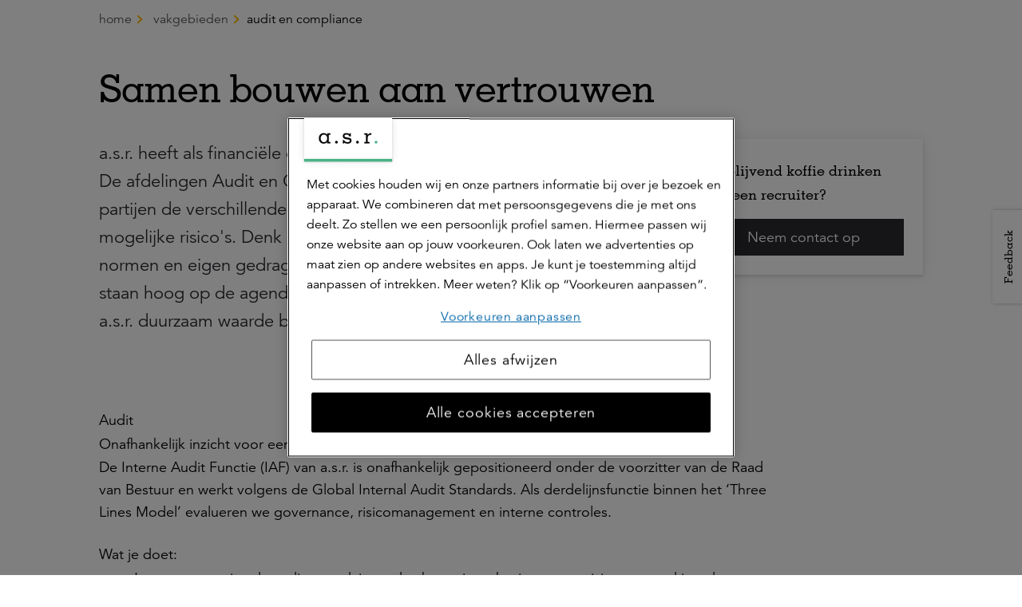

--- FILE ---
content_type: text/html; charset=utf-8
request_url: https://www.werkenbijasr.nl/vakgebieden/audit-en-compliance
body_size: 11080
content:


<!doctype html>
<html class="js svg disciplinedetailpage" lang="nl" xmlns="http://www.w3.org/1999/xhtml">
<head>
    
    <meta name="onderhoudspagina" content="0">


        <meta property="og:url" content="https://www.werkenbijasr.nl/vakgebieden/audit-en-compliance"/>
    <meta property="og:locale" content="nl_NL" />
    <meta property="og:image" content="http://www.werkenbijasr.nl/-/media/images/werkenbijasr/open-graph/fotos-juni-2025/069rd_werken_bij_asr.jpg"/>
    <meta property="og:image:secure_url" content="https://www.werkenbijasr.nl/-/media/images/werkenbijasr/open-graph/fotos-juni-2025/069rd_werken_bij_asr.jpg" />
    <meta property="og:title" content="Samen bouwen aan vertrouwen | Audit &amp; Compliance bij a.s.r." />
        <meta property="og:site_name" content="Werken bij a.s.r." />

<title>Audit en Compliance | Kom werken bij a.s.r. verzekeringen en bekijk al onze vacatures in Utrecht en Enschede | Audit en Compliance vacatures | Kom werken bij a.s.r. en bekijk al onze vacatures in Utrecht, Groningen, Enschede en Heerlen! </title>
<meta http-equiv="Content-Type" content="text/html; charset=utf-8" />
<meta charset="utf-8" />
<meta name="title" content="Audit en Compliance | Kom werken bij a.s.r. verzekeringen en bekijk al onze vacatures in Utrecht en Enschede | Audit en Compliance vacatures | Kom werken bij a.s.r. en bekijk al onze vacatures in Utrecht, Groningen, Enschede en Heerlen! ">

    <meta name="description" content="Bij Audit en Compliance zorg je ervoor dat a.s.r.  bedrijfsdoelstellingen haalt en een integere en beheerste bedrijfsvoering hanteert." />
    <meta name="keywords" content="a.s.r., werken bij, verzekeringen, audit, compliance" />

<meta name="robots" content="index, follow" />

        <meta name="google-site-verification" content="rW0nfmtMFaIlrtj_a7QntQ4b7BiuE4B80eNtpRCmknE" />
<meta name="viewport" content="width=device-width, minimum-scale=1.0, initial-scale=1, shrink-to-fit=no" /><script>
    var jsnlogRequestId = 'uqfvp50htatrmnxgb45ivytm-1d2868319b3142daaf4f16452898a1bd';
</script>


        
    <meta name="msapplication-TileColor" content="#ffffff">
    <meta name="msapplication-TileImage" content="/Areas/WerkenBijAsr/Assets/legacy/img/favicons/mstile-144x144.png">
    <meta name="theme-color" content="#ffffff">
    <link rel="apple-touch-icon" sizes="57x57" href="/Areas/WerkenBijAsr/Assets/legacy/img/favicons/apple-touch-icon-57x57.png">
    <link rel="apple-touch-icon" sizes="60x60" href="/Areas/WerkenBijAsr/Assets/legacy/img/favicons/apple-touch-icon-60x60.png">
    <link rel="apple-touch-icon" sizes="72x72" href="/Areas/WerkenBijAsr/Assets/legacy/img/favicons/apple-touch-icon-72x72.png">
    <link rel="apple-touch-icon" sizes="76x76" href="/Areas/WerkenBijAsr/Assets/legacy/img/favicons/apple-touch-icon-76x76.png">
    <link rel="apple-touch-icon" sizes="114x114" href="/Areas/WerkenBijAsr/Assets/legacy/img/favicons/apple-touch-icon-114x114.png">
    <link rel="apple-touch-icon" sizes="120x120" href="/Areas/WerkenBijAsr/Assets/legacy/img/favicons/apple-touch-icon-120x120.png">
    <link rel="apple-touch-icon" sizes="144x144" href="/Areas/WerkenBijAsr/Assets/legacy/img/favicons/apple-touch-icon-144x144.png">
    <link rel="apple-touch-icon" sizes="152x152" href="/Areas/WerkenBijAsr/Assets/legacy/img/favicons/apple-touch-icon-152x152.png">
    <link rel="apple-touch-icon" sizes="180x180" href="/Areas/WerkenBijAsr/Assets/legacy/img/favicons/apple-touch-icon-180x180.png">
    <link rel="icon" type="image/png" sizes="192x192" href="/Areas/WerkenBijAsr/Assets/legacy/img/favicons/android-chrome-192x192.png">
    <link rel="icon" type="image/png" sizes="32x32" href="/Areas/WerkenBijAsr/Assets/legacy/img/favicons/favicon-32x32.png">
    <link rel="icon" type="image/png" sizes="96x96" href="/Areas/WerkenBijAsr/Assets/legacy/img/favicons/favicon-96x96.png">
    <link rel="icon" type="image/png" sizes="16x16" href="/Areas/WerkenBijAsr/Assets/legacy/img/favicons/favicon-16x16.png">




    <link href="/Areas/WerkenBijAsr/Assets/vue/main.css?v=639045142654623675" rel="preload" as="style" />

    <link href="/Areas/WerkenBijAsr/Assets/legacy/style.css?v=639045141764243174" rel="preload" as="style" />
    <link href="/Areas/WerkenBijAsr/Assets/legacy/main.js?v=639045141763979165" rel="preload" as="script" id="legacy-script" />

    
    <link href="/Areas/WerkenBijAsr/Assets/vue/main.css?v=639045142654623675" rel="stylesheet" />
    <link href="/Areas/WerkenBijAsr/Assets/legacy/style.css?v=639045141764243174" rel="stylesheet" />

    
        <link rel="canonical" href="https://www.werkenbijasr.nl/vakgebieden/audit-en-compliance"/>

<!-- Load Tealium script synchronously -->
<script src="//tags.tiqcdn.com/utag/asr/werkenbijasr/prod/utag.sync.js"></script>

</head>

<body >
    
<script type="text/javascript" data-uitest="tealium_body">
    var utag_data = {
        "content_id": "6f5b11a3-dfd9-4662-9728-d078bc76d2c6",
        "content_publish_date": "2019-02-11",
        "content_last_modified": "2025-07-31",
        "page_title": "Samen bouwen aan vertrouwen",
        "page_path": "/vakgebieden/audit-en-compliance",
        "site_language": "nl",
        "page_type": "DisciplineDetailPage",
                            "site_business_line": "Generiek",
                    "site_customer_segment": "Particulier",
                                                                    };
</script>

<!-- the iframe url is only defined when the url is configured in the settings and the setting is enabled-->
    <!-- Loading script asynchronously -->
    <script type="text/javascript">
    (function(a,b,c,d){
        a='//tags.tiqcdn.com/utag/asr/werkenbijasr/prod/utag.js';
        b=document;c='script';d=b.createElement(c);d.src=a;d.type='text/java'+c;d.async=true;
        a=b.getElementsByTagName(c)[0];a.parentNode.insertBefore(d,a);
    })();
    </script>


    
    


<a class="skip-to-main-link" href="#skip-to-main-target" data-deeplink-ignore>Ga naar de hoofdinhoud</a>

    <div id="app" class="site js-site">
        <v-app>

            

<n-header :fields='{"searchLink":{"text":"Zoeken","url":"/zoekresultaten","anchor":"","type":"internal","target":"","title":"","class":"","queryString":""},"showSearchButton":true,"showContextualNavigation":false,"extendedMenu":true,"showNewLogo":true,"feedbackLabel":"","activeElement":"Home","showButtonLogin":false}' :child-components='[{"id":"100e2f8b-c2dd-47f6-8a9a-95d1fa562452","componentName":"MenuLink","fields":{"underline":false,"link":{"text":"Home","url":"/","anchor":"","type":"internal","target":"","title":"","class":"","queryString":""}},"childComponents":[{"id":"2a19ede7-0baf-4c48-ad39-9ed968eb8be2","componentName":"MenuLink","fields":{"underline":false,"link":{"text":"Vacatures","url":"/vacatures","anchor":"","type":"internal","target":"","title":"","class":"","queryString":""}}},{"id":"b3ebf6a0-067f-44e5-9f90-d5f554a28865","componentName":"MenuCollection","fields":{"menuLink":{"text":"","url":"","anchor":"","type":"internal","target":"","title":"","class":"","queryString":""},"menuTitle":"Expertises"},"childComponents":[{"id":"e21de7a9-8928-464f-affd-381fffb51161","componentName":"MenuCollection","fields":{"menuLink":{"text":"","url":"","anchor":"","type":"internal","target":"","title":"","class":"","queryString":""},"menuTitle":"Alle vakgebieden"},"childComponents":[{"id":"f100503f-91ae-4b99-82cf-b41eabeac46c","componentName":"MenuLink","fields":{"underline":false,"link":{"text":"Data &amp; Analytics","url":"/vakgebieden/data-science-vacatures-bij-asr","anchor":"","type":"internal","target":"","title":"","class":"","queryString":""}}},{"id":"2425de7d-26bb-4493-a9eb-9a8bd61dfce7","componentName":"MenuLink","fields":{"underline":false,"link":{"text":"Finance","url":"/vakgebieden/finance-vacatures-bij-asr","anchor":"","type":"internal","target":"","title":"","class":"","queryString":""}}},{"id":"8cf6dc33-0997-454f-adb1-e77ee0403355","componentName":"MenuLink","fields":{"underline":false,"link":{"text":"ICT","url":"/vakgebieden/it","anchor":"","type":"internal","target":"","title":"","class":"","queryString":""}}},{"id":"c6dbd7d1-202e-4f5e-b34f-edf555c23237","componentName":"MenuLink","fields":{"underline":false,"link":{"text":"Klantenservice","url":"/vakgebieden/klantenservice-vacatures-bij-asr","anchor":"","type":"internal","target":"","title":"","class":"","queryString":""}}},{"id":"92d490df-6433-4c72-863f-dee80eb630dc","componentName":"MenuLink","fields":{"underline":false,"link":{"text":"Traineeship","url":"/vakgebieden/traineeship","anchor":"","type":"internal","target":"","title":"","class":"","queryString":""}}},{"id":"d8daa9c0-2d57-47ea-aa9c-c5bb74ea17be","componentName":"MenuLink","fields":{"underline":false,"link":{"text":"Alle vakgebieden","url":"/vakgebieden","anchor":"","type":"internal","target":"","title":"","class":"","queryString":""}},"childComponents":[{"id":"8448c238-c612-487c-8cb1-11c7c6bc5862","componentName":"MenuLink","fields":{"underline":false,"link":{"text":"","url":"","anchor":"","type":"internal","target":"","title":"","class":"","queryString":""}}}]}]},{"id":"3380402d-3ba6-42d7-a5d8-781b7a9823e2","componentName":"MenuCollection","fields":{"menuLink":{"text":"","url":"","anchor":"","type":"internal","target":"","title":"","class":"","queryString":""},"menuTitle":"Student en starter"},"childComponents":[{"id":"262bc6d5-8a33-4db9-ab33-cd0edef0fdad","componentName":"MenuLink","fields":{"underline":false,"link":{"text":"Stages","url":"/vakgebieden/stages","anchor":"","type":"internal","target":"","title":"","class":"","queryString":""}}},{"id":"718f8ed8-af64-46fb-a9f4-f4169015c484","componentName":"MenuLink","fields":{"underline":false,"link":{"text":"Starter","url":"/starter","anchor":"","type":"internal","target":"","title":"","class":"","queryString":""}}},{"id":"4f861527-70dd-4b82-afdb-50bc3e6c37de","componentName":"MenuLink","fields":{"underline":false,"link":{"text":"Traineeship","url":"/vakgebieden/traineeship","anchor":"","type":"internal","target":"","title":"","class":"","queryString":""}}},{"id":"36c9483a-c48f-4624-bb08-ece560078e8f","componentName":"MenuLink","fields":{"underline":false,"link":{"text":"","url":"","anchor":"","type":"internal","target":"","title":"","class":"","queryString":""}}}]},{"id":"1dc8848c-5758-4f70-8031-bdbf74b7b3ff","componentName":"MenuLink","fields":{"underline":false,"link":{"text":"Verhalen van collega&#39;s","url":"/verhalen","anchor":"","type":"internal","target":"","title":"","class":"","queryString":""}}}]},{"id":"ae453fbc-a9d1-4383-888c-a646d424ef18","componentName":"MenuCollection","fields":{"menuLink":{"text":"","url":"","anchor":"","type":"internal","target":"","title":"","class":"","queryString":""},"menuTitle":"Over a.s.r."},"childComponents":[{"id":"e94a3d42-4e48-473d-945d-c9cf5612a96e","componentName":"MenuCollection","fields":{"menuLink":{"text":"","url":"","anchor":"","type":"internal","target":"","title":"","class":"","queryString":""},"menuTitle":"Over a.s.r. "},"childComponents":[{"id":"3c24cd00-5833-4869-88b7-3e9e128f432e","componentName":"MenuLink","fields":{"underline":false,"link":{"text":"Wat bieden wij jou","url":"/over-asr/wat-bieden-we-jou","anchor":"","type":"internal","target":"","title":"","class":"","queryString":""}}},{"id":"01919121-8b90-430b-a505-108ca5d132fa","componentName":"MenuLink","fields":{"underline":false,"link":{"text":"Duurzame werkgever","url":"/over-asr/duurzame-werkgever","anchor":"","type":"internal","target":"","title":"","class":"","queryString":""}}},{"id":"4faa3688-f496-4c11-a7f7-8b0c2ea4e61c","componentName":"MenuLink","fields":{"underline":false,"link":{"text":"Onze locaties","url":"/over-asr/locaties","anchor":"","type":"internal","target":"","title":"","class":"","queryString":""}}},{"id":"8e945a97-432a-4764-bdba-827114ada7df","componentName":"MenuLink","fields":{"underline":false,"link":{"text":"Werken bij TKP","url":"/over-asr/werken-bij-tkp","anchor":"","type":"internal","target":"","title":"","class":"","queryString":""}}},{"id":"51f40b40-6e6a-4dcc-9a32-df5a9f3787d9","componentName":"MenuLink","fields":{"underline":true,"link":{"text":"Alles over a.s.r.","url":"/over-asr","anchor":"","type":"internal","target":"","title":"","class":"","queryString":""}}}]},{"id":"ac4a62e2-ea87-439d-821f-cc2d01b27f5b","componentName":"MenuLink","fields":{"underline":false,"link":{"text":"Verhalen van collega&#39;s","url":"/verhalen","anchor":"","type":"internal","target":"","title":"","class":"","queryString":""}}},{"id":"e3772432-342d-47c8-9600-ef3cd608a761","componentName":"MenuLink","fields":{"underline":false,"link":{"text":"Blogs &amp; nieuws","url":"/blogoverzicht","anchor":"","type":"internal","target":"","title":"","class":"","queryString":""}}}]},{"id":"9163fb7f-e544-443a-a4c9-496f7c305205","componentName":"MenuCollection","fields":{"menuLink":{"text":"","url":"","anchor":"","type":"internal","target":"","title":"","class":"","queryString":""},"menuTitle":"Solliciteren"},"childComponents":[{"id":"11d6b0c1-28b5-4651-b6fc-212887c6c59b","componentName":"MenuCollection","fields":{"menuLink":{"text":"","url":"","anchor":"","type":"internal","target":"","title":"","class":"","queryString":""},"menuTitle":"Solliciteren bij a.s.r."},"childComponents":[{"id":"bc66b808-9b72-4865-b84d-df99c2a1b5ae","componentName":"MenuLink","fields":{"underline":false,"link":{"text":"Sollicitatieproces","url":"/sollicitatieproces","anchor":"","type":"internal","target":"","title":"","class":"","queryString":""}}},{"id":"23de5464-2783-41a3-80df-35cf124158c3","componentName":"MenuLink","fields":{"underline":false,"link":{"text":"Open sollicitatie","url":"/vacatures/open-sollicitaties-tijdelijke-functies","anchor":"","type":"internal","target":"","title":"","class":"","queryString":""}}},{"id":"93662031-664b-44e0-8771-6a1d749b190e","componentName":"MenuLink","fields":{"underline":false,"link":{"text":"Tijdelijke collega&#39;s","url":"/vacatures/open-sollicitaties-tijdelijke-functies","anchor":"","type":"internal","target":"","title":"","class":"","queryString":""}}},{"id":"d16c708a-fcbc-43de-adc8-47a6f0b02649","componentName":"MenuLink","fields":{"underline":false,"link":{"text":"Participatiebanen","url":"/vakgebieden/meedoendesk","anchor":"","type":"internal","target":"","title":"","class":"","queryString":""}}},{"id":"6bf941a4-e19f-467d-9023-6868920bb718","componentName":"MenuLink","fields":{"underline":false,"link":{"text":"","url":"","anchor":"","type":"internal","target":"","title":"","class":"","queryString":""}}}]},{"id":"95a3c752-7730-4d87-8abb-10d82b6c547c","componentName":"MenuLink","fields":{"underline":false,"link":{"text":"Vacature-alert","url":"/vacature-alert","anchor":"","type":"internal","target":"","title":"","class":"","queryString":""}}}]},{"id":"227743a5-dea0-442e-86f7-b2e4adcf4a43","componentName":"MenuLink","fields":{"underline":false,"link":{"text":"Contact","url":"/contact","anchor":"","type":"internal","target":"","title":"","class":"","queryString":""}}}]}]'></n-header>

            <div class="header__content">
                
                <div class="header__main">


    <component :is="'script'" id="8e791cdc8c944191b10f168570b8e66b" type="application/json">
    {
        "slides": [
        


    {
        "image": ""
        ,"mobileImage": ""
                ,"title": "Zorgen voor de betrouwbaarheid en integriteit van a.s.r."

                ,"button": {
            "label": "Bekijk onze vacatures",
            "href": "/vacatures",
            "target": ""}

        
                ,"hideTitleOnMobile": true

        
        },








    {
        "image": ""
        ,"mobileImage": ""
        
        
        
                ,"hideTitleOnMobile": true

        
        },








    {
        "image": "/-/media/images/werkenbijasr/hoofdpagina/header-banners-juli-2023/wvd-230514-223-1440x576pix.jpeg?mw=1440&amp;hash=45F649477B0E983BCAD7CEAED6895A9E"
        ,"mobileImage": "/-/media/images/werkenbijasr/hoofdpagina/header-banners-juli-2023/mobile-varianten/500x380-mobile-header-3.jpg?mw=900&amp;hash=3EFD4E5C424D70D52E5C2CC2FAEDA260"
        
        
        
                ,"hideTitleOnMobile": true

        
        }






        ]
    }
    </component>
    <n-carousel data-src="8e791cdc8c944191b10f168570b8e66b">
    </n-carousel>
</div>
            </div>



            <div class="header__content__fullwidth ">
                <div class="header__main"></div>
            </div>

            

<div class="page-panel page-panel--main js-overlay-target js-main">
    <div id='skip-to-main-target'></div>

    
    <div class="container">
        <div class="o-breadcrumb js-breadcrumb" data-uitest="breadcrumb">
                <div class="o-breadcrumb__short">
                    <a class="o-breadcrumb__back-btn js-breadcrumb__back-btn js-tealium-ga4"
                       href="/vakgebieden"
                       data-tealium-ga4='{"tealium_event": "interaction", "action": "click", "event_name": "hyperlink", "text_content": "Vakgebieden", "target_link": "/vakgebieden"}'>terug naar 
                        Vakgebieden
                    </a>
                </div>
            <div class="o-breadcrumb__full js-breadcrumb__full">
                        <a data-uitest="breadcrumb-item" href="/" target="_self" class="o-breadcrumb__item js-breadcrumb__item js-tealium-ga4"
                            data-tealium-ga4='{"tealium_event": "interaction", "action": "click", "event_name": "hyperlink", "text_content": "Home", "target_link":"/"}'>
                            Home  
                        </a>
                        <a data-uitest="breadcrumb-item" href="/vakgebieden" target="_self" class="o-breadcrumb__item js-breadcrumb__item js-tealium-ga4"
                            data-tealium-ga4='{"tealium_event": "interaction", "action": "click", "event_name": "hyperlink", "text_content": "Vakgebieden", "target_link":"/vakgebieden"}'>
                            Vakgebieden  
                        </a>
                        <span class="o-breadcrumb__item">Audit en Compliance</span>
            </div>
        </div>
    </div>


    


<div class="container title">
    <h1 class="js-title-h1 title__h1 n-heading-2-xs n-display-2@sm icon icon--Audit en compliance" data-uitest="h1_titel">
            <img class="title__icon" src="/-/media/images/werkenbijasr/iconen/goede-svg-iconen/h2024-vinkje-op-notitiebord.svg" />

        Samen bouwen aan vertrouwen

    </h1>
</div>



<section class="page-panel" id="52632837-b3a4-4de9-aba8-777769851d8d" data-component-uid="ContainerTwoThirdOneThird"
         data-cid="be441036-a0d8-429c-a35e-8953d166b481" data-ct="ContainerTwoThirdOneThird">
    <div class="container">
        <div class="columns ">
            <div class="columns__column columns__column--auto">
                

<div id="06f0b33a-e525-498c-b606-df25296ba670"  class="container">
    <div class="intro" v-n-tealium:link data-uitest="page-intro">
        <p><span style="background-color: #ffffff; color: #2a292e;">a.s.r. heeft als financi&euml;le dienstverlener te maken met allerlei regels. De afdelingen Audit en Compliance helpen als onafhankelijke partijen de verschillende bedrijfsonderdelen met het beheersen van mogelijke risico's. Denk hierbij aan wet- en regelgeving, ethische normen en eigen gedragscodes. Want betrouwbaarheid en integriteit staan hoog op de agenda van a.s.r., zo zorgen we er samen voor dat a.s.r. duurzaam waarde blijft toevoegen voor al haar stakeholders.&nbsp;</span></p>
    </div>
</div>
            </div>
            <div class="columns__column columns__column--solid">
                    <div class="container" id="" data-cid="75d4c23f-ead6-4c0d-92ab-a43bc2c7fc20" data-ct="UspList">
        <div class="usp-list container box-shadow p++ lap-p+ tp656-display--inline-block">
            <div class="usp-list__title" data-uitest="usp-list-title">Vrijblijvend koffie drinken met een recruiter?</div>
            <div class="usp-list__container container--usp" data-uitest="usp-list-content" v-n-tealium:link></div>


                <a href="/contact#koffierecruiter" 
                   class="js-tealium-ga4 o-btn o-btn--usp desk-width--1/1 desk-wide-width--1/1" 
                   data-tealium-ga4='{ "tealium_event": "interaction", "action": "click", "event_name": "button", "button_type": "primary", "text_content": "Neem contact op" }'
                   data-uitest="usp-list-link"
                    >Neem contact op</a>

        </div>
    </div>

            </div>
        </div>
    </div>
</section>
    <section class="js-page-panel page-panel   "  data-component-uid="SecondContainer"
             data-ct="Container" data-searchable>
            <div class="js-container-header container container--header ">

                    <n-heading :level="2" indexable class="page-panel__header " id="e6082492-d4e6-4b03-9d4e-dcc6a3c9e8a1" data-uitest="container-header">

                        Audit

                    </n-heading>

                <div class="page-panel__header-box">
                    
                </div>
            </div>




    <div class="container paragraph"   data-cid="3136f4d4-39eb-4b43-94bf-0df48fa123c8" data-ct="PageParagraph">
            <n-heading :level="3" indexable id="3136f4d4-39eb-4b43-94bf-0df48fa123c8">
                Onafhankelijk inzicht voor een sterke organisatie
            </n-heading>

        <div class="paragraph__content" v-n-tealium:link>
            <p>De Interne Audit Functie (IAF) van a.s.r. is onafhankelijk gepositioneerd onder de voorzitter van de Raad van Bestuur en werkt volgens de Global Internal Audit Standards. Als derdelijnsfunctie binnen het ‘Three Lines Model’ evalueren we governance, risicomanagement en interne controles.</p>
        </div>
    </div>
    <div v-n-tealium:link class="container container--list"   data-cid="2a699c85-c6dd-4553-bcca-eb53dab9d7cc" data-ct="List">
            <n-heading :level="3" indexable id="2a699c85-c6dd-4553-bcca-eb53dab9d7cc">
                Wat je doet:
            </n-heading>

        <ul class="list"><li class="list__item">Je voert&nbsp;operationele audits en adviesopdrachten uit op basis van een risicogestuurd jaarplan</li> <li class="list__item">Je geeft onafhankelijk inzicht in processen en ondersteunt het management bij het realiseren van ondernemingsdoelstellingen</li> <li class="list__item">Samen met collega's werk je nauw samen met de Management Board, de Auditcommissie, externe accountants en toezichthouders zoals DNB en AFM</li></ul>
    </div>



    <div class="container paragraph"   data-cid="e272c791-c049-4927-b655-6f0f198dd425" data-ct="PageParagraph">

        <div class="paragraph__content" v-n-tealium:link>
            <p>Onze audits bestrijken het volledige governance systeem van a.s.r. Nederland N.V. en dragen bij aan een cultuur van continue verbetering. We zijn strategische sparringpartners, signaleren risico’s en denken mee over verbeterkansen.&nbsp;</p>
        </div>
    </div>
        <div class="container">
                <n-expandable show-more="Toon meer" show-less="Toon minder" >
        


    <div class="container paragraph"   data-cid="6a5ca91c-3348-4c2e-9982-b44982cba0ac" data-ct="PageParagraph">

        <div class="paragraph__content" v-n-tealium:link>
            <p>Internal Audit werkt nauw samen met de Management Board als strategische sparringpartner, waarbij wij onafhankelijk rapporteren over risico’s, interne controles en verbeterkansen. Tegelijkertijd legt Internal Audit verantwoording af aan de auditcommissie, die toezicht houdt op de effectiviteit en onafhankelijkheid van de auditfunctie. De Raad van Commissarissen benut inzichten uit onze audits om strategische risico’s te beoordelen, en houdt via de auditcommissie toezicht op de kwaliteit van de interne controles. Daarnaast onderhoudt de IAF een open relatie met externe stakeholders, zoals de externe accountant en toezichthouders DNB en AFM.</p>
        </div>
    </div>

    </n-expandable>

        </div>

        
    </section>
    <section class="js-page-panel page-panel   "  data-component-uid="AfterRelatedJobsContainer"
             data-ct="Container" data-searchable>
            <div class="js-container-header container container--header ">

                    <n-heading :level="2" indexable class="page-panel__header " id="fcaf3cba-d945-4a57-8bc8-83ba2e79809e" data-uitest="container-header">

                        Compliance

                    </n-heading>

                <div class="page-panel__header-box">
                    
                </div>
            </div>




    <div class="container paragraph"   data-cid="a1cdd41f-4094-482b-bc0e-77b4c978f826" data-ct="PageParagraph">
            <n-heading :level="3" indexable id="a1cdd41f-4094-482b-bc0e-77b4c978f826">
                Gedrag boven regels
            </n-heading>

        <div class="paragraph__content" v-n-tealium:link>
            <p>Compliance bij a.s.r. gaat verder dan het naleven van wet- en regelgeving. Het draait om gedrag, bewustwording en samenwerking. Als financiële dienstverlener dragen we een grote maatschappelijke verantwoordelijkheid. Integriteit en betrouwbaarheid zijn bij ons geen loze begrippen, maar dagelijkse praktijk.</p>
        </div>
    </div>
    <div v-n-tealium:link class="container container--list"   data-cid="ea0140ca-73e9-4acb-adaa-f0099bacc11b" data-ct="List">
            <n-heading :level="3" indexable id="ea0140ca-73e9-4acb-adaa-f0099bacc11b">
                Wat je doet: 
            </n-heading>

        <ul class="list"><li class="list__item">Je adviseert over thema’s zoals klantintegriteit, privacy, belangenverstrengeling, zorgplicht, duurzaamheid en AI</li> <li class="list__item">Je toetst processen en producten op compliance-risico’s en begeleidt implementaties van nieuwe wetgeving</li> <li class="list__item">Je ontwikkelt trainingen en campagnes die bijdragen aan een cultuur van integriteit en risicobewustzijn</li></ul>
    </div>



    <div class="container paragraph"   data-cid="4404cc91-a4e9-48f4-a534-0303e8edaaad" data-ct="PageParagraph">

        <div class="paragraph__content" v-n-tealium:link>
            <p>Compliance bij a.s.r. is geen eiland. Je werkt samen met collega&rsquo;s uit alle hoeken van de organisatie, van HR tot IT, en bent een zichtbare en benaderbare sparringpartner. Je denkt mee in projecten, geeft gevraagd &eacute;n ongevraagd advies en helpt collega&rsquo;s om risico&rsquo;s vroegtijdig te signaleren en beheersen. Daarbij kijk je verder dan de regels: je denkt mee over ethische dilemma&rsquo;s en maatschappelijke impact. Zo draag jij bij aan een beheerste en integere bedrijfsvoering.</p>
        </div>
    </div>
        
    </section>
    <section class="js-page-panel page-panel   "  data-component-uid="RelatedJobsContainer"
             data-ct="Container" data-searchable>
            <div class="js-container-header container container--header ">

                    <n-heading :level="2" indexable class="page-panel__header " id="62949d5a-d607-4ea8-a804-06714530b3aa" data-uitest="container-header">

                        Vacatures in dit vakgebied

                    </n-heading>

                <div class="page-panel__header-box">
                    
                </div>
            </div>

<div class="container">
        <div class="js-remove-page-panel"></div>
</div>        
    </section>
    <section class="js-page-panel page-panel   "  data-component-uid="Audit Container 1"
             data-ct="Container" data-searchable>
            <div class="js-container-header container container--header ">

                    <n-heading :level="2" indexable class="page-panel__header " id="f7e2f927-5f91-4653-b1b9-6b1ab527ba6e" data-uitest="container-header">

                        Jij doet het bij a.s.r.

                    </n-heading>

                <div class="page-panel__header-box">
                    
                </div>
            </div>




    <div class="container paragraph"   data-cid="b5006135-f190-4ebc-94e0-6a586e319c37" data-ct="PageParagraph">

        <div class="paragraph__content" v-n-tealium:link>
            <div class="n-rte"><p>Bij a.s.r. krijg je de ruimte om je werk op jouw manier in te richten. Tijd- en plaatsonafhankelijk werken is de norm. Daarnaast zijn er volop mogelijkheden om je te ontwikkelen, binnen &eacute;n buiten je vakgebied. Denk aan opleidingen, coaching en doorgroeien naar andere rollen binnen de organisatie.</p><p>Wat ons onderscheidt? We zijn kritisch maar constructief, onafhankelijk maar betrokken. We kijken niet alleen naar wat mag, maar vooral naar wat goed voelt. En we nemen duurzaamheid en maatschappelijke verantwoordelijkheid &eacute;cht serieus, ook in onze investeringskeuzes. Wil jij daar ook een bijdrage aan leveren? <a href="https://www.werkenbijasr.nl/vacatures?keyword=&amp;disciplines=Audit%20%26%20Compliance" data-tealium="{}">Bekijk dan onze Audit &amp; Compliance vacatures</a>!</p></div>
        </div>
    </div>
        
    </section>


<div class="divider ">
    <hr class="divider__rule"  />
</div>


    <n-back-to-top ></n-back-to-top>    <div class="container title">
        <h2>Verhalen van collega&#39;s</h2>
    </div>
    <div class="container">
        <ul class="js-article-tiles article-tiles">
                <li class="article-tile">
                    <a href="/verhalen/kyon-soons" class="js-article-tiles-anchor article-tile__anchor">
                            <div class="article-tile__image" style="background-image: url('/-/media/images/werkenbijasr/verhalen/kyon-soons/500x500.jpg?mw=1200&amp;hash=5FE9F198076F3B2A93FD38C322E05B5A')"></div>
                    <div class="article-tile__body">
                        <h3 class="article-tile__title">‘Ik kreeg het vertrouwen om mijn droombaan te creëren’</h3>
                            <div class="article-tile__role">Ethicus</div>
                            <div class="article-tile__author">Kyon Soons</div>


                    </div>
                    </a>
                </li>
                <li class="article-tile">
                    <a href="/verhalen/xian-cheng-leow" class="js-article-tiles-anchor article-tile__anchor">
                            <div class="article-tile__image" style="background-image: url('/-/media/images/werkenbijasr/verhalen/xian-cheng-leow/wvd-221113-028-500x500px.jpeg?mw=1200&amp;hash=DD4FC6F0E9DF6CCAAB9929F7B213C88E')"></div>
                    <div class="article-tile__body">
                        <h3 class="article-tile__title">‘Ik wil een leuke baan en bewust mijn dochter zien opgroeien’ </h3>
                            <div class="article-tile__role">Internal Auditor</div>
                            <div class="article-tile__author">Xian Cheng Leow</div>


                    </div>
                    </a>
                </li>
        </ul>
        <a href='/verhalen'>Bekijk alle verhalen</a>
    </div>

</div>

            <footer class="c-footer js-footer">
                    <ul class="c-secondary-menu">
                <li class="c-secondary-menu__item">
<a href="https://www.asrnederland.nl/" class="c-secondary-menu__link  js-tealium-click-event" data-event-label="https://www.asrnederland.nl/" target="_blank" data-event-action="a.s.r. corporate site" data-event-category="navigatie" >a.s.r. corporate site</a>                </li>
                <li class="c-secondary-menu__item">
<a href="/cookieverklaring" class="c-secondary-menu__link  js-tealium-click-event" data-event-label="/cookieverklaring" data-event-action="Cookieverklaring" data-event-category="navigatie" >Cookieverklaring</a>                </li>
                <li class="c-secondary-menu__item">
<a href="/disclaimer" class="c-secondary-menu__link  js-tealium-click-event" data-event-label="/disclaimer" data-event-action="Disclaimer" data-event-category="navigatie" >Disclaimer</a>                </li>
                <li class="c-secondary-menu__item">
<a href="/fraudebeleid" class="c-secondary-menu__link  js-tealium-click-event" data-event-label="/fraudebeleid" data-event-action="Fraudebeleid" data-event-category="navigatie" >Fraudebeleid</a>                </li>
                <li class="c-secondary-menu__item">
<a href="https://www.werkenbijasr.nl/meldpunt-digitale-kwetsbaarheden" class="c-secondary-menu__link  js-tealium-click-event" data-event-label="https://www.werkenbijasr.nl/meldpunt-digitale-kwetsbaarheden" data-event-action="Meldpunt digitale kwetsbaarheden" data-event-category="navigatie" >Meldpunt digitale kwetsbaarheden</a>                </li>
                <li class="c-secondary-menu__item">
<a href="/privacyverklaring" class="c-secondary-menu__link  js-tealium-click-event" data-event-label="/privacyverklaring" data-event-action="Privacyverklaring" data-event-category="navigatie" >Privacyverklaring</a>                </li>

            <li class="c-secondary-menu__item">
                &copy; a.s.r.
            </li>
    </ul>


<div class="divider ">
    <hr class="divider__rule"  />
</div>

    <div class="container">
        <div class="social-share social-share--show-as-circle" data-uitest="image-button-navigation">
            <div class="social-share__btn-group">
<a href="https://www.facebook.com/asrverzekeringen/" class="social-share__btn  js-tealium-click-event" data-event-label="Facebook" data-event-action="klik" data-uitest="image-button-navigation-item" data-event-category="social" >                            <div class="social-share__img">
                                <img class="js-svg" src="/-/media/images/werkenbijasr/socials/facebook-small.svg" alt="Facebook" />
                            </div>
</a><a href="https://www.instagram.com/werkenbijasr/" class="social-share__btn  js-tealium-click-event" data-event-label="Instagram" data-event-action="klik" data-uitest="image-button-navigation-item" data-event-category="social" >                            <div class="social-share__img">
                                <img class="js-svg" src="/-/media/images/werkenbijasr/socials/instagram-small.svg" alt="Instagram" />
                            </div>
</a><a href="https://www.linkedin.com/company/asrverzekeringen/" class="social-share__btn  js-tealium-click-event" data-event-label="LinkedIn" data-event-action="klik" data-uitest="image-button-navigation-item" data-event-category="social" >                            <div class="social-share__img">
                                <img class="js-svg" src="/-/media/images/werkenbijasr/socials/linkedin-small.svg" alt="Linkedin" />
                            </div>
</a>            </div>
        </div>
    </div>

            </footer>

        </v-app>
    </div>
    
<script type = "importmap">
{
    "imports": {
        "vue": "/Areas/Asrnl/Assets/vue/vue@3.3.4/vue.esm-browser.prod.js"   
    }
}
</script>
 
    <script type="module" src="/Areas/WerkenBijAsr/Assets/vue/main.js?v=639045142654779779" crossorigin></script>
</body>

        </html>


--- FILE ---
content_type: text/css
request_url: https://www.werkenbijasr.nl/Areas/WerkenBijAsr/Assets/vue/main.css?v=639045142654623675
body_size: 166543
content:
@charset "UTF-8";.n-header-desktop{background-color:var(--n-color-white)!important}.n-header-desktop:before{background-color:var(--n-color-yellow-light)!important}.n-header-desktop .n-dropdown__link--button:hover,.n-header-desktop .n-dropdown__link--button.is-active,.n-header-desktop .n-dropdown__column.n-dropdown__column--second-column,.n-header-desktop .n-dropdown__column.n-dropdown__column--quicklinks{background-color:var(--n-color-yellow-light)!important}.n-header-mobile{background-color:var(--n-color-white)!important}.n-header-mobile:before{background-color:var(--n-color-yellow-light)!important}.n-header-mobile .n-navigation-mobile__quicklinks{background-color:transparent!important}.n-header-mobile .n-language-switch{margin-bottom:0}.sr-only{border:0;clip:rect(0,0,0,0);height:1px;margin:-1px;overflow:hidden;padding:0;position:absolute;white-space:nowrap;width:1px}:root{--n-box-shadow: 0 0 16px rgba(42, 41, 46, .08), 0 2px 4px rgba(42, 41, 46, .16);--n-box-shadow-strong: 0 0 16px 0 rgba(42, 41, 46, .16), 0 2px 4px 0 rgba(42, 41, 46, .32);--n-box-shadow-yellow: 0 0 16px rgba(195, 182, 141, .32), 0 2px 4px rgba(225, 220, 203, .8);--n-text-shadow: 1px 0 3px rgba(0, 0, 0, .58)}:root{--n-color-anthracite: #2a292e;--n-color-black: #000;--n-color-blue: #32aed2;--n-color-blue-light: #d7e9f5;--n-color-fuchsia: #ff409b;--n-color-fuchsia-light: #ffdaea;--n-color-gray: #9d9d9d;--n-color-gray-dark: #565656;--n-color-gray-light: #e5e5e5;--n-color-green: #4ab286;--n-color-green-light: #eef4e3;--n-color-orange: #f77e4a;--n-color-orange-light: #fef1eb;--n-color-red: #ee1b31;--n-color-red-light: #f8d3dd;--n-color-yellow: #eda50f;--n-color-yellow-light: #fff8e3;--n-color-white: #fff;--n-color-white-grayish: #f6f6f7}:root{--n-font-size-alpha: 38px;--n-font-size-beta: 28px;--n-font-size-gamma: 24px;--n-font-size-extra-large: 22px;--n-font-size-large: 20px;--n-font-size-normal: 18px;--n-font-size-milli: 16px;--n-font-size-micro: 14px;--n-font-size-nano: 12px;--n-font-size-pico: 10px;--n-font-size-harmonisatie-beta: 32px;--n-font-size-harmonisatie-delta: 22px}:root{--font-avenir: "Avenir", Arial, sans-serif;--font-memphis: "Memphis", Arial, sans-serif}:root{--n-global-page-panel-main-spacing: calc(var(--n-spacing-unit) * 10);--n-global-content-width: 38.5rem}.blocks__main{padding-bottom:var(--asr-size-12);padding-top:var(--asr-size-12)}.blocks__main__background-color-white{background-color:var(--asr-color-white)}.blocks__main__background-color-lightyellow{background-color:var(--asr-color-brand-asr-tint)}.blocks__main__background-color-lightgrey{background-color:var(--asr-color-gray-30)}.blocks__main__background-color-pink{background-color:var(--asr-color-brand-vitality-tint)}.blocks__main__background-color-lightpurple{background-color:var(--asr-color-purple-100)}.blocks__main__background-color-blue{background-color:var(--asr-color-brand-ikz-tint)}.blocks__main__background-color-green{background-color:var(--asr-color-green-100)}.blocks__main h2{margin-bottom:10px!important}.blocks__main h3{margin-bottom:8px!important}.blocks__main h4{margin-bottom:7px!important}.blocks__main__background-color-white+.blocks__main__background-color-white,.blocks__main__background-color-lightyellow+.blocks__main__background-color-lightyellow,.blocks__main__background-color-lightgrey+.blocks__main__background-color-lightgrey,.blocks__main__background-color-pink+.blocks__main__background-color-pink,.blocks__main__background-color-lightpurple+.blocks__main__background-color-lightpurple,.blocks__main__background-color-blue+.blocks__main__background-color-blue,.blocks__main__background-color-green+.blocks__main__background-color-green{padding-top:0}.blocks__background-color__white{background-color:var(--asr-color-white)}.blocks__background-color__white__content-box{background-clip:content-box}.blocks__background-color__lightyellow{background-color:var(--asr-color-brand-asr-tint)}.blocks__background-color__lightyellow__content-box{background-clip:content-box}.blocks__background-color__lightgrey{background-color:var(--asr-color-gray-30)}.blocks__background-color__lightgrey__content-box{background-clip:content-box}.blocks__background-color__pink{background-color:var(--asr-color-brand-vitality-tint)}.blocks__background-color__pink__content-box{background-clip:content-box}.blocks__background-color__lightpurple{background-color:var(--asr-color-purple-100)}.blocks__background-color__lightpurple__content-box{background-clip:content-box}.blocks__background-color__blue{background-color:var(--asr-color-brand-ikz-tint)}.blocks__background-color__blue__content-box{background-clip:content-box}.blocks__background-color__green{background-color:var(--asr-color-green-100)}.blocks__background-color__green__content-box{background-clip:content-box}.blocks__margin__top__4{margin-top:var(--asr-size-4)}.blocks__margin__top__10{margin-top:var(--asr-size-10)}.blocks__margin__top__12{margin-top:var(--asr-size-12)}.blocks__margin__bottom__4{margin-bottom:var(--asr-size-4)}.blocks__margin__bottom__10{margin-bottom:var(--asr-size-10)}.blocks__margin__bottom__12{margin-bottom:var(--asr-size-12)}.blocks__padding__top__4{padding-top:var(--asr-size-4)}.blocks__padding__top__10{padding-top:var(--asr-size-10)}.blocks__padding__top__12{padding-top:var(--asr-size-12)}.blocks__padding__bottom__4{padding-bottom:var(--asr-size-4)}.blocks__padding__bottom__10{padding-bottom:var(--asr-size-10)}.blocks__padding__bottom__12{padding-bottom:var(--asr-size-12)}.blocks__textblock-section{margin-top:40px}.blocks__textblock-section p:last-child,.blocks__textblock-section p:last-of-type{margin-bottom:0!important}.blocks__textblock-section--first{margin-top:0}.blocks__textblock-section--first p:last-child,.blocks__textblock-section--first p:last-of-type{margin-bottom:0!important}.blocks__header__center{max-width:1200px!important;text-align:center}.blocks__text__content{max-width:640px;width:100%}.blocks--cross-list .list.list--cross .list__item:before{background-image:url(/Areas/Asrnl/Assets/legacy/img/ic-list_cross_red.svg)!important}:root{--asr-color-brand-asr: #eda50f;--asr-color-brand-asr-tint: #fff8e3;--asr-color-brand-vitality: #ff409b;--asr-color-brand-vitality-tint: #ffdaea;--asr-color-brand-ikz: #46c2e6;--asr-color-brand-ikz-tint: #d7e9f5;--asr-color-feedback-warning: #eda50f;--asr-color-feedback-warning-tint: #fff8e3;--asr-color-feedback-error: #ce0a1e;--asr-color-feedback-error-tint: #f8d3dd;--asr-color-feedback-success: #0f865d;--asr-color-feedback-success-tint: #eef4e3;--asr-color-feedback-info: #0064a8;--asr-color-feedback-info-tint: #d7e9f5;--asr-color-black: #000000;--asr-color-black-opacity-80: rgba(0, 0, 0, .08);--asr-color-black-opacity-120: rgba(0, 0, 0, .12);--asr-color-black-opacity-160: rgba(0, 0, 0, .16);--asr-color-black-opacity-320: rgba(0, 0, 0, .32);--asr-color-white: #ffffff;--asr-color-white-opacity-800: rgba(255, 255, 255, .8);--asr-color-gray-30: #f6f6f7;--asr-color-gray-100: #e5e5e5;--asr-color-gray-200: #cccccc;--asr-color-gray-380: #9d9d9d;--asr-color-gray-480: #858585;--asr-color-gray-660: #565656;--asr-color-gray-840: #2a292e;--asr-color-yellow-100: #fff8e3;--asr-color-yellow-500: #eda50f;--asr-color-green-100: #eef4e3;--asr-color-green-500: #4ab286;--asr-color-green-700: #0f865d;--asr-color-pink-100: #ffdaea;--asr-color-pink-500: #ff409b;--asr-color-red-100: #f8d3dd;--asr-color-red-500: #ce0a1e;--asr-color-purple-100: #d4d5ef;--asr-color-purple-500: #4865ae;--asr-color-blue-100: #d7e9f5;--asr-color-blue-500: #46c2e6;--asr-color-blue-700: #0064a8;--asr-blur-sm: blur(var(--asr-size-1));--asr-blur-md: blur(var(--asr-size-2));--asr-border-width-1: 1px;--asr-border-width-2: 2px;--asr-border-width-3: 3px;--asr-border-width-none: 0px;--asr-border-radius-none: 0px;--asr-border-radius-sm: 3px;--asr-border-radius-md: 6px;--asr-border-radius-full: 9999px;--asr-font-family-avenir: "asr-avenir", arial, sans-serif;--asr-font-family-memphis: "asr-memphis", "Times New Roman", sans-serif;--asr-font-size-75: .875rem;--asr-font-size-100: 1rem;--asr-font-size-200: 1.125rem;--asr-font-size-300: 1.25rem;--asr-font-size-400: 1.5rem;--asr-font-size-500: 2rem;--asr-font-size-600: 2.5rem;--asr-font-size-700: 3rem;--asr-font-weight-light: 350;--asr-font-weight-regular: 500;--asr-font-weight-bold: 700;--asr-font-line-height-1: 1.1em;--asr-font-line-height-2: 1.2em;--asr-font-line-height-3: 1.3em;--asr-font-line-height-4: 1.4em;--asr-font-line-height-5: 1.5em;--asr-shadow-none: 0px 0px 0px 0px rgba(0, 0, 0, 0);--asr-shadow-sm: 0px 4px 16px 0px rgba(0, 0, 0, .12);--asr-shadow-md: 0px 8px 24px 0px rgba(0, 0, 0, .16);--asr-shadow-lg: 0px 4px 24px 0px rgba(0, 0, 0, .32);--asr-size-1: .25rem;--asr-size-2: .5rem;--asr-size-3: .75rem;--asr-size-4: 1rem;--asr-size-5: 1.25rem;--asr-size-6: 1.5rem;--asr-size-8: 2rem;--asr-size-10: 2.5rem;--asr-size-12: 3rem;--asr-size-14: 3.5rem;--asr-size-16: 4rem;--asr-size-20: 5rem;--asr-size-24: 6rem;--asr-size-28: 7rem;--asr-size-32: 8rem;--asr-size-40: 10rem;--asr-size-50: 12.5rem;--asr-size-60: 15rem;--asr-size-80: 20rem;--asr-size-100: 25rem;--asr-size-120: 30rem;--asr-spacing-1: .25rem;--asr-spacing-2: .5rem;--asr-spacing-3: .75rem;--asr-spacing-4: 1rem;--asr-spacing-5: 1.25rem;--asr-spacing-6: 1.5rem;--asr-spacing-8: 2rem;--asr-spacing-10: 2.5rem;--asr-spacing-12: 3rem;--asr-spacing-14: 3.5rem;--asr-spacing-16: 4rem;--asr-spacing-20: 5rem;--asr-spacing-24: 6rem;--asr-spacing-32: 8rem;--asr-spacing-40: 10rem;--asr-spacing-50: 12.5rem}:root{--ds-motion-duration-0: 0ms;--ds-motion-duration-50: 50ms;--ds-motion-duration-100: .1s;--ds-motion-duration-150: .15s;--ds-motion-duration-200: .2s;--ds-motion-duration-250: .25s;--ds-motion-duration-300: .3s;--ds-motion-duration-350: .35s;--ds-motion-duration-400: .4s;--ds-motion-duration-450: .45s;--ds-motion-duration-500: .5s;--ds-motion-duration-5000: 5s;--ds-motion-timing-ease: ease;--ds-motion-timing-ease-in: cubic-bezier(.4, 0, 1, 1);--ds-motion-timing-ease-out: cubic-bezier(0, 0, 1.2, 1);--ds-motion-timing-ease-in-out: cubic-bezier(.4, 0, .2, 1);--ds-motion-timing-ease-back-out: cubic-bezier(0, -.4, .4, 1.6);--ds-motion-timing-linear: linear;--ds-drop-shadow-sm: drop-shadow(0 4px 8px var(--asr-color-black-opacity-120));--ds-z-index-header-overlay: 50;--ds-z-index-dropdown: 100;--ds-z-index-popover: 200;--ds-z-index-skip-link: 900}:root{--ds-focus-ring: 0 0 0 var(--asr-border-width-2) var(--asr-color-white), 0 0 0 calc(var(--asr-border-width-2) * 2) var(--asr-color-black)}.asr-focus-ring{border-radius:3px;border-radius:var(--asr-border-radius-sm)}.asr-focus-ring-inset:after{pointer-events:none;content:"";position:absolute;z-index:1;inset:.25rem;top:var(--asr-spacing-1);right:var(--asr-spacing-1);bottom:var(--asr-spacing-1);left:var(--asr-spacing-1);border-radius:3px;border-radius:var(--asr-border-radius-sm)}.asr-focus-ring.focus-visible,:host(.focus-visible) .asr-focus-ring,.asr-focus-ring.focused,.asr-focus-ring-inset.focus-visible:after,:host(.focus-visible) .asr-focus-ring-inset:after,.asr-focus-ring-inset.focused:after{outline:0;box-shadow:0 0 0 2px #fff,0 0 0 4px #000;box-shadow:var(--ds-focus-ring)}.asr-focus-ring:focus-visible,:host(:focus-visible) .asr-focus-ring,.asr-focus-ring.focused,.asr-focus-ring-inset:focus-visible:after,:host(:focus-visible) .asr-focus-ring-inset:after,.asr-focus-ring-inset.focused:after{outline:0;box-shadow:0 0 0 2px #fff,0 0 0 4px #000;box-shadow:var(--ds-focus-ring)}.asr-focus-ring-inset{position:relative;outline:0}@font-face{font-family:asr-avenir;font-weight:350;font-display:swap;src:url(/Areas/WerkenBijAsr/Assets/vue/avenir-book.woff2) format("woff2")}@font-face{font-family:asr-avenir;font-weight:500;font-display:swap;src:url(/Areas/WerkenBijAsr/Assets/vue/avenir-medium.woff2) format("woff2")}@font-face{font-family:asr-avenir;font-weight:700;font-display:swap;src:url(/Areas/WerkenBijAsr/Assets/vue/avenir-heavy.woff2) format("woff2")}@font-face{font-family:asr-memphis;font-weight:500;font-display:swap;src:url(/Areas/WerkenBijAsr/Assets/vue/memphis-medium.woff2) format("woff2")}@font-face{font-family:asr-memphis;font-weight:700;font-display:swap;src:url(/Areas/WerkenBijAsr/Assets/vue/memphis-bold.woff2) format("woff2")}.asr-sr-only:not(:focus):not(:active){position:absolute;overflow:hidden;width:1px;height:1px;white-space:nowrap;clip:rect(0 0 0 0);clip-path:inset(50%)}.asr-display-xxl,.asr-display-xxl-bold,.asr-display-xl,.asr-display-xl-bold,.asr-display-lg,.asr-display-lg-bold,.asr-display-md,.asr-display-md-bold,.asr-display-sm,.asr-display-sm-bold,.asr-display-xs,.asr-display-xs-bold{font-family:asr-memphis,Times New Roman,sans-serif!important;font-family:var(--asr-font-family-memphis)!important;hyphens:auto;color:#000;color:var(--asr-color-black);word-wrap:break-word}.asr-display-xxl,.asr-display-xl,.asr-display-lg,.asr-display-md,.asr-display-sm,.asr-display-xs{font-weight:500!important;font-weight:var(--asr-font-weight-regular)!important}.asr-display-xxl-bold,.asr-display-xl-bold,.asr-display-lg-bold,.asr-display-md-bold,.asr-display-sm-bold,.asr-display-xs-bold{font-weight:700!important;font-weight:var(--asr-font-weight-bold)!important}.asr-display-xxl,.asr-display-xxl-bold{font-size:2.5rem!important;font-size:var(--asr-font-size-600)!important;line-height:1.2em!important;line-height:var(--asr-font-line-height-2)!important}.asr-display-xl,.asr-display-xl-bold{font-size:2rem!important;font-size:var(--asr-font-size-500)!important;line-height:1.3em!important;line-height:var(--asr-font-line-height-3)!important}.asr-display-lg,.asr-display-lg-bold{font-size:1.5rem!important;font-size:var(--asr-font-size-400)!important;line-height:1.3em!important;line-height:var(--asr-font-line-height-3)!important}.asr-display-md,.asr-display-md-bold{font-size:1.25rem!important;font-size:var(--asr-font-size-300)!important;line-height:1.4em!important;line-height:var(--asr-font-line-height-4)!important}.asr-display-sm,.asr-display-sm-bold,.asr-display-xs,.asr-display-xs-bold{font-size:1rem!important;font-size:var(--asr-font-size-100)!important;line-height:1.4em!important;line-height:var(--asr-font-line-height-4)!important}@media screen and (min-width:37.5em){.asr-display-xxl,.asr-display-xxl-bold{font-size:3rem!important;font-size:var(--asr-font-size-700)!important;line-height:1.1em!important;line-height:var(--asr-font-line-height-1)!important}.asr-display-xl,.asr-display-xl-bold{font-size:2.5rem!important;font-size:var(--asr-font-size-600)!important;line-height:1.2em!important;line-height:var(--asr-font-line-height-2)!important}.asr-display-lg,.asr-display-lg-bold{font-size:2rem!important;font-size:var(--asr-font-size-500)!important;line-height:1.3em!important;line-height:var(--asr-font-line-height-3)!important}.asr-display-md,.asr-display-md-bold{font-size:1.5rem!important;font-size:var(--asr-font-size-400)!important;line-height:1.3em!important;line-height:var(--asr-font-line-height-3)!important}.asr-display-sm,.asr-display-sm-bold{font-size:1.25rem!important;font-size:var(--asr-font-size-300)!important;line-height:1.4em!important;line-height:var(--asr-font-line-height-4)!important}}.asr-text-lg,.asr-text-lg-bold,.asr-text-md,.asr-text-md-regular,.asr-text-md-bold,.asr-text-sm,.asr-text-sm-regular,.asr-text-sm-bold,.asr-text-xs,.asr-text-xs-regular,.asr-text-xs-bold{font-family:asr-avenir,arial,sans-serif!important;font-family:var(--asr-font-family-avenir)!important;color:#000;color:var(--asr-color-black)}.asr-text-lg,.asr-text-md,.asr-text-sm,.asr-text-xs{font-weight:350!important;font-weight:var(--asr-font-weight-light)!important}.asr-text-md-regular,.asr-text-sm-regular,.asr-text-xs-regular{font-weight:500!important;font-weight:var(--asr-font-weight-regular)!important}.asr-text-lg-bold,.asr-text-md-bold,.asr-text-sm-bold,.asr-text-xs-bold{font-weight:700!important;font-weight:var(--asr-font-weight-bold)!important}.asr-text-md,.asr-text-md-regular,.asr-text-md-bold,.asr-text-sm,.asr-text-sm-regular,.asr-text-sm-bold,.asr-text-xs,.asr-text-xs-regular,.asr-text-xs-bold{line-height:1.5em!important;line-height:var(--asr-font-line-height-5)!important}.asr-text-lg,.asr-text-lg-bold{font-size:1.25rem!important;font-size:var(--asr-font-size-300)!important;line-height:1.4em!important;line-height:var(--asr-font-line-height-4)!important}.asr-text-md,.asr-text-md-regular,.asr-text-md-bold{font-size:1.125rem!important;font-size:var(--asr-font-size-200)!important}.asr-text-sm,.asr-text-sm-regular,.asr-text-sm-bold{font-size:1rem!important;font-size:var(--asr-font-size-100)!important}.asr-text-xs,.asr-text-xs-regular,.asr-text-xs-bold{font-size:.875rem!important;font-size:var(--asr-font-size-75)!important}asr-dialog:not(:defined),asr-funnel:not(:defined){display:none}body.ds-dialog-open{overflow:hidden}.ds-header-open{position:fixed;overflow-y:hidden;width:100%}.seamly-chat-widget-ctabutton[data-v-3b472630]{--n-btn-size: 48px;cursor:pointer;position:relative;display:inline-flex;flex:0 0 auto;align-items:center;justify-content:center;margin-bottom:calc(var(--n-spacing-unit) * 2);padding:calc(var(--n-spacing-unit) * 1.5) calc(var(--n-spacing-unit) * 3);font-family:var(--n-font-avenir);font-size:var(--n-font-size-milli);line-height:20px;color:var(--n-color-white);-webkit-text-decoration:none;text-decoration:none;word-break:break-word;vertical-align:top;background-color:var(--n-color-anthracite);border:solid 2px var(--n-color-anthracite);transition:all .3s}@media (min-width: 37.5em){.seamly-chat-widget-ctabutton[data-v-3b472630]{font-size:var(--n-font-size-normal)}}html.vitality .seamly-chat-widget-ctabutton[data-v-3b472630]{font-size:var(--n-font-size-normal)}.seamly-chat-widget-ctabutton[data-v-3b472630].focus-visible:not(:disabled),.seamly-chat-widget-ctabutton[data-v-3b472630]:active:not(:disabled){-webkit-text-decoration:none;text-decoration:none;opacity:1;background-color:var(--n-color-black);border-color:var(--n-color-black);outline:var(--n-color-black) dotted 2px}.seamly-chat-widget-ctabutton[data-v-3b472630]:focus-visible:not(:disabled),.seamly-chat-widget-ctabutton[data-v-3b472630]:active:not(:disabled){-webkit-text-decoration:none;text-decoration:none;opacity:1;background-color:var(--n-color-black);border-color:var(--n-color-black);outline:var(--n-color-black) dotted 2px}@media (hover: hover) and (pointer: fine){.seamly-chat-widget-ctabutton[data-v-3b472630]:hover:not(:disabled){-webkit-text-decoration:none;text-decoration:none;opacity:1;background-color:var(--n-color-black);border-color:var(--n-color-black)}}.seamly-chat-widget-ctabutton[data-v-3b472630]:disabled{cursor:default;opacity:.4}.seamly-chat-widget-ctabutton[data-v-3b472630]:last-child{margin-bottom:0}.seamly-chat-widget-button[data-v-3b472630]{background-color:var(--n-color-white);border:2px solid var(--n-color-gray-light);border-radius:100px;cursor:pointer;font-size:var(--n-font-size-milli);line-height:var(--n-line-height-text-2-xs);padding:.75rem 1rem .75rem 3rem;-webkit-text-decoration:underline;text-decoration:underline;word-break:break-word;position:relative}.seamly-chat-widget-button[data-v-3b472630]:before{background-color:#fff;border:1px solid var(--n-color-gray-light);box-shadow:var(--n-box-shadow);height:1.5em;transform:translateY(-50%);width:1.5em;border-radius:50%;box-sizing:border-box;content:"";left:1em;position:absolute;top:50%}.seamly-chat-widget-button[data-v-3b472630]:after{background-color:var(--n-color-green);transform:translate(50%,67%);height:calc(var(--n-spacing-unit) * 1.5);width:calc(var(--n-spacing-unit) * 1.5);border-radius:50%;box-sizing:border-box;content:"";left:1em;position:absolute}.seamly-chat-widget-button[data-v-3b472630]:hover{-webkit-text-decoration:none;text-decoration:none}:root{--n-box-shadow: 0 0 16px rgb(42 41 46 / 8%), 0 2px 4px rgb(42 41 46 / 16%);--n-box-shadow-strong: 0 0 16px 0 rgb(42 41 46 / 16%), 0 2px 4px 0 rgb(42 41 46 / 32%);--n-box-shadow-yellow: 0 0 16px rgb(195 182 141 / 32%), 0 2px 4px rgb(225 220 203 / 80%);--n-text-shadow: 1px 0 3px rgb(0 0 0 / 58%)}:root{--n-color-anthracite: #2a292e;--n-color-anthracite-rgb: 42 41 46;--n-color-black: #000;--n-color-black-rgb: 0, 0, 0;--n-color-blue: #32aed2;--n-color-blue-light: #d7e9f5;--n-color-fuchsia: #ff409b;--n-color-fuchsia-light: #ffdaea;--n-color-gray: #9d9d9d;--n-color-gray-dark: #565656;--n-color-gray-light: #e5e5e5;--n-color-green: #4ab286;--n-color-green-light: #eef4e3;--n-color-orange: #f77e4a;--n-color-orange-light: #fef1eb;--n-color-red: #de172b;--n-color-red-light: #f8d3dd;--n-color-yellow: #eda50f;--n-color-yellow-rgb: 237 165 15;--n-color-yellow-light: #fff8e3;--n-color-white: #fff;--n-color-white-rgb: 255 255 255;--n-color-white-grayish: #f6f6f7;--n-color-white-grayish-rgb: 246 246 247;--n-color-theme-asr-ik-kies-zelf-brand: #46c2e6;--n-color-theme-asr-ik-kies-zelf-brand-light: #eaf3f9;--asr-color-green-700: #0f865d}:root{--n-legacy-color-early-dawn: #fffaea;--n-legacy-color-egg-white: #ffefbf;--n-legacy-color-salomie: #ffde80;--n-legacy-color-iron: #e9e9ea;--n-legacy-color-ship-gray: #434249;--n-legacy-color-manatee: #949496;--n-legacy-color-amber: #ffbd00;--n-legacy-color-alto: #d8d8d8;--n-legacy-color-alto-rgb: 216 216 216}:root{--n-ease-in-quad: cubic-bezier(.55, .085, .68, .53);--n-ease-in-cubic: cubic-bezier(.55, .055, .675, .19);--n-ease-in-quart: cubic-bezier(.895, .03, .685, .22);--n-ease-in-quint: cubic-bezier(.755, .05, .855, .06);--n-ease-in-sine: cubic-bezier(.47, 0, .745, .715);--n-ease-in-expo: cubic-bezier(.95, .05, .795, .035);--n-ease-in-circ: cubic-bezier(.6, .04, .98, .335);--n-ease-in-back: cubic-bezier(.6, -.28, .735, .045);--n-ease-out-quad: cubic-bezier(.25, .46, .45, .94);--n-ease-out-cubic: cubic-bezier(.215, .61, .355, 1);--n-ease-out-quart: cubic-bezier(.165, .84, .44, 1);--n-ease-out-quint: cubic-bezier(.23, 1, .32, 1);--n-ease-out-sine: cubic-bezier(.39, .575, .565, 1);--n-ease-out-expo: cubic-bezier(.19, 1, .22, 1);--n-ease-out-circ: cubic-bezier(.075, .82, .165, 1);--n-ease-out-back: cubic-bezier(.175, .885, .32, 1.275);--n-ease-in-out-quad: cubic-bezier(.455, .03, .515, .955);--n-ease-in-out-cubic: cubic-bezier(.645, .045, .355, 1);--n-ease-in-out-quart: cubic-bezier(.77, 0, .175, 1);--n-ease-in-out-quint: cubic-bezier(.86, 0, .07, 1);--n-ease-in-out-sine: cubic-bezier(.445, .05, .55, .95);--n-ease-in-out-expo: cubic-bezier(1, 0, 0, 1);--n-ease-in-out-circ: cubic-bezier(.785, .135, .15, .86);--n-ease-in-out-back: cubic-bezier(.68, -.55, .265, 1.55)}:root{--n-font-size-alpha: 2.375rem;--n-font-size-beta: 1.75rem;--n-font-size-gamma: 1.5rem;--n-font-size-extra-large: 1.375rem;--n-font-size-large: 1.25rem;--n-font-size-normal: 1.125rem;--n-font-size-milli: 1rem;--n-font-size-micro: .875rem;--n-font-size-nano: .75rem;--n-font-size-pico: .625rem;--n-font-size-harmonisatie-beta: 2rem;--n-font-size-harmonisatie-delta: 1.375rem;--n-font-size-display-1: 3.75rem;--n-line-height-display-1: 1.3333333;--n-letter-spacing-display-1: -.02em;--n-line-height-display-1-xs: 1.1333333;--n-font-size-display-2: 3rem;--n-line-height-display-2: 1.3333333;--n-letter-spacing-display-2: -.02em;--n-line-height-display-2-xs: 1.1666667;--n-font-size-display-3: 2.25rem;--n-line-height-display-3: 1.3333333;--n-letter-spacing-display-3: -.01em;--n-line-height-display-3-xs: 1.2222222;--n-font-size-display-4: 1.75rem;--n-line-height-display-4: 1.4285714;--n-letter-spacing-display-4: 0;--n-line-height-display-4-xs: 1.2857142;--n-font-size-display-5: 1.5rem;--n-line-height-display-5: 1.666667;--n-letter-spacing-display-5: 0;--n-line-height-display-5-xs: 1.3333333;--n-font-size-display-6: 1.125rem;--n-line-height-display-6: 1.7777778;--n-letter-spacing-display-6: .01em;--n-line-height-display-6-xs: 1.3333333;--n-font-size-display-7: .875rem;--n-line-height-display-7: 1.7142857;--n-letter-spacing-display-7: .02em;--n-line-height-display-7-xs: 1.2857142;--n-font-size-text-1: 1.5rem;--n-line-height-text-1: 1.6666667;--n-letter-spacing-text-1: 0;--n-line-height-text-1-xs: 1.5;--n-font-size-text-2: 1.125rem;--n-line-height-text-2: 1.7777778;--n-letter-spacing-text-2: .01em;--n-line-height-text-2-xs: 1.5555556;--n-font-size-text-3: .875rem;--n-line-height-text-3: 1.7142857;--n-letter-spacing-text-3: .02em;--n-line-height-text-3-xs: 1.4285714;--n-font-size-text-4: .75rem;--n-line-height-text-4: 1.5;--n-letter-spacing-text-4: .02em;--n-font-weight-emphasis: 900}:root{--n-global-max-box-width: 792px;--n-global-max-site-width: 1448px;--n-global-page-panel-main-spacing: calc(var(--n-spacing-unit) * 10);--n-global-content-width: calc(var(--n-spacing-unit) * 105)}:root{--n-grid-margin: calc(var(--n-spacing-unit) * 3);--n-grid-gutter: calc(var(--n-spacing-unit) * 1)}@media (min-width: 37.5em){:root{--n-grid-margin: calc(var(--n-spacing-unit) * 6);--n-grid-gutter: calc(var(--n-spacing-unit) * 2)}}@media (min-width: 56.25em){:root{--n-grid-margin: calc(var(--n-spacing-unit) * 7.5);--n-grid-gutter: calc(var(--n-spacing-unit) * 3)}}@media (min-width: 75em){:root{--n-grid-margin: calc(var(--n-spacing-unit) * 15.5);--n-grid-gutter: calc(var(--n-spacing-unit) * 3)}}:root{--n-spacing-unit: .5rem}:root{--n-z-index-header-gradient: 1;--n-z-index-logo: 2;--n-z-index-header-nav: 3;--n-z-index-hero: 4;--n-z-index-table: 5;--n-z-index-table-overlay: 6;--n-z-index-tabs: 7;--n-z-index-multi-select: 8;--n-z-index-autocomplete: 9;--n-z-index-dialog-badge-area: 10;--n-z-index-dialog-badge: 11;--n-z-index-dialog-bottom: 12;--n-z-index-menu-trigger: 13;--n-z-index-filters: 14;--n-z-index-quick-launcher: 15;--n-z-index-advisor-search: 16;--n-z-index-advisor-search-open: 17;--n-z-index-overlay: 18;--n-z-index-overlay-header: 19;--n-z-index-vitality-nav: 20;--n-z-index-vitality-fold-out-btn: 21;--n-z-index-vitality-extension: 22;--n-z-index-menu: 23;--n-z-index-keylane-overlay: 24;--n-z-index-keylane-tooltip: 25;--n-z-index-calendar: 26;--n-z-index-calender-item: 27;--n-z-index-select: 28;--n-z-index-tooltip: 29;--n-z-index-review-banner: 30;--n-z-index-quick-launcher-open: 31;--n-z-index-shopping-basket: 32;--n-z-index-modal: 33;--n-z-index-cookie: 34;--n-z-index-loading-layer: 35;--n-z-index-dropdown: 1000}.list-reset{margin-top:0;margin-bottom:0;padding-left:0;list-style-type:none}.n-display-1,.n-display-2,.n-display-3,.n-display-4,.n-display-5,.n-display-6,.n-display-7,.n-display-1-xs,.n-display-2-xs,.n-display-3-xs,.n-display-4-xs,.n-display-5-xs,.n-display-6-xs,.n-display-7-xs{font-family:var(--n-font-memphis)!important;font-weight:400!important;hyphens:auto!important;word-wrap:break-word!important}.n-display-1,.n-display-1-xs{font-size:3.75rem!important;font-size:var(--n-font-size-display-1)!important;line-height:1.3333333!important;line-height:var(--n-line-height-display-1)!important;letter-spacing:-.02em!important;letter-spacing:var(--n-letter-spacing-display-1)!important}.n-display-2,.n-display-2-xs{font-size:3rem!important;font-size:var(--n-font-size-display-2)!important;line-height:1.3333333!important;line-height:var(--n-line-height-display-2)!important;letter-spacing:-.02em!important;letter-spacing:var(--n-letter-spacing-display-2)!important}.n-display-3,.n-display-3-xs{font-size:2.25rem!important;font-size:var(--n-font-size-display-3)!important;line-height:1.3333333!important;line-height:var(--n-line-height-display-3)!important;letter-spacing:-.01em!important;letter-spacing:var(--n-letter-spacing-display-3)!important}.n-display-4,.n-display-4-xs{font-size:1.75rem!important;font-size:var(--n-font-size-display-4)!important;line-height:1.4285714!important;line-height:var(--n-line-height-display-4)!important;letter-spacing:0!important;letter-spacing:var(--n-letter-spacing-display-4)!important}.n-display-5,.n-display-5-xs{font-size:1.5rem!important;font-size:var(--n-font-size-display-5)!important;line-height:1.666667!important;line-height:var(--n-line-height-display-5)!important;letter-spacing:0!important;letter-spacing:var(--n-letter-spacing-display-5)!important}.n-display-6,.n-display-6-xs{font-size:1.125rem!important;font-size:var(--n-font-size-display-6)!important;line-height:1.7777778!important;line-height:var(--n-line-height-display-6)!important;letter-spacing:.01em!important;letter-spacing:var(--n-letter-spacing-display-6)!important}.n-display-7,.n-display-7-xs{font-size:.875rem!important;font-size:var(--n-font-size-display-7)!important;line-height:1.7142857!important;line-height:var(--n-line-height-display-7)!important;letter-spacing:.02em!important;letter-spacing:var(--n-letter-spacing-display-7)!important}.n-display-1-xs{line-height:1.1333333!important;line-height:var(--n-line-height-display-1-xs)!important}.n-display-2-xs{line-height:1.1666667!important;line-height:var(--n-line-height-display-2-xs)!important}.n-display-3-xs{line-height:1.2222222!important;line-height:var(--n-line-height-display-3-xs)!important}.n-display-4-xs{line-height:1.2857142!important;line-height:var(--n-line-height-display-4-xs)!important}.n-display-5-xs{line-height:1.3333333!important;line-height:var(--n-line-height-display-5-xs)!important}.n-display-6-xs{line-height:1.3333333!important;line-height:var(--n-line-height-display-6-xs)!important}.n-display-7-xs{line-height:1.2857142!important;line-height:var(--n-line-height-display-7-xs)!important}.n-text-1,.n-text-1-xs,.n-text-1-emphasis,.n-text-1-emphasis-xs,.n-text-2,.n-text-2-xs,.n-text-2-emphasis,.n-text-2-emphasis-xs,.n-text-3,.n-text-3-xs,.n-text-3-emphasis,.n-text-4{font-family:var(--n-font-avenir)!important;font-weight:400!important}.n-text-1,.n-text-1-xs,.n-text-1-emphasis,.n-text-1-emphasis-xs{font-size:1.5rem!important;font-size:var(--n-font-size-text-1)!important;line-height:1.6666667!important;line-height:var(--n-line-height-text-1)!important;letter-spacing:0!important;letter-spacing:var(--n-letter-spacing-text-1)!important}.n-text-2,.n-text-2-xs,.n-text-2-emphasis,.n-text-2-emphasis-xs{font-size:1.125rem!important;font-size:var(--n-font-size-text-2)!important;line-height:1.7777778!important;line-height:var(--n-line-height-text-2)!important;letter-spacing:.01em!important;letter-spacing:var(--n-letter-spacing-text-2)!important}.n-text-3,.n-text-3-xs,.n-text-3-emphasis,.n-text-3-emphasis-xs{font-size:.875rem!important;font-size:var(--n-font-size-text-3)!important;line-height:1.7142857!important;line-height:var(--n-line-height-text-3)!important;letter-spacing:.02em!important;letter-spacing:var(--n-letter-spacing-text-3)!important}.n-text-4{font-size:.75rem!important;font-size:var(--n-font-size-text-4)!important;line-height:1.5!important;line-height:var(--n-line-height-text-4)!important;letter-spacing:.02em!important;letter-spacing:var(--n-letter-spacing-text-4)!important}.n-text-1-xs,.n-text-1-emphasis-xs{line-height:1.5!important;line-height:var(--n-line-height-text-1-xs)!important}.n-text-2-xs,.n-text-2-emphasis-xs{line-height:1.5555556!important;line-height:var(--n-line-height-text-2-xs)!important}.n-text-3-xs,.n-text-3-emphasis-xs{line-height:1.4285714!important;line-height:var(--n-line-height-text-3-xs)!important}.n-text-1-emphasis,.n-text-2-emphasis,.n-text-3-emphasis,.n-text-1-emphasis-xs,.n-text-2-emphasis-xs,.n-text-3-emphasis-xs{font-weight:900!important;font-weight:var(--n-font-weight-emphasis)!important}@media (min-width: 20em){.n-display-1\@xs,.n-display-2\@xs,.n-display-3\@xs,.n-display-4\@xs,.n-display-5\@xs,.n-display-6\@xs,.n-display-7\@xs,.n-display-1-xs\@xs,.n-display-2-xs\@xs,.n-display-3-xs\@xs,.n-display-4-xs\@xs,.n-display-5-xs\@xs,.n-display-6-xs\@xs,.n-display-7-xs\@xs{font-family:var(--n-font-memphis)!important;font-weight:400!important;hyphens:auto!important;word-wrap:break-word!important}.n-display-1\@xs,.n-display-1-xs\@xs{font-size:3.75rem!important;font-size:var(--n-font-size-display-1)!important;line-height:1.3333333!important;line-height:var(--n-line-height-display-1)!important;letter-spacing:-.02em!important;letter-spacing:var(--n-letter-spacing-display-1)!important}.n-display-2\@xs,.n-display-2-xs\@xs{font-size:3rem!important;font-size:var(--n-font-size-display-2)!important;line-height:1.3333333!important;line-height:var(--n-line-height-display-2)!important;letter-spacing:-.02em!important;letter-spacing:var(--n-letter-spacing-display-2)!important}.n-display-3\@xs,.n-display-3-xs\@xs{font-size:2.25rem!important;font-size:var(--n-font-size-display-3)!important;line-height:1.3333333!important;line-height:var(--n-line-height-display-3)!important;letter-spacing:-.01em!important;letter-spacing:var(--n-letter-spacing-display-3)!important}.n-display-4\@xs,.n-display-4-xs\@xs{font-size:1.75rem!important;font-size:var(--n-font-size-display-4)!important;line-height:1.4285714!important;line-height:var(--n-line-height-display-4)!important;letter-spacing:0!important;letter-spacing:var(--n-letter-spacing-display-4)!important}.n-display-5\@xs,.n-display-5-xs\@xs{font-size:1.5rem!important;font-size:var(--n-font-size-display-5)!important;line-height:1.666667!important;line-height:var(--n-line-height-display-5)!important;letter-spacing:0!important;letter-spacing:var(--n-letter-spacing-display-5)!important}.n-display-6\@xs,.n-display-6-xs\@xs{font-size:1.125rem!important;font-size:var(--n-font-size-display-6)!important;line-height:1.7777778!important;line-height:var(--n-line-height-display-6)!important;letter-spacing:.01em!important;letter-spacing:var(--n-letter-spacing-display-6)!important}.n-display-7\@xs,.n-display-7-xs\@xs{font-size:.875rem!important;font-size:var(--n-font-size-display-7)!important;line-height:1.7142857!important;line-height:var(--n-line-height-display-7)!important;letter-spacing:.02em!important;letter-spacing:var(--n-letter-spacing-display-7)!important}.n-display-1-xs\@xs{line-height:1.1333333!important;line-height:var(--n-line-height-display-1-xs)!important}.n-display-2-xs\@xs{line-height:1.1666667!important;line-height:var(--n-line-height-display-2-xs)!important}.n-display-3-xs\@xs{line-height:1.2222222!important;line-height:var(--n-line-height-display-3-xs)!important}.n-display-4-xs\@xs{line-height:1.2857142!important;line-height:var(--n-line-height-display-4-xs)!important}.n-display-5-xs\@xs{line-height:1.3333333!important;line-height:var(--n-line-height-display-5-xs)!important}.n-display-6-xs\@xs{line-height:1.3333333!important;line-height:var(--n-line-height-display-6-xs)!important}.n-display-7-xs\@xs{line-height:1.2857142!important;line-height:var(--n-line-height-display-7-xs)!important}.n-text-1\@xs,.n-text-1-xs\@xs,.n-text-1-emphasis\@xs,.n-text-1-emphasis-xs\@xs,.n-text-2\@xs,.n-text-2-xs\@xs,.n-text-2-emphasis\@xs,.n-text-2-emphasis-xs\@xs,.n-text-3\@xs,.n-text-3-xs\@xs{font-family:var(--n-font-avenir)!important;font-weight:400!important}.n-text-1\@xs,.n-text-1-xs\@xs,.n-text-1-emphasis\@xs,.n-text-1-emphasis-xs\@xs{font-size:1.5rem!important;font-size:var(--n-font-size-text-1)!important;line-height:1.6666667!important;line-height:var(--n-line-height-text-1)!important;letter-spacing:0!important;letter-spacing:var(--n-letter-spacing-text-1)!important}.n-text-2\@xs,.n-text-2-xs\@xs,.n-text-2-emphasis\@xs,.n-text-2-emphasis-xs\@xs{font-size:1.125rem!important;font-size:var(--n-font-size-text-2)!important;line-height:1.7777778!important;line-height:var(--n-line-height-text-2)!important;letter-spacing:.01em!important;letter-spacing:var(--n-letter-spacing-text-2)!important}.n-text-3\@xs,.n-text-3-xs\@xs{font-size:.875rem!important;font-size:var(--n-font-size-text-3)!important;line-height:1.7142857!important;line-height:var(--n-line-height-text-3)!important;letter-spacing:.02em!important;letter-spacing:var(--n-letter-spacing-text-3)!important}.n-text-1-xs\@xs,.n-text-1-emphasis-xs\@xs{line-height:1.5!important;line-height:var(--n-line-height-text-1-xs)!important}.n-text-2-xs\@xs,.n-text-2-emphasis-xs\@xs{line-height:1.5555556!important;line-height:var(--n-line-height-text-2-xs)!important}.n-text-3-xs\@xs{line-height:1.4285714!important;line-height:var(--n-line-height-text-3-xs)!important}.n-text-1-emphasis\@xs,.n-text-2-emphasis\@xs,.n-text-1-emphasis-xs\@xs,.n-text-2-emphasis-xs\@xs{font-weight:900!important;font-weight:var(--n-font-weight-emphasis)!important}}@media (min-width: 37.5em){.n-display-1\@sm,.n-display-2\@sm,.n-display-3\@sm,.n-display-4\@sm,.n-display-5\@sm,.n-display-6\@sm,.n-display-7\@sm,.n-display-1-xs\@sm,.n-display-2-xs\@sm,.n-display-3-xs\@sm,.n-display-4-xs\@sm,.n-display-5-xs\@sm,.n-display-6-xs\@sm,.n-display-7-xs\@sm{font-family:var(--n-font-memphis)!important;font-weight:400!important;hyphens:auto!important;word-wrap:break-word!important}.n-display-1\@sm,.n-display-1-xs\@sm{font-size:3.75rem!important;font-size:var(--n-font-size-display-1)!important;line-height:1.3333333!important;line-height:var(--n-line-height-display-1)!important;letter-spacing:-.02em!important;letter-spacing:var(--n-letter-spacing-display-1)!important}.n-display-2\@sm,.n-display-2-xs\@sm{font-size:3rem!important;font-size:var(--n-font-size-display-2)!important;line-height:1.3333333!important;line-height:var(--n-line-height-display-2)!important;letter-spacing:-.02em!important;letter-spacing:var(--n-letter-spacing-display-2)!important}.n-display-3\@sm,.n-display-3-xs\@sm{font-size:2.25rem!important;font-size:var(--n-font-size-display-3)!important;line-height:1.3333333!important;line-height:var(--n-line-height-display-3)!important;letter-spacing:-.01em!important;letter-spacing:var(--n-letter-spacing-display-3)!important}.n-display-4\@sm,.n-display-4-xs\@sm{font-size:1.75rem!important;font-size:var(--n-font-size-display-4)!important;line-height:1.4285714!important;line-height:var(--n-line-height-display-4)!important;letter-spacing:0!important;letter-spacing:var(--n-letter-spacing-display-4)!important}.n-display-5\@sm,.n-display-5-xs\@sm{font-size:1.5rem!important;font-size:var(--n-font-size-display-5)!important;line-height:1.666667!important;line-height:var(--n-line-height-display-5)!important;letter-spacing:0!important;letter-spacing:var(--n-letter-spacing-display-5)!important}.n-display-6\@sm,.n-display-6-xs\@sm{font-size:1.125rem!important;font-size:var(--n-font-size-display-6)!important;line-height:1.7777778!important;line-height:var(--n-line-height-display-6)!important;letter-spacing:.01em!important;letter-spacing:var(--n-letter-spacing-display-6)!important}.n-display-7\@sm,.n-display-7-xs\@sm{font-size:.875rem!important;font-size:var(--n-font-size-display-7)!important;line-height:1.7142857!important;line-height:var(--n-line-height-display-7)!important;letter-spacing:.02em!important;letter-spacing:var(--n-letter-spacing-display-7)!important}.n-display-1-xs\@sm{line-height:1.1333333!important;line-height:var(--n-line-height-display-1-xs)!important}.n-display-2-xs\@sm{line-height:1.1666667!important;line-height:var(--n-line-height-display-2-xs)!important}.n-display-3-xs\@sm{line-height:1.2222222!important;line-height:var(--n-line-height-display-3-xs)!important}.n-display-4-xs\@sm{line-height:1.2857142!important;line-height:var(--n-line-height-display-4-xs)!important}.n-display-5-xs\@sm{line-height:1.3333333!important;line-height:var(--n-line-height-display-5-xs)!important}.n-display-6-xs\@sm{line-height:1.3333333!important;line-height:var(--n-line-height-display-6-xs)!important}.n-display-7-xs\@sm{line-height:1.2857142!important;line-height:var(--n-line-height-display-7-xs)!important}.n-text-1\@sm,.n-text-1-xs\@sm,.n-text-1-emphasis\@sm,.n-text-1-emphasis-xs\@sm,.n-text-2\@sm,.n-text-2-xs\@sm,.n-text-2-emphasis\@sm,.n-text-2-emphasis-xs\@sm,.n-text-3\@sm,.n-text-3-xs\@sm{font-family:var(--n-font-avenir)!important;font-weight:400!important}.n-text-1\@sm,.n-text-1-xs\@sm,.n-text-1-emphasis\@sm,.n-text-1-emphasis-xs\@sm{font-size:1.5rem!important;font-size:var(--n-font-size-text-1)!important;line-height:1.6666667!important;line-height:var(--n-line-height-text-1)!important;letter-spacing:0!important;letter-spacing:var(--n-letter-spacing-text-1)!important}.n-text-2\@sm,.n-text-2-xs\@sm,.n-text-2-emphasis\@sm,.n-text-2-emphasis-xs\@sm{font-size:1.125rem!important;font-size:var(--n-font-size-text-2)!important;line-height:1.7777778!important;line-height:var(--n-line-height-text-2)!important;letter-spacing:.01em!important;letter-spacing:var(--n-letter-spacing-text-2)!important}.n-text-3\@sm,.n-text-3-xs\@sm{font-size:.875rem!important;font-size:var(--n-font-size-text-3)!important;line-height:1.7142857!important;line-height:var(--n-line-height-text-3)!important;letter-spacing:.02em!important;letter-spacing:var(--n-letter-spacing-text-3)!important}.n-text-1-xs\@sm,.n-text-1-emphasis-xs\@sm{line-height:1.5!important;line-height:var(--n-line-height-text-1-xs)!important}.n-text-2-xs\@sm,.n-text-2-emphasis-xs\@sm{line-height:1.5555556!important;line-height:var(--n-line-height-text-2-xs)!important}.n-text-3-xs\@sm{line-height:1.4285714!important;line-height:var(--n-line-height-text-3-xs)!important}.n-text-1-emphasis\@sm,.n-text-2-emphasis\@sm,.n-text-1-emphasis-xs\@sm,.n-text-2-emphasis-xs\@sm{font-weight:900!important;font-weight:var(--n-font-weight-emphasis)!important}}@media (min-width: 56.25em){.n-display-1\@md,.n-display-2\@md,.n-display-3\@md,.n-display-4\@md,.n-display-5\@md,.n-display-6\@md,.n-display-7\@md,.n-display-1-xs\@md,.n-display-2-xs\@md,.n-display-3-xs\@md,.n-display-4-xs\@md,.n-display-5-xs\@md,.n-display-6-xs\@md,.n-display-7-xs\@md{font-family:var(--n-font-memphis)!important;font-weight:400!important;hyphens:auto!important;word-wrap:break-word!important}.n-display-1\@md,.n-display-1-xs\@md{font-size:3.75rem!important;font-size:var(--n-font-size-display-1)!important;line-height:1.3333333!important;line-height:var(--n-line-height-display-1)!important;letter-spacing:-.02em!important;letter-spacing:var(--n-letter-spacing-display-1)!important}.n-display-2\@md,.n-display-2-xs\@md{font-size:3rem!important;font-size:var(--n-font-size-display-2)!important;line-height:1.3333333!important;line-height:var(--n-line-height-display-2)!important;letter-spacing:-.02em!important;letter-spacing:var(--n-letter-spacing-display-2)!important}.n-display-3\@md,.n-display-3-xs\@md{font-size:2.25rem!important;font-size:var(--n-font-size-display-3)!important;line-height:1.3333333!important;line-height:var(--n-line-height-display-3)!important;letter-spacing:-.01em!important;letter-spacing:var(--n-letter-spacing-display-3)!important}.n-display-4\@md,.n-display-4-xs\@md{font-size:1.75rem!important;font-size:var(--n-font-size-display-4)!important;line-height:1.4285714!important;line-height:var(--n-line-height-display-4)!important;letter-spacing:0!important;letter-spacing:var(--n-letter-spacing-display-4)!important}.n-display-5\@md,.n-display-5-xs\@md{font-size:1.5rem!important;font-size:var(--n-font-size-display-5)!important;line-height:1.666667!important;line-height:var(--n-line-height-display-5)!important;letter-spacing:0!important;letter-spacing:var(--n-letter-spacing-display-5)!important}.n-display-6\@md,.n-display-6-xs\@md{font-size:1.125rem!important;font-size:var(--n-font-size-display-6)!important;line-height:1.7777778!important;line-height:var(--n-line-height-display-6)!important;letter-spacing:.01em!important;letter-spacing:var(--n-letter-spacing-display-6)!important}.n-display-7\@md,.n-display-7-xs\@md{font-size:.875rem!important;font-size:var(--n-font-size-display-7)!important;line-height:1.7142857!important;line-height:var(--n-line-height-display-7)!important;letter-spacing:.02em!important;letter-spacing:var(--n-letter-spacing-display-7)!important}.n-display-1-xs\@md{line-height:1.1333333!important;line-height:var(--n-line-height-display-1-xs)!important}.n-display-2-xs\@md{line-height:1.1666667!important;line-height:var(--n-line-height-display-2-xs)!important}.n-display-3-xs\@md{line-height:1.2222222!important;line-height:var(--n-line-height-display-3-xs)!important}.n-display-4-xs\@md{line-height:1.2857142!important;line-height:var(--n-line-height-display-4-xs)!important}.n-display-5-xs\@md{line-height:1.3333333!important;line-height:var(--n-line-height-display-5-xs)!important}.n-display-6-xs\@md{line-height:1.3333333!important;line-height:var(--n-line-height-display-6-xs)!important}.n-display-7-xs\@md{line-height:1.2857142!important;line-height:var(--n-line-height-display-7-xs)!important}.n-text-1\@md,.n-text-1-xs\@md,.n-text-1-emphasis\@md,.n-text-1-emphasis-xs\@md,.n-text-2\@md,.n-text-2-xs\@md,.n-text-2-emphasis\@md,.n-text-2-emphasis-xs\@md,.n-text-3\@md,.n-text-3-xs\@md{font-family:var(--n-font-avenir)!important;font-weight:400!important}.n-text-1\@md,.n-text-1-xs\@md,.n-text-1-emphasis\@md,.n-text-1-emphasis-xs\@md{font-size:1.5rem!important;font-size:var(--n-font-size-text-1)!important;line-height:1.6666667!important;line-height:var(--n-line-height-text-1)!important;letter-spacing:0!important;letter-spacing:var(--n-letter-spacing-text-1)!important}.n-text-2\@md,.n-text-2-xs\@md,.n-text-2-emphasis\@md,.n-text-2-emphasis-xs\@md{font-size:1.125rem!important;font-size:var(--n-font-size-text-2)!important;line-height:1.7777778!important;line-height:var(--n-line-height-text-2)!important;letter-spacing:.01em!important;letter-spacing:var(--n-letter-spacing-text-2)!important}.n-text-3\@md,.n-text-3-xs\@md{font-size:.875rem!important;font-size:var(--n-font-size-text-3)!important;line-height:1.7142857!important;line-height:var(--n-line-height-text-3)!important;letter-spacing:.02em!important;letter-spacing:var(--n-letter-spacing-text-3)!important}.n-text-1-xs\@md,.n-text-1-emphasis-xs\@md{line-height:1.5!important;line-height:var(--n-line-height-text-1-xs)!important}.n-text-2-xs\@md,.n-text-2-emphasis-xs\@md{line-height:1.5555556!important;line-height:var(--n-line-height-text-2-xs)!important}.n-text-3-xs\@md{line-height:1.4285714!important;line-height:var(--n-line-height-text-3-xs)!important}.n-text-1-emphasis\@md,.n-text-2-emphasis\@md,.n-text-1-emphasis-xs\@md,.n-text-2-emphasis-xs\@md{font-weight:900!important;font-weight:var(--n-font-weight-emphasis)!important}}@media (min-width: 75em){.n-display-1\@lg,.n-display-2\@lg,.n-display-3\@lg,.n-display-4\@lg,.n-display-5\@lg,.n-display-6\@lg,.n-display-7\@lg,.n-display-1-xs\@lg,.n-display-2-xs\@lg,.n-display-3-xs\@lg,.n-display-4-xs\@lg,.n-display-5-xs\@lg,.n-display-6-xs\@lg,.n-display-7-xs\@lg{font-family:var(--n-font-memphis)!important;font-weight:400!important;hyphens:auto!important;word-wrap:break-word!important}.n-display-1\@lg,.n-display-1-xs\@lg{font-size:3.75rem!important;font-size:var(--n-font-size-display-1)!important;line-height:1.3333333!important;line-height:var(--n-line-height-display-1)!important;letter-spacing:-.02em!important;letter-spacing:var(--n-letter-spacing-display-1)!important}.n-display-2\@lg,.n-display-2-xs\@lg{font-size:3rem!important;font-size:var(--n-font-size-display-2)!important;line-height:1.3333333!important;line-height:var(--n-line-height-display-2)!important;letter-spacing:-.02em!important;letter-spacing:var(--n-letter-spacing-display-2)!important}.n-display-3\@lg,.n-display-3-xs\@lg{font-size:2.25rem!important;font-size:var(--n-font-size-display-3)!important;line-height:1.3333333!important;line-height:var(--n-line-height-display-3)!important;letter-spacing:-.01em!important;letter-spacing:var(--n-letter-spacing-display-3)!important}.n-display-4\@lg,.n-display-4-xs\@lg{font-size:1.75rem!important;font-size:var(--n-font-size-display-4)!important;line-height:1.4285714!important;line-height:var(--n-line-height-display-4)!important;letter-spacing:0!important;letter-spacing:var(--n-letter-spacing-display-4)!important}.n-display-5\@lg,.n-display-5-xs\@lg{font-size:1.5rem!important;font-size:var(--n-font-size-display-5)!important;line-height:1.666667!important;line-height:var(--n-line-height-display-5)!important;letter-spacing:0!important;letter-spacing:var(--n-letter-spacing-display-5)!important}.n-display-6\@lg,.n-display-6-xs\@lg{font-size:1.125rem!important;font-size:var(--n-font-size-display-6)!important;line-height:1.7777778!important;line-height:var(--n-line-height-display-6)!important;letter-spacing:.01em!important;letter-spacing:var(--n-letter-spacing-display-6)!important}.n-display-7\@lg,.n-display-7-xs\@lg{font-size:.875rem!important;font-size:var(--n-font-size-display-7)!important;line-height:1.7142857!important;line-height:var(--n-line-height-display-7)!important;letter-spacing:.02em!important;letter-spacing:var(--n-letter-spacing-display-7)!important}.n-display-1-xs\@lg{line-height:1.1333333!important;line-height:var(--n-line-height-display-1-xs)!important}.n-display-2-xs\@lg{line-height:1.1666667!important;line-height:var(--n-line-height-display-2-xs)!important}.n-display-3-xs\@lg{line-height:1.2222222!important;line-height:var(--n-line-height-display-3-xs)!important}.n-display-4-xs\@lg{line-height:1.2857142!important;line-height:var(--n-line-height-display-4-xs)!important}.n-display-5-xs\@lg{line-height:1.3333333!important;line-height:var(--n-line-height-display-5-xs)!important}.n-display-6-xs\@lg{line-height:1.3333333!important;line-height:var(--n-line-height-display-6-xs)!important}.n-display-7-xs\@lg{line-height:1.2857142!important;line-height:var(--n-line-height-display-7-xs)!important}.n-text-1\@lg,.n-text-1-xs\@lg,.n-text-1-emphasis\@lg,.n-text-1-emphasis-xs\@lg,.n-text-2\@lg,.n-text-2-xs\@lg,.n-text-2-emphasis\@lg,.n-text-2-emphasis-xs\@lg,.n-text-3\@lg,.n-text-3-xs\@lg{font-family:var(--n-font-avenir)!important;font-weight:400!important}.n-text-1\@lg,.n-text-1-xs\@lg,.n-text-1-emphasis\@lg,.n-text-1-emphasis-xs\@lg{font-size:1.5rem!important;font-size:var(--n-font-size-text-1)!important;line-height:1.6666667!important;line-height:var(--n-line-height-text-1)!important;letter-spacing:0!important;letter-spacing:var(--n-letter-spacing-text-1)!important}.n-text-2\@lg,.n-text-2-xs\@lg,.n-text-2-emphasis\@lg,.n-text-2-emphasis-xs\@lg{font-size:1.125rem!important;font-size:var(--n-font-size-text-2)!important;line-height:1.7777778!important;line-height:var(--n-line-height-text-2)!important;letter-spacing:.01em!important;letter-spacing:var(--n-letter-spacing-text-2)!important}.n-text-3\@lg,.n-text-3-xs\@lg{font-size:.875rem!important;font-size:var(--n-font-size-text-3)!important;line-height:1.7142857!important;line-height:var(--n-line-height-text-3)!important;letter-spacing:.02em!important;letter-spacing:var(--n-letter-spacing-text-3)!important}.n-text-1-xs\@lg,.n-text-1-emphasis-xs\@lg{line-height:1.5!important;line-height:var(--n-line-height-text-1-xs)!important}.n-text-2-xs\@lg,.n-text-2-emphasis-xs\@lg{line-height:1.5555556!important;line-height:var(--n-line-height-text-2-xs)!important}.n-text-3-xs\@lg{line-height:1.4285714!important;line-height:var(--n-line-height-text-3-xs)!important}.n-text-1-emphasis\@lg,.n-text-2-emphasis\@lg,.n-text-1-emphasis-xs\@lg,.n-text-2-emphasis-xs\@lg{font-weight:900!important;font-weight:var(--n-font-weight-emphasis)!important}}@media (min-width: 100em){.n-display-1\@xl,.n-display-2\@xl,.n-display-3\@xl,.n-display-4\@xl,.n-display-5\@xl,.n-display-6\@xl,.n-display-7\@xl,.n-display-1-xs\@xl,.n-display-2-xs\@xl,.n-display-3-xs\@xl,.n-display-4-xs\@xl,.n-display-5-xs\@xl,.n-display-6-xs\@xl,.n-display-7-xs\@xl{font-family:var(--n-font-memphis)!important;font-weight:400!important;hyphens:auto!important;word-wrap:break-word!important}.n-display-1\@xl,.n-display-1-xs\@xl{font-size:3.75rem!important;font-size:var(--n-font-size-display-1)!important;line-height:1.3333333!important;line-height:var(--n-line-height-display-1)!important;letter-spacing:-.02em!important;letter-spacing:var(--n-letter-spacing-display-1)!important}.n-display-2\@xl,.n-display-2-xs\@xl{font-size:3rem!important;font-size:var(--n-font-size-display-2)!important;line-height:1.3333333!important;line-height:var(--n-line-height-display-2)!important;letter-spacing:-.02em!important;letter-spacing:var(--n-letter-spacing-display-2)!important}.n-display-3\@xl,.n-display-3-xs\@xl{font-size:2.25rem!important;font-size:var(--n-font-size-display-3)!important;line-height:1.3333333!important;line-height:var(--n-line-height-display-3)!important;letter-spacing:-.01em!important;letter-spacing:var(--n-letter-spacing-display-3)!important}.n-display-4\@xl,.n-display-4-xs\@xl{font-size:1.75rem!important;font-size:var(--n-font-size-display-4)!important;line-height:1.4285714!important;line-height:var(--n-line-height-display-4)!important;letter-spacing:0!important;letter-spacing:var(--n-letter-spacing-display-4)!important}.n-display-5\@xl,.n-display-5-xs\@xl{font-size:1.5rem!important;font-size:var(--n-font-size-display-5)!important;line-height:1.666667!important;line-height:var(--n-line-height-display-5)!important;letter-spacing:0!important;letter-spacing:var(--n-letter-spacing-display-5)!important}.n-display-6\@xl,.n-display-6-xs\@xl{font-size:1.125rem!important;font-size:var(--n-font-size-display-6)!important;line-height:1.7777778!important;line-height:var(--n-line-height-display-6)!important;letter-spacing:.01em!important;letter-spacing:var(--n-letter-spacing-display-6)!important}.n-display-7\@xl,.n-display-7-xs\@xl{font-size:.875rem!important;font-size:var(--n-font-size-display-7)!important;line-height:1.7142857!important;line-height:var(--n-line-height-display-7)!important;letter-spacing:.02em!important;letter-spacing:var(--n-letter-spacing-display-7)!important}.n-display-1-xs\@xl{line-height:1.1333333!important;line-height:var(--n-line-height-display-1-xs)!important}.n-display-2-xs\@xl{line-height:1.1666667!important;line-height:var(--n-line-height-display-2-xs)!important}.n-display-3-xs\@xl{line-height:1.2222222!important;line-height:var(--n-line-height-display-3-xs)!important}.n-display-4-xs\@xl{line-height:1.2857142!important;line-height:var(--n-line-height-display-4-xs)!important}.n-display-5-xs\@xl{line-height:1.3333333!important;line-height:var(--n-line-height-display-5-xs)!important}.n-display-6-xs\@xl{line-height:1.3333333!important;line-height:var(--n-line-height-display-6-xs)!important}.n-display-7-xs\@xl{line-height:1.2857142!important;line-height:var(--n-line-height-display-7-xs)!important}.n-text-1\@xl,.n-text-1-xs\@xl,.n-text-1-emphasis\@xl,.n-text-1-emphasis-xs\@xl,.n-text-2\@xl,.n-text-2-xs\@xl,.n-text-2-emphasis\@xl,.n-text-2-emphasis-xs\@xl,.n-text-3\@xl,.n-text-3-xs\@xl{font-family:var(--n-font-avenir)!important;font-weight:400!important}.n-text-1\@xl,.n-text-1-xs\@xl,.n-text-1-emphasis\@xl,.n-text-1-emphasis-xs\@xl{font-size:1.5rem!important;font-size:var(--n-font-size-text-1)!important;line-height:1.6666667!important;line-height:var(--n-line-height-text-1)!important;letter-spacing:0!important;letter-spacing:var(--n-letter-spacing-text-1)!important}.n-text-2\@xl,.n-text-2-xs\@xl,.n-text-2-emphasis\@xl,.n-text-2-emphasis-xs\@xl{font-size:1.125rem!important;font-size:var(--n-font-size-text-2)!important;line-height:1.7777778!important;line-height:var(--n-line-height-text-2)!important;letter-spacing:.01em!important;letter-spacing:var(--n-letter-spacing-text-2)!important}.n-text-3\@xl,.n-text-3-xs\@xl{font-size:.875rem!important;font-size:var(--n-font-size-text-3)!important;line-height:1.7142857!important;line-height:var(--n-line-height-text-3)!important;letter-spacing:.02em!important;letter-spacing:var(--n-letter-spacing-text-3)!important}.n-text-1-xs\@xl,.n-text-1-emphasis-xs\@xl{line-height:1.5!important;line-height:var(--n-line-height-text-1-xs)!important}.n-text-2-xs\@xl,.n-text-2-emphasis-xs\@xl{line-height:1.5555556!important;line-height:var(--n-line-height-text-2-xs)!important}.n-text-3-xs\@xl{line-height:1.4285714!important;line-height:var(--n-line-height-text-3-xs)!important}.n-text-1-emphasis\@xl,.n-text-2-emphasis\@xl,.n-text-1-emphasis-xs\@xl,.n-text-2-emphasis-xs\@xl{font-weight:900!important;font-weight:var(--n-font-weight-emphasis)!important}}.n-sr-only{position:absolute;overflow:hidden;width:1px;height:1px;margin:-1px;padding:0;clip:rect(0,0,0,0);border:0}.n-hide-scrollbar{scrollbar-width:none;-ms-overflow-style:none}.n-hide-scrollbar::-webkit-scrollbar{display:none}.n-focus-ring:focus,.n-focus-ring.focus-visible,.n-focus-ring.focus-visible:not(:disabled){outline:#000 auto 1px;outline:var(--n-color-black) auto 1px}.n-focus-ring:focus,.n-focus-ring:focus-visible,.n-focus-ring:focus-visible:not(:disabled){outline:#000 auto 1px;outline:var(--n-color-black) auto 1px}.n-rte p>a{font-size:inherit;line-height:inherit;color:inherit;text-decoration:underline;letter-spacing:inherit}.n-rte p>a:after,.n-rte p>a:before{display:inline-block;width:16px;height:16px;background-size:16px 16px}.n-rte p>a:after{margin-left:.5rem;margin-left:var(--n-spacing-unit)}.n-rte p>a:before{margin-right:.5rem;margin-right:var(--n-spacing-unit)}.n-rte p>a:hover{text-decoration:none}.n-rte p>a.focus-visible{outline:#000 dotted 2px;outline:var(--n-color-black) dotted 2px}.n-rte p>a:focus-visible{outline:#000 dotted 2px;outline:var(--n-color-black) dotted 2px}.n-rte p>a[target=_blank]:after{content:"";background-image:url([data-uri])}.n-rte p>a[target=_blank][download]:after{content:none}.n-rte p>a[download]:before{content:"";background-image:url([data-uri])}.n-rte p>a[download]:after{content:none}.n-theme--asr{--n-theme-brand-color-primary: var(--n-color-yellow);--n-theme-brand-color-primary-light: var(--n-color-yellow-light)}.n-theme--asr-ik-kies-zelf{--n-theme-brand-color-primary: var(--n-color-theme-asr-ik-kies-zelf-brand);--n-theme-brand-color-primary-light: var( --n-color-theme-asr-ik-kies-zelf-brand-light )}:root{--el-color-white:#ffffff;--el-color-black:#000000;--el-color-primary-rgb:64,158,255;--el-color-success-rgb:103,194,58;--el-color-warning-rgb:230,162,60;--el-color-danger-rgb:245,108,108;--el-color-error-rgb:245,108,108;--el-color-info-rgb:144,147,153;--el-font-size-extra-large:20px;--el-font-size-large:18px;--el-font-size-medium:16px;--el-font-size-base:14px;--el-font-size-small:13px;--el-font-size-extra-small:12px;--el-font-family:"Helvetica Neue",Helvetica,"PingFang SC","Hiragino Sans GB","Microsoft YaHei","微软雅黑",Arial,sans-serif;--el-font-weight-primary:500;--el-font-line-height-primary:24px;--el-index-normal:1;--el-index-top:1000;--el-index-popper:2000;--el-border-radius-base:4px;--el-border-radius-small:2px;--el-border-radius-round:20px;--el-border-radius-circle:100%;--el-transition-duration:.3s;--el-transition-duration-fast:.2s;--el-transition-function-ease-in-out-bezier:cubic-bezier(.645, .045, .355, 1);--el-transition-function-fast-bezier:cubic-bezier(.23, 1, .32, 1);--el-transition-all:all var(--el-transition-duration) var(--el-transition-function-ease-in-out-bezier);--el-transition-fade:opacity var(--el-transition-duration) var(--el-transition-function-fast-bezier);--el-transition-md-fade:transform var(--el-transition-duration) var(--el-transition-function-fast-bezier),opacity var(--el-transition-duration) var(--el-transition-function-fast-bezier);--el-transition-fade-linear:opacity var(--el-transition-duration-fast) linear;--el-transition-border:border-color var(--el-transition-duration-fast) var(--el-transition-function-ease-in-out-bezier);--el-transition-box-shadow:box-shadow var(--el-transition-duration-fast) var(--el-transition-function-ease-in-out-bezier);--el-transition-color:color var(--el-transition-duration-fast) var(--el-transition-function-ease-in-out-bezier);--el-component-size-large:40px;--el-component-size:32px;--el-component-size-small:24px}:root{color-scheme:light;--el-color-white:#ffffff;--el-color-black:#000000;--el-color-primary:#409eff;--el-color-primary-light-3:#79bbff;--el-color-primary-light-5:#a0cfff;--el-color-primary-light-7:#c6e2ff;--el-color-primary-light-8:#d9ecff;--el-color-primary-light-9:#ecf5ff;--el-color-primary-dark-2:#337ecc;--el-color-success:#67c23a;--el-color-success-light-3:#95d475;--el-color-success-light-5:#b3e19d;--el-color-success-light-7:#d1edc4;--el-color-success-light-8:#e1f3d8;--el-color-success-light-9:#f0f9eb;--el-color-success-dark-2:#529b2e;--el-color-warning:#e6a23c;--el-color-warning-light-3:#eebe77;--el-color-warning-light-5:#f3d19e;--el-color-warning-light-7:#f8e3c5;--el-color-warning-light-8:#faecd8;--el-color-warning-light-9:#fdf6ec;--el-color-warning-dark-2:#b88230;--el-color-danger:#f56c6c;--el-color-danger-light-3:#f89898;--el-color-danger-light-5:#fab6b6;--el-color-danger-light-7:#fcd3d3;--el-color-danger-light-8:#fde2e2;--el-color-danger-light-9:#fef0f0;--el-color-danger-dark-2:#c45656;--el-color-error:#f56c6c;--el-color-error-light-3:#f89898;--el-color-error-light-5:#fab6b6;--el-color-error-light-7:#fcd3d3;--el-color-error-light-8:#fde2e2;--el-color-error-light-9:#fef0f0;--el-color-error-dark-2:#c45656;--el-color-info:#909399;--el-color-info-light-3:#b1b3b8;--el-color-info-light-5:#c8c9cc;--el-color-info-light-7:#dedfe0;--el-color-info-light-8:#e9e9eb;--el-color-info-light-9:#f4f4f5;--el-color-info-dark-2:#73767a;--el-bg-color:#ffffff;--el-bg-color-page:#f2f3f5;--el-bg-color-overlay:#ffffff;--el-text-color-primary:#303133;--el-text-color-regular:#606266;--el-text-color-secondary:#909399;--el-text-color-placeholder:#a8abb2;--el-text-color-disabled:#c0c4cc;--el-border-color:#dcdfe6;--el-border-color-light:#e4e7ed;--el-border-color-lighter:#ebeef5;--el-border-color-extra-light:#f2f6fc;--el-border-color-dark:#d4d7de;--el-border-color-darker:#cdd0d6;--el-fill-color:#f0f2f5;--el-fill-color-light:#f5f7fa;--el-fill-color-lighter:#fafafa;--el-fill-color-extra-light:#fafcff;--el-fill-color-dark:#ebedf0;--el-fill-color-darker:#e6e8eb;--el-fill-color-blank:#ffffff;--el-box-shadow:0px 12px 32px 4px rgba(0, 0, 0, .04),0px 8px 20px rgba(0, 0, 0, .08);--el-box-shadow-light:0px 0px 12px rgba(0, 0, 0, .12);--el-box-shadow-lighter:0px 0px 6px rgba(0, 0, 0, .12);--el-box-shadow-dark:0px 16px 48px 16px rgba(0, 0, 0, .08),0px 12px 32px rgba(0, 0, 0, .12),0px 8px 16px -8px rgba(0, 0, 0, .16);--el-disabled-bg-color:var(--el-fill-color-light);--el-disabled-text-color:var(--el-text-color-placeholder);--el-disabled-border-color:var(--el-border-color-light);--el-overlay-color:rgba(0, 0, 0, .8);--el-overlay-color-light:rgba(0, 0, 0, .7);--el-overlay-color-lighter:rgba(0, 0, 0, .5);--el-mask-color:rgba(255, 255, 255, .9);--el-mask-color-extra-light:rgba(255, 255, 255, .3);--el-border-width:1px;--el-border-style:solid;--el-border-color-hover:var(--el-text-color-disabled);--el-border:var(--el-border-width) var(--el-border-style) var(--el-border-color);--el-svg-monochrome-grey:var(--el-border-color)}.el-icon-loading{animation:rotating 2s linear infinite}.el-icon--right{margin-left:5px}.el-icon--left{margin-right:5px}@keyframes rotating{0%{transform:rotate(0)}to{transform:rotate(360deg)}}.el-icon{--color:inherit;height:1em;width:1em;line-height:1em;display:inline-flex;justify-content:center;align-items:center;position:relative;fill:currentColor;color:var(--color);font-size:inherit}.el-icon.is-loading{animation:rotating 2s linear infinite}.el-icon svg{height:1em;width:1em}.el-textarea{--el-input-text-color:var(--el-text-color-regular);--el-input-border:var(--el-border);--el-input-hover-border:var(--el-border-color-hover);--el-input-focus-border:var(--el-color-primary);--el-input-transparent-border:0 0 0 1px transparent inset;--el-input-border-color:var(--el-border-color);--el-input-border-radius:var(--el-border-radius-base);--el-input-bg-color:var(--el-fill-color-blank);--el-input-icon-color:var(--el-text-color-placeholder);--el-input-placeholder-color:var(--el-text-color-placeholder);--el-input-hover-border-color:var(--el-border-color-hover);--el-input-clear-hover-color:var(--el-text-color-secondary);--el-input-focus-border-color:var(--el-color-primary);--el-input-width:100%}.el-textarea{position:relative;display:inline-block;width:100%;vertical-align:bottom;font-size:14px;font-size:var(--el-font-size-base)}.el-textarea__inner{position:relative;display:block;resize:vertical;padding:5px 11px;line-height:1.5;box-sizing:border-box;width:100%;font-size:inherit;font-family:inherit;color:#606266;color:var(--el-text-color-regular);color:var(--el-input-text-color,var(--el-text-color-regular));background-color:#fff;background-color:var(--el-fill-color-blank);background-color:var(--el-input-bg-color,var(--el-fill-color-blank));background-image:none;-webkit-appearance:none;box-shadow:0 0 0 1px #dcdfe6 inset;box-shadow:0 0 0 1px var(--el-border-color) inset;box-shadow:0 0 0 1px var(--el-input-border-color,var(--el-border-color)) inset;border-radius:4px;border-radius:var(--el-border-radius-base);border-radius:var(--el-input-border-radius,var(--el-border-radius-base));transition:box-shadow .2s cubic-bezier(.645,.045,.355,1);transition:var(--el-transition-box-shadow);border:none}.el-textarea__inner::-moz-placeholder{color:#a8abb2;color:var(--el-text-color-placeholder);color:var(--el-input-placeholder-color,var(--el-text-color-placeholder))}.el-textarea__inner::placeholder{color:#a8abb2;color:var(--el-text-color-placeholder);color:var(--el-input-placeholder-color,var(--el-text-color-placeholder))}.el-textarea__inner:hover{box-shadow:0 0 0 1px var(--el-input-hover-border-color) inset}.el-textarea__inner:focus{outline:0;box-shadow:0 0 0 1px var(--el-input-focus-border-color) inset}.el-textarea .el-input__count{color:#909399;color:var(--el-color-info);background:#ffffff;background:var(--el-fill-color-blank);position:absolute;font-size:12px;line-height:14px;bottom:5px;right:10px}.el-textarea.is-disabled .el-textarea__inner{background-color:#f5f7fa;background-color:var(--el-disabled-bg-color);border-color:#e4e7ed;border-color:var(--el-disabled-border-color);color:#a8abb2;color:var(--el-disabled-text-color);cursor:not-allowed}.el-textarea.is-disabled .el-textarea__inner::-moz-placeholder{color:#a8abb2;color:var(--el-text-color-placeholder)}.el-textarea.is-disabled .el-textarea__inner::placeholder{color:#a8abb2;color:var(--el-text-color-placeholder)}.el-textarea.is-exceed .el-textarea__inner{box-shadow:0 0 0 1px #f56c6c inset;box-shadow:0 0 0 1px var(--el-color-danger) inset}.el-textarea.is-exceed .el-input__count{color:#f56c6c;color:var(--el-color-danger)}.el-input{--el-input-text-color:var(--el-text-color-regular);--el-input-border:var(--el-border);--el-input-hover-border:var(--el-border-color-hover);--el-input-focus-border:var(--el-color-primary);--el-input-transparent-border:0 0 0 1px transparent inset;--el-input-border-color:var(--el-border-color);--el-input-border-radius:var(--el-border-radius-base);--el-input-bg-color:var(--el-fill-color-blank);--el-input-icon-color:var(--el-text-color-placeholder);--el-input-placeholder-color:var(--el-text-color-placeholder);--el-input-hover-border-color:var(--el-border-color-hover);--el-input-clear-hover-color:var(--el-text-color-secondary);--el-input-focus-border-color:var(--el-color-primary);--el-input-width:100%}.el-input{--el-input-height:var(--el-component-size);position:relative;font-size:14px;font-size:var(--el-font-size-base);display:inline-flex;width:var(--el-input-width);line-height:var(--el-input-height);box-sizing:border-box;vertical-align:middle}.el-input::-webkit-scrollbar{z-index:11;width:6px}.el-input::-webkit-scrollbar:horizontal{height:6px}.el-input::-webkit-scrollbar-thumb{border-radius:5px;width:6px;background:#c0c4cc;background:var(--el-text-color-disabled)}.el-input::-webkit-scrollbar-corner{background:#ffffff;background:var(--el-fill-color-blank)}.el-input::-webkit-scrollbar-track{background:#ffffff;background:var(--el-fill-color-blank)}.el-input::-webkit-scrollbar-track-piece{background:#ffffff;background:var(--el-fill-color-blank);width:6px}.el-input .el-input__clear,.el-input .el-input__password{color:var(--el-input-icon-color);font-size:14px;cursor:pointer}.el-input .el-input__clear:hover,.el-input .el-input__password:hover{color:var(--el-input-clear-hover-color)}.el-input .el-input__count{height:100%;display:inline-flex;align-items:center;color:#909399;color:var(--el-color-info);font-size:12px}.el-input .el-input__count .el-input__count-inner{background:#ffffff;background:var(--el-fill-color-blank);line-height:normal;line-height:initial;display:inline-block;padding-left:8px}.el-input__wrapper{display:inline-flex;flex-grow:1;align-items:center;justify-content:center;padding:1px 11px;background-color:#fff;background-color:var(--el-fill-color-blank);background-color:var(--el-input-bg-color,var(--el-fill-color-blank));background-image:none;border-radius:4px;border-radius:var(--el-border-radius-base);border-radius:var(--el-input-border-radius,var(--el-border-radius-base));transition:box-shadow .2s cubic-bezier(.645,.045,.355,1);transition:var(--el-transition-box-shadow);transform:translateZ(0);box-shadow:0 0 0 1px #dcdfe6 inset;box-shadow:0 0 0 1px var(--el-border-color) inset;box-shadow:0 0 0 1px var(--el-input-border-color,var(--el-border-color)) inset}.el-input__wrapper:hover{box-shadow:0 0 0 1px var(--el-input-hover-border-color) inset}.el-input__wrapper.is-focus{box-shadow:0 0 0 1px var(--el-input-focus-border-color) inset}.el-input__inner{--el-input-inner-height:calc(var(--el-input-height, 32px) - 2px);width:100%;flex-grow:1;-webkit-appearance:none;color:#606266;color:var(--el-text-color-regular);color:var(--el-input-text-color,var(--el-text-color-regular));font-size:inherit;height:var(--el-input-inner-height);line-height:var(--el-input-inner-height);padding:0;outline:0;border:none;background:0 0;box-sizing:border-box}.el-input__inner:focus{outline:0}.el-input__inner::-moz-placeholder{color:#a8abb2;color:var(--el-text-color-placeholder);color:var(--el-input-placeholder-color,var(--el-text-color-placeholder))}.el-input__inner::placeholder{color:#a8abb2;color:var(--el-text-color-placeholder);color:var(--el-input-placeholder-color,var(--el-text-color-placeholder))}.el-input__inner[type=password]::-ms-reveal{display:none}.el-input__prefix{display:inline-flex;white-space:nowrap;flex-shrink:0;flex-wrap:nowrap;height:100%;text-align:center;color:#a8abb2;color:var(--el-text-color-placeholder);color:var(--el-input-icon-color,var(--el-text-color-placeholder));transition:all .3s;transition:all var(--el-transition-duration);pointer-events:none}.el-input__prefix-inner{pointer-events:all;display:inline-flex;align-items:center;justify-content:center}.el-input__prefix-inner>:last-child{margin-right:8px}.el-input__prefix-inner>:first-child,.el-input__prefix-inner>:first-child.el-input__icon{margin-left:0}.el-input__suffix{display:inline-flex;white-space:nowrap;flex-shrink:0;flex-wrap:nowrap;height:100%;text-align:center;color:#a8abb2;color:var(--el-text-color-placeholder);color:var(--el-input-icon-color,var(--el-text-color-placeholder));transition:all .3s;transition:all var(--el-transition-duration);pointer-events:none}.el-input__suffix-inner{pointer-events:all;display:inline-flex;align-items:center;justify-content:center}.el-input__suffix-inner>:first-child{margin-left:8px}.el-input .el-input__icon{height:inherit;line-height:inherit;display:flex;justify-content:center;align-items:center;transition:all .3s;transition:all var(--el-transition-duration);margin-left:8px}.el-input__validateIcon{pointer-events:none}.el-input.is-active .el-input__wrapper{box-shadow:0 0 0 1px var(--el-input-focus-color,) inset}.el-input.is-disabled{cursor:not-allowed}.el-input.is-disabled .el-input__wrapper{background-color:#f5f7fa;background-color:var(--el-disabled-bg-color);box-shadow:0 0 0 1px #e4e7ed inset;box-shadow:0 0 0 1px var(--el-disabled-border-color) inset}.el-input.is-disabled .el-input__inner{color:#a8abb2;color:var(--el-disabled-text-color);-webkit-text-fill-color:#a8abb2;-webkit-text-fill-color:var(--el-disabled-text-color);cursor:not-allowed}.el-input.is-disabled .el-input__inner::-moz-placeholder{color:#a8abb2;color:var(--el-text-color-placeholder)}.el-input.is-disabled .el-input__inner::placeholder{color:#a8abb2;color:var(--el-text-color-placeholder)}.el-input.is-disabled .el-input__icon{cursor:not-allowed}.el-input.is-exceed .el-input__wrapper{box-shadow:0 0 0 1px #f56c6c inset;box-shadow:0 0 0 1px var(--el-color-danger) inset}.el-input.is-exceed .el-input__suffix .el-input__count{color:#f56c6c;color:var(--el-color-danger)}.el-input--large{--el-input-height:var(--el-component-size-large);font-size:14px}.el-input--large .el-input__wrapper{padding:1px 15px}.el-input--large .el-input__inner{--el-input-inner-height:calc(var(--el-input-height, 40px) - 2px)}.el-input--small{--el-input-height:var(--el-component-size-small);font-size:12px}.el-input--small .el-input__wrapper{padding:1px 7px}.el-input--small .el-input__inner{--el-input-inner-height:calc(var(--el-input-height, 24px) - 2px)}.el-input-group{display:inline-flex;width:100%;align-items:stretch}.el-input-group__append,.el-input-group__prepend{background-color:#f5f7fa;background-color:var(--el-fill-color-light);color:#909399;color:var(--el-color-info);position:relative;display:inline-flex;align-items:center;justify-content:center;min-height:100%;border-radius:var(--el-input-border-radius);padding:0 20px;white-space:nowrap}.el-input-group__append:focus,.el-input-group__prepend:focus{outline:0}.el-input-group__append .el-button,.el-input-group__append .el-select,.el-input-group__prepend .el-button,.el-input-group__prepend .el-select{display:inline-block;margin:0 -20px}.el-input-group__append button.el-button,.el-input-group__append button.el-button:hover,.el-input-group__append div.el-select .el-input__wrapper,.el-input-group__append div.el-select:hover .el-input__wrapper,.el-input-group__prepend button.el-button,.el-input-group__prepend button.el-button:hover,.el-input-group__prepend div.el-select .el-input__wrapper,.el-input-group__prepend div.el-select:hover .el-input__wrapper{border-color:transparent;background-color:transparent;color:inherit}.el-input-group__append .el-button,.el-input-group__append .el-input,.el-input-group__prepend .el-button,.el-input-group__prepend .el-input{font-size:inherit}.el-input-group__prepend{border-right:0;border-top-right-radius:0;border-bottom-right-radius:0;box-shadow:1px 0 0 0 var(--el-input-border-color) inset,0 1px 0 0 var(--el-input-border-color) inset,0 -1px 0 0 var(--el-input-border-color) inset}.el-input-group__append{border-left:0;border-top-left-radius:0;border-bottom-left-radius:0;box-shadow:0 1px 0 0 var(--el-input-border-color) inset,0 -1px 0 0 var(--el-input-border-color) inset,-1px 0 0 0 var(--el-input-border-color) inset}.el-input-group--prepend>.el-input__wrapper{border-top-left-radius:0;border-bottom-left-radius:0}.el-input-group--prepend .el-input-group__prepend .el-select .el-input .el-input__inner{box-shadow:none!important}.el-input-group--prepend .el-input-group__prepend .el-select .el-input .el-input__wrapper{border-top-right-radius:0;border-bottom-right-radius:0;box-shadow:1px 0 0 0 var(--el-input-border-color) inset,0 1px 0 0 var(--el-input-border-color) inset,0 -1px 0 0 var(--el-input-border-color) inset}.el-input-group--prepend .el-input-group__prepend .el-select .el-input.is-focus .el-input__inner{box-shadow:none!important}.el-input-group--prepend .el-input-group__prepend .el-select .el-input.is-focus .el-input__wrapper{box-shadow:1px 0 0 0 var(--el-input-focus-border-color) inset,1px 0 0 0 var(--el-input-focus-border-color),0 1px 0 0 var(--el-input-focus-border-color) inset,0 -1px 0 0 var(--el-input-focus-border-color) inset!important;z-index:2}.el-input-group--prepend .el-input-group__prepend .el-select .el-input.is-focus .el-input__wrapper:focus{outline:0;z-index:2;box-shadow:1px 0 0 0 var(--el-input-focus-border-color) inset,1px 0 0 0 var(--el-input-focus-border-color),0 1px 0 0 var(--el-input-focus-border-color) inset,0 -1px 0 0 var(--el-input-focus-border-color) inset!important}.el-input-group--prepend .el-input-group__prepend .el-select:hover .el-input__inner{box-shadow:none!important}.el-input-group--prepend .el-input-group__prepend .el-select:hover .el-input__wrapper{z-index:1;box-shadow:1px 0 0 0 var(--el-input-hover-border-color) inset,1px 0 0 0 var(--el-input-hover-border-color),0 1px 0 0 var(--el-input-hover-border-color) inset,0 -1px 0 0 var(--el-input-hover-border-color) inset!important}.el-input-group--append>.el-input__wrapper{border-top-right-radius:0;border-bottom-right-radius:0}.el-input-group--append .el-input-group__append .el-select .el-input .el-input__inner{box-shadow:none!important}.el-input-group--append .el-input-group__append .el-select .el-input .el-input__wrapper{border-top-left-radius:0;border-bottom-left-radius:0;box-shadow:0 1px 0 0 var(--el-input-border-color) inset,0 -1px 0 0 var(--el-input-border-color) inset,-1px 0 0 0 var(--el-input-border-color) inset}.el-input-group--append .el-input-group__append .el-select .el-input.is-focus .el-input__inner{box-shadow:none!important}.el-input-group--append .el-input-group__append .el-select .el-input.is-focus .el-input__wrapper{z-index:2;box-shadow:-1px 0 0 0 var(--el-input-focus-border-color),-1px 0 0 0 var(--el-input-focus-border-color) inset,0 1px 0 0 var(--el-input-focus-border-color) inset,0 -1px 0 0 var(--el-input-focus-border-color) inset!important}.el-input-group--append .el-input-group__append .el-select:hover .el-input__inner{box-shadow:none!important}.el-input-group--append .el-input-group__append .el-select:hover .el-input__wrapper{z-index:1;box-shadow:-1px 0 0 0 var(--el-input-hover-border-color),-1px 0 0 0 var(--el-input-hover-border-color) inset,0 1px 0 0 var(--el-input-hover-border-color) inset,0 -1px 0 0 var(--el-input-hover-border-color) inset!important}.n-accordion[data-v-3a21ed52]{border-bottom:1px solid #e5e5e5;border-bottom:1px solid var(--n-color-gray-light)}.n-icon[data-v-955ee305]{display:inline-flex;flex-shrink:0;vertical-align:middle}.slide-enter-from[data-v-665c3a6d]{height:0}.slide-enter-active[data-v-665c3a6d],.slide-leave-active[data-v-665c3a6d]{overflow-y:hidden;transition:height .4s}.n-accordion-item[data-v-e82bcdce]{box-sizing:border-box;border-top:1px solid #e5e5e5;border-top:1px solid var(--n-color-gray-light);outline:none}.n-accordion-item__title[data-v-e82bcdce]{max-width:none;margin-bottom:0}.n-accordion-item__btn[data-v-e82bcdce]{cursor:pointer;display:flex;grid-gap:1rem;gap:1rem;grid-gap:calc(var(--n-spacing-unit) * 2);gap:calc(var(--n-spacing-unit) * 2);align-items:center;justify-content:space-between;width:100%;padding:.75rem;padding:calc(var(--n-spacing-unit) * 1.5);color:#000;color:var(--n-color-black);text-align:left;background-color:transparent;background-color:initial;border:0}.n-accordion-item__btn .n-accordion-item__arrow-icon[data-v-e82bcdce]{margin-left:auto;transition:transform .4s}.n-accordion-item__description[data-v-e82bcdce]{margin-bottom:0}.n-accordion-item__content[data-v-e82bcdce]{overflow:hidden;padding:0 1rem;padding:0 calc(var(--n-spacing-unit) * 2) 0;transition:padding .4s}.n-accordion-item__content-wrapper[data-v-e82bcdce]>:last-child{margin-bottom:0}.n-accordion-item.is-open .n-accordion-item__title .n-accordion-item__arrow-icon[data-v-e82bcdce]{transform:rotate(-180deg)}.n-accordion-item.is-open .n-accordion-item__content[data-v-e82bcdce]{padding:0 1rem 1rem;padding:0 calc(var(--n-spacing-unit) * 2) calc(var(--n-spacing-unit) * 2)}.n-accordion-item[data-v-e82bcdce]:hover:not(:disabled),.n-accordion-item.is-open[data-v-e82bcdce]{background:#fff;background:var(--n-color-white);border-top-color:transparent;box-shadow:0 0 16px #2a292e14,0 2px 4px #2a292e29;box-shadow:var(--n-box-shadow)}.n-accordion-item.focus-visible[data-v-e82bcdce],.n-accordion-item:hover.focus-visible[data-v-e82bcdce],.n-accordion-item.focus-visible.is-open[data-v-e82bcdce],.n-accordion-item[data-v-e82bcdce].focus-visible,.n-accordion-item[data-v-e82bcdce]:hover.focus-visible{background:#fff;background:var(--n-color-white);border:2px dashed #000;border:2px dashed var(--n-color-black);box-shadow:0 0 16px #2a292e14,0 2px 4px #2a292e29;box-shadow:var(--n-box-shadow)}.n-accordion-item[data-v-e82bcdce]:focus-visible,.n-accordion-item[data-v-e82bcdce]:hover:focus-visible,.n-accordion-item:focus-visible.is-open[data-v-e82bcdce]{background:#fff;background:var(--n-color-white);border:2px dashed #000;border:2px dashed var(--n-color-black);box-shadow:0 0 16px #2a292e14,0 2px 4px #2a292e29;box-shadow:var(--n-box-shadow)}@media (hover: hover) and (pointer: fine){.n-accordion-item:hover:not(:disabled) .n-accordion-item__title[data-v-e82bcdce]{text-decoration:underline}}.n-alert[data-v-0bd958e8]{--info-bg-color: var(--n-color-blue-light);--note-bg-color: var(--n-color-white-grayish);--success-bg-color: var(--n-color-green-light);--warning-bg-color: var(--n-color-orange-light);--error-bg-color: var(--n-color-red-light);--tail-dimensions: calc(var(--n-spacing-unit) * 1.5);position:relative;display:flex;align-items:flex-start;margin-bottom:1rem;margin-bottom:calc(var(--n-spacing-unit) * 2);padding:.75rem;padding:calc(var(--n-spacing-unit) * 1.5);background-color:var(--info-bg-color)}.n-alert[data-v-0bd958e8]:last-child{margin-bottom:0}.n-alert--note[data-v-0bd958e8]{background-color:var(--note-bg-color)}.n-alert--success[data-v-0bd958e8]{background-color:var(--success-bg-color)}.n-alert--warning[data-v-0bd958e8]{background-color:var(--warning-bg-color)}.n-alert--error[data-v-0bd958e8]{background-color:var(--error-bg-color)}.n-alert__icon[data-v-0bd958e8]{min-width:20px;margin-right:1rem;margin-right:calc(var(--n-spacing-unit) * 2)}.n-alert__content[data-v-0bd958e8]{flex-grow:1}.n-alert__content[data-v-0bd958e8],.n-alert__content[data-v-0bd958e8] p{max-width:none;font-size:1.125rem;font-size:var(--n-font-size-text-2);line-height:1.5555556;line-height:var(--n-line-height-text-2-xs);letter-spacing:.01em;letter-spacing:var(--n-letter-spacing-text-2)}.n-alert__content[data-v-0bd958e8] p:last-child{margin-bottom:0}.n-alert--tail-top-spacer[data-v-0bd958e8]{margin-top:calc(.5rem * 2 + var(--tail-dimensions));margin-top:calc(var(--n-spacing-unit) * 2 + var(--tail-dimensions))}.n-alert--tail-bottom-spacer[data-v-0bd958e8]{margin-bottom:calc(.5rem * 2 + var(--tail-dimensions));margin-bottom:calc(var(--n-spacing-unit) * 2 + var(--tail-dimensions))}.n-alert__tail[data-v-0bd958e8]{position:absolute;top:0;left:1.5rem;left:calc(var(--n-spacing-unit) * 3);transform:translate(-50%,-100%);border:var(--tail-dimensions) solid transparent;border-bottom-color:var(--info-bg-color)}.n-alert__tail--bottom[data-v-0bd958e8]{top:auto;bottom:0;transform:translate(-50%,100%) rotateX(180deg)}.n-alert--note .n-alert__tail[data-v-0bd958e8]{border-bottom-color:var(--note-bg-color)}.n-alert--success .n-alert__tail[data-v-0bd958e8]{border-bottom-color:var(--success-bg-color)}.n-alert--warning .n-alert__tail[data-v-0bd958e8]{border-bottom-color:var(--warning-bg-color)}.n-alert--error .n-alert__tail[data-v-0bd958e8]{border-bottom-color:var(--error-bg-color)}.app-badges[data-v-47c9cc48]{display:flex;align-items:center;justify-content:center}.app-badges-badge[data-v-47c9cc48]{height:38px;margin:0 .5rem;margin:0 var(--n-spacing-unit)}.app-badges-badge img[data-v-47c9cc48]{height:100%;-o-object-fit:contain;object-fit:contain}.n-attribute-list-item[data-v-144d49af]{padding:1.5rem 0;padding:calc(var(--n-spacing-unit) * 3) 0;list-style-type:none;border-bottom:solid 1px #e5e5e5;border-bottom:solid 1px var(--n-color-gray-light)}.n-attribute-list-item[data-v-144d49af]:first-child{border-top:solid 1px #e5e5e5;border-top:solid 1px var(--n-color-gray-light)}.n-attribute-list-item:first-child.n-attribute-list-item--border-top-disabled[data-v-144d49af]{border-top:0}.n-attribute-list-item--border-bottom-disabled[data-v-144d49af]{border-bottom:0}@media (min-width: 37.5em){.n-attribute-list-item__content[data-v-144d49af]{display:flex;align-items:center}}.n-attribute-list-item__label[data-v-144d49af]{position:relative;margin-top:0;margin-bottom:.5rem;margin-bottom:var(--n-spacing-unit)}.n-attribute-list-item__warning[data-v-144d49af]{position:absolute;margin-left:.25rem;margin-left:calc(var(--n-spacing-unit) * .5)}.n-attribute-list-item__value[data-v-144d49af]{position:relative;overflow:hidden;width:100%;text-overflow:ellipsis}.n-attribute-list-item__value-wrapper[data-v-144d49af]{overflow:hidden;display:flex;flex-direction:column;width:100%}.n-attribute-list-item__link[data-v-144d49af]{margin-left:auto}@media (min-width: 37.5em){.n-attribute-list-item[data-v-144d49af]{padding:1.5rem 0;padding:calc(var(--n-spacing-unit) * 3) 0}}.n-background[data-v-40ff9df3]{position:relative}.n-background__content[data-v-40ff9df3]{position:relative;z-index:1}.n-background__shape[data-v-40ff9df3]{position:absolute;top:0;width:100%;background:#fff8e3;background:var(--n-color-yellow-light);background:var( --n-theme-brand-color-primary-light, var(--n-color-yellow-light) )}.n-loader-square[data-v-67de3301]{--color-barley-white: #fff3cb;overflow:hidden;width:var(--dimension);height:var(--dimension)}.n-loader-square__container[data-v-67de3301]{width:calc(var(--dimension) * 2);height:calc(var(--dimension) * 2);animation:move-67de3301 2s linear infinite}.n-loader-square__item[data-v-67de3301]{float:left;width:var(--dimension);height:var(--dimension);background:#2a292e;background:var(--n-color-anthracite)}.n-loader-square__item[data-v-67de3301]:nth-child(1){background:var(--color-barley-white)}.n-loader-square__item[data-v-67de3301]:nth-child(2){background:var(--color-amber)}.n-loader-square__item[data-v-67de3301]:nth-child(3){background:#fff;background:var(--n-color-white)}@keyframes move-67de3301{0%{transform:translate(-50%)}25%{transform:translate(-50%,-50%)}50%{transform:translateY(-50%)}75%{transform:translate(0)}to{transform:translate(-50%)}}.n-loader-circular[data-v-a45a2492]{animation-name:spin-a45a2492;animation-duration:1s;animation-timing-function:linear;animation-iteration-count:infinite}@keyframes spin-a45a2492{0%{transform:rotate(0)}to{transform:rotate(360deg)}}.n-loader[data-v-41c242b0]{display:flex;line-height:1}.n-loader--center[data-v-41c242b0]{justify-content:center}.n-loader .loader-container[data-v-41c242b0]{display:flex;flex-direction:column;align-items:center;justify-content:center}.n-loader .loader-container .label[data-v-41c242b0]{margin-top:.5rem;margin-top:var(--n-spacing-unit)}.n-btn[data-v-6dd9401d]{--n-btn-size: 48px;cursor:pointer;position:relative;display:inline-flex;flex:0 0 auto;align-items:center;justify-content:center;margin-bottom:1rem;margin-bottom:calc(var(--n-spacing-unit) * 2);padding:.75rem 1.5rem;padding:calc(var(--n-spacing-unit) * 1.5) calc(var(--n-spacing-unit) * 3);font-family:var(--n-font-avenir);font-size:1rem;font-size:var(--n-font-size-milli);line-height:20px;color:#fff;color:var(--n-color-white);text-decoration:none;word-break:break-word;vertical-align:top;background-color:#2a292e;background-color:var(--n-color-anthracite);border:solid 2px #2a292e;border:solid 2px var(--n-color-anthracite);transition:all .3s}@media (min-width: 37.5em){.n-btn[data-v-6dd9401d]{font-size:1.125rem;font-size:var(--n-font-size-normal)}}html.vitality .n-btn[data-v-6dd9401d]{font-size:1.125rem;font-size:var(--n-font-size-normal)}.n-btn.focus-visible[data-v-6dd9401d]:not(:disabled),.n-btn[data-v-6dd9401d]:active:not(:disabled){text-decoration:none;opacity:1;background-color:#000;background-color:var(--n-color-black);border-color:#000;border-color:var(--n-color-black);outline:#000 dotted 2px;outline:var(--n-color-black) dotted 2px}.n-btn[data-v-6dd9401d].focus-visible:not(:disabled),.n-btn[data-v-6dd9401d]:active:not(:disabled){text-decoration:none;opacity:1;background-color:#000;background-color:var(--n-color-black);border-color:#000;border-color:var(--n-color-black);outline:#000 dotted 2px;outline:var(--n-color-black) dotted 2px}.n-btn[data-v-6dd9401d]:focus-visible:not(:disabled),.n-btn[data-v-6dd9401d]:active:not(:disabled){text-decoration:none;opacity:1;background-color:#000;background-color:var(--n-color-black);border-color:#000;border-color:var(--n-color-black);outline:#000 dotted 2px;outline:var(--n-color-black) dotted 2px}@media (hover: hover) and (pointer: fine){.n-btn[data-v-6dd9401d]:hover:not(:disabled){text-decoration:none;opacity:1;background-color:#000;background-color:var(--n-color-black);border-color:#000;border-color:var(--n-color-black)}}.n-btn[data-v-6dd9401d]:disabled{cursor:default;opacity:.4}.n-btn[data-v-6dd9401d]:last-child{margin-bottom:0}.n-btn[data-v-6dd9401d]:not(.n-btn--secondary):not(.n-btn--tertiary):not(.n-btn--transparent):not(.n-btn--gray):not(.n-btn--plain-text):not(.n-btn--active):not(.n-btn--icon-only):not(.n-btn--icon-with-label):not(.n-btn--is-selected){padding:.75rem 1.25rem;padding:calc(var(--n-spacing-unit) * 1.5) calc(var(--n-spacing-unit) * 2.5);font-size:18px;font-weight:500;line-height:24px;color:#fff;color:var(--n-color-white);background-color:#000;background-color:var(--n-color-black);border:0;transition-duration:.15s;transition-property:background}.n-btn[data-v-6dd9401d]:not(.n-btn--secondary):not(.n-btn--tertiary):not(.n-btn--transparent):not(.n-btn--gray):not(.n-btn--plain-text):not(.n-btn--active):not(.n-btn--icon-only):not(.n-btn--icon-with-label):not(.n-btn--is-selected):hover{background-color:#565656;background-color:var(--n-color-gray-dark)}.n-btn[data-v-6dd9401d]:not(.n-btn--secondary):not(.n-btn--tertiary):not(.n-btn--transparent):not(.n-btn--gray):not(.n-btn--plain-text):not(.n-btn--active):not(.n-btn--icon-only):not(.n-btn--icon-with-label):not(.n-btn--is-selected):disabled{cursor:not-allowed;color:#565656;color:var(--n-color-gray-dark);opacity:1;background-color:#e5e5e5;background-color:var(--n-color-gray-light)}.n-btn:not(.n-btn--secondary):not(.n-btn--tertiary):not(.n-btn--transparent):not(.n-btn--gray):not(.n-btn--plain-text):not(.n-btn--active):not(.n-btn--icon-only):not(.n-btn--icon-with-label):not(.n-btn--is-selected) .n-btn__icon-prepend[data-v-6dd9401d]{margin-right:.5rem;margin-right:var(--n-spacing-unit)}.n-btn:not(.n-btn--secondary):not(.n-btn--tertiary):not(.n-btn--transparent):not(.n-btn--gray):not(.n-btn--plain-text):not(.n-btn--active):not(.n-btn--icon-only):not(.n-btn--icon-with-label):not(.n-btn--is-selected) .n-btn__icon-append[data-v-6dd9401d]{margin-left:.5rem;margin-left:var(--n-spacing-unit)}.n-btn--is-selected[data-v-6dd9401d]{color:#000;color:var(--n-color-black);background-color:#fff;background-color:var(--n-color-white);border-color:#000;border-color:var(--n-color-black)}.n-btn--is-selected .n-icon[data-v-6dd9401d]{color:#000;color:var(--n-color-black)}.n-btn--is-selected[data-v-6dd9401d]:hover{color:#fff;color:var(--n-color-white);background-color:#565656;background-color:var(--n-color-gray-dark);border-color:#565656;border-color:var(--n-color-gray-dark)}.n-btn--is-selected:hover .n-icon[data-v-6dd9401d]{color:#fff;color:var(--n-color-white)}.n-btn--secondary[data-v-6dd9401d]{z-index:1}.n-btn--secondary[data-v-6dd9401d],.n-btn--secondary[data-v-6dd9401d]:active:not(:disabled),.n-btn--secondary.focus-visible[data-v-6dd9401d]:not(:disabled){padding:calc(.75rem - 2px) calc(1.25rem - 2px);padding:calc((var(--n-spacing-unit) * 1.5) - 2px) calc((var(--n-spacing-unit) * 2.5) - 2px);font-size:18px;font-weight:500;line-height:24px;color:#000;color:var(--n-color-black);background-color:#fff;background-color:var(--n-color-white);border:2px solid #e5e5e5;border:2px solid var(--n-color-gray-light);border-color:#e5e5e5;border-color:var(--n-color-gray-light);transition-duration:.15s;transition-property:border}.n-btn--secondary[data-v-6dd9401d],.n-btn--secondary[data-v-6dd9401d]:active:not(:disabled),.n-btn--secondary[data-v-6dd9401d].focus-visible:not(:disabled){padding:calc(.75rem - 2px) calc(1.25rem - 2px);padding:calc((var(--n-spacing-unit) * 1.5) - 2px) calc((var(--n-spacing-unit) * 2.5) - 2px);font-size:18px;font-weight:500;line-height:24px;color:#000;color:var(--n-color-black);background-color:#fff;background-color:var(--n-color-white);border:2px solid #e5e5e5;border:2px solid var(--n-color-gray-light);border-color:#e5e5e5;border-color:var(--n-color-gray-light);transition-duration:.15s;transition-property:border}.n-btn--secondary[data-v-6dd9401d],.n-btn--secondary[data-v-6dd9401d]:active:not(:disabled),.n-btn--secondary[data-v-6dd9401d]:focus-visible:not(:disabled){padding:calc(.75rem - 2px) calc(1.25rem - 2px);padding:calc((var(--n-spacing-unit) * 1.5) - 2px) calc((var(--n-spacing-unit) * 2.5) - 2px);font-size:18px;font-weight:500;line-height:24px;color:#000;color:var(--n-color-black);background-color:#fff;background-color:var(--n-color-white);border:2px solid #e5e5e5;border:2px solid var(--n-color-gray-light);border-color:#e5e5e5;border-color:var(--n-color-gray-light);transition-duration:.15s;transition-property:border}.n-btn--secondary[data-v-6dd9401d]:hover:not(:disabled){color:#000!important;color:var(--n-color-black)!important;background-color:#fff!important;background-color:var(--n-color-white)!important;border-color:#eda50f!important;border-color:var(--n-color-yellow)!important}.n-btn--secondary.focus-visible[data-v-6dd9401d],.n-btn--secondary[data-v-6dd9401d].focus-visible{color:#000!important;color:var(--n-color-black)!important;background-color:#fff!important;background-color:var(--n-color-white)!important;border-color:transparent!important}.n-btn--secondary[data-v-6dd9401d]:focus-visible{color:#000!important;color:var(--n-color-black)!important;background-color:#fff!important;background-color:var(--n-color-white)!important;border-color:transparent!important}.n-btn--secondary .n-btn__icon-prepend[data-v-6dd9401d]{margin-right:.5rem;margin-right:var(--n-spacing-unit)}.n-btn--secondary .n-btn__icon-append[data-v-6dd9401d]{margin-left:.5rem;margin-left:var(--n-spacing-unit)}.n-btn--tertiary[data-v-6dd9401d],.n-btn--tertiary[data-v-6dd9401d]:active:not(:disabled),.n-btn--tertiary.focus-visible[data-v-6dd9401d]:not(:disabled){padding:.75rem 0 calc(.75rem - 2px)!important;padding:calc(var(--n-spacing-unit) * 1.5) 0 calc((var(--n-spacing-unit) * 1.5) - 2px)!important;font-size:18px;font-weight:500;line-height:24px;color:#000;color:var(--n-color-black);background-color:transparent;border-color:transparent;border-width:0 0 2px;transition-duration:.15s;transition-property:border}.n-btn--tertiary[data-v-6dd9401d],.n-btn--tertiary[data-v-6dd9401d]:active:not(:disabled),.n-btn--tertiary[data-v-6dd9401d].focus-visible:not(:disabled){padding:.75rem 0 calc(.75rem - 2px)!important;padding:calc(var(--n-spacing-unit) * 1.5) 0 calc((var(--n-spacing-unit) * 1.5) - 2px)!important;font-size:18px;font-weight:500;line-height:24px;color:#000;color:var(--n-color-black);background-color:transparent;border-color:transparent;border-width:0 0 2px;transition-duration:.15s;transition-property:border}.n-btn--tertiary[data-v-6dd9401d],.n-btn--tertiary[data-v-6dd9401d]:active:not(:disabled),.n-btn--tertiary[data-v-6dd9401d]:focus-visible:not(:disabled){padding:.75rem 0 calc(.75rem - 2px)!important;padding:calc(var(--n-spacing-unit) * 1.5) 0 calc((var(--n-spacing-unit) * 1.5) - 2px)!important;font-size:18px;font-weight:500;line-height:24px;color:#000;color:var(--n-color-black);background-color:transparent;border-color:transparent;border-width:0 0 2px;transition-duration:.15s;transition-property:border}.n-btn--tertiary[data-v-6dd9401d]:hover:not(:disabled){color:#000!important;color:var(--n-color-black)!important;background-color:transparent!important;border:0;border-bottom:2px solid #eda50f!important;border-bottom:2px solid var(--n-color-yellow)!important}.n-btn--tertiary.focus-visible[data-v-6dd9401d],.n-btn--tertiary[data-v-6dd9401d].focus-visible{color:#000!important;color:var(--n-color-black)!important;background-color:transparent!important;border-color:transparent!important}.n-btn--tertiary[data-v-6dd9401d]:focus-visible{color:#000!important;color:var(--n-color-black)!important;background-color:transparent!important;border-color:transparent!important}.n-btn--tertiary .n-btn__icon-prepend[data-v-6dd9401d]{margin-right:.5rem;margin-right:var(--n-spacing-unit)}.n-btn--tertiary .n-btn__icon-append[data-v-6dd9401d]{margin-left:.5rem;margin-left:var(--n-spacing-unit)}.n-btn--icon-with-label[data-v-6dd9401d]{font-family:var(--n-font-memphis)}.n-btn--icon-with-label[data-v-6dd9401d],html.vitality .n-btn--icon-with-label[data-v-6dd9401d]{font-size:1rem;font-size:var(--n-font-size-milli)}.n-btn--icon-with-label[data-v-6dd9401d],.n-btn--icon-with-label.focus-visible[data-v-6dd9401d]:not(:disabled),.n-btn--icon-with-label[data-v-6dd9401d]:hover:not(:disabled){padding:0;color:#000;color:var(--n-color-black);background:transparent;border:0}.n-btn--icon-with-label[data-v-6dd9401d],.n-btn--icon-with-label[data-v-6dd9401d].focus-visible:not(:disabled),.n-btn--icon-with-label[data-v-6dd9401d]:hover:not(:disabled){padding:0;color:#000;color:var(--n-color-black);background:transparent;border:0}.n-btn--icon-with-label[data-v-6dd9401d],.n-btn--icon-with-label[data-v-6dd9401d]:focus-visible:not(:disabled),.n-btn--icon-with-label[data-v-6dd9401d]:hover:not(:disabled){padding:0;color:#000;color:var(--n-color-black);background:transparent;border:0}.n-btn--icon-with-label.n-btn--active[data-v-6dd9401d]{font-weight:700}.n-btn--icon-only[data-v-6dd9401d]{width:var(--n-btn-size);height:var(--n-btn-size);padding:0}.n-btn--small[data-v-6dd9401d]{--n-btn-size: 32px}.n-btn--large[data-v-6dd9401d]{--n-btn-size: 64px}.n-btn--round[data-v-6dd9401d]{border-radius:50%}.n-btn--transparent[data-v-6dd9401d]{color:#000;color:var(--n-color-black);background-color:transparent;border:0}.n-btn--transparent[data-v-6dd9401d]:hover:not(:disabled),.n-btn--transparent.focus-visible[data-v-6dd9401d]:not(:disabled){color:#fff;color:var(--n-color-white);box-shadow:0 0 16px #2a292e14,0 2px 4px #2a292e29;box-shadow:var(--n-box-shadow)}.n-btn--transparent[data-v-6dd9401d]:hover:not(:disabled) path:not(.ignore),.n-btn--transparent[data-v-6dd9401d]:hover:not(:disabled) polygon:not(.ignore),.n-btn--transparent[data-v-6dd9401d]:hover:not(:disabled) rect:not(.ignore),.n-btn--transparent[data-v-6dd9401d]:hover:not(:disabled) circle:not(.ignore),.n-btn--transparent.focus-visible[data-v-6dd9401d]:not(:disabled) path:not(.ignore),.n-btn--transparent.focus-visible[data-v-6dd9401d]:not(:disabled) polygon:not(.ignore),.n-btn--transparent.focus-visible[data-v-6dd9401d]:not(:disabled) rect:not(.ignore),.n-btn--transparent.focus-visible[data-v-6dd9401d]:not(:disabled) circle:not(.ignore){fill:#fff;fill:var(--n-color-white)}.n-btn--transparent[data-v-6dd9401d]:hover:not(:disabled),.n-btn--transparent[data-v-6dd9401d].focus-visible:not(:disabled){color:#fff;color:var(--n-color-white);box-shadow:0 0 16px #2a292e14,0 2px 4px #2a292e29;box-shadow:var(--n-box-shadow)}.n-btn--transparent[data-v-6dd9401d]:hover:not(:disabled),.n-btn--transparent[data-v-6dd9401d]:focus-visible:not(:disabled){color:#fff;color:var(--n-color-white);box-shadow:0 0 16px #2a292e14,0 2px 4px #2a292e29;box-shadow:var(--n-box-shadow)}.n-btn--transparent[data-v-6dd9401d]:hover:not(:disabled) path:not(.ignore),.n-btn--transparent[data-v-6dd9401d]:hover:not(:disabled) polygon:not(.ignore),.n-btn--transparent[data-v-6dd9401d]:hover:not(:disabled) rect:not(.ignore),.n-btn--transparent[data-v-6dd9401d]:hover:not(:disabled) circle:not(.ignore),.n-btn--transparent[data-v-6dd9401d].focus-visible:not(:disabled) path:not(.ignore),.n-btn--transparent[data-v-6dd9401d].focus-visible:not(:disabled) polygon:not(.ignore),.n-btn--transparent[data-v-6dd9401d].focus-visible:not(:disabled) rect:not(.ignore),.n-btn--transparent[data-v-6dd9401d].focus-visible:not(:disabled) circle:not(.ignore){fill:#fff;fill:var(--n-color-white)}.n-btn--transparent[data-v-6dd9401d]:hover:not(:disabled) path:not(.ignore),.n-btn--transparent[data-v-6dd9401d]:hover:not(:disabled) polygon:not(.ignore),.n-btn--transparent[data-v-6dd9401d]:hover:not(:disabled) rect:not(.ignore),.n-btn--transparent[data-v-6dd9401d]:hover:not(:disabled) circle:not(.ignore),.n-btn--transparent[data-v-6dd9401d]:focus-visible:not(:disabled) path:not(.ignore),.n-btn--transparent[data-v-6dd9401d]:focus-visible:not(:disabled) polygon:not(.ignore),.n-btn--transparent[data-v-6dd9401d]:focus-visible:not(:disabled) rect:not(.ignore),.n-btn--transparent[data-v-6dd9401d]:focus-visible:not(:disabled) circle:not(.ignore){fill:#fff;fill:var(--n-color-white)}.n-btn--gray[data-v-6dd9401d]{color:#000;color:var(--n-color-black);background-color:#d8d8d840;background-color:rgb(var(--n-legacy-color-alto-rgb) / 25%);border:0}.n-btn--gray[data-v-6dd9401d]:hover:not(:disabled),.n-btn--gray.focus-visible[data-v-6dd9401d]:not(:disabled){background-color:#d8d8d8;background-color:var(--n-legacy-color-alto)}.n-btn--gray[data-v-6dd9401d]:hover:not(:disabled),.n-btn--gray[data-v-6dd9401d].focus-visible:not(:disabled){background-color:#d8d8d8;background-color:var(--n-legacy-color-alto)}.n-btn--gray[data-v-6dd9401d]:hover:not(:disabled),.n-btn--gray[data-v-6dd9401d]:focus-visible:not(:disabled){background-color:#d8d8d8;background-color:var(--n-legacy-color-alto)}.n-btn--plain-text[data-v-6dd9401d]{padding:0;font-size:inherit;line-height:inherit;color:#000;color:var(--n-color-black);text-align:left;background-color:transparent;border:0}.n-btn--plain-text.focus-visible[data-v-6dd9401d]:not(:disabled){background-color:transparent}.n-btn--plain-text[data-v-6dd9401d].focus-visible:not(:disabled){background-color:transparent}.n-btn--plain-text[data-v-6dd9401d]:focus-visible:not(:disabled){background-color:transparent}.n-btn--plain-text[data-v-6dd9401d]:hover:not(:disabled){color:#000;color:var(--n-color-black);background-color:transparent}.n-btn--no-wrap[data-v-6dd9401d]{flex-wrap:nowrap;white-space:nowrap}.n-btn--full-width[data-v-6dd9401d]{width:100%}@media (min-width: 37.5em){.n-btn--auto-width\@sm[data-v-6dd9401d]{width:auto}}.n-btn--absolute[data-v-6dd9401d]{position:absolute}.n-btn__icon-prepend[data-v-6dd9401d],.n-btn__icon-append[data-v-6dd9401d]{display:flex}.n-btn--icon-with-label .n-btn__icon-prepend[data-v-6dd9401d],.n-btn--icon-with-label .n-btn__icon-append[data-v-6dd9401d]{align-items:center;justify-content:center;width:var(--n-btn-size);height:var(--n-btn-size);background-color:#f6f6f7;background-color:var(--n-color-white-grayish);border-radius:50%;transition:color .4s,background-color .4s}.n-btn--icon-with-label.n-btn--active .n-btn__icon-prepend[data-v-6dd9401d],.n-btn--icon-with-label.n-btn--active .n-btn__icon-append[data-v-6dd9401d]{color:#fff;color:var(--n-color-white);background-color:#2a292e;background-color:var(--n-color-anthracite)}.n-btn--icon-with-label.n-btn--active .n-btn__icon-prepend[data-v-6dd9401d] path:not(.ignore),.n-btn--icon-with-label.n-btn--active .n-btn__icon-prepend[data-v-6dd9401d] polygon:not(.ignore),.n-btn--icon-with-label.n-btn--active .n-btn__icon-prepend[data-v-6dd9401d] rect:not(.ignore),.n-btn--icon-with-label.n-btn--active .n-btn__icon-prepend[data-v-6dd9401d] circle:not(.ignore),.n-btn--icon-with-label.n-btn--active .n-btn__icon-append[data-v-6dd9401d] path:not(.ignore),.n-btn--icon-with-label.n-btn--active .n-btn__icon-append[data-v-6dd9401d] polygon:not(.ignore),.n-btn--icon-with-label.n-btn--active .n-btn__icon-append[data-v-6dd9401d] rect:not(.ignore),.n-btn--icon-with-label.n-btn--active .n-btn__icon-append[data-v-6dd9401d] circle:not(.ignore){fill:#fff;fill:var(--n-color-white)}.n-btn__icon-prepend[data-v-6dd9401d]{margin-right:1rem;margin-right:calc(var(--n-spacing-unit) * 2)}.n-btn--icon-with-label .n-btn__icon-prepend[data-v-6dd9401d]{margin-right:.75rem;margin-right:calc(var(--n-spacing-unit) * 1.5)}.n-btn--plain-text .n-btn__icon-prepend[data-v-6dd9401d]{margin-right:.5rem;margin-right:var(--n-spacing-unit)}.n-btn__icon-append[data-v-6dd9401d]{margin-left:1rem;margin-left:calc(var(--n-spacing-unit) * 2)}.n-btn--icon-with-label .n-btn__icon-append[data-v-6dd9401d]{margin-left:.75rem;margin-left:calc(var(--n-spacing-unit) * 1.5)}.n-btn--plain-text .n-btn__icon-append[data-v-6dd9401d]{margin-left:.5rem;margin-left:var(--n-spacing-unit)}.n-btn__content[data-v-6dd9401d]{display:flex;align-items:center;justify-content:center}.n-btn--plain-text:not(:disabled) .n-btn__content[data-v-6dd9401d]{text-decoration:underline}.n-btn--plain-text.focus-visible .n-btn__content[data-v-6dd9401d],.n-btn--plain-text:hover .n-btn__content[data-v-6dd9401d]{text-decoration:none}.n-btn--plain-text:focus-visible .n-btn__content[data-v-6dd9401d],.n-btn--plain-text:hover .n-btn__content[data-v-6dd9401d]{text-decoration:none}.n-btn__loader[data-v-6dd9401d]{position:absolute;top:0;left:0;display:flex;align-items:center;justify-content:center;width:100%;height:100%;background-color:inherit}.n-btn__loader.v-enter-active[data-v-6dd9401d],.n-btn__loader.v-leave-active[data-v-6dd9401d]{transition:opacity .3s ease-out}.n-btn__loader.v-enter-from[data-v-6dd9401d],.n-btn__loader.v-leave-to[data-v-6dd9401d]{opacity:0}.n-btn__loader[data-v-6dd9401d]>*{opacity:.4}.n-back-to-top[data-v-35c45ab0]{pointer-events:none;position:fixed;right:0;bottom:0;left:0;display:flex;justify-content:flex-end;width:100%;max-width:1448px;max-width:var(--n-global-max-site-width);margin-right:auto;margin-left:auto;padding:1rem;padding:calc(var(--n-spacing-unit) * 2)}.overlay .n-back-to-top[data-v-35c45ab0]{display:none}html.has-aside .n-back-to-top[data-v-35c45ab0]{max-width:1276px}html.volmachtweb-page .n-back-to-top[data-v-35c45ab0]{max-width:1290px;padding-bottom:4.25rem;padding-bottom:calc(var(--n-spacing-unit) * 8.5)}.n-back-to-top__btn[data-v-35c45ab0]{pointer-events:all}html.volmachtweb-page .n-back-to-top__btn[data-v-35c45ab0]{width:45px;height:45px}.n-container[data-v-1ea99982]{--n-container-padding: var(--n-grid-margin);--n-container-margin-bottom: calc(var(--n-spacing-unit) * 2);--n-container-max-width: var(--n-global-max-site-width);display:block;max-width:var(--n-container-max-width);margin:0 auto;margin-bottom:var(--n-container-margin-bottom);padding-right:var(--n-container-padding);padding-left:var(--n-container-padding)}html.vitality .n-container[data-v-1ea99982]{--n-container-padding: calc(var(--n-spacing-unit) * 2);--n-container-max-width: 1120px;--n-container-margin-bottom: calc(var(--n-spacing-unit) * 3)}@media (min-width: 37.5em){html.vitality .n-container[data-v-1ea99982]{--n-container-padding: calc(var(--n-spacing-unit) * 6) }}@media (min-width: 56.25em){html.vitality .n-container[data-v-1ea99982]{--n-container-padding: calc(var(--n-spacing-unit) * 10);--n-container-margin-bottom: calc(var(--n-spacing-unit) * 6) }}html.vitality .n-container .container[data-v-1ea99982],html.vitality .n-container .n-container[data-v-1ea99982],.n-container--no-padding[data-v-1ea99982],html.vitality .n-container--no-padding[data-v-1ea99982]{--n-container-padding: 0}.n-container--small[data-v-1ea99982],html.vitality .n-container--small[data-v-1ea99982]{--n-container-max-width: 536px}.n-container--medium[data-v-1ea99982],html.vitality .n-container--medium[data-v-1ea99982]{--n-container-max-width: 790px}.n-container--large[data-v-1ea99982],html.vitality .n-container--large[data-v-1ea99982]{--n-container-max-width: 1200px}.n-container--full[data-v-1ea99982],html.vitality .n-container--full[data-v-1ea99982]{--n-container-max-width: none}.n-container--flex[data-v-1ea99982]{display:flex}.n-container--gray[data-v-1ea99982]{background-color:#f6f6f7;background-color:var(--n-color-white-grayish)}.n-container--relative[data-v-1ea99982]{position:relative}.container .n-container[data-v-1ea99982],.n-container .n-container[data-v-1ea99982],.n-col>.n-container[data-v-1ea99982]{--n-container-padding: 0}.n-box>.n-container[data-v-1ea99982]{margin-right:calc(var(--n-container-padding) * -1);margin-left:calc(var(--n-container-padding) * -1);padding-right:var(--n-container-padding);padding-left:var(--n-container-padding)}.n-container[data-v-1ea99982]:last-child{margin-bottom:0}.v2021 .n-container[data-v-1ea99982]{margin:0 auto}@media (min-width: 37.5em){.n-container[data-v-1ea99982]{margin-bottom:1.5rem;margin-bottom:calc(var(--n-spacing-unit) * 3)}.n-container[data-v-1ea99982]:last-child,.v2021 .n-container[data-v-1ea99982]{margin-bottom:0}}.n-banner-commercial[data-v-bc0c8745]{min-height:240px;background-position:right center;background-size:cover;box-shadow:0 0 16px #2a292e14,0 2px 4px #2a292e29;box-shadow:var(--n-box-shadow)}.n-banner-commercial__content[data-v-bc0c8745]{display:inline-block;width:60%;max-width:450px;margin:1rem;margin:calc(var(--n-spacing-unit) * 2);padding:1rem;padding:calc(var(--n-spacing-unit) * 2);background-color:#fff;background-color:var(--n-color-white)}@media (min-width: 37.5em){.n-banner-commercial__content[data-v-bc0c8745]{margin:1.5rem;margin:calc(var(--n-spacing-unit) * 3)}}.n-banner-commercial__title[data-v-bc0c8745]{margin-bottom:1rem;margin-bottom:calc(var(--n-spacing-unit) * 2);font-family:var(--n-font-memphis);font-size:1.125rem;font-size:var(--n-font-size-normal);line-height:22px}.n-banner-commercial__title[data-v-bc0c8745]:last-child{margin-bottom:0}@media (min-width: 37.5em){.n-banner-commercial__title[data-v-bc0c8745]{font-size:1.75rem;font-size:var(--n-font-size-beta);line-height:32px}}.n-box-item[data-v-cd8f5887]{display:flex;padding:1rem;padding:calc(var(--n-spacing-unit) * 2);text-align:left}.n-box-item__icon[data-v-cd8f5887]{--icon-size: 32px;flex-shrink:0;width:var(--icon-size);height:var(--icon-size);margin-right:.5rem;margin-right:var(--n-spacing-unit)}.n-box-item__icon[data-v-cd8f5887] img{width:100%;height:100%}@media (min-width: 56.25em){.n-box-item__icon[data-v-cd8f5887]{--icon-size: 80px;margin-right:0;margin-bottom:.25rem;margin-bottom:calc(var(--n-spacing-unit) * .5)}}@media (min-width: 75em){.n-box-item__icon[data-v-cd8f5887]{--icon-size: 104px;margin-bottom:1rem;margin-bottom:calc(var(--n-spacing-unit) * 2)}}@media (min-width: 56.25em){.n-box-item__content[data-v-cd8f5887]{text-align:center}}.n-box-item__title[data-v-cd8f5887]{margin-bottom:.5rem;margin-bottom:var(--n-spacing-unit);font-family:var(--n-font-memphis);font-size:1.25rem;font-size:var(--n-font-size-large);line-height:28px}@media (min-width: 56.25em){.n-box-item__title[data-v-cd8f5887]{margin-bottom:1rem;margin-bottom:calc(var(--n-spacing-unit) * 2)}}.n-box-item__description[data-v-cd8f5887]{font-size:1rem;font-size:var(--n-font-size-milli);line-height:24px}.n-box-item__description[data-v-cd8f5887] p{margin-bottom:0}@media (min-width: 56.25em){.n-box-item[data-v-cd8f5887]{flex-direction:column;align-items:center;padding-top:1.5rem;padding-top:calc(var(--n-spacing-unit) * 3)}}@media (min-width: 75em){.n-box-item[data-v-cd8f5887]{padding:1.5rem;padding:calc(var(--n-spacing-unit) * 3);padding-top:3rem;padding-top:calc(var(--n-spacing-unit) * 6)}}.n-campaign-hero[data-v-2486f59d]{position:relative;z-index:3;overflow:hidden;max-width:calc(1008px - 3rem);margin:auto;margin-bottom:1.5rem;margin-bottom:calc(var(--n-spacing-unit) * 3)}.n-campaign-hero[data-v-2486f59d]:before{content:"";position:absolute;top:0;right:0;bottom:2.5rem;left:0}.n-campaign-hero__media[data-v-2486f59d]{position:relative;margin-bottom:2rem;margin-bottom:calc(var(--n-spacing-unit) * 4);background-position:center center;background-size:cover}.n-campaign-hero__media[data-v-2486f59d]:before{content:"";display:block;width:100%;padding-top:40%}@media (min-width: 56.25em){.n-campaign-hero__media[data-v-2486f59d]:before{min-height:450px}}@media (min-width: 56.25em){.n-campaign-hero__media[data-v-2486f59d]{margin-bottom:0}}.n-campaign-hero__title span[data-v-2486f59d]{word-wrap:break-word}@media (min-width: 56.25em){.n-campaign-hero__title span[data-v-2486f59d]{padding:14px 0;line-height:2.3;white-space:pre;background-color:#fff;background-color:var(--n-color-white);box-shadow:14px 0 #fff,-14px 0 #fff;box-shadow:14px 0 0 var(--n-color-white),-14px 0 0 var(--n-color-white)}}@media (min-width: 56.25em){.n-campaign-hero__title[data-v-2486f59d]{position:absolute;top:50%;left:1.5rem;left:calc(var(--n-spacing-unit) * 3);transform:translateY(-50%);margin-left:14px}}.n-row[data-v-3dc33066]{display:flex;flex-wrap:wrap;margin:-.25rem;margin:calc(var(--n-grid-gutter) * -.5)}.n-row--gutters-none[data-v-3dc33066]{width:100%;margin:0}.n-row+.n-row[data-v-3dc33066]{margin-top:.5rem;margin-top:var(--n-spacing-unit)}.n-row--nowrap[data-v-3dc33066]{flex-wrap:nowrap}.n-row--wrap-reverse[data-v-3dc33066]{flex-wrap:wrap-reverse}.n-row--justify-start[data-v-3dc33066]{justify-content:flex-start}.n-row--justify-center[data-v-3dc33066]{justify-content:center}.n-row--justify-end[data-v-3dc33066]{justify-content:flex-end}.n-row--justify-around[data-v-3dc33066]{justify-content:space-around}.n-row--justify-between[data-v-3dc33066]{justify-content:space-between}.n-row--align-start[data-v-3dc33066]{align-items:flex-start}.n-row--align-center[data-v-3dc33066]{align-items:center}.n-row--align-end[data-v-3dc33066]{align-items:flex-end}@media (min-width: 56.25em){.n-row--vertical-divider[data-v-3dc33066]{position:relative}.n-row--vertical-divider .n-col+.n-col[data-v-3dc33066]:before{content:"";position:absolute;top:1rem;top:calc(var(--n-spacing-unit) * 2);left:50%;height:calc(100% - 1.25rem);height:calc(100% - var(--n-spacing-unit) * 2.5);border-left:1px solid #9d9d9d;border-left:1px solid var(--n-color-gray)}}.n-col[data-v-3c212612]{--n-col-1: calc(1 / 12 * 100%);--n-col-2: calc(2 / 12 * 100%);--n-col-3:25%;--n-col-4: calc(4 / 12 * 100%);--n-col-5: calc(5 / 12 * 100%);--n-col-6:50%;--n-col-7: calc(7 / 12 * 100%);--n-col-8: calc(8 / 12 * 100%);--n-col-9:75%;--n-col-10: calc(10 / 12 * 100%);--n-col-11: calc(11 / 12 * 100%);--n-col-12:100%;flex-basis:0;flex-grow:1;width:var(--n-col-12);max-width:var(--n-col-12);padding:.25rem;padding:calc(var(--n-grid-gutter) / 2)}.n-row--gutters-none .n-col[data-v-3c212612]{padding:0}.n-col--auto[data-v-3c212612]{flex:0 0 auto;width:auto}.n-col--grow[data-v-3c212612]{flex:1 0 0;width:auto}.n-col--1[data-v-3c212612]{flex:0 0 var(--n-col-1);max-width:var(--n-col-1)}.n-col--2[data-v-3c212612]{flex:0 0 var(--n-col-2);max-width:var(--n-col-2)}.n-col--3[data-v-3c212612]{flex:0 0 var(--n-col-3);max-width:var(--n-col-3)}.n-col--4[data-v-3c212612]{flex:0 0 var(--n-col-4);max-width:var(--n-col-4)}.n-col--5[data-v-3c212612]{flex:0 0 var(--n-col-5);max-width:var(--n-col-5)}.n-col--6[data-v-3c212612]{flex:0 0 var(--n-col-6);max-width:var(--n-col-6)}.n-col--7[data-v-3c212612]{flex:0 0 var(--n-col-7);max-width:var(--n-col-7)}.n-col--8[data-v-3c212612]{flex:0 0 var(--n-col-8);max-width:var(--n-col-8)}.n-col--9[data-v-3c212612]{flex:0 0 var(--n-col-9);max-width:var(--n-col-9)}.n-col--10[data-v-3c212612]{flex:0 0 var(--n-col-10);max-width:var(--n-col-10)}.n-col--11[data-v-3c212612]{flex:0 0 var(--n-col-11);max-width:var(--n-col-11)}.n-col--12[data-v-3c212612]{flex:0 0 var(--n-col-12);max-width:var(--n-col-12)}@media (min-width: 20em){.n-col--auto\@xs[data-v-3c212612]{flex:0 0 auto;width:auto}.n-col--grow\@xs[data-v-3c212612]{flex:1 0 0;width:auto}.n-col--1\@xs[data-v-3c212612]{flex:0 0 var(--n-col-1);max-width:var(--n-col-1)}.n-col--2\@xs[data-v-3c212612]{flex:0 0 var(--n-col-2);max-width:var(--n-col-2)}.n-col--3\@xs[data-v-3c212612]{flex:0 0 var(--n-col-3);max-width:var(--n-col-3)}.n-col--4\@xs[data-v-3c212612]{flex:0 0 var(--n-col-4);max-width:var(--n-col-4)}.n-col--5\@xs[data-v-3c212612]{flex:0 0 var(--n-col-5);max-width:var(--n-col-5)}.n-col--6\@xs[data-v-3c212612]{flex:0 0 var(--n-col-6);max-width:var(--n-col-6)}.n-col--7\@xs[data-v-3c212612]{flex:0 0 var(--n-col-7);max-width:var(--n-col-7)}.n-col--8\@xs[data-v-3c212612]{flex:0 0 var(--n-col-8);max-width:var(--n-col-8)}.n-col--9\@xs[data-v-3c212612]{flex:0 0 var(--n-col-9);max-width:var(--n-col-9)}.n-col--10\@xs[data-v-3c212612]{flex:0 0 var(--n-col-10);max-width:var(--n-col-10)}.n-col--11\@xs[data-v-3c212612]{flex:0 0 var(--n-col-11);max-width:var(--n-col-11)}.n-col--12\@xs[data-v-3c212612]{flex:0 0 var(--n-col-12);max-width:var(--n-col-12)}}@media (min-width: 37.5em){.n-col--auto\@sm[data-v-3c212612]{flex:0 0 auto;width:auto}.n-col--grow\@sm[data-v-3c212612]{flex:1 0 0;width:auto}.n-col--1\@sm[data-v-3c212612]{flex:0 0 var(--n-col-1);max-width:var(--n-col-1)}.n-col--2\@sm[data-v-3c212612]{flex:0 0 var(--n-col-2);max-width:var(--n-col-2)}.n-col--3\@sm[data-v-3c212612]{flex:0 0 var(--n-col-3);max-width:var(--n-col-3)}.n-col--4\@sm[data-v-3c212612]{flex:0 0 var(--n-col-4);max-width:var(--n-col-4)}.n-col--5\@sm[data-v-3c212612]{flex:0 0 var(--n-col-5);max-width:var(--n-col-5)}.n-col--6\@sm[data-v-3c212612]{flex:0 0 var(--n-col-6);max-width:var(--n-col-6)}.n-col--7\@sm[data-v-3c212612]{flex:0 0 var(--n-col-7);max-width:var(--n-col-7)}.n-col--8\@sm[data-v-3c212612]{flex:0 0 var(--n-col-8);max-width:var(--n-col-8)}.n-col--9\@sm[data-v-3c212612]{flex:0 0 var(--n-col-9);max-width:var(--n-col-9)}.n-col--10\@sm[data-v-3c212612]{flex:0 0 var(--n-col-10);max-width:var(--n-col-10)}.n-col--11\@sm[data-v-3c212612]{flex:0 0 var(--n-col-11);max-width:var(--n-col-11)}.n-col--12\@sm[data-v-3c212612]{flex:0 0 var(--n-col-12);max-width:var(--n-col-12)}}@media (min-width: 56.25em){.n-col--auto\@md[data-v-3c212612]{flex:0 0 auto;width:auto}.n-col--grow\@md[data-v-3c212612]{flex:1 0 0;width:auto}.n-col--1\@md[data-v-3c212612]{flex:0 0 var(--n-col-1);max-width:var(--n-col-1)}.n-col--2\@md[data-v-3c212612]{flex:0 0 var(--n-col-2);max-width:var(--n-col-2)}.n-col--3\@md[data-v-3c212612]{flex:0 0 var(--n-col-3);max-width:var(--n-col-3)}.n-col--4\@md[data-v-3c212612]{flex:0 0 var(--n-col-4);max-width:var(--n-col-4)}.n-col--5\@md[data-v-3c212612]{flex:0 0 var(--n-col-5);max-width:var(--n-col-5)}.n-col--6\@md[data-v-3c212612]{flex:0 0 var(--n-col-6);max-width:var(--n-col-6)}.n-col--7\@md[data-v-3c212612]{flex:0 0 var(--n-col-7);max-width:var(--n-col-7)}.n-col--8\@md[data-v-3c212612]{flex:0 0 var(--n-col-8);max-width:var(--n-col-8)}.n-col--9\@md[data-v-3c212612]{flex:0 0 var(--n-col-9);max-width:var(--n-col-9)}.n-col--10\@md[data-v-3c212612]{flex:0 0 var(--n-col-10);max-width:var(--n-col-10)}.n-col--11\@md[data-v-3c212612]{flex:0 0 var(--n-col-11);max-width:var(--n-col-11)}.n-col--12\@md[data-v-3c212612]{flex:0 0 var(--n-col-12);max-width:var(--n-col-12)}}@media (min-width: 75em){.n-col--auto\@lg[data-v-3c212612]{flex:0 0 auto;width:auto}.n-col--grow\@lg[data-v-3c212612]{flex:1 0 0;width:auto}.n-col--1\@lg[data-v-3c212612]{flex:0 0 var(--n-col-1);max-width:var(--n-col-1)}.n-col--2\@lg[data-v-3c212612]{flex:0 0 var(--n-col-2);max-width:var(--n-col-2)}.n-col--3\@lg[data-v-3c212612]{flex:0 0 var(--n-col-3);max-width:var(--n-col-3)}.n-col--4\@lg[data-v-3c212612]{flex:0 0 var(--n-col-4);max-width:var(--n-col-4)}.n-col--5\@lg[data-v-3c212612]{flex:0 0 var(--n-col-5);max-width:var(--n-col-5)}.n-col--6\@lg[data-v-3c212612]{flex:0 0 var(--n-col-6);max-width:var(--n-col-6)}.n-col--7\@lg[data-v-3c212612]{flex:0 0 var(--n-col-7);max-width:var(--n-col-7)}.n-col--8\@lg[data-v-3c212612]{flex:0 0 var(--n-col-8);max-width:var(--n-col-8)}.n-col--9\@lg[data-v-3c212612]{flex:0 0 var(--n-col-9);max-width:var(--n-col-9)}.n-col--10\@lg[data-v-3c212612]{flex:0 0 var(--n-col-10);max-width:var(--n-col-10)}.n-col--11\@lg[data-v-3c212612]{flex:0 0 var(--n-col-11);max-width:var(--n-col-11)}.n-col--12\@lg[data-v-3c212612]{flex:0 0 var(--n-col-12);max-width:var(--n-col-12)}}@media (min-width: 100em){.n-col--auto\@xl[data-v-3c212612]{flex:0 0 auto;width:auto}.n-col--grow\@xl[data-v-3c212612]{flex:1 0 0;width:auto}.n-col--1\@xl[data-v-3c212612]{flex:0 0 var(--n-col-1);max-width:var(--n-col-1)}.n-col--2\@xl[data-v-3c212612]{flex:0 0 var(--n-col-2);max-width:var(--n-col-2)}.n-col--3\@xl[data-v-3c212612]{flex:0 0 var(--n-col-3);max-width:var(--n-col-3)}.n-col--4\@xl[data-v-3c212612]{flex:0 0 var(--n-col-4);max-width:var(--n-col-4)}.n-col--5\@xl[data-v-3c212612]{flex:0 0 var(--n-col-5);max-width:var(--n-col-5)}.n-col--6\@xl[data-v-3c212612]{flex:0 0 var(--n-col-6);max-width:var(--n-col-6)}.n-col--7\@xl[data-v-3c212612]{flex:0 0 var(--n-col-7);max-width:var(--n-col-7)}.n-col--8\@xl[data-v-3c212612]{flex:0 0 var(--n-col-8);max-width:var(--n-col-8)}.n-col--9\@xl[data-v-3c212612]{flex:0 0 var(--n-col-9);max-width:var(--n-col-9)}.n-col--10\@xl[data-v-3c212612]{flex:0 0 var(--n-col-10);max-width:var(--n-col-10)}.n-col--11\@xl[data-v-3c212612]{flex:0 0 var(--n-col-11);max-width:var(--n-col-11)}.n-col--12\@xl[data-v-3c212612]{flex:0 0 var(--n-col-12);max-width:var(--n-col-12)}}.n-indicator[data-v-ce183f72]{--indicator-height: calc(var(--n-spacing-unit) * .5);--indicator-item-width: calc(var(--n-spacing-unit) * 4);overflow:hidden;width:176px;margin:1.5rem auto;margin:calc(var(--n-spacing-unit) * 3) auto}.n-indicator__container[data-v-ce183f72]{position:relative;display:flex;height:var(--indicator-height);margin:0 auto;transition:transform .4s}.n-indicator__active[data-v-ce183f72]{position:absolute;left:0;width:var(--indicator-item-width);height:var(--indicator-height);background:#2a292e;background:var(--n-color-anthracite);transition:transform .4s}.n-indicator__item[data-v-ce183f72]{position:relative;width:var(--indicator-item-width);height:var(--indicator-height);margin-left:4px;background:#e5e5e5;background:var(--n-color-gray-light)}.n-indicator--clickable .n-indicator__item[data-v-ce183f72]{cursor:pointer}.n-indicator__item[data-v-ce183f72]:first-child{margin-left:0}.n-carousel-slide[data-v-87b65ed6]{scroll-snap-align:center;scroll-snap-stop:always;flex:100% 0 0;background-position:right center;background-size:cover}.n-carousel-slide--align-right[data-v-87b65ed6]{background-position:left center}.n-carousel-slide--no-content[data-v-87b65ed6]{background-position:center}.n-carousel-slide__container[data-v-87b65ed6]{display:flex;align-items:flex-end;justify-content:flex-start;height:100%;min-height:250px;padding:3rem .5rem;padding:calc(var(--n-spacing-unit) * 6) var(--n-spacing-unit)}.n-carousel-slide--align-right .n-carousel-slide__container[data-v-87b65ed6]{justify-content:flex-end}@media (min-width: 56.25em){.n-carousel-slide__container[data-v-87b65ed6]{padding:1rem;padding:calc(var(--n-spacing-unit) * 2);padding-bottom:3.5rem;padding-bottom:calc(var(--n-spacing-unit) * 7)}}@media (min-width: 75em){.n-carousel-slide__container[data-v-87b65ed6]{padding-right:8rem;padding-right:calc(var(--n-spacing-unit) * 16);padding-left:8rem;padding-left:calc(var(--n-spacing-unit) * 16)}}.n-carousel-slide__content[data-v-87b65ed6]{display:inline-block;width:60%;min-width:250px;max-width:480px;padding:1rem;padding:calc(var(--n-spacing-unit) * 2);background-color:#fff;background-color:var(--n-color-white)}@media (min-width: 56.25em){.n-carousel-slide__content[data-v-87b65ed6]{padding:1.5rem;padding:calc(var(--n-spacing-unit) * 3)}}.n-carousel-slide__title[data-v-87b65ed6]{margin-bottom:1rem;margin-bottom:calc(var(--n-spacing-unit) * 2);font-size:1.125rem;font-size:var(--n-font-size-normal);line-height:22px}.n-carousel-slide__title[data-v-87b65ed6]:last-child{margin-bottom:0}@media (min-width: 56.25em){.n-carousel-slide__title[data-v-87b65ed6]{font-size:1.75rem;font-size:var(--n-font-size-beta);line-height:32px}}.n-carousel[data-v-bd6f3bbf]{position:relative}.n-carousel__main[data-v-bd6f3bbf]{scroll-snap-type:x mandatory;position:relative;overflow-x:auto;display:flex}.n-carousel__nav[data-v-bd6f3bbf]{display:none}@media (min-width: 75em){.n-carousel__nav[data-v-bd6f3bbf]{pointer-events:none;position:absolute;z-index:1;top:50%;right:0;left:0;transform:translateY(-50%);display:block}}.n-carousel__btn[data-v-bd6f3bbf]{pointer-events:all}.n-carousel__indicator[data-v-bd6f3bbf]{position:absolute;bottom:0;width:100%}.n-carousel[data-v-2665ec00]{position:relative;max-width:1448px;max-width:var(--n-global-max-site-width);margin-right:auto;margin-bottom:1.5rem;margin-bottom:calc(var(--n-spacing-unit) * 3);margin-left:auto}.n-carousel__main[data-v-2665ec00]{position:relative}.n-carousel__carousel[data-v-2665ec00]{scrollbar-width:none;scroll-padding:1.5rem;scroll-padding:var(--n-grid-margin);scroll-snap-type:x mandatory;overflow-x:auto;display:flex;padding:1rem 0;padding:calc(var(--n-spacing-unit) * 2) 0;-ms-overflow-style:none}.n-carousel__carousel[data-v-2665ec00]::-webkit-scrollbar{display:none}.n-carousel__carousel[data-v-2665ec00]:before,.n-carousel__carousel[data-v-2665ec00]:after{content:"";min-width:.1px}.n-carousel--auto-scrolling .n-carousel__carousel[data-v-2665ec00]{scroll-snap-type:none}.n-carousel__container[data-v-2665ec00]{flex-grow:1}.n-carousel__container[data-v-2665ec00]>*{scroll-snap-align:start;scroll-snap-stop:always;margin-right:1.5rem;margin-right:calc(var(--n-spacing-unit) * 3)}.n-carousel__container[data-v-2665ec00]>*:last-child{margin-right:0}.n-carousel__nav[data-v-2665ec00]{display:none}@media (pointer: fine){.n-carousel__nav[data-v-2665ec00]{pointer-events:none;position:absolute;z-index:2;top:50%;right:0;left:0;transform:translateY(-50%);display:block}}.n-carousel__btn-prev[data-v-2665ec00],.n-carousel__btn-next[data-v-2665ec00]{pointer-events:all}.n-carousel__btn-prev[data-v-2665ec00]{left:0}@media (min-width: 75em){.n-carousel__btn-prev[data-v-2665ec00]{transform:translate(-50%)}}.n-carousel__btn-next[data-v-2665ec00]{right:0}@media (min-width: 75em){.n-carousel__btn-next[data-v-2665ec00]{transform:translate(50%)}}.n-carousel__fade-left[data-v-2665ec00],.n-carousel__fade-right[data-v-2665ec00]{display:none}@media (min-width: 100em){.n-carousel__fade-left[data-v-2665ec00],.n-carousel__fade-right[data-v-2665ec00]{position:absolute;z-index:1;top:0;display:block;width:1.5rem;width:var(--n-grid-margin);height:100%}}.n-carousel__fade-left[data-v-2665ec00]{left:-2px;background:linear-gradient(to left,rgb(255 255 255 / 0%),#fff 50%);background:linear-gradient(to left,rgb(var(--n-color-white-rgb) / 0%),var(--n-color-white) 50%)}.n-carousel__fade-right[data-v-2665ec00]{right:0;background:linear-gradient(to right,rgb(255 255 255 / 0%),#fff 50%);background:linear-gradient(to right,rgb(var(--n-color-white-rgb) / 0%),var(--n-color-white) 50%)}.n-carousel__bottom[data-v-2665ec00]{text-align:center}.n-carousel__cta[data-v-2665ec00]{margin-top:1rem;margin-top:calc(var(--n-spacing-unit) * 2)}.n-current-step__bar[data-v-7d097b13]{height:4px;background-color:#e9e9ea;background-color:var(--n-legacy-color-iron)}.n-current-step__progress[data-v-7d097b13]{position:relative;height:100%;background-color:#ffbd00;background-color:var(--n-legacy-color-amber);transition:width .3s}.n-current-step__status[data-v-7d097b13]{margin-bottom:1rem;margin-bottom:calc(var(--n-spacing-unit) * 2);font-family:var(--n-font-memphis);font-size:1.125rem;font-size:var(--n-font-size-normal);line-height:22px}.n-current-step__status--center[data-v-7d097b13]{max-width:none;text-align:center}.n-box[data-v-fb6780f4]{--n-grid-margin: calc(var(--n-spacing-unit) * 2);max-width:792px;max-width:var(--n-global-max-box-width);padding:1.5rem;padding:calc(var(--n-spacing-unit) * 3) var(--n-grid-margin);background-color:#fff;background-color:var(--n-color-white);box-shadow:0 0 16px #2a292e14,0 2px 4px #2a292e29;box-shadow:var(--n-box-shadow)}.n-box>.n-box[data-v-fb6780f4]:not(:first-child){margin-top:1rem;margin-top:calc(var(--n-spacing-unit) * 2)}.n-box>.n-box[data-v-fb6780f4]:not(:last-child){margin-bottom:1rem;margin-bottom:calc(var(--n-spacing-unit) * 2)}.n-box--center[data-v-fb6780f4]{margin:0 auto}.n-box--gray[data-v-fb6780f4]{background-color:#f6f6f7;background-color:var(--n-color-white-grayish)}.n-box--no-shadow[data-v-fb6780f4]{box-shadow:none}.n-box--full-width[data-v-fb6780f4]{max-width:none}.n-box--inset[data-v-fb6780f4]{margin-right:-.5rem;margin-right:calc(var(--n-spacing-unit) * -1);margin-left:-.5rem;margin-left:calc(var(--n-spacing-unit) * -1);padding:1rem .5rem;padding:calc(var(--n-spacing-unit) * 2) var(--n-spacing-unit)}.n-box--padding-small[data-v-fb6780f4]{padding:1rem;padding:calc(var(--n-spacing-unit) * 2)}.n-box--padding-none[data-v-fb6780f4]{padding:0}@media (min-width: 37.5em){.n-box[data-v-fb6780f4]{--n-grid-margin: calc(var(--n-spacing-unit) * 5);padding:2rem 1.5rem;padding:calc(var(--n-spacing-unit) * 4) var(--n-grid-margin)}.n-box>.n-box[data-v-fb6780f4]:not(:first-child){margin-top:1.5rem;margin-top:calc(var(--n-spacing-unit) * 3)}.n-box>.n-box[data-v-fb6780f4]:not(:last-child){margin-bottom:1.5rem;margin-bottom:calc(var(--n-spacing-unit) * 3)}.n-box--inset[data-v-fb6780f4]{margin-right:-1.5rem;margin-right:calc(var(--n-spacing-unit) * -3);margin-left:-1.5rem;margin-left:calc(var(--n-spacing-unit) * -3);padding:1.5rem;padding:calc(var(--n-spacing-unit) * 3)}.n-box--padding-small[data-v-fb6780f4]{padding:1.5rem;padding:calc(var(--n-spacing-unit) * 3)}.n-box--padding-none[data-v-fb6780f4]{padding:0}}.n-modal[data-v-04e5f46b]{position:fixed;z-index:33;z-index:var(--n-z-index-modal);inset:0;overflow-y:auto;display:flex;padding:1.5rem 0;padding:calc(var(--n-spacing-unit) * 3) 0;background-color:#f6f6f7e6;background-color:rgb(var(--n-modal-overlay-color-rgb) / var(--n-modal-overlay-color-opacity))}.n-modal.modal-fade-enter[data-v-04e5f46b]{opacity:0}.n-modal.modal-fade-enter-active[data-v-04e5f46b]{transition:opacity .4s}.n-modal.modal-fade-leave-active[data-v-04e5f46b]{opacity:0;transition:opacity .4s}.n-modal__box[data-v-04e5f46b]{position:relative;width:100%;max-width:504px;margin:auto;font-size:1.125rem;font-size:var(--n-font-size-text-2);line-height:22px}@media (min-width: 56.25em){.n-modal--size-l .n-modal__box[data-v-04e5f46b]{max-width:780px}}@media (min-width: 75em){.n-modal--size-l .n-modal__box[data-v-04e5f46b]{max-width:952px}}@media (min-width: 100em){.n-modal--size-l .n-modal__box[data-v-04e5f46b]{max-width:1200px}}@media (min-width: 56.25em){.n-modal--size-m .n-modal__box[data-v-04e5f46b]{max-width:512px}}@media (min-width: 75em){.n-modal--size-m .n-modal__box[data-v-04e5f46b]{max-width:626px}}@media (min-width: 100em){.n-modal--size-m .n-modal__box[data-v-04e5f46b]{max-width:792px}}@media (min-width: 56.25em){.n-modal--size-s .n-modal__box[data-v-04e5f46b],.n-modal--prompt .n-modal__box[data-v-04e5f46b]{max-width:378px}}@media (min-width: 75em){.n-modal--size-s .n-modal__box[data-v-04e5f46b],.n-modal--prompt .n-modal__box[data-v-04e5f46b]{max-width:464px}}@media (min-width: 100em){.n-modal--size-s .n-modal__box[data-v-04e5f46b],.n-modal--prompt .n-modal__box[data-v-04e5f46b]{max-width:588px}}.n-modal--video .n-modal__box[data-v-04e5f46b]{max-width:960px}.modal-fade-enter>.n-modal__box[data-v-04e5f46b]{transform:scale(.3)}.modal-fade-enter-active>.n-modal__box[data-v-04e5f46b]{transition:transform .4s}.modal-fade-leave-active>.n-modal__box[data-v-04e5f46b]{transform:scale(.3);transition:transform .4s}.n-modal__box--blurry-fix[data-v-04e5f46b]:before{content:"";display:block;height:1px}.n-modal__ctas[data-v-04e5f46b]{margin-top:calc(var(--spacing-unit) * 4);margin-top:var(--n-modal-ctas-margin-top)}.n-modal--video[data-v-04e5f46b] .n-box{margin-bottom:0;padding:0}.n-modal--video[data-v-04e5f46b] .n-box:before{content:"";display:block;width:100%;padding-top:56.25%}.n-modal--video[data-v-04e5f46b] .n-box .vc-youtube__video{position:absolute;transform:translateY(-100%);width:100%;height:100%}.n-modal--video[data-v-04e5f46b] .n-modal__btn-close{position:absolute;top:-4rem;top:calc(var(--n-spacing-unit) * 2 * -4);right:1rem;right:calc(var(--n-spacing-unit) * 2)}@media (min-width: 37.5em){.n-modal--video[data-v-04e5f46b] .n-modal__btn-close{right:4rem;right:calc(var(--n-spacing-unit) * 2 * 4)}}@media (min-width: 75em){.n-modal--video[data-v-04e5f46b] .n-modal__btn-close{top:0;right:-5rem;right:calc(var(--n-spacing-unit) * 2 * -5)}}.n-modal__btn-close[data-v-04e5f46b]{position:absolute;top:1rem;top:calc(var(--n-spacing-unit) * 2);right:1rem;right:calc(var(--n-spacing-unit) * 2)}.n-modal__icon[data-v-04e5f46b]{margin-bottom:1.5rem;margin-bottom:calc(var(--n-spacing-unit) * 3);text-align:center}.n-modal__title[data-v-04e5f46b]{margin-right:2.5rem;margin-right:calc(var(--n-spacing-unit) * 5);margin-bottom:1rem;margin-bottom:calc(var(--n-spacing-unit) * 2);font-family:var(--n-font-memphis);font-size:1.75rem;font-size:var(--n-font-size-display-4);line-height:30px}@media (min-width: 37.5em){.n-modal__title[data-v-04e5f46b]{margin-right:1rem;margin-right:calc(var(--n-spacing-unit) * 2)}}.n-modal[data-v-04e5f46b] .n-collage{grid-template-columns:1fr}@media (min-width: 56.25em){.n-modal[data-v-04e5f46b] .n-collage{grid-template-columns:repeat(2,1fr)}}.n-modal .n-col[data-v-04e5f46b]{padding-right:.75rem;padding-right:calc(var(--n-spacing-unit) * 1.5);padding-bottom:.75rem;padding-bottom:calc(var(--n-spacing-unit) * 1.5)}body.page-editor .n-modal[data-v-04e5f46b]{position:static;position:initial}:root{--n-modal-overlay-color-opacity: .9;--n-modal-overlay-color-rgb: var(--n-color-white-grayish-rgb);--n-modal-ctas-margin-top: calc(var(--spacing-unit) * 4)}.n-modal-overflow{overflow-y:hidden}.n-dialog[data-v-3ce45295]{--dialog-header-height: calc(var(--n-spacing-unit) * 9);position:fixed;z-index:33;z-index:var(--n-z-index-modal);inset:0;overflow-y:auto;display:flex;padding:0;background-color:#fff;background-color:var(--n-color-white)}.n-dialog__header[data-v-3ce45295]{position:fixed;display:flex;width:100%;height:var(--dialog-header-height);padding:0 2rem;padding:0 calc(var(--n-spacing-unit) * 4);background-color:#fff;background-color:var(--n-color-white);border-bottom:1px solid #e5e5e5;border-bottom:1px solid var(--n-color-gray-light)}.n-dialog__header-back[data-v-3ce45295]{cursor:pointer;position:relative;display:flex;align-items:center}.n-dialog__header-close[data-v-3ce45295]{cursor:pointer;display:flex;align-items:center;margin-left:auto}.n-dialog__header-close-text[data-v-3ce45295]{display:none}@media (min-width: 37.5em){.n-dialog__header-close-text[data-v-3ce45295]{display:inline-block}}.n-dialog .n-btn.n-dialog__header-close-button[data-v-3ce45295]{font-family:inherit;font-size:inherit;font-weight:inherit}.n-dialog__content[data-v-3ce45295]{overflow:auto;width:100%;height:calc(100% - var(--dialog-header-height));margin-top:var(--dialog-header-height)}body.page-editor .n-dialog[data-v-3ce45295]{position:static;position:initial}.slide-up-enter-active[data-v-3ce45295],.slide-up-enter-from[data-v-3ce45295]{animation:slide-up-3ce45295 .3s}.slide-up-leave-active[data-v-3ce45295],.slide-up-leave-to[data-v-3ce45295]{animation:slide-up-3ce45295 .3s reverse}@keyframes slide-up-3ce45295{0%{transform:translateY(200%);opacity:0}to{transform:translateY(0)}}.n-dialog-overflow{overflow-y:hidden}.n-divider[data-v-5c38f03c]{margin:.75rem 0;margin:calc(var(--n-spacing-unit) * 1.5) 0;border:0}.n-divider--vertical[data-v-5c38f03c]{height:100%;border-right:1px solid #e5e5e5;border-right:1px solid var(--n-color-gray-light)}.n-divider--horizontal[data-v-5c38f03c]{width:100%;border-top:1px solid #e5e5e5;border-top:1px solid var(--n-color-gray-light)}.n-divider--dashed[data-v-5c38f03c]{border-style:dashed}.n-divider--margin-none[data-v-5c38f03c]{margin:0}.n-dropdown[data-v-11657dba]{display:flex;justify-content:center}.n-dropdown__wrapper[data-v-11657dba]{position:relative}.n-dropdown-menu[data-v-cd9e983b]{position:absolute;z-index:10;right:0;transform-origin:top right;transform:translateZ(1px);width:240px;margin-top:.25rem;margin-top:calc(var(--n-spacing-unit) * .5);box-shadow:0 0 16px #2a292e14,0 2px 4px #2a292e29;box-shadow:var(--n-box-shadow)}@media (min-width: 37.5em){.n-dropdown-menu[data-v-cd9e983b]{width:380px}}.n-dropdown-menu-enter-active[data-v-cd9e983b],.n-dropdown-menu-leave-active[data-v-cd9e983b]{transition:all .2s}.n-dropdown-menu-enter[data-v-cd9e983b],.n-dropdown-menu-leave-to[data-v-cd9e983b]{transform:translateY(-5px);opacity:0}.n-dropdown-item[data-v-7f68b151]{cursor:pointer;display:block;width:100%;margin:0;padding:1.5rem;padding:calc(var(--n-spacing-unit) * 3);font-size:.875rem;font-size:var(--n-font-size-text-3);line-height:1.4285714;line-height:var(--n-line-height-text-3-xs);color:#000;color:var(--n-color-black);text-align:left;text-decoration:none;background-color:#fff;background-color:var(--n-color-white);border:0;border-bottom:1px solid #e5e5e5;border-bottom:1px solid var(--n-color-gray-light);border-left:4px solid #fff;border-left:4px solid var(--n-color-white)}.n-dropdown-item[data-v-7f68b151]:hover{font-weight:900;font-weight:var(--n-font-weight-emphasis);border-left:4px solid #e5e5e5;border-left:4px solid var(--n-color-gray-light)}.n-dropdown-item[data-v-7f68b151]:first-child{margin-left:0}.n-dropdown-item.focus-visible[data-v-7f68b151],.n-dropdown-item[data-v-7f68b151].focus-visible{border:2px dotted #000;border:2px dotted var(--n-color-black);outline:none;box-shadow:0 0 #000;box-shadow:0 0 0 var(--n-color-black)}.n-dropdown-item[data-v-7f68b151]:focus-visible{border:2px dotted #000;border:2px dotted var(--n-color-black);outline:none;box-shadow:0 0 #000;box-shadow:0 0 0 var(--n-color-black)}.n-dropdown-item--active[data-v-7f68b151]{font-weight:900;font-weight:var(--n-font-weight-emphasis);border-left:4px solid #eda50f;border-left:4px solid var(--n-color-yellow)}@media (min-width: 56.25em){.n-dropdown-item[data-v-7f68b151]{padding:1.5rem;padding:calc(var(--n-spacing-unit) * 3);font-size:1.125rem;font-size:var(--n-font-size-text-2);line-height:1.5555556;line-height:var(--n-line-height-text-2-xs)}}.n-expand[data-v-41a27589]{margin-bottom:1.5rem;margin-bottom:calc(var(--n-spacing-unit) * 3)}.n-expand[data-v-41a27589]:last-child{margin-bottom:0}.n-expand__trigger.expand-enter-from[data-v-41a27589]{opacity:0}.n-expand__trigger.expand-enter-active[data-v-41a27589]{transition:opacity .15s}.n-expand__trigger.expand-leave-active[data-v-41a27589]{opacity:0;transition:opacity .15s}.n-expand__main[data-v-41a27589]{overflow:hidden;margin:-.5rem -1rem 0;margin:calc(var(--n-spacing-unit) * -1) calc(var(--n-spacing-unit) * -2) 0;padding:.5rem 1rem 0;padding:var(--n-spacing-unit) calc(var(--n-spacing-unit) * 2) 0;font-size:1.125rem;font-size:var(--n-font-size-normal);line-height:32px}.n-expand__main.expand-enter-from[data-v-41a27589]{height:0;opacity:0}.n-expand--title-mode .n-expand__main.expand-enter-from[data-v-41a27589]{height:2rem;height:calc(var(--n-spacing-unit) * 4)}.n-expand__main.expand-enter-active[data-v-41a27589]{transition:height .3s ease-in,opacity .3s ease-in}.n-expand__main.expand-leave-active[data-v-41a27589]{opacity:0;transition:height .3s ease-in,opacity .3s ease-in}.n-expand__title[data-v-41a27589]{margin-bottom:.5rem;margin-bottom:var(--n-spacing-unit);font-size:1.125rem;font-size:var(--n-font-size-normal);font-weight:700;line-height:24px}.n-expand__content[data-v-41a27589]{padding-bottom:1rem;padding-bottom:calc(var(--n-spacing-unit) * 2)}.n-expand__icon[data-v-41a27589]{position:relative;margin-left:.5rem;margin-left:var(--n-spacing-unit)}.n-expand__icon[data-v-41a27589]:before,.n-expand__icon[data-v-41a27589]:after{content:"";position:absolute;top:50%;left:0;transform:translateY(-50%);width:12px;height:2px;background-color:#2a292e;background-color:var(--n-color-anthracite);transition:transform .3s}.n-expand:not(.n-expand--expanded) .n-expand__icon[data-v-41a27589]:after{transform:translateY(-50%) rotate(-90deg)}.n-expand--centered .n-btn[data-v-41a27589]{display:block;margin:0 auto}.n-expand--dav[data-v-41a27589]{margin-top:3rem;margin-top:calc(var(--n-spacing-unit) * 6)}.n-expand--dav .n-btn[data-v-41a27589]{padding-top:1rem;padding-top:calc(var(--n-spacing-unit) * 2);font-family:var(--n-font-memphis);font-size:1.25rem;font-size:var(--n-font-size-large)}.n-expand--dav .n-btn .n-icon[data-v-41a27589]{display:inline-block;width:32px;height:32px;margin-right:.5rem;margin-right:var(--n-spacing-unit);padding:7px;line-height:1.25rem;line-height:var(--n-font-size-large);text-align:center;background-color:#000;background-color:var(--n-color-black);border-radius:50%}.n-expand--dav .n-btn .n-icon[data-v-41a27589]:before{display:inline-block;text-decoration:none}.n-expandable-group__header[data-v-d24d24a4]{cursor:pointer;display:flex;align-items:center;justify-content:space-between;width:100%;padding:0;color:#000;color:var(--n-color-black);text-align:left;text-decoration:none;background-color:transparent;border:0;outline:none}.n-file-drag-and-drop[data-v-ae7fb809]{--file-input-padding: calc(var(--n-spacing-unit) * 6);padding:var(--file-input-padding) 1.5rem;padding:var(--file-input-padding) calc(var(--n-spacing-unit) * 3);text-align:center;background-color:#fff;background-color:var(--n-color-white);border:1px dashed #9d9d9d;border:1px dashed var(--n-color-gray)}.n-file-drag-and-drop--dragover[data-v-ae7fb809]{background-color:#f6f6f7;background-color:var(--n-color-white-grayish)}.n-file-drag-and-drop__text[data-v-ae7fb809]{display:none}@media (min-width: 37.5em){.n-file-drag-and-drop__text[data-v-ae7fb809]{display:block;margin-bottom:1rem;margin-bottom:calc(var(--n-spacing-unit) * 2)}}@media (min-width: 37.5em){.n-file-drag-and-drop[data-v-ae7fb809]{--file-input-padding: calc(var(--n-spacing-unit) * 7.5) }}.n-footer-top[data-v-ff629583]{padding:2.75rem 0;padding:calc(var(--n-spacing-unit) * 5.5) 0;background:#2a292e;background:var(--n-color-anthracite)}.n-footer-top__title[data-v-ff629583],.n-footer-top[data-v-ff629583] .n-footer-top__n-expandable-group-header,.n-footer-top[data-v-ff629583] .n-footer-top__n-expandable-group-icon{font-family:var(--n-font-memphis);font-size:1.125rem;font-size:var(--n-font-size-normal);font-weight:500;color:#fff;color:var(--n-color-white)}.n-footer-top__title path[data-v-ff629583],.n-footer-top[data-v-ff629583] .n-footer-top__n-expandable-group-header path,.n-footer-top[data-v-ff629583] .n-footer-top__n-expandable-group-icon path{fill:#9d9d9d;fill:var(--n-color-gray)}.n-footer-top__title[data-v-ff629583]:focus,.n-footer-top[data-v-ff629583] .n-footer-top__n-expandable-group-header:focus,.n-footer-top[data-v-ff629583] .n-footer-top__n-expandable-group-icon:focus{outline:-webkit-focus-ring-color auto 1px;outline-offset:1px}.n-footer-top [expandable-group-is-open=true][data-v-ff629583] .n-footer-top__n-expandable-group-header,.n-footer-top [expandable-group-is-open=true][data-v-ff629583] .n-footer-top__n-expandable-group-icon{color:#fff;color:var(--n-color-white)}.n-footer-top [expandable-group-is-open=true][data-v-ff629583] .n-footer-top__n-expandable-group-content,.n-footer-top__col[data-v-ff629583]{margin-top:1rem;margin-top:calc(var(--n-spacing-unit) * 2)}.n-footer-top__col[data-v-ff629583]:first-child{margin-top:0}.n-footer-top__link[data-v-ff629583],.n-footer-top[data-v-ff629583] .n-footer-top__n-expandable-group-content{color:#fff;color:var(--n-color-white)}.n-footer-top__link[data-v-ff629583]{display:block;margin-bottom:.5rem;margin-bottom:var(--n-spacing-unit);font-size:1rem;font-size:var(--n-font-size-milli);font-weight:400;line-height:24px;text-decoration:none}.n-footer-top__link[data-v-ff629583]:hover{text-decoration:underline}@media (min-width: 56.25em){.n-footer-top__row[data-v-ff629583]{margin-top:-2rem;margin-top:calc(var(--n-spacing-unit) * -4)}.n-footer-top__col[data-v-ff629583]{flex:0 0 100%!important;margin-top:1.5rem;margin-top:calc(var(--n-spacing-unit) * 3)}.n-footer-top__col[data-v-ff629583]:first-child{margin-top:1.5rem;margin-top:calc(var(--n-spacing-unit) * 3)}}@media (min-width: 75em){.n-footer-top__col[data-v-ff629583],.n-footer-top__col[data-v-ff629583]:first-child{margin-top:.5rem;margin-top:var(--n-spacing-unit)}}@media (min-width: 56.25em){.n-footer-top[data-v-ff629583]{padding:2rem 0 3.5rem;padding:calc(var(--n-spacing-unit) * 4) 0 calc(var(--n-spacing-unit) * 7)}}@media (min-width: 75em){.n-footer-top[data-v-ff629583]{padding:4.5rem 0 5rem;padding:calc(var(--n-spacing-unit) * 9) 0 calc(var(--n-spacing-unit) * 10)}}.n-footer-middle[data-v-5bd19d7b]{margin-bottom:1rem;margin-bottom:calc(var(--n-spacing-unit) * 2);padding:2rem 0 0;padding:calc(var(--n-spacing-unit) * 4) 0 0}.n-footer-middle__row[data-v-5bd19d7b]{position:relative;padding-bottom:.5rem;padding-bottom:var(--n-spacing-unit)}.n-footer-middle__row[data-v-5bd19d7b]:after{content:"";position:absolute;right:.5rem;right:var(--n-spacing-unit);bottom:0;left:.5rem;left:var(--n-spacing-unit);height:1px;background:#f6f6f7;background:var(--n-color-white-grayish)}.n-footer-middle__social-list[data-v-5bd19d7b]{display:inline-flex;flex-wrap:wrap;align-items:center}.n-footer-middle__social-list-item[data-v-5bd19d7b]{margin-right:1rem;margin-right:calc(var(--n-spacing-unit) * 2)}.n-footer-middle__social-list-item[data-v-5bd19d7b]:last-child{margin-left:0}.n-footer-middle__social-link img[data-v-5bd19d7b]{width:auto;height:16px}.n-footer-middle__info-link img[data-v-5bd19d7b]{width:45px;height:auto}.n-footer-bottom[data-v-c7e685d1]{padding-bottom:2rem;padding-bottom:calc(var(--n-spacing-unit) * 4)}.n-footer-bottom__links-list[data-v-c7e685d1]{display:inline-flex;flex-wrap:wrap;align-items:center;margin-top:-.5rem;margin-top:calc(var(--n-spacing-unit) * -1)}.n-footer-bottom__links-list-item[data-v-c7e685d1]{margin:.5rem 1rem 0 0;margin:var(--n-spacing-unit) calc(var(--n-spacing-unit) * 2) 0 0}.n-footer-bottom__links-list-item[data-v-c7e685d1]:last-child{margin-right:0}.n-footer-bottom__links-link[data-v-c7e685d1]{font-size:.75rem;font-size:var(--n-font-size-nano);font-weight:500;color:#000;color:var(--n-color-black);text-decoration:none}.n-footer-bottom__links-link[data-v-c7e685d1]:hover{text-decoration:underline}.n-footer-bottom__copyright[data-v-c7e685d1]{display:block;margin-top:.5rem;margin-top:var(--n-spacing-unit);font-size:.75rem;font-size:var(--n-font-size-nano);font-weight:500;color:#000;color:var(--n-color-black)}@media (min-width: 20em) and (max-width: 37.499em){.n-footer-bottom__row[data-v-c7e685d1]{display:block!important}}@media (min-width: 56.25em){.n-footer-bottom[data-v-c7e685d1]{padding-bottom:2rem;padding-bottom:calc(var(--n-spacing-unit) * 4)}}@media (min-width: 75em){.n-footer-bottom__links-list-item[data-v-c7e685d1]{margin-right:1.5rem;margin-right:calc(var(--n-spacing-unit) * 3)}}.n-footer[data-v-0c4188f6]{position:relative;background-color:#fff;background-color:var(--n-color-white)}.n-overlay[data-v-c7c3035c]{position:fixed;z-index:10;inset:0;display:flex;align-items:center;height:100vh;background-color:#f6f6f7e5;transition:background-color .3s .2s,opacity 0s}.n-overlay--dark[data-v-c7c3035c]{background-color:#00000040}.n-overlay--absolute[data-v-c7c3035c]{position:absolute}.n-overlay--centered[data-v-c7c3035c]{justify-content:center}.n-feedback[data-v-81ae9eb1]{display:flex!important;align-items:center!important;justify-content:flex-start!important;padding:1rem!important;padding:calc(var(--n-spacing-unit) * 2)!important}.n-feedback[data-v-81ae9eb1]:focus,.n-feedback.focus-visible[data-v-81ae9eb1]:not(:disabled){outline:-webkit-focus-ring-color auto 1px;outline-offset:-1px}.n-feedback[data-v-81ae9eb1]:focus,.n-feedback[data-v-81ae9eb1].focus-visible:not(:disabled){outline:-webkit-focus-ring-color auto 1px;outline-offset:-1px}.n-feedback[data-v-81ae9eb1]:focus,.n-feedback[data-v-81ae9eb1]:focus-visible:not(:disabled){outline:-webkit-focus-ring-color auto 1px;outline-offset:-1px}.n-feedback[data-v-81ae9eb1] .n-btn__content{line-height:normal!important;text-decoration:none!important}.n-feedback .n-icon[data-v-81ae9eb1]{margin-right:.5rem!important;margin-right:var(--n-spacing-unit)!important}@media (min-width: 56.25em){.n-feedback[data-v-81ae9eb1]{padding-right:1.5rem!important;padding-right:calc(var(--n-spacing-unit) * 3)!important;padding-left:1.5rem!important;padding-left:calc(var(--n-spacing-unit) * 3)!important}}.n-sub-navigation-mobile[data-v-ed239cae]{width:100%}.n-sub-navigation-mobile__nav[data-v-ed239cae]{background-color:#fff;background-color:var(--n-color-white)}.n-sub-navigation-mobile__header[data-v-ed239cae]{padding:1rem;padding:calc(var(--n-spacing-unit) * 2);padding-bottom:.75rem;padding-bottom:calc(var(--n-spacing-unit) * 1.5)}.n-sub-navigation-mobile__header h2[data-v-ed239cae]{margin-bottom:0;font-size:1.375rem;font-size:var(--n-font-size-extra-large);line-height:22px}@media (min-width: 56.25em){.n-sub-navigation-mobile__header[data-v-ed239cae]{padding:1rem 1.5rem .5rem;padding:calc(var(--n-spacing-unit) * 2) calc(var(--n-spacing-unit) * 3) var(--n-spacing-unit)}}.n-sub-navigation-mobile__back-link[data-v-ed239cae]{margin-bottom:1rem;margin-bottom:calc(var(--n-spacing-unit) * 2);padding:0;font-size:1rem;font-size:var(--n-font-size-milli);line-height:24px;color:#000;color:var(--n-color-black);background-color:transparent;border:0;outline:none}.n-sub-navigation-mobile__back-link .n-icon[data-v-ed239cae]{color:#eda50f;color:var(--n-color-yellow)}.n-sub-navigation-mobile__list[data-v-ed239cae]{padding-bottom:.25rem;padding-bottom:calc(var(--n-spacing-unit) * .5)}.n-sub-navigation-mobile__list li[data-v-ed239cae]{border-top:solid 1px #e5e5e5;border-top:solid 1px var(--n-color-gray-light)}.n-sub-navigation-mobile__list li:last-child .sub-navigation-mobile__link[data-v-ed239cae]{text-decoration:underline}.n-sub-navigation-mobile__link[data-v-ed239cae]{display:block;padding:.5rem 1.5rem;padding:var(--n-spacing-unit) calc(var(--n-spacing-unit) * 3);font-family:var(--n-font-avenir);font-size:1rem;font-size:var(--n-font-size-milli);line-height:24px;text-decoration:none}@media (min-width: 56.25em){.n-sub-navigation-mobile__link[data-v-ed239cae]{padding-left:2.5rem;padding-left:calc(var(--n-spacing-unit) * 5)}}.n-sub-navigation-mobile__quicklinks[data-v-ed239cae]{padding-top:.5rem;padding-top:var(--n-spacing-unit);background-color:#fff8e3;background-color:var(--n-color-yellow-light)}.n-sub-navigation-mobile__quicklinks h2[data-v-ed239cae]{margin-bottom:.5rem;margin-bottom:var(--n-spacing-unit);padding:0 1.5rem;padding:0 calc(var(--n-spacing-unit) * 3);font-family:var(--n-font-avenir);font-size:1.25rem;font-size:var(--n-font-size-large);font-weight:700;line-height:30px}.n-sub-navigation-mobile__quicklist li[data-v-ed239cae]{font-family:var(--n-font-avenir);font-size:1rem;font-size:var(--n-font-size-milli);line-height:24px;border-top:solid 1px #e5e5e5;border-top:solid 1px var(--n-color-gray-light)}.n-sub-navigation-mobile__quicklink[data-v-ed239cae]{display:block;padding:.5rem 1.5rem;padding:var(--n-spacing-unit) calc(var(--n-spacing-unit) * 3);text-decoration:none}.n-navigation-mobile[data-v-477bb0ce]{position:relative;overflow:hidden;transition:transform .2s}.n-navigation-mobile--sub-navigation[data-v-477bb0ce]{transform:translate(-50%);display:flex;align-items:flex-start;width:200%}.n-navigation-mobile--show[data-v-477bb0ce]{transform:translate(0);display:flex;align-items:flex-start;width:200%}.n-navigation-mobile__nav[data-v-477bb0ce]{width:100%}.n-navigation-mobile__list[data-v-477bb0ce]{background-color:#fff;background-color:var(--n-color-white)}.n-navigation-mobile__list>li[data-v-477bb0ce]{border-top:solid 1px #e5e5e5;border-top:solid 1px var(--n-color-gray-light)}.n-navigation-mobile__list>li[data-v-477bb0ce]:first-child{border-top:0}.n-navigation-mobile__link[data-v-477bb0ce],.n-navigation-mobile[data-v-477bb0ce] .n-navigation-mobile__n-expandable-group-header{display:flex;justify-content:space-between;width:100%;padding:.75rem 1rem .5rem;padding:calc(var(--n-spacing-unit) * 1.5) calc(var(--n-spacing-unit) * 2) var(--n-spacing-unit);font-family:var(--n-font-memphis);font-size:1.375rem;font-size:var(--n-font-size-extra-large);line-height:28px;color:#000;color:var(--n-color-black);text-align:left;text-decoration:none;background-color:transparent;border:0;outline:none}.n-navigation-mobile__link[data-v-477bb0ce]:focus,.n-navigation-mobile__link.focus-visible[data-v-477bb0ce],.n-navigation-mobile[data-v-477bb0ce] .n-navigation-mobile__n-expandable-group-header:focus,.n-navigation-mobile[data-v-477bb0ce] .n-navigation-mobile__n-expandable-group-header.focus-visible{outline:#000 auto 1px;outline:var(--n-color-black) auto 1px;outline-offset:-1px}.n-navigation-mobile__link[data-v-477bb0ce]:focus,.n-navigation-mobile__link[data-v-477bb0ce].focus-visible,.n-navigation-mobile[data-v-477bb0ce] .n-navigation-mobile__n-expandable-group-header:focus,.n-navigation-mobile[data-v-477bb0ce] .n-navigation-mobile__n-expandable-group-header.focus-visible{outline:#000 auto 1px;outline:var(--n-color-black) auto 1px;outline-offset:-1px}.n-navigation-mobile__link[data-v-477bb0ce]:focus,.n-navigation-mobile__link[data-v-477bb0ce]:focus-visible,.n-navigation-mobile[data-v-477bb0ce] .n-navigation-mobile__n-expandable-group-header:focus,.n-navigation-mobile[data-v-477bb0ce] .n-navigation-mobile__n-expandable-group-header:focus-visible{outline:#000 auto 1px;outline:var(--n-color-black) auto 1px;outline-offset:-1px}.n-navigation-mobile__link--sub[data-v-477bb0ce],.n-navigation-mobile[data-v-477bb0ce] .n-navigation-mobile__n-expandable-group-header--sub{padding:.5rem 1rem .5rem 1.5rem;padding:var(--n-spacing-unit) calc(var(--n-spacing-unit) * 2) var(--n-spacing-unit) calc(var(--n-spacing-unit) * 3);font-family:var(--n-font-avenir);font-size:1rem;font-size:var(--n-font-size-milli);line-height:24px;outline:none}.n-navigation-mobile__link--sub .n-icon[data-v-477bb0ce],.n-navigation-mobile[data-v-477bb0ce] .n-navigation-mobile__n-expandable-group-header--sub .n-icon{margin-top:6px;color:#9d9d9d;color:var(--n-color-gray)}@media (min-width: 56.25em){.n-navigation-mobile__link[data-v-477bb0ce],.n-navigation-mobile[data-v-477bb0ce] .n-navigation-mobile__n-expandable-group-header{padding-right:1.5rem;padding-right:calc(var(--n-spacing-unit) * 3);padding-left:1.5rem;padding-left:calc(var(--n-spacing-unit) * 3)}.n-navigation-mobile__link--sub[data-v-477bb0ce],.n-navigation-mobile[data-v-477bb0ce] .n-navigation-mobile__n-expandable-group-header--sub{padding-right:1.5rem;padding-right:calc(var(--n-spacing-unit) * 3);padding-left:2.5rem;padding-left:calc(var(--n-spacing-unit) * 5)}}.n-navigation-mobile__sublist li[data-v-477bb0ce]{border-top:solid 1px #e5e5e5;border-top:solid 1px var(--n-color-gray-light)}.n-navigation-mobile__quicklinks[data-v-477bb0ce]{padding-top:.5rem;padding-top:var(--n-spacing-unit);background-color:#fff8e3;background-color:var(--n-color-yellow-light)}.n-navigation-mobile__quicklinks h2[data-v-477bb0ce]{margin-bottom:.5rem;margin-bottom:var(--n-spacing-unit);padding:0 1rem;padding:0 calc(var(--n-spacing-unit) * 2);font-family:var(--n-font-avenir);font-size:1.375rem;font-size:var(--n-font-size-extra-large);font-weight:700;line-height:28px}@media (min-width: 56.25em){.n-navigation-mobile__quicklinks h2[data-v-477bb0ce]{padding:0 1.5rem;padding:0 calc(var(--n-spacing-unit) * 3)}}.n-navigation-mobile__quicklist li[data-v-477bb0ce]{font-family:var(--n-font-avenir);font-size:1rem;font-size:var(--n-font-size-milli);line-height:24px;border-top:solid 1px #e5e5e5;border-top:solid 1px var(--n-color-gray-light)}.n-navigation-mobile__quicklink[data-v-477bb0ce]{display:block;padding:.5rem 2.5rem;padding:var(--n-spacing-unit) calc(var(--n-spacing-unit) * 5);font-family:var(--n-font-avenir);font-size:1rem;font-size:var(--n-font-size-milli);line-height:24px;text-decoration:none}@media (min-width: 56.25em){.n-navigation-mobile__quicklink[data-v-477bb0ce]{padding-left:2.5rem;padding-left:calc(var(--n-spacing-unit) * 5)}}.slide-enter-active[data-v-477bb0ce],.slide-leave-active[data-v-477bb0ce]{transition:transform .2s}.slide-enter-from[data-v-477bb0ce]{transform:translate(50%)}.slide-leave-to[data-v-477bb0ce]{transform:translate(0)}.n-search[data-v-0a83f502]{cursor:pointer;display:flex}.n-search__label[data-v-0a83f502]{display:none}@media (min-width: 75em){.n-search__label[data-v-0a83f502]{display:block;margin-right:.5rem;margin-right:var(--n-spacing-unit)}}@media (min-width: 56.25em){.n-search[data-v-0a83f502]{position:relative;align-items:center;justify-content:flex-end;margin-bottom:0;font-weight:400}}.header-desktop--new-logo svg.n-icon-search[data-v-0a83f502]{width:1rem!important}.n-contextual-navigation[data-v-6fa2dd49]{display:flex;padding:0}.n-contextual-navigation__link[data-v-6fa2dd49]{display:block;padding:.75rem 0;padding:calc(var(--n-spacing-unit) * 1.5) 0 calc(var(--n-spacing-unit) * 1.5) 0;font-family:var(--n-font-avenir);font-size:.875rem;font-size:var(--n-font-size-micro);font-weight:400;color:var(--color-black-dark);text-decoration:none}.n-contextual-navigation__link--active[data-v-6fa2dd49],.n-contextual-navigation__link[data-v-6fa2dd49]:hover{font-weight:700;color:#000;color:var(--n-color-black);box-shadow:inset 0 4px #eda50f;box-shadow:inset 0 4px 0 var(--n-color-yellow)}@media (min-width: 56.25em){.n-contextual-navigation__link[data-v-6fa2dd49]{padding:1rem;padding:calc(var(--n-spacing-unit) * 2);font-size:1.125rem;font-size:var(--n-font-size-normal);line-height:30px}}@media (min-width: 75em){.n-contextual-navigation__link[data-v-6fa2dd49]{font-size:1.125rem;font-size:var(--n-font-size-normal)}}.n-contextual-navigation__list-item[data-v-6fa2dd49]{margin:1.5rem;margin:calc(var(--n-spacing-unit) * 3);margin-top:0;margin-bottom:0}.n-contextual-navigation__list-item[data-v-6fa2dd49]:first-of-type{margin:0}.n-contextual-navigation__list-item--active[data-v-6fa2dd49],.n-contextual-navigation__list-item[data-v-6fa2dd49]:hover{background-color:#fff;background-color:var(--n-color-white)}.n-contextual-navigation__list-item--active .n-contextual-navigation__link--active[data-v-6fa2dd49],.n-contextual-navigation__list-item:hover .n-contextual-navigation__link--active[data-v-6fa2dd49]{font-family:var(--n-font-avenir)}@media (min-width: 75em){.n-contextual-navigation__list-item[data-v-6fa2dd49]{margin:0 2rem;margin:0 calc(var(--n-spacing-unit) * 4)}}.n-contextual-navigation--new-logo[data-v-6fa2dd49]{align-items:center}.n-contextual-navigation--new-logo .n-contextual-navigation__list-item[data-v-6fa2dd49]{margin:0}.n-contextual-navigation--new-logo .n-contextual-navigation__link[data-v-6fa2dd49]{padding:.5rem 1rem;padding:calc(var(--n-spacing-unit) * 1) calc(var(--n-spacing-unit) * 2);font-weight:700}.n-contextual-navigation--new-logo .n-contextual-navigation__link--active[data-v-6fa2dd49]{font-weight:900}.n-contextual-navigation--new-logo .n-contextual-navigation__link--active[data-v-6fa2dd49],.n-contextual-navigation--new-logo .n-contextual-navigation__link[data-v-6fa2dd49]:hover{box-shadow:inset 0 2px #000;box-shadow:inset 0 2px 0 var(--n-color-black)}@media (min-width: 20em) and (max-width: 37.499em){.n-contextual-navigation--new-logo .n-contextual-navigation__link[data-v-6fa2dd49]{padding:.5rem;padding:calc(var(--n-spacing-unit) * 1)}}@media (min-width: 56.25em){.n-contextual-navigation--new-logo .n-contextual-navigation__link[data-v-6fa2dd49]{padding:.3125rem 1rem;padding:calc(var(--n-spacing-unit) * .625) calc(var(--n-spacing-unit) * 2);font-size:1rem;font-size:var(--n-font-size-milli)}}@media (min-width: 75em){.n-contextual-navigation--new-logo .n-contextual-navigation__link[data-v-6fa2dd49]{padding:.3125rem 1rem;padding:calc(var(--n-spacing-unit) * .625) calc(var(--n-spacing-unit) * 2);font-size:1rem;font-size:var(--n-font-size-milli)}}.button__login[data-v-555b5091]{width:4rem;width:calc(var(--n-spacing-unit) * 8);height:2rem;height:calc(var(--n-spacing-unit) * 4);margin-left:1rem;margin-left:calc(var(--n-spacing-unit) * 2);padding:.5rem;padding:var(--n-spacing-unit);font-family:var(--n-font-avenir);font-size:.75rem;font-size:var(--n-font-size-nano);line-height:17px;color:#fff;color:var(--n-color-white);text-align:center;text-decoration:none;background-color:#2a292e;background-color:var(--n-color-anthracite)}.button__login[data-v-555b5091]:hover{background-color:#000;background-color:var(--n-color-black)}.button__login[data-v-555b5091]:focus{outline:0;box-shadow:0 0 0 2px #fff,0 0 0 4px #000}@media (min-width: 75em){.button__login[data-v-555b5091]{margin-left:auto}}@media screen and (min-width: 90em){.button__login[data-v-555b5091]{width:7.5rem;width:calc(var(--n-spacing-unit) * 15);height:3rem;height:calc(var(--n-spacing-unit) * 6);padding:.5rem 1.5rem;padding:var(--n-spacing-unit) calc(var(--n-spacing-unit) * 3);font-size:1.125rem;font-size:var(--n-font-size-normal);line-height:30px}}@media screen and (min-width: 90em){.header-desktop--new-logo .button__login[data-v-555b5091]{margin-top:-.375rem;margin-top:calc(var(--n-spacing-unit) * -.75)}}.n-login-register-click-area[data-v-db583a61]{display:flex;align-items:center}.n-login-register-click-area .n-icon[data-v-db583a61]{margin-left:.25rem;margin-left:calc(var(--n-spacing-unit) * .5)}.n-language-switch[data-v-876dbbf7]{display:flex;margin-bottom:0}.n-language-switch__item[data-v-876dbbf7]{cursor:pointer;position:relative;margin-right:0;padding-right:.5rem;padding-right:var(--n-spacing-unit);padding-left:.5rem;padding-left:var(--n-spacing-unit)}.n-language-switch__item[data-v-876dbbf7]:not(:last-child):after{content:"";position:absolute;top:50%;right:0;transform:translateY(-50%);width:2px;height:1rem;height:calc(var(--n-spacing-unit) * 2);background-color:#9d9d9d;background-color:var(--n-color-gray)}.n-language-switch__item__link[data-v-876dbbf7]{text-decoration:none}.n-language-switch__item__link[data-v-876dbbf7]:hover{text-decoration:underline}.n-language-switch__item__link__label[data-v-876dbbf7]{margin-right:0}.n-language-switch__item__link__label--active[data-v-876dbbf7]{font-weight:700}@media (min-width: 56.25em){.n-language-switch__item__link__label[data-v-876dbbf7]{display:block;margin-right:0}}.header-desktop--new-logo .extended-menu .n-language-switch__item[data-v-876dbbf7]:last-child{padding-right:0}.header-desktop--new-logo span.n-language-switch__item__link__label--active[data-v-876dbbf7]{font-weight:900}.n-header-mobile[data-v-774df1e8]{--logo-mobile-width: 110px;--logo-tablet-width: 130px;--top-bar-mobile-height: 48px;--top-bar-tablet-height: 61px;position:relative;z-index:11;display:flex;padding:0 1rem 1.5rem;padding:0 calc(var(--n-spacing-unit) * 2) calc(var(--n-spacing-unit) * 3);background-color:#fff;background-color:var(--n-color-white)}.n-header-mobile[data-v-774df1e8]:before{content:"";position:absolute;top:0;left:0;width:100%;height:var(--top-bar-mobile-height);background-color:#f6f6f7;background-color:var(--n-header-top-bar-background-color)}@media (min-width: 56.25em){.n-header-mobile[data-v-774df1e8]:before{height:var(--top-bar-tablet-height)}}.n-header-mobile[data-v-774df1e8] button{cursor:pointer}.n-header-mobile.menu-is-open[data-v-774df1e8]{overflow:hidden;overflow-y:auto;height:100vh;background-color:#f6f6f7;background-color:var(--n-header-top-bar-background-color)}.n-header-mobile__logo[data-v-774df1e8]{position:relative;z-index:2;display:block;flex-shrink:0;align-self:flex-start;width:var(--logo-mobile-width);line-height:0;box-shadow:0 0 16px #2a292e14,0 2px 4px #2a292e29;box-shadow:var(--n-box-shadow)}@media (min-width: 56.25em){.n-header-mobile__logo[data-v-774df1e8]{width:var(--logo-tablet-width)}}.n-header-mobile__wrapper[data-v-774df1e8]{position:relative;z-index:2;align-self:flex-start;width:100%}.n-header-mobile__top-bar[data-v-774df1e8]{display:flex;align-items:center;justify-content:center;height:var(--top-bar-mobile-height)}@media (min-width: 370px){.n-header-mobile__top-bar[data-v-774df1e8]{justify-content:flex-end}}@media (min-width: 56.25em){.n-header-mobile__top-bar[data-v-774df1e8]{height:var(--top-bar-tablet-height)}.n-header-mobile__top-bar__contextual-navigation[data-v-774df1e8]{align-self:flex-start}}.n-header-mobile__bottom-bar[data-v-774df1e8]{position:relative;display:flex;align-items:center;justify-content:flex-end;padding-top:1rem;padding-top:calc(var(--n-spacing-unit) * 2)}@media (min-width: 56.25em){.n-header-mobile__bottom-bar[data-v-774df1e8]{padding-top:1.5rem;padding-top:calc(var(--n-spacing-unit) * 3)}}.n-header-mobile__nav-trigger[data-v-774df1e8]{display:flex;align-items:center;justify-content:flex-end;min-height:14px;margin-left:.5rem;margin-left:var(--n-spacing-unit);padding:0;font-size:.75rem;font-size:var(--n-font-size-nano);color:#000;color:var(--n-color-black);background-color:transparent;border:0;outline:none}.n-header-mobile__nav-trigger[data-v-774df1e8]:focus,.n-header-mobile__nav-trigger.focus-visible[data-v-774df1e8]{outline-offset:8px}.n-header-mobile__nav-trigger[data-v-774df1e8]:focus,.n-header-mobile__nav-trigger[data-v-774df1e8].focus-visible{outline-offset:8px}.n-header-mobile__nav-trigger[data-v-774df1e8]:focus,.n-header-mobile__nav-trigger[data-v-774df1e8]:focus-visible{outline-offset:8px}@media (min-width: 56.25em){.n-header-mobile__nav-trigger[data-v-774df1e8]{margin-left:.5rem;margin-left:calc(var(--n-spacing-unit))}}.n-header-mobile__nav-icon[data-v-774df1e8]{position:relative;display:block;width:24px;height:2px;margin-left:0;background-color:#000;background-color:var(--n-color-black)}.n-header-mobile__nav-icon[data-v-774df1e8]:before,.n-header-mobile__nav-icon[data-v-774df1e8]:after{content:"";position:absolute;left:0;width:100%;height:2px;background-color:#000;background-color:var(--n-color-black)}.n-header-mobile__nav-icon[data-v-774df1e8]:before{top:-6px}.n-header-mobile__nav-icon[data-v-774df1e8]:after{bottom:-6px}.is-open .n-header-mobile__nav-icon[data-v-774df1e8]{background-color:transparent}.is-open .n-header-mobile__nav-icon[data-v-774df1e8]:before{transform:translateY(6px) rotate(45deg)}.is-open .n-header-mobile__nav-icon[data-v-774df1e8]:after{transform:translateY(-6px) rotate(-45deg)}.n-header-mobile__contextual-navigation[data-v-774df1e8]{padding-right:1rem;padding-right:calc(var(--n-spacing-unit) * 2);padding-bottom:.5rem;padding-bottom:var(--n-spacing-unit);padding-left:1rem;padding-left:calc(var(--n-spacing-unit) * 2)}@media (min-width: 56.25em){.n-header-mobile__contextual-navigation[data-v-774df1e8]{padding-right:1.5rem;padding-right:calc(var(--n-spacing-unit) * 3);padding-left:1.5rem;padding-left:calc(var(--n-spacing-unit) * 3)}}.n-header-mobile__take-over[data-v-774df1e8]{position:absolute;top:130px;left:0;overflow:hidden;width:100%;min-height:calc(100vh - 130px);background-color:#f6f6f7;background-color:var(--n-header-top-bar-background-color)}@media (min-width: 56.25em){.n-header-mobile__take-over[data-v-774df1e8]{top:149px}}@media (min-width: 56.25em){.n-header-mobile[data-v-774df1e8]{padding-right:1.5rem;padding-right:calc(var(--n-spacing-unit) * 3);padding-left:1.5rem;padding-left:calc(var(--n-spacing-unit) * 3)}}.header-mobile--new-logo[data-v-774df1e8]{--logo-mobile-width: 115px;--logo-tablet-width: 165px;--top-bar-mobile-height: 40px;--top-bar-tablet-height: 40px;padding:0 .5rem 1rem;padding:0 calc(var(--n-spacing-unit) * 1) calc(var(--n-spacing-unit) * 2)}.header-mobile--new-logo .n-header-mobile__logo[data-v-774df1e8]{box-shadow:0 4px 16px #0000001f}.n-dropdown[data-v-3ce4bcfc]{--arrow-dimension: 16px;--max-dropdown-width: 960px;position:absolute;z-index:1;top:136px;right:0;left:0}.n-dropdown__wrapper[data-v-3ce4bcfc]{position:relative;z-index:11;max-width:var(--max-dropdown-width);margin:0 auto;box-shadow:0 0 16px #2a292e14,0 2px 4px #2a292e29;box-shadow:var(--n-box-shadow)}.n-dropdown__wrapper--2-columns[data-v-3ce4bcfc]{max-width:calc((var(--max-dropdown-width) / 3) * 2)}.n-dropdown__container[data-v-3ce4bcfc]{position:relative;display:flex;align-items:flex-start;background-color:#fff;background-color:var(--n-color-white)}.n-dropdown__container h2[data-v-3ce4bcfc]{margin-bottom:1rem;margin-bottom:calc(var(--n-spacing-unit) * 2);font-size:1.375rem;font-size:var(--n-font-size-extra-large);line-height:28px}.n-dropdown__column[data-v-3ce4bcfc]{position:relative;flex-grow:1;flex-shrink:0;width:calc(100% / 3);padding:2rem;padding:calc(var(--n-spacing-unit) * 4);padding-right:0}.n-dropdown__column--second-column[data-v-3ce4bcfc],.n-dropdown__column--quicklinks[data-v-3ce4bcfc]{align-self:stretch;background-color:#fff8e3;background-color:var(--n-color-yellow-light)}.n-dropdown__column--quicklinks[data-v-3ce4bcfc]:before{content:"";position:absolute;top:2rem;top:calc(var(--n-spacing-unit) * 4);bottom:2rem;bottom:calc(var(--n-spacing-unit) * 4);left:0;width:1px;opacity:.16;background:#000;background:var(--n-color-black)}.n-dropdown__column--quicklinks--no-border-left[data-v-3ce4bcfc]:before{display:none}.n-dropdown__column--quicklinks h2[data-v-3ce4bcfc]{font-family:var(--n-font-avenir);font-weight:700}.n-dropdown__link[data-v-3ce4bcfc]{cursor:pointer;display:flex;align-items:center;justify-content:space-between;width:100%;padding-top:.5rem;padding-top:var(--n-spacing-unit);padding-right:1.5rem;padding-right:calc(var(--n-spacing-unit) * 3);padding-bottom:.5rem;padding-bottom:var(--n-spacing-unit);font-family:var(--n-font-avenir);font-size:18px;line-height:30px;text-align:left;text-decoration:none;background-color:transparent;border:0;outline:none;-webkit-text-fill-color:#000!important;-webkit-text-fill-color:var( --n-color-black )!important}.n-dropdown__link[data-v-3ce4bcfc]:focus{outline:auto}.n-dropdown__link[data-v-3ce4bcfc]:hover{text-decoration:underline}.n-dropdown__link .n-icon[data-v-3ce4bcfc]{margin-left:1rem;margin-left:calc(var(--n-spacing-unit) * 2);color:#9d9d9d;color:var(--n-color-gray)}.n-dropdown__link--button[data-v-3ce4bcfc]{padding-left:1rem;padding-left:calc(var(--n-spacing-unit) * 2)}.n-dropdown__link--button[data-v-3ce4bcfc]:hover,.n-dropdown__link--button.is-active[data-v-3ce4bcfc]{text-decoration:none;background-color:#fff8e3;background-color:var(--n-color-yellow-light)}.n-dropdown__link--button:hover .n-icon[data-v-3ce4bcfc],.n-dropdown__link--button.is-active .n-icon[data-v-3ce4bcfc]{color:#000;color:var(--n-color-black)}.n-dropdown__link--button[data-v-3ce4bcfc]:focus{outline:auto}.n-dropdown__link--button.n-dropdown__link--underline[data-v-3ce4bcfc]{text-decoration:underline}.n-dropdown__sublist li:last-child .n-dropdown__link[data-v-3ce4bcfc]{text-decoration:underline}.n-dropdown__sublist li:last-child .n-dropdown__link[data-v-3ce4bcfc]:hover,.n-dropdown__sublist li:last-child .n-dropdown__link[data-v-3ce4bcfc]:focus{text-decoration:none}.n-dropdown__static-quick-links[data-v-3ce4bcfc]{margin-right:2rem;margin-right:calc(var(--n-spacing-unit) * 4);outline:none}.n-dropdown__static-quick-links--border-top[data-v-3ce4bcfc]{margin-top:1rem;margin-top:calc(var(--n-spacing-unit) * 2);padding-top:1rem;padding-top:calc(var(--n-spacing-unit) * 2);border-top:solid 1px rgb(#000 .16);border-top:solid 1px rgb(var(--n-color-black) .16)}.n-dropdown__arrow[data-v-3ce4bcfc]{position:absolute;top:calc(var(--arrow-dimension) * -1);left:-15px;transform:translate(.5rem);transform:translate(var(--n-spacing-unit));width:0;height:0}.n-dropdown__arrow[data-v-3ce4bcfc]:before,.n-dropdown__arrow[data-v-3ce4bcfc]:after{content:"";position:absolute;top:0;left:calc(var(--arrow-dimension) * -1);width:0;height:0;border-right:var(--arrow-dimension) solid transparent;border-bottom:var(--arrow-dimension) solid #fff;border-bottom:var(--arrow-dimension) solid var(--n-color-white);border-left:var(--arrow-dimension) solid transparent}.n-dropdown__arrow[data-v-3ce4bcfc]:before{filter:blur(4px);border-bottom-color:#2a292e29}.n-desktop-navigation[data-v-7792079c]{--arrow-down-width: 12px;display:flex}.n-desktop-navigation__list-item[data-v-7792079c]{margin-right:2rem;margin-right:calc(var(--n-spacing-unit) * 4)}.n-desktop-navigation__link[data-v-7792079c]{font-family:var(--n-font-avenir);font-size:1.125rem;font-size:var(--n-font-size-normal);font-weight:400;line-height:30px;text-decoration:none}.n-desktop-navigation__link--active+.n-dropdown[data-v-7792079c]{display:block}.n-desktop-navigation__link[data-v-7792079c]:hover{text-decoration:underline}.n-desktop-navigation__link--dropdown[data-v-7792079c]:hover{text-decoration:none}.n-desktop-navigation__link--dropdown:hover span[data-v-7792079c]{text-decoration:underline}.n-desktop-navigation__link__arrow-down[data-v-7792079c]{margin-left:.5rem;margin-left:var(--n-spacing-unit)}@media screen and (min-width: 90em){.n-desktop-navigation__link[data-v-7792079c]{font-size:1.375rem;font-size:var(--n-font-size-extra-large);line-height:32px}}.n-desktop-navigation--new-logo .n-desktop-navigation__link[data-v-7792079c]{font-size:1.25rem;font-size:var(--n-font-size-large)}.extended-menu .n-desktop-navigation--new-logo .n-desktop-navigation__list-item[data-v-7792079c]{margin-right:1.5rem;margin-right:calc(var(--n-spacing-unit) * 3)}.extended-menu .n-desktop-navigation--new-logo .n-desktop-navigation__list-item[data-v-7792079c]:last-of-type{margin-right:0}.n-header-desktop[data-v-7ea47f37]{--top-bar-height: 64px;position:relative;z-index:11;padding-bottom:3rem;padding-bottom:calc(var(--n-spacing-unit) * 6);background-color:#fff;background-color:var(--n-color-white)}.n-header-desktop[data-v-7ea47f37]:before{content:"";position:absolute;top:0;left:0;width:100%;height:var(--top-bar-height);background-color:#f6f6f7;background-color:var(--n-header-top-bar-background-color)}.n-header-desktop__wrapper[data-v-7ea47f37]{position:relative;display:flex;align-items:flex-start;justify-content:flex-start;max-width:1448px;max-width:var(--n-global-max-site-width);margin:0 auto;padding-right:1.5rem;padding-right:var(--n-grid-margin);padding-left:1.5rem;padding-left:var(--n-grid-margin)}.n-header-desktop__logo[data-v-7ea47f37]{display:block;flex-shrink:0;width:165px;height:159px;box-shadow:0 0 16px #2a292e14,0 2px 4px #2a292e29;box-shadow:var(--n-box-shadow)}.n-header-desktop__container[data-v-7ea47f37]{width:100%}.n-header-desktop__top-bar[data-v-7ea47f37],.n-header-desktop__bottom-bar[data-v-7ea47f37]{display:flex;width:100%;padding-left:4rem;padding-left:calc(var(--n-spacing-unit) * 8)}.n-header-desktop__top-bar[data-v-7ea47f37]{height:var(--top-bar-height)}.n-header-desktop__top-bar__item[data-v-7ea47f37]{display:block;margin-bottom:0;margin-left:1.5rem;margin-left:calc(var(--n-spacing-unit) * 3);padding:.75rem 0;padding:calc(var(--n-spacing-unit) * 1.5) 0 calc(var(--n-spacing-unit) * 1.5) 0;font-size:1rem;font-size:var(--n-font-size-milli);font-weight:500;color:var(--color-black-dark)}.n-header-desktop__top-bar__item[data-v-7ea47f37] a{cursor:pointer;text-decoration:none}.n-header-desktop__top-bar__item[data-v-7ea47f37] a img,.n-header-desktop__top-bar__item[data-v-7ea47f37] a svg{width:1.75rem;height:1.75rem}.n-header-desktop__top-bar__item[data-v-7ea47f37] a:hover span{color:#000;color:var(--n-color-black);text-decoration:underline}.n-header-desktop__top-bar__item[data-v-7ea47f37] a:first-of-type{margin-left:auto}@media (min-width: 56.25em){.n-header-desktop__top-bar__item[data-v-7ea47f37] a{display:flex;align-items:center;justify-content:flex-end;margin-bottom:0;font-weight:400}}@media (min-width: 56.25em){.n-header-desktop__top-bar__item[data-v-7ea47f37]{position:relative;margin-left:2rem;margin-left:calc(var(--n-spacing-unit) * 4);padding-top:1rem;padding-top:calc(var(--n-spacing-unit) * 2);padding-bottom:1rem;padding-bottom:calc(var(--n-spacing-unit) * 2);font-size:1.125rem;font-size:var(--n-font-size-normal)}.n-header-desktop__top-bar__item[data-v-7ea47f37]:first-of-type{margin-left:auto}}.n-header-desktop__bottom-bar[data-v-7ea47f37]{padding-top:1.5rem;padding-top:calc(var(--n-spacing-unit) * 3);padding-bottom:1.5rem;padding-bottom:calc(var(--n-spacing-unit) * 3)}.n-header-desktop__bottom-bar--login[data-v-7ea47f37]{margin-left:auto}.header-desktop--new-logo[data-v-7ea47f37]{--top-bar-height: 40px;padding-bottom:2.5rem;padding-bottom:calc(var(--n-spacing-unit) * 5)}.header-desktop--new-logo .n-header-desktop__wrapper a[data-v-7ea47f37]:first-child{line-height:0}.header-desktop--new-logo__image[data-v-7ea47f37]{box-shadow:0 4px 16px #0000001f}.header-desktop--new-logo .n-header-desktop__top-bar[data-v-7ea47f37]{align-items:center;justify-content:flex-end}.header-desktop--new-logo .n-icon-search[data-v-7ea47f37]{width:16px!important}.header-desktop--new-logo .n-header-desktop__bottom-bar[data-v-7ea47f37]{padding-top:1rem;padding-top:calc(var(--n-spacing-unit) * 2);padding-bottom:1.25rem;padding-bottom:calc(var(--n-spacing-unit) * 2.5)}.header-desktop--new-logo .n-header-desktop__bottom-bar nav[data-v-7ea47f37]{display:flex;justify-content:center;width:100%}.header-desktop--new-logo .n-header-desktop__bottom-bar.n-desktop-navigation__link[data-v-7ea47f37]{line-height:0}@media (min-width: 56.25em){.header-desktop--new-logo .n-header-desktop__top-bar:first-child .n-header-desktop__top-bar__item a[data-v-7ea47f37]{font-weight:700}.header-desktop--new-logo .n-header-desktop__top-bar__item[data-v-7ea47f37]:nth-child(2){font-size:1rem;font-size:var(--n-font-size-milli)}.header-desktop--new-logo .n-header-desktop__bottom-bar[data-v-7ea47f37]{padding-left:0}.header-desktop--new-logo .extended-menu .n-header-desktop__bottom-bar[data-v-7ea47f37]{padding-left:4rem;padding-left:calc(var(--n-spacing-unit) * 8)}.header-desktop--new-logo .extended-menu .n-header-desktop__bottom-bar nav[data-v-7ea47f37]{justify-content:flex-start}}@media (min-width: 75em){.header-desktop--new-logo .n-header-desktop__bottom-bar[data-v-7ea47f37]{padding-left:0}.header-desktop--new-logo .extended-menu .n-header-desktop__bottom-bar[data-v-7ea47f37]{padding-left:4rem;padding-left:calc(var(--n-spacing-unit) * 8)}}:root{--n-header-top-bar-background-color: var(--n-color-white-grayish)}.n-heading[data-v-ed6eceeb]{font-family:var(--n-font-memphis);font-weight:400;hyphens:auto;word-wrap:break-word}h1.n-heading[data-v-ed6eceeb]{font-size:3rem;font-size:var(--n-font-size-display-2);line-height:1.1666667;line-height:var(--n-line-height-display-2-xs)}@media (min-width: 37.5em){h1.n-heading[data-v-ed6eceeb]{line-height:1.3333333;line-height:var(--n-line-height-display-2)}}h2.n-heading[data-v-ed6eceeb]{font-size:2.25rem;font-size:var(--n-font-size-display-3);line-height:1.2222222;line-height:var(--n-line-height-display-3-xs)}@media (min-width: 37.5em){h2.n-heading[data-v-ed6eceeb]{line-height:1.3333333;line-height:var(--n-line-height-display-3)}}h3.n-heading[data-v-ed6eceeb]{font-size:1.75rem;font-size:var(--n-font-size-display-4);line-height:1.2857142;line-height:var(--n-line-height-display-4-xs)}@media (min-width: 37.5em){h3.n-heading[data-v-ed6eceeb]{line-height:1.4285714;line-height:var(--n-line-height-display-4)}}h4.n-heading[data-v-ed6eceeb]{font-size:1.5rem;font-size:var(--n-font-size-display-5);line-height:1.3333333;line-height:var(--n-line-height-display-5-xs)}@media (min-width: 37.5em){h4.n-heading[data-v-ed6eceeb]{line-height:1.666667;line-height:var(--n-line-height-display-5)}}h5.n-heading[data-v-ed6eceeb]{font-size:1.125rem;font-size:var(--n-font-size-display-6);line-height:1.3333333;line-height:var(--n-line-height-display-6-xs)}@media (min-width: 37.5em){h5.n-heading[data-v-ed6eceeb]{line-height:1.7777778;line-height:var(--n-line-height-display-6)}}h6.n-heading[data-v-ed6eceeb]{font-size:.875rem;font-size:var(--n-font-size-display-7);line-height:1.2857142;line-height:var(--n-line-height-display-7-xs)}@media (min-width: 37.5em){h6.n-heading[data-v-ed6eceeb]{line-height:1.7142857;line-height:var(--n-line-height-display-7)}}.n-hero-mobile__image[data-v-12429482]{position:relative;z-index:0;height:160px;background-position:center;background-size:cover}@media (min-width: 37.5em){.n-hero-mobile__image[data-v-12429482]{height:256px}}.n-hero-mobile__picture img[data-v-12429482]{width:100%;height:100%}.n-hero-mobile__content[data-v-12429482]{position:relative;z-index:1;margin-top:-2rem;margin-top:calc(var(--n-spacing-unit) * -4)}.n-hero-mobile.n-hero--responsive-images .n-hero-mobile__image[data-v-12429482]{aspect-ratio:3 / 1;height:auto}.n-hero-desktop[data-v-fcdb0afa]{position:relative;min-height:160px;margin-bottom:2rem;margin-bottom:calc(var(--n-spacing-unit) * 4)}.n-hero-desktop[data-v-fcdb0afa]:last-child{margin-bottom:0}.n-hero-desktop__image[data-v-fcdb0afa]{position:absolute;top:0;left:0;width:100%;height:100%;background-position:right center;background-size:cover}.n-hero-desktop__picture img[data-v-fcdb0afa]{width:100%;height:100%}.n-hero-desktop .n-container[data-v-fcdb0afa]{position:relative;width:100%;padding-top:136px}@media (min-width: 56.25em){.n-hero-desktop .n-container[data-v-fcdb0afa]{display:flex;align-items:flex-end;height:100%;padding-top:0;padding-bottom:2rem;padding-bottom:calc(var(--n-spacing-unit) * 4)}}.n-hero-desktop__caption[data-v-fcdb0afa]{width:100%;padding:1rem;padding:calc(var(--n-spacing-unit) * 2) calc(var(--n-spacing-unit) * 2);background-color:#fff;background-color:var(--n-color-white);box-shadow:0 0 16px #2a292e14,0 2px 4px #2a292e29;box-shadow:var(--n-box-shadow)}@media (min-width: 56.25em){.n-hero-desktop__caption[data-v-fcdb0afa]{max-width:480px;padding:1.5rem;padding:calc(var(--n-spacing-unit) * 3) calc(var(--n-spacing-unit) * 3);box-shadow:none}}@media (min-width: 56.25em){.n-hero-desktop[data-v-fcdb0afa]{display:flex;height:450px}.n-hero-desktop.n-hero--responsive-images[data-v-fcdb0afa]{aspect-ratio:3 / 1;height:auto}}@media (min-width: 75em){.n-hero-desktop.n-hero--responsive-images[data-v-fcdb0afa]{aspect-ratio:4 / 1}}.n-hero__title[data-v-27878f1c]{max-width:52.5rem;max-width:var(--n-global-content-width);margin-bottom:.5rem;margin-bottom:var(--n-spacing-unit);font-family:var(--n-font-memphis);font-size:1.75rem;font-size:var(--n-font-size-beta);line-height:32px}.n-hero__title--large[data-v-27878f1c]{margin-bottom:1.5rem;margin-bottom:calc(var(--n-spacing-unit) * 3);font-size:1.75rem;font-size:var(--n-font-size-beta);line-height:32px}.n-hero__title[data-v-27878f1c]:last-child{margin-bottom:0}@media (min-width: 37.5em){.n-hero__title[data-v-27878f1c]{font-size:2rem;font-size:var(--n-font-size-harmonisatie-beta);line-height:40px}.n-hero__title--large[data-v-27878f1c]{font-size:2.375rem;font-size:var(--n-font-size-alpha);line-height:44px}}.n-hero__content[data-v-27878f1c]{margin-bottom:1rem;margin-bottom:calc(var(--n-spacing-unit) * 2);font-size:1.25rem;font-size:var(--n-font-size-large);line-height:30px}.n-hero__content[data-v-27878f1c]:last-child{margin-bottom:0}@media (min-width: 37.5em){.n-hero__content[data-v-27878f1c]{font-size:1.375rem;font-size:var(--n-font-size-harmonisatie-delta);line-height:33px}}.n-hero-desktop[data-v-affd0878]{display:flex;grid-gap:3rem;gap:3rem;grid-gap:calc(var(--n-spacing-unit) * 6);gap:calc(var(--n-spacing-unit) * 6);width:100%;max-width:calc(50% + 724px);max-width:calc(50% + (var(--n-global-max-site-width) / 2));margin-left:auto;padding-left:1.5rem;padding-left:var(--n-grid-margin)}.n-theme--asr-ik-kies-zelf .n-hero-desktop[data-v-affd0878]{grid-gap:.5rem;gap:.5rem;grid-gap:var(--n-spacing-unit);gap:var(--n-spacing-unit)}.n-hero-desktop__content[data-v-affd0878]{--n-grid-margin: 0;flex-grow:1;padding:3.75rem 0;padding:calc(var(--n-spacing-unit) * 7.5) 0}@media (min-width: 100em){.n-hero-desktop__content[data-v-affd0878]{padding:5rem 0;padding:calc(var(--n-spacing-unit) * 10) 0}}.n-hero-desktop__image[data-v-affd0878]{--image-width: 45%;flex-shrink:0;width:var(--image-width);min-height:450px;background-position:center;background-size:cover}.n-theme--asr-ik-kies-zelf .n-hero-desktop__image[data-v-affd0878]{--triangle-size: 40px;width:calc(var(--image-width) + var(--triangle-size));clip-path:polygon(var(--triangle-size) 0,100% 0,100% 100%,var(--triangle-size) 100%,var(--triangle-size) calc(50% + var(--triangle-size)),0 50%,var(--triangle-size) calc(50% - var(--triangle-size)))}@media (min-width: 75em){.n-hero-desktop[data-v-affd0878]{grid-gap:5rem;gap:5rem;grid-gap:calc(var(--n-spacing-unit) * 10);gap:calc(var(--n-spacing-unit) * 10)}}@media (min-width: 100em){.n-hero-desktop[data-v-affd0878]{max-width:1448px;max-width:var(--n-global-max-site-width);margin:0 auto;padding-right:1.5rem;padding-right:var(--n-grid-margin)}}.n-hero-content__title[data-v-f29485ab]{margin-bottom:.5rem;margin-bottom:var(--n-spacing-unit)}.n-hero-content__title--blocks[data-v-f29485ab]{margin-bottom:1.5rem;margin-bottom:calc(var(--n-spacing-unit) * 3);font-size:40px}@media (min-width: 75em){.n-hero-content__title--blocks[data-v-f29485ab]{font-size:3rem;font-size:var(--n-font-size-display-2)}}.n-hero-content__logo[data-v-f29485ab]{display:block;margin-top:.25rem;margin-top:calc(.5 * var(--n-spacing-unit));line-height:0}.n-hero-content__buttons[data-v-f29485ab]{margin-top:1rem;margin-top:calc(var(--n-spacing-unit) * 2)}.n-link[data-v-f3c10b79]{--icon-size: 16px;cursor:pointer;color:#000;color:var(--n-color-black);text-decoration:none;vertical-align:top}.n-link__content[data-v-f3c10b79]{display:inline-flex;grid-gap:.5rem;gap:.5rem;grid-gap:var(--n-spacing-unit);gap:var(--n-spacing-unit);align-items:center}.n-link__content[data-v-f3c10b79],.n-link__subtitle[data-v-f3c10b79]{text-decoration:underline}.n-link__subtitle[data-v-f3c10b79]{padding-top:.5rem;padding-top:var(--n-spacing-unit);color:#565656;color:var(--n-color-gray-dark)}.n-link:hover .n-link__content[data-v-f3c10b79],.n-link:hover .n-link__subtitle[data-v-f3c10b79]{text-decoration:none}.n-link.focus-visible[data-v-f3c10b79],.n-link[data-v-f3c10b79].focus-visible{outline:#000 dotted 2px;outline:var(--n-color-black) dotted 2px}.n-link[data-v-f3c10b79]:focus-visible{outline:#000 dotted 2px;outline:var(--n-color-black) dotted 2px}.n-link--icon .n-link__content[data-v-f3c10b79],.n-link--icon .n-link__subtitle[data-v-f3c10b79]{text-decoration:none}.n-link--icon .n-link__subtitle[data-v-f3c10b79]{padding-left:calc(var(--icon-size) + .5rem);padding-left:calc(var(--icon-size) + var(--n-spacing-unit))}.n-link--icon:hover .n-link__content[data-v-f3c10b79],.n-link--icon:hover .n-link__subtitle[data-v-f3c10b79]{text-decoration:underline}.n-link--block[data-v-f3c10b79]{display:block}.n-link__container[data-v-f3c10b79]{display:inline-flex;flex-direction:column}.n-link--block .n-link__container[data-v-f3c10b79]{display:flex}.n-link__icon--after[data-v-f3c10b79]{flex-shrink:0}.n-link__icon--before[data-v-f3c10b79]{flex-shrink:0;align-self:flex-start}.n-link__icon--before-text-1-xs[data-v-f3c10b79]{transform:translateY(10px)}.n-link__icon--before-text-2-xs[data-v-f3c10b79]{transform:translateY(6px)}.n-link-list-group[data-v-f31f7843]{grid-row-gap:1.5rem;row-gap:1.5rem;grid-row-gap:calc(var(--n-spacing-unit) * 3);row-gap:calc(var(--n-spacing-unit) * 3)}.n-link-list-group--accordion[data-v-f31f7843]{grid-row-gap:0;row-gap:0}@media (min-width: 37.5em){.n-link-list-group[data-v-f31f7843]{grid-row-gap:2.5rem;row-gap:2.5rem;grid-row-gap:calc(var(--n-spacing-unit) * 5);row-gap:calc(var(--n-spacing-unit) * 5)}}.n-link-list__heading[data-v-86b9bc6a]{margin-bottom:1rem;margin-bottom:calc(var(--n-spacing-unit) * 2)}.n-link-list__list[data-v-86b9bc6a]{display:flex;flex-direction:column;grid-row-gap:1rem;row-gap:1rem;grid-row-gap:calc(var(--n-spacing-unit) * 2);row-gap:calc(var(--n-spacing-unit) * 2)}.n-link-list__btn[data-v-314e3086]{display:flex;align-items:center;justify-content:space-between;width:100%;padding:1rem 0;padding:calc(var(--n-spacing-unit) * 2) 0;color:#000;color:var(--n-color-black);background:none;border:0}.n-link-list__heading[data-v-314e3086]{margin-bottom:0}.n-link-list__icon[data-v-314e3086]{transition:transform .3s}.n-link-list--open .n-link-list__icon[data-v-314e3086]{transform:rotate(180deg)}.n-link-list__list[data-v-314e3086]{display:flex;flex-direction:column;grid-row-gap:1rem;row-gap:1rem;grid-row-gap:calc(var(--n-spacing-unit) * 2);row-gap:calc(var(--n-spacing-unit) * 2);padding-bottom:1.5rem;padding-bottom:calc(var(--n-spacing-unit) * 3)}.n-link-list__divider-top[data-v-314e3086]{transform:translateY(-.25rem);transform:translateY(calc(var(--n-grid-gutter) / -2))}.n-link-list__divider-bottom[data-v-314e3086]{transform:translateY(.25rem);transform:translateY(calc(var(--n-grid-gutter) / 2))}.n-link-list-item__link{display:flex;align-items:baseline;text-decoration:none}.n-link-list-item__link:hover,.n-link-list-item__link:focus{text-decoration:underline}.n-link-list-item--underline .n-link-list-item__link{text-decoration:underline}.n-link-list-item--underline .n-link-list-item__link:hover,.n-link-list-item--underline .n-link-list-item__link:focus{text-decoration:none}.n-link-list-item__icon{display:flex;flex-shrink:0;width:1.75rem;width:calc(var(--n-spacing-unit) * 3.5)}.n-link-list-item__content{display:flex;flex-direction:column}.n-link-list-item__subtitle{color:#565656;color:var(--n-color-gray-dark)}.n-list--extra-spacing[data-v-f9715bad]{margin-top:1.5rem;margin-top:calc(var(--n-spacing-unit) * 3);margin-bottom:1.5rem;margin-bottom:calc(var(--n-spacing-unit) * 3)}@media (min-width: 56.25em){.n-list--extra-spacing[data-v-f9715bad]{margin-top:2.5rem;margin-top:calc(var(--n-spacing-unit) * 5);margin-bottom:2.5rem;margin-bottom:calc(var(--n-spacing-unit) * 5)}}.n-list-item[data-v-2694d463]{display:flex;align-items:baseline}.n-list--usp .n-list-item[data-v-2694d463]{margin-bottom:1rem;margin-bottom:calc(var(--n-spacing-unit) * 2)}@media (min-width: 56.25em){.n-list--usp .n-list-item[data-v-2694d463]{margin-bottom:1.5rem;margin-bottom:calc(var(--n-spacing-unit) * 3)}}.n-list--check .n-list-item--small[data-v-2694d463],.n-list--number .n-list-item--small[data-v-2694d463]{margin-bottom:.5rem;margin-bottom:var(--n-spacing-unit)}.n-list--check .n-list-item--medium[data-v-2694d463],.n-list--number .n-list-item--medium[data-v-2694d463]{margin-bottom:1rem;margin-bottom:calc(var(--n-spacing-unit) * 2)}.n-list--check .n-list-item--large[data-v-2694d463],.n-list--number .n-list-item--large[data-v-2694d463]{margin-bottom:1.5rem;margin-bottom:calc(var(--n-spacing-unit) * 3)}.n-list--check .n-list-item[data-v-2694d463]:last-child,.n-list--number .n-list-item[data-v-2694d463]:last-child{margin-bottom:0}.n-list-item__bullet[data-v-2694d463]{margin-right:.5rem;margin-right:var(--n-spacing-unit);line-height:1.7777778;line-height:var(--n-line-height-text-2)}.n-list--check .n-list-item__bullet[data-v-2694d463]{font-size:10px;color:#4ab286;color:var(--n-color-green)}.n-list--usp .n-list-item__bullet[data-v-2694d463]{display:flex;flex-shrink:0;align-items:center;justify-content:center;width:32px;height:32px;margin-right:1rem;margin-right:calc(var(--n-spacing-unit) * 2);padding-top:0;font-size:14px;color:#4ab286;color:var(--n-color-green);border-radius:50%;box-shadow:0 0 16px #2a292e14,0 2px 4px #2a292e29;box-shadow:var(--n-box-shadow)}@media (min-width: 56.25em){.n-list--usp .n-list-item__bullet[data-v-2694d463]{width:48px;height:48px;margin-right:1.5rem;margin-right:calc(var(--n-spacing-unit) * 3);font-size:18px}}.n-list--number .n-list-item__bullet[data-v-2694d463]{display:flex;flex-shrink:0;align-items:center;justify-content:center;width:32px;height:32px;margin-right:.5rem;margin-right:var(--n-spacing-unit);font-size:.875rem;font-size:var(--n-font-size-display-7);line-height:100%;color:#000;color:var(--n-color-black);border:2px solid #eda50f;border:2px solid var(--n-color-yellow);border-radius:50%}.n-list--usp .n-list-item__text[data-v-2694d463]{max-width:408px}@media (min-width: 56.25em){.n-list--usp .n-list-item__text[data-v-2694d463]{margin-top:.25rem;margin-top:calc(var(--n-spacing-unit) * .5)}}.n-list-menu[data-v-8e102ac7]{box-shadow:0 0 16px #2a292e14,0 2px 4px #2a292e29;box-shadow:var(--n-box-shadow)}.n-list-menu-item[data-v-562345f5]{cursor:pointer;position:relative;display:flex;flex-direction:row;align-items:center;width:100%;padding:1rem 1.5rem;padding:calc(var(--n-spacing-unit) * 2) calc(var(--n-spacing-unit) * 3);font-family:var(--n-font-avenir);font-size:1.125rem;font-size:var(--n-font-size-normal);line-height:28px;text-align:left;text-decoration:none;background-color:#fff;background-color:var(--n-color-white);border-top:0;border-right:0;border-bottom:1px solid #e5e5e5;border-bottom:1px solid var(--n-color-gray-light);border-left:0}.n-list-menu-item[data-v-562345f5]:last-of-type{border-bottom:0}.n-list-menu-item[data-v-562345f5]:hover:before{content:" ";position:absolute;top:0;left:0;width:4px;height:100%;background-color:#e5e5e5;background-color:var(--n-color-gray-light)}.n-list-menu-item:hover .listMenu__title[data-v-562345f5]{font-weight:700}.n-list-menu-item[data-v-562345f5]:focus{outline:2px dotted #000;outline:2px dotted var(--n-color-black);outline-offset:-2px}.n-list-menu-item__title-container[data-v-562345f5]{display:flex;flex-direction:column}.n-list-menu-item__subtitle[data-v-562345f5]{color:#9d9d9d;color:var(--n-color-gray)}.n-list-menu-item__icon-before[data-v-562345f5]{flex-shrink:0;margin-right:1rem;margin-right:calc(var(--n-spacing-unit) * 2)}.n-list-menu-item__icon-after[data-v-562345f5]{flex-shrink:0;margin-left:auto}.n-name-value[data-v-0d9519e1]:not(:last-child){margin-bottom:.5rem;margin-bottom:var(--n-spacing-unit)}@media (min-width: 56.25em){.n-name-value[data-v-0d9519e1]:not(:last-child){margin-bottom:0}}.n-name-value__name[data-v-0d9519e1],.n-name-value__value[data-v-0d9519e1]{font-family:var(--n-font-avenir);font-size:1.125rem;font-size:var(--n-font-size-normal);line-height:30px}.n-name-value__name[data-v-0d9519e1]{margin-bottom:0;font-weight:700}@media (min-width: 56.25em){.n-name-value__name[data-v-0d9519e1]{flex-shrink:0;width:296px;padding-right:2rem;padding-right:calc(var(--n-spacing-unit) * 4)}}@media (min-width: 56.25em){.n-name-value__name--small[data-v-0d9519e1]{width:180px}}@media (min-width: 56.25em){.n-name-value__name--large[data-v-0d9519e1]{width:356px}}@media (min-width: 56.25em){.n-name-value[data-v-0d9519e1]{display:flex}}.n-picture[data-v-4770af9e]{width:100%;text-decoration:none}.n-picture__figure[data-v-4770af9e]{position:relative;display:block;box-shadow:0 0 16px #2a292e14,0 2px 4px #2a292e29;box-shadow:var(--n-box-shadow)}.n-picture__content[data-v-4770af9e]{position:relative;display:block;background-position:center center;background-size:cover}.n-picture__label[data-v-4770af9e]{overflow:hidden;display:block;padding:1rem;padding:calc(var(--n-spacing-unit) * 2);-webkit-box-decoration-break:clone;box-decoration-break:clone}@media (min-width: 37.5em){.n-picture__label[data-v-4770af9e]{position:absolute;bottom:0;display:flex;flex-direction:column;align-items:flex-start;max-width:calc(100% - 3rem);margin:1.5rem;margin:calc(var(--n-spacing-unit) * 3);padding:0 .5rem 0 0;padding:0 var(--n-spacing-unit) 0 0}}.n-picture__title[data-v-4770af9e]{display:block;max-width:100%;font-family:var(--n-font-memphis);font-size:20px;font-weight:500;line-height:1.75rem;line-height:calc(var(--n-spacing-unit) * 3.5);color:#000;background-color:#fff}@media (min-width: 37.5em){.n-picture__title[data-v-4770af9e]{position:relative;display:inline-block;margin-top:.25rem;margin-top:calc(var(--n-spacing-unit) * .5);padding:.375rem .5rem;padding:calc(var(--n-spacing-unit) * .75) var(--n-spacing-unit);padding-right:1.5rem;padding-right:calc(var(--n-spacing-unit) * 3)}}.n-picture__arrow[data-v-4770af9e]{margin-left:.25rem;margin-left:calc(var(--n-spacing-unit) * .5)}@media (min-width: 37.5em){.n-picture__arrow[data-v-4770af9e]{position:absolute;top:50%;right:.5rem;right:var(--n-spacing-unit);transform:translateY(-50%)}}.n-progress-bar[data-v-0fd84564]{display:block;width:100%;height:.5rem;height:var(--n-spacing-unit);border:0}.n-progress-bar[data-v-0fd84564]::-webkit-progress-bar{background-color:#e5e5e5;background-color:var(--n-color-gray-light)}.n-progress-bar[data-v-0fd84564]::-webkit-progress-value{background-color:#4ab286;background-color:var(--n-color-green);-webkit-transition:width .3s;transition:width .3s}.n-progress-bar--error[data-v-0fd84564]::-webkit-progress-bar,.n-progress-bar--error[data-v-0fd84564]::-webkit-progress-value{background-color:#de172b;background-color:var(--n-color-red)}.n-progress-indicator-mobile-step-in-progress[data-v-eae67db1]{--size: 56px;--half-size: calc(var(--size) / 2);--stroke-width: 3px;--radius: calc((var(--size) - var(--stroke-width)) / 2);--circumference: calc(var(--radius) * pi * 2);--dash: calc((var(--progress) * var(--circumference)) / 100);flex-shrink:0}.n-progress-indicator-mobile-step-in-progress circle[data-v-eae67db1]{cx:var(--half-size);cy:var(--half-size);r:var(--radius);fill:none;stroke-linecap:round;stroke-width:var(--stroke-width)}.n-progress-indicator-mobile-step-in-progress__bg[data-v-eae67db1]{stroke:#e5e5e5;stroke:var(--n-color-gray-light)}.n-progress-indicator-mobile-step-in-progress__fg[data-v-eae67db1]{transform-origin:var(--half-size) var(--half-size);transform:rotate(-90deg);stroke:var(--n-theme-brand-color-primary);stroke-dasharray:var(--dash) calc(var(--circumference) - var(--dash))}.n-progress-indicator-mobile-container[data-v-b134c87c]{display:flex;flex-direction:row;grid-gap:1rem;gap:1rem;grid-gap:calc(var(--n-spacing-unit) * 2);gap:calc(var(--n-spacing-unit) * 2);align-items:center}.n-progress-indicator-mobile-title[data-v-b134c87c]{margin-bottom:0}.n-progress-indicator-desktop-step[data-v-71945c11]{display:flex;align-items:center;justify-content:center;width:32px;height:32px;border-style:solid;border-width:3px;border-radius:100%}.n-progress-indicator-desktop-step-container[data-v-71945c11]{display:flex;flex-direction:column;flex-shrink:0;grid-gap:.25rem;gap:.25rem;grid-gap:calc(var(--n-spacing-unit) * .5);gap:calc(var(--n-spacing-unit) * .5);align-items:center}.n-progress-indicator-desktop-step[data-v-63b9c3c6]{display:flex;align-items:center;justify-content:center;width:32px;height:32px;border-style:solid;border-width:3px;border-radius:100%}.n-progress-indicator-desktop-step--completed[data-v-63b9c3c6]{background-color:var(--n-theme-brand-color-primary);border-color:var(--n-theme-brand-color-primary)}.n-progress-indicator-desktop-step[data-v-5ae78e6b]{display:flex;align-items:center;justify-content:center;width:32px;height:32px;border-style:solid;border-width:3px;border-radius:100%}.n-progress-indicator-desktop-step--inactive[data-v-5ae78e6b]{border-color:#e5e5e5;border-color:var(--n-color-gray-light)}.n-progress-indicator-desktop-step[data-v-ed520397]{display:flex;align-items:center;justify-content:center;width:32px;height:32px;border-style:solid;border-width:3px;border-radius:100%}.n-progress-indicator-desktop-step--active[data-v-ed520397]{border-color:var(--n-theme-brand-color-primary)}.n-progress-indicator-desktop-track-container[data-v-f6cf86a8]{display:grid;grid-template-rows:1fr 18px;grid-row-gap:.25rem;row-gap:.25rem;grid-row-gap:calc(var(--n-spacing-unit) * .5);row-gap:calc(var(--n-spacing-unit) * .5);align-items:center;width:100%}.n-progress-indicator-desktop-track-bar[data-v-f6cf86a8]{position:relative;overflow-x:hidden;height:2px;background:#e5e5e5;background:var(--n-color-gray-light)}.n-progress-indicator-desktop-track-bar--completed[data-v-f6cf86a8]{background:var(--n-theme-brand-color-primary)}.n-progress-indicator-desktop-track-bar--inactive[data-v-f6cf86a8],.n-progress-indicator-desktop-track-bar--active[data-v-f6cf86a8]{background:#e5e5e5;background:var(--n-color-gray-light)}.n-progress-indicator-desktop-track-fill[data-v-f6cf86a8]{content:"";position:absolute;top:0;left:0;height:2px;background:var(--n-theme-brand-color-primary)}.n-progress-indicator-desktop-container[data-v-edb3fa30]{display:flex;flex-direction:row;grid-gap:1rem;gap:1rem;grid-gap:calc(var(--n-spacing-unit) * 2);gap:calc(var(--n-spacing-unit) * 2);align-items:center}.n-progress-indicator-desktop-title[data-v-edb3fa30]{margin-bottom:0}.n-progress-indicator-desktop-list[data-v-edb3fa30]{display:flex;grid-gap:1rem;gap:1rem;grid-gap:calc(var(--n-spacing-unit) * 2);gap:calc(var(--n-spacing-unit) * 2);align-items:stretch;width:100%}.n-progress-steps[data-v-0c066c82]{--box-padding-inset: calc(var(--n-spacing-unit) * 3);padding-top:.5rem;padding-top:var(--n-spacing-unit)}@media (min-width: 56.25em){.n-box-details>.n-progress-steps[data-v-0c066c82]{margin-right:calc(var(--box-padding-inset) * -1);margin-left:calc(var(--box-padding-inset) * -1)}}.n-progress-steps__steps[data-v-0c066c82]{position:relative}@media (min-width: 56.25em){.n-progress-steps__steps[data-v-0c066c82]{display:flex;margin-bottom:1.5rem;margin-bottom:calc(var(--n-spacing-unit) * 3);padding-top:1rem;padding-top:calc(var(--n-spacing-unit) * 2)}.n-box-details>.n-progress-steps .n-progress-steps__steps[data-v-0c066c82]{padding-right:var(--box-padding-inset);padding-left:var(--box-padding-inset)}}.n-step[data-v-d12a16b4]{--status-size: calc(var(--n-spacing-unit) * 3.5);--name-width: calc(var(--n-spacing-unit) * 16);display:flex}.n-step__progress[data-v-d12a16b4]{display:flex;flex-direction:column}@media (min-width: 56.25em){.n-step__progress[data-v-d12a16b4]{flex-direction:row}}.n-step__status[data-v-d12a16b4]{z-index:1;display:flex;align-items:center;justify-content:center;width:var(--status-size);height:var(--status-size);background-color:#fff;background-color:var(--n-color-white);border:3px solid #e5e5e5;border:3px solid var(--n-color-gray-light);border-radius:50%}.n-step--complete .n-step__status[data-v-d12a16b4]{border:0;box-shadow:0 0 16px #2a292e14,0 2px 4px #2a292e29;box-shadow:var(--n-box-shadow)}.n-step--active .n-step__status[data-v-d12a16b4]{background-color:#f77e4a;background-color:var(--n-color-orange);border:6px solid #fef1eb;border:6px solid var(--n-color-orange-light)}@media (min-width: 56.25em){.n-step__status[data-v-d12a16b4]{margin-left:calc((var(--name-width) / 2) - (var(--status-size) / 2))}}.n-step__icon[data-v-d12a16b4]{color:#4ab286;color:var(--n-color-green)}.n-step__line[data-v-d12a16b4]{transform:translate(-1px);flex-grow:1;min-height:1rem;min-height:calc(var(--n-spacing-unit) * 2);margin-left:calc(var(--status-size) / 2);border:0;border-color:#e5e5e5;border-color:var(--n-color-gray-light);border-style:dashed;border-left-width:2px}.n-step--complete .n-step__line[data-v-d12a16b4]{border-color:#4ab286;border-color:var(--n-color-green);border-style:solid}.n-step:last-child .n-step__line[data-v-d12a16b4]{display:none}@media (min-width: 56.25em){.n-step__line[data-v-d12a16b4]{transform:translateY(-1px);margin-top:calc(var(--status-size) / 2);margin-right:calc(var(--name-width) / -2);margin-left:0;border-top-width:2px;border-left:0}}.n-step__main[data-v-d12a16b4]{padding-bottom:1rem;padding-bottom:calc(var(--n-spacing-unit) * 2)}.n-step:last-child .n-step__main[data-v-d12a16b4]{padding-bottom:0}@media (min-width: 56.25em){.n-step__main[data-v-d12a16b4]{padding-bottom:0}}.n-step__name[data-v-d12a16b4]{display:inline-flex;align-items:center;margin-top:.125rem;margin-top:calc(var(--n-spacing-unit) / 4);margin-bottom:.125rem;margin-bottom:calc(var(--n-spacing-unit) / 4);margin-left:1rem;margin-left:calc(var(--n-spacing-unit) * 2);font-size:1.125rem;font-size:var(--n-font-size-normal);line-height:24px}.n-step--has-content .n-step__name[data-v-d12a16b4]{cursor:pointer}@media (min-width: 56.25em){.n-step--has-content .n-step__name[data-v-d12a16b4]{cursor:default}}.n-step--complete .n-step__name[data-v-d12a16b4]{color:#9d9d9d;color:var(--n-color-gray)}.n-step--active .n-step__name[data-v-d12a16b4]{font-weight:700}@media (min-width: 56.25em){.n-step__name[data-v-d12a16b4]{display:block;width:var(--name-width);margin-top:.5rem;margin-top:var(--n-spacing-unit);margin-left:0;text-align:center}}.n-step__content[data-v-d12a16b4]{padding-top:1rem;padding-top:calc(var(--n-spacing-unit) * 2)}.n-step__arrow[data-v-d12a16b4]{margin-left:.5rem;margin-left:var(--n-spacing-unit);transition:transform .3s}.n-step--content-open .n-step__arrow[data-v-d12a16b4]{transform:rotate(180deg)}@media (min-width: 56.25em){.n-step[data-v-d12a16b4]{flex-direction:column;flex-grow:1}.n-step[data-v-d12a16b4]:last-child{flex-grow:0}}.n-desktop-expand-item[data-v-58d8c1e0]{cursor:pointer;display:block;width:100%;margin:0;padding:1.5rem;padding:calc(var(--n-spacing-unit) * 3);font-family:var(--font-primary-font-family);font-size:.875rem;font-size:var(--n-font-size-text-3);line-height:1.4285714;line-height:var(--n-line-height-text-3-xs);color:#000;color:var(--n-color-black);text-align:left;text-decoration:none;background-color:#fff;background-color:var(--n-color-white);border:0;border-bottom:1px solid #e5e5e5;border-bottom:1px solid var(--n-color-gray-light);border-left:4px solid #fff;border-left:4px solid var(--n-color-white)}.n-desktop-expand-item[data-v-58d8c1e0]:hover{font-weight:900;font-weight:var(--n-font-weight-emphasis);border-left:4px solid #e5e5e5;border-left:4px solid var(--n-color-gray-light)}.n-desktop-expand-item[data-v-58d8c1e0]:first-child{margin-left:0}.n-desktop-expand-item.focus-visible[data-v-58d8c1e0],.n-desktop-expand-item[data-v-58d8c1e0].focus-visible{border:2px dotted #000;border:2px dotted var(--n-color-black);outline:none;box-shadow:0 0 #000;box-shadow:0 0 0 var(--n-color-black)}.n-desktop-expand-item[data-v-58d8c1e0]:focus-visible{border:2px dotted #000;border:2px dotted var(--n-color-black);outline:none;box-shadow:0 0 #000;box-shadow:0 0 0 var(--n-color-black)}@media (min-width: 56.25em){.n-desktop-expand-item[data-v-58d8c1e0]{padding:1.5rem;padding:calc(var(--n-spacing-unit) * 3);font-size:1.125rem;font-size:var(--n-font-size-text-2);line-height:1.5555556;line-height:var(--n-line-height-text-2-xs)}}.n-quick-access-bar-desktop-expand[data-v-64a83dc0]{display:flex;justify-content:space-between;width:100%;height:100%}.n-quick-access-bar-desktop-expand[data-v-64a83dc0] .n-dropdown__wrapper{width:100%}.n-quick-access-bar-desktop-expand__dropdown[data-v-64a83dc0]{justify-content:flex-start;width:100%}.n-quick-access-bar-desktop-expand__dropdown-btn[data-v-64a83dc0]{cursor:pointer;background:none;border:0}.n-quick-access-bar-link[data-v-64a83dc0]{cursor:pointer;display:flex;align-items:center;width:100%;text-decoration:none;background:#fff;background:var(--n-color-white);border:0}.n-quick-access-bar-link[data-v-64a83dc0]:hover{text-decoration:underline}.n-quick-access-bar-link.focus-visible[data-v-64a83dc0],.n-quick-access-bar-link[data-v-64a83dc0].focus-visible{outline:#000 dotted 2px;outline:var(--n-color-black) dotted 2px}.n-quick-access-bar-link[data-v-64a83dc0]:focus-visible{outline:#000 dotted 2px;outline:var(--n-color-black) dotted 2px}.n-quick-access-bar-link__icon-container[data-v-64a83dc0]{display:inline-flex;margin-right:.75rem;margin-right:calc(var(--n-spacing-unit) * 1.5);padding:.75rem;padding:calc(var(--n-spacing-unit) * 1.5);background:#f6f6f7;background:var(--n-color-white-grayish);border-radius:100%}.n-quick-access-bar-list-item[data-v-17358fcf]{width:100%;height:100%}.n-quick-access-bar-list-item__divider[data-v-17358fcf]{margin:.5rem 0;margin:var(--n-spacing-unit) 0}@media (min-width: 37.5em){.n-quick-access-bar-list-item__divider[data-v-17358fcf]{margin:0 0 0 1rem;margin:0 0 0 calc(var(--n-spacing-unit) * 2)}}@media (min-width: 37.5em){.n-quick-access-bar-list-item[data-v-17358fcf]{display:flex;justify-content:space-between}}.n-quick-access-bar-link[data-v-17358fcf]{cursor:pointer;display:flex;align-items:center;width:100%;text-decoration:none;background:#fff;background:var(--n-color-white);border:0}.n-quick-access-bar-link[data-v-17358fcf]:hover{text-decoration:underline}.n-quick-access-bar-link.focus-visible[data-v-17358fcf],.n-quick-access-bar-link[data-v-17358fcf].focus-visible{outline:#000 dotted 2px;outline:var(--n-color-black) dotted 2px}.n-quick-access-bar-link[data-v-17358fcf]:focus-visible{outline:#000 dotted 2px;outline:var(--n-color-black) dotted 2px}.n-quick-access-bar-link__icon-container[data-v-17358fcf]{display:inline-flex;margin-right:.75rem;margin-right:calc(var(--n-spacing-unit) * 1.5);padding:.75rem;padding:calc(var(--n-spacing-unit) * 1.5);background:#f6f6f7;background:var(--n-color-white-grayish);border-radius:100%}.n-quick-access-bar__wrapper[data-v-62f38458]{position:relative;overflow-x:hidden;padding:1rem;padding:calc(2 * var(--n-spacing-unit));background-color:#fff;background-color:var(--n-color-white);box-shadow:0 0 16px #2a292e14,0 2px 4px #2a292e29;box-shadow:var(--n-box-shadow)}@media (min-width: 37.5em){.n-quick-access-bar__wrapper[data-v-62f38458]{overflow-x:visible}}.n-quick-access-bar__list[data-v-62f38458]{display:grid;grid-auto-flow:row;align-items:center;justify-items:left;place-items:center left;width:100%;margin-top:0;margin-bottom:0;padding-left:0}@media (min-width: 37.5em){.n-quick-access-bar__list[data-v-62f38458]{grid-auto-columns:minmax(0,1fr);grid-auto-flow:column;grid-gap:1rem;gap:1rem;grid-gap:calc(var(--n-spacing-unit) * 2);gap:calc(var(--n-spacing-unit) * 2)}}.n-form-error[data-v-501f7ca2]{width:100%;font-size:.875rem;font-size:var(--n-font-size-micro);line-height:20px;color:#de172b;color:var(--n-color-red)}.n-form-error--micro[data-v-501f7ca2]{font-size:.875rem;font-size:var(--n-font-size-micro);line-height:22px}+.n-form-error[data-v-501f7ca2]{margin-top:.25rem;margin-top:calc(var(--n-spacing-unit) * .5)}.n-label[data-v-f06f761e]{display:inline-block;padding-bottom:.5rem;padding-bottom:var(--n-spacing-unit);font-family:var(--n-font-memphis);font-size:1.125rem;font-size:var(--n-font-size-display-6);font-weight:400;line-height:1.3333333;line-height:var(--n-line-height-display-6-xs);color:#000;color:var(--n-color-black);letter-spacing:.01em;letter-spacing:var(--n-letter-spacing-display-6)}.n-label span[data-v-f06f761e]{display:block;color:#565656;color:var(--n-color-gray-dark)}@media (min-width: 37.5em){.n-label span[data-v-f06f761e]{display:inline;margin-left:.5rem;margin-left:var(--n-spacing-unit)}}.n-form-description[data-v-0a75d343]{margin-bottom:.5rem;margin-bottom:var(--n-spacing-unit);color:#2a292e;color:var(--n-color-anthracite)}.n-radio-group[data-v-15331aec]{padding:0}.n-radio-group__container[data-v-15331aec]{position:relative;display:flex;flex-wrap:wrap}.n-radio-group--stacked .n-radio-group__container[data-v-15331aec]{flex-direction:column}.n-radio-group--vertical .n-radio-group__container[data-v-15331aec]{flex-direction:column;align-content:flex-start}.n-radio-group__status[data-v-15331aec]{display:none}@media (min-width: 75em){.n-radio-group__status[data-v-15331aec]{position:absolute;top:.25rem;top:calc(var(--n-spacing-unit) * .5);transform:translate(-100%);display:block}}.n-radio-group .n-radio-group__container[data-v-15331aec]{grid-gap:.5rem 1rem;gap:.5rem 1rem;grid-gap:var(--n-spacing-unit) calc(var(--n-spacing-unit) * 2);gap:var(--n-spacing-unit) calc(var(--n-spacing-unit) * 2)}.n-radio-group--no-gutter .n-radio-group__container[data-v-15331aec]{grid-gap:0;gap:0}.n-radio-group--boxed .n-radio-group__container[data-v-15331aec]{grid-gap:.5rem;gap:.5rem;grid-gap:var(--n-spacing-unit);gap:var(--n-spacing-unit)}[data-v-15331aec] button,[data-v-15331aec] a{box-sizing:border-box;width:1rem;width:calc(var(--n-spacing-unit) * 2);height:1rem;height:calc(var(--n-spacing-unit) * 2);background-color:#fff;background-color:var(--n-color-white);border:2px solid var(--color-iron);border-radius:50%;transition:border .1s}input:checked+label[data-v-15331aec] button,input:checked+label[data-v-15331aec] a{border:5px solid #2a292e;border:5px solid var(--n-color-anthracite)}.n-radio-group--error[data-v-15331aec] button,.n-radio-group--error[data-v-15331aec] a{border-color:#de172b;border-color:var(--n-color-red)}input.focus-visible+label[data-v-15331aec] button,label[data-v-15331aec]:hover button,input.focus-visible+label[data-v-15331aec] a,label[data-v-15331aec]:hover a{border-color:#2a292e;border-color:var(--n-color-anthracite)}input:focus-visible+label[data-v-15331aec] button,label[data-v-15331aec]:hover button,input:focus-visible+label[data-v-15331aec] a,label[data-v-15331aec]:hover a{border-color:#2a292e;border-color:var(--n-color-anthracite)}[data-v-15331aec] input{pointer-events:none;position:absolute;opacity:0}.n-radio-card[data-v-81cd34cd]{width:100%;margin-bottom:1rem;margin-bottom:calc(var(--n-spacing-unit) * 2);padding-left:1rem;padding-left:calc(var(--n-spacing-unit) * 2)}.n-radio-card__card[data-v-81cd34cd]{cursor:pointer;position:relative;display:flex;flex-direction:column;height:100%;box-shadow:0 0 16px #2a292e14,0 2px 4px #2a292e29;box-shadow:var(--n-box-shadow);transition:opacity .3s}.n-radio-group--has-value .n-radio-card__card[data-v-81cd34cd]{opacity:.6}.n-radio-card__card[data-v-81cd34cd]:hover,.n-radio-card__input:checked+.n-radio-card__card[data-v-81cd34cd]{opacity:1}@media (min-width: 37.5em){.n-radio-card__card[data-v-81cd34cd]:after{pointer-events:none;content:"";position:absolute;top:0;left:0;width:100%;height:100%;border:2px solid transparent;transition:border-color .3s}.n-radio-card__input:checked+.n-radio-card__card[data-v-81cd34cd]:after,.n-radio-card__input.focus-visible+.n-radio-card__card[data-v-81cd34cd]:after{border-color:#2a292e;border-color:var(--n-color-anthracite)}.n-radio-card__input:checked+.n-radio-card__card[data-v-81cd34cd]:after,.n-radio-card__input:focus-visible+.n-radio-card__card[data-v-81cd34cd]:after{border-color:#2a292e;border-color:var(--n-color-anthracite)}}.n-radio-card__img[data-v-81cd34cd]{background-position:center;background-size:cover}.n-radio-card__content[data-v-81cd34cd]{position:relative;flex-grow:1;padding:1rem;padding:calc(var(--n-spacing-unit) * 2);padding-left:2.5rem;padding-left:calc(var(--n-spacing-unit) * 5)}@media (min-width: 37.5em){.n-radio-card__content[data-v-81cd34cd]{min-height:124px;padding-left:1rem;padding-left:calc(var(--n-spacing-unit) * 2)}}.n-radio-card__btn[data-v-81cd34cd]{position:absolute;top:1.25rem;top:calc(var(--n-spacing-unit) * 2.5);left:.75rem;left:calc(var(--n-spacing-unit) * 1.5)}@media (min-width: 37.5em){.n-radio-card__btn[data-v-81cd34cd]{display:none}}.n-radio-card__title[data-v-81cd34cd],.n-radio-card__description[data-v-81cd34cd]{line-height:24px}.n-radio-card__title[data-v-81cd34cd]{margin-bottom:.5rem;margin-bottom:var(--n-spacing-unit);font-weight:700}.n-radio-card__description[data-v-81cd34cd]{font-size:1rem;font-size:var(--n-font-size-milli)}@media (min-width: 37.5em){.n-radio-card[data-v-81cd34cd]{width:calc(100% / 3)}}[data-v-81cd34cd] button,[data-v-81cd34cd] a{box-sizing:border-box;width:1rem;width:calc(var(--n-spacing-unit) * 2);height:1rem;height:calc(var(--n-spacing-unit) * 2);background-color:#fff;background-color:var(--n-color-white);border:2px solid var(--color-iron);border-radius:50%;transition:border .1s}input:checked+label[data-v-81cd34cd] button,input:checked+label[data-v-81cd34cd] a{border:5px solid #2a292e;border:5px solid var(--n-color-anthracite)}.n-radio-group--error[data-v-81cd34cd] button,.n-radio-group--error[data-v-81cd34cd] a{border-color:#de172b;border-color:var(--n-color-red)}input.focus-visible+label[data-v-81cd34cd] button,label[data-v-81cd34cd]:hover button,input.focus-visible+label[data-v-81cd34cd] a,label[data-v-81cd34cd]:hover a{border-color:#2a292e;border-color:var(--n-color-anthracite)}input:focus-visible+label[data-v-81cd34cd] button,label[data-v-81cd34cd]:hover button,input:focus-visible+label[data-v-81cd34cd] a,label[data-v-81cd34cd]:hover a{border-color:#2a292e;border-color:var(--n-color-anthracite)}[data-v-81cd34cd] input{pointer-events:none;position:absolute;opacity:0}.n-radio-tile[data-v-94f7be8f]{width:100%;border-bottom:2px solid #e5e5e5;border-bottom:2px solid var(--n-color-gray-light);box-shadow:0 0 16px #2a292e14,0 2px 4px #2a292e29;box-shadow:var(--n-box-shadow)}.n-radio-tile[data-v-94f7be8f]:last-child{margin-bottom:1rem;margin-bottom:calc(var(--n-spacing-unit) * 2);border-bottom:0}@media (min-width: 37.5em){.n-radio-tile[data-v-94f7be8f]:last-child{margin-bottom:0;border-right-color:transparent}}.n-radio-tile__tile[data-v-94f7be8f]{position:relative;display:block}@media (min-width: 37.5em){.n-radio-tile__tile[data-v-94f7be8f]{position:relative}.n-radio-tile__tile[data-v-94f7be8f]:before{content:"";display:block;width:100%;padding-top:100%}.n-radio-tile__tile>.content[data-v-94f7be8f]{position:absolute;inset:0}}.n-radio-tile__content[data-v-94f7be8f]{cursor:pointer;padding:.75rem;padding:calc(var(--n-spacing-unit) * 1.5);padding-left:3rem;padding-left:calc(var(--n-spacing-unit) * 6);background-color:#fff;background-color:var(--n-color-white)}@media (min-width: 37.5em){.n-radio-tile__content[data-v-94f7be8f]{display:flex;align-items:center;justify-content:center;padding:.75rem;padding:calc(var(--n-spacing-unit) * 1.5)}.n-radio-tile__content[data-v-94f7be8f]:after{pointer-events:none;content:"";position:absolute;top:0;right:-2px;left:-2px;height:100%;border:2px solid transparent;transition:border-color .3s}input:checked+.n-radio-tile__tile .n-radio-tile__content[data-v-94f7be8f]:after,input.focus-visible+.n-radio-tile__tile .n-radio-tile__content[data-v-94f7be8f]:after{border-color:#2a292e;border-color:var(--n-color-anthracite)}input:checked+.n-radio-tile__tile .n-radio-tile__content[data-v-94f7be8f]:after,input:focus-visible+.n-radio-tile__tile .n-radio-tile__content[data-v-94f7be8f]:after{border-color:#2a292e;border-color:var(--n-color-anthracite)}}.n-radio-tile__btn[data-v-94f7be8f],.n-radio-tile__img[data-v-94f7be8f]{transition:opacity .3s}.n-radio-group--has-value .n-radio-tile__btn[data-v-94f7be8f],.n-radio-group--has-value .n-radio-tile__img[data-v-94f7be8f]{opacity:.6}input:checked+.n-radio-tile__tile .n-radio-tile__btn[data-v-94f7be8f],.n-radio-tile__tile:hover .n-radio-tile__btn[data-v-94f7be8f],input:checked+.n-radio-tile__tile .n-radio-tile__img[data-v-94f7be8f],.n-radio-tile__tile:hover .n-radio-tile__img[data-v-94f7be8f]{opacity:1}.n-radio-tile__btn[data-v-94f7be8f]{position:absolute;top:18px;left:1rem;left:calc(var(--n-spacing-unit) * 2)}@media (min-width: 37.5em){.n-radio-tile__btn[data-v-94f7be8f]{display:none}}.n-radio-tile__img[data-v-94f7be8f]{display:block;height:28px}@media (min-width: 37.5em){.n-radio-tile__img[data-v-94f7be8f]{max-width:100%;height:auto;max-height:100%}}@media (min-width: 37.5em){.n-radio-tile[data-v-94f7be8f]{width:20%;border-right:2px solid #e5e5e5;border-right:2px solid var(--n-color-gray-light);border-bottom:0}}[data-v-94f7be8f] button,[data-v-94f7be8f] a{box-sizing:border-box;width:1rem;width:calc(var(--n-spacing-unit) * 2);height:1rem;height:calc(var(--n-spacing-unit) * 2);background-color:#fff;background-color:var(--n-color-white);border:2px solid var(--color-iron);border-radius:50%;transition:border .1s}input:checked+label[data-v-94f7be8f] button,input:checked+label[data-v-94f7be8f] a{border:5px solid #2a292e;border:5px solid var(--n-color-anthracite)}.n-radio-group--error[data-v-94f7be8f] button,.n-radio-group--error[data-v-94f7be8f] a{border-color:#de172b;border-color:var(--n-color-red)}input.focus-visible+label[data-v-94f7be8f] button,label[data-v-94f7be8f]:hover button,input.focus-visible+label[data-v-94f7be8f] a,label[data-v-94f7be8f]:hover a{border-color:#2a292e;border-color:var(--n-color-anthracite)}input:focus-visible+label[data-v-94f7be8f] button,label[data-v-94f7be8f]:hover button,input:focus-visible+label[data-v-94f7be8f] a,label[data-v-94f7be8f]:hover a{border-color:#2a292e;border-color:var(--n-color-anthracite)}[data-v-94f7be8f] input{pointer-events:none;position:absolute;opacity:0}.n-radio[data-v-a6b4ea28]{margin-bottom:.5rem;margin-bottom:var(--n-spacing-unit);margin-left:1rem;margin-left:calc(var(--n-spacing-unit) * 2)}.n-radio input[data-v-a6b4ea28]{pointer-events:none;position:absolute;opacity:0}.n-radio input:not([disabled])+label[data-v-a6b4ea28]{cursor:pointer}.n-radio input.focus-visible+label[data-v-a6b4ea28]{outline-style:dotted}.n-radio input:focus-visible+label[data-v-a6b4ea28]{outline-style:dotted}.n-radio input:checked+label .n-radio___btn[data-v-a6b4ea28]:before,.n-radio input:disabled+label .n-radio___btn[data-v-a6b4ea28]:before{content:none}.n-radio input:checked+label .n-radio___btn[data-v-a6b4ea28]{border:10px solid #2a292e;border:10px solid var(--n-color-anthracite)}.n-radio input:disabled+label[data-v-a6b4ea28]{color:#565656;color:var(--n-color-gray-dark)}.n-radio input:disabled+label .n-radio___btn[data-v-a6b4ea28]{border-color:#565656;border-color:var(--n-color-gray-dark)}.n-radio label[data-v-a6b4ea28]{position:relative;display:inline-block;padding-left:1.5rem;padding-left:calc(var(--n-spacing-unit) * 3);font-size:1.125rem;font-size:var(--n-font-size-text-2);line-height:1.5555556;line-height:var(--n-line-height-text-2-xs)}.n-radio label:hover .n-radio___btn[data-v-a6b4ea28]:before{content:"";position:absolute;z-index:1;top:50%;left:50%;transform:translate(-50%,-50%);width:57%;height:57%;background-color:#000;background-color:var(--n-color-black);border-radius:50%;transition:none}.n-radio___btn[data-v-a6b4ea28]{position:absolute;top:5px;left:0;transform:scale(.5) translate(-50%,-50%);box-sizing:border-box;width:36px;height:36px;background-color:#fff;background-color:var(--n-color-white);border:4px solid #565656;border:4px solid var(--n-color-gray-dark);border-radius:50%;transition:border .1s}.n-radio--big[data-v-a6b4ea28]{width:2rem;width:calc(var(--n-spacing-unit) * 4);margin-bottom:0;margin-left:0}.n-radio--big label[data-v-a6b4ea28]{width:2rem;width:calc(var(--n-spacing-unit) * 4);height:2rem;height:calc(var(--n-spacing-unit) * 4);padding-left:0}.n-radio--big .n-radio___btn[data-v-a6b4ea28]{top:0;transform:scale(.89) translate(-8%,-8%);border-width:2px}.n-radio--expanded-click-area[data-v-a6b4ea28]{cursor:pointer}.n-radio--expanded-click-area label[data-v-a6b4ea28]{position:static}.n-radio--expanded-click-area label[data-v-a6b4ea28]:after{content:"";position:absolute;inset:0}.n-radio--expanded-click-area .n-radio___btn[data-v-a6b4ea28]{position:static}.n-radio input[disabled]+label[data-v-a6b4ea28]:after{cursor:not-allowed}.n-radio___btn[data-v-a6b4ea28]:focus{outline:2px dashed #000;outline:2px dashed var(--n-color-black);outline-offset:.5rem;outline-offset:var(--n-spacing-unit)}.n-radio-group .n-radio[data-v-a6b4ea28]{margin:0}.n-radio-group--boxed .n-radio___btn[data-v-a6b4ea28]{top:50%;transform:scale(.5) translate(-50%,-100%)}.n-radio-group--boxed .n-radio label[data-v-a6b4ea28]{display:block}.n-radio-group--boxed input:hover:not([disabled])+label[data-v-a6b4ea28],.n-radio-group--boxed input:checked+label[data-v-a6b4ea28]{border-color:#eda50f;border-color:var(--n-color-yellow)}.n-radio-group--boxed input:checked+label[data-v-a6b4ea28]{background:#fff8e3;background:var(--n-color-yellow-light)}.n-radio-group--boxed label[data-v-a6b4ea28]{padding:.75rem 1rem .75rem 2.5rem;padding:calc(var(--n-spacing-unit) * 1.5) calc(var(--n-spacing-unit) * 2) calc(var(--n-spacing-unit) * 1.5) calc(var(--n-spacing-unit) * 5);background:#fff;background:var(--n-color-white);border:2px solid #e5e5e5;border:2px solid var(--n-color-gray-light)}.n-radio-group--boxed label .n-radio___btn[data-v-a6b4ea28]{top:50%;left:1rem;left:calc(var(--n-spacing-unit) * 2);transform:scale(.5) translate(-50%,-100%)}[data-v-a6b4ea28] button,[data-v-a6b4ea28] a{box-sizing:border-box;width:1rem;width:calc(var(--n-spacing-unit) * 2);height:1rem;height:calc(var(--n-spacing-unit) * 2);background-color:#fff;background-color:var(--n-color-white);border:2px solid var(--color-iron);border-radius:50%;transition:border .1s}input:checked+label[data-v-a6b4ea28] button,input:checked+label[data-v-a6b4ea28] a{border:5px solid #2a292e;border:5px solid var(--n-color-anthracite)}.n-radio-group--error[data-v-a6b4ea28] button,.n-radio-group--error[data-v-a6b4ea28] a{border-color:#de172b;border-color:var(--n-color-red)}input.focus-visible+label[data-v-a6b4ea28] button,label[data-v-a6b4ea28]:hover button,input.focus-visible+label[data-v-a6b4ea28] a,label[data-v-a6b4ea28]:hover a{border-color:#2a292e;border-color:var(--n-color-anthracite)}input:focus-visible+label[data-v-a6b4ea28] button,label[data-v-a6b4ea28]:hover button,input:focus-visible+label[data-v-a6b4ea28] a,label[data-v-a6b4ea28]:hover a{border-color:#2a292e;border-color:var(--n-color-anthracite)}[data-v-a6b4ea28] input{pointer-events:none;position:absolute;opacity:0}.n-checkbox-group[data-v-81e26056]{padding:0}.n-checkbox-group__error[data-v-81e26056]{margin-top:1rem;margin-top:calc(var(--n-spacing-unit) * 2)}.n-checkbox-group__container[data-v-81e26056]{position:relative;display:flex;flex-wrap:wrap}.n-checkbox-group--stacked .n-checkbox-group__container[data-v-81e26056]{flex-direction:column}.n-checkbox-group__status[data-v-81e26056]{display:none}@media (min-width: 75em){.n-checkbox-group__status[data-v-81e26056]{position:absolute;top:.25rem;top:calc(var(--n-spacing-unit) * .5);transform:translate(-100%);display:block}}.n-checkbox-group .n-checkbox-group__container[data-v-81e26056]{grid-gap:.5rem 1rem;gap:.5rem 1rem;grid-gap:var(--n-spacing-unit) calc(var(--n-spacing-unit) * 2);gap:var(--n-spacing-unit) calc(var(--n-spacing-unit) * 2)}.n-checkbox-group--no-gutter .n-checkbox-group__container[data-v-81e26056]{grid-gap:0;gap:0}.n-checkbox-group--boxed .n-checkbox-group__container[data-v-81e26056]{grid-gap:.5rem;gap:.5rem;grid-gap:var(--n-spacing-unit);gap:var(--n-spacing-unit)}.n-checkbox-group--error[data-v-81e26056] .n-checkbox:first-child:nth-last-child(1) .n-checkbox__btn{border-color:#de172b;border-color:var(--n-color-red)}.n-checkbox-group--error[data-v-81e26056] .n-checkbox:first-child:nth-last-child(1) label{border-color:#de172b;border-color:var(--n-color-red)}.n-checkbox[data-v-680df262]{margin-bottom:.5rem;margin-bottom:var(--n-spacing-unit);margin-left:1rem;margin-left:calc(var(--n-spacing-unit) * 2)}.n-checkbox input[data-v-680df262]{pointer-events:none;position:absolute;opacity:0}.n-checkbox input:not([disabled])+label[data-v-680df262]{cursor:pointer}.n-checkbox input.focus-visible+label[data-v-680df262]{outline-style:dotted}.n-checkbox input:focus-visible+label[data-v-680df262]{outline-style:dotted}.n-checkbox input:checked+label .n-checkbox__btn[data-v-680df262]:before,.n-checkbox input:disabled+label .n-checkbox__btn[data-v-680df262]:before{content:none}.n-checkbox input:checked+label .n-checkbox__btn[data-v-680df262]{background-color:#000;background-color:var(--n-color-black);border-color:#000;border-color:var(--n-color-black)}.n-checkbox input:checked+label .n-checkbox__icon[data-v-680df262]{display:block}.n-checkbox input:disabled+label[data-v-680df262]{color:#9d9d9d;color:var(--n-color-gray)}.n-checkbox input:disabled+label .n-checkbox__btn[data-v-680df262]{border-color:#9d9d9d;border-color:var(--n-color-gray)}.n-checkbox input:disabled:checked+label .n-checkbox__btn[data-v-680df262]{background-color:#9d9d9d;background-color:var(--n-color-gray)}.n-checkbox label[data-v-680df262]{position:relative;display:inline-block;padding-left:1.5rem;padding-left:calc(var(--n-spacing-unit) * 3);font-size:1.125rem;font-size:var(--n-font-size-text-2);line-height:1.5555556;line-height:var(--n-line-height-text-2-xs)}.n-checkbox label:hover .n-checkbox__btn[data-v-680df262]{border-color:#000;border-color:var(--n-color-black)}.n-checkbox label:hover .n-checkbox__btn[data-v-680df262]:before{content:"";width:8px;height:8px;background-color:#000;background-color:var(--n-color-black);transition:none}.n-checkbox__btn[data-v-680df262]{position:absolute;top:5px;left:0;display:flex;align-items:center;justify-content:center;box-sizing:border-box;width:1rem;width:calc(var(--n-spacing-unit) * 2);width:18px;height:1rem;height:calc(var(--n-spacing-unit) * 2);height:18px;background-color:#fff;background-color:var(--n-color-white);border:2px solid #565656;border:2px solid var(--n-color-gray-dark);transition:border .1s}.n-checkbox__icon[data-v-680df262]{display:none}.n-checkbox--big[data-v-680df262]{width:32px;height:32px;margin-left:0}.n-checkbox--big .n-checkbox__btn[data-v-680df262]{width:32px;height:32px}.n-checkbox--big label:hover .n-checkbox__btn[data-v-680df262]:before{width:16px;height:16px}.n-checkbox--expanded-click-area[data-v-680df262]{cursor:pointer}.n-checkbox--expanded-click-area label[data-v-680df262]{position:static;padding-left:0}.n-checkbox--expanded-click-area label[data-v-680df262]:after{content:"";position:absolute;inset:0}.n-checkbox--expanded-click-area .n-checkbox__btn[data-v-680df262]{position:static}.n-checkbox input[disabled]+label[data-v-680df262]:after{cursor:not-allowed}.n-checkbox-group .n-checkbox[data-v-680df262]{margin:0}.n-checkbox-group--boxed .n-checkbox__btn[data-v-680df262]{top:50%;transform:translateY(-50%)}.n-checkbox-group--boxed .n-checkbox label[data-v-680df262]{display:block}.n-checkbox-group--boxed input:hover:not([disabled])+label[data-v-680df262],.n-checkbox-group--boxed input:checked+label[data-v-680df262]{border-color:#eda50f;border-color:var(--n-color-yellow)}.n-checkbox-group--boxed input:checked+label[data-v-680df262]{background:#fff8e3;background:var(--n-color-yellow-light)}.n-checkbox-group--boxed label[data-v-680df262]{padding:.75rem 1rem .75rem 2.5rem;padding:calc(var(--n-spacing-unit) * 1.5) calc(var(--n-spacing-unit) * 2) calc(var(--n-spacing-unit) * 1.5) calc(var(--n-spacing-unit) * 5);background:#fff;background:var(--n-color-white);border:2px solid #e5e5e5;border:2px solid var(--n-color-gray-light)}.n-checkbox-group--boxed label .n-checkbox__btn[data-v-680df262]{top:50%;left:1rem;left:calc(var(--n-spacing-unit) * 2);transform:translateY(-50%)}.n-quiz-step__question.focus-visible[data-v-402ad13e],.n-quiz-step__question[data-v-402ad13e].focus-visible{text-decoration:none;opacity:1;outline:#000 dotted 2px;outline:var(--n-color-black) dotted 2px}.n-quiz-step__question[data-v-402ad13e]:focus-visible{text-decoration:none;opacity:1;outline:#000 dotted 2px;outline:var(--n-color-black) dotted 2px}.n-quiz-step__options[data-v-402ad13e]{margin-top:3rem;margin-top:calc(var(--n-spacing-unit) * 6);margin-bottom:3rem;margin-bottom:calc(var(--n-spacing-unit) * 6)}.n-quiz-step__options--disabled .n-radio-group--has-value[data-v-402ad13e]{pointer-events:none;opacity:.5}.n-quiz-step__explanation[data-v-402ad13e]{margin-top:.5rem;margin-top:var(--n-spacing-unit)}@media (min-width: 56.25em){.n-quiz-step__explanation[data-v-402ad13e]{margin-top:1rem;margin-top:calc(var(--n-spacing-unit) * 2)}}.n-quiz-step__correct-answer-explanation[data-v-402ad13e]{margin-top:2.5rem;margin-top:calc(var(--n-spacing-unit) * 5)}.n-quiz[data-v-4916b9d5] h2{font-size:1.75rem;font-size:var(--n-font-size-beta);line-height:32px}@media (min-width: 56.25em){.n-quiz[data-v-4916b9d5] h2{font-size:1.75rem;font-size:var(--n-font-size-beta);line-height:32px}}.n-quiz__result-content[data-v-4916b9d5]{margin-bottom:3rem;margin-bottom:calc(var(--n-spacing-unit) * 6)}@media (min-width: 56.25em){.n-quiz__result-content[data-v-4916b9d5]{margin-bottom:5rem;margin-bottom:calc(var(--n-spacing-unit) * 10)}}.n-quiz__progress-bar[data-v-4916b9d5]{margin-bottom:3rem;margin-bottom:calc(var(--n-spacing-unit) * 6)}@media (min-width: 56.25em){.n-quiz__btn-next[data-v-4916b9d5]{min-width:180px}}.n-rating__list[data-v-fdae1de7]{display:inline-flex}.n-rating__list-item[data-v-fdae1de7]{margin-left:6px}.n-rating__list-item[data-v-fdae1de7]:first-child{margin-left:0}.n-rating__icon[data-v-fdae1de7]{color:#eda50f;color:var(--n-color-yellow)}.n-rating__icon--read-only[data-v-fdae1de7]{pointer-events:none}.n-search-results-no-results[data-v-e7141bb2]{display:block;margin:0;padding:7.5px 1rem;padding:7.5px calc(var(--n-spacing-unit) * 2);background:#fff;background:var(--n-color-white)}.n-search-results-link-item[data-v-2bd01095]{display:block;margin:0;padding:7.5px 1rem;padding:7.5px calc(var(--n-spacing-unit) * 2);color:#000;color:var(--n-color-black);text-decoration:none;background:#fff;background:var(--n-color-white)}.n-search-results-link-item[data-v-2bd01095]:hover{background:#fff8e3;background:var(--n-color-yellow-light)}.n-search-results-link-item.focus-visible[data-v-2bd01095],.n-search-results-link-item[data-v-2bd01095].focus-visible{position:relative;background:#fff8e3;background:var(--n-color-yellow-light);outline:#000 dotted 2px;outline:var(--n-color-black) dotted 2px}.n-search-results-link-item[data-v-2bd01095]:focus-visible{position:relative;background:#fff8e3;background:var(--n-color-yellow-light);outline:#000 dotted 2px;outline:var(--n-color-black) dotted 2px}.n-search-results-button-item[data-v-94fd160a]{cursor:pointer;display:block;width:100%;margin:0;padding:7.5px 1rem;padding:7.5px calc(var(--n-spacing-unit) * 2);text-align:left;text-decoration:none;background:#fff;background:var(--n-color-white);border:0}.n-search-results-button-item[data-v-94fd160a]:hover{background:#fff8e3;background:var(--n-color-yellow-light)}.n-search-results-button-item[data-v-94fd160a]:focus{background:#fff8e3;background:var(--n-color-yellow-light);outline:auto}.n-status[data-v-b44b1f3f]{--n-status-size: 32px;position:relative;display:flex;align-items:center;justify-content:center;width:var(--n-status-size);height:var(--n-status-size);background-color:#fff;background-color:var(--n-color-white);border:1px dashed #2a292e;border:1px dashed var(--n-color-anthracite);border-radius:50%;transition:background-color .4s,border .4s}.n-status--complete[data-v-b44b1f3f]{background-color:#4ab286;background-color:var(--n-color-green);border-color:#4ab286;border-color:var(--n-color-green)}.n-status--complete.n-status--invert[data-v-b44b1f3f]{background-color:transparent;border-color:transparent}.n-status--inactive[data-v-b44b1f3f]{border-color:#9d9d9d;border-color:var(--n-color-gray)}.n-status__icon.fade-enter-active[data-v-b44b1f3f],.n-status__icon.fade-leave-active[data-v-b44b1f3f]{transition:opacity .4s}.n-status__icon.fade-enter[data-v-b44b1f3f],.n-status__icon.fade-leave-to[data-v-b44b1f3f]{opacity:0}@media (min-width: 75em){.n-status[data-v-b44b1f3f]{--n-status-size: 40px }}input[data-v-c076f61e],textarea[data-v-c076f61e]{font-family:var(--n-font-avenir);font-size:1.125rem;font-size:var(--n-font-size-normal);font-weight:400;line-height:24px;color:#000;color:var(--n-color-black);-webkit-appearance:none;-moz-appearance:none;appearance:none;background-color:#fff;background-color:var(--n-color-white);border:0;box-shadow:inset 0 0 0 1px #565656;box-shadow:inset 0 0 0 1px var(--n-color-gray-dark)}input[data-v-c076f61e]::-moz-placeholder,textarea[data-v-c076f61e]::-moz-placeholder{color:#000;color:var(--n-color-black)}input[data-v-c076f61e]::placeholder,textarea[data-v-c076f61e]::placeholder{color:#000;color:var(--n-color-black)}input[data-v-c076f61e]:hover,textarea[data-v-c076f61e]:hover{box-shadow:inset 0 0 0 2px #565656;box-shadow:inset 0 0 0 2px var(--n-color-gray-dark)}input[data-v-c076f61e]:focus,input.focus-visible[data-v-c076f61e],textarea[data-v-c076f61e]:focus,textarea.focus-visible[data-v-c076f61e]{outline:none;box-shadow:inset 0 0 0 2px #000;box-shadow:inset 0 0 0 2px var(--n-color-black)}input[data-v-c076f61e]:focus,input[data-v-c076f61e].focus-visible,textarea[data-v-c076f61e]:focus,textarea[data-v-c076f61e].focus-visible{outline:none;box-shadow:inset 0 0 0 2px #000;box-shadow:inset 0 0 0 2px var(--n-color-black)}input[data-v-c076f61e]:focus,input[data-v-c076f61e]:focus-visible,textarea[data-v-c076f61e]:focus,textarea[data-v-c076f61e]:focus-visible{outline:none;box-shadow:inset 0 0 0 2px #000;box-shadow:inset 0 0 0 2px var(--n-color-black)}input[data-v-c076f61e]:-moz-read-only,textarea[data-v-c076f61e]:-moz-read-only{background:#f6f6f7;background:var(--n-color-white-grayish);box-shadow:inset 0 0 0 1px #9d9d9d;box-shadow:inset 0 0 0 1px var(--n-color-gray)}input[data-v-c076f61e]:read-only,input[data-v-c076f61e]:disabled,textarea[data-v-c076f61e]:read-only,textarea[data-v-c076f61e]:disabled{background:#f6f6f7;background:var(--n-color-white-grayish);box-shadow:inset 0 0 0 1px #9d9d9d;box-shadow:inset 0 0 0 1px var(--n-color-gray)}input[data-v-c076f61e]:disabled,textarea[data-v-c076f61e]:disabled{cursor:not-allowed;color:#9d9d9d;color:var(--n-color-gray)}input[data-v-c076f61e]:-moz-read-only:focus,input:-moz-read-only.focus-visible[data-v-c076f61e],textarea[data-v-c076f61e]:-moz-read-only:focus,textarea:-moz-read-only.focus-visible[data-v-c076f61e]{outline:2px dotted #000;outline:2px dotted var(--n-color-black)}input[data-v-c076f61e]:read-only:focus,input:read-only.focus-visible[data-v-c076f61e],textarea[data-v-c076f61e]:read-only:focus,textarea:read-only.focus-visible[data-v-c076f61e]{outline:2px dotted #000;outline:2px dotted var(--n-color-black)}input[data-v-c076f61e]:-moz-read-only:focus,input[data-v-c076f61e]:-moz-read-only.focus-visible,textarea[data-v-c076f61e]:-moz-read-only:focus,textarea[data-v-c076f61e]:-moz-read-only.focus-visible{outline:2px dotted #000;outline:2px dotted var(--n-color-black)}input[data-v-c076f61e]:read-only:focus,input[data-v-c076f61e]:read-only.focus-visible,textarea[data-v-c076f61e]:read-only:focus,textarea[data-v-c076f61e]:read-only.focus-visible{outline:2px dotted #000;outline:2px dotted var(--n-color-black)}input[data-v-c076f61e]:-moz-read-only:focus,input[data-v-c076f61e]:-moz-read-only:focus-visible,textarea[data-v-c076f61e]:-moz-read-only:focus,textarea[data-v-c076f61e]:-moz-read-only:focus-visible{outline:2px dotted #000;outline:2px dotted var(--n-color-black)}input[data-v-c076f61e]:read-only:focus,input[data-v-c076f61e]:read-only:focus-visible,textarea[data-v-c076f61e]:read-only:focus,textarea[data-v-c076f61e]:read-only:focus-visible{outline:2px dotted #000;outline:2px dotted var(--n-color-black)}.n-form-input--error input[data-v-c076f61e],.n-textarea--error[data-v-c076f61e]{box-shadow:inset 0 0 0 1px #de172b;box-shadow:inset 0 0 0 1px var(--n-color-red)}.n-form-input--error input[data-v-c076f61e]:hover,.n-form-input--error input[data-v-c076f61e]:focus,.n-form-input--error input.focus-visible[data-v-c076f61e],.n-textarea--error[data-v-c076f61e]:hover,.n-textarea--error[data-v-c076f61e]:focus,.n-textarea--error.focus-visible[data-v-c076f61e]{box-shadow:inset 0 0 0 2px #de172b;box-shadow:inset 0 0 0 2px var(--n-color-red)}.n-form-input--error input[data-v-c076f61e]:hover,.n-form-input--error input[data-v-c076f61e]:focus,.n-form-input--error input[data-v-c076f61e].focus-visible,.n-textarea--error[data-v-c076f61e]:hover,.n-textarea--error[data-v-c076f61e]:focus,.n-textarea--error[data-v-c076f61e].focus-visible{box-shadow:inset 0 0 0 2px #de172b;box-shadow:inset 0 0 0 2px var(--n-color-red)}.n-form-input--error input[data-v-c076f61e]:hover,.n-form-input--error input[data-v-c076f61e]:focus,.n-form-input--error input[data-v-c076f61e]:focus-visible,.n-textarea--error[data-v-c076f61e]:hover,.n-textarea--error[data-v-c076f61e]:focus,.n-textarea--error[data-v-c076f61e]:focus-visible{box-shadow:inset 0 0 0 2px #de172b;box-shadow:inset 0 0 0 2px var(--n-color-red)}.n-form-input[data-v-c076f61e]{position:relative;display:inline-block;width:100%}.n-form-input--size-small[data-v-c076f61e]{max-width:4.5rem;max-width:calc(var(--n-spacing-unit) * 9)}.n-form-input--size-medium[data-v-c076f61e]{max-width:15rem;max-width:calc(var(--n-spacing-unit) * 30)}.n-form-input--size-large[data-v-c076f61e]{max-width:30rem;max-width:calc(var(--n-spacing-unit) * 60)}.n-form-input__input[data-v-c076f61e]{width:100%;min-height:3rem;min-height:calc(var(--n-spacing-unit) * 6);margin:0;padding:.75rem 1rem;padding:calc(var(--n-spacing-unit) * 1.5) calc(var(--n-spacing-unit) * 2)}.n-form-input__input[data-v-c076f61e]::-moz-placeholder{color:#565656;color:var(--n-color-gray-dark);opacity:1}.n-form-input__input[data-v-c076f61e]::placeholder{color:#565656;color:var(--n-color-gray-dark);opacity:1}.n-form-input__input[data-v-c076f61e]::-webkit-outer-spin-button,.n-form-input__input[data-v-c076f61e]::-webkit-inner-spin-button{margin:0;-webkit-appearance:none;appearance:none}.n-form-input__input[type=number][data-v-c076f61e]{-webkit-appearance:textfield;-moz-appearance:textfield;appearance:textfield}.n-form-input--no-border-right .n-form-input__input[data-v-c076f61e]{border-right:0}.n-form-input--thin-border .n-form-input__input[data-v-c076f61e]{border-color:#9d9d9d;border-color:var(--n-color-gray);border-width:1px}.n-form-input--status .n-form-input__input[data-v-c076f61e]{padding-left:3.25rem;padding-left:calc(var(--n-spacing-unit) * 6.5)}@media (min-width: 75em){.n-form-input--status .n-form-input__input[data-v-c076f61e]{padding-left:.75rem;padding-left:calc(var(--n-spacing-unit) * 1.5)}}.n-form-input--hide-clear-btn .n-form-input__input[type=search][data-v-c076f61e]::-webkit-search-decoration,.n-form-input--hide-clear-btn .n-form-input__input[type=search][data-v-c076f61e]::-webkit-search-cancel-button,.n-form-input--hide-clear-btn .n-form-input__input[type=search][data-v-c076f61e]::-webkit-search-results-button,.n-form-input--hide-clear-btn .n-form-input__input[type=search][data-v-c076f61e]::-webkit-search-results-decoration{-webkit-appearance:none;appearance:none}.n-form-input--hide-clear-btn .n-form-input__input[type=search][data-v-c076f61e]::-ms-clear,.n-form-input--hide-clear-btn .n-form-input__input[type=search][data-v-c076f61e]::-ms-reveal{display:none;width:0;height:0}.n-form-input__input-wrapper[data-v-c076f61e]{position:relative}.n-form-input__status[data-v-c076f61e]{position:absolute;top:50%;left:.75rem;left:calc(var(--n-spacing-unit) * 1.5);transform:translateY(-50%)}@media (min-width: 75em){.n-form-input__status[data-v-c076f61e]{left:-1rem;left:calc(var(--n-spacing-unit) * -2);transform:translate(-100%,-50%)}}.n-form-input--has-before-icon .n-form-input__input[data-v-c076f61e]{padding-left:2.25rem;padding-left:calc(var(--n-spacing-unit) * 4.5)}.n-form-input--has-before-icon .n-form-input__input--status[data-v-c076f61e]{padding-left:4.5rem;padding-left:calc(var(--n-spacing-unit) * 9)}@media (min-width: 75em){.n-form-input--has-before-icon .n-form-input__input--status[data-v-c076f61e]{padding-left:2rem;padding-left:calc(var(--n-spacing-unit) * 4)}}.n-form-input--has-after-icon .n-form-input__input[data-v-c076f61e]{padding-right:2.25rem;padding-right:calc(var(--n-spacing-unit) * 4.5)}.n-form-input__before-icon[data-v-c076f61e],.n-form-input__after-icon[data-v-c076f61e]{position:absolute;top:0;display:inline-flex;align-items:center;min-height:3rem;min-height:calc(var(--n-spacing-unit) * 6)}.n-form-input__before-icon[data-v-c076f61e] button,.n-form-input__after-icon[data-v-c076f61e] button{color:#9d9d9d;color:var(--n-color-gray)}.n-form-input__before-icon[data-v-c076f61e] button:focus,.n-form-input__after-icon[data-v-c076f61e] button:focus{outline:auto;outline-color:#9d9d9d;outline-color:var(--n-color-gray)}.n-form-input__before-icon[data-v-c076f61e] button:hover:not(:disabled),.n-form-input__before-icon[data-v-c076f61e] button:focus:not(:disabled),.n-form-input__after-icon[data-v-c076f61e] button:hover:not(:disabled),.n-form-input__after-icon[data-v-c076f61e] button:focus:not(:disabled){background-color:transparent!important;box-shadow:none}.n-form-input__before-icon[data-v-c076f61e] button:hover:not(:disabled) .n-icon path,.n-form-input__before-icon[data-v-c076f61e] button:focus:not(:disabled) .n-icon path,.n-form-input__after-icon[data-v-c076f61e] button:hover:not(:disabled) .n-icon path,.n-form-input__after-icon[data-v-c076f61e] button:focus:not(:disabled) .n-icon path{fill:#eda50f;fill:var(--n-color-yellow)}.n-form-input__before-icon[data-v-c076f61e]{left:1rem;left:calc(var(--n-spacing-unit) * 2)}.n-form-input__after-icon[data-v-c076f61e]{right:1rem;right:calc(var(--n-spacing-unit) * 2)}.n-search-icon{display:inline-flex;justify-content:center;width:48px}.n-search-results[data-v-e3b10cd9]{position:absolute;width:100%;padding-bottom:1.5rem;padding-bottom:calc(var(--n-spacing-unit) * 3)}.n-search-results__list[data-v-e3b10cd9]{overflow-y:auto;display:flex;flex-direction:column;width:100%;max-height:290px;list-style:none;border-color:#2a292e;border-color:var(--n-color-anthracite);border-style:solid;border-width:0 2px 2px}.n-search-results__list__container[data-v-e3b10cd9]{position:relative}.n-search-results__list__container--fade-bottom[data-v-e3b10cd9]:after,.n-search-results__list__container--fade-top[data-v-e3b10cd9]:before{pointer-events:none;content:"";position:absolute;right:2px;left:2px;height:42px;background:linear-gradient(var(--angle),rgb(255 255 255 / 0%) 0%,rgb(255 255 255 / 100%) 100%)}.n-search-results__list__container--fade-bottom[data-v-e3b10cd9]:after{--angle: 180deg;bottom:2px}.n-search-results__list__container--fade-top[data-v-e3b10cd9]:before{--angle: 0deg}@media (min-width: 56.25em){.n-search-results__list[data-v-e3b10cd9]{max-height:300px}}@media (min-width: 56.25em){.n-search-results[data-v-e3b10cd9]{padding-bottom:3rem;padding-bottom:calc(var(--n-spacing-unit) * 6)}}.n-search[data-v-e08712b8]{position:relative}.n-search .n-search__input--has-query[data-v-e08712b8] input{border-color:#2a292e!important;border-color:var(--n-color-anthracite)!important}.n-shopping-basket{position:fixed;z-index:32;z-index:var(--n-z-index-shopping-basket);bottom:0;display:flex;width:100%;max-height:100vh}.n-shopping-basket.open{height:100vh;background-color:#f6f6f7e5;transition:background-color .3s .2s,opacity 0s}.n-shopping-basket>div{display:flex;flex-direction:column;align-self:flex-end;width:100%;max-width:792px;max-height:100vh;margin:0 auto;background-color:#fff;box-shadow:0 0 16px #2a292e14,0 2px 4px #2a292e29;box-shadow:var(--n-box-shadow)}.n-shopping-basket__content-header{display:none;order:1;padding:1.5rem 1.5rem 0;padding:calc(var(--n-spacing-unit) * 3) calc(var(--n-spacing-unit) * 3) 0 calc(var(--n-spacing-unit) * 3)}.open .n-shopping-basket__content-header{display:block}.n-shopping-basket__content-header__slot{display:flex;align-items:flex-start;margin-bottom:1rem;margin-bottom:calc(var(--n-spacing-unit) * 2)}.n-shopping-basket__content-header__slot>h1:first-child{flex:1;font-family:Avenir;font-family:var(--n-font-memphis, Avenir);font-size:1.125rem;font-size:var(--n-font-size-normal);line-height:1;text-align:center}@media (min-width: 37.5em){.n-shopping-basket__content-header__slot>h1:first-child{font-size:1.5rem;font-size:var(--n-font-size-gamma);text-align:left}}.n-shopping-basket__content-header__slot button{display:none!important;margin-top:-1rem;margin-top:calc(var(--n-spacing-unit) * -2)}.n-shopping-basket__content-header__slot button.n-btn--plain-text:not(:disabled) .n-btn__content{text-decoration:none}@media (min-width: 37.5em){.n-shopping-basket__content-header__slot button{display:inline-flex!important}}.n-shopping-basket__content-header__slot>svg{cursor:pointer;position:relative;top:-12px;right:0;display:block!important}@media (min-width: 37.5em){.n-shopping-basket__content-header__slot>svg{display:none!important}}.n-shopping-basket__content-body{overflow-y:auto;display:none;order:1;padding:1.5rem 1.5rem 0;padding:calc(var(--n-spacing-unit) * 3) calc(var(--n-spacing-unit) * 3) 0 calc(var(--n-spacing-unit) * 3)}.open .n-shopping-basket__content-body{display:block}.n-shopping-basket__content-footer{display:none;order:1;margin-bottom:.25rem;margin-bottom:calc(var(--n-spacing-unit) * .5);padding-top:1.5rem;padding-top:calc(var(--n-spacing-unit) * 3);border-bottom:1px solid #e5e5e5;border-bottom:1px solid var(--n-color-gray-light)}.open .n-shopping-basket__content-footer{display:block}.n-shopping-basket__bar{cursor:pointer;order:2;padding:1.5rem;padding:calc(var(--n-spacing-unit) * 3)}.n-shopping-basket__bar:focus:not(:disabled),.n-shopping-basket__bar.focus-visible:not(:disabled),.n-shopping-basket__bar:active:not(:disabled){outline:#000 dotted 2px;outline:var(--n-color-black) dotted 2px}.n-shopping-basket__bar:focus:not(:disabled),.n-shopping-basket__bar:focus-visible:not(:disabled),.n-shopping-basket__bar:active:not(:disabled){outline:#000 dotted 2px;outline:var(--n-color-black) dotted 2px}.n-shopping-basket__bar__slot{display:flex;flex-wrap:wrap;font-family:Avenir;font-family:var(--n-font-memphis, Avenir)}.n-shopping-basket__bar__slot>div:first-child{flex:1;font-size:1rem;font-size:var(--n-font-size-milli)}.n-shopping-basket__bar__slot>div:first-child span{white-space:nowrap}.n-shopping-basket__bar__slot>div:first-child span svg{margin-right:.5rem;margin-right:var(--n-spacing-unit)}@media (min-width: 37.5em){.n-shopping-basket__bar__slot>div:first-child{font-size:1.125rem;font-size:var(--n-font-size-normal)}}.n-shopping-basket__bar__slot>div:last-child{font-size:1.75rem;font-size:var(--n-font-size-beta);line-height:1}.n-shopping-basket__footer{display:none;grid-gap:1.5rem;gap:1.5rem;grid-gap:calc(var(--n-spacing-unit) * 3);gap:calc(var(--n-spacing-unit) * 3);align-content:space-between;align-items:flex-start;order:3;padding-right:1.5rem;padding-right:calc(var(--n-spacing-unit) * 3);padding-left:1.5rem;padding-left:calc(var(--n-spacing-unit) * 3)}.open .n-shopping-basket__footer.visible{display:flex}.n-shopping-basket__footer button.n-btn{flex-grow:1;margin-bottom:1rem;margin-bottom:calc(var(--n-spacing-unit) * 2)}@media (min-width: 792px){.n-shopping-basket:not(.open){max-width:792px;max-width:var(--n-global-max-box-width);margin-left:calc(50% - 396px);margin-left:calc(50% - calc(var(--n-global-max-box-width) / 2))}}.n-shopping-basket-item{display:flex;flex-wrap:wrap;padding:0;font-size:.875rem;font-size:var(--n-font-size-micro)}.n-shopping-basket-item .n-col h2{font-size:1rem;font-size:var(--n-font-size-milli);font-weight:900}.n-shopping-basket-item>div:first-child{padding-left:1.25rem;padding-left:calc(var(--n-spacing-unit) * 2.5)}@media (min-width: 37.5em){.n-shopping-basket-item>div:first-child{padding-left:0}}@media (min-width: 37.5em){.n-shopping-basket-item>div:last-child{padding-right:0}}.n-shopping-basket-item .text-align-right{text-align:right}.n-shopping-basket-item strong{font-weight:900}.n-shopping-basket-item .n-shopping-basket-item__list{display:flex;flex-direction:column;padding-left:0!important}.n-shopping-basket-item .n-shopping-basket-item__list div{display:flex;flex:0;grid-gap:.5rem;gap:.5rem;grid-gap:var(--n-spacing-unit);gap:var(--n-spacing-unit)}.n-shopping-basket-item .n-shopping-basket-item__list div div:first-child{height:23px;padding-top:2px}.n-shopping-basket-item .n-shopping-basket-item__list div div:nth-child(2){flex:1}.n-shopping-basket-item .n-shopping-basket-item__list div div:last-child{white-space:nowrap}@media (min-width: 37.5em){.n-shopping-basket-item{padding:0;font-size:1rem;font-size:var(--n-font-size-milli)}}.n-social-share-item[data-v-60f28092]{display:flex;align-items:center;justify-content:center;width:3rem;width:calc(var(--n-spacing-unit) * 6);height:3rem;height:calc(var(--n-spacing-unit) * 6);text-decoration:none;border:1px solid #2a292e;border:1px solid var(--n-color-anthracite);border-right:0}.n-social-share-item[data-v-60f28092]:last-child{border-right:1px solid #2a292e;border-right:1px solid var(--n-color-anthracite)}.n-social-share-item[data-v-60f28092]:hover{background-color:#000;background-color:var(--n-color-black)}.n-social-share-item:hover img[data-v-60f28092]{filter:invert(1)}.n-social-share-item--vertical[data-v-60f28092]{background-color:#2a292e;background-color:var(--n-color-anthracite);border:0;border-bottom:1px solid #fff;border-bottom:1px solid var(--n-color-white)}.n-social-share-item--vertical img[data-v-60f28092]{filter:invert(1)}.n-social-share-item--vertical[data-v-60f28092]:last-child{border:0;border-bottom:0}.n-social-share[data-v-1eff7a0e]{display:flex;align-items:center}.n-social-share__group[data-v-1eff7a0e]{display:flex;margin-left:.75rem;margin-left:calc(var(--n-spacing-unit) * 1.5)}.n-social-share[data-v-f6341cfe]{position:relative}.n-social-share__group[data-v-f6341cfe]{position:absolute;left:50%;transform:translate(-50%);background-color:#2a292e;background-color:var(--n-color-anthracite)}.n-social-share__group[data-v-f6341cfe]:before{content:"";position:absolute;z-index:1;top:-.5rem;top:calc(var(--n-spacing-unit) * -1);left:50%;transform:translate(-50%);display:block;width:0;height:0;border-right:.5rem solid transparent;border-right:var(--n-spacing-unit) solid transparent;border-bottom:.5rem solid #2a292e;border-bottom:var(--n-spacing-unit) solid var(--n-color-anthracite);border-left:.5rem solid transparent;border-left:var(--n-spacing-unit) solid transparent}.n-step-indicator[data-v-f8e2890d]{display:flex;align-items:center;font-size:.875rem;font-size:var(--n-font-size-display-7);line-height:.875rem;line-height:var(--n-font-size-display-7);letter-spacing:.02em;letter-spacing:var(--n-letter-spacing-display-7);letter-spacing:var( --n-step-indicator-letter-spacing, var(--n-letter-spacing-display-7) )}.n-step-indicator__current[data-v-f8e2890d]{display:flex;align-items:center;justify-content:center;width:32px;height:32px;border:2px solid #eda50f;border:2px solid var(--n-color-yellow);border-radius:50%}.n-step-indicator__current span[data-v-f8e2890d]{display:flex;line-height:.875rem;line-height:var(--n-font-size-display-7)}.n-step-indicator__text[data-v-f8e2890d]{padding-left:1rem;padding-left:calc(var(--n-spacing-unit) * 2)}@media (min-width: 75em){.n-survey-question-option-checkbox[data-v-2b207729],.n-survey-question-option-radio[data-v-2b207729]{width:100%;border:0}.n-survey-question-option-checkbox[data-v-2b207729] .n-checkbox,.n-survey-question-option-checkbox[data-v-2b207729] .n-radio,.n-survey-question-option-radio[data-v-2b207729] .n-checkbox,.n-survey-question-option-radio[data-v-2b207729] .n-radio{display:inline-flex;align-items:center}.n-survey-question-option-checkbox[data-v-2b207729] .n-checkbox-group__container,.n-survey-question-option-checkbox[data-v-2b207729] .n-radio-group__container,.n-survey-question-option-radio[data-v-2b207729] .n-checkbox-group__container,.n-survey-question-option-radio[data-v-2b207729] .n-radio-group__container{display:grid;grid-auto-columns:1fr;grid-auto-flow:column;grid-gap:0;gap:0;align-items:center;justify-items:center;place-items:center}.n-survey-question-option-checkbox[data-v-2b207729] label,.n-survey-question-option-radio[data-v-2b207729] label{font-size:0;line-height:28px}.n-survey-question-option-checkbox[data-v-2b207729] .n-form-error,.n-survey-question-option-radio[data-v-2b207729] .n-form-error{display:none}}@media (min-width: 75em){.n-survey-question-option-radio[data-v-2b207729] .n-radio{width:17px}}@media (min-width: 75em){.n-survey-question-option-checkbox[data-v-797df614],.n-survey-question-option-radio[data-v-797df614]{width:100%;border:0}.n-survey-question-option-checkbox[data-v-797df614] .n-checkbox,.n-survey-question-option-checkbox[data-v-797df614] .n-radio,.n-survey-question-option-radio[data-v-797df614] .n-checkbox,.n-survey-question-option-radio[data-v-797df614] .n-radio{display:inline-flex;align-items:center}.n-survey-question-option-checkbox[data-v-797df614] .n-checkbox-group__container,.n-survey-question-option-checkbox[data-v-797df614] .n-radio-group__container,.n-survey-question-option-radio[data-v-797df614] .n-checkbox-group__container,.n-survey-question-option-radio[data-v-797df614] .n-radio-group__container{display:grid;grid-auto-columns:1fr;grid-auto-flow:column;grid-gap:0;gap:0;align-items:center;justify-items:center;place-items:center}.n-survey-question-option-checkbox[data-v-797df614] label,.n-survey-question-option-radio[data-v-797df614] label{font-size:0;line-height:28px}.n-survey-question-option-checkbox[data-v-797df614] .n-form-error,.n-survey-question-option-radio[data-v-797df614] .n-form-error{display:none}}@media (min-width: 75em){.n-survey-question-option-checkbox[data-v-797df614] .n-checkbox{width:18px}}.n-form-item[data-v-de76948a]{min-width:0;margin:0;margin-bottom:1.5rem;margin-bottom:calc(var(--n-spacing-unit) * 3);padding:0;border:0}.n-form-item__input[data-v-de76948a]{width:100%;max-width:28.5rem}.n-form-item__input--full-width[data-v-de76948a]{max-width:100%}.n-form-item__introduction[data-v-de76948a] p{font-size:.875rem;font-size:var(--n-font-size-display-7);line-height:1.4285714;line-height:var(--n-line-height-text-3-xs);color:#000;color:var(--n-color-black);white-space:pre-line}.n-form-item__introduction[data-v-de76948a] p:last-of-type{margin-bottom:.5rem;margin-bottom:var(--n-spacing-unit);padding-bottom:0}.n-form-item__label[data-v-de76948a]{margin-bottom:.25rem;margin-bottom:calc(var(--n-spacing-unit) * .5);font-family:var(--n-font-memphis);font-size:1.125rem;font-size:var(--n-font-size-display-6);font-weight:500;line-height:1.3333333;line-height:var(--n-line-height-display-6-xs)}.n-survey-question__box--error[data-v-952678da]{border:2px solid #de172b;border:2px solid var(--n-color-red)}@media (min-width: 75em){.n-survey-question__box[data-v-952678da]{padding:1rem;padding:calc(var(--n-spacing-unit) * 2)}}.n-survey-question__form-item[data-v-952678da]{width:100%;margin-bottom:0}@media (min-width: 75em){.n-survey-question__form-item[data-v-952678da]>div{display:grid;grid-template-columns:1fr 1fr;max-width:none}}.n-survey-question__form-item-legend[data-v-952678da]{margin-bottom:.5rem;margin-bottom:var(--n-spacing-unit)}@media (min-width: 75em){.n-survey-question__form-item-legend[data-v-952678da]{display:flex;align-items:center;margin-bottom:0}}.n-survey-question__option-container[data-v-952678da]{display:flex;align-items:center}.n-survey-question__error-message[data-v-952678da]{display:none}@media (min-width: 75em){.n-survey-question__error-message[data-v-952678da]{display:block;margin:0;padding:.25rem 1.5rem;padding:calc(var(--n-spacing-unit) * .5) calc(var(--n-spacing-unit) * 3);color:#de172b;color:var(--n-color-red)}}.n-survey-step-rating-bar[data-v-e7b5e6cd]{display:none}.n-survey-step-rating-bar__list[data-v-e7b5e6cd]{display:inline-grid;grid-area:ratings;grid-auto-columns:1fr;grid-auto-flow:column;align-items:center;justify-items:center;place-items:center}@media (min-width: 75em){.n-survey-step-rating-bar[data-v-e7b5e6cd]{display:grid;grid-template-areas:"... ratings";grid-template-columns:1fr 1fr;padding:0 1rem .5rem;padding:0 calc(var(--n-spacing-unit) * 2) var(--n-spacing-unit)}}.n-survey-step-header__heading[data-v-e4a2fece]{display:inline-flex;align-items:center}.n-survey-step-header__heading--no-spacing[data-v-e4a2fece]{margin-bottom:0}.n-survey-step-header__heading-icon[data-v-e4a2fece]{display:none}@media (min-width: 75em){.n-survey-step-header__heading-icon[data-v-e4a2fece]{display:flex}}@media (min-width: 75em){.n-survey-step-header__heading[data-v-e4a2fece]{grid-gap:.75rem;gap:.75rem;grid-gap:calc(var(--n-spacing-unit) * 1.5);gap:calc(var(--n-spacing-unit) * 1.5);font-size:2.25rem!important;font-size:var(--n-font-size-display-3)!important;line-height:1.2222222!important;line-height:var(--n-line-height-display-3-xs)!important;letter-spacing:-.01em!important;letter-spacing:var(--n-letter-spacing-display-3)!important}}@media (min-width: 75em){.n-survey-step-header__description[data-v-e4a2fece]{max-width:none;text-align:center}}@media (min-width: 75em){.n-survey-step-header[data-v-e4a2fece]{text-align:center}}@media (min-width: 75em){.n-survey-step__rating-bar[data-v-3c82be33]{order:-1}}@media (min-width: 75em){.n-survey-step[data-v-3c82be33]{display:flex;flex-direction:column}}@media (min-width: 75em){.n-survey-form[data-v-b508e30d] .n-current-step__status{max-width:none;text-align:center}}.n-survey-form-progress[data-v-b508e30d]{margin-bottom:1rem;margin-bottom:calc(var(--n-spacing-unit) * 2)}.n-survey-header__slot[data-v-6f09c40d] img{width:100%;height:auto}.n-survey-header__slot[data-v-6f09c40d] p:last-of-type{margin-bottom:0}.n-survey-result__header[data-v-e687a55a]{display:flex;flex-wrap:wrap;align-items:center;margin:0 0 1rem;margin:0 0 calc(var(--n-spacing-unit) * 2);padding:1rem;padding:calc(var(--n-spacing-unit) * 2);background-color:#fff8e3;background-color:var(--n-color-yellow-light)}.n-survey-result__header-title[data-v-e687a55a]{margin-bottom:0;line-height:1}@media (min-width: 75em){.n-survey-result__header[data-v-e687a55a]{justify-content:center;margin:-2rem -2rem 1.5rem;margin:calc(var(--n-spacing-unit) * -4) calc(var(--n-spacing-unit) * -4) calc(var(--n-spacing-unit) * 3) calc(var(--n-spacing-unit) * -4);padding:1rem 2rem;padding:calc(var(--n-spacing-unit) * 2) calc(var(--n-spacing-unit) * 4)}}@media (min-width: 75em){.n-survey-result__result-title[data-v-e687a55a]{max-width:none;text-align:center}}.n-survey-result__slot[data-v-e687a55a],.n-survey-result__max-width-container[data-v-e687a55a]{max-width:52.5rem}.n-survey-result__slot[data-v-e687a55a]{margin-bottom:2.5rem;margin-bottom:calc(var(--n-spacing-unit) * 5)}.n-survey-result__negative-container[data-v-e687a55a]{margin-top:1.5rem;margin-top:calc(var(--n-spacing-unit) * 3)}@media (min-width: 75em){.n-survey-result__negative-container[data-v-e687a55a]{margin-top:2.5rem;margin-top:calc(var(--n-spacing-unit) * 5)}}.n-survey-navigation__btn-container[data-v-077535b0]{display:flex;flex-wrap:wrap;grid-gap:.5rem;gap:.5rem;grid-gap:var(--n-spacing-unit);gap:var(--n-spacing-unit);margin-top:1.5rem;margin-top:calc(var(--n-spacing-unit) * 3)}.n-survey-navigation__btn-container button[data-v-077535b0]{margin-bottom:0}.n-survey-navigation__divider[data-v-077535b0]{margin:2.5rem 0 1.5rem;margin:calc(var(--n-spacing-unit) * 5) 0 calc(var(--n-spacing-unit) * 3)}@media (min-width: 75em){.n-survey[data-v-7375a23b]{padding:2rem;padding:calc(var(--n-spacing-unit) * 4);box-shadow:0 0 16px #2a292e14,0 2px 4px #2a292e29;box-shadow:var(--n-box-shadow)}}.n-table[data-v-b36eb25d]{position:relative;z-index:1;max-width:100%;margin-bottom:1rem;margin-bottom:calc(var(--n-spacing-unit) * 2)}.n-table--has-scroll-x[data-v-b36eb25d]{margin-bottom:0}.n-table--full-width[data-v-b36eb25d]{width:100%}.n-table--vertical-scroll[data-v-b36eb25d]{margin-bottom:0}.n-table__overflow[data-v-b36eb25d]{overflow-x:auto;margin-right:-1.5rem;margin-right:calc(var(--n-grid-margin) * -1);padding-bottom:1rem;padding-bottom:calc(var(--n-spacing-unit) * 2)}.n-table__overflow[data-v-b36eb25d]::-webkit-scrollbar{width:3px;height:3px;background:transparent}.n-table__overflow[data-v-b36eb25d]::-webkit-scrollbar-track{margin-top:var(--scrollbar-margin-top);margin-right:1.5rem;margin-right:var(--n-grid-margin);margin-left:0;background:#e9e9ea;background:var(--n-legacy-color-iron)}.n-table__overflow[data-v-b36eb25d]::-webkit-scrollbar-thumb{background:#2a292e;background:var(--n-color-anthracite)}.n-table--has-expand .n-table__overflow[data-v-b36eb25d]{padding-bottom:4rem;padding-bottom:calc(var(--n-spacing-unit) * 8)}.n-table--vertical-scroll .n-table__overflow[data-v-b36eb25d]{overflow-y:auto;max-height:80vh}.n-table__table-shadow[data-v-b36eb25d]{position:absolute;z-index:-1;top:0;right:0;bottom:1rem;bottom:calc(var(--n-spacing-unit) * 2);left:0;box-shadow:0 0 16px #2a292e14,0 2px 4px #2a292e29;box-shadow:var(--n-box-shadow)}.n-table__header-col-shadow[data-v-b36eb25d]{pointer-events:none;content:"";position:absolute;z-index:1;top:0;bottom:1rem;bottom:calc(var(--n-spacing-unit) * 2);width:3px;background:linear-gradient(to right,rgb(42 41 46 / 8%),rgb(42 41 46 / 0%));background:linear-gradient(to right,rgb(var(--n-color-anthracite-rgb) / 8%),rgb(var(--n-color-anthracite-rgb) / 0%))}.n-table__toggle[data-v-b36eb25d]{cursor:pointer;position:absolute;z-index:1;bottom:1rem;bottom:calc(var(--n-spacing-unit) * 2);overflow:hidden;width:100%;padding:.75rem;padding:calc(var(--n-spacing-unit) * 1.5);font-size:1.125rem;font-size:var(--n-font-size-normal);line-height:20px;text-overflow:ellipsis;white-space:nowrap;background-color:#fff;background-color:var(--n-color-white);border:2px solid #f6f6f7;border:2px solid var(--n-color-white-grayish)}.n-table__toggle-icon[data-v-b36eb25d]{margin-right:.5rem;margin-right:var(--n-spacing-unit)}.n-table-header[data-v-b36eb25d]{display:flex;align-items:center;min-height:24px}.n-table-header__button--white[data-v-b36eb25d]{color:#fff!important;color:var(--n-color-white)!important}.n-table-header__button--icons[data-v-b36eb25d]{display:flex;flex-direction:column}.n-table-header__button[data-v-b36eb25d]:hover{text-decoration:underline!important}.n-table-header[data-v-b36eb25d] .n-btn__content{grid-gap:.5rem;gap:.5rem;grid-gap:var(--n-spacing-unit);gap:var(--n-spacing-unit);font-weight:700;text-decoration:none!important}table[data-v-b36eb25d]{display:inline-table;margin-right:1.5rem;margin-right:var(--n-grid-margin);margin-bottom:-3px;vertical-align:top}.n-table--full-width table[data-v-b36eb25d]{width:calc(100% - 1.5rem);width:calc(100% - var(--n-grid-margin))}th[data-v-b36eb25d],td[data-v-b36eb25d]{cursor:default;padding:.75rem 1rem;padding:calc(var(--n-spacing-unit) * 1.5) calc(var(--n-spacing-unit) * 2);font-size:1rem;font-size:var(--n-font-size-milli);line-height:24px;text-align:left;vertical-align:top;background-color:#fff;background-color:var(--n-color-white);border:0;border-right:2px solid #fff;border-right:2px solid var(--n-color-white)}th[data-v-b36eb25d]:last-child,td[data-v-b36eb25d]:last-child{border-right:0}.n-table--center-content th[data-v-b36eb25d],.n-table--center-content td[data-v-b36eb25d]{text-align:center;vertical-align:middle}thead th[data-v-b36eb25d],tr:nth-child(2n) th[data-v-b36eb25d],thead td[data-v-b36eb25d],tr:nth-child(2n) td[data-v-b36eb25d]{background-color:#fffaea;background-color:var(--n-legacy-color-early-dawn)}.n-table--gray thead th[data-v-b36eb25d],.n-table--gray tr:nth-child(2n) th[data-v-b36eb25d],.n-table--gray thead td[data-v-b36eb25d],.n-table--gray tr:nth-child(2n) td[data-v-b36eb25d]{background-color:#f6f6f7;background-color:var(--n-color-white-grayish)}th[data-v-b36eb25d] p,td[data-v-b36eb25d] p{word-break:normal;word-wrap:normal}th[data-v-b36eb25d] p:last-child,td[data-v-b36eb25d] p:last-child{margin-bottom:0}@media (min-width: 56.25em){th[data-v-b36eb25d],td[data-v-b36eb25d]{padding:1rem;padding:calc(var(--n-spacing-unit) * 2)}}th[data-v-b36eb25d]{font-family:var(--n-font-memphis)}tr+tr th[data-v-b36eb25d]{border-top:2px solid #fff;border-top:2px solid var(--n-color-white)}.n-table--vertical-scroll thead tr:first-child th[data-v-b36eb25d]{position:sticky;top:0}.n-table--first-column-heading.n-table--initialized th[data-v-b36eb25d]:nth-child(2){position:absolute;z-index:1;left:0;text-align:left;border-right:0}.n-table--first-heading-as-title tr:first-child th[data-v-b36eb25d]:first-child{font-size:1.125rem;font-size:var(--n-font-size-normal);background-color:#fff;background-color:var(--n-color-white)}td.glow[data-v-b36eb25d],tr:nth-child(2n) td.glow[data-v-b36eb25d]{background-color:#ffefbf;background-color:var(--n-legacy-color-egg-white)}.n-table--hover-effect td[data-v-b36eb25d]:hover{background-color:#ffde80;background-color:var(--n-legacy-color-salomie)}.n-tabs-content--centered[data-v-8585168e]{display:flex;flex-direction:column;justify-content:center}.n-tabs-nav-button[data-v-ffdb9255]{cursor:pointer;padding:0;color:#000;color:var(--n-color-black);visibility:hidden;background:none;border:0}.n-tabs-nav-button--visible[data-v-ffdb9255]{visibility:visible}.n-tabs-list-item[data-v-0d3b8a50]{--border-width: 3px;cursor:pointer;display:flex;color:#000;color:var(--n-color-black);white-space:nowrap;background:none;border:0;border-color:transparent;border-style:solid}.n-tabs-list-item[data-v-0d3b8a50]:hover{background:#fff8e3;background:var(--n-color-yellow-light);background:var( --n-theme-brand-color-primary-light, var(--n-color-yellow-light) )}.n-tabs-list-item.focus-visible[data-v-0d3b8a50],.n-tabs-list-item[data-v-0d3b8a50].focus-visible{outline:dotted 2px #000;outline:dotted 2px var(--n-color-black)}.n-tabs-list-item[data-v-0d3b8a50]:focus-visible{outline:dotted 2px #000;outline:dotted 2px var(--n-color-black)}.n-tabs-list-item--vertical[data-v-0d3b8a50]{grid-gap:0 .5rem;gap:0 .5rem;grid-gap:0 var(--n-spacing-unit);gap:0 var(--n-spacing-unit);align-items:center;padding:.75rem;padding:calc(var(--n-spacing-unit) * 1.5);padding-left:.5rem;padding-left:var(--n-spacing-unit);hyphens:auto;text-align:left;white-space:normal;border-right-width:var(--border-width)}.n-tabs-list-item--horizontal[data-v-0d3b8a50]{scroll-snap-align:start;flex-direction:column;grid-gap:.25rem;gap:.25rem;grid-gap:calc(var(--n-spacing-unit) * .5);gap:calc(var(--n-spacing-unit) * .5);align-items:center;justify-content:flex-end;padding:.75rem .5rem;padding:calc(1.5 * var(--n-spacing-unit)) var(--n-spacing-unit);border-color:#00000014;border-bottom-width:var(--border-width)}.n-tabs-list-item--active[data-v-0d3b8a50]{border-color:#eda50f;border-color:var(--n-color-yellow);border-color:var(--n-theme-brand-color-primary, var(--n-color-yellow))}.n-tabs-list[data-v-b8273619]{display:flex}.n-tabs-list--vertical[data-v-b8273619]{flex-direction:column;width:100%}.n-tabs-list--horizontal[data-v-b8273619]{scroll-snap-type:x mandatory;overflow-x:auto;overflow-y:hidden;overflow:auto hidden;overscroll-behavior-x:contain;grid-gap:1rem;gap:1rem;grid-gap:calc(var(--n-spacing-unit) * 2);gap:calc(var(--n-spacing-unit) * 2);min-height:-moz-fit-content;min-height:fit-content;padding:2px 0}.n-tabs-bar[data-v-f6bf8202]{display:flex;grid-gap:1rem;gap:1rem;grid-gap:calc(var(--n-spacing-unit) * 2);gap:calc(var(--n-spacing-unit) * 2)}.n-tabs-bar--horizontal[data-v-f6bf8202]{overflow-x:hidden}.n-tabs-bar--vertical[data-v-f6bf8202]{flex-direction:column}.n-tabs-bar--center[data-v-f6bf8202]{justify-content:center}.resize-observer[data-v-b329ee4c]{position:absolute;top:0;left:0;z-index:-1;width:100%;height:100%;border:none;background-color:transparent;pointer-events:none;display:block;overflow:hidden;opacity:0}.resize-observer[data-v-b329ee4c] object{display:block;position:absolute;top:0;left:0;height:100%;width:100%;overflow:hidden;pointer-events:none;z-index:-1}.v-popper__popper{z-index:10000;top:0;left:0;outline:none}.v-popper__popper.v-popper__popper--hidden{visibility:hidden;opacity:0;transition:opacity .15s,visibility .15s;pointer-events:none}.v-popper__popper.v-popper__popper--shown{visibility:visible;opacity:1;transition:opacity .15s}.v-popper__popper.v-popper__popper--skip-transition,.v-popper__popper.v-popper__popper--skip-transition>.v-popper__wrapper{transition:none!important}.v-popper__backdrop{position:absolute;top:0;left:0;width:100%;height:100%;display:none}.v-popper__inner{position:relative;box-sizing:border-box;overflow-y:auto}.v-popper__inner>div{position:relative;z-index:1;max-width:inherit;max-height:inherit}.v-popper__arrow-container{position:absolute;width:10px;height:10px}.v-popper__popper--arrow-overflow .v-popper__arrow-container,.v-popper__popper--no-positioning .v-popper__arrow-container{display:none}.v-popper__arrow-inner,.v-popper__arrow-outer{border-style:solid;position:absolute;top:0;left:0;width:0;height:0}.v-popper__arrow-inner{visibility:hidden;border-width:7px}.v-popper__arrow-outer{border-width:6px}.v-popper__popper[data-popper-placement^=top] .v-popper__arrow-inner,.v-popper__popper[data-popper-placement^=bottom] .v-popper__arrow-inner{left:-2px}.v-popper__popper[data-popper-placement^=top] .v-popper__arrow-outer,.v-popper__popper[data-popper-placement^=bottom] .v-popper__arrow-outer{left:-1px}.v-popper__popper[data-popper-placement^=top] .v-popper__arrow-inner,.v-popper__popper[data-popper-placement^=top] .v-popper__arrow-outer{border-bottom-width:0;border-left-color:transparent!important;border-right-color:transparent!important;border-bottom-color:transparent!important}.v-popper__popper[data-popper-placement^=top] .v-popper__arrow-inner{top:-2px}.v-popper__popper[data-popper-placement^=bottom] .v-popper__arrow-container{top:0}.v-popper__popper[data-popper-placement^=bottom] .v-popper__arrow-inner,.v-popper__popper[data-popper-placement^=bottom] .v-popper__arrow-outer{border-top-width:0;border-left-color:transparent!important;border-right-color:transparent!important;border-top-color:transparent!important}.v-popper__popper[data-popper-placement^=bottom] .v-popper__arrow-inner{top:-4px}.v-popper__popper[data-popper-placement^=bottom] .v-popper__arrow-outer{top:-6px}.v-popper__popper[data-popper-placement^=left] .v-popper__arrow-inner,.v-popper__popper[data-popper-placement^=right] .v-popper__arrow-inner{top:-2px}.v-popper__popper[data-popper-placement^=left] .v-popper__arrow-outer,.v-popper__popper[data-popper-placement^=right] .v-popper__arrow-outer{top:-1px}.v-popper__popper[data-popper-placement^=right] .v-popper__arrow-inner,.v-popper__popper[data-popper-placement^=right] .v-popper__arrow-outer{border-left-width:0;border-left-color:transparent!important;border-top-color:transparent!important;border-bottom-color:transparent!important}.v-popper__popper[data-popper-placement^=right] .v-popper__arrow-inner{left:-4px}.v-popper__popper[data-popper-placement^=right] .v-popper__arrow-outer{left:-6px}.v-popper__popper[data-popper-placement^=left] .v-popper__arrow-container{right:-10px}.v-popper__popper[data-popper-placement^=left] .v-popper__arrow-inner,.v-popper__popper[data-popper-placement^=left] .v-popper__arrow-outer{border-right-width:0;border-top-color:transparent!important;border-right-color:transparent!important;border-bottom-color:transparent!important}.v-popper__popper[data-popper-placement^=left] .v-popper__arrow-inner{left:-2px}.v-popper--theme-dropdown .v-popper__inner{background:#fff;color:#000;border-radius:6px;border:1px solid #ddd;box-shadow:0 6px 30px #0000001a}.v-popper--theme-dropdown .v-popper__arrow-inner{visibility:visible;border-color:#fff}.v-popper--theme-dropdown .v-popper__arrow-outer{border-color:#ddd}.v-popper--theme-tooltip .v-popper__inner{background:rgba(0,0,0,.8);color:#fff;border-radius:6px;padding:7px 12px 6px}.v-popper--theme-tooltip .v-popper__arrow-outer{border-color:#000c}.v-popper{display:inline-block}.n-form-input .v-popper{margin-left:.5rem;margin-left:var(--n-spacing-unit);line-height:26px;vertical-align:top}.v-popper__icon{cursor:pointer;margin-top:3px}.v-popper__close-icon{margin-left:.5rem;margin-left:var(--n-spacing-unit)}.v-popper__inner{padding:.5rem 1rem;padding:var(--n-spacing-unit) calc(var(--n-spacing-unit) * 2);font-size:.875rem;font-size:var(--n-font-size-micro);font-weight:400;line-height:20px;color:#fff;color:var(--n-color-white);background:#2a292e;background:var(--n-color-anthracite)}.v-popper__inner>div{display:flex}.v-popper__popper{--arrow-width: 7.5px;--arrow-height: 9px;max-width:400px;transition:none!important}.v-popper__popper .v-popper__arrow-outer{border-color:#2a292e;border-color:var(--n-color-anthracite)}.v-popper__popper[data-popper-placement^=top] .v-popper__arrow-outer{border-width:var(--arrow-height) var(--arrow-width) 0}.v-popper__popper[data-popper-placement^=right] .v-popper__arrow-outer{border-width:var(--arrow-height) var(--arrow-width) var(--arrow-width) 0}.v-popper__popper[data-popper-placement^=bottom] .v-popper__arrow-outer{border-width:0 var(--arrow-height) var(--arrow-width)}.v-popper__popper[data-popper-placement^=left] .v-popper__arrow-outer{border-width:var(--arrow-height) 0 var(--arrow-height) var(--arrow-width)}.n-upload-document[data-v-60ced346]{background-color:#f6f6f7;background-color:var(--n-color-white-grayish);border:1px solid #e5e5e5;border:1px solid var(--n-color-gray-light)}.n-upload-document__header[data-v-60ced346]{position:relative;display:flex;width:100%;background-color:#fff;background-color:var(--n-color-white)}@media (min-width: 37.5em){.n-upload-document__header[data-v-60ced346]{align-items:center}}.n-upload-document__file[data-v-60ced346]{display:flex;flex:3rem 0 0;flex:calc(var(--n-spacing-unit) * 6) 0 0;align-items:center;align-self:stretch;justify-content:center;background-position:center;background-size:cover}@media (min-width: 37.5em){.n-upload-document__file[data-v-60ced346]{flex-basis:5rem;flex-basis:calc(var(--n-spacing-unit) * 10);background-color:#fff8e3;background-color:var(--n-color-yellow-light)}}.n-upload-document__middle[data-v-60ced346]{flex-grow:1;padding:.75rem .5rem;padding:calc(var(--n-spacing-unit) * 1.5) var(--n-spacing-unit);word-break:break-word}@media (min-width: 37.5em){.n-upload-document__middle[data-v-60ced346]{padding:1rem 1.5rem;padding:calc(var(--n-spacing-unit) * 2) calc(var(--n-spacing-unit) * 3)}}.n-upload-document__flex[data-v-60ced346]{display:flex}.n-upload-document__name[data-v-60ced346]{min-height:2rem;min-height:calc(var(--n-spacing-unit) * 4);margin-right:1rem;margin-right:calc(var(--n-spacing-unit) * 2);font-family:var(--n-font-memphis);font-size:1.125rem;font-size:var(--n-font-size-display-6);line-height:1.3333333;line-height:var(--n-line-height-display-6-xs)}@media (min-width: 37.5em){.n-upload-document__name[data-v-60ced346]{font-size:1.5rem;font-size:var(--n-font-size-display-5);line-height:1.666667;line-height:var(--n-line-height-display-5)}}.n-upload-document .n-upload-document__retry-icon[data-v-60ced346]{position:absolute;right:.25rem;right:calc(var(--n-spacing-unit) * .5);bottom:.25rem;bottom:calc(var(--n-spacing-unit) * .5)}.n-upload-document__remove[data-v-60ced346]{margin:.25rem;margin:calc(var(--n-spacing-unit) * .5)}.n-upload-document__remove--hide[data-v-60ced346]{pointer-events:none;opacity:0}@media (min-width: 37.5em){.n-upload-document__remove[data-v-60ced346]{margin-right:1.5rem;margin-right:calc(var(--n-spacing-unit) * 3)}}.n-upload-document__progress[data-v-60ced346]{margin-top:.5rem;margin-top:var(--n-spacing-unit)}.n-upload-document__size[data-v-60ced346]{font-size:.875rem;font-size:var(--n-font-size-micro);line-height:20px;color:#9d9d9d;color:var(--n-color-gray)}.n-upload-document__main[data-v-60ced346]{padding:1rem;padding:calc(var(--n-spacing-unit) * 2)}@media (min-width: 37.5em){.n-upload-document__main[data-v-60ced346]{padding:2rem;padding:calc(var(--n-spacing-unit) * 4);padding-top:1rem;padding-top:calc(var(--n-spacing-unit) * 2)}}.n-usp[data-v-97b89591]{display:flex;align-items:baseline}.n-usp p[data-v-97b89591]{margin-bottom:0}.n-usp-icon[data-v-97b89591]{min-width:1rem;min-width:calc(var(--n-spacing-unit) * 2);margin-right:.5rem;margin-right:var(--n-spacing-unit)}.n-usp__label[data-v-97b89591]{overflow:hidden;display:-webkit-box;flex:1;-webkit-box-orient:vertical;color:#565656;color:var(--n-color-gray-dark);word-wrap:break-word;-webkit-line-clamp:2}.n-usp-row[data-v-0b595bf6]{display:flex;grid-gap:3rem;gap:3rem;grid-gap:calc(var(--n-spacing-unit) * 6);gap:calc(var(--n-spacing-unit) * 6);margin-bottom:1.5rem;margin-bottom:calc(var(--n-spacing-unit) * 3)}.n-usp-row-animated[data-v-0b595bf6]{position:relative;overflow:hidden;display:flex;grid-gap:0;gap:0}.n-usp-row__item-animated[data-v-0b595bf6]{position:absolute;top:0;left:0;display:inline-flex;align-self:center;justify-self:center;place-self:center center;width:100%;opacity:0;animation:slide-usp-right-left-0b595bf6 12s ease-in-out infinite}.n-usp-row__item-animated[data-v-0b595bf6]:nth-child(1){opacity:0;animation-delay:0s}.n-usp-row__item-animated[data-v-0b595bf6]:nth-child(2){opacity:0;animation-delay:4s}.n-usp-row__item-animated[data-v-0b595bf6]:nth-child(3){opacity:0;animation-delay:8s}@media (min-width: 37.5em){.n-usp-row__item-animated[data-v-0b595bf6]{animation:slide-usp-top-down-0b595bf6 12s ease-in-out infinite}}@keyframes slide-usp-right-left-0b595bf6{0%{transform:translate(100%);opacity:0}6.66%{transform:translate(0);opacity:1}31.66%{transform:translate(0);opacity:1}38.33%{transform:translate(-100%);opacity:0}}@keyframes slide-usp-top-down-0b595bf6{0%{transform:translateY(-100%);opacity:0}6.66%{transform:translateY(0);opacity:1}31.66%{transform:translateY(0);opacity:1}38.33%{transform:translateY(100%);opacity:0}}.n-video[data-v-2e6eed34]{--n-play-btn-size: calc(var(--n-spacing-unit) * 8);position:relative;width:100%;max-width:52.5rem;max-width:var(--n-global-content-width)}.n-video__container[data-v-2e6eed34]{position:relative;height:100%}.n-video__button-container[data-v-2e6eed34]{position:absolute;top:0;right:0;left:0}.n-video__play-btn[data-v-2e6eed34]{cursor:pointer;position:absolute;top:50%;left:50%;transform:translate(-50%,-50%);display:flex;align-items:center;justify-content:center;width:var(--n-play-btn-size);height:var(--n-play-btn-size);background-color:#2a292e;background-color:var(--n-color-anthracite);border-radius:50%;box-shadow:0 0 16px #2a292e14,0 2px 4px #2a292e29;box-shadow:var(--n-box-shadow);transition:background-color .4s}.n-video__play-btn .n-icon[data-v-2e6eed34]{margin:5px}.n-video__play-btn[data-v-2e6eed34]:focus{background-color:#fff;background-color:var(--n-color-white)}.n-video:hover .n-video__play-btn[data-v-2e6eed34]{background-color:#fff;background-color:var(--n-color-white)}.n-video__youtube[data-v-2e6eed34] iframe{position:absolute;top:0;left:0;width:100%;height:100%}.n-wizard[data-v-eeee5f27]{counter-reset:wizard;background-color:#fff8e3;background-color:var(--n-color-yellow-light)}.n-wizard-header[data-v-32e3fc3d]{display:flex}.n-wizard-step--active .n-wizard-header[data-v-32e3fc3d]{align-items:center;margin-bottom:2.5rem;margin-bottom:calc(var(--n-spacing-unit) * 5)}.n-wizard-header__indicator[data-v-32e3fc3d]{display:flex;flex-direction:column;align-items:center;margin-right:1rem;margin-right:calc(var(--n-spacing-unit) * 2)}.n-wizard-header__indicator[data-v-32e3fc3d]:before{content:"";flex-grow:1;width:2px;background-color:#9d9d9d;background-color:var(--n-color-gray)}.n-wizard-step--active .n-wizard-header__indicator[data-v-32e3fc3d]:before{display:none}.n-wizard-step--complete .n-wizard-header__indicator[data-v-32e3fc3d]:before{background-color:#e5e5e5;background-color:var(--n-color-gray-light)}.n-wizard-step--complete .n-wizard-header__indicator[data-v-32e3fc3d]{flex-direction:column-reverse}.n-wizard-header__step[data-v-32e3fc3d]{--step-size: calc(var(--n-spacing-unit) * 4);display:flex;align-items:center;justify-content:center;width:var(--step-size);height:var(--step-size);font-family:var(--n-font-memphis);font-size:18px;color:#9d9d9d;color:var(--n-color-gray);background-color:#fff;background-color:var(--n-color-white);border:solid 2px #9d9d9d;border:solid 2px var(--n-color-gray);border-radius:50%}.n-wizard-step--active .n-wizard-header__step[data-v-32e3fc3d]{color:#000;color:var(--n-color-black);border-color:#eda50f;border-color:var(--n-color-yellow)}.n-wizard-step--complete .n-wizard-header__step[data-v-32e3fc3d]{border:0;box-shadow:0 0 16px #2a292e14,0 2px 4px #2a292e29;box-shadow:var(--n-box-shadow)}.n-wizard-header__number[data-v-32e3fc3d]{counter-increment:wizard}.n-wizard-header__number[data-v-32e3fc3d]:after{content:counter(wizard)}.n-wizard-step--complete .n-wizard-header__number[data-v-32e3fc3d]:after{display:none}.n-wizard-step--inactive .n-wizard-header__content[data-v-32e3fc3d]{padding-top:1rem;padding-top:calc(var(--n-spacing-unit) * 2)}.n-wizard-step--complete .n-wizard-header__content[data-v-32e3fc3d]{padding-bottom:1rem;padding-bottom:calc(var(--n-spacing-unit) * 2)}.n-wizard-header__title[data-v-32e3fc3d],.n-wizard-header__summary[data-v-32e3fc3d]{margin-bottom:0}.n-wizard-header__number[data-v-32e3fc3d],.n-wizard-header__title[data-v-32e3fc3d]{color:#565656;color:var(--n-color-gray-dark)}.n-wizard-header__number--active[data-v-32e3fc3d],.n-wizard-header__title--active[data-v-32e3fc3d]{color:#000;color:var(--n-color-black)}.n-wizard-nav[data-v-f9c0e896]{margin-top:2.5rem;margin-top:calc(var(--n-spacing-unit) * 5)}.n-wizard-nav__divider[data-v-f9c0e896]{margin-bottom:2.5rem;margin-bottom:calc(var(--n-spacing-unit) * 5)}.n-wizard-nav__prev-btn[data-v-f9c0e896]{margin-right:1rem;margin-right:calc(var(--n-spacing-unit) * 2)}.n-wizard-step--active[data-v-60f80efe]{padding-top:2.5rem;padding-top:calc(var(--n-spacing-unit) * 5);padding-bottom:2.5rem;padding-bottom:calc(var(--n-spacing-unit) * 5);background-color:#fff;background-color:var(--n-color-white);box-shadow:0 0 16px #2a292e14,0 2px 4px #2a292e29;box-shadow:var(--n-box-shadow)}.n-contact-module[data-v-9a48091f]{padding-top:1.5rem;padding-top:var(--n-grid-margin);padding-bottom:1.5rem;padding-bottom:var(--n-grid-margin)}.n-contact-module__header-container[data-v-9a48091f]{margin-bottom:1rem;margin-bottom:calc(var(--n-spacing-unit) * 2)}.n-contact-module__header[data-v-9a48091f]{margin-bottom:.5rem;margin-bottom:var(--n-spacing-unit)}.n-contact-module__header--no-introduction[data-v-9a48091f],.n-contact-module__introduction[data-v-9a48091f]{margin-bottom:0}.n-contact-module__box[data-v-9a48091f]{padding:0}.n-contact-module__list[data-v-9a48091f]{display:grid;grid-auto-columns:minmax(0,1fr);padding:0}@media (min-width: 56.25em){.n-contact-module__list--full[data-v-9a48091f]{grid-template-rows:auto auto}}@media (min-width: 75em){.n-contact-module__list--full[data-v-9a48091f]{grid-template-rows:auto}}@media (min-width: 56.25em){.n-contact-module__list[data-v-9a48091f]{grid-auto-flow:column}}.n-contact-module__list-item[data-v-9a48091f]{display:flex;flex-direction:column;padding:1.5rem;padding:calc(var(--n-spacing-unit) * 3);border-top:1px solid #e5e5e5;border-top:1px solid var(--n-color-gray-light)}.n-contact-module__list-item[data-v-9a48091f]:first-of-type{border-top:0}@media (min-width: 56.25em){.n-contact-module__list-item[data-v-9a48091f]{border-top:0;border-right:1px solid #e5e5e5;border-right:1px solid var(--n-color-gray-light)}.n-contact-module__list-item[data-v-9a48091f]:last-of-type{border-right:0}}@media (min-width: 56.25em){.n-contact-module__list-item--full[data-v-9a48091f]{border-top:1px solid #e5e5e5;border-top:1px solid var(--n-color-gray-light)}.n-contact-module__list-item--full[data-v-9a48091f]:nth-of-type(1){border-top:0}.n-contact-module__list-item--full[data-v-9a48091f]:nth-of-type(3){border-top:0;border-right:0}}@media (min-width: 75em){.n-contact-module__list-item--full[data-v-9a48091f]{border-top:0}.n-contact-module__list-item--full[data-v-9a48091f]:nth-of-type(3){border-right:1px solid #e5e5e5;border-right:1px solid var(--n-color-gray-light)}}@media (min-width: 56.25em){.n-contact-module[data-v-9a48091f]{padding-top:1.5rem;padding-top:calc(var(--n-spacing-unit) * 3);padding-bottom:1.5rem;padding-bottom:calc(var(--n-spacing-unit) * 3)}}.n-contact-module-link[data-v-4983e226]{display:inline-flex;grid-gap:.5rem;gap:.5rem;grid-gap:var(--n-spacing-unit);gap:var(--n-spacing-unit);align-items:center;min-height:52px;padding:.75rem 1rem;padding:calc(var(--n-spacing-unit) * 1.5) calc(var(--n-spacing-unit) * 2);color:#000;color:var(--n-color-black);text-decoration:underline;word-break:break-word;border:2px solid #e5e5e5;border:2px solid var(--n-color-gray-light);border-radius:100px}.n-contact-module-link-icon[data-v-4983e226]{display:flex}.n-contact-module-link[data-v-4983e226]:hover{text-decoration:none}.n-contact-module-link-livechat[data-v-4983e226]{position:relative;padding-left:2.5rem;padding-left:calc(var(--n-spacing-unit) * 5)}.n-contact-module-link-livechat[data-v-4983e226]:before,.n-contact-module-link-livechat[data-v-4983e226]:after{content:"";position:absolute;top:50%;left:1rem;left:calc(var(--n-spacing-unit) * 2);box-sizing:border-box;border-radius:50%}.n-contact-module-link-livechat[data-v-4983e226]:before{transform:translateY(-50%);width:1.5rem;width:calc(var(--n-spacing-unit) * 3);height:1.5rem;height:calc(var(--n-spacing-unit) * 3);background-color:#fff;border:1px solid #e5e5e5;border:1px solid var(--n-color-gray-light);box-shadow:0 2px 4px #2a292e29,0 0 16px #2a292e14}.n-contact-module-link-livechat[data-v-4983e226]:after{transform:translate(50%,-49%);width:.75rem;width:calc(var(--n-spacing-unit) * 1.5);height:.75rem;height:calc(var(--n-spacing-unit) * 1.5);background-color:#4ab286;background-color:var(--n-color-green)}.n-contact-module-item__title-container[data-v-9f47f351]{display:flex;grid-gap:.5rem;gap:.5rem;grid-gap:var(--n-spacing-unit);gap:var(--n-spacing-unit);align-items:center;margin-bottom:.5rem;margin-bottom:calc(var(--n-spacing-unit))}.n-contact-module-item__icon[data-v-9f47f351]{display:flex}.n-contact-module-item__title[data-v-9f47f351]{margin-top:0;margin-bottom:0}.n-contact-module-item__description-container[data-v-9f47f351]{display:flex;grid-gap:.5rem;gap:.5rem;grid-gap:var(--n-spacing-unit);gap:var(--n-spacing-unit);align-items:center;margin-bottom:1rem;margin-bottom:calc(var(--n-spacing-unit) * 2);line-height:20px}.n-contact-module-item__description[data-v-9f47f351]{display:inline;margin-top:0;margin-bottom:0}.n-contact-module-item__availability[data-v-9f47f351]{margin-top:1rem;margin-top:calc(var(--n-spacing-unit) * 2);margin-bottom:0;color:#565656;color:var(--n-color-gray-dark)}.n-contact-module-item__availability[data-v-9f47f351]:nth-of-type(2){margin-top:0}.n-contact-module-item-telephone[data-v-152df837],.n-contact-module-item-email[data-v-b318d70a],.n-contact-module-item-telephone[data-v-05d8df86]{display:flex;flex-direction:column;grid-gap:2rem;gap:2rem;grid-gap:calc(var(--n-spacing-unit) * 4);gap:calc(var(--n-spacing-unit) * 4)}.n-box-details[data-v-b43aca43] p{margin-bottom:.5rem;margin-bottom:var(--n-spacing-unit);font-size:1rem;font-size:var(--n-font-size-milli)}.n-box-details[data-v-b43aca43] h3{margin-bottom:.5rem;margin-bottom:var(--n-spacing-unit);font-size:1.125rem;font-size:var(--n-font-size-normal);font-weight:700;line-height:22px}.n-box-details[data-v-b43aca43] h3:not(:first-child){margin-top:1rem;margin-top:calc(var(--n-spacing-unit) * 2)}@media (min-width: 37.5em){.n-box-details[data-v-b43aca43] h3:not(:first-child){margin-top:1.5rem;margin-top:calc(var(--n-spacing-unit) * 3)}}.n-checkbox-radio[data-v-de5c21a1]{margin-bottom:.5rem;margin-bottom:var(--n-spacing-unit);margin-left:1rem;margin-left:calc(var(--n-spacing-unit) * 2)}.n-checkbox-radio input[data-v-de5c21a1]{pointer-events:none;position:absolute;opacity:0}.n-checkbox-radio input:not([disabled])+label[data-v-de5c21a1]{cursor:pointer}.n-checkbox-radio input.focus-visible+label[data-v-de5c21a1]{outline-style:dotted}.n-checkbox-radio input:focus-visible+label[data-v-de5c21a1]{outline-style:dotted}.n-checkbox-radio input:checked+label .n-checkbox-radio__btn[data-v-de5c21a1]:before,.n-checkbox-radio input:disabled+label .n-checkbox-radio__btn[data-v-de5c21a1]:before{content:none}.n-checkbox-radio input:checked+label .n-checkbox-radio__btn[data-v-de5c21a1]{background-color:#000;background-color:var(--n-color-black);border-color:#000;border-color:var(--n-color-black)}.n-checkbox-radio input:checked+label .n-checkbox-radio__icon[data-v-de5c21a1]{display:block}.n-checkbox-radio input:disabled+label[data-v-de5c21a1]{color:#565656;color:var(--n-color-gray-dark)}.n-checkbox-radio input:disabled+label .n-checkbox-radio__btn[data-v-de5c21a1]{border-color:#565656;border-color:var(--n-color-gray-dark)}.n-checkbox-radio input:disabled:checked+label .n-checkbox-radio__btn[data-v-de5c21a1]{background-color:#9d9d9d;background-color:var(--n-color-gray)}.n-checkbox-radio label[data-v-de5c21a1]{position:relative;display:inline-block;padding-left:1.5rem;padding-left:calc(var(--n-spacing-unit) * 3);font-size:1.125rem;font-size:var(--n-font-size-text-2);line-height:1.5555556;line-height:var(--n-line-height-text-2-xs)}.n-checkbox-radio label:hover .n-checkbox-radio__btn[data-v-de5c21a1]{border-color:#000;border-color:var(--n-color-black)}.n-checkbox-radio label:hover .n-checkbox-radio__btn[data-v-de5c21a1]:before{content:"";width:8px;height:8px;background-color:#000;background-color:var(--n-color-black);transition:none}.n-checkbox-radio__btn[data-v-de5c21a1]{position:absolute;top:5px;left:0;display:flex;align-items:center;justify-content:center;box-sizing:border-box;width:1rem;width:calc(var(--n-spacing-unit) * 2);width:18px;height:1rem;height:calc(var(--n-spacing-unit) * 2);height:18px;background-color:#fff;background-color:var(--n-color-white);border:2px solid #565656;border:2px solid var(--n-color-gray-dark);transition:border .1s}.n-checkbox-radio__icon[data-v-de5c21a1]{display:none}.n-checkbox-radio--big[data-v-de5c21a1]{width:32px;height:32px;margin-left:0}.n-checkbox-radio--big .n-checkbox-radio__btn[data-v-de5c21a1]{width:32px;height:32px}.n-checkbox-radio--big label:hover .n-checkbox-radio__btn[data-v-de5c21a1]:before{width:16px;height:16px}.n-checkbox-radio--expanded-click-area[data-v-de5c21a1]{cursor:pointer}.n-checkbox-radio--expanded-click-area label[data-v-de5c21a1]{position:static;padding-left:0}.n-checkbox-radio--expanded-click-area label[data-v-de5c21a1]:after{content:"";position:absolute;inset:0}.n-checkbox-radio--expanded-click-area .n-checkbox-radio__btn[data-v-de5c21a1]{position:static}.n-checkbox-radio input[disabled]+label[data-v-de5c21a1]:after{cursor:not-allowed}.n-checkbox-group .n-checkbox-radio[data-v-de5c21a1]{margin:0}.n-checkbox-group--boxed .n-checkbox-radio__btn[data-v-de5c21a1]{top:50%;transform:translateY(-50%)}.n-checkbox-group--boxed .n-checkbox-radio label[data-v-de5c21a1]{display:block}.n-checkbox-group--boxed input:hover:not([disabled])+label[data-v-de5c21a1],.n-checkbox-group--boxed input:checked+label[data-v-de5c21a1]{border-color:#eda50f;border-color:var(--n-color-yellow)}.n-checkbox-group--boxed input:checked+label[data-v-de5c21a1]{background:#fff8e3;background:var(--n-color-yellow-light)}.n-checkbox-group--boxed label[data-v-de5c21a1]{padding:.75rem 1rem .75rem 2.5rem;padding:calc(var(--n-spacing-unit) * 1.5) calc(var(--n-spacing-unit) * 2) calc(var(--n-spacing-unit) * 1.5) calc(var(--n-spacing-unit) * 5);background:#fff;background:var(--n-color-white);border:2px solid #e5e5e5;border:2px solid var(--n-color-gray-light)}.n-checkbox-group--boxed label .n-checkbox-radio__btn[data-v-de5c21a1]{top:50%;left:1rem;left:calc(var(--n-spacing-unit) * 2);transform:translateY(-50%)}.n-date[data-v-3f468c37]{display:inline-block;width:100%}.n-form-input[data-v-3f468c37]{width:auto}.el-date-table{font-size:12px;-webkit-user-select:none;-moz-user-select:none;user-select:none}.el-date-table.is-week-mode .el-date-table__row:hover .el-date-table-cell{background-color:var(--el-datepicker-inrange-bg-color)}.el-date-table.is-week-mode .el-date-table__row:hover td.available:hover{color:var(--el-datepicker-text-color)}.el-date-table.is-week-mode .el-date-table__row:hover td:first-child .el-date-table-cell{margin-left:5px;border-top-left-radius:15px;border-bottom-left-radius:15px}.el-date-table.is-week-mode .el-date-table__row:hover td:last-child .el-date-table-cell{margin-right:5px;border-top-right-radius:15px;border-bottom-right-radius:15px}.el-date-table.is-week-mode .el-date-table__row.current .el-date-table-cell{background-color:var(--el-datepicker-inrange-bg-color)}.el-date-table td{width:32px;height:30px;padding:4px 0;box-sizing:border-box;text-align:center;cursor:pointer;position:relative}.el-date-table td .el-date-table-cell{height:30px;padding:3px 0;box-sizing:border-box}.el-date-table td .el-date-table-cell .el-date-table-cell__text{width:24px;height:24px;display:block;margin:0 auto;line-height:24px;position:absolute;left:50%;transform:translate(-50%);border-radius:50%}.el-date-table td.next-month,.el-date-table td.prev-month{color:var(--el-datepicker-off-text-color)}.el-date-table td.today{position:relative}.el-date-table td.today .el-date-table-cell__text{color:#409eff;color:var(--el-color-primary);font-weight:700}.el-date-table td.today.end-date .el-date-table-cell__text,.el-date-table td.today.start-date .el-date-table-cell__text{color:#fff}.el-date-table td.available:hover{color:var(--el-datepicker-hover-text-color)}.el-date-table td.in-range .el-date-table-cell{background-color:var(--el-datepicker-inrange-bg-color)}.el-date-table td.in-range .el-date-table-cell:hover{background-color:var(--el-datepicker-inrange-hover-bg-color)}.el-date-table td.current:not(.disabled) .el-date-table-cell__text{color:#fff;background-color:var(--el-datepicker-active-color)}.el-date-table td.current:not(.disabled).focus-visible .el-date-table-cell__text{outline:2px solid var(--el-datepicker-active-color);outline-offset:1px}.el-date-table td.current:not(.disabled):focus-visible .el-date-table-cell__text{outline:2px solid var(--el-datepicker-active-color);outline-offset:1px}.el-date-table td.end-date .el-date-table-cell,.el-date-table td.start-date .el-date-table-cell{color:#fff}.el-date-table td.end-date .el-date-table-cell__text,.el-date-table td.start-date .el-date-table-cell__text{background-color:var(--el-datepicker-active-color)}.el-date-table td.start-date .el-date-table-cell{margin-left:5px;border-top-left-radius:15px;border-bottom-left-radius:15px}.el-date-table td.end-date .el-date-table-cell{margin-right:5px;border-top-right-radius:15px;border-bottom-right-radius:15px}.el-date-table td.disabled .el-date-table-cell{background-color:#f5f7fa;background-color:var(--el-fill-color-light);opacity:1;cursor:not-allowed;color:#a8abb2;color:var(--el-text-color-placeholder)}.el-date-table td.selected .el-date-table-cell{margin-left:5px;margin-right:5px;background-color:var(--el-datepicker-inrange-bg-color);border-radius:15px}.el-date-table td.selected .el-date-table-cell:hover{background-color:var(--el-datepicker-inrange-hover-bg-color)}.el-date-table td.selected .el-date-table-cell__text{background-color:var(--el-datepicker-active-color);color:#fff;border-radius:15px}.el-date-table td.week{font-size:80%;color:var(--el-datepicker-header-text-color)}.el-date-table td:focus{outline:0}.el-date-table th{padding:5px;color:var(--el-datepicker-header-text-color);font-weight:400;border-bottom:solid 1px #ebeef5;border-bottom:solid 1px var(--el-border-color-lighter)}.el-month-table{font-size:12px;margin:-1px;border-collapse:collapse}.el-month-table td{text-align:center;padding:8px 0;cursor:pointer}.el-month-table td div{height:48px;padding:6px 0;box-sizing:border-box}.el-month-table td.today .cell{color:#409eff;color:var(--el-color-primary);font-weight:700}.el-month-table td.today.end-date .cell,.el-month-table td.today.start-date .cell{color:#fff}.el-month-table td.disabled .cell{background-color:#f5f7fa;background-color:var(--el-fill-color-light);cursor:not-allowed;color:#a8abb2;color:var(--el-text-color-placeholder)}.el-month-table td.disabled .cell:hover{color:#a8abb2;color:var(--el-text-color-placeholder)}.el-month-table td .cell{width:60px;height:36px;display:block;line-height:36px;color:var(--el-datepicker-text-color);margin:0 auto;border-radius:18px}.el-month-table td .cell:hover{color:var(--el-datepicker-hover-text-color)}.el-month-table td.in-range div{background-color:var(--el-datepicker-inrange-bg-color)}.el-month-table td.in-range div:hover{background-color:var(--el-datepicker-inrange-hover-bg-color)}.el-month-table td.end-date div,.el-month-table td.start-date div{color:#fff}.el-month-table td.end-date .cell,.el-month-table td.start-date .cell{color:#fff;background-color:var(--el-datepicker-active-color)}.el-month-table td.start-date div{border-top-left-radius:24px;border-bottom-left-radius:24px}.el-month-table td.end-date div{border-top-right-radius:24px;border-bottom-right-radius:24px}.el-month-table td.current:not(.disabled) .cell{color:var(--el-datepicker-active-color)}.el-month-table td.focus-visible{outline:0}.el-month-table td:focus-visible{outline:0}.el-month-table td.focus-visible .cell{outline:2px solid var(--el-datepicker-active-color)}.el-month-table td:focus-visible .cell{outline:2px solid var(--el-datepicker-active-color)}.el-year-table{font-size:12px;margin:-1px;border-collapse:collapse}.el-year-table .el-icon{color:var(--el-datepicker-icon-color)}.el-year-table td{text-align:center;padding:20px 3px;cursor:pointer}.el-year-table td.today .cell{color:#409eff;color:var(--el-color-primary);font-weight:700}.el-year-table td.disabled .cell{background-color:#f5f7fa;background-color:var(--el-fill-color-light);cursor:not-allowed;color:#a8abb2;color:var(--el-text-color-placeholder)}.el-year-table td.disabled .cell:hover{color:#a8abb2;color:var(--el-text-color-placeholder)}.el-year-table td .cell{width:48px;height:36px;display:block;line-height:36px;color:var(--el-datepicker-text-color);border-radius:18px;margin:0 auto}.el-year-table td .cell:hover{color:var(--el-datepicker-hover-text-color)}.el-year-table td.current:not(.disabled) .cell{color:var(--el-datepicker-active-color)}.el-year-table td.focus-visible{outline:0}.el-year-table td:focus-visible{outline:0}.el-year-table td.focus-visible .cell{outline:2px solid var(--el-datepicker-active-color)}.el-year-table td:focus-visible .cell{outline:2px solid var(--el-datepicker-active-color)}.el-time-spinner.has-seconds .el-time-spinner__wrapper{width:33.3%}.el-time-spinner__wrapper{max-height:192px;overflow:auto;display:inline-block;width:50%;vertical-align:top;position:relative}.el-time-spinner__wrapper.el-scrollbar__wrap:not(.el-scrollbar__wrap--hidden-default){padding-bottom:15px}.el-time-spinner__wrapper.is-arrow{box-sizing:border-box;text-align:center;overflow:hidden}.el-time-spinner__wrapper.is-arrow .el-time-spinner__list{transform:translateY(-32px)}.el-time-spinner__wrapper.is-arrow .el-time-spinner__item:hover:not(.is-disabled):not(.is-active){background:#f5f7fa;background:var(--el-fill-color-light);cursor:default}.el-time-spinner__arrow{font-size:12px;color:#909399;color:var(--el-text-color-secondary);position:absolute;left:0;width:100%;z-index:1;z-index:var(--el-index-normal);text-align:center;height:30px;line-height:30px;cursor:pointer}.el-time-spinner__arrow:hover{color:#409eff;color:var(--el-color-primary)}.el-time-spinner__arrow.arrow-up{top:10px}.el-time-spinner__arrow.arrow-down{bottom:10px}.el-time-spinner__input.el-input{width:70%}.el-time-spinner__input.el-input .el-input__inner{padding:0;text-align:center}.el-time-spinner__list{padding:0;margin:0;list-style:none;text-align:center}.el-time-spinner__list:after,.el-time-spinner__list:before{content:"";display:block;width:100%;height:80px}.el-time-spinner__item{height:32px;line-height:32px;font-size:12px;color:#606266;color:var(--el-text-color-regular)}.el-time-spinner__item:hover:not(.is-disabled):not(.is-active){background:#f5f7fa;background:var(--el-fill-color-light);cursor:pointer}.el-time-spinner__item.is-active:not(.is-disabled){color:#303133;color:var(--el-text-color-primary);font-weight:700}.el-time-spinner__item.is-disabled{color:#a8abb2;color:var(--el-text-color-placeholder);cursor:not-allowed}.fade-in-linear-enter-active,.fade-in-linear-leave-active{transition:opacity .2s linear;transition:var(--el-transition-fade-linear)}.fade-in-linear-enter-from,.fade-in-linear-leave-to{opacity:0}.el-fade-in-linear-enter-active,.el-fade-in-linear-leave-active{transition:opacity .2s linear;transition:var(--el-transition-fade-linear)}.el-fade-in-linear-enter-from,.el-fade-in-linear-leave-to{opacity:0}.el-fade-in-enter-active,.el-fade-in-leave-active{transition:all .3s cubic-bezier(.55,0,.1,1);transition:all var(--el-transition-duration) cubic-bezier(.55,0,.1,1)}.el-fade-in-enter-from,.el-fade-in-leave-active{opacity:0}.el-zoom-in-center-enter-active,.el-zoom-in-center-leave-active{transition:all .3s cubic-bezier(.55,0,.1,1);transition:all var(--el-transition-duration) cubic-bezier(.55,0,.1,1)}.el-zoom-in-center-enter-from,.el-zoom-in-center-leave-active{opacity:0;transform:scaleX(0)}.el-zoom-in-top-enter-active,.el-zoom-in-top-leave-active{opacity:1;transform:scaleY(1);transition:transform .3s cubic-bezier(.23,1,.32,1),opacity .3s cubic-bezier(.23,1,.32,1);transition:var(--el-transition-md-fade);transform-origin:center top}.el-zoom-in-top-enter-active[data-popper-placement^=top],.el-zoom-in-top-leave-active[data-popper-placement^=top]{transform-origin:center bottom}.el-zoom-in-top-enter-from,.el-zoom-in-top-leave-active{opacity:0;transform:scaleY(0)}.el-zoom-in-bottom-enter-active,.el-zoom-in-bottom-leave-active{opacity:1;transform:scaleY(1);transition:transform .3s cubic-bezier(.23,1,.32,1),opacity .3s cubic-bezier(.23,1,.32,1);transition:var(--el-transition-md-fade);transform-origin:center bottom}.el-zoom-in-bottom-enter-from,.el-zoom-in-bottom-leave-active{opacity:0;transform:scaleY(0)}.el-zoom-in-left-enter-active,.el-zoom-in-left-leave-active{opacity:1;transform:scale(1);transition:transform .3s cubic-bezier(.23,1,.32,1),opacity .3s cubic-bezier(.23,1,.32,1);transition:var(--el-transition-md-fade);transform-origin:top left}.el-zoom-in-left-enter-from,.el-zoom-in-left-leave-active{opacity:0;transform:scale(.45)}.collapse-transition{transition:.3s height ease-in-out,.3s padding-top ease-in-out,.3s padding-bottom ease-in-out;transition:var(--el-transition-duration) height ease-in-out,var(--el-transition-duration) padding-top ease-in-out,var(--el-transition-duration) padding-bottom ease-in-out}.el-collapse-transition-enter-active,.el-collapse-transition-leave-active{transition:.3s max-height ease-in-out,.3s padding-top ease-in-out,.3s padding-bottom ease-in-out;transition:var(--el-transition-duration) max-height ease-in-out,var(--el-transition-duration) padding-top ease-in-out,var(--el-transition-duration) padding-bottom ease-in-out}.horizontal-collapse-transition{transition:.3s width ease-in-out,.3s padding-left ease-in-out,.3s padding-right ease-in-out;transition:var(--el-transition-duration) width ease-in-out,var(--el-transition-duration) padding-left ease-in-out,var(--el-transition-duration) padding-right ease-in-out}.el-list-enter-active,.el-list-leave-active{transition:all 1s}.el-list-enter-from,.el-list-leave-to{opacity:0;transform:translateY(-30px)}.el-list-leave-active{position:absolute!important}.el-opacity-transition{transition:opacity .3s cubic-bezier(.55,0,.1,1);transition:opacity var(--el-transition-duration) cubic-bezier(.55,0,.1,1)}.el-picker__popper{--el-datepicker-border-color:var(--el-disabled-border-color)}.el-picker__popper.el-popper{background:#ffffff;background:var(--el-bg-color-overlay);border:1px solid var(--el-datepicker-border-color);box-shadow:0 0 12px #0000001f;box-shadow:var(--el-box-shadow-light)}.el-picker__popper.el-popper .el-popper__arrow:before{border:1px solid var(--el-datepicker-border-color)}.el-picker__popper.el-popper[data-popper-placement^=top] .el-popper__arrow:before{border-top-color:transparent;border-left-color:transparent}.el-picker__popper.el-popper[data-popper-placement^=bottom] .el-popper__arrow:before{border-bottom-color:transparent;border-right-color:transparent}.el-picker__popper.el-popper[data-popper-placement^=left] .el-popper__arrow:before{border-left-color:transparent;border-bottom-color:transparent}.el-picker__popper.el-popper[data-popper-placement^=right] .el-popper__arrow:before{border-right-color:transparent;border-top-color:transparent}.el-date-editor{--el-date-editor-width:220px;--el-date-editor-monthrange-width:300px;--el-date-editor-daterange-width:350px;--el-date-editor-datetimerange-width:400px;--el-input-text-color:var(--el-text-color-regular);--el-input-border:var(--el-border);--el-input-hover-border:var(--el-border-color-hover);--el-input-focus-border:var(--el-color-primary);--el-input-transparent-border:0 0 0 1px transparent inset;--el-input-border-color:var(--el-border-color);--el-input-border-radius:var(--el-border-radius-base);--el-input-bg-color:var(--el-fill-color-blank);--el-input-icon-color:var(--el-text-color-placeholder);--el-input-placeholder-color:var(--el-text-color-placeholder);--el-input-hover-border-color:var(--el-border-color-hover);--el-input-clear-hover-color:var(--el-text-color-secondary);--el-input-focus-border-color:var(--el-color-primary);--el-input-width:100%;position:relative;text-align:left}.el-date-editor.el-input__wrapper{box-shadow:0 0 0 1px #dcdfe6 inset;box-shadow:0 0 0 1px var(--el-border-color) inset;box-shadow:0 0 0 1px var(--el-input-border-color,var(--el-border-color)) inset}.el-date-editor.el-input__wrapper:hover{box-shadow:0 0 0 1px var(--el-input-hover-border-color) inset}.el-date-editor.el-input,.el-date-editor.el-input__wrapper{width:var(--el-date-editor-width);height:32px;height:var(--el-component-size);height:var(--el-input-height,var(--el-component-size))}.el-date-editor--monthrange{--el-date-editor-width:var(--el-date-editor-monthrange-width)}.el-date-editor--daterange,.el-date-editor--timerange{--el-date-editor-width:var(--el-date-editor-daterange-width)}.el-date-editor--datetimerange{--el-date-editor-width:var(--el-date-editor-datetimerange-width)}.el-date-editor--dates .el-input__wrapper{text-overflow:ellipsis;white-space:nowrap}.el-date-editor .close-icon,.el-date-editor .clear-icon{cursor:pointer}.el-date-editor .clear-icon:hover{color:#909399;color:var(--el-text-color-secondary)}.el-date-editor .el-range__icon{height:inherit;font-size:14px;color:#a8abb2;color:var(--el-text-color-placeholder);float:left}.el-date-editor .el-range__icon svg{vertical-align:middle}.el-date-editor .el-range-input{-webkit-appearance:none;-moz-appearance:none;appearance:none;border:none;outline:0;display:inline-block;height:30px;line-height:30px;margin:0;padding:0;width:39%;text-align:center;font-size:14px;font-size:var(--el-font-size-base);color:#606266;color:var(--el-text-color-regular);background-color:transparent}.el-date-editor .el-range-input::-moz-placeholder{color:#a8abb2;color:var(--el-text-color-placeholder)}.el-date-editor .el-range-input::placeholder{color:#a8abb2;color:var(--el-text-color-placeholder)}.el-date-editor .el-range-separator{flex:1;display:inline-flex;justify-content:center;align-items:center;height:100%;padding:0 5px;margin:0;font-size:14px;word-break:keep-all;color:#303133;color:var(--el-text-color-primary)}.el-date-editor .el-range__close-icon{font-size:14px;color:#a8abb2;color:var(--el-text-color-placeholder);height:inherit;width:unset;cursor:pointer}.el-date-editor .el-range__close-icon:hover{color:#909399;color:var(--el-text-color-secondary)}.el-date-editor .el-range__close-icon svg{vertical-align:middle}.el-date-editor .el-range__close-icon--hidden{opacity:0;visibility:hidden}.el-range-editor.el-input__wrapper{display:inline-flex;align-items:center;padding:0 10px}.el-range-editor.is-active,.el-range-editor.is-active:hover{box-shadow:0 0 0 1px var(--el-input-focus-border-color) inset}.el-range-editor--large{line-height:40px;line-height:var(--el-component-size-large)}.el-range-editor--large.el-input__wrapper{height:40px;height:var(--el-component-size-large)}.el-range-editor--large .el-range-separator{line-height:40px;font-size:14px}.el-range-editor--large .el-range-input{height:38px;line-height:38px;font-size:14px}.el-range-editor--small{line-height:24px;line-height:var(--el-component-size-small)}.el-range-editor--small.el-input__wrapper{height:24px;height:var(--el-component-size-small)}.el-range-editor--small .el-range-separator{line-height:24px;font-size:12px}.el-range-editor--small .el-range-input{height:22px;line-height:22px;font-size:12px}.el-range-editor.is-disabled{background-color:#f5f7fa;background-color:var(--el-disabled-bg-color);border-color:#e4e7ed;border-color:var(--el-disabled-border-color);color:#a8abb2;color:var(--el-disabled-text-color);cursor:not-allowed}.el-range-editor.is-disabled:focus,.el-range-editor.is-disabled:hover{border-color:#e4e7ed;border-color:var(--el-disabled-border-color)}.el-range-editor.is-disabled input{background-color:#f5f7fa;background-color:var(--el-disabled-bg-color);color:#a8abb2;color:var(--el-disabled-text-color);cursor:not-allowed}.el-range-editor.is-disabled input::-moz-placeholder{color:#a8abb2;color:var(--el-text-color-placeholder)}.el-range-editor.is-disabled input::placeholder{color:#a8abb2;color:var(--el-text-color-placeholder)}.el-range-editor.is-disabled .el-range-separator{color:#a8abb2;color:var(--el-disabled-text-color)}.el-picker-panel{color:#606266;color:var(--el-text-color-regular);background:#ffffff;background:var(--el-bg-color-overlay);border-radius:4px;border-radius:var(--el-border-radius-base);line-height:30px}.el-picker-panel .el-time-panel{margin:5px 0;border:solid 1px var(--el-datepicker-border-color);background-color:#fff;background-color:var(--el-bg-color-overlay);box-shadow:0 0 12px #0000001f;box-shadow:var(--el-box-shadow-light)}.el-picker-panel__body-wrapper:after,.el-picker-panel__body:after{content:"";display:table;clear:both}.el-picker-panel__content{position:relative;margin:15px}.el-picker-panel__footer{border-top:1px solid var(--el-datepicker-inner-border-color);padding:4px 12px;text-align:right;background-color:#fff;background-color:var(--el-bg-color-overlay);position:relative;font-size:0}.el-picker-panel__shortcut{display:block;width:100%;border:0;background-color:transparent;line-height:28px;font-size:14px;color:var(--el-datepicker-text-color);padding-left:12px;text-align:left;outline:0;cursor:pointer}.el-picker-panel__shortcut:hover{color:var(--el-datepicker-hover-text-color)}.el-picker-panel__shortcut.active{background-color:#e6f1fe;color:var(--el-datepicker-active-color)}.el-picker-panel__btn{border:1px solid #e6e8eb;border:1px solid var(--el-fill-color-darker);color:#303133;color:var(--el-text-color-primary);line-height:24px;border-radius:2px;padding:0 20px;cursor:pointer;background-color:transparent;outline:0;font-size:12px}.el-picker-panel__btn[disabled]{color:#c0c4cc;color:var(--el-text-color-disabled);cursor:not-allowed}.el-picker-panel__icon-btn{font-size:12px;color:var(--el-datepicker-icon-color);border:0;background:0 0;cursor:pointer;outline:0;margin-top:8px}.el-picker-panel__icon-btn:hover,.el-picker-panel__icon-btn.focus-visible{color:var(--el-datepicker-hover-text-color)}.el-picker-panel__icon-btn:focus-visible{color:var(--el-datepicker-hover-text-color)}.el-picker-panel__icon-btn.is-disabled{color:#c0c4cc;color:var(--el-text-color-disabled)}.el-picker-panel__icon-btn.is-disabled:hover{cursor:not-allowed}.el-picker-panel__icon-btn .el-icon{cursor:pointer;font-size:inherit}.el-picker-panel__link-btn{vertical-align:middle}.el-picker-panel [slot=sidebar],.el-picker-panel__sidebar{position:absolute;top:0;bottom:0;width:110px;border-right:1px solid var(--el-datepicker-inner-border-color);box-sizing:border-box;padding-top:6px;background-color:#fff;background-color:var(--el-bg-color-overlay);overflow:auto}.el-picker-panel [slot=sidebar]+.el-picker-panel__body,.el-picker-panel__sidebar+.el-picker-panel__body{margin-left:110px}.el-date-picker{--el-datepicker-text-color:var(--el-text-color-regular);--el-datepicker-off-text-color:var(--el-text-color-placeholder);--el-datepicker-header-text-color:var(--el-text-color-regular);--el-datepicker-icon-color:var(--el-text-color-primary);--el-datepicker-border-color:var(--el-disabled-border-color);--el-datepicker-inner-border-color:var(--el-border-color-light);--el-datepicker-inrange-bg-color:var(--el-border-color-extra-light);--el-datepicker-inrange-hover-bg-color:var(--el-border-color-extra-light);--el-datepicker-active-color:var(--el-color-primary);--el-datepicker-hover-text-color:var(--el-color-primary)}.el-date-picker{width:322px}.el-date-picker.has-sidebar.has-time{width:434px}.el-date-picker.has-sidebar{width:438px}.el-date-picker.has-time .el-picker-panel__body-wrapper{position:relative}.el-date-picker .el-picker-panel__content{width:292px}.el-date-picker table{table-layout:fixed;width:100%}.el-date-picker__editor-wrap{position:relative;display:table-cell;padding:0 5px}.el-date-picker__time-header{position:relative;border-bottom:1px solid var(--el-datepicker-inner-border-color);font-size:12px;padding:8px 5px 5px;display:table;width:100%;box-sizing:border-box}.el-date-picker__header{margin:12px;text-align:center}.el-date-picker__header--bordered{margin-bottom:0;padding-bottom:12px;border-bottom:solid 1px #ebeef5;border-bottom:solid 1px var(--el-border-color-lighter)}.el-date-picker__header--bordered+.el-picker-panel__content{margin-top:0}.el-date-picker__header-label{font-size:16px;font-weight:500;padding:0 5px;line-height:22px;text-align:center;cursor:pointer;color:#606266;color:var(--el-text-color-regular)}.el-date-picker__header-label:hover{color:var(--el-datepicker-hover-text-color)}.el-date-picker__header-label.focus-visible{outline:0;color:var(--el-datepicker-hover-text-color)}.el-date-picker__header-label:focus-visible{outline:0;color:var(--el-datepicker-hover-text-color)}.el-date-picker__header-label.active{color:var(--el-datepicker-active-color)}.el-date-picker__prev-btn{float:left}.el-date-picker__next-btn{float:right}.el-date-picker__time-wrap{padding:10px;text-align:center}.el-date-picker__time-label{float:left;cursor:pointer;line-height:30px;margin-left:10px}.el-date-picker .el-time-panel{position:absolute}.el-date-range-picker{--el-datepicker-text-color:var(--el-text-color-regular);--el-datepicker-off-text-color:var(--el-text-color-placeholder);--el-datepicker-header-text-color:var(--el-text-color-regular);--el-datepicker-icon-color:var(--el-text-color-primary);--el-datepicker-border-color:var(--el-disabled-border-color);--el-datepicker-inner-border-color:var(--el-border-color-light);--el-datepicker-inrange-bg-color:var(--el-border-color-extra-light);--el-datepicker-inrange-hover-bg-color:var(--el-border-color-extra-light);--el-datepicker-active-color:var(--el-color-primary);--el-datepicker-hover-text-color:var(--el-color-primary)}.el-date-range-picker{width:646px}.el-date-range-picker.has-sidebar{width:756px}.el-date-range-picker.has-time .el-picker-panel__body-wrapper{position:relative}.el-date-range-picker table{table-layout:fixed;width:100%}.el-date-range-picker .el-picker-panel__body{min-width:513px}.el-date-range-picker .el-picker-panel__content{margin:0}.el-date-range-picker__header{position:relative;text-align:center;height:28px}.el-date-range-picker__header [class*=arrow-left]{float:left}.el-date-range-picker__header [class*=arrow-right]{float:right}.el-date-range-picker__header div{font-size:16px;font-weight:500;margin-right:50px}.el-date-range-picker__content{float:left;width:50%;box-sizing:border-box;margin:0;padding:16px}.el-date-range-picker__content.is-left{border-right:1px solid var(--el-datepicker-inner-border-color)}.el-date-range-picker__content .el-date-range-picker__header div{margin-left:50px;margin-right:50px}.el-date-range-picker__editors-wrap{box-sizing:border-box;display:table-cell}.el-date-range-picker__editors-wrap.is-right{text-align:right}.el-date-range-picker__time-header{position:relative;border-bottom:1px solid var(--el-datepicker-inner-border-color);font-size:12px;padding:8px 5px 5px;display:table;width:100%;box-sizing:border-box}.el-date-range-picker__time-header>.el-icon-arrow-right{font-size:20px;vertical-align:middle;display:table-cell;color:var(--el-datepicker-icon-color)}.el-date-range-picker__time-picker-wrap{position:relative;display:table-cell;padding:0 5px}.el-date-range-picker__time-picker-wrap .el-picker-panel{position:absolute;top:13px;right:0;z-index:1;background:#fff}.el-date-range-picker__time-picker-wrap .el-time-panel{position:absolute}.el-time-range-picker{width:354px;overflow:visible}.el-time-range-picker__content{position:relative;text-align:center;padding:10px;z-index:1}.el-time-range-picker__cell{box-sizing:border-box;margin:0;padding:4px 7px 7px;width:50%;display:inline-block}.el-time-range-picker__header{margin-bottom:5px;text-align:center;font-size:14px}.el-time-range-picker__body{border-radius:2px;border:1px solid var(--el-datepicker-border-color)}.el-time-panel{border-radius:2px;position:relative;width:180px;left:0;z-index:1000;z-index:var(--el-index-top);-webkit-user-select:none;-moz-user-select:none;user-select:none;box-sizing:content-box}.el-time-panel__content{font-size:0;position:relative;overflow:hidden}.el-time-panel__content:after,.el-time-panel__content:before{content:"";top:50%;position:absolute;margin-top:-16px;height:32px;z-index:-1;left:0;right:0;box-sizing:border-box;padding-top:6px;text-align:left}.el-time-panel__content:after{left:50%;margin-left:12%;margin-right:12%}.el-time-panel__content:before{padding-left:50%;margin-right:12%;margin-left:12%;border-top:1px solid #e4e7ed;border-top:1px solid var(--el-border-color-light);border-bottom:1px solid #e4e7ed;border-bottom:1px solid var(--el-border-color-light)}.el-time-panel__content.has-seconds:after{left:66.6666666667%}.el-time-panel__content.has-seconds:before{padding-left:33.3333333333%}.el-time-panel__footer{border-top:1px solid #e4e7ed;border-top:1px solid var(--el-border-color-light);border-top:1px solid var(--el-timepicker-inner-border-color,var(--el-border-color-light));padding:4px;height:36px;line-height:25px;text-align:right;box-sizing:border-box}.el-time-panel__btn{border:none;line-height:28px;padding:0 5px;margin:0 5px;cursor:pointer;background-color:transparent;outline:0;font-size:12px;color:#303133;color:var(--el-text-color-primary)}.el-time-panel__btn.confirm{font-weight:800;color:#409eff;color:var(--el-color-primary);color:var(--el-timepicker-active-color,var(--el-color-primary))}.el-date-picker__header-label{font-family:var(--n-font-memphis);font-size:1.5rem;font-size:var(--n-font-size-gamma);color:#000;color:var(--n-color-black)}.el-date-picker__header-label:hover{color:#eda50f;color:var(--n-color-yellow)}.el-date-table td span{line-height:22px;border:2px solid #fff;border:2px solid var(--n-color-white)}.el-date-table td.current:not(.disabled) .el-date-table-cell__text{font-weight:700;color:#000;color:var(--n-color-black);background-color:#fff8e3;background-color:var(--n-color-yellow-light);border:2px solid #eda50f;border:2px solid var(--n-color-yellow);border-radius:0}.el-date-table td.available:hover .el-date-table-cell__text{font-weight:700;color:#000;color:var(--n-color-black);border:2px solid #000;border:2px solid var(--n-color-black);border-radius:0}.el-date-table td.today .el-date-table-cell__text{font-family:var(--n-font-avenir-bold);font-weight:800;color:#000;color:var(--n-color-black);letter-spacing:.01em}.el-date-table td.today .el-date-table-cell__text:after{content:"";position:absolute;bottom:-5px;left:50%;width:8px;height:8px;margin-left:-4px;background-color:#eda50f;background-color:var(--n-color-yellow);border-radius:50%}.el-date-table th{font-family:var(--n-font-avenir-bold);font-weight:800;color:#000;color:var(--n-color-black);letter-spacing:.01em}.el-picker__popper{--el-bg-color-overlay: var(--n-color-white);--el-box-shadow-light: var(--n-box-shadow)}.el-picker-panel{all:unset}.el-picker-panel__icon-btn:hover{color:#eda50f;color:var(--n-color-yellow)}.popper__arrow{display:none!important}.n-input-date-picker .el-input{--el-input-height: calc(var(--el-component-size-large) + 2px);display:flex}.n-input-date-picker .el-input .el-input__wrapper{font-size:1rem;font-size:var(--n-font-size-milli);line-height:20px;color:#000;color:var(--n-color-black);border-radius:0;box-shadow:inset 0 0 0 1px #565656;box-shadow:inset 0 0 0 1px var(--n-color-gray-dark)}.n-input-date-picker .el-input .el-input__wrapper.is-focus,.n-input-date-picker .el-input .el-input__wrapper:hover{box-shadow:inset 0 0 0 2px #565656;box-shadow:inset 0 0 0 2px var(--n-color-gray-dark)}.n-input-date-picker .el-input--error .el-input__wrapper,.n-input-date-picker .el-input--error .el-input__wrapper.is-focus,.n-input-date-picker .el-input--error .el-input__wrapper:hover{border-color:#de172b;border-color:var(--n-color-red)}.n-input-date-picker .el-input__prefix,.n-input-date-picker .el-input__suffix{display:flex;align-items:center;justify-content:center;width:24px}.n-input-date-picker .el-input__prefix-inner,.n-input-date-picker .el-input__suffix-inner{display:flex}.n-input-date-picker .el-input__prefix-inner>:last-child,.n-input-date-picker .el-input__suffix-inner>:last-child{margin-right:0}.n-input-date-picker .el-input__icon{color:#000;color:var(--n-color-black)}.n-input-date-picker .el-input--disabled{cursor:auto}.n-input-date-picker .el-input--disabled .el-input__wrapper:hover{border:solid 2px #e5e5e5;border:solid 2px var(--n-color-gray-light)}.n-input-date-picker .el-input--disabled .el-input__wrapper .el-input__icon{color:#9d9d9d;color:var(--n-color-gray)}.n-input-date-picker .el-input--disabled .el-input__wrapper .el-input__icon:hover{cursor:auto}.n-file-item[data-v-06ce6a8e]{--file-item-border: 1px solid var(--n-color-gray-light);display:flex;grid-gap:.5rem;gap:.5rem;grid-gap:var(--n-spacing-unit);gap:var(--n-spacing-unit);justify-content:space-between;width:100%;padding:.5rem 0;padding:var(--n-spacing-unit) 0;border-bottom:var(--file-item-border)}.n-file-item[data-v-06ce6a8e]:first-child{border-top:var(--file-item-border)}.n-file-item__icon[data-v-06ce6a8e]{flex-shrink:0;margin-right:.5rem;margin-right:var(--n-spacing-unit)}.n-file-item__text[data-v-06ce6a8e]{display:flex;align-items:center}.n-file-item span[data-v-06ce6a8e]{overflow:hidden;text-overflow:ellipsis;white-space:nowrap}.n-input-file[data-v-fc70506a]{display:flex;flex-direction:column;align-items:flex-start}.n-input-file__btn[data-v-fc70506a]:last-child{margin-bottom:0}.n-input-file__list[data-v-fc70506a]{width:100%}.n-input-file__error[data-v-fc70506a]{margin-top:0}.n-input-file__list+.n-input-file__error[data-v-fc70506a]{margin-top:.75rem;margin-top:calc(var(--n-spacing-unit) * 1.5)}[data-v-bede9b3e] input.n-input-license-plate{--n-color-license-plate: #ffbd00;max-width:12.75rem;max-width:calc(var(--n-spacing-unit) * 25.5);padding-left:3.25rem;padding-left:calc(var(--n-spacing-unit) * 6.5);font-size:1.125rem;font-size:var(--n-font-size-text-2);font-weight:900;font-weight:var(--n-font-weight-emphasis);text-align:center;letter-spacing:.01em;letter-spacing:var(--n-letter-spacing-text-2);background-color:var(--n-color-license-plate);background-image:url([data-uri]);background-repeat:no-repeat;background-size:auto 100%}.n-input-license-plate__vehicle[data-v-bede9b3e]{margin-top:.5rem;margin-top:var(--n-spacing-unit)}.n-password[data-v-00c5963b]{display:inline-block;width:100%}.n-password__reveal-button.is-active[data-v-00c5963b]{color:#000;color:var(--n-color-black)}[data-v-7528bbea] .iti{display:block}[data-v-7528bbea] .iti__flag-container{left:0}[data-v-7528bbea] .iti__flag{background-image:var(--ac40d79c)}@media (min-device-pixel-ratio: 2),(min-resolution: 192dpi){[data-v-7528bbea] .iti__flag{background-image:var(--v9f695390)}}[data-v-7528bbea] .iti__selected-flag{padding-left:1rem;padding-left:calc(var(--n-spacing-unit) * 2)}[data-v-7528bbea] .iti input[type=tel]{padding-left:3.5rem;padding-left:calc(var(--n-spacing-unit) * 7)}[data-v-7528bbea] .iti input[type=tel]:-moz-read-only{padding-left:3rem;padding-left:calc(var(--n-spacing-unit) * 6)}[data-v-7528bbea] .iti input[type=tel]:read-only{padding-left:3rem;padding-left:calc(var(--n-spacing-unit) * 6)}[data-v-d243fa66]:root{--n-box-shadow: 0 0 16px rgb(42 41 46 / 8%), 0 2px 4px rgb(42 41 46 / 16%);--n-box-shadow-strong: 0 0 16px 0 rgb(42 41 46 / 16%), 0 2px 4px 0 rgb(42 41 46 / 32%);--n-box-shadow-yellow: 0 0 16px rgb(195 182 141 / 32%), 0 2px 4px rgb(225 220 203 / 80%);--n-text-shadow: 1px 0 3px rgb(0 0 0 / 58%)}[data-v-d243fa66]:root{--n-color-anthracite: #2a292e;--n-color-anthracite-rgb: 42 41 46;--n-color-black: #000;--n-color-black-rgb: 0, 0, 0;--n-color-blue: #32aed2;--n-color-blue-light: #d7e9f5;--n-color-fuchsia: #ff409b;--n-color-fuchsia-light: #ffdaea;--n-color-gray: #9d9d9d;--n-color-gray-dark: #565656;--n-color-gray-light: #e5e5e5;--n-color-green: #4ab286;--n-color-green-light: #eef4e3;--n-color-orange: #f77e4a;--n-color-orange-light: #fef1eb;--n-color-red: #de172b;--n-color-red-light: #f8d3dd;--n-color-yellow: #eda50f;--n-color-yellow-rgb: 237 165 15;--n-color-yellow-light: #fff8e3;--n-color-white: #fff;--n-color-white-rgb: 255 255 255;--n-color-white-grayish: #f6f6f7;--n-color-white-grayish-rgb: 246 246 247;--n-color-theme-asr-ik-kies-zelf-brand: #46c2e6;--n-color-theme-asr-ik-kies-zelf-brand-light: #eaf3f9;--asr-color-green-700: #0f865d}[data-v-d243fa66]:root{--n-legacy-color-early-dawn: #fffaea;--n-legacy-color-egg-white: #ffefbf;--n-legacy-color-salomie: #ffde80;--n-legacy-color-iron: #e9e9ea;--n-legacy-color-ship-gray: #434249;--n-legacy-color-manatee: #949496;--n-legacy-color-amber: #ffbd00;--n-legacy-color-alto: #d8d8d8;--n-legacy-color-alto-rgb: 216 216 216}[data-v-d243fa66]:root{--n-ease-in-quad: cubic-bezier(.55, .085, .68, .53);--n-ease-in-cubic: cubic-bezier(.55, .055, .675, .19);--n-ease-in-quart: cubic-bezier(.895, .03, .685, .22);--n-ease-in-quint: cubic-bezier(.755, .05, .855, .06);--n-ease-in-sine: cubic-bezier(.47, 0, .745, .715);--n-ease-in-expo: cubic-bezier(.95, .05, .795, .035);--n-ease-in-circ: cubic-bezier(.6, .04, .98, .335);--n-ease-in-back: cubic-bezier(.6, -.28, .735, .045);--n-ease-out-quad: cubic-bezier(.25, .46, .45, .94);--n-ease-out-cubic: cubic-bezier(.215, .61, .355, 1);--n-ease-out-quart: cubic-bezier(.165, .84, .44, 1);--n-ease-out-quint: cubic-bezier(.23, 1, .32, 1);--n-ease-out-sine: cubic-bezier(.39, .575, .565, 1);--n-ease-out-expo: cubic-bezier(.19, 1, .22, 1);--n-ease-out-circ: cubic-bezier(.075, .82, .165, 1);--n-ease-out-back: cubic-bezier(.175, .885, .32, 1.275);--n-ease-in-out-quad: cubic-bezier(.455, .03, .515, .955);--n-ease-in-out-cubic: cubic-bezier(.645, .045, .355, 1);--n-ease-in-out-quart: cubic-bezier(.77, 0, .175, 1);--n-ease-in-out-quint: cubic-bezier(.86, 0, .07, 1);--n-ease-in-out-sine: cubic-bezier(.445, .05, .55, .95);--n-ease-in-out-expo: cubic-bezier(1, 0, 0, 1);--n-ease-in-out-circ: cubic-bezier(.785, .135, .15, .86);--n-ease-in-out-back: cubic-bezier(.68, -.55, .265, 1.55)}[data-v-d243fa66]:root{--n-font-size-alpha: 2.375rem;--n-font-size-beta: 1.75rem;--n-font-size-gamma: 1.5rem;--n-font-size-extra-large: 1.375rem;--n-font-size-large: 1.25rem;--n-font-size-normal: 1.125rem;--n-font-size-milli: 1rem;--n-font-size-micro: .875rem;--n-font-size-nano: .75rem;--n-font-size-pico: .625rem;--n-font-size-harmonisatie-beta: 2rem;--n-font-size-harmonisatie-delta: 1.375rem;--n-font-size-display-1: 3.75rem;--n-line-height-display-1: 1.3333333;--n-letter-spacing-display-1: -.02em;--n-line-height-display-1-xs: 1.1333333;--n-font-size-display-2: 3rem;--n-line-height-display-2: 1.3333333;--n-letter-spacing-display-2: -.02em;--n-line-height-display-2-xs: 1.1666667;--n-font-size-display-3: 2.25rem;--n-line-height-display-3: 1.3333333;--n-letter-spacing-display-3: -.01em;--n-line-height-display-3-xs: 1.2222222;--n-font-size-display-4: 1.75rem;--n-line-height-display-4: 1.4285714;--n-letter-spacing-display-4: 0;--n-line-height-display-4-xs: 1.2857142;--n-font-size-display-5: 1.5rem;--n-line-height-display-5: 1.666667;--n-letter-spacing-display-5: 0;--n-line-height-display-5-xs: 1.3333333;--n-font-size-display-6: 1.125rem;--n-line-height-display-6: 1.7777778;--n-letter-spacing-display-6: .01em;--n-line-height-display-6-xs: 1.3333333;--n-font-size-display-7: .875rem;--n-line-height-display-7: 1.7142857;--n-letter-spacing-display-7: .02em;--n-line-height-display-7-xs: 1.2857142;--n-font-size-text-1: 1.5rem;--n-line-height-text-1: 1.6666667;--n-letter-spacing-text-1: 0;--n-line-height-text-1-xs: 1.5;--n-font-size-text-2: 1.125rem;--n-line-height-text-2: 1.7777778;--n-letter-spacing-text-2: .01em;--n-line-height-text-2-xs: 1.5555556;--n-font-size-text-3: .875rem;--n-line-height-text-3: 1.7142857;--n-letter-spacing-text-3: .02em;--n-line-height-text-3-xs: 1.4285714;--n-font-size-text-4: .75rem;--n-line-height-text-4: 1.5;--n-letter-spacing-text-4: .02em;--n-font-weight-emphasis: 900}[data-v-d243fa66]:root{--n-global-max-box-width: 792px;--n-global-max-site-width: 1448px;--n-global-page-panel-main-spacing: calc(var(--n-spacing-unit) * 10);--n-global-content-width: calc(var(--n-spacing-unit) * 105)}[data-v-d243fa66]:root{--n-grid-margin: calc(var(--n-spacing-unit) * 3);--n-grid-gutter: calc(var(--n-spacing-unit) * 1)}@media (min-width: 37.5em){[data-v-d243fa66]:root{--n-grid-margin: calc(var(--n-spacing-unit) * 6);--n-grid-gutter: calc(var(--n-spacing-unit) * 2)}}@media (min-width: 56.25em){[data-v-d243fa66]:root{--n-grid-margin: calc(var(--n-spacing-unit) * 7.5);--n-grid-gutter: calc(var(--n-spacing-unit) * 3)}}@media (min-width: 75em){[data-v-d243fa66]:root{--n-grid-margin: calc(var(--n-spacing-unit) * 15.5);--n-grid-gutter: calc(var(--n-spacing-unit) * 3)}}[data-v-d243fa66]:root{--n-spacing-unit: .5rem}[data-v-d243fa66]:root{--n-z-index-header-gradient: 1;--n-z-index-logo: 2;--n-z-index-header-nav: 3;--n-z-index-hero: 4;--n-z-index-table: 5;--n-z-index-table-overlay: 6;--n-z-index-tabs: 7;--n-z-index-multi-select: 8;--n-z-index-autocomplete: 9;--n-z-index-dialog-badge-area: 10;--n-z-index-dialog-badge: 11;--n-z-index-dialog-bottom: 12;--n-z-index-menu-trigger: 13;--n-z-index-filters: 14;--n-z-index-quick-launcher: 15;--n-z-index-advisor-search: 16;--n-z-index-advisor-search-open: 17;--n-z-index-overlay: 18;--n-z-index-overlay-header: 19;--n-z-index-vitality-nav: 20;--n-z-index-vitality-fold-out-btn: 21;--n-z-index-vitality-extension: 22;--n-z-index-menu: 23;--n-z-index-keylane-overlay: 24;--n-z-index-keylane-tooltip: 25;--n-z-index-calendar: 26;--n-z-index-calender-item: 27;--n-z-index-select: 28;--n-z-index-tooltip: 29;--n-z-index-review-banner: 30;--n-z-index-quick-launcher-open: 31;--n-z-index-shopping-basket: 32;--n-z-index-modal: 33;--n-z-index-cookie: 34;--n-z-index-loading-layer: 35;--n-z-index-dropdown: 1000}.list-reset[data-v-d243fa66]{margin-top:0;margin-bottom:0;padding-left:0;list-style-type:none}.n-display-1[data-v-d243fa66],.n-display-2[data-v-d243fa66],.n-display-3[data-v-d243fa66],.n-display-4[data-v-d243fa66],.n-display-5[data-v-d243fa66],.n-display-6[data-v-d243fa66],.n-display-7[data-v-d243fa66],.n-display-1-xs[data-v-d243fa66],.n-display-2-xs[data-v-d243fa66],.n-display-3-xs[data-v-d243fa66],.n-display-4-xs[data-v-d243fa66],.n-display-5-xs[data-v-d243fa66],.n-display-6-xs[data-v-d243fa66],.n-display-7-xs[data-v-d243fa66]{font-family:var(--n-font-memphis)!important;font-weight:400!important;hyphens:auto!important;word-wrap:break-word!important}.n-display-1[data-v-d243fa66],.n-display-1-xs[data-v-d243fa66]{font-size:3.75rem!important;font-size:var(--n-font-size-display-1)!important;line-height:1.3333333!important;line-height:var(--n-line-height-display-1)!important;letter-spacing:-.02em!important;letter-spacing:var(--n-letter-spacing-display-1)!important}.n-display-2[data-v-d243fa66],.n-display-2-xs[data-v-d243fa66]{font-size:3rem!important;font-size:var(--n-font-size-display-2)!important;line-height:1.3333333!important;line-height:var(--n-line-height-display-2)!important;letter-spacing:-.02em!important;letter-spacing:var(--n-letter-spacing-display-2)!important}.n-display-3[data-v-d243fa66],.n-display-3-xs[data-v-d243fa66]{font-size:2.25rem!important;font-size:var(--n-font-size-display-3)!important;line-height:1.3333333!important;line-height:var(--n-line-height-display-3)!important;letter-spacing:-.01em!important;letter-spacing:var(--n-letter-spacing-display-3)!important}.n-display-4[data-v-d243fa66],.n-display-4-xs[data-v-d243fa66]{font-size:1.75rem!important;font-size:var(--n-font-size-display-4)!important;line-height:1.4285714!important;line-height:var(--n-line-height-display-4)!important;letter-spacing:0!important;letter-spacing:var(--n-letter-spacing-display-4)!important}.n-display-5[data-v-d243fa66],.n-display-5-xs[data-v-d243fa66]{font-size:1.5rem!important;font-size:var(--n-font-size-display-5)!important;line-height:1.666667!important;line-height:var(--n-line-height-display-5)!important;letter-spacing:0!important;letter-spacing:var(--n-letter-spacing-display-5)!important}.n-display-6[data-v-d243fa66],.n-display-6-xs[data-v-d243fa66]{font-size:1.125rem!important;font-size:var(--n-font-size-display-6)!important;line-height:1.7777778!important;line-height:var(--n-line-height-display-6)!important;letter-spacing:.01em!important;letter-spacing:var(--n-letter-spacing-display-6)!important}.n-display-7[data-v-d243fa66],.n-display-7-xs[data-v-d243fa66]{font-size:.875rem!important;font-size:var(--n-font-size-display-7)!important;line-height:1.7142857!important;line-height:var(--n-line-height-display-7)!important;letter-spacing:.02em!important;letter-spacing:var(--n-letter-spacing-display-7)!important}.n-display-1-xs[data-v-d243fa66]{line-height:1.1333333!important;line-height:var(--n-line-height-display-1-xs)!important}.n-display-2-xs[data-v-d243fa66]{line-height:1.1666667!important;line-height:var(--n-line-height-display-2-xs)!important}.n-display-3-xs[data-v-d243fa66]{line-height:1.2222222!important;line-height:var(--n-line-height-display-3-xs)!important}.n-display-4-xs[data-v-d243fa66]{line-height:1.2857142!important;line-height:var(--n-line-height-display-4-xs)!important}.n-display-5-xs[data-v-d243fa66]{line-height:1.3333333!important;line-height:var(--n-line-height-display-5-xs)!important}.n-display-6-xs[data-v-d243fa66]{line-height:1.3333333!important;line-height:var(--n-line-height-display-6-xs)!important}.n-display-7-xs[data-v-d243fa66]{line-height:1.2857142!important;line-height:var(--n-line-height-display-7-xs)!important}.n-text-1[data-v-d243fa66],.n-text-1-xs[data-v-d243fa66],.n-text-1-emphasis[data-v-d243fa66],.n-text-1-emphasis-xs[data-v-d243fa66],.n-text-2[data-v-d243fa66],.n-text-2-xs[data-v-d243fa66],.n-text-2-emphasis[data-v-d243fa66],.n-text-2-emphasis-xs[data-v-d243fa66],.n-text-3[data-v-d243fa66],.n-text-3-xs[data-v-d243fa66],.n-text-3-emphasis[data-v-d243fa66],.n-text-4[data-v-d243fa66]{font-family:var(--n-font-avenir)!important;font-weight:400!important}.n-text-1[data-v-d243fa66],.n-text-1-xs[data-v-d243fa66],.n-text-1-emphasis[data-v-d243fa66],.n-text-1-emphasis-xs[data-v-d243fa66]{font-size:1.5rem!important;font-size:var(--n-font-size-text-1)!important;line-height:1.6666667!important;line-height:var(--n-line-height-text-1)!important;letter-spacing:0!important;letter-spacing:var(--n-letter-spacing-text-1)!important}.n-text-2[data-v-d243fa66],.n-text-2-xs[data-v-d243fa66],.n-text-2-emphasis[data-v-d243fa66],.n-text-2-emphasis-xs[data-v-d243fa66]{font-size:1.125rem!important;font-size:var(--n-font-size-text-2)!important;line-height:1.7777778!important;line-height:var(--n-line-height-text-2)!important;letter-spacing:.01em!important;letter-spacing:var(--n-letter-spacing-text-2)!important}.n-text-3[data-v-d243fa66],.n-text-3-xs[data-v-d243fa66],.n-text-3-emphasis[data-v-d243fa66],.n-text-3-emphasis-xs[data-v-d243fa66]{font-size:.875rem!important;font-size:var(--n-font-size-text-3)!important;line-height:1.7142857!important;line-height:var(--n-line-height-text-3)!important;letter-spacing:.02em!important;letter-spacing:var(--n-letter-spacing-text-3)!important}.n-text-4[data-v-d243fa66]{font-size:.75rem!important;font-size:var(--n-font-size-text-4)!important;line-height:1.5!important;line-height:var(--n-line-height-text-4)!important;letter-spacing:.02em!important;letter-spacing:var(--n-letter-spacing-text-4)!important}.n-text-1-xs[data-v-d243fa66],.n-text-1-emphasis-xs[data-v-d243fa66]{line-height:1.5!important;line-height:var(--n-line-height-text-1-xs)!important}.n-text-2-xs[data-v-d243fa66],.n-text-2-emphasis-xs[data-v-d243fa66]{line-height:1.5555556!important;line-height:var(--n-line-height-text-2-xs)!important}.n-text-3-xs[data-v-d243fa66],.n-text-3-emphasis-xs[data-v-d243fa66]{line-height:1.4285714!important;line-height:var(--n-line-height-text-3-xs)!important}.n-text-1-emphasis[data-v-d243fa66],.n-text-2-emphasis[data-v-d243fa66],.n-text-3-emphasis[data-v-d243fa66],.n-text-1-emphasis-xs[data-v-d243fa66],.n-text-2-emphasis-xs[data-v-d243fa66],.n-text-3-emphasis-xs[data-v-d243fa66]{font-weight:900!important;font-weight:var(--n-font-weight-emphasis)!important}@media (min-width: 20em){.n-display-1\@xs[data-v-d243fa66],.n-display-2\@xs[data-v-d243fa66],.n-display-3\@xs[data-v-d243fa66],.n-display-4\@xs[data-v-d243fa66],.n-display-5\@xs[data-v-d243fa66],.n-display-6\@xs[data-v-d243fa66],.n-display-7\@xs[data-v-d243fa66],.n-display-1-xs\@xs[data-v-d243fa66],.n-display-2-xs\@xs[data-v-d243fa66],.n-display-3-xs\@xs[data-v-d243fa66],.n-display-4-xs\@xs[data-v-d243fa66],.n-display-5-xs\@xs[data-v-d243fa66],.n-display-6-xs\@xs[data-v-d243fa66],.n-display-7-xs\@xs[data-v-d243fa66]{font-family:var(--n-font-memphis)!important;font-weight:400!important;hyphens:auto!important;word-wrap:break-word!important}.n-display-1\@xs[data-v-d243fa66],.n-display-1-xs\@xs[data-v-d243fa66]{font-size:3.75rem!important;font-size:var(--n-font-size-display-1)!important;line-height:1.3333333!important;line-height:var(--n-line-height-display-1)!important;letter-spacing:-.02em!important;letter-spacing:var(--n-letter-spacing-display-1)!important}.n-display-2\@xs[data-v-d243fa66],.n-display-2-xs\@xs[data-v-d243fa66]{font-size:3rem!important;font-size:var(--n-font-size-display-2)!important;line-height:1.3333333!important;line-height:var(--n-line-height-display-2)!important;letter-spacing:-.02em!important;letter-spacing:var(--n-letter-spacing-display-2)!important}.n-display-3\@xs[data-v-d243fa66],.n-display-3-xs\@xs[data-v-d243fa66]{font-size:2.25rem!important;font-size:var(--n-font-size-display-3)!important;line-height:1.3333333!important;line-height:var(--n-line-height-display-3)!important;letter-spacing:-.01em!important;letter-spacing:var(--n-letter-spacing-display-3)!important}.n-display-4\@xs[data-v-d243fa66],.n-display-4-xs\@xs[data-v-d243fa66]{font-size:1.75rem!important;font-size:var(--n-font-size-display-4)!important;line-height:1.4285714!important;line-height:var(--n-line-height-display-4)!important;letter-spacing:0!important;letter-spacing:var(--n-letter-spacing-display-4)!important}.n-display-5\@xs[data-v-d243fa66],.n-display-5-xs\@xs[data-v-d243fa66]{font-size:1.5rem!important;font-size:var(--n-font-size-display-5)!important;line-height:1.666667!important;line-height:var(--n-line-height-display-5)!important;letter-spacing:0!important;letter-spacing:var(--n-letter-spacing-display-5)!important}.n-display-6\@xs[data-v-d243fa66],.n-display-6-xs\@xs[data-v-d243fa66]{font-size:1.125rem!important;font-size:var(--n-font-size-display-6)!important;line-height:1.7777778!important;line-height:var(--n-line-height-display-6)!important;letter-spacing:.01em!important;letter-spacing:var(--n-letter-spacing-display-6)!important}.n-display-7\@xs[data-v-d243fa66],.n-display-7-xs\@xs[data-v-d243fa66]{font-size:.875rem!important;font-size:var(--n-font-size-display-7)!important;line-height:1.7142857!important;line-height:var(--n-line-height-display-7)!important;letter-spacing:.02em!important;letter-spacing:var(--n-letter-spacing-display-7)!important}.n-display-1-xs\@xs[data-v-d243fa66]{line-height:1.1333333!important;line-height:var(--n-line-height-display-1-xs)!important}.n-display-2-xs\@xs[data-v-d243fa66]{line-height:1.1666667!important;line-height:var(--n-line-height-display-2-xs)!important}.n-display-3-xs\@xs[data-v-d243fa66]{line-height:1.2222222!important;line-height:var(--n-line-height-display-3-xs)!important}.n-display-4-xs\@xs[data-v-d243fa66]{line-height:1.2857142!important;line-height:var(--n-line-height-display-4-xs)!important}.n-display-5-xs\@xs[data-v-d243fa66]{line-height:1.3333333!important;line-height:var(--n-line-height-display-5-xs)!important}.n-display-6-xs\@xs[data-v-d243fa66]{line-height:1.3333333!important;line-height:var(--n-line-height-display-6-xs)!important}.n-display-7-xs\@xs[data-v-d243fa66]{line-height:1.2857142!important;line-height:var(--n-line-height-display-7-xs)!important}.n-text-1\@xs[data-v-d243fa66],.n-text-1-xs\@xs[data-v-d243fa66],.n-text-1-emphasis\@xs[data-v-d243fa66],.n-text-1-emphasis-xs\@xs[data-v-d243fa66],.n-text-2\@xs[data-v-d243fa66],.n-text-2-xs\@xs[data-v-d243fa66],.n-text-2-emphasis\@xs[data-v-d243fa66],.n-text-2-emphasis-xs\@xs[data-v-d243fa66],.n-text-3\@xs[data-v-d243fa66],.n-text-3-xs\@xs[data-v-d243fa66]{font-family:var(--n-font-avenir)!important;font-weight:400!important}.n-text-1\@xs[data-v-d243fa66],.n-text-1-xs\@xs[data-v-d243fa66],.n-text-1-emphasis\@xs[data-v-d243fa66],.n-text-1-emphasis-xs\@xs[data-v-d243fa66]{font-size:1.5rem!important;font-size:var(--n-font-size-text-1)!important;line-height:1.6666667!important;line-height:var(--n-line-height-text-1)!important;letter-spacing:0!important;letter-spacing:var(--n-letter-spacing-text-1)!important}.n-text-2\@xs[data-v-d243fa66],.n-text-2-xs\@xs[data-v-d243fa66],.n-text-2-emphasis\@xs[data-v-d243fa66],.n-text-2-emphasis-xs\@xs[data-v-d243fa66]{font-size:1.125rem!important;font-size:var(--n-font-size-text-2)!important;line-height:1.7777778!important;line-height:var(--n-line-height-text-2)!important;letter-spacing:.01em!important;letter-spacing:var(--n-letter-spacing-text-2)!important}.n-text-3\@xs[data-v-d243fa66],.n-text-3-xs\@xs[data-v-d243fa66]{font-size:.875rem!important;font-size:var(--n-font-size-text-3)!important;line-height:1.7142857!important;line-height:var(--n-line-height-text-3)!important;letter-spacing:.02em!important;letter-spacing:var(--n-letter-spacing-text-3)!important}.n-text-1-xs\@xs[data-v-d243fa66],.n-text-1-emphasis-xs\@xs[data-v-d243fa66]{line-height:1.5!important;line-height:var(--n-line-height-text-1-xs)!important}.n-text-2-xs\@xs[data-v-d243fa66],.n-text-2-emphasis-xs\@xs[data-v-d243fa66]{line-height:1.5555556!important;line-height:var(--n-line-height-text-2-xs)!important}.n-text-3-xs\@xs[data-v-d243fa66]{line-height:1.4285714!important;line-height:var(--n-line-height-text-3-xs)!important}.n-text-1-emphasis\@xs[data-v-d243fa66],.n-text-2-emphasis\@xs[data-v-d243fa66],.n-text-1-emphasis-xs\@xs[data-v-d243fa66],.n-text-2-emphasis-xs\@xs[data-v-d243fa66]{font-weight:900!important;font-weight:var(--n-font-weight-emphasis)!important}}@media (min-width: 37.5em){.n-display-1\@sm[data-v-d243fa66],.n-display-2\@sm[data-v-d243fa66],.n-display-3\@sm[data-v-d243fa66],.n-display-4\@sm[data-v-d243fa66],.n-display-5\@sm[data-v-d243fa66],.n-display-6\@sm[data-v-d243fa66],.n-display-7\@sm[data-v-d243fa66],.n-display-1-xs\@sm[data-v-d243fa66],.n-display-2-xs\@sm[data-v-d243fa66],.n-display-3-xs\@sm[data-v-d243fa66],.n-display-4-xs\@sm[data-v-d243fa66],.n-display-5-xs\@sm[data-v-d243fa66],.n-display-6-xs\@sm[data-v-d243fa66],.n-display-7-xs\@sm[data-v-d243fa66]{font-family:var(--n-font-memphis)!important;font-weight:400!important;hyphens:auto!important;word-wrap:break-word!important}.n-display-1\@sm[data-v-d243fa66],.n-display-1-xs\@sm[data-v-d243fa66]{font-size:3.75rem!important;font-size:var(--n-font-size-display-1)!important;line-height:1.3333333!important;line-height:var(--n-line-height-display-1)!important;letter-spacing:-.02em!important;letter-spacing:var(--n-letter-spacing-display-1)!important}.n-display-2\@sm[data-v-d243fa66],.n-display-2-xs\@sm[data-v-d243fa66]{font-size:3rem!important;font-size:var(--n-font-size-display-2)!important;line-height:1.3333333!important;line-height:var(--n-line-height-display-2)!important;letter-spacing:-.02em!important;letter-spacing:var(--n-letter-spacing-display-2)!important}.n-display-3\@sm[data-v-d243fa66],.n-display-3-xs\@sm[data-v-d243fa66]{font-size:2.25rem!important;font-size:var(--n-font-size-display-3)!important;line-height:1.3333333!important;line-height:var(--n-line-height-display-3)!important;letter-spacing:-.01em!important;letter-spacing:var(--n-letter-spacing-display-3)!important}.n-display-4\@sm[data-v-d243fa66],.n-display-4-xs\@sm[data-v-d243fa66]{font-size:1.75rem!important;font-size:var(--n-font-size-display-4)!important;line-height:1.4285714!important;line-height:var(--n-line-height-display-4)!important;letter-spacing:0!important;letter-spacing:var(--n-letter-spacing-display-4)!important}.n-display-5\@sm[data-v-d243fa66],.n-display-5-xs\@sm[data-v-d243fa66]{font-size:1.5rem!important;font-size:var(--n-font-size-display-5)!important;line-height:1.666667!important;line-height:var(--n-line-height-display-5)!important;letter-spacing:0!important;letter-spacing:var(--n-letter-spacing-display-5)!important}.n-display-6\@sm[data-v-d243fa66],.n-display-6-xs\@sm[data-v-d243fa66]{font-size:1.125rem!important;font-size:var(--n-font-size-display-6)!important;line-height:1.7777778!important;line-height:var(--n-line-height-display-6)!important;letter-spacing:.01em!important;letter-spacing:var(--n-letter-spacing-display-6)!important}.n-display-7\@sm[data-v-d243fa66],.n-display-7-xs\@sm[data-v-d243fa66]{font-size:.875rem!important;font-size:var(--n-font-size-display-7)!important;line-height:1.7142857!important;line-height:var(--n-line-height-display-7)!important;letter-spacing:.02em!important;letter-spacing:var(--n-letter-spacing-display-7)!important}.n-display-1-xs\@sm[data-v-d243fa66]{line-height:1.1333333!important;line-height:var(--n-line-height-display-1-xs)!important}.n-display-2-xs\@sm[data-v-d243fa66]{line-height:1.1666667!important;line-height:var(--n-line-height-display-2-xs)!important}.n-display-3-xs\@sm[data-v-d243fa66]{line-height:1.2222222!important;line-height:var(--n-line-height-display-3-xs)!important}.n-display-4-xs\@sm[data-v-d243fa66]{line-height:1.2857142!important;line-height:var(--n-line-height-display-4-xs)!important}.n-display-5-xs\@sm[data-v-d243fa66]{line-height:1.3333333!important;line-height:var(--n-line-height-display-5-xs)!important}.n-display-6-xs\@sm[data-v-d243fa66]{line-height:1.3333333!important;line-height:var(--n-line-height-display-6-xs)!important}.n-display-7-xs\@sm[data-v-d243fa66]{line-height:1.2857142!important;line-height:var(--n-line-height-display-7-xs)!important}.n-text-1\@sm[data-v-d243fa66],.n-text-1-xs\@sm[data-v-d243fa66],.n-text-1-emphasis\@sm[data-v-d243fa66],.n-text-1-emphasis-xs\@sm[data-v-d243fa66],.n-text-2\@sm[data-v-d243fa66],.n-text-2-xs\@sm[data-v-d243fa66],.n-text-2-emphasis\@sm[data-v-d243fa66],.n-text-2-emphasis-xs\@sm[data-v-d243fa66],.n-text-3\@sm[data-v-d243fa66],.n-text-3-xs\@sm[data-v-d243fa66]{font-family:var(--n-font-avenir)!important;font-weight:400!important}.n-text-1\@sm[data-v-d243fa66],.n-text-1-xs\@sm[data-v-d243fa66],.n-text-1-emphasis\@sm[data-v-d243fa66],.n-text-1-emphasis-xs\@sm[data-v-d243fa66]{font-size:1.5rem!important;font-size:var(--n-font-size-text-1)!important;line-height:1.6666667!important;line-height:var(--n-line-height-text-1)!important;letter-spacing:0!important;letter-spacing:var(--n-letter-spacing-text-1)!important}.n-text-2\@sm[data-v-d243fa66],.n-text-2-xs\@sm[data-v-d243fa66],.n-text-2-emphasis\@sm[data-v-d243fa66],.n-text-2-emphasis-xs\@sm[data-v-d243fa66]{font-size:1.125rem!important;font-size:var(--n-font-size-text-2)!important;line-height:1.7777778!important;line-height:var(--n-line-height-text-2)!important;letter-spacing:.01em!important;letter-spacing:var(--n-letter-spacing-text-2)!important}.n-text-3\@sm[data-v-d243fa66],.n-text-3-xs\@sm[data-v-d243fa66]{font-size:.875rem!important;font-size:var(--n-font-size-text-3)!important;line-height:1.7142857!important;line-height:var(--n-line-height-text-3)!important;letter-spacing:.02em!important;letter-spacing:var(--n-letter-spacing-text-3)!important}.n-text-1-xs\@sm[data-v-d243fa66],.n-text-1-emphasis-xs\@sm[data-v-d243fa66]{line-height:1.5!important;line-height:var(--n-line-height-text-1-xs)!important}.n-text-2-xs\@sm[data-v-d243fa66],.n-text-2-emphasis-xs\@sm[data-v-d243fa66]{line-height:1.5555556!important;line-height:var(--n-line-height-text-2-xs)!important}.n-text-3-xs\@sm[data-v-d243fa66]{line-height:1.4285714!important;line-height:var(--n-line-height-text-3-xs)!important}.n-text-1-emphasis\@sm[data-v-d243fa66],.n-text-2-emphasis\@sm[data-v-d243fa66],.n-text-1-emphasis-xs\@sm[data-v-d243fa66],.n-text-2-emphasis-xs\@sm[data-v-d243fa66]{font-weight:900!important;font-weight:var(--n-font-weight-emphasis)!important}}@media (min-width: 56.25em){.n-display-1\@md[data-v-d243fa66],.n-display-2\@md[data-v-d243fa66],.n-display-3\@md[data-v-d243fa66],.n-display-4\@md[data-v-d243fa66],.n-display-5\@md[data-v-d243fa66],.n-display-6\@md[data-v-d243fa66],.n-display-7\@md[data-v-d243fa66],.n-display-1-xs\@md[data-v-d243fa66],.n-display-2-xs\@md[data-v-d243fa66],.n-display-3-xs\@md[data-v-d243fa66],.n-display-4-xs\@md[data-v-d243fa66],.n-display-5-xs\@md[data-v-d243fa66],.n-display-6-xs\@md[data-v-d243fa66],.n-display-7-xs\@md[data-v-d243fa66]{font-family:var(--n-font-memphis)!important;font-weight:400!important;hyphens:auto!important;word-wrap:break-word!important}.n-display-1\@md[data-v-d243fa66],.n-display-1-xs\@md[data-v-d243fa66]{font-size:3.75rem!important;font-size:var(--n-font-size-display-1)!important;line-height:1.3333333!important;line-height:var(--n-line-height-display-1)!important;letter-spacing:-.02em!important;letter-spacing:var(--n-letter-spacing-display-1)!important}.n-display-2\@md[data-v-d243fa66],.n-display-2-xs\@md[data-v-d243fa66]{font-size:3rem!important;font-size:var(--n-font-size-display-2)!important;line-height:1.3333333!important;line-height:var(--n-line-height-display-2)!important;letter-spacing:-.02em!important;letter-spacing:var(--n-letter-spacing-display-2)!important}.n-display-3\@md[data-v-d243fa66],.n-display-3-xs\@md[data-v-d243fa66]{font-size:2.25rem!important;font-size:var(--n-font-size-display-3)!important;line-height:1.3333333!important;line-height:var(--n-line-height-display-3)!important;letter-spacing:-.01em!important;letter-spacing:var(--n-letter-spacing-display-3)!important}.n-display-4\@md[data-v-d243fa66],.n-display-4-xs\@md[data-v-d243fa66]{font-size:1.75rem!important;font-size:var(--n-font-size-display-4)!important;line-height:1.4285714!important;line-height:var(--n-line-height-display-4)!important;letter-spacing:0!important;letter-spacing:var(--n-letter-spacing-display-4)!important}.n-display-5\@md[data-v-d243fa66],.n-display-5-xs\@md[data-v-d243fa66]{font-size:1.5rem!important;font-size:var(--n-font-size-display-5)!important;line-height:1.666667!important;line-height:var(--n-line-height-display-5)!important;letter-spacing:0!important;letter-spacing:var(--n-letter-spacing-display-5)!important}.n-display-6\@md[data-v-d243fa66],.n-display-6-xs\@md[data-v-d243fa66]{font-size:1.125rem!important;font-size:var(--n-font-size-display-6)!important;line-height:1.7777778!important;line-height:var(--n-line-height-display-6)!important;letter-spacing:.01em!important;letter-spacing:var(--n-letter-spacing-display-6)!important}.n-display-7\@md[data-v-d243fa66],.n-display-7-xs\@md[data-v-d243fa66]{font-size:.875rem!important;font-size:var(--n-font-size-display-7)!important;line-height:1.7142857!important;line-height:var(--n-line-height-display-7)!important;letter-spacing:.02em!important;letter-spacing:var(--n-letter-spacing-display-7)!important}.n-display-1-xs\@md[data-v-d243fa66]{line-height:1.1333333!important;line-height:var(--n-line-height-display-1-xs)!important}.n-display-2-xs\@md[data-v-d243fa66]{line-height:1.1666667!important;line-height:var(--n-line-height-display-2-xs)!important}.n-display-3-xs\@md[data-v-d243fa66]{line-height:1.2222222!important;line-height:var(--n-line-height-display-3-xs)!important}.n-display-4-xs\@md[data-v-d243fa66]{line-height:1.2857142!important;line-height:var(--n-line-height-display-4-xs)!important}.n-display-5-xs\@md[data-v-d243fa66]{line-height:1.3333333!important;line-height:var(--n-line-height-display-5-xs)!important}.n-display-6-xs\@md[data-v-d243fa66]{line-height:1.3333333!important;line-height:var(--n-line-height-display-6-xs)!important}.n-display-7-xs\@md[data-v-d243fa66]{line-height:1.2857142!important;line-height:var(--n-line-height-display-7-xs)!important}.n-text-1\@md[data-v-d243fa66],.n-text-1-xs\@md[data-v-d243fa66],.n-text-1-emphasis\@md[data-v-d243fa66],.n-text-1-emphasis-xs\@md[data-v-d243fa66],.n-text-2\@md[data-v-d243fa66],.n-text-2-xs\@md[data-v-d243fa66],.n-text-2-emphasis\@md[data-v-d243fa66],.n-text-2-emphasis-xs\@md[data-v-d243fa66],.n-text-3\@md[data-v-d243fa66],.n-text-3-xs\@md[data-v-d243fa66]{font-family:var(--n-font-avenir)!important;font-weight:400!important}.n-text-1\@md[data-v-d243fa66],.n-text-1-xs\@md[data-v-d243fa66],.n-text-1-emphasis\@md[data-v-d243fa66],.n-text-1-emphasis-xs\@md[data-v-d243fa66]{font-size:1.5rem!important;font-size:var(--n-font-size-text-1)!important;line-height:1.6666667!important;line-height:var(--n-line-height-text-1)!important;letter-spacing:0!important;letter-spacing:var(--n-letter-spacing-text-1)!important}.n-text-2\@md[data-v-d243fa66],.n-text-2-xs\@md[data-v-d243fa66],.n-text-2-emphasis\@md[data-v-d243fa66],.n-text-2-emphasis-xs\@md[data-v-d243fa66]{font-size:1.125rem!important;font-size:var(--n-font-size-text-2)!important;line-height:1.7777778!important;line-height:var(--n-line-height-text-2)!important;letter-spacing:.01em!important;letter-spacing:var(--n-letter-spacing-text-2)!important}.n-text-3\@md[data-v-d243fa66],.n-text-3-xs\@md[data-v-d243fa66]{font-size:.875rem!important;font-size:var(--n-font-size-text-3)!important;line-height:1.7142857!important;line-height:var(--n-line-height-text-3)!important;letter-spacing:.02em!important;letter-spacing:var(--n-letter-spacing-text-3)!important}.n-text-1-xs\@md[data-v-d243fa66],.n-text-1-emphasis-xs\@md[data-v-d243fa66]{line-height:1.5!important;line-height:var(--n-line-height-text-1-xs)!important}.n-text-2-xs\@md[data-v-d243fa66],.n-text-2-emphasis-xs\@md[data-v-d243fa66]{line-height:1.5555556!important;line-height:var(--n-line-height-text-2-xs)!important}.n-text-3-xs\@md[data-v-d243fa66]{line-height:1.4285714!important;line-height:var(--n-line-height-text-3-xs)!important}.n-text-1-emphasis\@md[data-v-d243fa66],.n-text-2-emphasis\@md[data-v-d243fa66],.n-text-1-emphasis-xs\@md[data-v-d243fa66],.n-text-2-emphasis-xs\@md[data-v-d243fa66]{font-weight:900!important;font-weight:var(--n-font-weight-emphasis)!important}}@media (min-width: 75em){.n-display-1\@lg[data-v-d243fa66],.n-display-2\@lg[data-v-d243fa66],.n-display-3\@lg[data-v-d243fa66],.n-display-4\@lg[data-v-d243fa66],.n-display-5\@lg[data-v-d243fa66],.n-display-6\@lg[data-v-d243fa66],.n-display-7\@lg[data-v-d243fa66],.n-display-1-xs\@lg[data-v-d243fa66],.n-display-2-xs\@lg[data-v-d243fa66],.n-display-3-xs\@lg[data-v-d243fa66],.n-display-4-xs\@lg[data-v-d243fa66],.n-display-5-xs\@lg[data-v-d243fa66],.n-display-6-xs\@lg[data-v-d243fa66],.n-display-7-xs\@lg[data-v-d243fa66]{font-family:var(--n-font-memphis)!important;font-weight:400!important;hyphens:auto!important;word-wrap:break-word!important}.n-display-1\@lg[data-v-d243fa66],.n-display-1-xs\@lg[data-v-d243fa66]{font-size:3.75rem!important;font-size:var(--n-font-size-display-1)!important;line-height:1.3333333!important;line-height:var(--n-line-height-display-1)!important;letter-spacing:-.02em!important;letter-spacing:var(--n-letter-spacing-display-1)!important}.n-display-2\@lg[data-v-d243fa66],.n-display-2-xs\@lg[data-v-d243fa66]{font-size:3rem!important;font-size:var(--n-font-size-display-2)!important;line-height:1.3333333!important;line-height:var(--n-line-height-display-2)!important;letter-spacing:-.02em!important;letter-spacing:var(--n-letter-spacing-display-2)!important}.n-display-3\@lg[data-v-d243fa66],.n-display-3-xs\@lg[data-v-d243fa66]{font-size:2.25rem!important;font-size:var(--n-font-size-display-3)!important;line-height:1.3333333!important;line-height:var(--n-line-height-display-3)!important;letter-spacing:-.01em!important;letter-spacing:var(--n-letter-spacing-display-3)!important}.n-display-4\@lg[data-v-d243fa66],.n-display-4-xs\@lg[data-v-d243fa66]{font-size:1.75rem!important;font-size:var(--n-font-size-display-4)!important;line-height:1.4285714!important;line-height:var(--n-line-height-display-4)!important;letter-spacing:0!important;letter-spacing:var(--n-letter-spacing-display-4)!important}.n-display-5\@lg[data-v-d243fa66],.n-display-5-xs\@lg[data-v-d243fa66]{font-size:1.5rem!important;font-size:var(--n-font-size-display-5)!important;line-height:1.666667!important;line-height:var(--n-line-height-display-5)!important;letter-spacing:0!important;letter-spacing:var(--n-letter-spacing-display-5)!important}.n-display-6\@lg[data-v-d243fa66],.n-display-6-xs\@lg[data-v-d243fa66]{font-size:1.125rem!important;font-size:var(--n-font-size-display-6)!important;line-height:1.7777778!important;line-height:var(--n-line-height-display-6)!important;letter-spacing:.01em!important;letter-spacing:var(--n-letter-spacing-display-6)!important}.n-display-7\@lg[data-v-d243fa66],.n-display-7-xs\@lg[data-v-d243fa66]{font-size:.875rem!important;font-size:var(--n-font-size-display-7)!important;line-height:1.7142857!important;line-height:var(--n-line-height-display-7)!important;letter-spacing:.02em!important;letter-spacing:var(--n-letter-spacing-display-7)!important}.n-display-1-xs\@lg[data-v-d243fa66]{line-height:1.1333333!important;line-height:var(--n-line-height-display-1-xs)!important}.n-display-2-xs\@lg[data-v-d243fa66]{line-height:1.1666667!important;line-height:var(--n-line-height-display-2-xs)!important}.n-display-3-xs\@lg[data-v-d243fa66]{line-height:1.2222222!important;line-height:var(--n-line-height-display-3-xs)!important}.n-display-4-xs\@lg[data-v-d243fa66]{line-height:1.2857142!important;line-height:var(--n-line-height-display-4-xs)!important}.n-display-5-xs\@lg[data-v-d243fa66]{line-height:1.3333333!important;line-height:var(--n-line-height-display-5-xs)!important}.n-display-6-xs\@lg[data-v-d243fa66]{line-height:1.3333333!important;line-height:var(--n-line-height-display-6-xs)!important}.n-display-7-xs\@lg[data-v-d243fa66]{line-height:1.2857142!important;line-height:var(--n-line-height-display-7-xs)!important}.n-text-1\@lg[data-v-d243fa66],.n-text-1-xs\@lg[data-v-d243fa66],.n-text-1-emphasis\@lg[data-v-d243fa66],.n-text-1-emphasis-xs\@lg[data-v-d243fa66],.n-text-2\@lg[data-v-d243fa66],.n-text-2-xs\@lg[data-v-d243fa66],.n-text-2-emphasis\@lg[data-v-d243fa66],.n-text-2-emphasis-xs\@lg[data-v-d243fa66],.n-text-3\@lg[data-v-d243fa66],.n-text-3-xs\@lg[data-v-d243fa66]{font-family:var(--n-font-avenir)!important;font-weight:400!important}.n-text-1\@lg[data-v-d243fa66],.n-text-1-xs\@lg[data-v-d243fa66],.n-text-1-emphasis\@lg[data-v-d243fa66],.n-text-1-emphasis-xs\@lg[data-v-d243fa66]{font-size:1.5rem!important;font-size:var(--n-font-size-text-1)!important;line-height:1.6666667!important;line-height:var(--n-line-height-text-1)!important;letter-spacing:0!important;letter-spacing:var(--n-letter-spacing-text-1)!important}.n-text-2\@lg[data-v-d243fa66],.n-text-2-xs\@lg[data-v-d243fa66],.n-text-2-emphasis\@lg[data-v-d243fa66],.n-text-2-emphasis-xs\@lg[data-v-d243fa66]{font-size:1.125rem!important;font-size:var(--n-font-size-text-2)!important;line-height:1.7777778!important;line-height:var(--n-line-height-text-2)!important;letter-spacing:.01em!important;letter-spacing:var(--n-letter-spacing-text-2)!important}.n-text-3\@lg[data-v-d243fa66],.n-text-3-xs\@lg[data-v-d243fa66]{font-size:.875rem!important;font-size:var(--n-font-size-text-3)!important;line-height:1.7142857!important;line-height:var(--n-line-height-text-3)!important;letter-spacing:.02em!important;letter-spacing:var(--n-letter-spacing-text-3)!important}.n-text-1-xs\@lg[data-v-d243fa66],.n-text-1-emphasis-xs\@lg[data-v-d243fa66]{line-height:1.5!important;line-height:var(--n-line-height-text-1-xs)!important}.n-text-2-xs\@lg[data-v-d243fa66],.n-text-2-emphasis-xs\@lg[data-v-d243fa66]{line-height:1.5555556!important;line-height:var(--n-line-height-text-2-xs)!important}.n-text-3-xs\@lg[data-v-d243fa66]{line-height:1.4285714!important;line-height:var(--n-line-height-text-3-xs)!important}.n-text-1-emphasis\@lg[data-v-d243fa66],.n-text-2-emphasis\@lg[data-v-d243fa66],.n-text-1-emphasis-xs\@lg[data-v-d243fa66],.n-text-2-emphasis-xs\@lg[data-v-d243fa66]{font-weight:900!important;font-weight:var(--n-font-weight-emphasis)!important}}@media (min-width: 100em){.n-display-1\@xl[data-v-d243fa66],.n-display-2\@xl[data-v-d243fa66],.n-display-3\@xl[data-v-d243fa66],.n-display-4\@xl[data-v-d243fa66],.n-display-5\@xl[data-v-d243fa66],.n-display-6\@xl[data-v-d243fa66],.n-display-7\@xl[data-v-d243fa66],.n-display-1-xs\@xl[data-v-d243fa66],.n-display-2-xs\@xl[data-v-d243fa66],.n-display-3-xs\@xl[data-v-d243fa66],.n-display-4-xs\@xl[data-v-d243fa66],.n-display-5-xs\@xl[data-v-d243fa66],.n-display-6-xs\@xl[data-v-d243fa66],.n-display-7-xs\@xl[data-v-d243fa66]{font-family:var(--n-font-memphis)!important;font-weight:400!important;hyphens:auto!important;word-wrap:break-word!important}.n-display-1\@xl[data-v-d243fa66],.n-display-1-xs\@xl[data-v-d243fa66]{font-size:3.75rem!important;font-size:var(--n-font-size-display-1)!important;line-height:1.3333333!important;line-height:var(--n-line-height-display-1)!important;letter-spacing:-.02em!important;letter-spacing:var(--n-letter-spacing-display-1)!important}.n-display-2\@xl[data-v-d243fa66],.n-display-2-xs\@xl[data-v-d243fa66]{font-size:3rem!important;font-size:var(--n-font-size-display-2)!important;line-height:1.3333333!important;line-height:var(--n-line-height-display-2)!important;letter-spacing:-.02em!important;letter-spacing:var(--n-letter-spacing-display-2)!important}.n-display-3\@xl[data-v-d243fa66],.n-display-3-xs\@xl[data-v-d243fa66]{font-size:2.25rem!important;font-size:var(--n-font-size-display-3)!important;line-height:1.3333333!important;line-height:var(--n-line-height-display-3)!important;letter-spacing:-.01em!important;letter-spacing:var(--n-letter-spacing-display-3)!important}.n-display-4\@xl[data-v-d243fa66],.n-display-4-xs\@xl[data-v-d243fa66]{font-size:1.75rem!important;font-size:var(--n-font-size-display-4)!important;line-height:1.4285714!important;line-height:var(--n-line-height-display-4)!important;letter-spacing:0!important;letter-spacing:var(--n-letter-spacing-display-4)!important}.n-display-5\@xl[data-v-d243fa66],.n-display-5-xs\@xl[data-v-d243fa66]{font-size:1.5rem!important;font-size:var(--n-font-size-display-5)!important;line-height:1.666667!important;line-height:var(--n-line-height-display-5)!important;letter-spacing:0!important;letter-spacing:var(--n-letter-spacing-display-5)!important}.n-display-6\@xl[data-v-d243fa66],.n-display-6-xs\@xl[data-v-d243fa66]{font-size:1.125rem!important;font-size:var(--n-font-size-display-6)!important;line-height:1.7777778!important;line-height:var(--n-line-height-display-6)!important;letter-spacing:.01em!important;letter-spacing:var(--n-letter-spacing-display-6)!important}.n-display-7\@xl[data-v-d243fa66],.n-display-7-xs\@xl[data-v-d243fa66]{font-size:.875rem!important;font-size:var(--n-font-size-display-7)!important;line-height:1.7142857!important;line-height:var(--n-line-height-display-7)!important;letter-spacing:.02em!important;letter-spacing:var(--n-letter-spacing-display-7)!important}.n-display-1-xs\@xl[data-v-d243fa66]{line-height:1.1333333!important;line-height:var(--n-line-height-display-1-xs)!important}.n-display-2-xs\@xl[data-v-d243fa66]{line-height:1.1666667!important;line-height:var(--n-line-height-display-2-xs)!important}.n-display-3-xs\@xl[data-v-d243fa66]{line-height:1.2222222!important;line-height:var(--n-line-height-display-3-xs)!important}.n-display-4-xs\@xl[data-v-d243fa66]{line-height:1.2857142!important;line-height:var(--n-line-height-display-4-xs)!important}.n-display-5-xs\@xl[data-v-d243fa66]{line-height:1.3333333!important;line-height:var(--n-line-height-display-5-xs)!important}.n-display-6-xs\@xl[data-v-d243fa66]{line-height:1.3333333!important;line-height:var(--n-line-height-display-6-xs)!important}.n-display-7-xs\@xl[data-v-d243fa66]{line-height:1.2857142!important;line-height:var(--n-line-height-display-7-xs)!important}.n-text-1\@xl[data-v-d243fa66],.n-text-1-xs\@xl[data-v-d243fa66],.n-text-1-emphasis\@xl[data-v-d243fa66],.n-text-1-emphasis-xs\@xl[data-v-d243fa66],.n-text-2\@xl[data-v-d243fa66],.n-text-2-xs\@xl[data-v-d243fa66],.n-text-2-emphasis\@xl[data-v-d243fa66],.n-text-2-emphasis-xs\@xl[data-v-d243fa66],.n-text-3\@xl[data-v-d243fa66],.n-text-3-xs\@xl[data-v-d243fa66]{font-family:var(--n-font-avenir)!important;font-weight:400!important}.n-text-1\@xl[data-v-d243fa66],.n-text-1-xs\@xl[data-v-d243fa66],.n-text-1-emphasis\@xl[data-v-d243fa66],.n-text-1-emphasis-xs\@xl[data-v-d243fa66]{font-size:1.5rem!important;font-size:var(--n-font-size-text-1)!important;line-height:1.6666667!important;line-height:var(--n-line-height-text-1)!important;letter-spacing:0!important;letter-spacing:var(--n-letter-spacing-text-1)!important}.n-text-2\@xl[data-v-d243fa66],.n-text-2-xs\@xl[data-v-d243fa66],.n-text-2-emphasis\@xl[data-v-d243fa66],.n-text-2-emphasis-xs\@xl[data-v-d243fa66]{font-size:1.125rem!important;font-size:var(--n-font-size-text-2)!important;line-height:1.7777778!important;line-height:var(--n-line-height-text-2)!important;letter-spacing:.01em!important;letter-spacing:var(--n-letter-spacing-text-2)!important}.n-text-3\@xl[data-v-d243fa66],.n-text-3-xs\@xl[data-v-d243fa66]{font-size:.875rem!important;font-size:var(--n-font-size-text-3)!important;line-height:1.7142857!important;line-height:var(--n-line-height-text-3)!important;letter-spacing:.02em!important;letter-spacing:var(--n-letter-spacing-text-3)!important}.n-text-1-xs\@xl[data-v-d243fa66],.n-text-1-emphasis-xs\@xl[data-v-d243fa66]{line-height:1.5!important;line-height:var(--n-line-height-text-1-xs)!important}.n-text-2-xs\@xl[data-v-d243fa66],.n-text-2-emphasis-xs\@xl[data-v-d243fa66]{line-height:1.5555556!important;line-height:var(--n-line-height-text-2-xs)!important}.n-text-3-xs\@xl[data-v-d243fa66]{line-height:1.4285714!important;line-height:var(--n-line-height-text-3-xs)!important}.n-text-1-emphasis\@xl[data-v-d243fa66],.n-text-2-emphasis\@xl[data-v-d243fa66],.n-text-1-emphasis-xs\@xl[data-v-d243fa66],.n-text-2-emphasis-xs\@xl[data-v-d243fa66]{font-weight:900!important;font-weight:var(--n-font-weight-emphasis)!important}}.n-sr-only[data-v-d243fa66]{position:absolute;overflow:hidden;width:1px;height:1px;margin:-1px;padding:0;clip:rect(0,0,0,0);border:0}.n-hide-scrollbar[data-v-d243fa66]{scrollbar-width:none;-ms-overflow-style:none}.n-hide-scrollbar[data-v-d243fa66]::-webkit-scrollbar{display:none}.n-focus-ring[data-v-d243fa66]:focus,.n-focus-ring.focus-visible[data-v-d243fa66],.n-focus-ring.focus-visible[data-v-d243fa66]:not(:disabled){outline:#000 auto 1px;outline:var(--n-color-black) auto 1px}.n-focus-ring[data-v-d243fa66]:focus,.n-focus-ring[data-v-d243fa66].focus-visible,.n-focus-ring[data-v-d243fa66].focus-visible:not(:disabled){outline:#000 auto 1px;outline:var(--n-color-black) auto 1px}.n-focus-ring[data-v-d243fa66]:focus,.n-focus-ring[data-v-d243fa66]:focus-visible,.n-focus-ring[data-v-d243fa66]:focus-visible:not(:disabled){outline:#000 auto 1px;outline:var(--n-color-black) auto 1px}.n-rte p>a[data-v-d243fa66]{font-size:inherit;line-height:inherit;color:inherit;text-decoration:underline;letter-spacing:inherit}.n-rte p>a[data-v-d243fa66]:after,.n-rte p>a[data-v-d243fa66]:before{display:inline-block;width:16px;height:16px;background-size:16px 16px}.n-rte p>a[data-v-d243fa66]:after{margin-left:.5rem;margin-left:var(--n-spacing-unit)}.n-rte p>a[data-v-d243fa66]:before{margin-right:.5rem;margin-right:var(--n-spacing-unit)}.n-rte p>a[data-v-d243fa66]:hover{text-decoration:none}.n-rte p>a.focus-visible[data-v-d243fa66]{outline:#000 dotted 2px;outline:var(--n-color-black) dotted 2px}.n-rte p>a[data-v-d243fa66].focus-visible{outline:#000 dotted 2px;outline:var(--n-color-black) dotted 2px}.n-rte p>a[data-v-d243fa66]:focus-visible{outline:#000 dotted 2px;outline:var(--n-color-black) dotted 2px}.n-rte p>a[target=_blank][data-v-d243fa66]:after{content:"";background-image:url([data-uri])}.n-rte p>a[target=_blank][download][data-v-d243fa66]:after{content:none}.n-rte p>a[download][data-v-d243fa66]:before{content:"";background-image:url([data-uri])}.n-rte p>a[download][data-v-d243fa66]:after{content:none}.n-theme--asr[data-v-d243fa66]{--n-theme-brand-color-primary: var(--n-color-yellow);--n-theme-brand-color-primary-light: var(--n-color-yellow-light)}.n-theme--asr-ik-kies-zelf[data-v-d243fa66]{--n-theme-brand-color-primary: var(--n-color-theme-asr-ik-kies-zelf-brand);--n-theme-brand-color-primary-light: var( --n-color-theme-asr-ik-kies-zelf-brand-light )}[data-v-d243fa66]:root{--el-color-white:#ffffff;--el-color-black:#000000;--el-color-primary-rgb:64,158,255;--el-color-success-rgb:103,194,58;--el-color-warning-rgb:230,162,60;--el-color-danger-rgb:245,108,108;--el-color-error-rgb:245,108,108;--el-color-info-rgb:144,147,153;--el-font-size-extra-large:20px;--el-font-size-large:18px;--el-font-size-medium:16px;--el-font-size-base:14px;--el-font-size-small:13px;--el-font-size-extra-small:12px;--el-font-family:"Helvetica Neue",Helvetica,"PingFang SC","Hiragino Sans GB","Microsoft YaHei","微软雅黑",Arial,sans-serif;--el-font-weight-primary:500;--el-font-line-height-primary:24px;--el-index-normal:1;--el-index-top:1000;--el-index-popper:2000;--el-border-radius-base:4px;--el-border-radius-small:2px;--el-border-radius-round:20px;--el-border-radius-circle:100%;--el-transition-duration:.3s;--el-transition-duration-fast:.2s;--el-transition-function-ease-in-out-bezier:cubic-bezier(.645, .045, .355, 1);--el-transition-function-fast-bezier:cubic-bezier(.23, 1, .32, 1);--el-transition-all:all var(--el-transition-duration) var(--el-transition-function-ease-in-out-bezier);--el-transition-fade:opacity var(--el-transition-duration) var(--el-transition-function-fast-bezier);--el-transition-md-fade:transform var(--el-transition-duration) var(--el-transition-function-fast-bezier),opacity var(--el-transition-duration) var(--el-transition-function-fast-bezier);--el-transition-fade-linear:opacity var(--el-transition-duration-fast) linear;--el-transition-border:border-color var(--el-transition-duration-fast) var(--el-transition-function-ease-in-out-bezier);--el-transition-box-shadow:box-shadow var(--el-transition-duration-fast) var(--el-transition-function-ease-in-out-bezier);--el-transition-color:color var(--el-transition-duration-fast) var(--el-transition-function-ease-in-out-bezier);--el-component-size-large:40px;--el-component-size:32px;--el-component-size-small:24px}[data-v-d243fa66]:root{color-scheme:light;--el-color-white:#ffffff;--el-color-black:#000000;--el-color-primary:#409eff;--el-color-primary-light-3:#79bbff;--el-color-primary-light-5:#a0cfff;--el-color-primary-light-7:#c6e2ff;--el-color-primary-light-8:#d9ecff;--el-color-primary-light-9:#ecf5ff;--el-color-primary-dark-2:#337ecc;--el-color-success:#67c23a;--el-color-success-light-3:#95d475;--el-color-success-light-5:#b3e19d;--el-color-success-light-7:#d1edc4;--el-color-success-light-8:#e1f3d8;--el-color-success-light-9:#f0f9eb;--el-color-success-dark-2:#529b2e;--el-color-warning:#e6a23c;--el-color-warning-light-3:#eebe77;--el-color-warning-light-5:#f3d19e;--el-color-warning-light-7:#f8e3c5;--el-color-warning-light-8:#faecd8;--el-color-warning-light-9:#fdf6ec;--el-color-warning-dark-2:#b88230;--el-color-danger:#f56c6c;--el-color-danger-light-3:#f89898;--el-color-danger-light-5:#fab6b6;--el-color-danger-light-7:#fcd3d3;--el-color-danger-light-8:#fde2e2;--el-color-danger-light-9:#fef0f0;--el-color-danger-dark-2:#c45656;--el-color-error:#f56c6c;--el-color-error-light-3:#f89898;--el-color-error-light-5:#fab6b6;--el-color-error-light-7:#fcd3d3;--el-color-error-light-8:#fde2e2;--el-color-error-light-9:#fef0f0;--el-color-error-dark-2:#c45656;--el-color-info:#909399;--el-color-info-light-3:#b1b3b8;--el-color-info-light-5:#c8c9cc;--el-color-info-light-7:#dedfe0;--el-color-info-light-8:#e9e9eb;--el-color-info-light-9:#f4f4f5;--el-color-info-dark-2:#73767a;--el-bg-color:#ffffff;--el-bg-color-page:#f2f3f5;--el-bg-color-overlay:#ffffff;--el-text-color-primary:#303133;--el-text-color-regular:#606266;--el-text-color-secondary:#909399;--el-text-color-placeholder:#a8abb2;--el-text-color-disabled:#c0c4cc;--el-border-color:#dcdfe6;--el-border-color-light:#e4e7ed;--el-border-color-lighter:#ebeef5;--el-border-color-extra-light:#f2f6fc;--el-border-color-dark:#d4d7de;--el-border-color-darker:#cdd0d6;--el-fill-color:#f0f2f5;--el-fill-color-light:#f5f7fa;--el-fill-color-lighter:#fafafa;--el-fill-color-extra-light:#fafcff;--el-fill-color-dark:#ebedf0;--el-fill-color-darker:#e6e8eb;--el-fill-color-blank:#ffffff;--el-box-shadow:0px 12px 32px 4px rgba(0, 0, 0, .04),0px 8px 20px rgba(0, 0, 0, .08);--el-box-shadow-light:0px 0px 12px rgba(0, 0, 0, .12);--el-box-shadow-lighter:0px 0px 6px rgba(0, 0, 0, .12);--el-box-shadow-dark:0px 16px 48px 16px rgba(0, 0, 0, .08),0px 12px 32px rgba(0, 0, 0, .12),0px 8px 16px -8px rgba(0, 0, 0, .16);--el-disabled-bg-color:var(--el-fill-color-light);--el-disabled-text-color:var(--el-text-color-placeholder);--el-disabled-border-color:var(--el-border-color-light);--el-overlay-color:rgba(0, 0, 0, .8);--el-overlay-color-light:rgba(0, 0, 0, .7);--el-overlay-color-lighter:rgba(0, 0, 0, .5);--el-mask-color:rgba(255, 255, 255, .9);--el-mask-color-extra-light:rgba(255, 255, 255, .3);--el-border-width:1px;--el-border-style:solid;--el-border-color-hover:var(--el-text-color-disabled);--el-border:var(--el-border-width) var(--el-border-style) var(--el-border-color);--el-svg-monochrome-grey:var(--el-border-color)}.fade-in-linear-enter-active[data-v-d243fa66],.fade-in-linear-leave-active[data-v-d243fa66]{transition:opacity .2s linear;transition:var(--el-transition-fade-linear)}.fade-in-linear-enter-from[data-v-d243fa66],.fade-in-linear-leave-to[data-v-d243fa66]{opacity:0}.el-fade-in-linear-enter-active[data-v-d243fa66],.el-fade-in-linear-leave-active[data-v-d243fa66]{transition:opacity .2s linear;transition:var(--el-transition-fade-linear)}.el-fade-in-linear-enter-from[data-v-d243fa66],.el-fade-in-linear-leave-to[data-v-d243fa66]{opacity:0}.el-fade-in-enter-active[data-v-d243fa66],.el-fade-in-leave-active[data-v-d243fa66]{transition:all .3s cubic-bezier(.55,0,.1,1);transition:all var(--el-transition-duration) cubic-bezier(.55,0,.1,1)}.el-fade-in-enter-from[data-v-d243fa66],.el-fade-in-leave-active[data-v-d243fa66]{opacity:0}.el-zoom-in-center-enter-active[data-v-d243fa66],.el-zoom-in-center-leave-active[data-v-d243fa66]{transition:all .3s cubic-bezier(.55,0,.1,1);transition:all var(--el-transition-duration) cubic-bezier(.55,0,.1,1)}.el-zoom-in-center-enter-from[data-v-d243fa66],.el-zoom-in-center-leave-active[data-v-d243fa66]{opacity:0;transform:scaleX(0)}.el-zoom-in-top-enter-active[data-v-d243fa66],.el-zoom-in-top-leave-active[data-v-d243fa66]{opacity:1;transform:scaleY(1);transition:transform .3s cubic-bezier(.23,1,.32,1),opacity .3s cubic-bezier(.23,1,.32,1);transition:var(--el-transition-md-fade);transform-origin:center top}.el-zoom-in-top-enter-active[data-popper-placement^=top][data-v-d243fa66],.el-zoom-in-top-leave-active[data-popper-placement^=top][data-v-d243fa66]{transform-origin:center bottom}.el-zoom-in-top-enter-from[data-v-d243fa66],.el-zoom-in-top-leave-active[data-v-d243fa66]{opacity:0;transform:scaleY(0)}.el-zoom-in-bottom-enter-active[data-v-d243fa66],.el-zoom-in-bottom-leave-active[data-v-d243fa66]{opacity:1;transform:scaleY(1);transition:transform .3s cubic-bezier(.23,1,.32,1),opacity .3s cubic-bezier(.23,1,.32,1);transition:var(--el-transition-md-fade);transform-origin:center bottom}.el-zoom-in-bottom-enter-from[data-v-d243fa66],.el-zoom-in-bottom-leave-active[data-v-d243fa66]{opacity:0;transform:scaleY(0)}.el-zoom-in-left-enter-active[data-v-d243fa66],.el-zoom-in-left-leave-active[data-v-d243fa66]{opacity:1;transform:scale(1);transition:transform .3s cubic-bezier(.23,1,.32,1),opacity .3s cubic-bezier(.23,1,.32,1);transition:var(--el-transition-md-fade);transform-origin:top left}.el-zoom-in-left-enter-from[data-v-d243fa66],.el-zoom-in-left-leave-active[data-v-d243fa66]{opacity:0;transform:scale(.45)}.collapse-transition[data-v-d243fa66]{transition:.3s height ease-in-out,.3s padding-top ease-in-out,.3s padding-bottom ease-in-out;transition:var(--el-transition-duration) height ease-in-out,var(--el-transition-duration) padding-top ease-in-out,var(--el-transition-duration) padding-bottom ease-in-out}.el-collapse-transition-enter-active[data-v-d243fa66],.el-collapse-transition-leave-active[data-v-d243fa66]{transition:.3s max-height ease-in-out,.3s padding-top ease-in-out,.3s padding-bottom ease-in-out;transition:var(--el-transition-duration) max-height ease-in-out,var(--el-transition-duration) padding-top ease-in-out,var(--el-transition-duration) padding-bottom ease-in-out}.horizontal-collapse-transition[data-v-d243fa66]{transition:.3s width ease-in-out,.3s padding-left ease-in-out,.3s padding-right ease-in-out;transition:var(--el-transition-duration) width ease-in-out,var(--el-transition-duration) padding-left ease-in-out,var(--el-transition-duration) padding-right ease-in-out}.el-list-enter-active[data-v-d243fa66],.el-list-leave-active[data-v-d243fa66]{transition:all 1s}.el-list-enter-from[data-v-d243fa66],.el-list-leave-to[data-v-d243fa66]{opacity:0;transform:translateY(-30px)}.el-list-leave-active[data-v-d243fa66]{position:absolute!important}.el-opacity-transition[data-v-d243fa66]{transition:opacity .3s cubic-bezier(.55,0,.1,1);transition:opacity var(--el-transition-duration) cubic-bezier(.55,0,.1,1)}.el-icon-loading[data-v-d243fa66]{animation:rotating-d243fa66 2s linear infinite}.el-icon--right[data-v-d243fa66]{margin-left:5px}.el-icon--left[data-v-d243fa66]{margin-right:5px}@keyframes rotating-d243fa66{0%{transform:rotate(0)}to{transform:rotate(360deg)}}.el-icon[data-v-d243fa66]{--color:inherit;height:1em;width:1em;line-height:1em;display:inline-flex;justify-content:center;align-items:center;position:relative;fill:currentColor;color:var(--color);font-size:inherit}.el-icon.is-loading[data-v-d243fa66]{animation:rotating-d243fa66 2s linear infinite}.el-icon svg[data-v-d243fa66]{height:1em;width:1em}.el-textarea[data-v-d243fa66]{--el-input-text-color:var(--el-text-color-regular);--el-input-border:var(--el-border);--el-input-hover-border:var(--el-border-color-hover);--el-input-focus-border:var(--el-color-primary);--el-input-transparent-border:0 0 0 1px transparent inset;--el-input-border-color:var(--el-border-color);--el-input-border-radius:var(--el-border-radius-base);--el-input-bg-color:var(--el-fill-color-blank);--el-input-icon-color:var(--el-text-color-placeholder);--el-input-placeholder-color:var(--el-text-color-placeholder);--el-input-hover-border-color:var(--el-border-color-hover);--el-input-clear-hover-color:var(--el-text-color-secondary);--el-input-focus-border-color:var(--el-color-primary);--el-input-width:100%}.el-textarea[data-v-d243fa66]{position:relative;display:inline-block;width:100%;vertical-align:bottom;font-size:14px;font-size:var(--el-font-size-base)}.el-textarea__inner[data-v-d243fa66]{position:relative;display:block;resize:vertical;padding:5px 11px;line-height:1.5;box-sizing:border-box;width:100%;font-size:inherit;font-family:inherit;color:#606266;color:var(--el-text-color-regular);color:var(--el-input-text-color,var(--el-text-color-regular));background-color:#fff;background-color:var(--el-fill-color-blank);background-color:var(--el-input-bg-color,var(--el-fill-color-blank));background-image:none;-webkit-appearance:none;box-shadow:0 0 0 1px #dcdfe6 inset;box-shadow:0 0 0 1px var(--el-border-color) inset;box-shadow:0 0 0 1px var(--el-input-border-color,var(--el-border-color)) inset;border-radius:4px;border-radius:var(--el-border-radius-base);border-radius:var(--el-input-border-radius,var(--el-border-radius-base));transition:box-shadow .2s cubic-bezier(.645,.045,.355,1);transition:var(--el-transition-box-shadow);border:none}.el-textarea__inner[data-v-d243fa66]::-moz-placeholder{color:#a8abb2;color:var(--el-text-color-placeholder);color:var(--el-input-placeholder-color,var(--el-text-color-placeholder))}.el-textarea__inner[data-v-d243fa66]::placeholder{color:#a8abb2;color:var(--el-text-color-placeholder);color:var(--el-input-placeholder-color,var(--el-text-color-placeholder))}.el-textarea__inner[data-v-d243fa66]:hover{box-shadow:0 0 0 1px var(--el-input-hover-border-color) inset}.el-textarea__inner[data-v-d243fa66]:focus{outline:0;box-shadow:0 0 0 1px var(--el-input-focus-border-color) inset}.el-textarea .el-input__count[data-v-d243fa66]{color:#909399;color:var(--el-color-info);background:#ffffff;background:var(--el-fill-color-blank);position:absolute;font-size:12px;line-height:14px;bottom:5px;right:10px}.el-textarea.is-disabled .el-textarea__inner[data-v-d243fa66]{background-color:#f5f7fa;background-color:var(--el-disabled-bg-color);border-color:#e4e7ed;border-color:var(--el-disabled-border-color);color:#a8abb2;color:var(--el-disabled-text-color);cursor:not-allowed}.el-textarea.is-disabled .el-textarea__inner[data-v-d243fa66]::-moz-placeholder{color:#a8abb2;color:var(--el-text-color-placeholder)}.el-textarea.is-disabled .el-textarea__inner[data-v-d243fa66]::placeholder{color:#a8abb2;color:var(--el-text-color-placeholder)}.el-textarea.is-exceed .el-textarea__inner[data-v-d243fa66]{box-shadow:0 0 0 1px #f56c6c inset;box-shadow:0 0 0 1px var(--el-color-danger) inset}.el-textarea.is-exceed .el-input__count[data-v-d243fa66]{color:#f56c6c;color:var(--el-color-danger)}.el-input[data-v-d243fa66]{--el-input-text-color:var(--el-text-color-regular);--el-input-border:var(--el-border);--el-input-hover-border:var(--el-border-color-hover);--el-input-focus-border:var(--el-color-primary);--el-input-transparent-border:0 0 0 1px transparent inset;--el-input-border-color:var(--el-border-color);--el-input-border-radius:var(--el-border-radius-base);--el-input-bg-color:var(--el-fill-color-blank);--el-input-icon-color:var(--el-text-color-placeholder);--el-input-placeholder-color:var(--el-text-color-placeholder);--el-input-hover-border-color:var(--el-border-color-hover);--el-input-clear-hover-color:var(--el-text-color-secondary);--el-input-focus-border-color:var(--el-color-primary);--el-input-width:100%}.el-input[data-v-d243fa66]{--el-input-height:var(--el-component-size);position:relative;font-size:14px;font-size:var(--el-font-size-base);display:inline-flex;width:var(--el-input-width);line-height:var(--el-input-height);box-sizing:border-box;vertical-align:middle}.el-input[data-v-d243fa66]::-webkit-scrollbar{z-index:11;width:6px}.el-input[data-v-d243fa66]::-webkit-scrollbar:horizontal{height:6px}.el-input[data-v-d243fa66]::-webkit-scrollbar-thumb{border-radius:5px;width:6px;background:#c0c4cc;background:var(--el-text-color-disabled)}.el-input[data-v-d243fa66]::-webkit-scrollbar-corner{background:#ffffff;background:var(--el-fill-color-blank)}.el-input[data-v-d243fa66]::-webkit-scrollbar-track{background:#ffffff;background:var(--el-fill-color-blank)}.el-input[data-v-d243fa66]::-webkit-scrollbar-track-piece{background:#ffffff;background:var(--el-fill-color-blank);width:6px}.el-input .el-input__clear[data-v-d243fa66],.el-input .el-input__password[data-v-d243fa66]{color:var(--el-input-icon-color);font-size:14px;cursor:pointer}.el-input .el-input__clear[data-v-d243fa66]:hover,.el-input .el-input__password[data-v-d243fa66]:hover{color:var(--el-input-clear-hover-color)}.el-input .el-input__count[data-v-d243fa66]{height:100%;display:inline-flex;align-items:center;color:#909399;color:var(--el-color-info);font-size:12px}.el-input .el-input__count .el-input__count-inner[data-v-d243fa66]{background:#ffffff;background:var(--el-fill-color-blank);line-height:normal;line-height:initial;display:inline-block;padding-left:8px}.el-input__wrapper[data-v-d243fa66]{display:inline-flex;flex-grow:1;align-items:center;justify-content:center;padding:1px 11px;background-color:#fff;background-color:var(--el-fill-color-blank);background-color:var(--el-input-bg-color,var(--el-fill-color-blank));background-image:none;border-radius:4px;border-radius:var(--el-border-radius-base);border-radius:var(--el-input-border-radius,var(--el-border-radius-base));transition:box-shadow .2s cubic-bezier(.645,.045,.355,1);transition:var(--el-transition-box-shadow);transform:translateZ(0);box-shadow:0 0 0 1px #dcdfe6 inset;box-shadow:0 0 0 1px var(--el-border-color) inset;box-shadow:0 0 0 1px var(--el-input-border-color,var(--el-border-color)) inset}.el-input__wrapper[data-v-d243fa66]:hover{box-shadow:0 0 0 1px var(--el-input-hover-border-color) inset}.el-input__wrapper.is-focus[data-v-d243fa66]{box-shadow:0 0 0 1px var(--el-input-focus-border-color) inset}.el-input__inner[data-v-d243fa66]{--el-input-inner-height:calc(var(--el-input-height, 32px) - 2px);width:100%;flex-grow:1;-webkit-appearance:none;color:#606266;color:var(--el-text-color-regular);color:var(--el-input-text-color,var(--el-text-color-regular));font-size:inherit;height:var(--el-input-inner-height);line-height:var(--el-input-inner-height);padding:0;outline:0;border:none;background:0 0;box-sizing:border-box}.el-input__inner[data-v-d243fa66]:focus{outline:0}.el-input__inner[data-v-d243fa66]::-moz-placeholder{color:#a8abb2;color:var(--el-text-color-placeholder);color:var(--el-input-placeholder-color,var(--el-text-color-placeholder))}.el-input__inner[data-v-d243fa66]::placeholder{color:#a8abb2;color:var(--el-text-color-placeholder);color:var(--el-input-placeholder-color,var(--el-text-color-placeholder))}.el-input__inner[type=password][data-v-d243fa66]::-ms-reveal{display:none}.el-input__prefix[data-v-d243fa66]{display:inline-flex;white-space:nowrap;flex-shrink:0;flex-wrap:nowrap;height:100%;text-align:center;color:#a8abb2;color:var(--el-text-color-placeholder);color:var(--el-input-icon-color,var(--el-text-color-placeholder));transition:all .3s;transition:all var(--el-transition-duration);pointer-events:none}.el-input__prefix-inner[data-v-d243fa66]{pointer-events:all;display:inline-flex;align-items:center;justify-content:center}.el-input__prefix-inner[data-v-d243fa66]>:last-child{margin-right:8px}.el-input__prefix-inner[data-v-d243fa66]>:first-child,.el-input__prefix-inner>:first-child.el-input__icon[data-v-d243fa66]{margin-left:0}.el-input__suffix[data-v-d243fa66]{display:inline-flex;white-space:nowrap;flex-shrink:0;flex-wrap:nowrap;height:100%;text-align:center;color:#a8abb2;color:var(--el-text-color-placeholder);color:var(--el-input-icon-color,var(--el-text-color-placeholder));transition:all .3s;transition:all var(--el-transition-duration);pointer-events:none}.el-input__suffix-inner[data-v-d243fa66]{pointer-events:all;display:inline-flex;align-items:center;justify-content:center}.el-input__suffix-inner[data-v-d243fa66]>:first-child{margin-left:8px}.el-input .el-input__icon[data-v-d243fa66]{height:inherit;line-height:inherit;display:flex;justify-content:center;align-items:center;transition:all .3s;transition:all var(--el-transition-duration);margin-left:8px}.el-input__validateIcon[data-v-d243fa66]{pointer-events:none}.el-input.is-active .el-input__wrapper[data-v-d243fa66]{box-shadow:0 0 0 1px var(--el-input-focus-color,) inset}.el-input.is-disabled[data-v-d243fa66]{cursor:not-allowed}.el-input.is-disabled .el-input__wrapper[data-v-d243fa66]{background-color:#f5f7fa;background-color:var(--el-disabled-bg-color);box-shadow:0 0 0 1px #e4e7ed inset;box-shadow:0 0 0 1px var(--el-disabled-border-color) inset}.el-input.is-disabled .el-input__inner[data-v-d243fa66]{color:#a8abb2;color:var(--el-disabled-text-color);-webkit-text-fill-color:#a8abb2;-webkit-text-fill-color:var(--el-disabled-text-color);cursor:not-allowed}.el-input.is-disabled .el-input__inner[data-v-d243fa66]::-moz-placeholder{color:#a8abb2;color:var(--el-text-color-placeholder)}.el-input.is-disabled .el-input__inner[data-v-d243fa66]::placeholder{color:#a8abb2;color:var(--el-text-color-placeholder)}.el-input.is-disabled .el-input__icon[data-v-d243fa66]{cursor:not-allowed}.el-input.is-exceed .el-input__wrapper[data-v-d243fa66]{box-shadow:0 0 0 1px #f56c6c inset;box-shadow:0 0 0 1px var(--el-color-danger) inset}.el-input.is-exceed .el-input__suffix .el-input__count[data-v-d243fa66]{color:#f56c6c;color:var(--el-color-danger)}.el-input--large[data-v-d243fa66]{--el-input-height:var(--el-component-size-large);font-size:14px}.el-input--large .el-input__wrapper[data-v-d243fa66]{padding:1px 15px}.el-input--large .el-input__inner[data-v-d243fa66]{--el-input-inner-height:calc(var(--el-input-height, 40px) - 2px)}.el-input--small[data-v-d243fa66]{--el-input-height:var(--el-component-size-small);font-size:12px}.el-input--small .el-input__wrapper[data-v-d243fa66]{padding:1px 7px}.el-input--small .el-input__inner[data-v-d243fa66]{--el-input-inner-height:calc(var(--el-input-height, 24px) - 2px)}.el-input-group[data-v-d243fa66]{display:inline-flex;width:100%;align-items:stretch}.el-input-group__append[data-v-d243fa66],.el-input-group__prepend[data-v-d243fa66]{background-color:#f5f7fa;background-color:var(--el-fill-color-light);color:#909399;color:var(--el-color-info);position:relative;display:inline-flex;align-items:center;justify-content:center;min-height:100%;border-radius:var(--el-input-border-radius);padding:0 20px;white-space:nowrap}.el-input-group__append[data-v-d243fa66]:focus,.el-input-group__prepend[data-v-d243fa66]:focus{outline:0}.el-input-group__append .el-button[data-v-d243fa66],.el-input-group__append .el-select[data-v-d243fa66],.el-input-group__prepend .el-button[data-v-d243fa66],.el-input-group__prepend .el-select[data-v-d243fa66]{display:inline-block;margin:0 -20px}.el-input-group__append button.el-button[data-v-d243fa66],.el-input-group__append button.el-button[data-v-d243fa66]:hover,.el-input-group__append div.el-select .el-input__wrapper[data-v-d243fa66],.el-input-group__append div.el-select:hover .el-input__wrapper[data-v-d243fa66],.el-input-group__prepend button.el-button[data-v-d243fa66],.el-input-group__prepend button.el-button[data-v-d243fa66]:hover,.el-input-group__prepend div.el-select .el-input__wrapper[data-v-d243fa66],.el-input-group__prepend div.el-select:hover .el-input__wrapper[data-v-d243fa66]{border-color:transparent;background-color:transparent;color:inherit}.el-input-group__append .el-button[data-v-d243fa66],.el-input-group__append .el-input[data-v-d243fa66],.el-input-group__prepend .el-button[data-v-d243fa66],.el-input-group__prepend .el-input[data-v-d243fa66]{font-size:inherit}.el-input-group__prepend[data-v-d243fa66]{border-right:0;border-top-right-radius:0;border-bottom-right-radius:0;box-shadow:1px 0 0 0 var(--el-input-border-color) inset,0 1px 0 0 var(--el-input-border-color) inset,0 -1px 0 0 var(--el-input-border-color) inset}.el-input-group__append[data-v-d243fa66]{border-left:0;border-top-left-radius:0;border-bottom-left-radius:0;box-shadow:0 1px 0 0 var(--el-input-border-color) inset,0 -1px 0 0 var(--el-input-border-color) inset,-1px 0 0 0 var(--el-input-border-color) inset}.el-input-group--prepend>.el-input__wrapper[data-v-d243fa66]{border-top-left-radius:0;border-bottom-left-radius:0}.el-input-group--prepend .el-input-group__prepend .el-select .el-input .el-input__inner[data-v-d243fa66]{box-shadow:none!important}.el-input-group--prepend .el-input-group__prepend .el-select .el-input .el-input__wrapper[data-v-d243fa66]{border-top-right-radius:0;border-bottom-right-radius:0;box-shadow:1px 0 0 0 var(--el-input-border-color) inset,0 1px 0 0 var(--el-input-border-color) inset,0 -1px 0 0 var(--el-input-border-color) inset}.el-input-group--prepend .el-input-group__prepend .el-select .el-input.is-focus .el-input__inner[data-v-d243fa66]{box-shadow:none!important}.el-input-group--prepend .el-input-group__prepend .el-select .el-input.is-focus .el-input__wrapper[data-v-d243fa66]{box-shadow:1px 0 0 0 var(--el-input-focus-border-color) inset,1px 0 0 0 var(--el-input-focus-border-color),0 1px 0 0 var(--el-input-focus-border-color) inset,0 -1px 0 0 var(--el-input-focus-border-color) inset!important;z-index:2}.el-input-group--prepend .el-input-group__prepend .el-select .el-input.is-focus .el-input__wrapper[data-v-d243fa66]:focus{outline:0;z-index:2;box-shadow:1px 0 0 0 var(--el-input-focus-border-color) inset,1px 0 0 0 var(--el-input-focus-border-color),0 1px 0 0 var(--el-input-focus-border-color) inset,0 -1px 0 0 var(--el-input-focus-border-color) inset!important}.el-input-group--prepend .el-input-group__prepend .el-select:hover .el-input__inner[data-v-d243fa66]{box-shadow:none!important}.el-input-group--prepend .el-input-group__prepend .el-select:hover .el-input__wrapper[data-v-d243fa66]{z-index:1;box-shadow:1px 0 0 0 var(--el-input-hover-border-color) inset,1px 0 0 0 var(--el-input-hover-border-color),0 1px 0 0 var(--el-input-hover-border-color) inset,0 -1px 0 0 var(--el-input-hover-border-color) inset!important}.el-input-group--append>.el-input__wrapper[data-v-d243fa66]{border-top-right-radius:0;border-bottom-right-radius:0}.el-input-group--append .el-input-group__append .el-select .el-input .el-input__inner[data-v-d243fa66]{box-shadow:none!important}.el-input-group--append .el-input-group__append .el-select .el-input .el-input__wrapper[data-v-d243fa66]{border-top-left-radius:0;border-bottom-left-radius:0;box-shadow:0 1px 0 0 var(--el-input-border-color) inset,0 -1px 0 0 var(--el-input-border-color) inset,-1px 0 0 0 var(--el-input-border-color) inset}.el-input-group--append .el-input-group__append .el-select .el-input.is-focus .el-input__inner[data-v-d243fa66]{box-shadow:none!important}.el-input-group--append .el-input-group__append .el-select .el-input.is-focus .el-input__wrapper[data-v-d243fa66]{z-index:2;box-shadow:-1px 0 0 0 var(--el-input-focus-border-color),-1px 0 0 0 var(--el-input-focus-border-color) inset,0 1px 0 0 var(--el-input-focus-border-color) inset,0 -1px 0 0 var(--el-input-focus-border-color) inset!important}.el-input-group--append .el-input-group__append .el-select:hover .el-input__inner[data-v-d243fa66]{box-shadow:none!important}.el-input-group--append .el-input-group__append .el-select:hover .el-input__wrapper[data-v-d243fa66]{z-index:1;box-shadow:-1px 0 0 0 var(--el-input-hover-border-color),-1px 0 0 0 var(--el-input-hover-border-color) inset,0 1px 0 0 var(--el-input-hover-border-color) inset,0 -1px 0 0 var(--el-input-hover-border-color) inset!important}.n-input-range[data-v-d243fa66]{--thumb-color: var(--n-color-yellow);--track-color: #e9e9ea;--thumb-height: 24px;--thumb-width: 24px;--track-width: 100%;--track-height: 9px;--track-radius: 1px;position:relative;width:100%;padding-top:2rem;padding-top:calc(var(--n-spacing-unit) * 4)}.n-input-range__labels-container[data-v-d243fa66]{display:flex;justify-content:space-between}.n-input-range__range-inner-wrapper[data-v-d243fa66]{position:relative;width:100%}.n-input-range__value-container[data-v-d243fa66]{position:absolute;top:-1.75rem;top:calc(var(--n-font-size-milli) * -1 - var(--n-spacing-unit) * 1.5);right:0;left:0}.n-input-range__value[data-v-d243fa66]{pointer-events:none;position:absolute;left:50%;transform:translate(-50%);display:block;min-width:var(--thumb-width);font-size:1rem;font-size:var(--n-font-size-milli);font-weight:700;color:#000;color:var(--n-color-black);text-align:center;white-space:nowrap}.n-input-range__range-container[data-v-d243fa66]{position:relative}.n-input-range__track-fill[data-v-d243fa66]{pointer-events:none;position:absolute;top:calc(var(--thumb-height) * .5);left:0;height:var(--track-height);background:var(--thumb-color)}.n-input-range input[type=range][data-v-d243fa66]{width:var(--track-width);height:var(--track-height);margin:calc(var(--thumb-height) * .5) 0;-webkit-appearance:none;-moz-appearance:none;appearance:none}.n-input-range input[type=range][data-v-d243fa66]::-webkit-slider-runnable-track{cursor:pointer;width:var(--track-width);height:var(--track-height);background:var(--track-color);border:0;border-radius:var(--track-radius)}.n-input-range input[type=range][data-v-d243fa66]::-moz-range-track{cursor:pointer;width:var(--track-width);height:var(--track-height);background:var(--track-color);border:0;border-radius:var(--track-radius)}.n-input-range input[type=range][data-v-d243fa66]::-moz-range-thumb{cursor:pointer;position:relative;z-index:1;width:var(--thumb-width);height:var(--thumb-height);padding:1px;background:var(--thumb-color);border:0;border-radius:50%}.n-input-range input[type=range][data-v-d243fa66]::-webkit-slider-thumb{cursor:pointer;position:relative;z-index:1;width:var(--thumb-width);height:var(--thumb-height);margin-top:calc(var(--track-height) * .5 - var(--thumb-height) * .5);padding:1px;-webkit-appearance:none;appearance:none;background:var(--thumb-color);border:0;border-radius:50%}.n-input-range input[type=range].focus-visible[data-v-d243fa66],.n-input-range input[type=range][data-v-d243fa66].focus-visible{box-shadow:0 0 2px #000;box-shadow:0 0 2px var(--n-color-black)}.n-input-range input[type=range][data-v-d243fa66]:focus-visible{box-shadow:0 0 2px #000;box-shadow:0 0 2px var(--n-color-black)}.n-input-range input[type=range][data-v-d243fa66]:focus::-webkit-slider-runnable-track{background:#f6f6f6}.n-toggle[data-v-b29b16b3]{--n-toggle-width: 3rem;--n-toggle-height: 1.75rem;--n-toggle-dot-size: 1.5rem;--n-toggle-inset: .125rem}.n-toggle input[data-v-b29b16b3]{position:absolute;z-index:-1;opacity:0}.n-toggle label[data-v-b29b16b3]{position:relative;display:block;min-height:var(--n-toggle-height);margin:0 0 1rem;margin:0 0 calc(var(--n-spacing-unit) * 2) 0;padding-right:calc((.5rem * 2) + var(--n-toggle-width));padding-right:calc((var(--n-spacing-unit) * 2) + var(--n-toggle-width));font-family:var(--n-font-avenir);font-size:1rem;font-size:var(--n-font-size-milli);line-height:var(--n-toggle-height)}.n-toggle label[data-v-b29b16b3]:before,.n-toggle label[data-v-b29b16b3]:after{cursor:pointer;content:"";position:absolute;top:50%}.n-toggle label[data-v-b29b16b3]:before{right:0;transform:translateY(-50%);width:var(--n-toggle-width);height:var(--n-toggle-height);background-color:#9d9d9d;background-color:var(--n-color-gray);border-radius:var(--n-toggle-height);transition:.4s}.n-toggle label[data-v-b29b16b3]:after{right:calc(var(--n-toggle-width) - var(--n-toggle-dot-size));transform:translateY(-50%) translate(var(--n-toggle-inset));width:var(--n-toggle-dot-size);height:var(--n-toggle-dot-size);background-color:#fff;background-color:var(--n-color-white);border-radius:50%;transition:.4s}.n-toggle label[data-v-b29b16b3]:focus:before{box-shadow:0 0 1px #4ab286;box-shadow:0 0 1px var(--n-color-green)}.n-toggle input:checked+label[data-v-b29b16b3]:before{background-color:#4ab286;background-color:var(--n-color-green)}.n-toggle input:checked+label[data-v-b29b16b3]:after{transform:translateY(-50%) translate(calc(var(--n-toggle-dot-size) - var(--n-toggle-inset)))}@media (min-width: 37.5em){.n-radio-group__container[\:has\(.n-radio-panel\)] *{padding-right:.25rem;padding-right:calc(var(--n-spacing-unit) / 2)}}@media (min-width: 37.5em){.n-radio-group__container[\:has\(.n-radio-panel\)]{grid-template-columns:repeat(6,1fr)}}.n-radio-group__container[\:has\(.n-radio-panel\)]{display:grid!important;grid-template-columns:repeat(3,1fr);grid-gap:.5rem;gap:.5rem;grid-gap:var(--n-spacing-unit);gap:var(--n-spacing-unit)}.n-radio-group__container:has(.n-radio-panel){display:grid!important;grid-template-columns:repeat(3,1fr);grid-gap:.5rem;gap:.5rem;grid-gap:var(--n-spacing-unit);gap:var(--n-spacing-unit)}@media (min-width: 37.5em){.n-radio-group__container[\:has\(.n-radio-panel\)] *{padding-right:.25rem;padding-right:calc(var(--n-spacing-unit) / 2)}.n-radio-group__container:has(.n-radio-panel) *{padding-right:.25rem;padding-right:calc(var(--n-spacing-unit) / 2)}}@media (min-width: 37.5em){.n-radio-group__container[\:has\(.n-radio-panel\)]{grid-template-columns:repeat(6,1fr)}.n-radio-group__container:has(.n-radio-panel){grid-template-columns:repeat(6,1fr)}}.n-radio-group--boxed label[data-v-ee61353f]{padding:3rem .5rem .75rem;padding:calc(var(--n-spacing-unit) * 6) calc(var(--n-spacing-unit) * 1) calc(var(--n-spacing-unit) * 1.5) calc(var(--n-spacing-unit) * 1);text-align:center;background:#fff;background:var(--n-color-white);border:2px solid #e5e5e5;border:2px solid var(--n-color-gray-light)}.n-radio-group--boxed label .n-radio-panel___btn[data-v-ee61353f]{left:calc(50% - .5rem);left:calc(50% - var(--n-spacing-unit))}.n-radio-group--boxed input:checked+label[data-v-ee61353f]{background:var(--n-theme-brand-color-primary-light);border-color:var(--n-theme-brand-color-primary)}.n-radio-group--boxed .n-radio-group__container .n-radio-panel .n-radio-panel___btn[data-v-ee61353f]{position:absolute;top:1rem;top:calc(var(--n-spacing-unit) * 2);left:calc(50% - .5rem);left:calc(50% - var(--n-spacing-unit));transform:scale(.5) translate(-50%,-50%);box-sizing:border-box;width:36px;height:36px;background-color:#fff;background-color:var(--n-color-white);border:4px solid #565656;border:4px solid var(--n-color-gray-dark);border-radius:50%;transition:border .1s}.n-radio-group--boxed .n-radio-group__container .n-radio-panel label[data-v-ee61353f]{position:relative;display:block;height:100%;min-height:4rem;min-height:calc(var(--n-spacing-unit) * 8)}@media (min-width: 37.5em){.n-radio-group--boxed .n-radio-group__container .n-radio-panel label[data-v-ee61353f]{min-height:auto}}.n-radio-group--boxed .n-radio-group__container .n-radio-panel input:not([disabled])+label[data-v-ee61353f]{cursor:pointer}.n-radio-group--boxed .n-radio-group__container .n-radio-panel input.focus-visible+label[data-v-ee61353f]{outline-style:dotted}.n-radio-group--boxed .n-radio-group__container .n-radio-panel input:focus-visible+label[data-v-ee61353f]{outline-style:dotted}.n-radio-group--boxed .n-radio-group__container .n-radio-panel input:checked+label .n-radio-panel___btn[data-v-ee61353f],.n-radio-group--boxed .n-radio-group__container .n-radio-panel input:disabled+label .n-radio-panel___btn[data-v-ee61353f]{border:4px solid #565656;border:4px solid var(--n-color-gray-dark)}.n-radio-group--boxed .n-radio-group__container .n-radio-panel input:disabled+label[data-v-ee61353f]{color:#565656;color:var(--n-color-gray-dark);background:#e5e5e5;background:var(--n-color-gray-light)}.n-radio-group--boxed .n-radio-group__container .n-radio-panel input:checked+label .n-radio-panel___btn[data-v-ee61353f]{border:10px solid #2a292e;border:10px solid var(--n-color-anthracite)}@media (min-width: 37.5em){.n-radio-group--boxed .n-radio-group__container .n-radio-panel[data-v-ee61353f]{width:100%;max-width:none}}.text-container[data-v-ee61353f]{display:flex;flex-flow:column wrap;justify-content:space-around;margin-top:.5rem;margin-top:var(--n-spacing-unit);text-align:center}@media (min-width: 37.5em){.text-container[data-v-ee61353f]{flex-direction:row;justify-content:center}}[data-v-ee61353f] button,[data-v-ee61353f] a{box-sizing:border-box;width:1rem;width:calc(var(--n-spacing-unit) * 2);height:1rem;height:calc(var(--n-spacing-unit) * 2);background-color:#fff;background-color:var(--n-color-white);border:2px solid var(--color-iron);border-radius:50%;transition:border .1s}input:checked+label[data-v-ee61353f] button,input:checked+label[data-v-ee61353f] a{border:5px solid #2a292e;border:5px solid var(--n-color-anthracite)}.n-radio-group--error[data-v-ee61353f] button,.n-radio-group--error[data-v-ee61353f] a{border-color:#de172b;border-color:var(--n-color-red)}input.focus-visible+label[data-v-ee61353f] button,label[data-v-ee61353f]:hover button,input.focus-visible+label[data-v-ee61353f] a,label[data-v-ee61353f]:hover a{border-color:#2a292e;border-color:var(--n-color-anthracite)}input:focus-visible+label[data-v-ee61353f] button,label[data-v-ee61353f]:hover button,input:focus-visible+label[data-v-ee61353f] a,label[data-v-ee61353f]:hover a{border-color:#2a292e;border-color:var(--n-color-anthracite)}[data-v-ee61353f] input{pointer-events:none;position:absolute;opacity:0}.n-select-options[data-v-be7a5021]{position:absolute;z-index:1000;z-index:var(--n-z-index-dropdown);left:0;overflow-y:auto;width:100%;max-height:30vh;background-color:#fff;background-color:var(--n-color-white);outline:0;box-shadow:0 0 16px #2a292e14,0 2px 4px #2a292e29;box-shadow:var(--n-box-shadow)}.n-select-options__option[data-v-be7a5021]{cursor:pointer;padding:.125rem 1rem;padding:calc(var(--n-spacing-unit) * .25) calc(var(--n-spacing-unit) * 2)}.n-select-options__option[data-v-be7a5021]:first-child{margin-top:1rem;margin-top:calc(var(--n-spacing-unit) * 2)}.n-select-options__option[data-v-be7a5021]:last-child{margin-bottom:1rem;margin-bottom:calc(var(--n-spacing-unit) * 2)}.n-select-options__option--active[data-v-be7a5021]{background-color:#f6f6f7;background-color:var(--n-color-white-grayish)}.n-select-options[data-v-b7ebb976]{position:absolute;z-index:1000;z-index:var(--n-z-index-dropdown);left:0;overflow-y:auto;width:100%;max-height:30vh;background-color:#fff;background-color:var(--n-color-white);outline:0;box-shadow:0 0 16px #2a292e14,0 2px 4px #2a292e29;box-shadow:var(--n-box-shadow)}.n-select-options__option[data-v-b7ebb976]{cursor:pointer;padding:.125rem 1rem;padding:calc(var(--n-spacing-unit) * .25) calc(var(--n-spacing-unit) * 2)}.n-select-options__option[data-v-b7ebb976]:first-child{margin-top:1rem;margin-top:calc(var(--n-spacing-unit) * 2)}.n-select-options__option[data-v-b7ebb976]:last-child{margin-bottom:1rem;margin-bottom:calc(var(--n-spacing-unit) * 2)}.n-select-options__option--active[data-v-b7ebb976]{background-color:#f6f6f7;background-color:var(--n-color-white-grayish)}.n-select-options__checkbox[data-v-b7ebb976]{pointer-events:none}.n-select-options__clear[data-v-b7ebb976]{display:flex;justify-content:flex-end;padding-top:.5rem;padding-top:calc(var(--n-spacing-unit) * 1);padding-right:1rem;padding-right:calc(var(--n-spacing-unit) * 2);padding-bottom:.75rem;padding-bottom:calc(var(--n-spacing-unit) * 1.5)}.n-select[data-v-57db769a]{width:100%}.n-select__container[data-v-57db769a]{position:relative}.n-select__select[data-v-57db769a]{cursor:pointer;position:absolute;top:0;bottom:0;left:0;display:block;width:100%;height:100%;opacity:0;border:0}@media (min-width: 37.5em){.n-select__select[data-v-57db769a]{display:none}}.n-select__btn[data-v-57db769a]{pointer-events:none;cursor:pointer;display:flex;align-items:center;justify-content:space-between;width:100%;padding:.75rem 1rem;padding:calc(var(--n-spacing-unit) * 1.5) calc(var(--n-spacing-unit) * 2);font-family:var(--n-font-avenir);font-size:var(--text-size-milli);line-height:24px;color:#000;color:var(--n-color-black);text-align:left;background-color:#fff;background-color:var(--n-color-white);border:solid 2px transparent;box-shadow:0 0 16px #2a292e14,0 2px 4px #2a292e29;box-shadow:var(--n-box-shadow)}.n-select--btn-height .n-select__btn[data-v-57db769a]{padding-top:.75rem;padding-top:calc(var(--n-spacing-unit) * 1.5);padding-bottom:.75rem;padding-bottom:calc(var(--n-spacing-unit) * 1.5);line-height:20px}.n-select--error .n-select__btn[data-v-57db769a]{border-color:#de172b;border-color:var(--n-color-red)}.n-select__btn span[data-v-57db769a]{overflow:hidden;text-overflow:ellipsis;white-space:nowrap}.n-select__btn.focus-visible[data-v-57db769a],.n-select__btn[data-v-57db769a].focus-visible{outline:#000 dotted 2px;outline:var(--n-color-black) dotted 2px}.n-select__btn[data-v-57db769a]:focus-visible{outline:#000 dotted 2px;outline:var(--n-color-black) dotted 2px}@media (min-width: 37.5em){.n-select__btn[data-v-57db769a]{pointer-events:all}}@media (min-width: 56.25em){.n-select__btn[data-v-57db769a]{padding-top:1rem;padding-top:calc(var(--n-spacing-unit) * 2);padding-bottom:1rem;padding-bottom:calc(var(--n-spacing-unit) * 2)}}.n-select--options-inside-select .n-select__options-container[data-v-57db769a]{position:absolute;top:100%;width:100%}.n-select__arrow[data-v-57db769a]{margin-left:.5rem;margin-left:var(--n-spacing-unit);transition:transform .3s}.n-select--is-open .n-select__arrow[data-v-57db769a]{transform:rotate(180deg)}.el-select-dropdown{z-index:1001;z-index:calc(var(--el-index-top) + 1);border-radius:4px;border-radius:var(--el-border-radius-base);box-sizing:border-box}.el-select-dropdown.is-multiple .el-select-dropdown__item.selected{color:#409eff;color:var(--el-color-primary);background-color:#fff;background-color:var(--el-bg-color-overlay)}.el-select-dropdown.is-multiple .el-select-dropdown__item.selected.hover{background-color:#f5f7fa;background-color:var(--el-fill-color-light)}.el-select-dropdown.is-multiple .el-select-dropdown__item.selected:after{content:"";position:absolute;top:50%;right:20px;border-top:none;border-right:none;background-repeat:no-repeat;background-position:center;background-color:#409eff;background-color:var(--el-color-primary);-webkit-mask:url("data:image/svg+xml;utf8,%3Csvg class='icon' width='200' height='200' viewBox='0 0 1024 1024' xmlns='http://www.w3.org/2000/svg'%3E%3Cpath fill='currentColor' d='M406.656 706.944L195.84 496.256a32 32 0 10-45.248 45.248l256 256 512-512a32 32 0 00-45.248-45.248L406.592 706.944z'%3E%3C/path%3E%3C/svg%3E") no-repeat;mask:url("data:image/svg+xml;utf8,%3Csvg class='icon' width='200' height='200' viewBox='0 0 1024 1024' xmlns='http://www.w3.org/2000/svg'%3E%3Cpath fill='currentColor' d='M406.656 706.944L195.84 496.256a32 32 0 10-45.248 45.248l256 256 512-512a32 32 0 00-45.248-45.248L406.592 706.944z'%3E%3C/path%3E%3C/svg%3E") no-repeat;mask-size:100% 100%;-webkit-mask:url("data:image/svg+xml;utf8,%3Csvg class='icon' width='200' height='200' viewBox='0 0 1024 1024' xmlns='http://www.w3.org/2000/svg'%3E%3Cpath fill='currentColor' d='M406.656 706.944L195.84 496.256a32 32 0 10-45.248 45.248l256 256 512-512a32 32 0 00-45.248-45.248L406.592 706.944z'%3E%3C/path%3E%3C/svg%3E") no-repeat;-webkit-mask-size:100% 100%;transform:translateY(-50%);width:12px;height:12px}.el-select-dropdown.is-multiple .el-select-dropdown__item.selected.is-disabled:after{background-color:#c0c4cc;background-color:var(--el-text-color-disabled)}.el-select-dropdown .el-select-dropdown__option-item.is-selected:after{content:"";position:absolute;top:50%;right:20px;border-top:none;border-right:none;background-repeat:no-repeat;background-position:center;background-color:#409eff;background-color:var(--el-color-primary);-webkit-mask:url("data:image/svg+xml;utf8,%3Csvg class='icon' width='200' height='200' viewBox='0 0 1024 1024' xmlns='http://www.w3.org/2000/svg'%3E%3Cpath fill='currentColor' d='M406.656 706.944L195.84 496.256a32 32 0 10-45.248 45.248l256 256 512-512a32 32 0 00-45.248-45.248L406.592 706.944z'%3E%3C/path%3E%3C/svg%3E") no-repeat;mask:url("data:image/svg+xml;utf8,%3Csvg class='icon' width='200' height='200' viewBox='0 0 1024 1024' xmlns='http://www.w3.org/2000/svg'%3E%3Cpath fill='currentColor' d='M406.656 706.944L195.84 496.256a32 32 0 10-45.248 45.248l256 256 512-512a32 32 0 00-45.248-45.248L406.592 706.944z'%3E%3C/path%3E%3C/svg%3E") no-repeat;mask-size:100% 100%;-webkit-mask:url("data:image/svg+xml;utf8,%3Csvg class='icon' width='200' height='200' viewBox='0 0 1024 1024' xmlns='http://www.w3.org/2000/svg'%3E%3Cpath fill='currentColor' d='M406.656 706.944L195.84 496.256a32 32 0 10-45.248 45.248l256 256 512-512a32 32 0 00-45.248-45.248L406.592 706.944z'%3E%3C/path%3E%3C/svg%3E") no-repeat;-webkit-mask-size:100% 100%;transform:translateY(-50%);width:12px;height:12px}.el-select-dropdown .el-scrollbar.is-empty .el-select-dropdown__list{padding:0}.el-select-dropdown .el-select-dropdown__item.is-disabled:hover{background-color:unset}.el-select-dropdown .el-select-dropdown__item.is-disabled.selected{color:#c0c4cc;color:var(--el-text-color-disabled)}.el-select-dropdown__empty{padding:10px 0;margin:0;text-align:center;color:#909399;color:var(--el-text-color-secondary);font-size:var(--el-select-font-size)}.el-select-dropdown__wrap{max-height:274px}.el-select-dropdown__list{list-style:none;padding:6px 0;margin:0;box-sizing:border-box}.el-select{--el-select-border-color-hover:var(--el-border-color-hover);--el-select-disabled-border:var(--el-disabled-border-color);--el-select-font-size:var(--el-font-size-base);--el-select-close-hover-color:var(--el-text-color-secondary);--el-select-input-color:var(--el-text-color-placeholder);--el-select-multiple-input-color:var(--el-text-color-regular);--el-select-input-focus-border-color:var(--el-color-primary);--el-select-input-font-size:14px}.el-select{display:inline-block;position:relative;vertical-align:middle;line-height:32px}.el-select__popper.el-popper{background:#ffffff;background:var(--el-bg-color-overlay);border:1px solid #e4e7ed;border:1px solid var(--el-border-color-light);box-shadow:0 0 12px #0000001f;box-shadow:var(--el-box-shadow-light)}.el-select__popper.el-popper .el-popper__arrow:before{border:1px solid #e4e7ed;border:1px solid var(--el-border-color-light)}.el-select__popper.el-popper[data-popper-placement^=top] .el-popper__arrow:before{border-top-color:transparent;border-left-color:transparent}.el-select__popper.el-popper[data-popper-placement^=bottom] .el-popper__arrow:before{border-bottom-color:transparent;border-right-color:transparent}.el-select__popper.el-popper[data-popper-placement^=left] .el-popper__arrow:before{border-left-color:transparent;border-bottom-color:transparent}.el-select__popper.el-popper[data-popper-placement^=right] .el-popper__arrow:before{border-right-color:transparent;border-top-color:transparent}.el-select .el-select-tags-wrapper.has-prefix{margin-left:6px}.el-select--large{line-height:40px}.el-select--large .el-select-tags-wrapper.has-prefix{margin-left:8px}.el-select--small{line-height:24px}.el-select--small .el-select-tags-wrapper.has-prefix{margin-left:4px}.el-select .el-select__tags>span{display:inline-block}.el-select:hover:not(.el-select--disabled) .el-input__wrapper{box-shadow:0 0 0 1px var(--el-select-border-color-hover) inset}.el-select .el-select__tags-text{display:inline-block;line-height:normal;overflow:hidden;text-overflow:ellipsis;white-space:nowrap}.el-select .el-input__wrapper{cursor:pointer}.el-select .el-input__wrapper.is-focus{box-shadow:0 0 0 1px var(--el-select-input-focus-border-color) inset!important}.el-select .el-input__inner{cursor:pointer}.el-select .el-input{display:flex}.el-select .el-input .el-select__caret{color:var(--el-select-input-color);font-size:var(--el-select-input-font-size);transition:transform .3s;transition:transform var(--el-transition-duration);transform:rotate(0);cursor:pointer}.el-select .el-input .el-select__caret.is-reverse{transform:rotate(-180deg)}.el-select .el-input .el-select__caret.is-show-close{font-size:var(--el-select-font-size);text-align:center;transform:rotate(0);border-radius:100%;border-radius:var(--el-border-radius-circle);color:var(--el-select-input-color);transition:color .2s cubic-bezier(.645,.045,.355,1);transition:var(--el-transition-color)}.el-select .el-input .el-select__caret.is-show-close:hover{color:var(--el-select-close-hover-color)}.el-select .el-input .el-select__caret.el-icon{position:relative;height:inherit;z-index:2}.el-select .el-input.is-disabled .el-input__wrapper{cursor:not-allowed}.el-select .el-input.is-disabled .el-input__wrapper:hover{box-shadow:0 0 0 1px var(--el-select-disabled-border) inset}.el-select .el-input.is-disabled .el-input__inner,.el-select .el-input.is-disabled .el-select__caret{cursor:not-allowed}.el-select .el-input.is-focus .el-input__wrapper{box-shadow:0 0 0 1px var(--el-select-input-focus-border-color) inset!important}.el-select__input{border:none;outline:0;padding:0;margin-left:15px;color:var(--el-select-multiple-input-color);font-size:var(--el-select-font-size);-webkit-appearance:none;-moz-appearance:none;appearance:none;height:28px;background-color:transparent}.el-select__input.is-disabled{cursor:not-allowed}.el-select__input--iOS{position:absolute;left:0;top:0;z-index:6}.el-select__input.is-small{height:14px}.el-select__close{cursor:pointer;position:absolute;top:8px;z-index:1000;z-index:var(--el-index-top);right:25px;color:var(--el-select-input-color);line-height:18px;font-size:var(--el-select-input-font-size)}.el-select__close:hover{color:var(--el-select-close-hover-color)}.el-select__tags{position:absolute;line-height:normal;top:50%;transform:translateY(-50%);white-space:normal;z-index:1;z-index:var(--el-index-normal);display:flex;align-items:center;flex-wrap:wrap;cursor:pointer}.el-select__tags .el-tag{box-sizing:border-box;border-color:transparent;margin:2px 6px 2px 0}.el-select__tags .el-tag:last-child{margin-right:0}.el-select__tags .el-tag .el-icon-close{background-color:#a8abb2;background-color:var(--el-text-color-placeholder);right:-7px;top:0;color:#fff}.el-select__tags .el-tag .el-icon-close:hover{background-color:#909399;background-color:var(--el-text-color-secondary)}.el-select__tags .el-tag .el-icon-close:before{display:block;transform:translateY(.5px)}.el-select__tags .el-tag--info{background-color:#f0f2f5;background-color:var(--el-fill-color)}.el-select__tags.is-disabled{cursor:not-allowed}.el-select__collapse-tags{white-space:normal;z-index:1;z-index:var(--el-index-normal);display:flex;align-items:center;flex-wrap:wrap;cursor:pointer}.el-select__collapse-tags .el-tag{box-sizing:border-box;border-color:transparent;margin:2px 6px 2px 0}.el-select__collapse-tags .el-tag:last-child{margin-right:0}.el-select__collapse-tags .el-tag .el-icon-close{background-color:#a8abb2;background-color:var(--el-text-color-placeholder);right:-7px;top:0;color:#fff}.el-select__collapse-tags .el-tag .el-icon-close:hover{background-color:#909399;background-color:var(--el-text-color-secondary)}.el-select__collapse-tags .el-tag .el-icon-close:before{display:block;transform:translateY(.5px)}.el-select__collapse-tags .el-tag--info{background-color:#f0f2f5;background-color:var(--el-fill-color)}.el-select__collapse-tag{line-height:inherit;height:inherit;display:flex}.el-scrollbar{--el-scrollbar-opacity:.3;--el-scrollbar-bg-color:var(--el-text-color-secondary);--el-scrollbar-hover-opacity:.5;--el-scrollbar-hover-bg-color:var(--el-text-color-secondary)}.el-scrollbar{overflow:hidden;position:relative;height:100%}.el-scrollbar__wrap{overflow:auto;height:100%}.el-scrollbar__wrap--hidden-default{scrollbar-width:none}.el-scrollbar__wrap--hidden-default::-webkit-scrollbar{display:none}.el-scrollbar__thumb{position:relative;display:block;width:0;height:0;cursor:pointer;border-radius:inherit;background-color:#909399;background-color:var(--el-text-color-secondary);background-color:var(--el-scrollbar-bg-color,var(--el-text-color-secondary));transition:.3s background-color;transition:var(--el-transition-duration) background-color;opacity:.3;opacity:var(--el-scrollbar-opacity,.3)}.el-scrollbar__thumb:hover{background-color:#909399;background-color:var(--el-text-color-secondary);background-color:var(--el-scrollbar-hover-bg-color,var(--el-text-color-secondary));opacity:.5;opacity:var(--el-scrollbar-hover-opacity,.5)}.el-scrollbar__bar{position:absolute;right:2px;bottom:2px;z-index:1;border-radius:4px}.el-scrollbar__bar.is-vertical{width:6px;top:2px}.el-scrollbar__bar.is-vertical>div{width:100%}.el-scrollbar__bar.is-horizontal{height:6px;left:2px}.el-scrollbar__bar.is-horizontal>div{height:100%}.el-scrollbar-fade-enter-active{transition:opacity .34s ease-out}.el-scrollbar-fade-leave-active{transition:opacity .12s ease-out}.el-scrollbar-fade-enter-from,.el-scrollbar-fade-leave-active{opacity:0}.el-select{width:100%}.el-select-dropdown__item{position:relative;padding-left:10px;font-family:var(--n-font-avenir);font-size:1.125rem;font-size:var(--n-font-size-normal);line-height:32px;color:#000;color:var(--n-color-black);letter-spacing:.01em;border:1px solid transparent}.el-select-dropdown__item.hover{background-color:transparent;background-color:initial;border:1px solid}.el-select-dropdown__item.selected{font-weight:700;color:#000;color:var(--n-color-black);background-color:#fff8e3;background-color:var(--n-color-yellow-light)}.el-select-dropdown__item.selected:before{content:"";position:absolute;left:0;width:4px;height:100%;background-color:#eda50f;background-color:var(--n-color-yellow)}.iti__flag-option{float:left;margin-top:10px;margin-right:10px}.el-input__wrapper{flex-grow:1}.el-select .el-input__inner{font-family:var(--n-font-avenir)!important}.iti{position:relative;display:inline-block}.iti *{box-sizing:border-box}.iti__hide{display:none}.iti__v-hide{visibility:hidden}.iti input,.iti input[type=text],.iti input[type=tel]{position:relative;z-index:0;margin-top:0!important;margin-right:0;margin-bottom:0!important;padding-right:36px}.iti__flag-container{position:absolute;top:0;right:0;bottom:0;padding:1px}.iti__selected-flag{position:relative;z-index:1;display:flex;align-items:center;height:100%;padding:0 6px 0 8px}.iti__arrow{width:0;height:0;margin-left:6px;border-top:4px solid #555;border-right:3px solid transparent;border-left:3px solid transparent}[dir=rtl] .iti__arrow{margin-right:6px;margin-left:0}.iti__arrow--up{border-top:none;border-bottom:4px solid #555}.iti__country-list{position:absolute;z-index:2;overflow-y:scroll;max-height:200px;margin:0 0 0 -1px;padding:0;white-space:nowrap;list-style:none;background-color:#fff;border:1px solid #ccc;box-shadow:1px 1px 4px #0003;-webkit-overflow-scrolling:touch}.iti__country-list--dropup{bottom:100%;margin-bottom:-1px}@media (max-width: 500px){.iti__country-list{white-space:normal}}.iti__flag-box{display:inline-block;width:20px}.iti__divider{margin-bottom:5px;padding-bottom:5px;border-bottom:1px solid #ccc}.iti__country{display:flex;align-items:center;padding:5px 10px;outline:none}.iti__dial-code{color:#999}.iti__country.iti__highlight{background-color:#0000000d}.iti__flag-box,.iti__country-name{margin-right:6px}[dir=rtl] .iti__flag-box,[dir=rtl] .iti__country-name{margin-right:0;margin-left:6px}.iti--allow-dropdown input,.iti--allow-dropdown input[type=text],.iti--allow-dropdown input[type=tel],.iti--separate-dial-code input,.iti--separate-dial-code input[type=text],.iti--separate-dial-code input[type=tel]{margin-left:0;padding-right:6px;padding-left:52px}[dir=rtl] .iti--allow-dropdown input,[dir=rtl] .iti--allow-dropdown input[type=text],[dir=rtl] .iti--allow-dropdown input[type=tel],[dir=rtl] .iti--separate-dial-code input,[dir=rtl] .iti--separate-dial-code input[type=text],[dir=rtl] .iti--separate-dial-code input[type=tel]{margin-right:0;padding-right:52px;padding-left:6px}.iti--allow-dropdown .iti__flag-container,.iti--separate-dial-code .iti__flag-container{right:auto;left:0}[dir=rtl] .iti--allow-dropdown .iti__flag-container,[dir=rtl] .iti--separate-dial-code .iti__flag-container{right:0;left:auto}.iti--allow-dropdown .iti__flag-container:hover{cursor:pointer}.iti--allow-dropdown .iti__flag-container:hover .iti__selected-flag{background-color:#0000000d}.iti--allow-dropdown input[disabled]+.iti__flag-container:hover,.iti--allow-dropdown input[readonly]+.iti__flag-container:hover{cursor:default}.iti--allow-dropdown input[disabled]+.iti__flag-container:hover .iti__selected-flag,.iti--allow-dropdown input[readonly]+.iti__flag-container:hover .iti__selected-flag{background-color:transparent}.iti--separate-dial-code .iti__selected-flag{background-color:#0000000d}.iti--separate-dial-code.iti--show-flags .iti__selected-dial-code{margin-left:6px}[dir=rtl] .iti--separate-dial-code.iti--show-flags .iti__selected-dial-code{margin-right:6px;margin-left:0}.iti--container{position:absolute;z-index:1060;top:-1000px;left:-1000px;padding:1px}.iti--container:hover{cursor:pointer}.iti-mobile .iti--container{position:fixed;inset:30px}.iti-mobile .iti__country-list{width:100%;max-height:100%}.iti-mobile .iti__country{padding:10px;line-height:1.5em}.iti__flag{width:20px}.iti__flag.iti__be{width:18px}.iti__flag.iti__ch{width:15px}.iti__flag.iti__mc{width:19px}.iti__flag.iti__ne{width:18px}.iti__flag.iti__np{width:13px}.iti__flag.iti__va{width:15px}@media (min-device-pixel-ratio: 2),(min-resolution: 192dpi){.iti__flag{background-size:5762px 15px}}.iti__flag.iti__ac{height:10px;background-position:0 0}.iti__flag.iti__ad{height:14px;background-position:-22px 0}.iti__flag.iti__ae{height:10px;background-position:-44px 0}.iti__flag.iti__af{height:14px;background-position:-66px 0}.iti__flag.iti__ag{height:14px;background-position:-88px 0}.iti__flag.iti__ai{height:10px;background-position:-110px 0}.iti__flag.iti__al{height:15px;background-position:-132px 0}.iti__flag.iti__am{height:10px;background-position:-154px 0}.iti__flag.iti__ao{height:14px;background-position:-176px 0}.iti__flag.iti__aq{height:14px;background-position:-198px 0}.iti__flag.iti__ar{height:13px;background-position:-220px 0}.iti__flag.iti__as{height:10px;background-position:-242px 0}.iti__flag.iti__at{height:14px;background-position:-264px 0}.iti__flag.iti__au{height:10px;background-position:-286px 0}.iti__flag.iti__aw{height:14px;background-position:-308px 0}.iti__flag.iti__ax{height:13px;background-position:-330px 0}.iti__flag.iti__az{height:10px;background-position:-352px 0}.iti__flag.iti__ba{height:10px;background-position:-374px 0}.iti__flag.iti__bb{height:14px;background-position:-396px 0}.iti__flag.iti__bd{height:12px;background-position:-418px 0}.iti__flag.iti__be{height:15px;background-position:-440px 0}.iti__flag.iti__bf{height:14px;background-position:-460px 0}.iti__flag.iti__bg{height:12px;background-position:-482px 0}.iti__flag.iti__bh{height:12px;background-position:-504px 0}.iti__flag.iti__bi{height:12px;background-position:-526px 0}.iti__flag.iti__bj{height:14px;background-position:-548px 0}.iti__flag.iti__bl{height:14px;background-position:-570px 0}.iti__flag.iti__bm{height:10px;background-position:-592px 0}.iti__flag.iti__bn{height:10px;background-position:-614px 0}.iti__flag.iti__bo{height:14px;background-position:-636px 0}.iti__flag.iti__bq{height:14px;background-position:-658px 0}.iti__flag.iti__br{height:14px;background-position:-680px 0}.iti__flag.iti__bs{height:10px;background-position:-702px 0}.iti__flag.iti__bt{height:14px;background-position:-724px 0}.iti__flag.iti__bv{height:15px;background-position:-746px 0}.iti__flag.iti__bw{height:14px;background-position:-768px 0}.iti__flag.iti__by{height:10px;background-position:-790px 0}.iti__flag.iti__bz{height:12px;background-position:-812px 0}.iti__flag.iti__ca{height:10px;background-position:-834px 0}.iti__flag.iti__cc{height:10px;background-position:-856px 0}.iti__flag.iti__cd{height:15px;background-position:-878px 0}.iti__flag.iti__cf{height:14px;background-position:-900px 0}.iti__flag.iti__cg{height:14px;background-position:-922px 0}.iti__flag.iti__ch{height:15px;background-position:-944px 0}.iti__flag.iti__ci{height:14px;background-position:-961px 0}.iti__flag.iti__ck{height:10px;background-position:-983px 0}.iti__flag.iti__cl{height:14px;background-position:-1005px 0}.iti__flag.iti__cm{height:14px;background-position:-1027px 0}.iti__flag.iti__cn{height:14px;background-position:-1049px 0}.iti__flag.iti__co{height:14px;background-position:-1071px 0}.iti__flag.iti__cp{height:14px;background-position:-1093px 0}.iti__flag.iti__cq{height:12px;background-position:-1115px 0}.iti__flag.iti__cr{height:12px;background-position:-1137px 0}.iti__flag.iti__cu{height:10px;background-position:-1159px 0}.iti__flag.iti__cv{height:12px;background-position:-1181px 0}.iti__flag.iti__cw{height:14px;background-position:-1203px 0}.iti__flag.iti__cx{height:10px;background-position:-1225px 0}.iti__flag.iti__cy{height:14px;background-position:-1247px 0}.iti__flag.iti__cz{height:14px;background-position:-1269px 0}.iti__flag.iti__de{height:12px;background-position:-1291px 0}.iti__flag.iti__dg{height:10px;background-position:-1313px 0}.iti__flag.iti__dj{height:14px;background-position:-1335px 0}.iti__flag.iti__dk{height:15px;background-position:-1357px 0}.iti__flag.iti__dm{height:10px;background-position:-1379px 0}.iti__flag.iti__do{height:14px;background-position:-1401px 0}.iti__flag.iti__dz{height:14px;background-position:-1423px 0}.iti__flag.iti__ea{height:14px;background-position:-1445px 0}.iti__flag.iti__ec{height:14px;background-position:-1467px 0}.iti__flag.iti__ee{height:13px;background-position:-1489px 0}.iti__flag.iti__eg{height:14px;background-position:-1511px 0}.iti__flag.iti__eh{height:10px;background-position:-1533px 0}.iti__flag.iti__er{height:10px;background-position:-1555px 0}.iti__flag.iti__es{height:14px;background-position:-1577px 0}.iti__flag.iti__et{height:10px;background-position:-1599px 0}.iti__flag.iti__eu{height:14px;background-position:-1621px 0}.iti__flag.iti__ez{height:14px;background-position:-1643px 0}.iti__flag.iti__fi{height:12px;background-position:-1665px 0}.iti__flag.iti__fj{height:10px;background-position:-1687px 0}.iti__flag.iti__fk{height:10px;background-position:-1709px 0}.iti__flag.iti__fm{height:11px;background-position:-1731px 0}.iti__flag.iti__fo{height:15px;background-position:-1753px 0}.iti__flag.iti__fr{height:14px;background-position:-1775px 0}.iti__flag.iti__fx{height:14px;background-position:-1797px 0}.iti__flag.iti__ga{height:15px;background-position:-1819px 0}.iti__flag.iti__gb{height:10px;background-position:-1841px 0}.iti__flag.iti__gd{height:12px;background-position:-1863px 0}.iti__flag.iti__ge{height:14px;background-position:-1885px 0}.iti__flag.iti__gf{height:14px;background-position:-1907px 0}.iti__flag.iti__gg{height:14px;background-position:-1929px 0}.iti__flag.iti__gh{height:14px;background-position:-1951px 0}.iti__flag.iti__gi{height:10px;background-position:-1973px 0}.iti__flag.iti__gl{height:14px;background-position:-1995px 0}.iti__flag.iti__gm{height:14px;background-position:-2017px 0}.iti__flag.iti__gn{height:14px;background-position:-2039px 0}.iti__flag.iti__gp{height:14px;background-position:-2061px 0}.iti__flag.iti__gq{height:14px;background-position:-2083px 0}.iti__flag.iti__gr{height:14px;background-position:-2105px 0}.iti__flag.iti__gs{height:10px;background-position:-2127px 0}.iti__flag.iti__gt{height:13px;background-position:-2149px 0}.iti__flag.iti__gu{height:11px;background-position:-2171px 0}.iti__flag.iti__gw{height:10px;background-position:-2193px 0}.iti__flag.iti__gy{height:12px;background-position:-2215px 0}.iti__flag.iti__hk{height:14px;background-position:-2237px 0}.iti__flag.iti__hm{height:10px;background-position:-2259px 0}.iti__flag.iti__hn{height:10px;background-position:-2281px 0}.iti__flag.iti__hr{height:10px;background-position:-2303px 0}.iti__flag.iti__ht{height:12px;background-position:-2325px 0}.iti__flag.iti__hu{height:10px;background-position:-2347px 0}.iti__flag.iti__ic{height:14px;background-position:-2369px 0}.iti__flag.iti__id{height:14px;background-position:-2391px 0}.iti__flag.iti__ie{height:10px;background-position:-2413px 0}.iti__flag.iti__il{height:15px;background-position:-2435px 0}.iti__flag.iti__im{height:10px;background-position:-2457px 0}.iti__flag.iti__in{height:14px;background-position:-2479px 0}.iti__flag.iti__io{height:10px;background-position:-2501px 0}.iti__flag.iti__iq{height:14px;background-position:-2523px 0}.iti__flag.iti__ir{height:12px;background-position:-2545px 0}.iti__flag.iti__is{height:15px;background-position:-2567px 0}.iti__flag.iti__it{height:14px;background-position:-2589px 0}.iti__flag.iti__je{height:12px;background-position:-2611px 0}.iti__flag.iti__jm{height:10px;background-position:-2633px 0}.iti__flag.iti__jo{height:10px;background-position:-2655px 0}.iti__flag.iti__jp{height:14px;background-position:-2677px 0}.iti__flag.iti__ke{height:14px;background-position:-2699px 0}.iti__flag.iti__kg{height:12px;background-position:-2721px 0}.iti__flag.iti__kh{height:13px;background-position:-2743px 0}.iti__flag.iti__ki{height:10px;background-position:-2765px 0}.iti__flag.iti__km{height:12px;background-position:-2787px 0}.iti__flag.iti__kn{height:14px;background-position:-2809px 0}.iti__flag.iti__kp{height:10px;background-position:-2831px 0}.iti__flag.iti__kr{height:14px;background-position:-2853px 0}.iti__flag.iti__kw{height:10px;background-position:-2875px 0}.iti__flag.iti__ky{height:10px;background-position:-2897px 0}.iti__flag.iti__kz{height:10px;background-position:-2919px 0}.iti__flag.iti__la{height:14px;background-position:-2941px 0}.iti__flag.iti__lb{height:14px;background-position:-2963px 0}.iti__flag.iti__lc{height:10px;background-position:-2985px 0}.iti__flag.iti__li{height:12px;background-position:-3007px 0}.iti__flag.iti__lk{height:10px;background-position:-3029px 0}.iti__flag.iti__lr{height:11px;background-position:-3051px 0}.iti__flag.iti__ls{height:14px;background-position:-3073px 0}.iti__flag.iti__lt{height:12px;background-position:-3095px 0}.iti__flag.iti__lu{height:12px;background-position:-3117px 0}.iti__flag.iti__lv{height:10px;background-position:-3139px 0}.iti__flag.iti__ly{height:10px;background-position:-3161px 0}.iti__flag.iti__ma{height:14px;background-position:-3183px 0}.iti__flag.iti__mc{height:15px;background-position:-3205px 0}.iti__flag.iti__md{height:10px;background-position:-3226px 0}.iti__flag.iti__me{height:10px;background-position:-3248px 0}.iti__flag.iti__mf{height:14px;background-position:-3270px 0}.iti__flag.iti__mg{height:14px;background-position:-3292px 0}.iti__flag.iti__mh{height:11px;background-position:-3314px 0}.iti__flag.iti__mk{height:10px;background-position:-3336px 0}.iti__flag.iti__ml{height:14px;background-position:-3358px 0}.iti__flag.iti__mm{height:14px;background-position:-3380px 0}.iti__flag.iti__mn{height:10px;background-position:-3402px 0}.iti__flag.iti__mo{height:14px;background-position:-3424px 0}.iti__flag.iti__mp{height:10px;background-position:-3446px 0}.iti__flag.iti__mq{height:14px;background-position:-3468px 0}.iti__flag.iti__mr{height:14px;background-position:-3490px 0}.iti__flag.iti__ms{height:10px;background-position:-3512px 0}.iti__flag.iti__mt{height:14px;background-position:-3534px 0}.iti__flag.iti__mu{height:14px;background-position:-3556px 0}.iti__flag.iti__mv{height:14px;background-position:-3578px 0}.iti__flag.iti__mw{height:14px;background-position:-3600px 0}.iti__flag.iti__mx{height:12px;background-position:-3622px 0}.iti__flag.iti__my{height:10px;background-position:-3644px 0}.iti__flag.iti__mz{height:14px;background-position:-3666px 0}.iti__flag.iti__na{height:14px;background-position:-3688px 0}.iti__flag.iti__nc{height:10px;background-position:-3710px 0}.iti__flag.iti__ne{height:15px;background-position:-3732px 0}.iti__flag.iti__nf{height:10px;background-position:-3752px 0}.iti__flag.iti__ng{height:10px;background-position:-3774px 0}.iti__flag.iti__ni{height:12px;background-position:-3796px 0}.iti__flag.iti__nl{height:14px;background-position:-3818px 0}.iti__flag.iti__no{height:15px;background-position:-3840px 0}.iti__flag.iti__np{height:15px;background-position:-3862px 0}.iti__flag.iti__nr{height:10px;background-position:-3877px 0}.iti__flag.iti__nu{height:10px;background-position:-3899px 0}.iti__flag.iti__nz{height:10px;background-position:-3921px 0}.iti__flag.iti__om{height:10px;background-position:-3943px 0}.iti__flag.iti__pa{height:14px;background-position:-3965px 0}.iti__flag.iti__pe{height:14px;background-position:-3987px 0}.iti__flag.iti__pf{height:14px;background-position:-4009px 0}.iti__flag.iti__pg{height:15px;background-position:-4031px 0}.iti__flag.iti__ph{height:10px;background-position:-4053px 0}.iti__flag.iti__pk{height:14px;background-position:-4075px 0}.iti__flag.iti__pl{height:13px;background-position:-4097px 0}.iti__flag.iti__pm{height:14px;background-position:-4119px 0}.iti__flag.iti__pn{height:10px;background-position:-4141px 0}.iti__flag.iti__pr{height:14px;background-position:-4163px 0}.iti__flag.iti__ps{height:10px;background-position:-4185px 0}.iti__flag.iti__pt{height:14px;background-position:-4207px 0}.iti__flag.iti__pw{height:13px;background-position:-4229px 0}.iti__flag.iti__py{height:11px;background-position:-4251px 0}.iti__flag.iti__qa{height:8px;background-position:-4273px 0}.iti__flag.iti__re{height:14px;background-position:-4295px 0}.iti__flag.iti__ro{height:14px;background-position:-4317px 0}.iti__flag.iti__rs{height:14px;background-position:-4339px 0}.iti__flag.iti__ru{height:14px;background-position:-4361px 0}.iti__flag.iti__rw{height:14px;background-position:-4383px 0}.iti__flag.iti__sa{height:14px;background-position:-4405px 0}.iti__flag.iti__sb{height:10px;background-position:-4427px 0}.iti__flag.iti__sc{height:10px;background-position:-4449px 0}.iti__flag.iti__sd{height:10px;background-position:-4471px 0}.iti__flag.iti__se{height:13px;background-position:-4493px 0}.iti__flag.iti__sg{height:14px;background-position:-4515px 0}.iti__flag.iti__sh{height:10px;background-position:-4537px 0}.iti__flag.iti__si{height:10px;background-position:-4559px 0}.iti__flag.iti__sj{height:15px;background-position:-4581px 0}.iti__flag.iti__sk{height:14px;background-position:-4603px 0}.iti__flag.iti__sl{height:14px;background-position:-4625px 0}.iti__flag.iti__sm{height:15px;background-position:-4647px 0}.iti__flag.iti__sn{height:14px;background-position:-4669px 0}.iti__flag.iti__so{height:14px;background-position:-4691px 0}.iti__flag.iti__sr{height:14px;background-position:-4713px 0}.iti__flag.iti__ss{height:10px;background-position:-4735px 0}.iti__flag.iti__st{height:10px;background-position:-4757px 0}.iti__flag.iti__su{height:10px;background-position:-4779px 0}.iti__flag.iti__sv{height:12px;background-position:-4801px 0}.iti__flag.iti__sx{height:14px;background-position:-4823px 0}.iti__flag.iti__sy{height:14px;background-position:-4845px 0}.iti__flag.iti__sz{height:14px;background-position:-4867px 0}.iti__flag.iti__ta{height:10px;background-position:-4889px 0}.iti__flag.iti__tc{height:10px;background-position:-4911px 0}.iti__flag.iti__td{height:14px;background-position:-4933px 0}.iti__flag.iti__tf{height:14px;background-position:-4955px 0}.iti__flag.iti__tg{height:13px;background-position:-4977px 0}.iti__flag.iti__th{height:14px;background-position:-4999px 0}.iti__flag.iti__tj{height:10px;background-position:-5021px 0}.iti__flag.iti__tk{height:10px;background-position:-5043px 0}.iti__flag.iti__tl{height:10px;background-position:-5065px 0}.iti__flag.iti__tm{height:14px;background-position:-5087px 0}.iti__flag.iti__tn{height:14px;background-position:-5109px 0}.iti__flag.iti__to{height:10px;background-position:-5131px 0}.iti__flag.iti__tr{height:14px;background-position:-5153px 0}.iti__flag.iti__tt{height:12px;background-position:-5175px 0}.iti__flag.iti__tv{height:10px;background-position:-5197px 0}.iti__flag.iti__tw{height:14px;background-position:-5219px 0}.iti__flag.iti__tz{height:14px;background-position:-5241px 0}.iti__flag.iti__ua{height:14px;background-position:-5263px 0}.iti__flag.iti__ug{height:14px;background-position:-5285px 0}.iti__flag.iti__uk{height:10px;background-position:-5307px 0}.iti__flag.iti__um{height:11px;background-position:-5329px 0}.iti__flag.iti__un{height:14px;background-position:-5351px 0}.iti__flag.iti__us{height:11px;background-position:-5373px 0}.iti__flag.iti__uy{height:14px;background-position:-5395px 0}.iti__flag.iti__uz{height:10px;background-position:-5417px 0}.iti__flag.iti__va{height:15px;background-position:-5439px 0}.iti__flag.iti__vc{height:14px;background-position:-5456px 0}.iti__flag.iti__ve{height:14px;background-position:-5478px 0}.iti__flag.iti__vg{height:10px;background-position:-5500px 0}.iti__flag.iti__vi{height:14px;background-position:-5522px 0}.iti__flag.iti__vn{height:14px;background-position:-5544px 0}.iti__flag.iti__vu{height:12px;background-position:-5566px 0}.iti__flag.iti__wf{height:14px;background-position:-5588px 0}.iti__flag.iti__ws{height:10px;background-position:-5610px 0}.iti__flag.iti__xk{height:15px;background-position:-5632px 0}.iti__flag.iti__ye{height:14px;background-position:-5654px 0}.iti__flag.iti__yt{height:14px;background-position:-5676px 0}.iti__flag.iti__za{height:14px;background-position:-5698px 0}.iti__flag.iti__zm{height:14px;background-position:-5720px 0}.iti__flag.iti__zw{height:10px;background-position:-5742px 0}.iti__flag{height:15px;background-color:#dbdbdb;background-repeat:no-repeat;background-position:20px 0;box-shadow:0 0 1px #888}.iti__flag.iti__np{background-color:transparent}[data-v-0c459698] .iti{display:block}[data-v-0c459698] .iti__flag-container{left:0}[data-v-0c459698] .iti__flag{background-image:var(--v0e2aaca2)}@media (min-device-pixel-ratio: 2),(min-resolution: 192dpi){[data-v-0c459698] .iti__flag{background-image:var(--v2e3212a8)}}[data-v-0c459698] .iti__selected-flag{padding-left:1rem;padding-left:calc(var(--n-spacing-unit) * 2)}[data-v-0c459698] .iti input[type=tel]{padding-left:3.5rem;padding-left:calc(var(--n-spacing-unit) * 7)}[data-v-0c459698] .iti input[type=tel]:-moz-read-only{padding-left:3rem;padding-left:calc(var(--n-spacing-unit) * 6)}[data-v-0c459698] .iti input[type=tel]:read-only{padding-left:3rem;padding-left:calc(var(--n-spacing-unit) * 6)}[data-v-0c459698] .el-select{--el-select-border-color-hover: unset;--el-select-input-focus-border-color: unset;display:flex;background-color:#fff;background-color:var(--n-color-white);border:solid 2px transparent;box-shadow:0 0 16px #2a292e14,0 2px 4px #2a292e29;box-shadow:var(--n-box-shadow)}[data-v-0c459698] .el-select .select-trigger{width:100%}[data-v-0c459698] .el-select .el-input{font-size:unset}[data-v-0c459698] .el-select .el-input__wrapper{padding:.75rem 1rem;padding:calc(var(--n-spacing-unit) * 1.5) calc(var(--n-spacing-unit) * 2);box-shadow:unset}[data-v-0c459698] .el-select .el-input__wrapper:hover{box-shadow:unset}[data-v-0c459698] .el-select .el-input__wrapper.focus-visible{outline:#000 dotted 2px;outline:var(--n-color-black) dotted 2px}[data-v-0c459698] .el-select .el-input__wrapper:focus-visible{outline:#000 dotted 2px;outline:var(--n-color-black) dotted 2px}[data-v-0c459698] .el-select .el-input__inner,[data-v-0c459698] .el-select .el-input .el-icon{color:#000;color:var(--n-color-black)}input[data-v-75966de6],textarea[data-v-75966de6]{font-family:var(--n-font-avenir);font-size:1.125rem;font-size:var(--n-font-size-normal);font-weight:400;line-height:24px;color:#000;color:var(--n-color-black);-webkit-appearance:none;-moz-appearance:none;appearance:none;background-color:#fff;background-color:var(--n-color-white);border:0;box-shadow:inset 0 0 0 1px #565656;box-shadow:inset 0 0 0 1px var(--n-color-gray-dark)}input[data-v-75966de6]::-moz-placeholder,textarea[data-v-75966de6]::-moz-placeholder{color:#000;color:var(--n-color-black)}input[data-v-75966de6]::placeholder,textarea[data-v-75966de6]::placeholder{color:#000;color:var(--n-color-black)}input[data-v-75966de6]:hover,textarea[data-v-75966de6]:hover{box-shadow:inset 0 0 0 2px #565656;box-shadow:inset 0 0 0 2px var(--n-color-gray-dark)}input[data-v-75966de6]:focus,input.focus-visible[data-v-75966de6],textarea[data-v-75966de6]:focus,textarea.focus-visible[data-v-75966de6]{outline:none;box-shadow:inset 0 0 0 2px #000;box-shadow:inset 0 0 0 2px var(--n-color-black)}input[data-v-75966de6]:focus,input[data-v-75966de6].focus-visible,textarea[data-v-75966de6]:focus,textarea[data-v-75966de6].focus-visible{outline:none;box-shadow:inset 0 0 0 2px #000;box-shadow:inset 0 0 0 2px var(--n-color-black)}input[data-v-75966de6]:focus,input[data-v-75966de6]:focus-visible,textarea[data-v-75966de6]:focus,textarea[data-v-75966de6]:focus-visible{outline:none;box-shadow:inset 0 0 0 2px #000;box-shadow:inset 0 0 0 2px var(--n-color-black)}input[data-v-75966de6]:-moz-read-only,textarea[data-v-75966de6]:-moz-read-only{background:#f6f6f7;background:var(--n-color-white-grayish);box-shadow:inset 0 0 0 1px #9d9d9d;box-shadow:inset 0 0 0 1px var(--n-color-gray)}input[data-v-75966de6]:read-only,input[data-v-75966de6]:disabled,textarea[data-v-75966de6]:read-only,textarea[data-v-75966de6]:disabled{background:#f6f6f7;background:var(--n-color-white-grayish);box-shadow:inset 0 0 0 1px #9d9d9d;box-shadow:inset 0 0 0 1px var(--n-color-gray)}input[data-v-75966de6]:disabled,textarea[data-v-75966de6]:disabled{cursor:not-allowed;color:#9d9d9d;color:var(--n-color-gray)}input[data-v-75966de6]:-moz-read-only:focus,input:-moz-read-only.focus-visible[data-v-75966de6],textarea[data-v-75966de6]:-moz-read-only:focus,textarea:-moz-read-only.focus-visible[data-v-75966de6]{outline:2px dotted #000;outline:2px dotted var(--n-color-black)}input[data-v-75966de6]:read-only:focus,input:read-only.focus-visible[data-v-75966de6],textarea[data-v-75966de6]:read-only:focus,textarea:read-only.focus-visible[data-v-75966de6]{outline:2px dotted #000;outline:2px dotted var(--n-color-black)}input[data-v-75966de6]:-moz-read-only:focus,input[data-v-75966de6]:-moz-read-only.focus-visible,textarea[data-v-75966de6]:-moz-read-only:focus,textarea[data-v-75966de6]:-moz-read-only.focus-visible{outline:2px dotted #000;outline:2px dotted var(--n-color-black)}input[data-v-75966de6]:read-only:focus,input[data-v-75966de6]:read-only.focus-visible,textarea[data-v-75966de6]:read-only:focus,textarea[data-v-75966de6]:read-only.focus-visible{outline:2px dotted #000;outline:2px dotted var(--n-color-black)}input[data-v-75966de6]:-moz-read-only:focus,input[data-v-75966de6]:-moz-read-only:focus-visible,textarea[data-v-75966de6]:-moz-read-only:focus,textarea[data-v-75966de6]:-moz-read-only:focus-visible{outline:2px dotted #000;outline:2px dotted var(--n-color-black)}input[data-v-75966de6]:read-only:focus,input[data-v-75966de6]:read-only:focus-visible,textarea[data-v-75966de6]:read-only:focus,textarea[data-v-75966de6]:read-only:focus-visible{outline:2px dotted #000;outline:2px dotted var(--n-color-black)}.n-form-input--error input[data-v-75966de6],.n-textarea--error[data-v-75966de6]{box-shadow:inset 0 0 0 1px #de172b;box-shadow:inset 0 0 0 1px var(--n-color-red)}.n-form-input--error input[data-v-75966de6]:hover,.n-form-input--error input[data-v-75966de6]:focus,.n-form-input--error input.focus-visible[data-v-75966de6],.n-textarea--error[data-v-75966de6]:hover,.n-textarea--error[data-v-75966de6]:focus,.n-textarea--error.focus-visible[data-v-75966de6]{box-shadow:inset 0 0 0 2px #de172b;box-shadow:inset 0 0 0 2px var(--n-color-red)}.n-form-input--error input[data-v-75966de6]:hover,.n-form-input--error input[data-v-75966de6]:focus,.n-form-input--error input[data-v-75966de6].focus-visible,.n-textarea--error[data-v-75966de6]:hover,.n-textarea--error[data-v-75966de6]:focus,.n-textarea--error[data-v-75966de6].focus-visible{box-shadow:inset 0 0 0 2px #de172b;box-shadow:inset 0 0 0 2px var(--n-color-red)}.n-form-input--error input[data-v-75966de6]:hover,.n-form-input--error input[data-v-75966de6]:focus,.n-form-input--error input[data-v-75966de6]:focus-visible,.n-textarea--error[data-v-75966de6]:hover,.n-textarea--error[data-v-75966de6]:focus,.n-textarea--error[data-v-75966de6]:focus-visible{box-shadow:inset 0 0 0 2px #de172b;box-shadow:inset 0 0 0 2px var(--n-color-red)}.n-textarea textarea[data-v-75966de6]{resize:none;width:100%;height:120px;min-height:3rem;min-height:calc(var(--n-spacing-unit) * 6);margin:0;padding:.75rem 1rem;padding:calc(var(--n-spacing-unit) * 1.5) calc(var(--n-spacing-unit) * 2);vertical-align:top}.n-textarea textarea[data-v-75966de6]::-moz-placeholder{color:#9d9d9d;color:var(--n-color-gray);opacity:1}.n-textarea textarea[data-v-75966de6]::placeholder{color:#9d9d9d;color:var(--n-color-gray);opacity:1}.n-validation-rule[data-v-879018fa]{position:relative;margin-top:.25rem;margin-top:calc(var(--n-spacing-unit) * .5);padding-left:1.5rem;padding-left:calc(var(--n-spacing-unit) * 3);font-size:.875rem;font-size:var(--n-font-size-micro);line-height:1.6667}.n-validation-rule--invalid[data-v-879018fa]{color:#de172b;color:var(--n-color-red)}.n-validation-rule__icon[data-v-879018fa]{position:absolute;top:3px;left:0;display:flex;align-items:center;justify-content:center;width:16px;height:16px;color:#fff;color:var(--n-color-white);background-color:#565656;background-color:var(--n-color-gray-dark);border-radius:50%;transition:background-color .4s}.n-validation-rule--valid .n-validation-rule__icon[data-v-879018fa]{background-color:#4ab286;background-color:var(--n-color-green)}.n-card-title-section[data-v-788c5c27]{display:flex;flex-direction:column;padding:1rem 1.5rem;padding:calc(2 * var(--n-spacing-unit)) calc(3 * var(--n-spacing-unit))}.n-card-title-section--centered[data-v-788c5c27]{align-items:center;text-align:center}@media (min-width: 37.5em){.n-card-title-section[data-v-788c5c27]{padding:40px 40px 1rem;padding:40px 40px calc(2 * var(--n-spacing-unit))}}.n-card-icon[data-v-788c5c27]{margin-bottom:1.5rem;margin-bottom:calc(3 * var(--n-spacing-unit))}.n-card-title[data-v-788c5c27]{order:1;margin-bottom:0}.n-card-sub-title[data-v-788c5c27]{margin-bottom:.5rem;margin-bottom:var(--n-spacing-unit)}.n-card-premium[data-v-7e8c9160]{display:flex;flex-direction:column;justify-content:flex-start;height:100%;padding:.5rem 1.5rem 1rem;padding:var(--n-spacing-unit) calc(3 * var(--n-spacing-unit)) calc(2 * var(--n-spacing-unit));text-align:center;background-color:#fff8e3;background-color:var(--n-color-yellow-light);background-color:var( --n-theme-brand-color-primary-light, var(--n-color-yellow-light) )}.n-card-premium--is-disabled[data-v-7e8c9160]{background-color:#e5e5e5;background-color:var(--n-color-gray-light)}.n-card-premium-disclaimer[data-v-7e8c9160]{padding-top:.25rem;padding-top:calc(.5 * var(--n-spacing-unit));color:#565656;color:var(--n-color-gray-dark)}.n-card-premium-with-label[data-v-7e8c9160]{padding:1rem 1.5rem;padding:calc(2 * var(--n-spacing-unit)) calc(3 * var(--n-spacing-unit)) calc(2 * var(--n-spacing-unit))}@media (min-width: 37.5em){.n-card-premium-with-label[data-v-7e8c9160]{padding:1rem 40px;padding:calc(2 * var(--n-spacing-unit)) 40px calc(2 * var(--n-spacing-unit))}}.n-card-premium p[data-v-7e8c9160]{margin-bottom:0}@media (min-width: 37.5em){.n-card-premium[data-v-7e8c9160]{padding:.5rem 40px 1rem;padding:var(--n-spacing-unit) 40px calc(2 * var(--n-spacing-unit))}}.n-card-premium-container[data-v-7e8c9160]{display:flex;align-items:center;justify-content:center}.n-card-premium-container-premium[data-v-7e8c9160]{padding-left:.5rem;padding-left:var(--n-spacing-unit)}.n-card-additional-info-section[data-v-930b52f7]{padding:1.5rem;padding:calc(3 * var(--n-spacing-unit));text-align:center}.n-card-additional-info-section__primary-btn--with-secondary-btn[data-v-930b52f7]:after{bottom:4.85rem!important}@media (min-width: 37.5em){.n-card-additional-info-section[data-v-930b52f7]{padding:1.5rem 40px;padding:calc(3 * var(--n-spacing-unit)) 40px}}[data-v-930b52f7] a.n-btn{margin-bottom:.5rem;margin-bottom:var(--n-spacing-unit)}.n-usp[data-v-769d11ae]{display:grid;grid-template-columns:[col] 1.5rem [col];grid-template-columns:[col] calc(3 * var(--n-spacing-unit)) [col];align-content:center}.n-usp-with-label[data-v-769d11ae]{align-items:center}.n-usp-without-label[data-v-769d11ae]{align-items:baseline}.n-usp p[data-v-769d11ae]{margin-bottom:0}.n-usp-icon[data-v-769d11ae]{grid-column:col;grid-row:row}.n-usp-item-2[data-v-769d11ae]{grid-column:col 2;grid-row:row}.n-usp-item-3[data-v-769d11ae]{grid-column:col 2;grid-row:row 2}.n-usp-label[data-v-769d11ae]{color:#565656;color:var(--n-color-gray-dark)}.n-usp-container[data-v-fd873372]{display:flex;flex-direction:column;flex-grow:1;padding:0 1.5rem 1.5rem;padding:0 calc(3 * var(--n-spacing-unit)) calc(3 * var(--n-spacing-unit))}@media (min-width: 37.5em){.n-usp-container[data-v-fd873372]{padding:0 40px 1.5rem;padding:0 40px calc(3 * var(--n-spacing-unit))}}.n-usp-item[data-v-fd873372]{display:flex;margin-bottom:16px}.n-usp-item[data-v-fd873372]:last-child{margin-bottom:0}.n-card[data-v-0e058b5d]{position:relative;display:flex;flex-direction:column;height:100%}.n-card--is-selected[data-v-0e058b5d]{outline:2px solid #eda50f;outline:2px solid var(--n-color-yellow)}.n-card p[data-v-0e058b5d]{margin-bottom:0}.n-card[data-v-0e058b5d] button{position:static!important}.n-card[data-v-0e058b5d] button:after{cursor:pointer;content:"";position:absolute;inset:0}.n-card[data-v-0e058b5d] button .n-btn__content{grid-gap:.25rem;gap:.25rem;grid-gap:calc(var(--n-spacing-unit) * .5);gap:calc(var(--n-spacing-unit) * .5)}.n-card--is-disabled[data-v-0e058b5d]{cursor:pointer;outline:none}.n-card--is-disabled[data-v-0e058b5d] button{position:relative!important}.n-card[data-v-652959dd]{position:relative;display:flex;flex-direction:column;height:100%}.n-card--is-selected[data-v-652959dd]{outline:2px solid #eda50f;outline:2px solid var(--n-color-yellow)}.n-card p[data-v-652959dd]{margin-bottom:0}.n-card[data-v-652959dd] button{position:static!important}.n-card[data-v-652959dd] button:after{cursor:pointer;content:"";position:absolute;inset:0}.n-card[data-v-652959dd] button .n-btn__content{grid-gap:.25rem;gap:.25rem;grid-gap:calc(var(--n-spacing-unit) * .5);gap:calc(var(--n-spacing-unit) * .5)}.n-card--is-disabled[data-v-652959dd]{cursor:pointer;outline:none}.n-card--is-disabled[data-v-652959dd] button{position:relative!important}.n-card[data-v-652959dd]{--n-card-padding-x: calc(3 * var(--n-spacing-unit))}@media (min-width: 37.5em){.n-card[data-v-652959dd]{--n-card-padding-x: calc(5 * var(--n-spacing-unit)) }}.n-card-container[data-v-652959dd]{padding:0 var(--n-card-padding-x) 1.5rem;padding:0 var(--n-card-padding-x) calc(3 * var(--n-spacing-unit))}@media (min-width: 37.5em){.n-card-container[data-v-652959dd]{padding-bottom:40px}}.n-card-title-section[data-v-652959dd]{display:flex;flex-direction:column;align-items:center;justify-content:center;min-height:144px;padding:1.5rem var(--n-card-padding-x);padding:calc(3 * var(--n-spacing-unit)) var(--n-card-padding-x)}@media (min-width: 37.5em){.n-card-title-section[data-v-652959dd]{padding-top:2.5rem;padding-top:calc(5 * var(--n-spacing-unit));padding-bottom:1rem;padding-bottom:calc(2 * var(--n-spacing-unit))}}.n-card-sub-title[data-v-652959dd]{margin-bottom:0;padding-bottom:.25rem;padding-bottom:calc(.5 * var(--n-spacing-unit));font-weight:500!important;text-align:center}.n-card-divider[data-v-652959dd]{padding:1.5rem var(--n-card-padding-x);padding:calc(3 * var(--n-spacing-unit)) var(--n-card-padding-x)}.n-card-brand-button[data-v-652959dd]{color:#000!important;color:var(--n-color-black)!important;text-align:center}.n-card-brand-button-asr[data-v-652959dd]{background-color:#eda50f!important;background-color:var(--n-color-yellow)!important}.n-card-brand-button-asr[data-v-652959dd]:focus,.n-card-brand-button-asr[data-v-652959dd]:hover{background-color:#f4c96f!important}.n-card-brand-button-asr-ik-kies-zelf[data-v-652959dd]{background-color:#46c2e6!important;background-color:var(--n-color-theme-asr-ik-kies-zelf-brand)!important}.n-card-brand-button-asr-ik-kies-zelf[data-v-652959dd]:focus,.n-card-brand-button-asr-ik-kies-zelf[data-v-652959dd]:hover{background-color:#90daf0!important}.n-card[data-v-7a2a0753]{position:relative;display:flex;flex-direction:column;height:100%}.n-card--is-selected[data-v-7a2a0753]{outline:2px solid #eda50f;outline:2px solid var(--n-color-yellow)}.n-card p[data-v-7a2a0753]{margin-bottom:0}.n-card[data-v-7a2a0753] button{position:static!important}.n-card[data-v-7a2a0753] button:after{cursor:pointer;content:"";position:absolute;inset:0}.n-card[data-v-7a2a0753] button .n-btn__content{grid-gap:.25rem;gap:.25rem;grid-gap:calc(var(--n-spacing-unit) * .5);gap:calc(var(--n-spacing-unit) * .5)}.n-card--is-disabled[data-v-7a2a0753]{cursor:pointer;outline:none}.n-card--is-disabled[data-v-7a2a0753] button{position:relative!important}.n-card[data-v-a44a8a6b]{position:relative;display:flex;flex-direction:column;height:100%}.n-card--is-selected[data-v-a44a8a6b]{outline:2px solid #eda50f;outline:2px solid var(--n-color-yellow)}.n-card p[data-v-a44a8a6b]{margin-bottom:0}.n-card[data-v-a44a8a6b] button{position:static!important}.n-card[data-v-a44a8a6b] button:after{cursor:pointer;content:"";position:absolute;inset:0}.n-card[data-v-a44a8a6b] button .n-btn__content{grid-gap:.25rem;gap:.25rem;grid-gap:calc(var(--n-spacing-unit) * .5);gap:calc(var(--n-spacing-unit) * .5)}.n-card--is-disabled[data-v-a44a8a6b]{cursor:pointer;outline:none}.n-card--is-disabled[data-v-a44a8a6b] button{position:relative!important}.n-card-content[data-v-a44a8a6b]{padding:0 1rem 1.5rem;padding:0 calc(2 * var(--n-spacing-unit)) calc(3 * var(--n-spacing-unit))}@media (min-width: 37.5em){.n-card-content[data-v-a44a8a6b]{padding:0 40px 1.5rem;padding:0 40px calc(3 * var(--n-spacing-unit))}}.n-scroll-indicator-container[data-v-8fe0338b]{display:flex;grid-gap:.25rem;gap:.25rem;grid-gap:calc(var(--n-spacing-unit) * .5);gap:calc(var(--n-spacing-unit) * .5);align-items:center;max-height:1.5rem;max-height:calc(var(--n-spacing-unit) * 3);margin-bottom:1rem;margin-bottom:calc(var(--n-spacing-unit) * 2)}.n-container-wrapper--multiple-items .n-container-col[data-v-8381050a]{margin-right:.5rem;margin-right:var(--n-spacing-unit)}@media (max-width: 56.25em){.n-container-wrapper--multiple-items[data-v-8381050a]{width:100%}.n-container-wrapper--multiple-items .n-container-row[data-v-8381050a]{scrollbar-width:none;scroll-snap-type:x mandatory;overflow-x:scroll;overflow-y:hidden;overflow:scroll hidden;flex-wrap:nowrap;-ms-overflow-style:none}.n-container-wrapper--multiple-items .n-container-col[data-v-8381050a]{scroll-snap-align:start;scroll-snap-stop:always;flex:0 0 248px}.n-container-wrapper--multiple-items .n-container-col[data-v-8381050a]:last-of-type{margin-right:0}}@media (min-width: 37.5em){.n-container-wrapper--multiple-items .n-container-col[data-v-8381050a]{margin-right:0}}@media screen and (min-width: 56.25em){.n-container-wrapper--multiple-items .n-container-col[data-v-8381050a]{flex:0 0 var(--n-col-4);max-width:var(--n-col-4)}}@media screen and (min-width: 30em){.n-container-wrapper--single-item[data-v-8381050a]{width:100%}.n-container-wrapper--single-item .n-container-col[data-v-8381050a]{max-width:384px}}.n-header-radio-container[data-v-816b48d1]{margin-bottom:.5rem;margin-bottom:var(--n-spacing-unit)}.n-header-container[data-v-816b48d1]{display:flex;flex-direction:column;align-items:center;padding:1.5rem;padding:calc(var(--n-spacing-unit) * 3);padding-bottom:1rem;padding-bottom:calc(var(--n-spacing-unit) * 2);background-color:var(--n-theme-brand-color-primary-light)}.n-header-container--is-disabled[data-v-816b48d1]{background-color:#e5e5e5;background-color:var(--n-color-gray-light)}@media (min-width: 75em){.n-header-container[data-v-816b48d1]{padding:1.5rem 2.5rem 1rem;padding:calc(var(--n-spacing-unit) * 3) calc(var(--n-spacing-unit) * 5) calc(var(--n-spacing-unit) * 2)}}.n-header-title-container[data-v-816b48d1],.n-header-price-container[data-v-816b48d1]{display:flex;flex-direction:column;align-items:center}.n-header-sub-title[data-v-816b48d1]{color:#2a292e;color:var(--n-color-anthracite)}.n-header-title[data-v-816b48d1]{text-align:center}.n-header-discount[data-v-816b48d1]{padding-top:.25rem;padding-top:calc(var(--n-spacing-unit) * .5);color:#565656;color:var(--n-color-gray-dark)}.n-card-main[data-v-5234727d]{padding:1.5rem;padding:calc(var(--n-spacing-unit) * 3);padding-bottom:1rem;padding-bottom:calc(var(--n-spacing-unit) * 2)}.n-card-main--is-disabled[data-v-5234727d]{background-color:#f6f6f7;background-color:var(--n-color-white-grayish)}@media (min-width: 75em){.n-card-main[data-v-5234727d]{padding:1.5rem 2.5rem 1rem;padding:calc(var(--n-spacing-unit) * 3) calc(var(--n-spacing-unit) * 5) calc(var(--n-spacing-unit) * 2) calc(var(--n-spacing-unit) * 5)}}.n-secondary-link[data-v-6ec189e2]{position:relative;z-index:2;display:inline;border-radius:0}.n-secondary-link--is-disabled[data-v-6ec189e2]{background-color:#f6f6f7;background-color:var(--n-color-white-grayish)}.n-secondary-link-container[data-v-6ec189e2]{padding-top:1rem;padding-top:calc(var(--n-spacing-unit) * 2);text-align:center;border-top:1px solid #e5e5e5;border-top:1px solid var(--n-color-gray-light)}li[data-v-e508f123]{padding:1rem 0;padding:calc(var(--n-spacing-unit) * 2) 0;border-bottom:1px solid #e5e5e5;border-bottom:1px solid var(--n-color-gray-light)}li[data-v-e508f123]:first-of-type{padding-top:0}li[data-v-e508f123]:last-of-type{border-bottom:0}.n-usp-equal-height[data-v-e508f123]{display:grid;grid-template-columns:16px auto;grid-gap:.75rem;gap:.75rem;grid-gap:calc(var(--n-spacing-unit) * 1.5);gap:calc(var(--n-spacing-unit) * 1.5);align-items:baseline}.n-box[data-v-2aaa20d8]{position:relative}.n-box--is-selected[data-v-2aaa20d8]{outline:4px solid var(--n-theme-brand-color-primary)}.n-box--is-disabled[data-v-2aaa20d8]{outline:none}.n-box--is-disabled[data-v-2aaa20d8] .n-header-discount,.n-box--is-disabled[data-v-2aaa20d8] .n-header-sub-title,.n-box--is-disabled[data-v-2aaa20d8]>*{color:#9d9d9d;color:var(--n-color-gray)}ul[data-v-2aaa20d8]{margin:0;padding:0;list-style:none}li[data-v-326ca8ee]{padding:1rem 0;padding:calc(var(--n-spacing-unit) * 2) 0;border-bottom:1px solid #e5e5e5;border-bottom:1px solid var(--n-color-gray-light)}li[data-v-326ca8ee]:first-of-type{padding-top:0}li[data-v-326ca8ee]:last-of-type{border-bottom:0}dl dd[data-v-326ca8ee]{padding:0}dl dt[data-v-326ca8ee]{color:#2a292e;color:var(--n-color-anthracite)}.n-box[data-v-0a9d7d84]{position:relative}.n-box--is-selected[data-v-0a9d7d84]{outline:4px solid var(--n-theme-brand-color-primary)}.n-box--is-disabled[data-v-0a9d7d84]{outline:none}.n-box--is-disabled[data-v-0a9d7d84] .n-header-discount,.n-box--is-disabled[data-v-0a9d7d84] .n-header-sub-title,.n-box--is-disabled[data-v-0a9d7d84]>*{color:#9d9d9d;color:var(--n-color-gray)}ul[data-v-0a9d7d84]{margin:0;padding:0;list-style:none}li[data-v-26c6b219]{padding:1rem 0;padding:calc(var(--n-spacing-unit) * 2) 0;border-bottom:1px solid #e5e5e5;border-bottom:1px solid var(--n-color-gray-light)}li[data-v-26c6b219]:first-of-type{padding-top:0}li[data-v-26c6b219]:last-of-type{border-bottom:0}.n-box[data-v-c6d7747e]{position:relative}.n-box--is-selected[data-v-c6d7747e]{outline:4px solid var(--n-theme-brand-color-primary)}.n-box--is-disabled[data-v-c6d7747e]{outline:none}.n-box--is-disabled[data-v-c6d7747e] .n-header-discount,.n-box--is-disabled[data-v-c6d7747e] .n-header-sub-title,.n-box--is-disabled[data-v-c6d7747e]>*{color:#9d9d9d;color:var(--n-color-gray)}ul[data-v-c6d7747e]{margin:0;padding:0;list-style:none}.n-collage[data-v-97947e4c]{display:grid;grid-auto-flow:row dense;grid-gap:1.5rem;grid-gap:calc(var(--n-spacing-unit) * 3);grid-template-columns:1fr}@media (min-width: 37.5em){.n-collage[data-v-97947e4c]{grid-template-columns:repeat(2,1fr)}}@media (min-width: 56.25em){.n-collage[data-v-97947e4c]{grid-template-columns:repeat(3,1fr)}.n-collage.two-column[data-v-97947e4c]{grid-template-columns:repeat(2,1fr)}}.n-collage-item[data-v-4af2d9cb]>*{height:100%}.n-collage-item[data-v-4af2d9cb]>.n-bottom-link{z-index:0;background-color:var(--color-white)}.n-image-tile[data-v-1a2a9ed7]{display:block;text-decoration:none;background-color:#fff;background-color:var(--n-color-white);box-shadow:0 0 16px #2a292e14,0 2px 4px #2a292e29;box-shadow:var(--n-box-shadow)}.n-image-tile__image[data-v-1a2a9ed7]{background-position:center;background-size:cover}.n-image-tile__body[data-v-1a2a9ed7]{display:flex;flex-direction:column;grid-gap:1rem;gap:1rem;grid-gap:calc(var(--n-spacing-unit) * 2);gap:calc(var(--n-spacing-unit) * 2);padding:1.5rem;padding:calc(var(--n-spacing-unit) * 3)}.n-image-tile__title-wrapper[data-v-1a2a9ed7]{display:flex;flex-wrap:nowrap;grid-gap:1rem;gap:1rem;grid-gap:calc(var(--n-spacing-unit) * 2);gap:calc(var(--n-spacing-unit) * 2);align-items:baseline}.n-image-tile__title[data-v-1a2a9ed7]{flex-grow:1;word-break:break-word}.n-image-tile__icon[data-v-1a2a9ed7]{flex-shrink:0}.n-image-tile:hover .n-image-tile__title[data-v-1a2a9ed7]{text-decoration:underline}.n-bottom-divider{padding:0 var(--n-tile-padding)}.n-bottom-link{display:flex;grid-gap:.5rem;gap:.5rem;grid-gap:var(--n-spacing-unit);gap:var(--n-spacing-unit);align-items:baseline;justify-content:space-between;padding:1rem var(--n-tile-padding);padding:calc(var(--n-spacing-unit) * 2) var(--n-tile-padding);text-decoration:none}.n-bottom-link:hover{text-decoration:underline}.n-bottom-link__icon{flex-shrink:0}.n-text-tile[data-v-e7074d75],.n-large-tile[data-v-e7074d75]{--n-tile-padding: calc(var(--n-spacing-unit) * 3)}@media (min-width: 37.5em){.n-text-tile[data-v-e7074d75],.n-large-tile[data-v-e7074d75]{--n-tile-padding: calc(var(--n-spacing-unit) * 4) }}.n-large-tile[data-v-e7074d75]{display:flex;height:100%;box-shadow:0 0 16px #2a292e14,0 2px 4px #2a292e29;box-shadow:var(--n-box-shadow)}.n-large-tile__row-reverse[data-v-e7074d75]{flex-direction:row-reverse}.n-large-tile__image-wrapper[data-v-e7074d75]{overflow:hidden}@media (min-width: 56.25em){.n-large-tile__image-wrapper[data-v-e7074d75]{position:relative}}.n-large-tile__image[data-v-e7074d75]{display:block;width:100%}@media (min-width: 56.25em){.n-large-tile__image[data-v-e7074d75]{position:absolute;width:auto;height:100%}.n-large-tile__image.n-large-tile__image--focus-center[data-v-e7074d75]{left:50%;transform:translate(-50%)}.n-large-tile__image.n-large-tile__image--focus-left[data-v-e7074d75]{left:0}.n-large-tile__image.n-large-tile__image--focus-right[data-v-e7074d75]{right:0}}.n-large-tile__content[data-v-e7074d75]{display:flex;flex-direction:column;grid-row-gap:2.5rem;row-gap:2.5rem;grid-row-gap:calc(var(--n-spacing-unit) * 5);row-gap:calc(var(--n-spacing-unit) * 5);justify-content:space-between;height:100%;background-color:#fff;background-color:var(--n-color-white)}.n-large-tile__content-wrapper[data-v-e7074d75]{padding:var(--n-tile-padding)}.n-large-tile__content--has-footer .n-large-tile__content-wrapper[data-v-e7074d75]{padding-bottom:0}.n-large-tile__content-footer[data-v-e7074d75]{display:flex;flex-direction:column}@media (min-width: 56.25em){.n-large-tile__content--has-footer[data-v-e7074d75]{padding-bottom:0}}.n-link-tile[data-v-eed07e08]{--tile-border: 2px solid var(--n-color-gray-light);display:block;height:100%;font-family:var(--n-font-memphis);line-height:24px;color:#000;color:var(--n-color-black);text-decoration:none;border-top:var(--tile-border);border-left:var(--tile-border);border-left-color:transparent;box-shadow:0 0 16px #2a292e14,0 2px 4px #2a292e29;box-shadow:var(--n-box-shadow)}.n-link-tile[data-v-eed07e08]:first-of-type{border-top-color:transparent}.n-link-tile__icon-svg[data-v-eed07e08]{color:#000;color:var(--n-color-black);fill:#000;fill:var(--n-color-black)}.n-link-tile__content[data-v-eed07e08]{position:relative;display:flex;align-items:center;height:100%;min-height:4.5rem;min-height:calc(var(--n-spacing-unit) * 9);padding:1.25rem 1.5rem;padding:calc(var(--n-spacing-unit) * 2.5) calc(var(--n-spacing-unit) * 3);background-color:#fff;background-color:var(--n-color-white)}@media (min-width: 56.25em){.n-link-tile__content[data-v-eed07e08]{flex-direction:row;justify-content:flex-start}}.n-link-tile__title[data-v-eed07e08]{display:flex;flex-direction:column}.n-link-tile__sub-title[data-v-eed07e08]{color:#9d9d9d;color:var(--n-color-gray)}.n-link-tile__icon[data-v-eed07e08]{flex-shrink:0;margin-right:1.5rem;margin-right:calc(var(--n-spacing-unit) * 3)}@media (min-width: 56.25em){:nth-child(-n+3)>.n-link-tile[data-v-eed07e08]{border-top-color:transparent}:nth-child(3n+1)>.n-link-tile[data-v-eed07e08]{border-left-color:transparent}.n-link-tile:hover .n-link-tile__sub-title[data-v-eed07e08],.n-link-tile:hover .n-link-tile__title-label[data-v-eed07e08]{text-decoration:underline}.n-link-tile.focus-visible[data-v-eed07e08]:not(:disabled),.n-link-tile[data-v-eed07e08]:active:not(:disabled){z-index:1;outline:#000 dotted 2px;outline:var(--n-color-black) dotted 2px}.n-link-tile[data-v-eed07e08].focus-visible:not(:disabled),.n-link-tile[data-v-eed07e08]:active:not(:disabled){z-index:1;outline:#000 dotted 2px;outline:var(--n-color-black) dotted 2px}.n-link-tile[data-v-eed07e08]:focus-visible:not(:disabled),.n-link-tile[data-v-eed07e08]:active:not(:disabled){z-index:1;outline:#000 dotted 2px;outline:var(--n-color-black) dotted 2px}}.n-text-tile[data-v-29557743],.n-large-tile[data-v-29557743]{--n-tile-padding: calc(var(--n-spacing-unit) * 3)}@media (min-width: 37.5em){.n-text-tile[data-v-29557743],.n-large-tile[data-v-29557743]{--n-tile-padding: calc(var(--n-spacing-unit) * 4) }}.n-text-tile[data-v-29557743]{display:flex;flex-direction:column;justify-content:space-between;padding-top:var(--n-tile-padding);background-color:#fff;background-color:var(--n-color-white);box-shadow:0 0 16px #2a292e14,0 2px 4px #2a292e29;box-shadow:var(--n-box-shadow)}.n-text-tile__logo[data-v-29557743]{display:block;margin:0 var(--n-tile-padding) 1.5rem;margin:0 var(--n-tile-padding) calc(var(--n-spacing-unit) * 3)}.n-text-tile__main[data-v-29557743]{position:relative;z-index:0;flex-grow:2;padding:var(--n-tile-padding);padding-top:0}@media (min-width: 37.5em){.n-text-tile__main[data-v-29557743]{padding-bottom:1.5rem;padding-bottom:calc(var(--n-spacing-unit) * 3)}}.n-text-tile__title[data-v-29557743]{margin-bottom:1rem;margin-bottom:calc(var(--n-spacing-unit) * 2)}.n-tile-group[data-v-20a3c902]{display:flex;flex-direction:column}@media (min-width: 56.25em){.n-tile-group.one-or-two-tiles[data-v-20a3c902]{grid-template-columns:repeat(2,1fr)}}@media (min-width: 56.25em){.n-tile-group[data-v-20a3c902]{display:grid;grid-template-columns:repeat(3,1fr);grid-gap:0 0;gap:0 0}}@font-face{font-family:Avenir;font-weight:400;font-display:swap;src:url([data-uri]) format("woff2")}@font-face{font-family:Avenir;font-weight:700;font-display:swap;src:url([data-uri]) format("woff2")}@font-face{font-family:Avenir;font-weight:900;font-display:swap;src:url([data-uri]) format("woff2")}:root{--n-font-avenir: "Avenir", arial, sans-serif}@font-face{font-family:Memphis;font-weight:400;font-display:swap;src:url([data-uri]) format("woff2")}@font-face{font-family:Memphis;font-weight:700;font-display:swap;src:url([data-uri]) format("woff2")}:root{--n-font-memphis: "Memphis", arial, sans-serif}.v-container-switch[data-v-75389a94]{margin-bottom:calc(var(--n-spacing-unit) * 3)}[data-v-75389a94] .n-radio-group--boxed input:hover:not([disabled])+label,[data-v-75389a94] .n-radio-group--boxed input:checked+label{border-color:var(--n-theme-brand-color-primary)!important}[data-v-75389a94] .n-radio-group--boxed input:checked+label{background:var(--n-theme-brand-color-primary-light)!important}fieldset[data-v-6bc5ccee]{margin-bottom:0}.v-page-modals[data-v-fb328aca]{background-color:var(--n-color-white-grayish);border:3px dashed var(--n-color-gray);padding:calc(var(--n-spacing-unit) * 8) 0}.blocks__main[data-v-8bb08ee6]{padding-bottom:var(--asr-size-12);padding-top:var(--asr-size-12)}.blocks__main__background-color-white[data-v-8bb08ee6]{background-color:var(--asr-color-white)}.blocks__main__background-color-lightyellow[data-v-8bb08ee6]{background-color:var(--asr-color-brand-asr-tint)}.blocks__main__background-color-lightgrey[data-v-8bb08ee6]{background-color:var(--asr-color-gray-30)}.blocks__main__background-color-pink[data-v-8bb08ee6]{background-color:var(--asr-color-brand-vitality-tint)}.blocks__main__background-color-lightpurple[data-v-8bb08ee6]{background-color:var(--asr-color-purple-100)}.blocks__main__background-color-blue[data-v-8bb08ee6]{background-color:var(--asr-color-brand-ikz-tint)}.blocks__main__background-color-green[data-v-8bb08ee6]{background-color:var(--asr-color-green-100)}.blocks__main h2[data-v-8bb08ee6]{margin-bottom:10px!important}.blocks__main h3[data-v-8bb08ee6]{margin-bottom:8px!important}.blocks__main h4[data-v-8bb08ee6]{margin-bottom:7px!important}.blocks__main__background-color-white+.blocks__main__background-color-white[data-v-8bb08ee6],.blocks__main__background-color-lightyellow+.blocks__main__background-color-lightyellow[data-v-8bb08ee6],.blocks__main__background-color-lightgrey+.blocks__main__background-color-lightgrey[data-v-8bb08ee6],.blocks__main__background-color-pink+.blocks__main__background-color-pink[data-v-8bb08ee6],.blocks__main__background-color-lightpurple+.blocks__main__background-color-lightpurple[data-v-8bb08ee6],.blocks__main__background-color-blue+.blocks__main__background-color-blue[data-v-8bb08ee6],.blocks__main__background-color-green+.blocks__main__background-color-green[data-v-8bb08ee6]{padding-top:0}.blocks__background-color__white[data-v-8bb08ee6]{background-color:var(--asr-color-white)}.blocks__background-color__white__content-box[data-v-8bb08ee6]{background-clip:content-box}.blocks__background-color__lightyellow[data-v-8bb08ee6]{background-color:var(--asr-color-brand-asr-tint)}.blocks__background-color__lightyellow__content-box[data-v-8bb08ee6]{background-clip:content-box}.blocks__background-color__lightgrey[data-v-8bb08ee6]{background-color:var(--asr-color-gray-30)}.blocks__background-color__lightgrey__content-box[data-v-8bb08ee6]{background-clip:content-box}.blocks__background-color__pink[data-v-8bb08ee6]{background-color:var(--asr-color-brand-vitality-tint)}.blocks__background-color__pink__content-box[data-v-8bb08ee6]{background-clip:content-box}.blocks__background-color__lightpurple[data-v-8bb08ee6]{background-color:var(--asr-color-purple-100)}.blocks__background-color__lightpurple__content-box[data-v-8bb08ee6]{background-clip:content-box}.blocks__background-color__blue[data-v-8bb08ee6]{background-color:var(--asr-color-brand-ikz-tint)}.blocks__background-color__blue__content-box[data-v-8bb08ee6]{background-clip:content-box}.blocks__background-color__green[data-v-8bb08ee6]{background-color:var(--asr-color-green-100)}.blocks__background-color__green__content-box[data-v-8bb08ee6]{background-clip:content-box}.blocks__margin__top__4[data-v-8bb08ee6]{margin-top:var(--asr-size-4)}.blocks__margin__top__10[data-v-8bb08ee6]{margin-top:var(--asr-size-10)}.blocks__margin__top__12[data-v-8bb08ee6]{margin-top:var(--asr-size-12)}.blocks__margin__bottom__4[data-v-8bb08ee6]{margin-bottom:var(--asr-size-4)}.blocks__margin__bottom__10[data-v-8bb08ee6]{margin-bottom:var(--asr-size-10)}.blocks__margin__bottom__12[data-v-8bb08ee6]{margin-bottom:var(--asr-size-12)}.blocks__padding__top__4[data-v-8bb08ee6]{padding-top:var(--asr-size-4)}.blocks__padding__top__10[data-v-8bb08ee6]{padding-top:var(--asr-size-10)}.blocks__padding__top__12[data-v-8bb08ee6]{padding-top:var(--asr-size-12)}.blocks__padding__bottom__4[data-v-8bb08ee6]{padding-bottom:var(--asr-size-4)}.blocks__padding__bottom__10[data-v-8bb08ee6]{padding-bottom:var(--asr-size-10)}.blocks__padding__bottom__12[data-v-8bb08ee6]{padding-bottom:var(--asr-size-12)}.blocks__textblock-section[data-v-8bb08ee6]{margin-top:40px}.blocks__textblock-section p[data-v-8bb08ee6]:last-child,.blocks__textblock-section p[data-v-8bb08ee6]:last-of-type{margin-bottom:0!important}.blocks__textblock-section--first[data-v-8bb08ee6]{margin-top:0}.blocks__textblock-section--first p[data-v-8bb08ee6]:last-child,.blocks__textblock-section--first p[data-v-8bb08ee6]:last-of-type{margin-bottom:0!important}.blocks__header__center[data-v-8bb08ee6]{max-width:1200px!important;text-align:center}.blocks__text__content[data-v-8bb08ee6]{max-width:640px;width:100%}.blocks--cross-list .list.list--cross .list__item[data-v-8bb08ee6]:before{background-image:url(/Areas/Asrnl/Assets/legacy/img/ic-list_cross_red.svg)!important}.v-icon-tile[data-v-8bb08ee6]{border-top:2px solid #e9e9ea;box-shadow:0 0 16px #2a292e14,0 2px 4px #2a292e29}@media screen and (min-width: 56.25em){.v-icon-tile[data-v-8bb08ee6]{border-left:2px solid #f6f6f7;width:25%}.v-icon-tile:nth-child(odd).v-icon-tile--gray[data-v-8bb08ee6]{border-left:2px solid #e9e9ea}.v-icon-tile[data-v-8bb08ee6]:nth-child(4n+1){border-left-color:transparent}.v-icon-tile:nth-child(4n+1).v-icon-tile--gray[data-v-8bb08ee6]{border-left-color:#f6f6f7}.v-icon-tile[data-v-8bb08ee6]:nth-child(-n+4){border-top-color:transparent}.v-icon-tile:nth-child(-n+4).v-icon-tile--gray[data-v-8bb08ee6]{border-top-color:#f6f6f7}}.v-icon-tile[data-v-8bb08ee6]:first-child{border-top-color:transparent}.v-icon-tile:first-child.v-icon-tile--gray[data-v-8bb08ee6]{border-top-color:#f6f6f7}.v-icon-tile__link[data-v-8bb08ee6]{background-color:#fff;display:block;position:relative;text-decoration:none}@media screen and (min-width: 20em){.v-icon-tile__link[data-v-8bb08ee6]:before{content:"";display:block;padding-top:100%;width:100%}}.v-icon-tile--gray .v-icon-tile__link[data-v-8bb08ee6]{background-color:#f6f6f7}.v-icon-tile__link[data-v-8bb08ee6]:hover{text-decoration:none}.v-icon-tile__link[data-v-8bb08ee6]:hover svg{fill:#ffbd00;transition:all ease .3s}.v-icon-tile__link[data-v-8bb08ee6]:hover svg path,.v-icon-tile__link[data-v-8bb08ee6]:hover svg stroke,.v-icon-tile__link[data-v-8bb08ee6]:hover svg polygon,.v-icon-tile__link[data-v-8bb08ee6]:hover svg rect{fill:#ffbd00;transition:all ease .3s}.v-icon-tile__box[data-v-8bb08ee6]{align-items:center;display:flex;margin-bottom:0;padding:1rem}@media screen and (min-width: 20em){.v-icon-tile__box[data-v-8bb08ee6]{border:solid 2px #fff;flex-direction:column;justify-content:center;inset:0;padding:1rem;position:absolute;text-align:center;width:100%}}@media screen and (min-width: 75em){.v-icon-tile__box[data-v-8bb08ee6]{justify-content:flex-start;padding-top:3rem}}.v-icon-tile--gray .v-icon-tile__box[data-v-8bb08ee6]{border-color:#f6f6f7}.v-icon-tile__icon[data-v-8bb08ee6]{display:inline-flex}.v-icon-tile__icon img[data-v-8bb08ee6]{height:2rem;width:2rem}@media screen and (min-width: 20em){.v-icon-tile__icon img[data-v-8bb08ee6]{height:36px;width:36px}}.v-icon-tile__icon[data-v-8bb08ee6] svg{height:2rem;width:2rem}@media screen and (min-width: 20em){.v-icon-tile__icon[data-v-8bb08ee6] svg{height:4.5rem;width:4.5rem}.v-icon-tile--list .v-icon-tile__icon[data-v-8bb08ee6] svg{height:2rem;width:2rem}}.v-icon-tile__header[data-v-8bb08ee6]{margin-left:1rem}@media screen and (min-width: 20em){.v-icon-tile__header[data-v-8bb08ee6]{display:inline;margin-left:0}}.v-icon-tile__heading[data-v-8bb08ee6]{display:block;font-family:Memphis,Arial,sans-serif;font-size:18px;font-weight:500;line-height:21px;margin-bottom:0}@media screen and (min-width: 20em){.v-icon-tile__heading[data-v-8bb08ee6]{padding-bottom:.25rem;padding-top:.75rem}}.v-icon-tile__subheading[data-v-8bb08ee6]{font-family:Avenir,Arial,sans-serif;font-size:16px;font-weight:400;line-height:28px}body.page-editor .v-icon-tile[data-v-8bb08ee6],body.page-editor .v-icon-tile__box[data-v-8bb08ee6]{height:250px}.blocks__main[data-v-4c5b82b7]{padding-bottom:var(--asr-size-12);padding-top:var(--asr-size-12)}.blocks__main__background-color-white[data-v-4c5b82b7]{background-color:var(--asr-color-white)}.blocks__main__background-color-lightyellow[data-v-4c5b82b7]{background-color:var(--asr-color-brand-asr-tint)}.blocks__main__background-color-lightgrey[data-v-4c5b82b7]{background-color:var(--asr-color-gray-30)}.blocks__main__background-color-pink[data-v-4c5b82b7]{background-color:var(--asr-color-brand-vitality-tint)}.blocks__main__background-color-lightpurple[data-v-4c5b82b7]{background-color:var(--asr-color-purple-100)}.blocks__main__background-color-blue[data-v-4c5b82b7]{background-color:var(--asr-color-brand-ikz-tint)}.blocks__main__background-color-green[data-v-4c5b82b7]{background-color:var(--asr-color-green-100)}.blocks__main h2[data-v-4c5b82b7]{margin-bottom:10px!important}.blocks__main h3[data-v-4c5b82b7]{margin-bottom:8px!important}.blocks__main h4[data-v-4c5b82b7]{margin-bottom:7px!important}.blocks__main__background-color-white+.blocks__main__background-color-white[data-v-4c5b82b7],.blocks__main__background-color-lightyellow+.blocks__main__background-color-lightyellow[data-v-4c5b82b7],.blocks__main__background-color-lightgrey+.blocks__main__background-color-lightgrey[data-v-4c5b82b7],.blocks__main__background-color-pink+.blocks__main__background-color-pink[data-v-4c5b82b7],.blocks__main__background-color-lightpurple+.blocks__main__background-color-lightpurple[data-v-4c5b82b7],.blocks__main__background-color-blue+.blocks__main__background-color-blue[data-v-4c5b82b7],.blocks__main__background-color-green+.blocks__main__background-color-green[data-v-4c5b82b7]{padding-top:0}.blocks__background-color__white[data-v-4c5b82b7]{background-color:var(--asr-color-white)}.blocks__background-color__white__content-box[data-v-4c5b82b7]{background-clip:content-box}.blocks__background-color__lightyellow[data-v-4c5b82b7]{background-color:var(--asr-color-brand-asr-tint)}.blocks__background-color__lightyellow__content-box[data-v-4c5b82b7]{background-clip:content-box}.blocks__background-color__lightgrey[data-v-4c5b82b7]{background-color:var(--asr-color-gray-30)}.blocks__background-color__lightgrey__content-box[data-v-4c5b82b7]{background-clip:content-box}.blocks__background-color__pink[data-v-4c5b82b7]{background-color:var(--asr-color-brand-vitality-tint)}.blocks__background-color__pink__content-box[data-v-4c5b82b7]{background-clip:content-box}.blocks__background-color__lightpurple[data-v-4c5b82b7]{background-color:var(--asr-color-purple-100)}.blocks__background-color__lightpurple__content-box[data-v-4c5b82b7]{background-clip:content-box}.blocks__background-color__blue[data-v-4c5b82b7]{background-color:var(--asr-color-brand-ikz-tint)}.blocks__background-color__blue__content-box[data-v-4c5b82b7]{background-clip:content-box}.blocks__background-color__green[data-v-4c5b82b7]{background-color:var(--asr-color-green-100)}.blocks__background-color__green__content-box[data-v-4c5b82b7]{background-clip:content-box}.blocks__margin__top__4[data-v-4c5b82b7]{margin-top:var(--asr-size-4)}.blocks__margin__top__10[data-v-4c5b82b7]{margin-top:var(--asr-size-10)}.blocks__margin__top__12[data-v-4c5b82b7]{margin-top:var(--asr-size-12)}.blocks__margin__bottom__4[data-v-4c5b82b7]{margin-bottom:var(--asr-size-4)}.blocks__margin__bottom__10[data-v-4c5b82b7]{margin-bottom:var(--asr-size-10)}.blocks__margin__bottom__12[data-v-4c5b82b7]{margin-bottom:var(--asr-size-12)}.blocks__padding__top__4[data-v-4c5b82b7]{padding-top:var(--asr-size-4)}.blocks__padding__top__10[data-v-4c5b82b7]{padding-top:var(--asr-size-10)}.blocks__padding__top__12[data-v-4c5b82b7]{padding-top:var(--asr-size-12)}.blocks__padding__bottom__4[data-v-4c5b82b7]{padding-bottom:var(--asr-size-4)}.blocks__padding__bottom__10[data-v-4c5b82b7]{padding-bottom:var(--asr-size-10)}.blocks__padding__bottom__12[data-v-4c5b82b7]{padding-bottom:var(--asr-size-12)}.blocks__textblock-section[data-v-4c5b82b7]{margin-top:40px}.blocks__textblock-section p[data-v-4c5b82b7]:last-child,.blocks__textblock-section p[data-v-4c5b82b7]:last-of-type{margin-bottom:0!important}.blocks__textblock-section--first[data-v-4c5b82b7]{margin-top:0}.blocks__textblock-section--first p[data-v-4c5b82b7]:last-child,.blocks__textblock-section--first p[data-v-4c5b82b7]:last-of-type{margin-bottom:0!important}.blocks__header__center[data-v-4c5b82b7]{max-width:1200px!important;text-align:center}.blocks__text__content[data-v-4c5b82b7]{max-width:640px;width:100%}.blocks--cross-list .list.list--cross .list__item[data-v-4c5b82b7]:before{background-image:url(/Areas/Asrnl/Assets/legacy/img/ic-list_cross_red.svg)!important}.v-icon-list-item[data-v-4c5b82b7]{border-top:2px solid #f6f6f7;box-shadow:none;width:100%}.v-icon-list-item[data-v-4c5b82b7]:first-child{border-top:0}.v-icon-list-item:first-child.v-icon-list-item--gray[data-v-4c5b82b7]{border-top-color:#f6f6f7}.v-icon-list-item__link[data-v-4c5b82b7]{background-color:#fff;display:block;position:relative;text-decoration:none}.v-icon-list-item--gray .v-icon-list-item__link[data-v-4c5b82b7]{background-color:#f6f6f7}.v-icon-list-item__link[data-v-4c5b82b7]:hover{text-decoration:none}.v-icon-list-item__link[data-v-4c5b82b7]:hover svg{fill:#ffbd00;transition:all ease .3s}.v-icon-list-item__link[data-v-4c5b82b7]:hover svg path,.v-icon-list-item__link[data-v-4c5b82b7]:hover svg stroke,.v-icon-list-item__link[data-v-4c5b82b7]:hover svg polygon,.v-icon-list-item__link[data-v-4c5b82b7]:hover svg rect{fill:#ffbd00;transition:all ease .3s}.v-icon-list-item--list .v-icon-list-item__link[data-v-4c5b82b7]:hover:after{color:#ffbd00;transition:all ease .3s}.v-icon-list-item__box[data-v-4c5b82b7]{align-items:center;border:0;display:flex;flex-direction:row;justify-content:flex-start;inset:0;margin-bottom:0;padding:var(--n-spacing-unit);padding-left:calc(var(--n-spacing-unit) * 3);padding-right:calc(var(--n-spacing-unit) * 2);position:relative;text-align:center;width:100%}.v-icon-list-item--gray .v-icon-list-item__box[data-v-4c5b82b7]{border-color:#f6f6f7}.v-icon-list-item__icon[data-v-4c5b82b7]{display:inline-flex}.v-icon-list-item__icon img[data-v-4c5b82b7]{height:2rem;width:2rem}@media screen and (min-width: 20em){.v-icon-list-item__icon img[data-v-4c5b82b7]{height:36px;width:36px}}.v-icon-list-item__icon[data-v-4c5b82b7] svg{height:2rem;width:2rem}@media screen and (min-width: 20em){.v-icon-list-item__icon[data-v-4c5b82b7] svg{height:36px;width:36px}}.v-icon-list-item__header[data-v-4c5b82b7]{flex-grow:1;margin-left:1rem}.v-icon-list-item__heading[data-v-4c5b82b7]{display:block;font-family:Memphis,Arial,sans-serif;font-size:18px;font-weight:500;line-height:21px;margin-bottom:0}.v-icon-list-item__heading[data-v-4c5b82b7]:hover{text-decoration:underline}.v-icon-list-item--left .v-icon-list-item__heading[data-v-4c5b82b7]{text-align:left}.v-icon-list-item__subheading[data-v-4c5b82b7]{font-family:Avenir,Arial,sans-serif;font-size:16px;font-weight:400;line-height:28px}.v-icon-list-item--left .v-icon-list-item__subheading[data-v-4c5b82b7]{text-align:left}body.page-editor .v-icon-list-item[data-v-4c5b82b7],body.page-editor .v-icon-list-item__box[data-v-4c5b82b7]{height:250px}.v-story[data-v-148d0ede]{display:flex;flex-wrap:wrap}@media screen and (min-width: 32.0625em){.v-story[data-v-148d0ede]{margin-left:-1.5rem}}.v-story__block[data-v-148d0ede]{display:flex}.v-story__block--first[data-v-148d0ede]{width:100%}@media screen and (min-width: 32.0625em){.v-story__block--first[data-v-148d0ede]{padding-left:1.5rem}}@media screen and (min-width: 32.0625em){.v-story--s .v-story__block--first[data-v-148d0ede]{width:33.3333333333%}}@media screen and (min-width: 48.0625em){.v-story--m .v-story__block--first[data-v-148d0ede]{width:66.6666666667%}}.v-story--m .v-story__block--first[data-v-148d0ede] .n-container{height:100%}@media screen and (min-width: 32.0625em){.v-story--l .v-story__block--first[data-v-148d0ede]{width:66.6666666667%}}.v-story__block--second[data-v-148d0ede]{width:100%}@media screen and (min-width: 32.0625em){.v-story__block--second[data-v-148d0ede]{padding-left:1.5rem}}@media screen and (min-width: 32.0625em){.v-story--s .v-story__block--second[data-v-148d0ede]{width:33.3333333333%}}.v-story--m .v-story__block--second[data-v-148d0ede]{margin-top:1rem}@media screen and (min-width: 48.0625em){.v-story--m .v-story__block--second[data-v-148d0ede]{margin-top:0;padding-bottom:.75rem;padding-left:0;width:100%}}@media screen and (min-width: 32.0625em) and (max-width: 48em){.v-story--m .v-story__block--second[data-v-148d0ede]{margin-top:0;padding-left:1.5rem;width:50%}}.v-story--l .v-story__block--second[data-v-148d0ede]{margin-top:1rem}@media screen and (min-width: 32.0625em){.v-story--l .v-story__block--second[data-v-148d0ede]{margin-top:0;width:33.3333333333%}}.v-story__block--third[data-v-148d0ede]{width:100%}@media screen and (min-width: 32.0625em){.v-story--s .v-story__block--third[data-v-148d0ede]{width:33.3333%}}.v-story--l .v-story__block--third[data-v-148d0ede]{margin-top:1rem}@media screen and (min-width: 32.0625em){.v-story--l .v-story__block--third[data-v-148d0ede]{margin-top:1.5rem;padding-left:1.5rem}}.v-story--m .v-story__block--third[data-v-148d0ede]{padding-top:1rem}@media screen and (min-width: 48.0625em){.v-story--m .v-story__block--third[data-v-148d0ede]{padding-top:.75rem;width:100%}}@media screen and (min-width: 32.0625em) and (max-width: 48em){.v-story--m .v-story__block--third[data-v-148d0ede]{padding-left:1.5rem;padding-top:0;width:50%}}.v-story__box[data-v-148d0ede]{background-color:#fff;box-shadow:0 0 16px #2a292e14,0 2px 4px #2a292e29;display:flex;flex-direction:column;flex-grow:1;max-width:100%;width:100%}.v-story__box[data-v-148d0ede] .n-container{height:100%;padding:0}.v-story__box[data-v-148d0ede] .container{padding:0}.v-story__box[data-v-148d0ede] .page-panel{padding:1rem}@media screen and (min-width: 32.0625em){.v-story__box[data-v-148d0ede] .page-panel{padding:1.5rem}}.v-story__box[data-v-148d0ede] .page-panel .container{margin-bottom:1.5rem}.v-story__box[data-v-148d0ede] .page-panel .container:last-child{margin-bottom:0}.v-story__container[data-v-148d0ede]{display:flex;flex-wrap:wrap;width:100%}@media screen and (min-width: 48.0625em){.v-story__container[data-v-148d0ede]{padding-left:1.5rem;width:33.3333333333%}}@media screen and (min-width: 32.0625em) and (max-width: 48em){.v-story__container[data-v-148d0ede]{padding-top:1.5rem}}.v-story[data-v-148d0ede] .n-container{width:100%}.v-story[data-v-148d0ede] .n-picture .n-picture__figure{box-shadow:none;height:100%}@media (min-width: 37.5em){.v-story[data-v-148d0ede] .n-picture .n-picture__content{min-height:100%}}.v-story--l .component--small[data-v-148d0ede] .n-picture__figure{display:flex;flex-direction:column}.v-story--l .component--small[data-v-148d0ede] .n-picture__label{position:relative}.v-story--l .component--small[data-v-148d0ede] .n-picture__title{margin:0;padding:0;white-space:normal}.v-story--l .component--small[data-v-148d0ede] .n-picture__title:after{position:static!important}.v-story--l .component--small[data-v-148d0ede] .n-picture__content,.v-story--l .component--small[data-v-148d0ede] .n-video__button-container{min-height:0}@media (min-width: 37.5em){.v-story[data-v-148d0ede] .n-video{height:100%}}.v-story[data-v-148d0ede] .n-video__button-container{min-height:100%}.input-group-address__information[data-v-b042ae3d]{color:var(--n-color-gray);font-size:var(--n-font-size-micro);line-height:var(--n-line-height-display-7)}.v-nav-items[data-v-caaef1e3]{margin-bottom:0}.v-nav-items__item--h3[data-v-caaef1e3]:first-child{margin-top:.75rem}.v-nav-items__item--h3[data-v-caaef1e3]:last-child{margin-bottom:.75rem}.v-nav-items__anchor[data-v-caaef1e3]{align-items:center;display:flex;font-size:16px;font-weight:700;justify-content:space-between;line-height:22px;padding:1rem 1.5rem;text-decoration:none;transition:background-color .3s}.v-nav-items__anchor--h2[data-v-caaef1e3]{font-size:18px;margin-bottom:1px;position:relative}.v-nav-items__anchor--h2[data-v-caaef1e3]:before,.v-nav-items__anchor--h2[data-v-caaef1e3]:after{background-color:#e9e9ea;content:"";height:1px;left:1.5rem;position:absolute;right:1.5rem}.v-nav-items__anchor--h2[data-v-caaef1e3]:before{top:-1px}.v-nav-items__item:first-child .v-nav-items__anchor--h2[data-v-caaef1e3]:before{display:none}.v-nav-items__anchor--h2[data-v-caaef1e3]:after{bottom:-1px}.v-nav-items__item:not(.v-nav-items__item--open):last-child>.v-nav-items__anchor--h2[data-v-caaef1e3]:after{display:none}.v-nav-items__anchor--h3[data-v-caaef1e3]{padding-bottom:.5rem;padding-left:2.5rem;padding-top:.5rem}.v-nav-items__anchor--h4[data-v-caaef1e3]{font-weight:400;padding-bottom:.5rem;padding-left:4rem;padding-top:.5rem}.v-nav-items__item--active:not(.v-nav-items__item--open)>.v-nav-items__anchor[data-v-caaef1e3]:not(:hover){background-color:#f6f6f7}.v-nav-items__anchor[data-v-caaef1e3]:hover{background-color:#e5e5e5}.v-nav-items__item--open>.v-nav-items__anchor--h2[data-v-caaef1e3]{background-color:#ffbd00}.v-nav-items__item--open>.v-nav-items__anchor--h2[data-v-caaef1e3]:hover{background-color:#eda50f}.v-nav-items__arrow[data-v-caaef1e3]{margin-left:.5rem;transition:transform .4s}.v-nav-items__item--open>a>.v-nav-items__arrow[data-v-caaef1e3]{transform:rotate(180deg)}.v-heading-nav[data-v-a6444177]{display:none}@media (min-width: 56.25em){.v-heading-nav[data-v-a6444177]{background-color:var(--n-color-white);border:1px solid var(--n-color-gray-light);display:block;margin-top:139px;max-height:80vh;overflow-y:auto;position:sticky;top:var(--n-spacing-unit);transition:top .4s;width:300px}}.header-search-bar[data-v-fed104fd]{align-self:flex-start;margin-right:-.5rem;position:relative}.header-search-bar__trigger[data-v-fed104fd]{background-color:transparent;border:0;cursor:pointer;margin-left:2rem;padding:0 .5rem}.header-search-bar__form[data-v-fed104fd]{display:flex;overflow-x:hidden;position:absolute;right:-.5rem;top:50%;transform:translateY(-50%);width:650px}.header-search-bar__form.slide-enter-from[data-v-fed104fd]{opacity:0;width:0}.header-search-bar__form.slide-enter-active[data-v-fed104fd]{transition:opacity .5s,width .5s}.header-search-bar__form.slide-leave-active[data-v-fed104fd]{opacity:0;transition:opacity .5s,width .5s;width:0}:where(html){line-height:1.15;-webkit-text-size-adjust:100%;text-size-adjust:100%}:where(h1){font-size:2em;margin-block-end:.67em;margin-block-start:.67em}:where(dl,ol,ul) :where(dl,ol,ul){margin-block-end:0;margin-block-start:0}:where(hr){box-sizing:content-box;color:inherit;height:0}:where(abbr[title]){text-decoration:underline;text-decoration:underline dotted}:where(b,strong){font-weight:bolder}:where(code,kbd,pre,samp){font-family:monospace,monospace;font-size:1em}:where(small){font-size:80%}:where(table){border-color:currentColor;text-indent:0}:where(button,input,select){margin:0}:where(button){text-transform:none}:where(button,input:is([type=button i],[type=reset i],[type=submit i])){-webkit-appearance:button}:where(progress){vertical-align:baseline}:where(select){text-transform:none}:where(textarea){margin:0}:where(input[type=search i]){-webkit-appearance:textfield;outline-offset:-2px}::-webkit-inner-spin-button,::-webkit-outer-spin-button{height:auto}::-webkit-input-placeholder{color:inherit;opacity:.54}::-webkit-search-decoration{-webkit-appearance:none}::-webkit-file-upload-button{-webkit-appearance:button;font:inherit}:where(button,input:is([type=button i],[type=color i],[type=reset i],[type=submit i]))::-moz-focus-inner{border-style:none;padding:0}:where(button,input:is([type=button i],[type=color i],[type=reset i],[type=submit i]))::-moz-focusring{outline:1px dotted ButtonText}:where(:-moz-ui-invalid){box-shadow:none}:where(dialog){background-color:#fff;border:solid;color:#000;height:-moz-fit-content;height:fit-content;left:0;margin:auto;padding:1em;position:absolute;right:0;width:-moz-fit-content;width:fit-content}:where(dialog:not([open])){display:none}:where(summary){display:list-item}.mobile-menu-is-open{height:100vh;overflow:hidden}.translate-page .translate-page-button.n-btn[data-v-8a4bc12e]{display:none}@media (min-width: 75em){.translate-page .translate-page-button.n-btn[data-v-8a4bc12e]{display:flex}}.translate-page .n-modal p[data-v-8a4bc12e]{line-height:var(--n-line-height-text-1)}.translate-page .n-modal ol[data-v-8a4bc12e]{line-height:var(--n-line-height-text-1);list-style:decimal;margin-left:calc(var(--n-spacing-unit) * 2.5)}.translate-page .n-modal ol li[data-v-8a4bc12e]::marker{content:counter(list-item) ". "}


--- FILE ---
content_type: text/css
request_url: https://www.werkenbijasr.nl/Areas/WerkenBijAsr/Assets/legacy/style.css?v=639045141764243174
body_size: 33890
content:
@charset "UTF-8";:export{eucalyptus:#28ad45;white:#fff;black:#000;fuchsia:#ff409b}[class^=icon-]:before,[class*=" icon-"]:before,.video-tile__link:before,.usp-tiles__btn:after,.unfold__btn:after,.social-tile__link:before,.search-results__anchor:after,.search-bar__btn:before,.related-jobs__anchor:after,.c-recruiter-tile__link:before,.overlay__close:after,.message__close:before,.message__img:before,.menu__close:after,.menu-trigger__icon:before,.c-main-tile__footer:after,.list__item:before,.jobs__action:before,.job__intro>.container ul:not(.related-jobs) li:before,.job__description>.container ul:not(.related-jobs) li:before,.tile-container--no-icons .icon-tile__header:after,.form__default .form__checkbox:after,.filters__close:before,.filters__open:after,.o-breadcrumb__back-btn:before,.o-breadcrumb__item:not(:first-child):before,.blog__body:after,.articles__action:before,.articles__content:after,.article-tile__body:after,.timeline-accordion__header:before,.tag__remove:before,.multi-select__btn:after,.link:before,input[type=checkbox]:checked+.checkbox:after{font-family:icomoon!important;-webkit-font-smoothing:antialiased;-moz-osx-font-smoothing:grayscale;font-style:normal;font-variant:normal;font-weight:400;line-height:1;speak:none;text-transform:none}html{box-sizing:border-box}*,*:before,*:after{box-sizing:inherit}body,h1,h2,h3,h4,h5,h6,blockquote,p,pre,dl,dd,ol,ul,figure,hr,fieldset,legend{margin:0;padding:0}li>ol,li>ul{margin-bottom:0}ol,ul{list-style:none}table{border-collapse:collapse;border-spacing:0}fieldset{border:0;min-width:0}iframe{border:0}address,h1,h2,h3,h4,h5,h6,blockquote,p,pre,dl,ol,ul,figure,hr,table,fieldset{margin-bottom:24px}@media screen and (max-width: 32em){address,h1,h2,h3,h4,h5,h6,blockquote,p,pre,dl,ol,ul,figure,hr,table,fieldset{margin-bottom:16px}}[type="json/translations"],[type="application/json"]{display:none}a{color:#000;text-decoration:underline}a:hover{text-decoration:none}body{font-size:calc((16/16 * 1rem) + 2 * (100vw - 480px) / (1200 - 480));line-height:1.6666666667;margin:0;padding:0}@media screen and (max-width: 480px){body{font-size:16px;line-height:1.6666666667}}@media screen and (min-width: 1200px){body{font-size:18px;line-height:1.6666666667}}.page-editor [class*=sc-]{box-sizing:content-box;line-height:16px}.page-editor [class*=sc-]:hover{opacity:1}strong,b{font-weight:700}i{font-style:italic}input,textarea,keygen,select,button{font-family:Avenir,Arial,sans-serif;font-weight:400;font-size:16px}head{font-family:desk-wide}@media screen and (min-width: 48.0625em) and (max-width: 64em){head{font-family:desk}}@media screen and (min-width: 32.0625em) and (max-width: 48em){head{font-family:lap}}@media screen and (max-width: 32em){head{font-family:palm}}h1,h2,h3,h4,h5,h6{font-family:Memphis,Arial,sans-serif;font-weight:400;hyphens:auto;margin:0;word-wrap:break-word}h2,h3,h4,h5,h6{max-width:52.5rem}h3,h4,h5,h6{margin-bottom:.25rem}@media screen and (min-width: 41.6875em){h3,h4,h5,h6{margin-bottom:.5rem}}h1{font-size:38px;line-height:1.2105263158}h2{font-size:28px;line-height:1.1071428571;margin-bottom:.5rem}@media screen and (min-width: 41.6875em){h2{margin-bottom:1rem}}h3{font-size:calc((16/16 * 1rem) + 2 * (100vw - 480px) / (1200 - 480));line-height:1.2222222222;margin-bottom:1rem}@media screen and (max-width: 480px){h3{font-size:16px;line-height:1.2222222222}}@media screen and (min-width: 1200px){h3{font-size:18px;line-height:1.2222222222}}h4{font-size:18px;line-height:1.2222222222}h5{font-size:calc((16/16 * 1rem) + 2 * (100vw - 480px) / (1200 - 480));line-height:1.2222222222}@media screen and (max-width: 480px){h5{font-size:16px;line-height:1.2222222222}}@media screen and (min-width: 1200px){h5{font-size:18px;line-height:1.2222222222}}h6{font-size:calc((16/16 * 1rem) + 2 * (100vw - 480px) / (1200 - 480));line-height:1.2222222222}@media screen and (max-width: 480px){h6{font-size:16px;line-height:1.2222222222}}@media screen and (min-width: 1200px){h6{font-size:18px;line-height:1.2222222222}}html{font-family:Avenir,Arial,sans-serif;font-weight:400;color:#000;font-size:1em!important;min-height:100%;overflow-y:scroll}html.overlay-open{overflow:hidden}html.overlay-open.has-scrollbar{padding-right:17px}p{line-height:1.6;margin-bottom:1rem;max-width:52.5rem;word-break:break-word;word-wrap:break-word}p:empty{display:none!important}p:last-child{margin-bottom:0}.site{position:relative}p>a:not(.planner-button):not(.o-file):after,.list a:not(.o-file):after{content:"";background-image:url([data-uri])}p>a:not(.planner-button):not(.o-file)[href*=facebook],.list a:not(.o-file)[href*=facebook]{padding-left:2rem;position:relative}p>a:not(.planner-button):not(.o-file)[href*=facebook]:after,.list a:not(.o-file)[href*=facebook]:after{content:""!important;display:inline-block;font-size:16px;left:12px;line-height:18px;position:absolute;top:50%;transform:translate(-50%,-50%)}p>a:not(.planner-button):not(.o-file)[href*=twitter],.list a:not(.o-file)[href*=twitter]{padding-left:2rem;position:relative}p>a:not(.planner-button):not(.o-file)[href*=twitter]:after,.list a:not(.o-file)[href*=twitter]:after{content:""!important;display:inline-block;font-size:16px;left:12px;line-height:18px;position:absolute;top:50%;transform:translate(-50%,-50%)}p>a:not(.planner-button):not(.o-file)[href*=whatsapp],p>a:not(.planner-button):not(.o-file).whatsapp,.list a:not(.o-file)[href*=whatsapp],.list a:not(.o-file).whatsapp{padding-left:2rem;position:relative}p>a:not(.planner-button):not(.o-file)[href*=whatsapp]:after,p>a:not(.planner-button):not(.o-file).whatsapp:after,.list a:not(.o-file)[href*=whatsapp]:after,.list a:not(.o-file).whatsapp:after{content:""!important;display:inline-block;font-size:16px;left:12px;line-height:18px;position:absolute;top:50%;transform:translate(-50%,-50%)}p>a:not(.planner-button):not(.o-file).telephone,.list a:not(.o-file).telephone{padding-left:2rem;position:relative}p>a:not(.planner-button):not(.o-file).telephone:after,.list a:not(.o-file).telephone:after{content:""!important;display:inline-block;font-size:12px;left:14px;position:absolute;top:50%;transform:translate(-50%,-50%);width:18px}p>a:not(.planner-button):not(.o-file).email,.list a:not(.o-file).email{padding-left:2rem;position:relative}p>a:not(.planner-button):not(.o-file).email:after,.list a:not(.o-file).email:after{content:""!important;display:inline-block;font-size:10px;left:10px;position:absolute;top:54%;transform:translate(-50%,-50%);width:18px}p>a:not(.planner-button):not(.o-file)[href*=".pdf"]:after,p>a:not(.planner-button):not(.o-file)[href*=".PDF"]:after,.list a:not(.o-file)[href*=".pdf"]:after,.list a:not(.o-file)[href*=".PDF"]:after{content:""!important;display:inline-block;background-image:url([data-uri])}.search-bar__btn,.job-alert__submit,.o-btn{font-size:calc((16/16 * 1rem) + 2 * (100vw - 480px) / (1200 - 480));line-height:1.1111111111;font-family:Avenir,Arial,sans-serif;font-weight:400;background-color:#2a292e;border:solid 2px #2a292e;color:#fff;cursor:pointer;display:inline-block;margin-bottom:1rem;min-height:2.75rem;padding:.7rem 1.5rem;text-align:center;text-decoration:none;transition:background-color .3s;word-break:break-word}@media screen and (max-width: 480px){.search-bar__btn,.job-alert__submit,.o-btn{font-size:16px;line-height:1.1111111111}}@media screen and (min-width: 1200px){.search-bar__btn,.job-alert__submit,.o-btn{font-size:18px;line-height:1.1111111111}}.search-bar__btn:hover:not(:disabled),.job-alert__submit:hover:not(:disabled),.o-btn:hover:not(:disabled){background-color:#000;border-color:#000;opacity:1;text-decoration:none}.search-bar__btn:disabled,.job-alert__submit:disabled,.o-btn:disabled{cursor:default;opacity:.85}.o-btn--secondary{background-color:transparent;color:#000}.o-btn--secondary:hover{background-color:#2a292e;border-color:#2a292e;color:#fff}.o-btn-group{align-items:flex-start;display:flex;flex-wrap:wrap;margin-bottom:-1rem;margin-left:-.75rem}.o-btn:last-child{margin-bottom:0}.o-btn-group>.o-btn{margin-left:.75rem}.o-btn--wide{min-width:200px}.o-btn--full-width{width:100%}.o-btn--center{display:block;margin-left:auto;margin-right:auto}.o-btn--inverted{background-color:#fff;border-color:#2a292e;color:#000}.o-btn--inverted:hover{background-color:#2a292e;color:#fff}.o-btn.icon{padding-left:3.25rem;position:relative;text-align:left}.o-btn.icon:before{font-size:12px;left:1.25rem;position:absolute;top:50%;transform:translateY(-50%)}.o-btn--input-height{font-size:16px;line-height:20px;padding:.75rem 1rem}.o-btn--cta{margin-bottom:0}.o-btn--usp{padding-left:.5rem;padding-right:.5rem}@media screen and (max-width: 41em){.o-btn--usp{min-width:12.5rem;padding-left:1.5rem;padding-right:1.5rem}}.o-btn--usp:last-child{margin-bottom:0}.o-btn>a{text-decoration:none}.o-btn:hover>a{color:#fff}.o-btn:focus-visible{outline:#000 dotted 2px}.page-editor .o-btn--red{background-color:#fa6b7b}.multi-select__clear,.btn-as-link{background-color:transparent;border:0;cursor:pointer;font-size:inherit;outline:0;padding:0;text-decoration:underline;white-space:nowrap}.multi-select__clear:hover,.btn-as-link:hover{text-decoration:none}.checkbox{display:block;padding-left:1.5rem;position:relative}@media screen and (max-width: 32em){.checkbox{font-size:14px;margin-bottom:.5rem}}@media screen and (min-width: 32.0625em){.checkbox:hover:before{border:2px solid var(--n-color-black)}}.checkbox:before{border:1px solid var(--n-color-gray-dark);content:"";cursor:pointer;height:18px;left:0;position:absolute;top:4px;width:18px}@media screen and (max-width: 32em){.checkbox:before{top:2px}}input[type=checkbox]:checked+.checkbox:before{background-color:var(--n-color-black);border:2px solid var(--n-color-black)}input[type=checkbox]:checked+.checkbox:after{color:#fff;content:"";cursor:pointer;font-size:9px;left:9px;position:absolute;top:13px;transform:translate(-50%,-50%)}@media screen and (max-width: 32em){input[type=checkbox]:checked+.checkbox:after{top:11px}}.columns{display:flex;margin-left:-4rem}@media screen and (max-width: 32em){.columns{flex-wrap:wrap}}.columns__column{padding-left:4rem}@media screen and (max-width: 32em){.columns__column{width:100%}.columns__column:not(:last-child){margin-bottom:1.5rem}}.columns__column--auto{flex-grow:1}.columns__column--solid{width:calc(4rem + 300px)}@media screen and (min-width: 32.0625em){.columns__column--solid{min-width:calc(4rem + 300px)}}.image,.hero__text-container,.page-panel>.blog__footer,.container{display:block;margin:0 auto 1rem;max-width:1448px;padding-left:var(--n-grid-margin);padding-right:var(--n-grid-margin)}@media screen and (min-width: 37.5em){.image,.hero__text-container,.page-panel>.blog__footer,.container{margin-bottom:1.5rem}}.image:last-child,.hero__text-container:last-child,.page-panel>.blog__footer:last-child,.container:last-child{margin-bottom:0}.container .container,.n-container .container,.n-box .container,.n-col>.container{padding:0}@media screen and (max-width: 32em){.container .container,.n-container .container,.n-box .container,.n-col>.container{padding:0}}@media screen and (min-width: 48.0625em){html.has-aside .container{padding:0 calc(var(--n-spacing-unit) * 3)}}.container--full-bleed{max-width:100%}.container--header{display:flex;justify-content:space-between;margin:0 auto!important;width:100%}@media screen and (max-width: 48em){.container--header{flex-direction:column}}@media screen and (min-width: 48.0625em){.container--header{align-items:flex-end}}.container--form{min-height:72px;position:relative}.container--in-form{margin-left:-1.5rem}.container--chat:not(.container--bootstrap){margin-bottom:-2.5rem}@media screen and (max-width: 48em){.container--chat:not(.container--bootstrap){display:inline-block;margin-bottom:0}}.container.container--iframe{padding-left:1rem;padding-right:1rem}@media screen and (max-width: 32em){.container.container--iframe{padding-left:.5rem;padding-right:.5rem}}.container.js-feedback iframe{box-shadow:0 0 16px #2a292e14,0 2px 4px #2a292e29}.container--job-apply-button{margin-bottom:3.75rem;margin-top:-2.25rem}.divider{margin-bottom:3.5rem;margin-top:4rem;padding-left:1rem;padding-right:1rem}@media screen and (min-width: 32.0625em){.page-panel--right .divider{padding-left:1.5rem;padding-right:1.5rem}}body.page-editor .divider{padding:.5rem 0}.divider__rule{border:0;border-top:2px solid #2a292e;height:.5rem;margin:0 auto;max-width:calc(1448px - 3rem);width:100%}.c-footer .divider{margin-bottom:.75rem;margin-top:1rem;padding:0}.c-footer .divider__rule{border-top:2px solid #fff;max-width:none;opacity:.1}.flex{display:flex}.flex__item--grow-1{flex-grow:1}.no-flexbox .flex{display:table;width:100%}.no-flexbox .flex__item{display:table-cell}.flex-row-center{display:flex;justify-content:center}.editFullWidth{position:relative;z-index:1;margin-bottom:20px}.header{background:#fffaea;background:linear-gradient(to bottom,#fffaea 0%,#fff8e3 100%);width:100%}.header__content{margin-left:auto;margin-right:auto;max-width:var(--n-global-max-site-width);position:relative;z-index:1}.header__content__fullwidth{max-width:none}.header__nav{font-family:Memphis,Arial,sans-serif;font-weight:400;font-size:16px;line-height:1.8125;display:flex;margin-right:4rem;margin-top:1px;position:absolute;right:0;top:1.5rem;z-index:3}@media screen and (min-width: 32.0625em){.header__nav{margin-right:6rem;margin-top:0;top:2.25rem}}.no-js .header__nav{margin-right:0}.logo-container{height:159px;padding-bottom:2.5rem;padding-left:1.5rem;pointer-events:none;position:relative;z-index:2}@media screen and (max-width: 32em){.logo-container{height:106px;padding-bottom:1.5rem}}.logo{box-shadow:0 0 16px #2a292e14,0 2px 4px #2a292e29;display:block;height:106px;pointer-events:all;width:110px}@media screen and (min-width: 32.0625em){.logo{height:127px;width:132px}}@media screen and (min-width: 64em){.logo{height:159px;width:165px}}.logo:hover{opacity:1}.menu .logo{box-shadow:0 0 16px #2a292e14,0 2px 4px #2a292e29}.no-svg .logo{background-image:url(/Areas/WerkenBijAsr/Assets/legacy/img/asr_logo@2x.png);background-position:center center;background-size:contain}.highlight{color:#fff;display:inline-block;margin:0 var(--n-spacing-unit);position:relative;text-align:center;width:44px;z-index:0}@media screen and (max-width: 32em){.highlight{margin:0 calc(var(--n-spacing-unit) * .5);width:40px}}.highlight:before{background-color:#2a292e;border-radius:50%;content:"";height:44px;left:50%;position:absolute;top:50%;transform:translate(-50%,-50%);width:44px;z-index:-1}@media screen and (max-width: 32em){.highlight:before{height:40px;width:40px}}.invisible{height:100%;left:0;margin:0;opacity:0;padding:0;position:absolute;right:0;top:0;width:100%}.layout{font-size:0;margin-left:-.5rem}.layout>div>.layout__item,.layout>.layout__item{font-size:calc((16/16 * 1rem) + 2 * (100vw - 480px) / (1200 - 480));line-height:1.6666666667;display:inline-block;padding-left:.5rem;text-align:left}@media screen and (max-width: 480px){.layout>div>.layout__item,.layout>.layout__item{font-size:16px;line-height:1.6666666667}}@media screen and (min-width: 1200px){.layout>div>.layout__item,.layout>.layout__item{font-size:18px;line-height:1.6666666667}}.layout--0{margin-left:0}@media screen and (max-width: 32em){.layout--0{margin-left:0}}.layout--0>div>.layout__item,.layout--0>.layout__item{padding-left:0}@media screen and (max-width: 32em){.layout--0>div>.layout__item,.layout--0>.layout__item{padding-left:0}}.layout\+\+{margin-left:-1.5rem}@media screen and (max-width: 32em){.layout\+\+{margin-left:-1rem}}.layout\+\+>div>.layout__item,.layout\+\+>.layout__item{padding-left:1.5rem}@media screen and (max-width: 32em){.layout\+\+>div>.layout__item,.layout\+\+>.layout__item{padding-left:1rem}}.layout--center{text-align:center}.layout--right{text-align:right}.layout--top .layout__item{vertical-align:top}.layout--bottom .layout__item{vertical-align:bottom}.layout--middle .layout__item{vertical-align:middle}.layout--reversed{direction:rtl}.layout--reversed .layout__item{direction:ltr}.layout--vertical-margin{margin-bottom:-2rem}.layout--vertical-margin .layout__item{margin-bottom:2rem}[class*="android--v4.1"] .layout .layout__item+.layout__item,[class*="android--v4.0"] .layout .layout__item+.layout__item{margin-left:-.25rem}.link{padding-left:2rem;position:relative}.link:before{left:0;position:absolute;top:50%;transform:translateY(-50%)}.link--blank:before{content:"";font-size:20px;left:0}.link--blank:after{display:none!important}.link--reversed{padding-left:0;text-decoration:none!important}.link--reversed:hover{text-decoration:underline!important}.multi-select{position:relative}.multi-select__btn{font-size:calc((16/16 * 1rem) + 2 * (100vw - 480px) / (1200 - 480));line-height:1.6666666667;background-color:transparent;border:0;box-shadow:0 0 16px #2a292e14,0 2px 4px #2a292e29;color:var(--n-color-gray-dark);cursor:pointer;display:block;outline:0;overflow-x:hidden;padding:.5rem 2rem .5rem 1rem;position:relative;text-align:left;text-overflow:ellipsis;white-space:nowrap;width:100%}@media screen and (max-width: 480px){.multi-select__btn{font-size:16px;line-height:1.6666666667}}@media screen and (min-width: 1200px){.multi-select__btn{font-size:18px;line-height:1.6666666667}}@media screen and (max-width: 32em){.multi-select__btn{display:none}}.multi-select--filled .multi-select__btn{color:#000}.multi-select__btn:after{color:#000;content:"";font-size:10px;position:absolute;right:1rem;top:50%;transform:translateY(-50%);transition:transform .3s}.multi-select--open .multi-select__btn:after{transform:translateY(-50%) rotate(180deg)}.multi-select__options{background-color:#fff;bottom:0;box-shadow:0 0 16px #2a292e14,0 2px 4px #2a292e29;display:none;left:0;padding:1rem;position:absolute;right:0;transform:translateY(100%);z-index:8}@media screen and (max-width: 32em){.multi-select__options{box-shadow:none;display:block!important;padding:0;position:static;transform:none}}.multi-select__clear{display:block;margin-left:auto;opacity:.5;outline:0}.tag{background-color:#f6f6f7;cursor:default;display:inline-block;font-size:18px;line-height:24px;margin-bottom:.5rem;padding:.5rem 2.5rem .5rem 1rem;position:relative}.tag:not(:last-child){margin-right:1rem}.tag__remove{background-color:transparent;border:0;cursor:pointer;outline:0;padding:.25rem;position:absolute;right:.75rem;top:50%;transform:translateY(-50%)}.tag__remove:before{content:"";font-size:13px}.meta{font-size:0}.title>.meta{margin-top:.25rem}.meta>span{font-size:calc((16/16 * 1rem) + 2 * (100vw - 480px) / (1200 - 480));line-height:1.5;display:inline-block}@media screen and (max-width: 480px){.meta>span{font-size:16px;line-height:1.5}}@media screen and (min-width: 1200px){.meta>span{font-size:18px;line-height:1.5}}.meta>span:not(:last-child):after{background-color:#2a292e;content:"";display:inline-block;height:14px;margin-left:6px;margin-right:5px;width:1px}@media screen and (max-width: 32em){.meta>span:not(:last-child):after{height:12px}}.meta--sub>span{font-size:14px;color:#565656}@media screen and (min-width: 56.25em){.row-container__row{display:flex;margin-left:-1.5rem}}@media screen and (min-width: 56.25em){.row-container .row-container__item{flex-grow:1;margin-left:1.5rem}}body.page-editor .row-container__row>.scEmptyPlaceholder{width:100%}body.page-editor .row-container .row-container__item{width:0%}.tile-container{display:flex;flex-wrap:wrap;margin-left:0}@media screen and (min-width: 56.25em){.tile-container--margin{margin-left:-.75rem}}.tile-container.tile-container--full-width .tile-container__item{width:100%}.tile-container__item{display:flex;flex-direction:column;width:100%}@media screen and (min-width: 56.25em){.tile-container__item{width:25%}.tile-container__item--2{width:50%}.tile-container--rectangles .tile-container__item{width:33.33333%}.tile-container__item.v-icon-tile--list{width:100%}}.tile-container--margin .tile-container__item{margin-bottom:1rem;padding-left:.75rem}.page-editor .tile-container>div{display:inline-block;overflow:visible;width:25%}.page-editor .tile-container>div>.tile-container__item{width:100%!important}.page-editor .tile-container--rectangles>div{width:33.33333%}.page-editor .tile-container--rectangles .tile-container__item{height:100%}.timeline-accordion{padding-left:2rem}.timeline-accordion__item{border-bottom:1px solid #2a292e;display:block;position:relative}.timeline-accordion__item:not(:last-child):before{background-color:#2a292e;bottom:-1px;content:"";left:-2rem;position:absolute;top:0;width:2px}.timeline-accordion__toggle{background-color:transparent;border:0;cursor:pointer;display:block;outline:0;padding:1rem 0;position:relative;text-align:left;width:100%}.timeline-accordion__item:first-child .timeline-accordion__toggle:before,.timeline-accordion__item:last-child .timeline-accordion__toggle:before{background-color:#fff;content:"";height:50%;left:-2rem;position:absolute;top:0;width:2px}.timeline-accordion__item:last-child .timeline-accordion__toggle:before{background-color:#2a292e}.timeline-accordion__toggle:after{background-color:#2a292e;border:2px solid #2a292e;border-radius:50%;content:"";height:8px;left:calc(-2rem - 3px);position:absolute;top:50%;transform:translateY(-50%);transition:background-color .3s;width:8px}.accordion--closed>.timeline-accordion__toggle:after{background-color:#fff}.timeline-accordion__header{font-size:18px;line-height:22px;margin-bottom:0;padding-left:2.5rem;color:var(--n-color-black)}@media screen and (max-width: 32em){.timeline-accordion__header{padding-left:1.5rem}}.timeline-accordion__header:before{color:#ffbd00;content:"";font-size:14px;left:0;position:absolute;top:50%;transform:translateY(-50%);transition:transform .3s}.accordion--closed>.timeline-accordion__toggle>.timeline-accordion__header:before{transform:translateY(-50%) rotate(180deg)}.timeline-accordion__content{padding-bottom:1.5rem;padding-left:2.5rem}@media screen and (max-width: 32em){.timeline-accordion__content{padding-bottom:1rem;padding-left:1.5rem}}body.page-editor .timeline-accordion__content{display:block!important}.accordion{margin-bottom:1rem}@media screen and (min-width: 32.0625em) and (max-width: 48em){.accordion__header,.accordion__content{padding-left:0;padding-right:0}}.accordion--ordered{counter-reset:count}.accordion--ordered .accordion__header{margin-left:1.5rem}@media screen and (max-width: 32em){.accordion--ordered .accordion__header{margin-left:1rem}}.accordion--ordered .accordion__header:before{content:counter(count);counter-increment:count;margin-left:-1.5rem;position:absolute}@media screen and (max-width: 32em){.accordion--ordered .accordion__header:before{margin-left:-1rem}}.accordion__item{border-top:2px solid #e9e9ea}.accordion__item:last-child{border-bottom:2px solid #e9e9ea}.accordion__toggle{cursor:pointer;display:block;padding-bottom:1rem;padding-top:1rem;text-decoration:none;width:100%;text-align:left;border:0;background-color:transparent}@media screen and (max-width: 32em){.accordion__toggle{padding-bottom:.5rem;padding-top:.5rem}}.accordion__toggle:hover,.accordion__toggle:hover .accordion__indicator-text{opacity:1}.accordion__header{font-size:calc((16/16 * 1rem) + 2 * (100vw - 480px) / (1200 - 480));line-height:1.2222222222;margin:0;max-width:none;padding-right:4rem;position:relative}@media screen and (max-width: 480px){.accordion__header{font-size:16px;line-height:1.2222222222}}@media screen and (min-width: 1200px){.accordion__header{font-size:18px;line-height:1.2222222222}}@media screen and (max-width: 32em){.accordion__header{padding-right:1rem}}.accordion__content{margin:0;padding-bottom:1.5rem}.accordion__indicator{height:100%;position:absolute;right:0;top:0}.accordion__indicator-text{opacity:0;position:absolute;right:1.5rem;top:45%;transform:translateY(-50%);white-space:nowrap}@media screen and (max-width: 32em){.accordion__indicator-text{display:none}}.accordion__indicator-icon:before{background-color:#2a292e;content:"";display:inline-block;height:2px;position:absolute;right:0;top:50%;transform:translateY(-50%);width:10px}.accordion__indicator-icon:after{background-color:#2a292e;content:"";display:inline-block;height:2px;position:absolute;right:0;top:50%;transform:translateY(-50%);transition:transform .2s;width:10px}.accordion__indicator-icon--closed:after{transform:translateY(-50%) rotate(-90deg)}.page-editor .accordion__content{display:block!important}.article-tiles{display:flex;flex-wrap:wrap;margin-bottom:0;margin-left:-1.5rem}@media screen and (min-width: 32.0625em) and (max-width: 48em){.article-tiles{margin-left:-1rem}}html.has-aside .article-tiles{margin-left:-1rem}.article-tile{display:flex;flex-direction:column;margin-bottom:1.5rem;padding-left:1.5rem;width:33.3333333333%}@media screen and (max-width: 32em){.article-tile{width:100%!important}}@media screen and (min-width: 32.0625em) and (max-width: 48em){.article-tile{padding-left:1rem}}html.has-aside .article-tile{padding-left:1rem;width:50%}.article-tile__anchor{box-shadow:0 0 16px #2a292e14,0 2px 4px #2a292e29;flex-grow:1;text-decoration:none}.article-tile .n-image-tile{flex-grow:1}.article-tile .n-image-tile__image{aspect-ratio:1!important}.article-tile .n-image-tile__title{font-size:22px!important;line-height:28px!important}.article-tile__image{position:relative;background-position:center center;background-size:cover}.article-tile__image:before{content:"";display:block;padding-top:83.3333333333%;width:100%}.article-tile__image>.content{inset:0;position:absolute}.article-tile__body{padding:.5rem .5rem 1.5rem;position:relative;display:flex;flex-direction:column-reverse}.article-tile__body:after{content:"";font-size:11px;position:absolute;right:.75rem;top:18px}@media screen and (min-width: 48.0625em){html.has-aside .article-tile__body:after{right:.5rem;top:14px}}@media screen and (min-width: 32.0625em) and (max-width: 48em){.article-tile__body:after{right:.5rem;top:14px}}@media screen and (min-width: 48.0625em){html.has-aside .article-tile__author,html.has-aside .article-tile__role{font-size:14px;line-height:23px}}@media screen and (min-width: 32.0625em) and (max-width: 48em){.article-tile__author,.article-tile__role{font-size:14px;line-height:23px}}.article-tile__author{font-family:Memphis,Arial,sans-serif;font-weight:400;font-weight:700;padding-right:1rem}.article-tile__title{font-family:Memphis,Arial,sans-serif;font-weight:400;font-size:var(--n-font-size-large);line-height:23px;margin-top:.5rem}@media screen and (min-width: 48.0625em){.article-tile__title{font-size:var(--n-font-size-beta);line-height:31px}html.has-aside .article-tile__title{font-size:var(--n-font-size-large);line-height:23px}}.articles__header{line-height:32px;margin-bottom:1.5rem}@media screen and (max-width: 32em){.articles__header{font-size:21px;margin-bottom:1rem}}.articles__header--single .articles__header-multi{display:none}.articles__header:not(.articles__header--single) .articles__header-single{display:none}@media screen and (min-width: 32.0625em){.articles__list{box-shadow:0 0 16px #2a292e14,0 2px 4px #2a292e29}}@media screen and (min-width: 32.0625em){.articles__item:not(:last-child){border-bottom:2px solid #e9e9ea}}.articles__anchor{align-items:stretch;display:flex;height:252px;text-decoration:none}@media screen and (max-width: 32em){.articles__anchor{box-shadow:0 0 16px #2a292e14,0 2px 4px #2a292e29;flex-direction:column;height:auto;margin-bottom:1.5rem}}.articles__img{background-position:center center;background-size:cover;min-width:250px;width:250px}@media screen and (max-width: 32em){.articles__img{position:relative;height:auto;width:100%}.articles__img:before{content:"";display:block;padding-top:100%;width:100%}.articles__img>.content{inset:0;position:absolute}}@media screen and (min-width: 32.0625em){.articles__main{flex-grow:1;overflow-y:hidden}}.articles__content{padding:1rem;position:relative}@media screen and (min-width: 32.0625em){.articles__content{display:flex;flex-direction:column;min-height:100%;padding:1rem 1.5rem}.articles__content:after{display:none}.articles__content>*{flex-shrink:0}}.articles__content:after{content:"";font-size:12px;position:absolute;right:.75rem;top:1.5rem}.articles__author{font-family:Memphis,Arial,sans-serif;font-weight:400;display:block;font-weight:700;padding-right:1.5rem;position:relative}@media screen and (min-width: 32.0625em){.articles__author{display:inline-block}.articles__author:after{background-color:#2a292e;content:"";height:12px;position:absolute;right:9px;top:9px;width:1px}}.articles__role{display:inline}.articles__title{font-family:Memphis,Arial,sans-serif;font-weight:400;font-size:var(--n-font-size-beta);line-height:31px;margin-bottom:.75rem;margin-top:.5rem}@media screen and (max-width: 32em){.articles__title{font-size:var(--n-font-size-large);line-height:24px;margin-bottom:.5rem}}.articles__anchor:hover .articles__title{text-decoration:underline}.articles__intro{flex-grow:1;margin-bottom:1rem;max-width:600px}@media screen and (max-width: 32em){.articles__intro{display:none}}.articles__footer{align-items:flex-end;display:flex;justify-content:space-between}@media screen and (max-width: 32em){.articles__footer{display:none}}.articles__meta{font-size:0;opacity:.5}.articles__meta>span{font-size:calc((16/16 * 1rem) + 2 * (100vw - 480px) / (1200 - 480));line-height:1.6666666667;display:inline-block}@media screen and (max-width: 480px){.articles__meta>span{font-size:16px;line-height:1.6666666667}}@media screen and (min-width: 1200px){.articles__meta>span{font-size:18px;line-height:1.6666666667}}.articles__meta>span:not(:last-child):after{background-color:#2a292e;content:"";display:inline-block;height:13px;margin-left:6px;margin-right:5px;width:1px}.articles__action{font-size:calc((16/16 * 1rem) + 2 * (100vw - 480px) / (1200 - 480));line-height:1.3888888889;line-height:inherit;margin-left:1.5rem;padding-left:1rem;position:relative;white-space:nowrap}@media screen and (max-width: 480px){.articles__action{font-size:16px;line-height:1.3888888889}}@media screen and (min-width: 1200px){.articles__action{font-size:18px;line-height:1.3888888889}}.articles__action:before{color:#ffbd00;content:"";font-size:10px;left:0;position:absolute;top:50%;transform:translateY(-50%)}@media screen and (min-width: 32.0625em){.articles--reset-loading .articles__loading{margin-bottom:800px;margin-top:160px}}.aside{background-color:#e9e9ea;color:#fff;height:100vh;max-width:690px;overflow:hidden;position:absolute;right:calc(50% + 24px);top:0;width:calc(50% - 24px);z-index:0}@media screen and (min-width: 64.0625em){.aside{right:calc(50% + 70px);width:calc(50% - 70px)}}@media screen and (max-width: 48em){.aside{display:none}}.aside--scroll{position:fixed;top:0}.aside--bottom{bottom:0;top:auto}.aside:before{background-color:#2a292e;content:"";inset:0;opacity:.1;position:absolute;z-index:1}.aside__content{backface-visibility:hidden;display:flex;height:100%;transition:transform .8s;width:100%}.aside__item{background-position:center top;background-size:cover;height:100%;min-height:100%;min-width:100%;position:relative;width:100%}.aside__text-container{bottom:18%;left:50%;max-width:448px;padding:0 1.5rem;position:absolute;text-align:center;text-shadow:1px 0 3px rgba(0,0,0,.58);transform:translate(-50%);width:100%;z-index:1}.aside__text{font-family:Memphis,Arial,sans-serif;font-weight:400;font-size:42px;line-height:48px}.aside__subtext{font-size:22px;line-height:32px;margin-top:1rem}.vacancydetailpage .aside{display:none}@media screen and (min-width: 75.0625em){.vacancydetailpage .aside{display:block;left:0;right:auto;width:40%}}@media screen and (min-width: 90em){.vacancydetailpage .aside{left:auto;right:60%;width:560px}}.author{box-shadow:0 0 16px #2a292e14,0 2px 4px #2a292e29;display:flex;margin-bottom:2.5rem;max-width:52.5rem;padding:1.5rem}@media screen and (max-width: 32em){.author{padding:1rem}}.author__img{background-position:center center;background-size:cover;border-radius:50%;height:64px;margin-right:1rem;width:64px}.author__content{padding-top:.5rem}@media screen and (max-width: 32em){.author__content{padding-top:0}}.author__personal{margin-bottom:.5rem}@media screen and (max-width: 32em){.author__personal{margin-bottom:.25rem}}.author__name{font-family:Memphis,Arial,sans-serif;font-weight:400;font-size:calc((16/16 * 1rem) + 2 * (100vw - 480px) / (1200 - 480));line-height:1.3333333333;display:block}@media screen and (max-width: 480px){.author__name{font-size:16px;line-height:1.3333333333}}@media screen and (min-width: 1200px){.author__name{font-size:18px;line-height:1.3333333333}}.author__role{display:none}.author__description{font-size:14px;line-height:1.4285714286}.author__social-group{display:none}.no-flexbox .author{display:table;width:100%}.no-flexbox .author>*{display:table-cell;vertical-align:top}.brand-description{margin-bottom:3rem;padding-left:30%;position:relative}@media screen and (max-width: 32em){.brand-description{padding-left:0}}.brand-description__header{font-size:24px}@media screen and (max-width: 32em){.brand-description__header{margin-bottom:1rem}}.brand-description__img{left:0;max-width:30%;padding-right:1.5rem;position:absolute;top:0}@media screen and (max-width: 32em){.brand-description__img{margin-bottom:1rem;max-width:100%;padding-right:0;position:static}}.blog{align-items:stretch;display:flex;flex-wrap:wrap;list-style:none;margin-bottom:0;margin-left:-1rem;margin-right:-1rem;padding:0 1rem 0 0}@media screen and (min-width: 32.0625em){.blog{margin-left:-1.5rem;margin-right:-1.5rem;padding:0 1.5rem 0 0}}.blog li{display:flex!important;flex-direction:column!important}.blog__item{box-shadow:0 0 16px #2a292e14,0 2px 4px #2a292e29;overflow:hidden;display:flex;hyphens:auto;flex-direction:column;flex-grow:1;margin-bottom:1.5rem;position:relative;text-decoration:none}.no-touchevents .blog__item:hover,.no-touchevents .blog__item:hover .blog__image{opacity:1}.blog__image{position:relative;background-position:center center;background-repeat:no-repeat;background-size:cover;display:block;opacity:.9;transition:opacity .3s}.blog__image:before{content:"";display:block;padding-top:56.25%;width:100%}.blog__image>.content{inset:0;position:absolute}.blog__item--head .blog__image{position:relative}.blog__item--head .blog__image:before{content:"";display:block;padding-top:42.8571428571%;width:100%}.blog__item--head .blog__image>.content{inset:0;position:absolute}.blog__body{display:flex;flex-direction:column;flex-grow:1;margin-bottom:0!important;padding:1rem;position:relative;width:100%}@media screen and (min-width: 32.0625em){.blog__body{padding:1rem 2rem 1rem 1.5rem}}.blog__body:after{content:"";font-size:12px;position:absolute;right:.75rem;top:22px}@media screen and (min-width: 32.0625em){.blog__body:after{top:26px}}@media screen and (min-width: 32.0625em){.blog__item--head .blog__body:after{font-size:14px;right:45px;top:30px}}.blog__title{font-family:Memphis,Arial,sans-serif;font-weight:400;font-size:22px;line-height:1;flex-grow:1;margin-bottom:1rem;padding-right:.75rem}@media screen and (min-width: 32.0625em){.blog__title{font-size:28px;line-height:1.1071428571;padding-right:0}}.blog__title:last-child{margin-bottom:0}.blog__content{margin-bottom:1rem}.blog__footer{color:#949496;font-size:12px}.blog__show-all{margin-top:-.5rem}.box__disclaimer{color:#565656;font-size:16px;line-height:1.5}.box__disclaimer a{color:#949496}.box .box__disclaimer p{margin-bottom:.5rem;max-width:none}.box .box__disclaimer p:last-child{margin-bottom:0}.box__background--disclaimer .box__disclaimer{font-size:12px;line-height:1.33}.box__background{margin-bottom:1.5rem;text-align:center}.box__background--disclaimer{text-align:left}.box__background--footer{background-color:#e5e5e5}@media screen and (min-width: 56.25em){.box__background--footer{margin-bottom:3rem}}.box__background--footer .box__container,.box__background--footer .box__disclaimer{margin-top:64px;position:relative;top:-40px}@media screen and (min-width: 56.25em){.box__background--footer .box__container,.box__background--footer .box__disclaimer{margin-top:88px}}.box__container{background-color:#fff;box-shadow:0 0 16px #2a292e14,0 2px 4px #2a292e29;margin-bottom:1rem;padding:0}.is-fixed .box__container{background-color:transparent;box-shadow:none}.box__row{border-bottom:solid 2px #e5e5e5;display:flex;flex-direction:column}@media screen and (min-width: 56.25em){.box__row{flex-direction:row}}.box__row:last-child{border-bottom:0}.box__item{border-bottom:solid 2px #e5e5e5;display:flex;flex:1;flex-direction:column}@media screen and (min-width: 56.25em){.box__item{border-bottom:0;border-right:solid 2px #e5e5e5}.box__item:last-child{border-right:0}}.is-fixed .box__item{background-color:#fff;border:0;box-shadow:0 0 16px #2a292e14,0 2px 4px #2a292e29;flex:none;flex-shrink:1;margin-bottom:1rem;width:100%}@media screen and (min-width: 56.25em){.is-fixed .box__item{margin-bottom:0;margin-right:1.5rem;width:calc(33.3333333333% - 8px)}.is-fixed .box__item:last-child{margin-right:0}}.is-fixed .box__item:last-child{margin-bottom:0}.box__item:last-child{border-bottom:0}.box__item--padding{padding:1.5rem}.is-fixed .box__item--padding{padding:1rem}@media screen and (min-width: 56.25em){.is-fixed .box__item--padding{padding:1.5rem}}.box__item--data{line-height:.67;padding-top:2rem;text-align:left}.box__title{font-family:Avenir,Arial,sans-serif;font-weight:400;font-size:18px;font-weight:900;line-height:24px}.is-fixed .box__title{font-family:Avenir,Arial,sans-serif;font-weight:400;font-size:16px;font-weight:900;line-height:24px}@media screen and (min-width: 56.25em){.is-fixed .box__title{font-size:18px;line-height:30px}}.box__item--data .box__title{font-family:Memphis,Arial,sans-serif;font-weight:400;font-size:48px;font-weight:700;line-height:32px}.box__item--data .box__title--prefix,.box__item--data .box__title--suffix{font-size:24px;font-weight:400}.is-fixed .box__item--data .box__title{font-family:Avenir,Arial,sans-serif;font-weight:400;font-size:16px;font-weight:900;line-height:24px}@media screen and (min-width: 56.25em){.is-fixed .box__item--data .box__title{font-size:18px;line-height:30px}}.box__item--block .box__title{display:inline-block}.box__content{flex-grow:2;font-size:16px;line-height:1.5}@media screen and (min-width: 56.25em){.is-fixed .box__content{font-size:18px;line-height:30px}}.box__item--block .box__content{text-align:left}.box__item--data .box__header{margin-bottom:.5rem}.box__item--block .box__header{margin-bottom:.5rem;text-align:left}.box__footer{align-items:flex-start;display:flex;flex-direction:column;margin-top:2.5rem}.box__img{display:block;height:2rem;margin-bottom:1rem}.box__image-large{position:relative;background-position:center center;background-repeat:no-repeat;margin-bottom:1.5rem}.box__image-large:before{content:"";display:block;padding-top:66.6666666667%;width:100%}.box__image-large>.content{inset:0;position:absolute}.box__image-large--photo{background-size:cover}.o-breadcrumb{margin-bottom:2.5rem}@media screen and (max-width: 32em){.o-breadcrumb{margin-bottom:1rem}}.overlay .o-breadcrumb{display:none}@media screen and (min-width: 38.0625em){.o-breadcrumb__short{display:none}}.o-breadcrumb__full{padding-right:7rem}@media screen and (max-width: 38em){.o-breadcrumb__full{display:none}}html.has-aside .o-breadcrumb__full{padding-right:0}.o-breadcrumb__back-btn,.o-breadcrumb__item{color:#565656;font-size:16px;text-decoration:none;text-transform:lowercase}.o-breadcrumb__item:not(:first-child):before{color:#ffbd00;content:"";display:inline-block;font-size:11px;margin-right:.5rem}.o-breadcrumb__item:last-child,.o-breadcrumb__item:hover{color:#000}.o-breadcrumb span.o-breadcrumb__item{cursor:default}.o-breadcrumb__back-btn:before{content:"";display:inline-block;font-size:11px;margin-right:.25rem}.campaign{list-style:none;margin-left:-1.5rem;margin-right:-1.5rem;padding:0 1.5rem 0 0}@media screen and (max-width: 32em){.campaign{margin-left:-1rem;margin-right:-1rem;padding:0 1rem 0 0}}.campaign__item{background-color:#fff;box-shadow:0 0 16px #2a292e14,0 2px 4px #2a292e29;display:block;margin-bottom:1rem;overflow:hidden;position:relative;text-decoration:none}.page-editor .campaign__item{height:auto!important}.campaign__item:hover,.campaign__item:hover .campaign__image{opacity:1}.campaign__item:hover .campaign__body{top:0!important}.campaign__item--highlighted .campaign__body,.page-editor .campaign__item .campaign__body{position:static}.row-container .campaign__item .campaign__image,.row-container .campaign__item .campaign__content .content{height:180px}@media screen and (min-width: 41.6875em){.row-container .campaign__item .campaign__image,.row-container .campaign__item .campaign__content .content{height:240px}}@media screen and (min-width: 64em){.row-container .campaign__item .campaign__image,.row-container .campaign__item .campaign__content .content{height:204px}}@media screen and (min-width: 90em){.row-container .campaign__item .campaign__image,.row-container .campaign__item .campaign__content .content{height:180px}}.campaign__image{background-position:center top 10%;background-repeat:no-repeat;background-size:cover;opacity:.9;transition:opacity .4s}.layout__item .campaign__image{position:relative}.layout__item .campaign__image:before{content:"";display:block;padding-top:42.8571428571%;width:100%}.layout__item .campaign__image>.content{inset:0;position:absolute}.campaign__body{background-color:#fff;left:0;position:absolute;top:100%;transition:top .4s;width:100%}@media screen and (max-width: 32em){.campaign__body{position:static}}.campaign__title{font-family:Memphis,Arial,sans-serif;font-weight:400;background-image:url(/Areas/WerkenBijAsr/Assets/legacy/img/ic-arrow_right.svg);background-position:right 1rem top 1.5rem;background-repeat:no-repeat;font-size:20px;line-height:28px;margin-bottom:0!important;padding:1rem 2rem 1rem 1rem}html.vitality .campaign__title{font-weight:700}.campaign__content{transition:margin-top .4s;word-break:break-word}.campaign__item:not(:hover) .campaign__content{margin-top:0!important}.layout__item .campaign__item:not(.campaign__item--highlighted) .campaign__content{position:relative}.layout__item .campaign__item:not(.campaign__item--highlighted) .campaign__content:before{content:"";display:block;padding-top:42.8571428571%;width:100%}.layout__item .campaign__item:not(.campaign__item--highlighted) .campaign__content>.content{inset:0;position:absolute}.campaign__content .content{max-width:54.5rem;padding:0 1rem 1rem;width:100%}.campaign__content .content,.campaign__content .content p{font-size:16px;line-height:24px}.page-editor .campaign>div>div{display:inline-block;overflow:visible;width:50%}.page-editor .campaign>div>div>li{width:100%!important}.page-editor .campaign>div>div:first-child{width:100%}.page-editor .campaign>div{display:inline-block;overflow:visible;width:50%}.page-editor .campaign>div>li{width:100%!important}.page-editor .campaign>div:first-child{width:100%}.contact{max-width:800px;position:relative}.contact--asr .contact__map{height:446px}@media screen and (max-width: 32em){.contact--asr .contact__map{height:auto}}.contact--asr .contact__card{background-color:#fff;background-color:#ffffffe6;width:18rem}.contact__map{background-position:right bottom;background-repeat:no-repeat;background-size:cover;display:block;height:306px;margin-bottom:1rem}@media screen and (max-width: 32em){.contact__map{position:relative;background-position:center center;height:auto}.contact__map:before{content:"";display:block;padding-top:56.25%;width:100%}.contact__map>.content{inset:0;position:absolute}}.contact__map:hover{opacity:1}@media screen and (min-width: 48.0625em){.contact__inline-map{position:absolute;right:0;text-align:right;top:0}.contact__inline-map img{width:300px}}@media screen and (max-width: 48em){.contact__inline-map{margin-bottom:1rem}.contact__inline-map img{display:none}}.contact__card{background-color:#fff;box-shadow:0 0 16px #2a292e14,0 2px 4px #2a292e29;display:flex;flex-direction:column;position:absolute;right:.5rem;top:.5rem;width:16.5rem}@media screen and (max-width: 32em){.contact__card{box-shadow:none;height:auto;position:static}}.contact__options{flex-grow:1;padding:1rem 1rem 1.5rem}@media screen and (max-width: 32em){.contact__options{padding:1rem 0}}.contact__options a:not(.email){text-decoration:none}.contact__options a:not(.email):hover{text-decoration:underline}.contact__options p{margin-bottom:1rem}.contact__cta{border-top:solid 2px #f6f6f7;padding:1rem}@media screen and (max-width: 32em){.contact__cta{border-top:0;padding:0}}.contact__cta p:last-child{margin-bottom:0}.contact__cta .o-btn{margin-bottom:0;width:100%}@media screen and (max-width: 32em){.contact__cta .o-btn{min-width:220px;width:auto}}.contact__cta .o-btn+.o-btn{margin-top:.5rem}.overlay .contact__cta{display:none}.cookie-message{background-color:#f6f6f7;background-color:#f6f6f7e6;font-size:12px;left:0;padding-bottom:1.5rem;padding-top:1.5rem;position:fixed;top:0;transform:translateY(-100%);transition:transform .3s;width:100%;z-index:33}.cookie-message--open{transform:translateY(0)}.page-editor .cookie-message{display:none}.cookie-message .container{margin-bottom:0;position:relative}.cookie-message p:last-child{margin-bottom:0}.cookie-message__container{color:#000;display:block;float:right;width:200px}@media screen and (max-width: 32em){.cookie-message__container{align-items:center;display:flex;flex-direction:row-reverse;float:none;margin:0 -10px;width:calc(100% + 20px)}.cookie-message__container .o-btn{padding-left:0;padding-right:0}}.cookie-message__title{font-family:Memphis,Arial,sans-serif;font-weight:400;font-size:calc((16/16 * 1rem) + 2 * (100vw - 480px) / (1200 - 480))!important;line-height:1.2222222222!important;margin-bottom:.5rem}@media screen and (max-width: 480px){.cookie-message__title{font-size:16px!important;line-height:1.2222222222!important}}@media screen and (min-width: 1200px){.cookie-message__title{font-size:18px!important;line-height:1.2222222222!important}}.cookie-message__text{display:inline-block;margin-bottom:1rem;vertical-align:top;width:calc(100% - 220px)}@media screen and (max-width: 32em){.cookie-message__text{width:100%}}@media screen and (max-width: 32em){.cookie-message__accept{margin-bottom:0}}.cookie-message__button{display:block;font-size:16px;line-height:24px;text-align:center;width:100%}.cookie-message--has-adblocker{display:none}.android--v4 .cookie-message{margin-top:-200px}.android--v4 .cookie-message--open{margin-top:0}.events{margin-bottom:1rem}.events__item{box-shadow:0 0 16px #2a292e14,0 2px 4px #2a292e29;display:flex;margin-bottom:.5rem;padding:1.75rem;text-decoration:none}@media screen and (max-width: 32em){.events__item{align-items:center;padding:1rem}}.events__date{font-size:28px;line-height:1.1428571429;font-weight:700;margin-right:1.5rem;text-align:center;width:110px}@media screen and (max-width: 32em){.events__date{font-size:22px;line-height:1;margin-right:1rem;min-width:80px;width:80px}}.events__content{flex-grow:1}.events__name{font-size:28px;line-height:1.1428571429;font-weight:700;margin-bottom:.25rem}@media screen and (max-width: 32em){.events__name{font-size:22px;line-height:1}}.events__location{font-size:calc((16/16 * 1rem) + 2 * (100vw - 480px) / (1200 - 480));line-height:1.4444444444}@media screen and (max-width: 480px){.events__location{font-size:16px;line-height:1.4444444444}}@media screen and (min-width: 1200px){.events__location{font-size:18px;line-height:1.4444444444}}@media screen and (max-width: 32em){.events__location{font-size:12px;line-height:1.8333333333}}.filters{margin-bottom:2.5rem}.filters__open{background-color:transparent;border:1px solid #2a292e;display:block;font-size:18px;line-height:30px;outline:0;padding:.5rem;width:100%;color:var(--n-color-black)}@media screen and (min-width: 32.0625em){.filters__open{display:none}}.filters__open:after{content:"";font-size:10px;margin-left:.75rem}.filters__count{display:none}.filters__count:before{content:"("}.filters__count:after{content:")"}.filters__count--active{display:inline}.filters__container{font-size:0;margin-left:-1.5rem}@media screen and (max-width: 32em){.filters__container{background-color:#fff;inset:0;margin-left:0;overflow-y:auto;overscroll-behavior:contain;padding-top:3rem;position:fixed;transition:transform .3s;z-index:14}.filters:not(.filters--open) .filters__container{transform:scaleY(0)}}.filters__header{background-color:#2a292e;color:#fff;font-size:18px;left:0;padding:.5rem;position:fixed;right:0;text-align:center;top:0;z-index:1}@media screen and (min-width: 32.0625em){.filters__header{display:none}}.filters__close{background-color:transparent;border:0;padding:.5rem;position:absolute;right:1rem;top:50%;transform:translateY(-50%)}.filters__close:before{color:#fff;content:"";font-size:14px}.filters__tags{margin-top:1.5rem}@media screen and (max-width: 32em){.filters__tags{margin-top:.75rem}.filters__tags .tag{display:none}}.filters .search-bar{background-color:#f6f6f7;padding:.75rem}@media screen and (min-width: 41.6875em){.filters .search-bar{padding:1.5rem}}.filter{font-size:calc((16/16 * 1rem) + 2 * (100vw - 480px) / (1200 - 480));line-height:1.6666666667;display:inline-block;padding-left:1.5rem;width:33.3333333333%}@media screen and (max-width: 480px){.filter{font-size:16px;line-height:1.6666666667}}@media screen and (min-width: 1200px){.filter{font-size:18px;line-height:1.6666666667}}@media screen and (max-width: 32em){.filter{display:block;padding:.5rem 1rem;width:auto}.filter:not(:last-child){border-bottom:2px solid #e9e9ea}}.filter__name{font-family:Memphis,Arial,sans-serif;font-weight:400;cursor:default;line-height:22px;margin-bottom:.5rem}.c-footer{font-size:12px;padding-bottom:2rem;padding-top:5rem;text-align:center;text-transform:lowercase}@media screen and (max-width: 48em){.c-footer{font-size:16px;padding-bottom:1.5rem;padding-top:2rem}}:not(.menu__footer)>.c-footer{background-color:#2a292e}.menu__footer .c-footer{display:block}.form__textarea::placeholder,.form__text::placeholder{color:#949496}form .form__group .flex.position--relative:hover,form .form__group .flex.position--relative:focus-within{box-shadow:0 0 0 2px var(--n-color-black);outline:none}form .form__group .flex.position--relative:hover .form__text.form__text--btn.ellipsis,form .form__group .flex.position--relative:focus-within .form__text.form__text--btn.ellipsis{border:solid 1px var(--n-color-black);outline:none}.form__textarea,.form__text{appearance:textfield;background-color:#fff;border:solid 1px var(--n-color-gray-dark);border-radius:0;color:#000;line-height:20px;margin:0;min-height:3rem;padding:.75rem 1rem;width:100%}.form__textarea:focus,.form__text:focus{border:solid 2px var(--n-color-black);outline:none}.form__textarea:hover,.form__text:hover{border:solid 2px var(--n-color-black)}.form__textarea::-ms-clear,.form__text::-ms-clear{display:none}.form__item--error .form__textarea,.form__item--error .form__text{border-color:var(--n-color-red)}.form__item--error .form__textarea:focus,.form__item--error .form__text:focus{border:solid 2px var(--n-color-black);outline:none}.form__item--error .form__textarea:hover,.form__item--error .form__text:hover{border:solid 2px var(--n-color-black)}.form__textarea::-webkit-outer-spin-button,.form__text::-webkit-outer-spin-button,.form__textarea::-webkit-inner-spin-button,.form__text::-webkit-inner-spin-button{appearance:none}.form{box-shadow:0 0 16px #2a292e14,0 2px 4px #2a292e29;list-style:none;max-width:52.5rem;padding:1.5rem}.form__section{padding-bottom:1.5rem;padding-left:1.5rem;padding-right:1.5rem}@media screen and (max-width: 32em){.form__section{padding-left:1rem;padding-right:1rem}}.form__section:first-child{padding-top:1rem}@media screen and (min-width: 32.0625em){.form__section--columns{display:flex;margin-left:-1rem}}.form__item{margin-bottom:1rem;position:relative;text-align:left}@media screen and (min-width: 32.0625em){.form__column .form__item{margin-bottom:0}}.form__item:last-child{margin-bottom:0}.form__item p{max-width:none!important}.form__column{padding-left:1rem}@media screen and (max-width: 32em){.form__column{padding-left:0}.form__column:not(:last-child){margin-bottom:1rem}}.form__column--small{flex-basis:30%}.form__divider{background-color:#fff;border:0;height:2px;margin-bottom:1rem}.form__header{font-family:Memphis,Arial,sans-serif;font-weight:400;font-size:28px;line-height:1.1071428571}.form__title{font-family:Memphis,Arial,sans-serif;font-weight:400;display:block;line-height:22px;padding-bottom:.5rem}@media screen and (max-width: 32em){.form__title:not(:first-child){margin-top:1rem}}.form__warning{margin-top:1rem}.form__warning--explicit{color:var(--n-color-red)}.form__input{display:inline-block;max-width:30rem;padding-right:1.5rem;position:relative;vertical-align:top;width:100%}@media screen and (max-width: 32em){.form__input{padding-right:0}}.form__input--max-width{max-width:none}.form__input input+input{margin-left:.25rem}@media screen and (max-width: 32em){.form__input input+input{margin-left:0;margin-top:.25rem}}.form__group{display:inline-block;vertical-align:top;width:100%}@media screen and (max-width: 38em){.form__group{margin-left:0;margin-right:0;max-width:none;padding-bottom:0!important;padding-left:0!important;padding-right:0!important}}.form__group+.form__group{margin-left:.25rem}@media screen and (max-width: 38em){.form__group+.form__group{margin-left:0}}.form__group--width-0{display:none}.form__group--width-1,.form__group--small{max-width:6rem}.form__group--width-2,.form__group--medium{max-width:15rem}@media screen and (max-width: 38em){.form__group:not(:last-child){margin-bottom:1rem}}@media screen and (max-width: 38em){.form__text{max-width:none}}.form__text--btn{border-right:0}.form__text--ms-clear::-ms-clear{display:none}.form__text--disabled:hover{border-color:#dfdfe0}.form__text--licenceplate{background-color:#ffbd00;background-image:url(/Areas/WerkenBijAsr/Assets/legacy/img/license_plate_nl.png);background-repeat:no-repeat;background-size:auto 100%;border-color:#2a292e;font-size:18px;font-weight:700;line-height:20px;max-width:12rem;padding-left:2.5rem;text-align:center}.form__textarea{height:150px;resize:none}.form__description{color:var(--n-color-gray-dark)}.form__default{overflow:hidden;position:relative}.form__default--2-columns{column-count:2}@media screen and (max-width: 32em){.form__default--2-columns{column-count:1}}.form__default+.form__default{margin-top:1rem}.form__default input{left:-999px;position:absolute}.form__default input[type=radio]:focus+.form__radio:before{border-color:#2a292e}.form__item--error .form__default input[type=radio]+.form__radio:before{border-color:#fa6b7b}.form__item--error .form__default input[type=radio]+.form__radio:hover:before,.form__item--error .form__default input[type=radio]:focus+.form__radio:before{border-color:#2a292e}.form__default input[type=radio]:checked+.form__radio:before{background-color:#2a292e;border-color:#2a292e}.form__default input[type=radio]:checked+.form__radio:after{opacity:1}.form__default input[type=checkbox]:focus+.form__checkbox:before{border:solid 2px var(--n-color-black)}.form__item--error .form__default input[type=checkbox]+.form__checkbox:before{border-color:var(--n-color-red)}.form__item--error .form__default input[type=checkbox]+.form__checkbox:hover:before,.form__item--error .form__default input[type=checkbox]:focus+.form__checkbox:before{border:solid 2px var(--n-color-black)}.form__default input[type=checkbox]:checked+.form__checkbox:before{background-color:#2a292e;border-color:#2a292e}.form__default input[type=checkbox]:checked+.form__checkbox:after{opacity:1}.form__default .form__radio{cursor:pointer;display:inline-block;padding-left:1.5rem;position:relative}.form__default .form__radio~.form__radio:not(.form__radio--vertical){margin-left:20px}.form__default .form__radio:hover:before{border-color:#2a292e}.form__default .form__radio:before{background-color:#fff;border:solid 2px #e9e9ea;border-radius:50%;box-sizing:border-box;content:"";height:1rem;left:0;position:absolute;top:50%;transform:translateY(-50%);width:1rem}.form__default .form__radio:after{background-color:#fff;border-radius:50%;content:"";height:6px;left:5px;opacity:0;position:absolute;top:50%;transform:translateY(-50%);width:6px}.form__default .form__checkbox{cursor:pointer;display:block;padding-left:1.5rem;position:relative}.form__default .form__checkbox:hover:before{border:solid 2px var(--n-color-black)}.form__default .form__checkbox:before{background-color:#fff;border:solid 1px var(--n-color-gray-dark);box-sizing:border-box;content:"";height:18px;left:0;position:absolute;top:6px;width:18px}@media screen and (max-width: 32em){.form__default .form__checkbox:before{height:16px;width:16px}}.form__default .form__checkbox:after{color:#fff;content:"";display:block;font-size:10px;left:6px;opacity:0;position:absolute;top:10px;transform:translate(-2px);transition:opacity .2s}@media screen and (max-width: 32em){.form__default .form__checkbox:after{left:5px}}.form__stacked{box-shadow:0 0 16px #2a292e14,0 2px 4px #2a292e29;overflow:hidden;position:relative}.form__stacked input{left:-999px;position:absolute}.form__stacked input[type=radio]+label:after{border-radius:50%}.form__stacked input:checked+label:before{opacity:1}.form__stacked input[type=radio]:checked+label:before{background-color:#fff;background-image:none;border-radius:50%;height:6px;margin-top:.5rem;top:1.1rem;transform:translate(-5px) translateY(-50%);width:6px}.form__stacked input:checked+label:after{background-color:#2a292e;opacity:1}.form__stacked input:focus+label:after{opacity:1}.form__item--error .form__stacked input+label:after{border-color:#e92531;opacity:1}.form__item--error .form__stacked input+label:hover:after{border-color:#2a292e;opacity:1}.form__stacked label{background-color:#fff;border-top:solid 2px #e9e9ea;color:#000;cursor:pointer;display:block;line-height:20px;padding:1rem 3rem 1rem 1rem;position:relative;width:100%}.form__stacked label:first-child{border-top:0}.form__stacked label:hover:after{opacity:1}.form__stacked label:before{background-image:url(/Areas/WerkenBijAsr/Assets/legacy/img/ic-checkmark-white.svg);background-position:center center;background-repeat:no-repeat;content:"";display:block;height:9px;opacity:0;position:absolute;right:1rem;top:1.3rem;transform:translate(-2px);transition:opacity .2s;width:11px;z-index:2}.form__stacked label:after{border:solid 2px #2a292e;border-radius:4px;box-sizing:border-box;content:"";height:1rem;opacity:.3;position:absolute;right:1rem;top:1.1rem;transition:opacity .2s;width:1rem}.form__error{color:var(--n-color-red);font-size:16px;padding-top:.5rem}.form__item:not(.form__item--error) .form__error{display:none}.form-accordion{border-top:solid 2px #f6f6f7;counter-reset:form-accordion;max-width:52.5rem}.form-accordion .form{background-color:#f6f6f7;box-shadow:none}.form-accordion__header{background-color:#fff;border:solid 2px #f6f6f7;border-top:0;padding:1rem 1.5rem;position:relative;z-index:1}@media screen and (max-width: 32em){.form-accordion__header{padding:1rem}}.form-accordion__header:hover .form-accordion__link{text-decoration:none}.form-accordion__item--closed .form-accordion__header{cursor:pointer}.form-accordion__title{font-family:Memphis,Arial,sans-serif;font-weight:400;color:#949496;display:block;margin-left:2.5rem}.form-accordion__item--active .form-accordion__title,.form-accordion__item--closed .form-accordion__title{color:#000}.form-accordion__step{border:2px solid #e9e9ea;border-radius:50%;color:#949496;height:28px;position:absolute;top:50%;transform:translateY(-50%);width:28px}.form-accordion__item--active .form-accordion__step{border-color:#ffbd00;color:#000}.form-accordion__item--closed .form-accordion__step{color:#000}.form-accordion__step:before{content:counter(form-accordion);counter-increment:form-accordion;display:block;font-size:12px;line-height:26px;text-align:center}.form-accordion__edit{display:none;text-decoration:underline}.form-accordion__edit:hover{text-decoration:none}.form-accordion__item--closed .form-accordion__edit{display:block}.form-accordion__content{border-bottom:solid 2px #f6f6f7}.upload--multiple .upload__name{display:inline-block;vertical-align:middle;width:calc(100% - 12px)}.upload--multiple .upload__remove,.upload--multiple .upload__remove .fileUploadDelete{display:inline-block;line-height:30px}.upload--multiple .upload__remove .fileUploadDelete:before{background-image:url(/Areas/WerkenBijAsr/Assets/legacy/img/ic-close.svg);background-repeat:no-repeat;background-size:cover;content:"";display:block;height:12px;width:12px}@media (max-width: 450px){#wbsr_solliciteren_zonder_inlog .flex.position--relative{flex-direction:column}#wbsr_solliciteren_zonder_inlog .flex__item{width:100%}#wbsr_solliciteren_zonder_inlog .form__text.form__text--btn.ellipsis{border:1px solid var(--n-color-black);box-sizing:border-box;overflow:hidden;text-overflow:ellipsis;white-space:nowrap;width:100%}#wbsr_solliciteren_zonder_inlog .o-btn.o-btn--input-height{box-sizing:border-box;margin-bottom:calc(var(--n-spacing-unit) * 2);margin-top:var(--n-spacing-unit)}#wbsr_solliciteren_zonder_inlog .flex.position--relative:hover,#wbsr_solliciteren_zonder_inlog .flex.position--relative:focus-within,#wbsr_solliciteren_zonder_inlog .flex.position--relative:active{box-shadow:0 0 0 0 var(--n-color-black)!important}#wbsr_solliciteren_zonder_inlog .flex.position--relative:hover,#wbsr_solliciteren_zonder_inlog form .form__group .flex.position--relative:focus-within{box-shadow:0 0 0 0 var(--n-color-black)}#wbsr_solliciteren_zonder_inlog .flex.position--relative:focus-within .form__text.form__text--btn.ellipsis,#wbsr_solliciteren_zonder_inlog .form__text.form__text--btn.ellipsis:focus{border:2px solid var(--n-color-black)!important}#wbsr_solliciteren_zonder_inlog .flex.position--relative:focus-within .o-btn.o-btn--input-height,#wbsr_solliciteren_zonder_inlog .o-btn.o-btn--input-height:focus,#wbsr_solliciteren_zonder_inlog .o-btn.o-btn--input-height:active{outline:var(--n-color-black) dotted 2px}#wbsr_solliciteren_zonder_inlog .upload__remove{margin-top:var(--n-spacing-unit)}}.hero{overflow:hidden;position:relative}@media screen and (min-width: 75.0625em){html.has-aside .hero,html.vacancydetailpage .hero{display:none}}.hero__btn-config{margin-top:5.25rem}.hero__media{background-position:center center;background-size:cover}@media screen and (min-width: 32.0625em){.hero__media{position:relative}.hero__media:before{content:"";display:block;padding-top:40%;width:100%}.hero__media>.content{inset:0;position:absolute}}@media screen and (max-width: 32em){.hero:not(.hero--mobile-large) .hero__media{position:relative}.hero:not(.hero--mobile-large) .hero__media:before{content:"";display:block;padding-top:40%;width:100%}.hero:not(.hero--mobile-large) .hero__media>.content{inset:0;position:absolute}.hero--mobile-large .hero__media{height:250px}}.hero--aligned-top .hero__media{background-position:center top}.vacancydetailpage .hero__media{position:relative;height:auto}.vacancydetailpage .hero__media:before{content:"";display:block;padding-top:75%;width:100%}.vacancydetailpage .hero__media>.content{inset:0;position:absolute}.hero__text-container{display:none;left:50%;position:absolute;top:55%;transform:translate(-50%,-50%);width:100%}@media screen and (min-width: 75.0625em){.hero__text-container{display:block}}.hero__title,.hero__subtitle{max-width:580px}@media screen and (max-width: 32em){.hero__title,.hero__subtitle{margin-left:0!important;margin-right:0!important;padding-left:1rem;padding-right:1rem;text-align:center!important}}.hero--text-center .hero__title,.hero--text-center .hero__subtitle{margin-left:auto;margin-right:auto;text-align:center}.hero--text-right .hero__title,.hero--text-right .hero__subtitle{margin-left:auto;text-align:right}.hero--text-white .hero__title,.hero--text-white .hero__subtitle{color:#fff}@media screen and (max-width: 32em){.hero--text-mobile-hidden .hero__title,.hero--text-mobile-hidden .hero__subtitle{display:none}}@media screen and (max-width: 48em){.vacancydetailpage .hero__title,.vacancydetailpage .hero__subtitle{padding-left:0;padding-right:0}}.hero__title{font-family:Memphis,Arial,sans-serif;font-weight:400;font-size:38px;line-height:1.1578947368;cursor:default;margin-bottom:1rem}@media screen and (max-width: 32em){.hero__title{font-size:28px;line-height:1.1428571429}}@media screen and (max-width: 32em){.vacancydetailpage .hero__title{font-size:24px;line-height:1.3333333333;margin-bottom:.25rem}}.hero__subtitle{font-size:22px;line-height:1.4545454545;cursor:default}@media screen and (max-width: 32em){.hero__subtitle{font-size:16px;line-height:2}}.hero__video-btn{height:50px;left:50%;pointer-events:none;position:absolute;top:50%;transform:translate(-50%,-50%);width:72px}@media screen and (max-width: 32em){.hero__video-btn{display:none}}.hero__video-btn--play{background-image:url(/Areas/WerkenBijAsr/Assets/legacy/img/ic-play.svg)}.hero__video.hero__video--playing~.hero__video-btn--play{display:none}.hero__video-btn--pause{background-image:url(/Areas/WerkenBijAsr/Assets/legacy/img/ic-pause.svg);opacity:0;transition:opacity .3s}.hero__video.hero__video--playing:hover~.hero__video-btn--pause{opacity:1}.hero__video{display:none;height:auto;left:50%;min-height:100%;min-width:100%;position:absolute;top:50%;transform:translate(-50%,-50%);width:100%}@media screen and (min-width: 32.0625em){.hero__video{display:block}}.hero__video--hidden{opacity:0}.hero__video:not([autoplay]){cursor:pointer}.hero__video-in-editor{background-color:#fff;opacity:.85;padding:.5rem;text-align:center}.hero__link{bottom:0;left:1.5rem;position:absolute;right:1.5rem;text-decoration:none;top:0}@media screen and (max-width: 32em){.hero__link{left:0;right:0}}.hero__link:hover{opacity:1}.hero__btn-container{bottom:2.5rem;left:50%;max-width:1448px;padding-left:1.5rem;padding-right:1.5rem;position:absolute;transform:translate(-50%);width:100%}@media screen and (max-width: 32em){.hero__btn-container{bottom:1.5rem;padding-left:1.5rem;padding-right:1rem}}.hero__btn{background-color:#2a292e;background-image:url(/Areas/WerkenBijAsr/Assets/legacy/img/ic-arrow_right_white.svg);background-position:43%;background-repeat:no-repeat;background-size:42%;border-radius:50%;display:block;height:calc((48/16 * 1rem) + 8 * (100vw - 480px) / (1200 - 480));width:calc((48/16 * 1rem) + 8 * (100vw - 480px) / (1200 - 480))}.hero__link:hover .hero__btn{background-color:#434249}.hero-with-search{display:block;position:relative;z-index:1}@media (min-width: 900px){.hero-with-search{display:grid;place-items:center;margin-bottom:var(--asr-spacing-32)}}.hero-with-search__media{aspect-ratio:5/2;width:100%;background-size:100% 100%;height:auto}@media (min-width: 900px){.hero-with-search__media{aspect-ratio:none;background-size:cover;height:300px}}@media (min-width: 1200px){.hero-with-search__media{height:350px}}@media (min-width: 1440px){.hero-with-search__media{height:400px}}.hero-with-search__container{display:flex;flex-direction:column;width:100%;padding:0;padding-bottom:var(--asr-spacing-6)}@media (min-width: 900px){.hero-with-search__container{flex-direction:row;position:absolute;bottom:calc(-1 * var(--asr-spacing-24));left:50%;transform:translate(-50%);width:85%;padding:0 var(--asr-spacing-8);margin:0;padding-bottom:0}}@media (min-width: 1200px){.hero-with-search__container{padding:0 var(--asr-spacing-12)}}@media (min-width: 1448px){.hero-with-search__container{padding:0}}.hero-with-search__box{--asr-box-padding: var(--asr-spacing-4);width:100%}@media (min-width: 900px){.hero-with-search__box{--asr-box-padding: var(--asr-spacing-6)}}@media (min-width: 1200px){.hero-with-search__box{--asr-box-padding: var(--asr-spacing-7)}}@media (min-width: 1448px){.hero-with-search__box{--asr-box-padding: var(--asr-spacing-8)}}.hero-with-search__title.asr-display-lg-bold{padding-bottom:var(--asr-spacing-2)}.hero-with-search__form{display:flex;flex-direction:column;padding-bottom:var(--asr-spacing-4);gap:var(--asr-spacing-4)}@media (min-width: 900px){.hero-with-search__form{flex-direction:row;padding-bottom:var(--asr-spacing-4);gap:var(--asr-spacing-4)}}@media (min-width: 1448px){.hero-with-search__form{gap:var(--asr-spacing-4)}}.hero-with-search__input{width:100%;height:var(--asr-size-10);border:solid 1px var(--asr-color-black);padding:var(--asr-spacing-3) var(--asr-spacing-4);font-size:16px;font-family:inherit;font-weight:400;line-height:1.4}@media (min-width: 600px){.hero-with-search__input{font-size:17px}}@media (min-width: 900px){.hero-with-search__input{flex:1;width:auto;font-size:18px}}.hero-with-search__input:hover{border:solid 2px var(--asr-color-black)}.hero-with-search__input:focus,.hero-with-search__input:focus-visible{border:solid 2px var(--asr-color-black);outline:none}.hero-with-search__link{text-align:center;display:block;margin:0 auto;padding-top:var(--asr-spacing-2);padding-bottom:var(--asr-spacing-4)}@media (min-width: 900px){.hero-with-search__link{margin:0!important;justify-self:start!important}}.visually-hidden{position:absolute!important;clip:rect(1px,1px,1px,1px)!important;padding:0!important;border:0!important;height:1px!important;width:1px!important;overflow:hidden!important;white-space:nowrap!important}.highlight-box{background-color:#f6f6f7;display:block;margin-bottom:1.5rem;max-width:52.5rem;padding:.5rem 1rem}@media screen and (max-width: 32em){.highlight-box{margin-bottom:1rem}}.highlight-box--full-width{max-width:none}.highlight-box--warning{font-family:Memphis,Arial,sans-serif;font-weight:400;padding:1rem;text-align:center}.highlight-box p:last-child{margin:0}.icon-tile{font-size:calc((16/16 * 1rem) + 2 * (100vw - 480px) / (1200 - 480));line-height:1.6666666667;background-color:#fff;border-top:solid 2px #e5e5e5;box-shadow:0 0 16px #2a292e14,0 2px 4px #2a292e29;display:block;padding-left:0!important;position:relative;text-decoration:none;width:100%}@media screen and (max-width: 480px){.icon-tile{font-size:16px;line-height:1.6666666667}}@media screen and (min-width: 1200px){.icon-tile{font-size:18px;line-height:1.6666666667}}@media screen and (min-width: 56.25em){.icon-tile{border-left:solid 2px #e5e5e5;border-top:solid 2px #e5e5e5}.tile-container:not(.tile-container--rectangles) .icon-tile{position:relative}.tile-container:not(.tile-container--rectangles) .icon-tile:before{content:"";display:block;padding-top:100%;width:100%}.tile-container:not(.tile-container--rectangles) .icon-tile>.content{inset:0;position:absolute}.tile-container:not(.tile-container--rectangles) .tile-container__item:nth-child(-n+4) .icon-tile{border-top-color:transparent}.tile-container:not(.tile-container--rectangles) .tile-container__item:nth-child(4n+1) .icon-tile{border-left-color:transparent}.tile-container--rectangles>.tile-container__item:nth-child(-n+3) .icon-tile{border-top-color:transparent}.tile-container--rectangles>.tile-container__item:nth-child(3n+1) .icon-tile{border-left-color:transparent}}.tile-container__item:first-child .icon-tile{border-top-width:0}@media screen and (min-width: 56.25em){.tile-container__item:first-child .icon-tile{border-top-width:2px}}.icon-tile:focus-visible{outline:0px;box-shadow:0 0 0 2px #000,0 0 0 2px #fff;border-radius:2px;z-index:1}.tile-container--rectangles .icon-tile{height:100%}.icon-tile .group{display:none}@media screen and (min-width: 56.25em){.icon-tile .group{display:block}}.icon-tile .percentage{display:block}@media screen and (min-width: 56.25em){.icon-tile .percentage{display:none}}.icon-tile .content{background-color:#fff;display:block;padding:.5rem;position:relative;text-decoration:none;z-index:1}@media screen and (min-width: 56.25em){.icon-tile .content{padding:0;position:absolute}}.icon-tile .content--align-flex-start{align-items:flex-start!important}.tile-container--rectangles.tile-container--full-width .icon-tile .content{min-height:auto;display:flex;align-items:center}.tile-container--rectangles .icon-tile .content{padding:.25rem .5rem}@media screen and (min-width: 56.25em){.tile-container--rectangles .icon-tile .content{height:100%;min-height:120px;padding:1rem;position:relative}}@media screen and (min-width: 75em){.tile-container--rectangles .icon-tile .content{align-items:center;display:flex;min-height:auto;padding:1rem 1.5rem;position:relative}}.tile-container--no-icons .icon-tile .content{min-height:0}@media screen and (min-width: 56.25em){.tile-container--no-icons .icon-tile .content{padding:1.75rem 1.5rem}}.icon-tile--active .content,.icon-tile .content:hover{opacity:1}.icon-tile--active .content .icon-tile__icon path,.icon-tile--active .content .icon-tile__icon polygon,.icon-tile--active .content .icon-tile__icon rect,.icon-tile--active .content .icon-tile__icon circle,.icon-tile .content:hover .icon-tile__icon path,.icon-tile .content:hover .icon-tile__icon polygon,.icon-tile .content:hover .icon-tile__icon rect,.icon-tile .content:hover .icon-tile__icon circle{fill:#ffbd00}.icon-tile--active .content .icon-tile__header,.icon-tile .content:hover .icon-tile__header{text-decoration:none}.icon-tile button.content{border:0;cursor:pointer;width:100%}.icon-tile__icon{display:block;flex-shrink:0;height:32px;left:.5rem;position:absolute;top:.75rem;width:32px}@media screen and (min-width: 56.25em){.icon-tile__icon{bottom:50%;height:calc(3rem + .08*(100vw - 900px));left:50%;top:auto;transform:translate(-50%);width:calc(3rem + .08*(100vw - 900px))}}@media screen and (min-width: 75em){.icon-tile__icon{height:72px;width:72px}}.tile-container--no-icons .icon-tile__icon{display:none}@media screen and (min-width: 56.25em){.tile-container--rectangles.tile-container--full-width .icon-tile__icon{height:48px;margin-bottom:0;margin-right:1.5rem;width:48px}}.tile-container--rectangles .icon-tile__icon{top:.5rem}@media screen and (min-width: 56.25em){.tile-container--rectangles .icon-tile__icon{bottom:auto;height:32px;left:auto;margin-bottom:.5rem;position:relative;top:auto;transform:none;width:32px}}@media screen and (min-width: 75em){.tile-container--rectangles .icon-tile__icon{height:48px;margin-bottom:0;margin-right:1.5rem;width:48px}}.icon-tile__icon img,.icon-tile__icon svg{height:100%;left:50%;position:absolute;transform:translate(-50%);width:100%}@media screen and (min-width: 56.25em){.icon-tile__icon img,.icon-tile__icon svg{position:static;transform:none}}.icon-tile__icon path,.icon-tile__icon polygon,.icon-tile__icon rect{transition:fill .3s}.icon-tile__header{font-family:Memphis,Arial,sans-serif;font-weight:400;display:block;font-size:16px;line-height:24px;margin-bottom:0;padding:.5rem .5rem .5rem 3rem;width:100%;word-break:break-word;word-wrap:break-word}@media screen and (min-width: 56.25em){.icon-tile__header{font-size:18px;left:50%;padding:1rem .25rem;position:absolute;text-align:center;top:50%;transform:translate(-50%)}}@media screen and (min-width: 75em){.icon-tile__header{padding:1rem 2rem;top:60%}}.tile-container--no-icons .icon-tile__header{align-items:flex-start;display:flex;justify-content:space-between;padding-left:.5rem}@media screen and (min-width: 56.25em){.tile-container--no-icons .icon-tile__header{flex-direction:row-reverse;justify-content:flex-end}}.tile-container--no-icons .icon-tile__header:after{content:"";font-size:11px;line-height:24px;margin-left:.5rem}@media screen and (min-width: 56.25em){.tile-container--no-icons .icon-tile__header:after{color:#eda50f;margin-left:0;margin-right:1rem}}@media screen and (min-width: 56.25em){.tile-container--rectangles .icon-tile__header{left:auto;padding:0;position:relative;text-align:left;top:auto;transform:none}}.tile-container--rectangles .icon-tile__header span{text-decoration:underline}.icon-tile:hover .icon-tile__header span{text-decoration:none}.icon-tile__header-sub-header{font-family:Memphis,Arial,sans-serif;font-weight:400;color:#565656;display:block;font-size:14px;line-height:24px;text-decoration:none!important;word-break:break-word;word-wrap:break-word}.page-editor .tile-container:not(.tile-container--rectangles) .icon-tile .content{position:absolute!important}@media screen and (min-width: 56.25em){.icon-tile__icon{bottom:auto;top:46%}}.icon-tile__header{display:flex;flex-direction:row-reverse;justify-content:flex-end}@media screen and (min-width: 56.25em){.icon-tile__header{display:block;top:15%}}.icon-tile__count{margin-left:.25rem}@media screen and (min-width: 56.25em){.icon-tile__count{background-color:#2a292e;border-radius:50%;color:#fff;display:inline-block;height:30px;line-height:30px;margin-left:0;margin-right:.25rem;width:30px}.icon-tile__count:before,.icon-tile__count:after{display:none}}.icon-tile__count:before{content:"("}.icon-tile__count:after{content:")"}.container .image{padding-left:0;padding-right:0}.image__img{display:block;max-width:100%;width:100%}.image__caption{font-size:14px;line-height:1.7142857143}.image--default-size .image__img,.image--default-size .image__caption{width:auto}.image--content .image__img,.image--content .image__caption{max-width:52.5rem}@media screen and (max-width: 32em){.image--content .image__img,.image--content .image__caption{max-width:100%}}.image--small .image__img,.image--small .image__caption{max-width:70%}@media screen and (max-width: 32em){.image--small .image__img,.image--small .image__caption{max-width:100%}}html:not(.form-is-bootstrap) .intro{font-size:calc((20/16 * 1rem) + 2 * (100vw - 480px) / (1200 - 480));line-height:1.4545454545;margin-bottom:2rem}@media screen and (max-width: 480px){html:not(.form-is-bootstrap) .intro{font-size:20px;line-height:1.4545454545}}@media screen and (min-width: 1200px){html:not(.form-is-bootstrap) .intro{font-size:22px;line-height:1.4545454545}}html:not(.form-is-bootstrap) .intro p{max-width:52.5rem}.job__intro p,.job__intro div:not(.related-jobs__title):not(.related-jobs__meta),.job__intro font,.job__intro :not(.related-jobs__meta)>span:not(.n-btn__content),.job__intro a:not(.o-btn):not(.n-btn):not(.related-jobs__anchor),.job__description p,.job__description div:not(.related-jobs__title):not(.related-jobs__meta),.job__description font,.job__description :not(.related-jobs__meta)>span:not(.n-btn__content),.job__description a:not(.o-btn):not(.n-btn):not(.related-jobs__anchor){font-family:Avenir,Arial,sans-serif!important;font-weight:400!important;color:#2a292e!important;cursor:text!important;line-height:24px!important;text-decoration:none!important}@media screen and (min-width: 32.0625em){.job__intro p,.job__intro div:not(.related-jobs__title):not(.related-jobs__meta),.job__intro font,.job__intro :not(.related-jobs__meta)>span:not(.n-btn__content),.job__intro a:not(.o-btn):not(.n-btn):not(.related-jobs__anchor),.job__description p,.job__description div:not(.related-jobs__title):not(.related-jobs__meta),.job__description font,.job__description :not(.related-jobs__meta)>span:not(.n-btn__content),.job__description a:not(.o-btn):not(.n-btn):not(.related-jobs__anchor){line-height:32px!important}}.job__intro a:not(.o-btn):not(.n-btn):not(.related-jobs__anchor)[href],.job__description a:not(.o-btn):not(.n-btn):not(.related-jobs__anchor)[href]{cursor:pointer!important;text-decoration:underline!important}.job__intro a:not(.o-btn):not(.n-btn):not(.related-jobs__anchor)[href]:hover,.job__description a:not(.o-btn):not(.n-btn):not(.related-jobs__anchor)[href]:hover{text-decoration:none!important}.job__intro h2,.job__description h2{margin-bottom:.5rem!important;margin-top:2.5rem!important}@media screen and (min-width: 32.0625em){.job__intro h2,.job__description h2{margin-bottom:1rem!important;margin-top:3.75rem!important}}.job__intro h2,.job__intro h2 div,.job__intro h2 font,.job__intro h2 span,.job__intro h2 em,.job__description h2,.job__description h2 div,.job__description h2 font,.job__description h2 span,.job__description h2 em{font-family:Memphis,Arial,sans-serif!important;font-weight:400!important;font-size:28px!important;line-height:1.1428571429!important;font-style:normal!important}.job__intro>.container div:not(.related-jobs__title):not(.related-jobs__meta),.job__intro>.container p,.job__description>.container div:not(.related-jobs__title):not(.related-jobs__meta),.job__description>.container p{margin-bottom:1rem!important}@media screen and (min-width: 32.0625em){.job__intro>.container div:not(.related-jobs__title):not(.related-jobs__meta),.job__intro>.container p,.job__description>.container div:not(.related-jobs__title):not(.related-jobs__meta),.job__description>.container p{margin-bottom:1.5rem!important}}.job__intro>.container ul:not(.related-jobs) li,.job__description>.container ul:not(.related-jobs) li{margin-bottom:0!important;margin-left:1.5rem;position:relative}@media screen and (min-width: 32.0625em){.job__intro>.container ul:not(.related-jobs) li,.job__description>.container ul:not(.related-jobs) li{margin-left:2.5rem}}.job__intro>.container ul:not(.related-jobs) li:before,.job__description>.container ul:not(.related-jobs) li:before{color:#ffbd00;content:"";font-size:20px;left:-1.5rem;position:absolute;top:2px}@media screen and (min-width: 32.0625em){.job__intro>.container ul:not(.related-jobs) li:before,.job__description>.container ul:not(.related-jobs) li:before{left:-2rem;top:7px}}.job__intro>.container ul:not(.related-jobs) li div,.job__intro>.container ul:not(.related-jobs) li p,.job__description>.container ul:not(.related-jobs) li div,.job__description>.container ul:not(.related-jobs) li p{margin-bottom:0!important}.job__intro p,.job__intro div,.job__intro font,.job__intro span,.job__intro a:not(.o-btn):not(.o-btn){font-size:16px!important}@media screen and (min-width: 32.0625em){.job__intro p,.job__intro div,.job__intro font,.job__intro span,.job__intro a:not(.o-btn):not(.o-btn){font-size:22px!important}}.job__description p,.job__description div:not(.related-jobs__meta),.job__description font,.job__description span,.job__description a:not(.o-btn):not(.o-btn){font-size:16px!important}@media screen and (min-width: 32.0625em){.job__description p,.job__description div:not(.related-jobs__meta),.job__description font,.job__description span,.job__description a:not(.o-btn):not(.o-btn){font-size:18px!important}}.job__video{margin-bottom:2.5rem;margin-top:2.5rem}@media screen and (min-width: 32.0625em){.job__video{margin-bottom:3.75rem;margin-top:3.75rem}}.job-alert{background-color:#f6f6f7;padding:1.5rem}@media screen and (max-width: 32em){.job-alert{padding:1rem}}.job-alert__title{font-family:Memphis,Arial,sans-serif;font-weight:400;font-size:28px;line-height:31px;margin-bottom:.75rem}@media screen and (max-width: 32em){.job-alert__title{display:none}}.job-alert__text{margin-bottom:.5rem}.job-alert__form{align-items:flex-start;display:flex}@media screen and (max-width: 32em){.job-alert__form{align-items:stretch;flex-direction:column}}.job-alert__email-item{flex-grow:1;margin-bottom:0}@media screen and (max-width: 32em){.job-alert__email-item{margin-bottom:1rem}}@media screen and (min-width: 32.0625em){.job-alert__email{border-right:0}}.job-alert__submit{margin-bottom:0;min-height:3rem}@media screen and (min-width: 32.0625em){.job-alert__submit{white-space:nowrap}}.job-alert__submit[disabled]{opacity:.85}.js-job-alert .form__column{display:flex;flex-direction:column;row-gap:calc(var(--n-spacing-unit) * 2)}.js-job-alert .form__column .form__item{margin-bottom:0}.jobs__header{margin-bottom:1.5rem}@media screen and (max-width: 32em){.jobs__header{font-size:21px;line-height:34px;margin-bottom:1rem}}.jobs__header--single .jobs__header-multi{display:none}.jobs__header:not(.jobs__header--single) .jobs__header-single{display:none}.jobs__list{box-shadow:0 0 16px #2a292e14,0 2px 4px #2a292e29;margin-bottom:2.5rem}.jobs__item:not(:first-child){border-top:2px solid #e9e9ea}.jobs__anchor{display:block;padding:1.5rem;position:relative;text-decoration:none}@media screen and (max-width: 32em){.jobs__anchor{padding:.5rem 1rem}}.jobs__title{font-family:Memphis,Arial,sans-serif;font-weight:400;font-size:28px;line-height:31px;margin-bottom:.75rem}@media screen and (max-width: 32em){.jobs__title{font-size:21px;margin-bottom:.25rem;padding-right:.5rem}}.jobs__anchor:hover .jobs__title{text-decoration:underline}.jobs__summary{margin-bottom:1.5rem;min-height:85px}@media screen and (max-width: 32em){.jobs__summary{display:none}}.jobs__footer{align-items:flex-end;display:flex;justify-content:space-between}.jobs__meta{font-size:0;color:#2a292e}.jobs__meta>span{font-size:calc((16/16 * 1rem) + 2 * (100vw - 480px) / (1200 - 480));line-height:1.6666666667;display:inline-block}@media screen and (max-width: 480px){.jobs__meta>span{font-size:16px;line-height:1.6666666667}}@media screen and (min-width: 1200px){.jobs__meta>span{font-size:18px;line-height:1.6666666667}}@media screen and (max-width: 32em){.jobs__meta>span{line-height:24px}}.jobs__meta>span:not(:last-child):after{background-color:#2a292e;content:"";display:inline-block;height:13px;margin-left:6px;margin-right:5px;width:1px}@media screen and (max-width: 32em){.jobs__meta>span:not(:last-child):after{height:11px}}.jobs__action{font-size:calc((16/16 * 1rem) + 2 * (100vw - 480px) / (1200 - 480));line-height:1.3888888889;line-height:inherit;margin-left:1.5rem;padding-left:1rem;white-space:nowrap}@media screen and (max-width: 480px){.jobs__action{font-size:16px;line-height:1.3888888889}}@media screen and (min-width: 1200px){.jobs__action{font-size:18px;line-height:1.3888888889}}@media screen and (min-width: 32.0625em){.jobs__action{position:relative}}@media screen and (max-width: 32em){.jobs__action{font-size:0}}.jobs__action:before{color:#ffbd00;content:"";font-size:10px;left:0;position:absolute;top:50%;transform:translateY(-50%)}@media screen and (max-width: 32em){.jobs__action:before{color:#000;left:auto;right:1rem;top:1.5rem}}@media screen and (min-width: 32.0625em){.jobs--reset-loading .jobs__loading{margin-bottom:800px;margin-top:160px}}.link-tile__tile{border-top:2px solid #e9e9ea}.link-tile__tile:first-child{border-top:0}.link-tile__anchor{display:block;padding:2rem;text-decoration:none}@media screen and (max-width: 32em){.link-tile__anchor{padding:1rem}}.link-tile__anchor:hover{opacity:1}.link-tile__title{font-family:Memphis,Arial,sans-serif;font-weight:400;font-size:28px!important;line-height:1.1071428571!important;display:block;margin-bottom:1rem;margin-left:2.25rem;position:relative}@media screen and (max-width: 32em){.link-tile__title{font-size:18px!important;line-height:1.2222222222!important;margin-bottom:0}}.link-tile__anchor:hover .link-tile__title{text-decoration:underline}.link-tile__title:before{background-image:url(/Areas/WerkenBijAsr/Assets/legacy/img/ic-link_external.svg);background-size:contain;content:"";display:inline-block;height:28px;left:-2.5rem;position:absolute;top:2px;width:28px}@media screen and (max-width: 32em){.link-tile__title:before{height:24px;top:-2px;width:24px}}.link-tile__logo{display:block;height:40px;margin-bottom:1rem;opacity:.9;transition:opacity .2s}@media screen and (max-width: 32em){.link-tile__logo{height:28px;margin-bottom:0}}.link-tile__anchor:hover .link-tile__logo{opacity:1}.link-tile__description{font-size:16px;line-height:1.5;display:block}@media screen and (max-width: 32em){.link-tile__description{display:none}}.link-tile__description p{display:inline;max-width:none}.list{counter-reset:item;margin-bottom:1rem;max-width:52.5rem}.list:last-child{margin-bottom:0}.list .list{margin-left:2.5rem}.list__item:before{color:#ffbd00;content:"";font-size:20px;left:-2rem;position:absolute;top:4px}@media screen and (max-width: 32em){.list__item:before{left:-1.5rem}}.list__item{margin-left:2.5rem;position:relative}@media screen and (max-width: 32em){.list__item{margin-left:1.5rem}}.list__item p{margin:0}.list--index .list__item{line-height:1.92}.list--usp .list__item{font-size:16px!important;line-height:1.5!important;margin-bottom:.5rem;margin-left:1.5rem}@media screen and (max-width: 32em){.list--usp .list__item{margin-bottom:0}}.list--usp .list__item:last-child{margin-bottom:0}.list--usp .list__item:before{left:-31px;top:2px;width:6px}.list--ordered .list__item:before{background-image:none;color:#ffbd00;content:counter(item);counter-increment:item;font-family:Avenir!important;font-size:inherit;left:-26px;text-align:center;top:50%;transform:translateY(-50%)}@media screen and (max-width: 32em){.list--ordered .list__item:before{left:-1.25rem}}.list--check .list__item:before,.list--cross .list__item:before,.list--minus .list__item:before,.list--plus .list__item:before,.list--index .list__item:before{left:-27px;top:10px}@media screen and (max-width: 32em){.list--check .list__item:before,.list--cross .list__item:before,.list--minus .list__item:before,.list--plus .list__item:before,.list--index .list__item:before{left:-20px;top:9px}}.list--check .list__item:before{content:"";font-size:11px}.list--cross .list__item:before{content:"";font-size:9px}.list--minus .list__item:before{content:"";font-size:9px}.list--plus .list__item:before{content:"";font-size:10px}.list--index .list__item:before{content:"";font-size:12px}.list--link .list__item:before{display:none}.list--link .list__item{margin-left:0}.list--link .list__item.list__item--pdf a:before{background-image:url(/Areas/WerkenBijAsr/Assets/legacy/img/ic-pdf.svg)}.list--link .list__item a{display:inline-block;padding-left:2.5rem}.list--link .list__item a:before{background-image:url(/Areas/WerkenBijAsr/Assets/legacy/img/ic-list_bullet.svg);background-position:center center;background-repeat:no-repeat;content:"";height:1.6em;left:0;position:absolute;top:0;width:2rem}@media screen and (max-width: 32em){.list--link .list__item a:before{left:0}}.list--link .list__item a[href*="//"]:not([href*="asr.nl"]):before,.list--link .list__item a[target=_blank]:before{background-image:url(/Areas/WerkenBijAsr/Assets/legacy/img/ic-link_external.svg)}.list--link .list__item a[href*="//"]:not([href*="asr.nl"]):after,.list--link .list__item a[target=_blank]:after{display:none}.list--link .list__item a[href*=".pdf"]:before,.list--link .list__item a[href*=".PDF"]:before{background-image:url(/Areas/WerkenBijAsr/Assets/legacy/img/ic-pdf.svg)}.list--link .list__item a[href*=".pdf"]:after,.list--link .list__item a[href*=".PDF"]:after{display:none}.list--link .list__item a[href*=".doc"]:before{background-image:url(/Areas/WerkenBijAsr/Assets/legacy/img/ic-pdf.svg)}.list--link .list__item a[href*=".doc"]:after{display:none}.loader-overlay{background-color:#f6f6f7;background-color:#f6f6f7e6;height:100%;left:0;position:fixed;top:0;width:100%;z-index:34}.loader{height:24px;left:1rem;overflow:hidden;position:fixed;top:1rem;width:24px}.loader--static{margin-left:auto;margin-right:auto;position:inherit}.container--form .loader{left:50%;position:absolute;top:50%;transform:translate(-50%,-50%)}.loader__container{animation:move 2s linear infinite;height:48px;width:48px}.loader__item{background:#2a292e;float:left;height:24px;width:24px}.loader__item:nth-child(1){background:#fff3cb}.loader__item:nth-child(2){background:#ffbd00}.loader__item:nth-child(3){background:#fff}@keyframes move{0%{transform:translate(-50%)}25%{transform:translate(-50%,-50%)}50%{transform:translateY(-50%)}75%{transform:translate(0)}to{transform:translate(-50%)}}@media screen and (min-width: 48.0625em){.aside+.main{margin-left:50%;margin-right:auto;max-width:50%;width:536px}}@media screen and (min-width: 64.0625em){.aside+.main{margin-left:calc(50% + 46px);max-width:calc(50% - 46px)}}@media screen and (min-width: 48.0625em){.vacancydetailpage .aside+.main{margin:0 auto;max-width:720px;width:auto}}@media screen and (min-width: 75.0625em){.vacancydetailpage .aside+.main{margin-left:45%;padding-right:2rem}}@media screen and (min-width: 90em){.vacancydetailpage .aside+.main{padding-right:0}}.main-navigation{opacity:1;transition:opacity .5s}.main-navigation--hide{opacity:0}.main-navigation__list{display:flex}@media screen and (max-width: 32em){.main-navigation__list{opacity:0}}.menu .main-navigation__list{display:initial;opacity:1}.main-navigation__item{display:inline;padding-left:1.5rem;text-transform:lowercase;white-space:nowrap}.main-navigation__item--active .main-navigation__link{color:#000}.main-navigation__link{position:relative;text-decoration:none}.main-navigation__link:before{background-color:#2a292e;bottom:-.125rem;content:"";display:block;height:2px;left:0;opacity:0;position:absolute;right:0;transition:opacity .2s}.main-navigation__link:hover{color:#000;text-decoration:none}.menu .main-navigation__link:hover:before{background-color:#000;opacity:1}.c-main-tile__tile{box-shadow:0 0 16px #2a292e14,0 2px 4px #2a292e29;display:flex;height:285px;margin-bottom:.5rem;text-decoration:none}@media screen and (max-width: 32em){.c-main-tile__tile{flex-direction:column;height:auto}}.c-main-tile__img{background-position:center center;background-size:cover;min-width:285px}@media screen and (max-width: 32em){.c-main-tile__img{position:relative;width:100%}.c-main-tile__img:before{content:"";display:block;padding-top:57.1428571429%;width:100%}.c-main-tile__img>.content{inset:0;position:absolute}}.c-main-tile__content{flex-grow:1;overflow:hidden;position:relative}.c-main-tile__content>div{padding:1.5rem 2rem 2.5rem}@media screen and (max-width: 32em){.c-main-tile__content>div{padding:1rem 1rem 2.5rem}}.c-main-tile__title{font-family:Memphis,Arial,sans-serif;font-weight:400;font-size:28px;line-height:1.25;margin-bottom:.5rem}@media screen and (max-width: 32em){.c-main-tile__title{margin-bottom:1rem}}.c-main-tile__intro{flex-grow:1;line-height:28px;margin-bottom:.5rem}@media screen and (max-width: 32em){.c-main-tile__intro{margin-bottom:1rem}}.c-main-tile__footer{font-size:14px;line-height:1.3571428571;bottom:1.5rem;color:#949496;left:2rem;padding-right:1rem;position:absolute;right:2rem}@media screen and (max-width: 32em){.c-main-tile__footer{bottom:1.5rem;left:1rem;right:1rem}}.c-main-tile__footer:after{color:#000;content:"";font-size:11px;position:absolute;right:0;top:4px;transition:transform .3s}@media screen and (min-width: 32.0625em){.c-main-tile__tile:hover .c-main-tile__footer:after{transform:translate(6px)}}.c-main-tile__link{font-size:18px}@media screen and (min-width: 32.0625em){.c-main-tile__link{text-align:right}}.menu-trigger{left:50%;max-width:var(--n-global-max-site-width);position:fixed;top:0;transform:translate(-50%);width:100%;z-index:13}.menu-trigger__btn{background:none;border:0;cursor:pointer;display:block;height:3rem;outline:0;overflow:visible;position:absolute;right:1.5rem;top:1.75rem;width:3rem}@media screen and (max-width: 32em){.menu-trigger__btn{right:1rem;top:1rem}}.menu-trigger__btn:hover:before{background-color:#2a292e;opacity:1}.menu-trigger__btn:hover svg>g>g{fill:#fff}.overlay-open.has-scrollbar .menu-trigger__btn{margin-right:17px}.menu-trigger__btn:before{background-color:#fffaea;border-radius:50%;box-shadow:0 0 16px #2a292e14,0 2px 4px #2a292e29;content:"";height:3rem;left:0;opacity:0;position:absolute;top:0;transition:opacity .5s,background-color .3s;width:3rem;z-index:-1}.menu-trigger__btn:after{font-family:Memphis,Arial,sans-serif;font-weight:400;content:attr(data-text);display:block;left:0;opacity:0;padding-right:.5rem;pointer-events:none;position:absolute;text-transform:lowercase;top:50%;transform:translate(-100%,-50%);transition:opacity .3s;white-space:nowrap}.menu-trigger__btn--scroll:before{opacity:1}@media screen and (min-width: 75.0625em){.menu-trigger__btn--scroll:after{opacity:1;pointer-events:auto}}.menu-trigger__icon{font-size:0;left:50%;position:absolute;top:50%;transform:translate(-50%,-50%)}.menu-trigger__icon:before{content:"";font-size:24px}.menu-trigger__btn:hover .menu-trigger__icon:before{color:#fff}.menu{background-color:#f6f6f7;display:flex;flex-direction:column;height:100%;justify-content:space-between;left:0;opacity:1;overflow:hidden;overflow-y:auto;padding:0 1.5rem;position:fixed;top:0;transform:scale(1);transition:transform .3s,opacity .15s;width:100%;z-index:23}@media screen and (max-width: 32em){.menu{padding:0 .5rem}}.menu__close{background:none;border:0;cursor:pointer;display:block;height:3rem;margin-left:auto;margin-top:1.5rem;outline:0;overflow:visible;position:relative;width:3rem}.menu__close:before{background-color:#2a292e;border-radius:50%;box-shadow:0 0 16px #2a292e14,0 2px 4px #2a292e29;content:"";height:3rem;left:0;opacity:0;position:absolute;top:0;transition:opacity .3s;width:3rem;z-index:-1}.menu__close:after{content:"";font-size:18px;left:50%;position:absolute;top:50%;transform:translate(-50%,-50%)}.menu__close:hover:before{opacity:1}.menu__close:hover:after{color:#fff}.menu--hide{display:none;opacity:0;transform:scale(1.2);transition:transform .3s,opacity .15s .15s}.menu__header{margin-left:auto;margin-right:auto;max-width:1392px;width:100%}.menu__main{font-family:Memphis,Arial,sans-serif;font-weight:400;flex-grow:1;font-size:28px;margin-top:3rem;padding:0 .5rem;text-align:center}@media screen and (max-width: 48em){.menu__main{position:static;transform:translateY(0)}}@media screen and (min-width: 48.0625em){.menu__main{margin-top:7rem}}.menu__main .main-navigation__item{margin:.5rem;white-space:nowrap}@media screen and (max-width: 48em){.menu__main .main-navigation__item{display:block;padding-left:0}}.menu__footer{background-color:transparent;width:100%}.menu__footer .footer{font-size:16px;padding-top:0}.menu__footer .dialog-launcher,.menu__footer .divider,.menu__footer .footer__logo-bar{display:none}.menu__footer .secondary-menu{margin-top:1rem}.message{position:relative}.message__content{margin-left:auto;margin-right:auto;max-width:calc(1392px + 3rem);padding:1rem 4rem 1rem 1.25rem;position:relative;text-align:center}@media screen and (max-width: 32em){.message__content{padding-bottom:.75rem;padding-right:3.5rem;padding-top:.75rem}}.message__img{display:inline-block;line-height:0;margin-right:.5rem;vertical-align:top}@media screen and (max-width: 32em){.message__img{margin-right:.25rem;margin-top:2px}.message__img:before{font-size:15px}}.message__img:before{content:"";font-size:27px}.message__img img{display:none}.message__text{font-family:Memphis,Arial,sans-serif;font-weight:400;font-size:14px;line-height:27px}@media screen and (max-width: 32em){.message__text{font-size:13px;line-height:1.4}}@media screen and (max-width: 32em){.message span{display:inline-block;margin-right:1.5rem;text-align:left;width:calc(100% - 50px)}}.message span p{display:inline;line-height:1;max-width:100%;text-align:left}.message__close{background-color:transparent;border:0;cursor:pointer;color:var(--n-color-black);padding:0;position:absolute;right:1rem;top:50%;transform:translateY(-50%)}.message__close:before{content:"";display:block;font-size:12px}.message--notification{background-color:#efead5}.message--failure{background-color:#ffbd00}.message--information{background-color:#d7e9f5}.message--information .message__img{margin-right:.75rem;margin-top:.25rem}.message--information .message__img:before{content:"";font-size:18px}.message--information .message__text{font-family:Avenir,Arial,sans-serif;font-weight:400;font-size:18px;line-height:30px}.message--information .message__text a{text-decoration:underline}.message--information .message__text a:hover{text-decoration:none}.overlay{background-color:transparent;height:100%;left:0;opacity:0;overflow:hidden;-webkit-overflow-scrolling:touch;overflow-y:scroll;position:fixed;top:0;transition:background-color .6s,opacity .6s .2s;width:100%;z-index:18}.overlay--visible{background-color:#f6f6f7;background-color:#f6f6f7e6;opacity:1;transition:background-color .3s .2s,opacity 0s}.overlay__header{left:50%;max-width:1392px;position:fixed;top:0;transform:translate(-50%);width:100%;z-index:4}.overlay__close{background:none;border:0;cursor:pointer;display:block;font-size:0;height:3rem;outline:0;padding:0;position:absolute;right:1.5rem;top:1.5rem;width:3rem}@media screen and (max-width: 32em){.overlay__close{right:1rem}}.overlay__close:before{background-color:#2a292e;border-radius:50%;box-shadow:0 0 16px #2a292e14,0 2px 4px #2a292e29;content:"";height:3rem;left:0;opacity:0;position:absolute;top:0;transition:opacity .3s;width:3rem;z-index:-1}.overlay__close:after{content:"";font-size:18px;left:50%;position:absolute;top:50%;transform:translate(-50%,-50%)}.overlay__close:hover:before{opacity:1}.overlay__close:hover:after{color:#fff}.overlay__close--scrolled:before{background-color:#fff;opacity:1}.overlay__close--scrolled:hover:before{background-color:#2a292e}.overlay__content{backface-visibility:hidden;background-color:#fff;box-shadow:0 0 16px #2a292e14,0 2px 4px #2a292e29;margin:2rem auto;max-width:calc(1200px - 3rem);opacity:0;overflow:hidden;overflow-x:auto;padding:1.5rem 0;pointer-events:auto;position:relative;transform:scale(.6);transform-origin:center top;transition:opacity .6s .2s,transform .6s .2s}@media screen and (max-width: 48em){.overlay__content{margin:1rem auto;padding:1.5rem 0}}.overlay__content--visible{opacity:1;transform:scale(1);transition:opacity .3s,transform .3s}.page-panel{margin:0 0 3.75rem;width:100%}@media screen and (max-width: 32em){.page-panel{margin-bottom:2.5rem}}.overlay .page-panel:last-of-type{margin-bottom:0}.page-panel--main{background-color:#fff;box-shadow:none;margin-bottom:0;margin-top:-3.5rem;padding-bottom:3.75rem;padding-top:4rem;position:relative}@media screen and (max-width: 32em){.page-panel--main{margin-bottom:0;margin-top:0;padding-bottom:3rem;padding-top:.5rem}}html.homepage .page-panel--main{margin-top:-12rem;padding-top:9rem}@media screen and (max-width: 32em){html.homepage .page-panel--main{margin-top:-17rem;padding-top:17rem}}.page-panel--main .page-panel:last-child{margin-bottom:0!important}@media screen and (min-width: 48.0625em){html.has-aside .page-panel--main{margin-top:-3.5rem}}.page-panel--yellow{background-color:#fff3cb}.page-panel--gray{background-color:#f6f6f7}.page-panel--purple{background-color:#d4d5ef}.tealium{display:none!important}.privacymanager__message{display:none}#__tealium_tagO2_chkBoxDiv .tagrow{border-bottom:0;padding-bottom:1rem;padding-top:1rem;width:100%}@media screen and (max-width: 30em){#__tealium_tagO2_chkBoxDiv .tagrow-desc,#__tealium_tagO2_chkBoxDiv .tagrow-check{display:block;text-align:left;width:100%}#__tealium_tagO2_chkBoxDiv .tagrow-desc{margin-bottom:.5rem}}#__tealium_tagO2_chkBoxDiv .tagrow-cat{display:none}#__tealium_tagO2_chkBoxDiv .tagrow-desc{display:inline-block;float:none;margin-top:0;max-width:500px;padding-right:1rem;width:75%}#__tealium_tagO2_chkBoxDiv .tagrow-check{display:inline-block;float:none;padding:0;padding-top:.25rem;vertical-align:top}#__tealium_tagO2_chkBoxDiv .tagrow br{display:none}#__tealium_tagO2_chkBoxDiv .switch{display:inline-block;height:auto;overflow:inherit;width:auto}#__tealium_tagO2_chkBoxDiv .switch>.switched{background:#ffbd00;border-radius:18px;height:36px;left:inherit!important;position:relative;top:inherit;transition:background .15s;width:64px;z-index:auto}#__tealium_tagO2_chkBoxDiv .switch>.switched:before{background-color:#fff;border-radius:50%;box-shadow:0 0 16px #2a292e14,0 2px 4px #2a292e29;content:"";display:block;height:28px;left:32px;position:absolute;top:50%;transform:translateY(-50%);transition:transform .2s;width:28px}#__tealium_tagO2_chkBoxDiv .switch>.switched.off{background:#e9e9ea}#__tealium_tagO2_chkBoxDiv .switch>.switched.off:before{box-shadow:0 0 16px #2a292e14,0 2px 4px #2a292e29;transform:translate(-28px,-50%)}#__tealium_tagO2_chkBoxDiv .switch>.overlay{display:none}.quote{margin:3rem 0;max-width:52.5rem;padding-left:1rem;position:relative}@media screen and (max-width: 32em){.quote{margin:2rem 0;padding-left:1rem}}.quote__body{font-family:Memphis,Arial,sans-serif;font-weight:400;font-size:38px!important;line-height:1.2105263158!important;margin-bottom:1.5rem;max-width:none;hyphens:auto}@media screen and (max-width: 32em){.quote__body{margin-bottom:1rem}}.quote__body:before{font-size:calc((28/16 * 1rem) + 10 * (100vw - 480px) / (1200 - 480));line-height:1.1578947368;color:#ffbd00;content:"'";left:0;position:absolute}@media screen and (max-width: 480px){.quote__body:before{font-size:28px;line-height:1.1578947368}}@media screen and (min-width: 1200px){.quote__body:before{font-size:38px;line-height:1.1578947368}}.quote__body:after{font-size:calc((28/16 * 1rem) + 10 * (100vw - 480px) / (1200 - 480));line-height:1.1578947368;color:#ffbd00;content:"'";margin-left:.5rem;vertical-align:top}@media screen and (max-width: 480px){.quote__body:after{font-size:28px;line-height:1.1578947368}}@media screen and (min-width: 1200px){.quote__body:after{font-size:38px;line-height:1.1578947368}}.quote__footer:before{content:"— ";display:inline}.quote__footer p{display:inline}.quote-tile{align-items:center;box-shadow:0 0 16px #2a292e14,0 2px 4px #2a292e29;display:flex;min-height:280px;text-decoration:none;width:100%}@media screen and (max-width: 48em){.quote-tile{min-height:224px}}@media screen and (max-width: 32em){.quote-tile{flex-direction:column;min-height:0}}.quote-tile__img{background-position:center center;background-size:cover;height:100%;min-width:32.2%;width:32.2%}@media screen and (max-width: 32em){.quote-tile__img{position:relative;width:100%}.quote-tile__img:before{content:"";display:block;padding-top:66.6666666667%;width:100%}.quote-tile__img>.content{inset:0;position:absolute}}.quote-tile__content{font-family:Memphis,Arial,sans-serif;font-weight:400;padding:1.5rem}@media screen and (max-width: 32em){.quote-tile__content{padding:1.5rem 1rem}}.quote-tile__quote{font-size:28px;line-height:1.1428571429;margin-bottom:1.5rem}@media screen and (max-width: 32em){.quote-tile__quote{margin-bottom:1rem}}.quote-tile__quote:before{content:"“"}.quote-tile__quote:after{content:"”"}.quote-tile__name{font-size:18px;line-height:24px}.quote-tile__role{font-size:16px}.c-recruiter-tile{align-items:stretch;box-shadow:0 0 16px #2a292e14,0 2px 4px #2a292e29;display:flex;max-width:500px;width:100%}@media screen and (max-width: 32em){.c-recruiter-tile{align-items:center}}.c-recruiter-tile__photo{background-position:center center;background-size:cover;margin-right:1.5rem;width:164px}@media screen and (max-width: 32em){.c-recruiter-tile__photo{border-radius:50%;height:100px;margin-left:.5rem;margin-right:1rem;width:100px}}.c-recruiter-tile__content{font-size:16px;line-height:1.5;padding:.75rem;padding-left:0}.c-recruiter-tile__position{margin-bottom:.5rem;padding-left:1.5rem}.c-recruiter-tile__link{display:block;padding-left:1.5rem;position:relative}.c-recruiter-tile__link:before{font-size:12px;left:0;position:absolute;top:50%;transform:translateY(-50%)}.c-recruiter-tile__link--linkedin{font-weight:700}.c-recruiter-tile__link--linkedin:before{content:""}@media screen and (min-width: 32.0625em){.c-recruiter-tile__link--phone{text-decoration:none}}.c-recruiter-tile__link--phone:before{content:""}.c-recruiter-tile__link--whatsapp:before{content:""}.c-recruiter-tile__link--email:before{content:"";font-size:14px}.related-jobs{margin-bottom:1rem}.related-jobs__anchor{align-items:center;border-bottom:1px solid #e9e9ea;display:flex;flex-wrap:wrap;padding:1rem 2.75rem 1rem 0;position:relative;text-decoration:none}@media screen and (max-width: 32em){.related-jobs__anchor{align-items:flex-start;flex-direction:column;padding:.5rem 1.5rem .5rem 0}}.related-jobs__anchor:after{color:#000;content:"";font-size:11px;position:absolute;right:2rem;top:50%;transform:translateY(-50%);transition:right .3s}@media screen and (max-width: 32em){.related-jobs__anchor:after{right:.5rem;top:1.25rem;transform:none}}@media screen and (min-width: 32.0625em){.related-jobs__anchor:hover:after{right:1.75rem}}.related-jobs__title{display:inline-block;line-height:24px;margin-right:1rem}@media screen and (max-width: 32em){.related-jobs__title{font-family:Memphis,Arial,sans-serif;font-weight:400;font-size:20px;line-height:31px;margin-bottom:.5rem}}.related-jobs__meta{display:inline-block;font-size:0;line-height:0;opacity:.5}.related-jobs__meta>span{font-size:calc((16/16 * 1rem) + 2 * (100vw - 480px) / (1200 - 480));line-height:1.3333333333;display:inline-block}@media screen and (max-width: 480px){.related-jobs__meta>span{font-size:16px;line-height:1.3333333333}}@media screen and (min-width: 1200px){.related-jobs__meta>span{font-size:18px;line-height:1.3333333333}}@media screen and (max-width: 32em){.related-jobs__meta>span{font-size:16px;line-height:1.5}}.related-jobs__meta>span:not(:last-child):after{background-color:#2a292e;content:"";display:inline-block;height:13px;margin-left:6px;margin-right:5px;width:1px}@media screen and (max-width: 32em){.related-jobs__meta>span:not(:last-child):after{height:11px}}.related-jobs__buttons{align-items:flex-start;display:flex;flex-direction:column}.js-search-input{min-width:40%!important}@media screen and (max-width: 32em){.js-search-input{min-width:auto!important}}.search-bar{display:flex;position:relative}.search-bar--ds{display:flex;align-items:end}.search-bar--small{margin-bottom:3.5rem;margin-top:-1rem}html .search-bar{margin-bottom:2.25rem;margin-top:-84px}@media screen and (max-width: 32em){html .search-bar{flex-direction:column;margin-bottom:-.25rem;margin-top:-115px}}html.homepage .search-bar{margin-bottom:1.5rem;margin-top:-260px}@media screen and (min-width: 32.0625em) and (max-width: 48em){html.homepage .search-bar{margin-top:-160px}}@media screen and (max-width: 32em){html.homepage .search-bar{margin-top:-115px}}.menu .search-bar{background-color:var(asr-color-white);box-shadow:var(--asr-shadow-md);margin:0 -1rem 2rem}@media screen and (min-width: 32.0625em){.menu .search-bar{margin:0 0 5rem;padding:.5rem}}.search-bar__input{border:2px solid var(--asr-color-gray-380);border-right-width:0;flex-grow:1;font-size:var(--asr-font-size-200);min-height:3rem;min-width:0;outline:0;padding:0 1.5rem}.search-bar__input:hover,.search-bar__input:focus{border-color:var(--asr-color-black)}@media screen and (max-width: 32em){.header .search-bar__input{border-right-width:2px;margin-bottom:.5rem}}.menu .search-bar__input{border-width:0}@media screen and (min-width: 32.0625em){.menu .search-bar__input{border-width:2px;margin-right:.5rem}}.search-bar__btn{margin-bottom:0}@media screen and (max-width: 32em){.search-bar__btn{padding-left:1.25rem;padding-right:1.25rem}}.search-bar__btn:before{content:"";font-size:18px;margin-right:1rem}@media screen and (max-width: 32em){.search-bar__btn:before{margin-right:0}}.search-bar__btn span{display:none}@media screen and (min-width: 32.0625em){.search-bar__btn span{display:inline}}.header .search-bar__btn:before{margin-right:1rem}.header .search-bar__btn span{display:inline}.search-results{border-top:2px solid var(--asr-color-yellow-500)}.search-results__item{border-bottom:2px solid var(--asr-color-yellow-500)}.search-results__anchor{display:block;padding-bottom:1rem;padding-right:.5rem;padding-top:1rem;position:relative;text-decoration:none}@media screen and (max-width: 32em){.search-results__anchor{padding-bottom:2rem;padding-right:1.5rem}}.search-results__anchor:after{bottom:1.5rem;content:"";font-size:11px;height:11px;position:absolute;right:1rem;transition:transform .3s}@media screen and (max-width: 32em){.search-results__anchor:after{bottom:1.125rem;right:0}}.search-results__anchor:hover:after{transform:translate(6px)}@media screen and (max-width: 32em){.search-results__anchor:hover:after{transform:none}}.search-results__title{font-family:Memphis,Arial,sans-serif;font-weight:400;font-size:calc((16/16 * 1rem) + 2 * (100vw - 480px) / (1200 - 480));line-height:1.3333333333;margin-bottom:.5rem;overflow-x:hidden;text-overflow:ellipsis;white-space:nowrap;max-width:100%!important}@media screen and (max-width: 480px){.search-results__title{font-size:16px;line-height:1.3333333333}}@media screen and (min-width: 1200px){.search-results__title{font-size:18px;line-height:1.3333333333}}.search-results__text{margin-bottom:1rem}.search-results__text p{max-width:none!important}.c-secondary-menu{margin:0 auto 2.5rem}@media screen and (max-width: 48em){.c-secondary-menu{margin-bottom:1.25rem}}.menu__footer .c-secondary-menu{margin-bottom:1rem}.c-secondary-menu__item{color:#fff;display:inline;padding:.5rem .75rem;white-space:nowrap}@media screen and (max-width: 48em){.c-secondary-menu__item{display:block;padding:.125rem}.c-secondary-menu__item:last-child{margin-top:.5rem}}.menu__footer .c-secondary-menu__item{color:#949496}.c-secondary-menu__link{color:#fff;text-decoration:none;transition:color .2s}.c-secondary-menu__link:hover{text-decoration:underline}.menu__footer .c-secondary-menu__link{color:#949496}.skip-to-main-link{position:absolute;top:0;left:0;background:white;border:2px solid black;padding:1rem}.skip-to-main-link:focus{z-index:99}.social-share{align-items:flex-start;display:flex;flex-wrap:wrap}.menu__footer .social-share{display:none}.title>.container>.social-share{margin-top:1.25rem}.social-share__text{font-family:Memphis,Arial,sans-serif;font-weight:400;font-size:18px;line-height:2.6666666667;display:inline-block;margin-right:2rem;vertical-align:top;white-space:nowrap}.social-share .o-btn{line-height:21px;margin-right:1rem;min-height:3rem}@media screen and (min-width: 48em){.social-share .o-btn{margin-right:1.5rem}}.social-share__btn-group{font-size:0;white-space:nowrap}.c-footer .social-share__btn-group{margin-left:auto;margin-right:auto}.social-share__btn{background-color:#2a292e;display:inline-block;height:48px;position:relative;width:48px}.social-share__btn:not(:last-child){margin-right:1px}.social-share__btn:hover{background-color:#000}.social-share__btn svg path,.social-share__btn svg polygon,.social-share__btn svg rect{fill:#fff}.c-footer .social-share__btn{background-color:#e9e9ea;border-radius:50%;height:38px;margin-left:.5rem;margin-right:.5rem;width:38px}.c-footer .social-share__btn svg path,.c-footer .social-share__btn svg polygon,.c-footer .social-share__btn svg rect{fill:#2a292e;mask:none}.social-share__img{left:50%;position:absolute;top:50%;transform:translate(-50%,-50%)}.social-share__img svg{width:20px}.social-tile{box-shadow:0 0 16px #2a292e14,0 2px 4px #2a292e29;width:100%}.social-tile__img{position:relative;background-position:center center;background-size:cover;display:block}.social-tile__img:before{content:"";display:block;padding-top:83.3333333333%;width:100%}.social-tile__img>.content{inset:0;position:absolute}.social-tile__content{font-family:Memphis,Arial,sans-serif;font-weight:400;padding:1.5rem}@media screen and (max-width: 48em){.social-tile__content{padding:1rem}}.social-tile__content p{margin-bottom:.5rem}.social-tile__link{font-size:16px;padding-left:1.5rem;position:relative;text-decoration:none}.social-tile__link span{text-decoration:underline}.social-tile__link:hover span{text-decoration:none}.social-tile__link:before{left:0;position:absolute;top:50%;transform:translateY(-50%)}.social-tile__link[href*="instagram.com"]:before{content:"";font-size:17px}.social-tile__link[href*="linkedin.com"]:before{content:"";font-size:14px}.social-wall{align-items:stretch;display:flex;flex-wrap:wrap;margin-left:-1rem}.social-wall__item{display:flex;margin-bottom:1rem;padding-left:1rem;width:33.3333333333%}@media screen and (max-width: 32em){.social-wall__item{width:100%}}.social-wall__item--full{width:100%}.social-wall>.scEmptyPlaceholder{flex-grow:1}.title{margin-bottom:2rem!important}.title__icon{display:none}.title__h1{max-width:52.5rem}html.homepage .title{margin-top:2rem}.overlay .title{margin-bottom:1rem!important;margin-top:1.5rem}.unfold__btn{font-size:calc((16/16 * 1rem) + 2 * (100vw - 480px) / (1200 - 480));line-height:1.6666666667;background-color:transparent;border:0;cursor:pointer;outline:0;padding:.25rem 0;text-decoration:underline;transition:opacity .2s}@media screen and (max-width: 480px){.unfold__btn{font-size:16px;line-height:1.6666666667}}@media screen and (min-width: 1200px){.unfold__btn{font-size:18px;line-height:1.6666666667}}.unfold__btn:hover{text-decoration:none}.unfold__btn:after{content:"";display:inline-block;font-size:12px;margin-left:.5rem}.unfold--closed .unfold__btn:after{content:""}.unfold__btn--closed:after{content:""}.unfold__body{margin-bottom:1.5rem}@media screen and (max-width: 32em){.unfold__body{margin-bottom:.5rem}}.unfold__body :last-child{margin-bottom:0}.usp-list{background-color:#fff;box-shadow:0 0 16px #2a292e14,0 2px 4px #2a292e29;padding:1.5rem!important}@media screen and (max-width: 41em){.usp-list{padding:1rem!important}}.usp-list__title{font-family:Memphis,Arial,sans-serif;font-weight:400;margin-bottom:.5rem}.usp-list__container{margin-bottom:1rem}.usp-list__image{display:block;height:auto;margin-bottom:1.75rem;max-width:100%}@media screen and (max-width: 32em){.usp-list .o-btn{width:100%}}.usp-tiles{display:flex;width:100%}@media screen and (max-width: 32em){.usp-tiles{flex-direction:column}}.usp-tiles__tile{min-width:25%;width:25%}@media screen and (max-width: 32em){.usp-tiles__tile{border-bottom:2px solid #f6f6f7;width:100%}.usp-tiles__tile:first-child{border-top:2px solid #f6f6f7}}.usp-tiles__btn{background-color:#fff;border:0;cursor:pointer;display:block;outline:0;padding:0;position:relative;width:100%}@media screen and (min-width: 32.0625em){.usp-tiles__btn{position:relative;border-left:2px solid transparent;border-right:2px solid #f6f6f7}.usp-tiles__btn:before{content:"";display:block;padding-top:100%;width:100%}.usp-tiles__btn>.content{inset:0;position:absolute}.usp-tiles__tile:first-child .usp-tiles__btn{border-left:2px solid #f6f6f7}}@media screen and (max-width: 32em){.usp-tiles__btn{padding:.75rem 0}}.usp-tiles__btn:after{content:"";font-size:11px;position:absolute;right:0;top:50%;transform:translateY(-50%);transition:transform .3s}@media screen and (min-width: 32.0625em){.usp-tiles__btn:after{display:none}}.usp-tiles__tile--active .usp-tiles__btn:after{transform:translateY(-50%) rotate(180deg)}.usp-tiles__btn svg path,.usp-tiles__btn svg polygon,.usp-tiles__btn svg rect{transition:fill .3s}body:not(.page-editor) .usp-tiles__tile--active .usp-tiles__btn svg path,body:not(.page-editor) .usp-tiles__tile--active .usp-tiles__btn svg polygon,body:not(.page-editor) .usp-tiles__tile--active .usp-tiles__btn svg rect,.usp-tiles__btn:hover svg path,.usp-tiles__btn:hover svg polygon,.usp-tiles__btn:hover svg rect{fill:#ffbd00}.usp-tiles__img{bottom:45%;height:80px;left:50%;position:absolute;transform:translate(-50%);width:80px}@media screen and (max-width: 32em){.usp-tiles__img{display:none}}.usp-tiles__header{font-family:Memphis,Arial,sans-serif;font-weight:400;font-size:calc((16/16 * 1rem) + 2 * (100vw - 480px) / (1200 - 480));line-height:1.2222222222}@media screen and (max-width: 480px){.usp-tiles__header{font-size:16px;line-height:1.2222222222}}@media screen and (min-width: 1200px){.usp-tiles__header{font-size:18px;line-height:1.2222222222}}@media screen and (min-width: 32.0625em){.usp-tiles__header{left:0;padding:0 1rem;position:absolute;right:0;text-decoration:underline;top:62%}}@media screen and (max-width: 32em){.usp-tiles__header{text-align:left}.usp-tiles__tile--active .usp-tiles__header{opacity:.5}}.usp-tiles__content{display:none;padding:1.5rem;position:relative}@media screen and (min-width: 32.0625em){.usp-tiles__content{background-color:#2a292e;color:#fff;margin-left:-90%;margin-right:-90%;margin-top:1.5rem}.usp-tiles__content:before{border-bottom:18px solid #2a292e;border-left:10px solid transparent;border-right:10px solid transparent;border-top:18px solid transparent;content:"";left:50%;position:absolute;top:-36px;transform:translate(-50%)}.usp-tiles__tile:last-child .usp-tiles__content{margin-left:-180%;margin-right:0}.usp-tiles__tile:last-child .usp-tiles__content:before{left:82.25%}.usp-tiles__tile:first-child .usp-tiles__content{margin-left:0;margin-right:-180%}.usp-tiles__tile:first-child .usp-tiles__content:before{left:17.75%}}@media screen and (max-width: 32em){.usp-tiles__content{padding:0 0 .75rem}}body:not(.page-editor) .usp-tiles__tile--active .usp-tiles__content{display:block}.usp-tiles__title{font-family:Memphis,Arial,sans-serif;font-weight:400;font-size:18px;margin-bottom:.5rem}@media screen and (max-width: 32em){.usp-tiles__title{font-size:24px;line-height:24px}}.usp-tiles__description{font-size:calc((16/16 * 1rem) + 2 * (100vw - 480px) / (1200 - 480));line-height:1.5555555556;margin-bottom:1.5rem}@media screen and (max-width: 480px){.usp-tiles__description{font-size:16px;line-height:1.5555555556}}@media screen and (min-width: 1200px){.usp-tiles__description{font-size:18px;line-height:1.5555555556}}@media screen and (max-width: 32em){.usp-tiles__description{margin-bottom:.5rem}}@media screen and (min-width: 32.0625em){.usp-tiles__link{color:#fff}}.video{cursor:pointer;display:block;position:relative}.video:not(.video-tile__video){position:relative}.video:not(.video-tile__video):before{content:"";display:block;padding-top:56.25%;width:100%}.video:not(.video-tile__video)>.content{inset:0;position:absolute}.video:hover{opacity:1}.video__content{background-position:center center;background-size:cover;display:block;height:100%;position:relative}.video__placeholder{display:block;inset:0;position:absolute}.video__play-button{background-image:url(/Areas/WerkenBijAsr/Assets/legacy/img/ic-play.svg);height:50px;left:50%;opacity:.8;pointer-events:none;position:absolute;top:50%;transform:translate(-50%,-50%);transition:opacity .3s;width:72px}.video:hover .video__play-button{opacity:1}.video-tile{align-items:center;box-shadow:0 0 16px #2a292e14,0 2px 4px #2a292e29;display:flex;min-height:282px;width:100%}@media screen and (max-width: 48em){.video-tile{flex-direction:column}}.video-tile__video{height:100%;min-width:52%;width:52%}@media screen and (max-width: 48em){.video-tile__video{position:relative;min-width:100%}.video-tile__video:before{content:"";display:block;padding-top:56.25%;width:100%}.video-tile__video>.content{inset:0;position:absolute}}.video-tile__content{padding:2rem}@media screen and (max-width: 32em){.video-tile__content{padding:1rem}}.video-tile__title{font-family:Memphis,Arial,sans-serif;font-weight:400;font-size:28px;line-height:1.1428571429;margin-bottom:1.5rem}@media screen and (max-width: 32em){.video-tile__title{margin-bottom:.5rem}}.video-tile__link{font-family:Memphis,Arial,sans-serif;font-weight:400;font-size:16px;padding-left:1.5rem;position:relative;text-decoration:none}.video-tile__link span{text-decoration:underline}.video-tile__link:hover span{text-decoration:none}.video-tile__link:before{content:"";font-size:14px;left:0;position:absolute;top:50%;transform:translateY(-50%)}.ar-16\/9{position:relative}.ar-16\/9:before{content:"";display:block;padding-top:56.25%;width:100%}.ar-16\/9>.content{inset:0;position:absolute}.ar-21\/9{position:relative}.ar-21\/9:before{content:"";display:block;padding-top:42.8571428571%;width:100%}.ar-21\/9>.content{inset:0;position:absolute}.ar-3\/1{position:relative}.ar-3\/1:before{content:"";display:block;padding-top:33.3333333333%;width:100%}.ar-3\/1>.content{inset:0;position:absolute}.ar-2\/1{position:relative}.ar-2\/1:before{content:"";display:block;padding-top:50%;width:100%}.ar-2\/1>.content{inset:0;position:absolute}.ar-5\/2{position:relative}.ar-5\/2:before{content:"";display:block;padding-top:40%;width:100%}.ar-5\/2>.content{inset:0;position:absolute}.ar-3\/2{position:relative}.ar-3\/2:before{content:"";display:block;padding-top:66.6666666667%;width:100%}.ar-3\/2>.content{inset:0;position:absolute}.ar-1\/1{position:relative}.ar-1\/1:before{content:"";display:block;padding-top:100%;width:100%}.ar-1\/1>.content{inset:0;position:absolute}.ar-1\/2{position:relative}.ar-1\/2:before{content:"";display:block;padding-top:200%;width:100%}.ar-1\/2>.content{inset:0;position:absolute}.ar-2\/3{position:relative}.ar-2\/3:before{content:"";display:block;padding-top:150%;width:100%}.ar-2\/3>.content{inset:0;position:absolute}.display--none{display:none!important}.ellipsis{overflow-x:hidden;text-overflow:ellipsis;white-space:nowrap}[class^=icon-]:before,[class*=" icon-"]:before,input[type=checkbox]:checked+.checkbox:after,.link:before,.multi-select__btn:after,.tag__remove:before,.timeline-accordion__header:before,.article-tile__body:after,.articles__content:after,.articles__action:before,.blog__body:after,.o-breadcrumb__item:not(:first-child):before,.o-breadcrumb__back-btn:before,.filters__open:after,.filters__close:before,.form__default .form__checkbox:after,.tile-container--no-icons .icon-tile__header:after,.job__intro>.container ul:not(.related-jobs) li:before,.job__description>.container ul:not(.related-jobs) li:before,.jobs__action:before,.list__item:before,.c-main-tile__footer:after,.menu-trigger__icon:before,.menu__close:after,.message__img:before,.message__close:before,.overlay__close:after,.c-recruiter-tile__link:before,.related-jobs__anchor:after,.search-bar__btn:before,.search-results__anchor:after,.social-tile__link:before,.unfold__btn:after,.usp-tiles__btn:after,.video-tile__link:before{font-family:icomoon!important;-webkit-font-smoothing:antialiased;-moz-osx-font-smoothing:grayscale;font-style:normal;font-variant:normal;font-weight:400;line-height:1;speak:none;text-transform:none}.icon-minus:before{content:""}.icon-plus:before{content:""}.icon-arrow_down:before{content:""}.icon-arrow_up:before{content:""}.icon-checkmark:before{content:""}.icon-close_big:before,.icon-x-thick:before{content:""}.icon-filled_arrow_down:before{content:""}.icon-list_bullet:before{content:""}.icon-link_external:before{content:""}.icon-magnifying-glass:before{content:""}.icon-warning:before{content:""}.icon-menu:before{content:""}.icon-calendar:before{content:""}.icon-mail:before{content:""}.icon-pdf:before{content:""}.icon-document:before{content:""}.icon-facebook:before{content:""}.icon-linkedin:before{content:""}.icon-twitter:before{content:""}.icon-whatsapp:before{content:""}.icon-send:before{content:""}.icon-download:before{content:""}.icon-rate:before{content:""}.icon-successful:before{content:""}.icon-edit:before{content:""}.icon-phone:before{content:""}.icon-medal_gold:before{content:""}.icon-medal_silver:before{content:""}.icon-medal_bronze:before{content:""}.icon-medal_platinum:before{content:""}.icon-profile:before{content:""}.icon-submenu:before{content:""}.icon-magnifying_glass_big:before{content:""}.icon-social_share:before{content:""}.icon-instagram:before{content:""}.icon-youtube:before{content:""}.icon-pinterest:before{content:""}.icon-arrow_left:before{content:""}.icon-arrow_right:before{content:""}.icon-delete:before{content:""}.icon-eye:before{content:""}.icon-info:before{content:""}.icon-speech-cloud:before{content:""}.icon-play-white:before{content:""}.icon-star-empty:before{content:""}.icon-star-filled:before{content:""}.icon-star-half-filled:before{content:""}.icon-info-inversed:before{content:""}.icon-dots:before{content:""}.icon-warning-inversed:before{content:""}.icon-play:before{content:""}.icon-phone:before{content:""}.icon-euro-filled:before{content:""}.icon-euro:before{content:""}.icon-warning-circle:before{content:""}.icon-logout:before{content:""}.icon-home:before{content:""}.icon-check-circle:before{content:""}.icon-filter:before{content:""}.icon-question-circle:before{content:""}.icon-explanation-circle:before{content:""}.icon-upload:before{content:""}.icon-jij:before{content:""}.icon-question:before{content:""}.icon-close:before,.icon-x-thin:before{content:""}.icon-open:before{content:""}.icon-quotes:before{content:""}.icon-location:before{content:""}.icon-compass:before{content:""}.icon-eye-closed:before{content:""}.icon-document:before{content:""}.icon-heart-in-hands:before{content:""}.opacity--0{opacity:0!important}.opacity--halve{opacity:.5!important}.position--relative{position:relative!important}.position--absolute{position:absolute!important}.box-shadow{box-shadow:0 0 16px #2a292e14,0 2px 4px #2a292e29!important}.box-shadow--yellow{box-shadow:0 0 16px #c3b68d52,0 2px 4px #e1dccbcc!important}.white-space--nowrap{white-space:nowrap}[class~="width--1/1"]{width:100%!important}[class~="width--1/2"]{width:50%!important}[class~="width--1/3"]{width:33.3333333333%!important}[class~="width--2/3"]{width:66.6666666667%!important}[class~="width--1/4"]{width:25%!important}[class~="width--2/4"]{width:50%!important}[class~="width--3/4"]{width:75%!important}[class~="width--1/5"]{width:20%!important}[class~="width--2/5"]{width:40%!important}[class~="width--3/5"]{width:60%!important}[class~="width--4/5"]{width:80%!important}@media screen and (max-width: 48em){[class~="portable-width--1/1"]{width:100%!important}[class~="portable-width--1/2"]{width:50%!important}[class~="portable-width--1/3"]{width:33.3333333333%!important}[class~="portable-width--2/3"]{width:66.6666666667%!important}[class~="portable-width--1/4"]{width:25%!important}[class~="portable-width--2/4"]{width:50%!important}[class~="portable-width--3/4"]{width:75%!important}[class~="portable-width--1/5"]{width:20%!important}[class~="portable-width--2/5"]{width:40%!important}[class~="portable-width--3/5"]{width:60%!important}[class~="portable-width--4/5"]{width:80%!important}}@media screen and (min-width: 32.0625em){[class~="lap-and-up-width--1/1"]{width:100%!important}[class~="lap-and-up-width--1/2"]{width:50%!important}[class~="lap-and-up-width--1/3"]{width:33.3333333333%!important}[class~="lap-and-up-width--2/3"]{width:66.6666666667%!important}[class~="lap-and-up-width--1/4"]{width:25%!important}[class~="lap-and-up-width--2/4"]{width:50%!important}[class~="lap-and-up-width--3/4"]{width:75%!important}[class~="lap-and-up-width--1/5"]{width:20%!important}[class~="lap-and-up-width--2/5"]{width:40%!important}[class~="lap-and-up-width--3/5"]{width:60%!important}[class~="lap-and-up-width--4/5"]{width:80%!important}}@media screen and (min-width: 48.0625em){[class~="desk-and-up-width--1/1"]{width:100%!important}[class~="desk-and-up-width--1/2"]{width:50%!important}[class~="desk-and-up-width--1/3"]{width:33.3333333333%!important}[class~="desk-and-up-width--2/3"]{width:66.6666666667%!important}[class~="desk-and-up-width--1/4"]{width:25%!important}[class~="desk-and-up-width--2/4"]{width:50%!important}[class~="desk-and-up-width--3/4"]{width:75%!important}[class~="desk-and-up-width--1/5"]{width:20%!important}[class~="desk-and-up-width--2/5"]{width:40%!important}[class~="desk-and-up-width--3/5"]{width:60%!important}[class~="desk-and-up-width--4/5"]{width:80%!important}}@media screen and (max-width: 32em){[class~="palm-width--1/1"]{width:100%!important}[class~="palm-width--1/2"]{width:50%!important}[class~="palm-width--1/3"]{width:33.3333333333%!important}[class~="palm-width--2/3"]{width:66.6666666667%!important}[class~="palm-width--1/4"]{width:25%!important}[class~="palm-width--2/4"]{width:50%!important}[class~="palm-width--3/4"]{width:75%!important}[class~="palm-width--1/5"]{width:20%!important}[class~="palm-width--2/5"]{width:40%!important}[class~="palm-width--3/5"]{width:60%!important}[class~="palm-width--4/5"]{width:80%!important}}@media screen and (min-width: 32.0625em) and (max-width: 48em){[class~="lap-width--1/1"]{width:100%!important}[class~="lap-width--1/2"]{width:50%!important}[class~="lap-width--1/3"]{width:33.3333333333%!important}[class~="lap-width--2/3"]{width:66.6666666667%!important}[class~="lap-width--1/4"]{width:25%!important}[class~="lap-width--2/4"]{width:50%!important}[class~="lap-width--3/4"]{width:75%!important}[class~="lap-width--1/5"]{width:20%!important}[class~="lap-width--2/5"]{width:40%!important}[class~="lap-width--3/5"]{width:60%!important}[class~="lap-width--4/5"]{width:80%!important}}@media screen and (min-width: 48.0625em) and (max-width: 64em){[class~="desk-width--1/1"]{width:100%!important}[class~="desk-width--1/2"]{width:50%!important}[class~="desk-width--1/3"]{width:33.3333333333%!important}[class~="desk-width--2/3"]{width:66.6666666667%!important}[class~="desk-width--1/4"]{width:25%!important}[class~="desk-width--2/4"]{width:50%!important}[class~="desk-width--3/4"]{width:75%!important}[class~="desk-width--1/5"]{width:20%!important}[class~="desk-width--2/5"]{width:40%!important}[class~="desk-width--3/5"]{width:60%!important}[class~="desk-width--4/5"]{width:80%!important}}@media screen and (min-width: 32.0625em) and (max-width: 64em){[class~="lap-and-desk-width--1/1"]{width:100%!important}[class~="lap-and-desk-width--1/2"]{width:50%!important}[class~="lap-and-desk-width--1/3"]{width:33.3333333333%!important}[class~="lap-and-desk-width--2/3"]{width:66.6666666667%!important}[class~="lap-and-desk-width--1/4"]{width:25%!important}[class~="lap-and-desk-width--2/4"]{width:50%!important}[class~="lap-and-desk-width--3/4"]{width:75%!important}[class~="lap-and-desk-width--1/5"]{width:20%!important}[class~="lap-and-desk-width--2/5"]{width:40%!important}[class~="lap-and-desk-width--3/5"]{width:60%!important}[class~="lap-and-desk-width--4/5"]{width:80%!important}}@media screen and (min-width: 64.0625em){[class~="desk-wide-width--1/1"]{width:100%!important}[class~="desk-wide-width--1/2"]{width:50%!important}[class~="desk-wide-width--1/3"]{width:33.3333333333%!important}[class~="desk-wide-width--2/3"]{width:66.6666666667%!important}[class~="desk-wide-width--1/4"]{width:25%!important}[class~="desk-wide-width--2/4"]{width:50%!important}[class~="desk-wide-width--3/4"]{width:75%!important}[class~="desk-wide-width--1/5"]{width:20%!important}[class~="desk-wide-width--2/5"]{width:40%!important}[class~="desk-wide-width--3/5"]{width:60%!important}[class~="desk-wide-width--4/5"]{width:80%!important}}@media screen and (max-width: 41em){[class~="tp656-width--1/1"]{width:100%!important}}.meta dt,.js .visuallyhidden--js,[class~=visuallyhidden]{border:0!important;clip:rect(0 0 0 0)!important;height:1px!important;margin:-1px!important;overflow:hidden!important;padding:0!important;position:absolute!important;width:1px!important}@media screen and (max-width: 48em){[class~=portable-visuallyhidden]{border:0!important;clip:rect(0 0 0 0)!important;height:1px!important;margin:-1px!important;overflow:hidden!important;padding:0!important;position:absolute!important;width:1px!important}}@media screen and (min-width: 32.0625em){[class~=lap-and-up-visuallyhidden]{border:0!important;clip:rect(0 0 0 0)!important;height:1px!important;margin:-1px!important;overflow:hidden!important;padding:0!important;position:absolute!important;width:1px!important}}@media screen and (min-width: 48.0625em){[class~=desk-and-up-visuallyhidden]{border:0!important;clip:rect(0 0 0 0)!important;height:1px!important;margin:-1px!important;overflow:hidden!important;padding:0!important;position:absolute!important;width:1px!important}}@media screen and (max-width: 32em){[class~=palm-visuallyhidden]{border:0!important;clip:rect(0 0 0 0)!important;height:1px!important;margin:-1px!important;overflow:hidden!important;padding:0!important;position:absolute!important;width:1px!important}}@media screen and (min-width: 32.0625em) and (max-width: 48em){[class~=lap-visuallyhidden]{border:0!important;clip:rect(0 0 0 0)!important;height:1px!important;margin:-1px!important;overflow:hidden!important;padding:0!important;position:absolute!important;width:1px!important}}@media screen and (min-width: 48.0625em) and (max-width: 64em){[class~=desk-visuallyhidden]{border:0!important;clip:rect(0 0 0 0)!important;height:1px!important;margin:-1px!important;overflow:hidden!important;padding:0!important;position:absolute!important;width:1px!important}}@media screen and (min-width: 32.0625em) and (max-width: 64em){[class~=lap-and-desk-visuallyhidden]{border:0!important;clip:rect(0 0 0 0)!important;height:1px!important;margin:-1px!important;overflow:hidden!important;padding:0!important;position:absolute!important;width:1px!important}}@media screen and (min-width: 64.0625em){[class~=desk-wide-visuallyhidden]{border:0!important;clip:rect(0 0 0 0)!important;height:1px!important;margin:-1px!important;overflow:hidden!important;padding:0!important;position:absolute!important;width:1px!important}}.meta{line-height:normal}.meta dd{margin:0;padding:0}@font-face{font-family:icomoon;font-style:normal;font-weight:400;src:url(/Areas/WerkenBijAsr/Assets/legacy/assets/icomoon-3deae112.woff2) format("woff2")}:root{--font-icomoon: "icomoon", Arial, sans-serif}


--- FILE ---
content_type: application/javascript
request_url: https://www.werkenbijasr.nl/Areas/WerkenBijAsr/Assets/legacy/main.js?v=639045141763979165
body_size: 68577
content:
var bu=typeof globalThis<"u"?globalThis:typeof window<"u"?window:typeof global<"u"?global:typeof self<"u"?self:{};function ms(n){return n&&n.__esModule&&Object.prototype.hasOwnProperty.call(n,"default")?n.default:n}var ys={exports:{}};/*!
 * jQuery JavaScript Library v3.7.0
 * https://jquery.com/
 *
 * Copyright OpenJS Foundation and other contributors
 * Released under the MIT license
 * https://jquery.org/license
 *
 * Date: 2023-05-11T18:29Z
 */(function(n){(function(o,f){n.exports=o.document?f(o,!0):function(d){if(!d.document)throw new Error("jQuery requires a window with a document");return f(d)}})(typeof window<"u"?window:bu,function(o,f){var d=[],y=Object.getPrototypeOf,b=d.slice,S=d.flat?function(e){return d.flat.call(e)}:function(e){return d.concat.apply([],e)},A=d.push,I=d.indexOf,F={},Y=F.toString,K=F.hasOwnProperty,pe=K.toString,_e=pe.call(Object),R={},E=function(t){return typeof t=="function"&&typeof t.nodeType!="number"&&typeof t.item!="function"},le=function(t){return t!=null&&t===t.window},L=o.document,$e={type:!0,src:!0,nonce:!0,noModule:!0};function ot(e,t,i){i=i||L;var r,a,l=i.createElement("script");if(l.text=e,t)for(r in $e)a=t[r]||t.getAttribute&&t.getAttribute(r),a&&l.setAttribute(r,a);i.head.appendChild(l).parentNode.removeChild(l)}function Oe(e){return e==null?e+"":typeof e=="object"||typeof e=="function"?F[Y.call(e)]||"object":typeof e}var qe="3.7.0",Xt=/HTML$/i,s=function(e,t){return new s.fn.init(e,t)};s.fn=s.prototype={jquery:qe,constructor:s,length:0,toArray:function(){return b.call(this)},get:function(e){return e==null?b.call(this):e<0?this[e+this.length]:this[e]},pushStack:function(e){var t=s.merge(this.constructor(),e);return t.prevObject=this,t},each:function(e){return s.each(this,e)},map:function(e){return this.pushStack(s.map(this,function(t,i){return e.call(t,i,t)}))},slice:function(){return this.pushStack(b.apply(this,arguments))},first:function(){return this.eq(0)},last:function(){return this.eq(-1)},even:function(){return this.pushStack(s.grep(this,function(e,t){return(t+1)%2}))},odd:function(){return this.pushStack(s.grep(this,function(e,t){return t%2}))},eq:function(e){var t=this.length,i=+e+(e<0?t:0);return this.pushStack(i>=0&&i<t?[this[i]]:[])},end:function(){return this.prevObject||this.constructor()},push:A,sort:d.sort,splice:d.splice},s.extend=s.fn.extend=function(){var e,t,i,r,a,l,c=arguments[0]||{},g=1,h=arguments.length,m=!1;for(typeof c=="boolean"&&(m=c,c=arguments[g]||{},g++),typeof c!="object"&&!E(c)&&(c={}),g===h&&(c=this,g--);g<h;g++)if((e=arguments[g])!=null)for(t in e)r=e[t],!(t==="__proto__"||c===r)&&(m&&r&&(s.isPlainObject(r)||(a=Array.isArray(r)))?(i=c[t],a&&!Array.isArray(i)?l=[]:!a&&!s.isPlainObject(i)?l={}:l=i,a=!1,c[t]=s.extend(m,l,r)):r!==void 0&&(c[t]=r));return c},s.extend({expando:"jQuery"+(qe+Math.random()).replace(/\D/g,""),isReady:!0,error:function(e){throw new Error(e)},noop:function(){},isPlainObject:function(e){var t,i;return!e||Y.call(e)!=="[object Object]"?!1:(t=y(e),t?(i=K.call(t,"constructor")&&t.constructor,typeof i=="function"&&pe.call(i)===_e):!0)},isEmptyObject:function(e){var t;for(t in e)return!1;return!0},globalEval:function(e,t,i){ot(e,{nonce:t&&t.nonce},i)},each:function(e,t){var i,r=0;if(ke(e))for(i=e.length;r<i&&t.call(e[r],r,e[r])!==!1;r++);else for(r in e)if(t.call(e[r],r,e[r])===!1)break;return e},text:function(e){var t,i="",r=0,a=e.nodeType;if(a){if(a===1||a===9||a===11)return e.textContent;if(a===3||a===4)return e.nodeValue}else for(;t=e[r++];)i+=s.text(t);return i},makeArray:function(e,t){var i=t||[];return e!=null&&(ke(Object(e))?s.merge(i,typeof e=="string"?[e]:e):A.call(i,e)),i},inArray:function(e,t,i){return t==null?-1:I.call(t,e,i)},isXMLDoc:function(e){var t=e&&e.namespaceURI,i=e&&(e.ownerDocument||e).documentElement;return!Xt.test(t||i&&i.nodeName||"HTML")},merge:function(e,t){for(var i=+t.length,r=0,a=e.length;r<i;r++)e[a++]=t[r];return e.length=a,e},grep:function(e,t,i){for(var r,a=[],l=0,c=e.length,g=!i;l<c;l++)r=!t(e[l],l),r!==g&&a.push(e[l]);return a},map:function(e,t,i){var r,a,l=0,c=[];if(ke(e))for(r=e.length;l<r;l++)a=t(e[l],l,i),a!=null&&c.push(a);else for(l in e)a=t(e[l],l,i),a!=null&&c.push(a);return S(c)},guid:1,support:R}),typeof Symbol=="function"&&(s.fn[Symbol.iterator]=d[Symbol.iterator]),s.each("Boolean Number String Function Array Date RegExp Object Error Symbol".split(" "),function(e,t){F["[object "+t+"]"]=t.toLowerCase()});function ke(e){var t=!!e&&"length"in e&&e.length,i=Oe(e);return E(e)||le(e)?!1:i==="array"||t===0||typeof t=="number"&&t>0&&t-1 in e}function re(e,t){return e.nodeName&&e.nodeName.toLowerCase()===t.toLowerCase()}var pl=d.pop,hl=d.sort,gl=d.splice,ee="[\\x20\\t\\r\\n\\f]",Kt=new RegExp("^"+ee+"+|((?:^|[^\\\\])(?:\\\\.)*)"+ee+"+$","g");s.contains=function(e,t){var i=t&&t.parentNode;return e===i||!!(i&&i.nodeType===1&&(e.contains?e.contains(i):e.compareDocumentPosition&&e.compareDocumentPosition(i)&16))};var vl=/([\0-\x1f\x7f]|^-?\d)|^-$|[^\x80-\uFFFF\w-]/g;function ml(e,t){return t?e==="\0"?"�":e.slice(0,-1)+"\\"+e.charCodeAt(e.length-1).toString(16)+" ":"\\"+e}s.escapeSelector=function(e){return(e+"").replace(vl,ml)};var Ze=L,Ei=A;(function(){var e,t,i,r,a,l=Ei,c,g,h,m,T,k=s.expando,w=0,_=0,q=Bn(),Q=Bn(),W=Bn(),ce=Bn(),ue=function(p,v){return p===v&&(a=!0),0},We="checked|selected|async|autofocus|autoplay|controls|defer|disabled|hidden|ismap|loop|multiple|open|readonly|required|scoped",Ue="(?:\\\\[\\da-fA-F]{1,6}"+ee+"?|\\\\[^\\r\\n\\f]|[\\w-]|[^\0-\\x7f])+",G="\\["+ee+"*("+Ue+")(?:"+ee+"*([*^$|!~]?=)"+ee+`*(?:'((?:\\\\.|[^\\\\'])*)'|"((?:\\\\.|[^\\\\"])*)"|(`+Ue+"))|)"+ee+"*\\]",$t=":("+Ue+`)(?:\\((('((?:\\\\.|[^\\\\'])*)'|"((?:\\\\.|[^\\\\"])*)")|((?:\\\\.|[^\\\\()[\\]]|`+G+")*)|.*)\\)|)",X=new RegExp(ee+"+","g"),se=new RegExp("^"+ee+"*,"+ee+"*"),an=new RegExp("^"+ee+"*([>+~]|"+ee+")"+ee+"*"),Ji=new RegExp(ee+"|>"),Ve=new RegExp($t),ln=new RegExp("^"+Ue+"$"),ze={ID:new RegExp("^#("+Ue+")"),CLASS:new RegExp("^\\.("+Ue+")"),TAG:new RegExp("^("+Ue+"|[*])"),ATTR:new RegExp("^"+G),PSEUDO:new RegExp("^"+$t),CHILD:new RegExp("^:(only|first|last|nth|nth-last)-(child|of-type)(?:\\("+ee+"*(even|odd|(([+-]|)(\\d*)n|)"+ee+"*(?:([+-]|)"+ee+"*(\\d+)|))"+ee+"*\\)|)","i"),bool:new RegExp("^(?:"+We+")$","i"),needsContext:new RegExp("^"+ee+"*[>+~]|:(even|odd|eq|gt|lt|nth|first|last)(?:\\("+ee+"*((?:-\\d)?\\d*)"+ee+"*\\)|)(?=[^-]|$)","i")},st=/^(?:input|select|textarea|button)$/i,at=/^h\d$/i,je=/^(?:#([\w-]+)|(\w+)|\.([\w-]+))$/,Gi=/[+~]/,nt=new RegExp("\\\\[\\da-fA-F]{1,6}"+ee+"?|\\\\([^\\r\\n\\f])","g"),it=function(p,v){var $="0x"+p.slice(1)-65536;return v||($<0?String.fromCharCode($+65536):String.fromCharCode($>>10|55296,$&1023|56320))},du=function(){lt()},pu=Vn(function(p){return p.disabled===!0&&re(p,"fieldset")},{dir:"parentNode",next:"legend"});function hu(){try{return c.activeElement}catch{}}try{l.apply(d=b.call(Ze.childNodes),Ze.childNodes),d[Ze.childNodes.length].nodeType}catch{l={apply:function(v,$){Ei.apply(v,b.call($))},call:function(v){Ei.apply(v,b.call(arguments,1))}}}function te(p,v,$,x){var C,j,N,O,D,z,M,B=v&&v.ownerDocument,J=v?v.nodeType:9;if($=$||[],typeof p!="string"||!p||J!==1&&J!==9&&J!==11)return $;if(!x&&(lt(v),v=v||c,h)){if(J!==11&&(D=je.exec(p)))if(C=D[1]){if(J===9)if(N=v.getElementById(C)){if(N.id===C)return l.call($,N),$}else return $;else if(B&&(N=B.getElementById(C))&&te.contains(v,N)&&N.id===C)return l.call($,N),$}else{if(D[2])return l.apply($,v.getElementsByTagName(p)),$;if((C=D[3])&&v.getElementsByClassName)return l.apply($,v.getElementsByClassName(C)),$}if(!ce[p+" "]&&(!m||!m.test(p))){if(M=p,B=v,J===1&&(Ji.test(p)||an.test(p))){for(B=Gi.test(p)&&Qi(v.parentNode)||v,(B!=v||!R.scope)&&((O=v.getAttribute("id"))?O=s.escapeSelector(O):v.setAttribute("id",O=k)),z=Wn(p),j=z.length;j--;)z[j]=(O?"#"+O:":scope")+" "+Un(z[j]);M=z.join(",")}try{return l.apply($,B.querySelectorAll(M)),$}catch{ce(p,!0)}finally{O===k&&v.removeAttribute("id")}}}return Mo(p.replace(Kt,"$1"),v,$,x)}function Bn(){var p=[];function v($,x){return p.push($+" ")>t.cacheLength&&delete v[p.shift()],v[$+" "]=x}return v}function Pe(p){return p[k]=!0,p}function Lt(p){var v=c.createElement("fieldset");try{return!!p(v)}catch{return!1}finally{v.parentNode&&v.parentNode.removeChild(v),v=null}}function gu(p){return function(v){return re(v,"input")&&v.type===p}}function vu(p){return function(v){return(re(v,"input")||re(v,"button"))&&v.type===p}}function Ro(p){return function(v){return"form"in v?v.parentNode&&v.disabled===!1?"label"in v?"label"in v.parentNode?v.parentNode.disabled===p:v.disabled===p:v.isDisabled===p||v.isDisabled!==!p&&pu(v)===p:v.disabled===p:"label"in v?v.disabled===p:!1}}function wt(p){return Pe(function(v){return v=+v,Pe(function($,x){for(var C,j=p([],$.length,v),N=j.length;N--;)$[C=j[N]]&&($[C]=!(x[C]=$[C]))})})}function Qi(p){return p&&typeof p.getElementsByTagName<"u"&&p}function lt(p){var v,$=p?p.ownerDocument||p:Ze;return $==c||$.nodeType!==9||!$.documentElement||(c=$,g=c.documentElement,h=!s.isXMLDoc(c),T=g.matches||g.webkitMatchesSelector||g.msMatchesSelector,Ze!=c&&(v=c.defaultView)&&v.top!==v&&v.addEventListener("unload",du),R.getById=Lt(function(x){return g.appendChild(x).id=s.expando,!c.getElementsByName||!c.getElementsByName(s.expando).length}),R.disconnectedMatch=Lt(function(x){return T.call(x,"*")}),R.scope=Lt(function(){return c.querySelectorAll(":scope")}),R.cssHas=Lt(function(){try{return c.querySelector(":has(*,:jqfake)"),!1}catch{return!0}}),R.getById?(t.filter.ID=function(x){var C=x.replace(nt,it);return function(j){return j.getAttribute("id")===C}},t.find.ID=function(x,C){if(typeof C.getElementById<"u"&&h){var j=C.getElementById(x);return j?[j]:[]}}):(t.filter.ID=function(x){var C=x.replace(nt,it);return function(j){var N=typeof j.getAttributeNode<"u"&&j.getAttributeNode("id");return N&&N.value===C}},t.find.ID=function(x,C){if(typeof C.getElementById<"u"&&h){var j,N,O,D=C.getElementById(x);if(D){if(j=D.getAttributeNode("id"),j&&j.value===x)return[D];for(O=C.getElementsByName(x),N=0;D=O[N++];)if(j=D.getAttributeNode("id"),j&&j.value===x)return[D]}return[]}}),t.find.TAG=function(x,C){return typeof C.getElementsByTagName<"u"?C.getElementsByTagName(x):C.querySelectorAll(x)},t.find.CLASS=function(x,C){if(typeof C.getElementsByClassName<"u"&&h)return C.getElementsByClassName(x)},m=[],Lt(function(x){var C;g.appendChild(x).innerHTML="<a id='"+k+"' href='' disabled='disabled'></a><select id='"+k+"-\r\\' disabled='disabled'><option selected=''></option></select>",x.querySelectorAll("[selected]").length||m.push("\\["+ee+"*(?:value|"+We+")"),x.querySelectorAll("[id~="+k+"-]").length||m.push("~="),x.querySelectorAll("a#"+k+"+*").length||m.push(".#.+[+~]"),x.querySelectorAll(":checked").length||m.push(":checked"),C=c.createElement("input"),C.setAttribute("type","hidden"),x.appendChild(C).setAttribute("name","D"),g.appendChild(x).disabled=!0,x.querySelectorAll(":disabled").length!==2&&m.push(":enabled",":disabled"),C=c.createElement("input"),C.setAttribute("name",""),x.appendChild(C),x.querySelectorAll("[name='']").length||m.push("\\["+ee+"*name"+ee+"*="+ee+`*(?:''|"")`)}),R.cssHas||m.push(":has"),m=m.length&&new RegExp(m.join("|")),ue=function(x,C){if(x===C)return a=!0,0;var j=!x.compareDocumentPosition-!C.compareDocumentPosition;return j||(j=(x.ownerDocument||x)==(C.ownerDocument||C)?x.compareDocumentPosition(C):1,j&1||!R.sortDetached&&C.compareDocumentPosition(x)===j?x===c||x.ownerDocument==Ze&&te.contains(Ze,x)?-1:C===c||C.ownerDocument==Ze&&te.contains(Ze,C)?1:r?I.call(r,x)-I.call(r,C):0:j&4?-1:1)}),c}te.matches=function(p,v){return te(p,null,null,v)},te.matchesSelector=function(p,v){if(lt(p),h&&!ce[v+" "]&&(!m||!m.test(v)))try{var $=T.call(p,v);if($||R.disconnectedMatch||p.document&&p.document.nodeType!==11)return $}catch{ce(v,!0)}return te(v,c,null,[p]).length>0},te.contains=function(p,v){return(p.ownerDocument||p)!=c&&lt(p),s.contains(p,v)},te.attr=function(p,v){(p.ownerDocument||p)!=c&&lt(p);var $=t.attrHandle[v.toLowerCase()],x=$&&K.call(t.attrHandle,v.toLowerCase())?$(p,v,!h):void 0;return x!==void 0?x:p.getAttribute(v)},te.error=function(p){throw new Error("Syntax error, unrecognized expression: "+p)},s.uniqueSort=function(p){var v,$=[],x=0,C=0;if(a=!R.sortStable,r=!R.sortStable&&b.call(p,0),hl.call(p,ue),a){for(;v=p[C++];)v===p[C]&&(x=$.push(C));for(;x--;)gl.call(p,$[x],1)}return r=null,p},s.fn.uniqueSort=function(){return this.pushStack(s.uniqueSort(b.apply(this)))},t=s.expr={cacheLength:50,createPseudo:Pe,match:ze,attrHandle:{},find:{},relative:{">":{dir:"parentNode",first:!0}," ":{dir:"parentNode"},"+":{dir:"previousSibling",first:!0},"~":{dir:"previousSibling"}},preFilter:{ATTR:function(p){return p[1]=p[1].replace(nt,it),p[3]=(p[3]||p[4]||p[5]||"").replace(nt,it),p[2]==="~="&&(p[3]=" "+p[3]+" "),p.slice(0,4)},CHILD:function(p){return p[1]=p[1].toLowerCase(),p[1].slice(0,3)==="nth"?(p[3]||te.error(p[0]),p[4]=+(p[4]?p[5]+(p[6]||1):2*(p[3]==="even"||p[3]==="odd")),p[5]=+(p[7]+p[8]||p[3]==="odd")):p[3]&&te.error(p[0]),p},PSEUDO:function(p){var v,$=!p[6]&&p[2];return ze.CHILD.test(p[0])?null:(p[3]?p[2]=p[4]||p[5]||"":$&&Ve.test($)&&(v=Wn($,!0))&&(v=$.indexOf(")",$.length-v)-$.length)&&(p[0]=p[0].slice(0,v),p[2]=$.slice(0,v)),p.slice(0,3))}},filter:{TAG:function(p){var v=p.replace(nt,it).toLowerCase();return p==="*"?function(){return!0}:function($){return re($,v)}},CLASS:function(p){var v=q[p+" "];return v||(v=new RegExp("(^|"+ee+")"+p+"("+ee+"|$)"))&&q(p,function($){return v.test(typeof $.className=="string"&&$.className||typeof $.getAttribute<"u"&&$.getAttribute("class")||"")})},ATTR:function(p,v,$){return function(x){var C=te.attr(x,p);return C==null?v==="!=":v?(C+="",v==="="?C===$:v==="!="?C!==$:v==="^="?$&&C.indexOf($)===0:v==="*="?$&&C.indexOf($)>-1:v==="$="?$&&C.slice(-$.length)===$:v==="~="?(" "+C.replace(X," ")+" ").indexOf($)>-1:v==="|="?C===$||C.slice(0,$.length+1)===$+"-":!1):!0}},CHILD:function(p,v,$,x,C){var j=p.slice(0,3)!=="nth",N=p.slice(-4)!=="last",O=v==="of-type";return x===1&&C===0?function(D){return!!D.parentNode}:function(D,z,M){var B,J,H,ie,Ce,he=j!==N?"nextSibling":"previousSibling",Ee=D.parentNode,Je=O&&D.nodeName.toLowerCase(),Ot=!M&&!O,me=!1;if(Ee){if(j){for(;he;){for(H=D;H=H[he];)if(O?re(H,Je):H.nodeType===1)return!1;Ce=he=p==="only"&&!Ce&&"nextSibling"}return!0}if(Ce=[N?Ee.firstChild:Ee.lastChild],N&&Ot){for(J=Ee[k]||(Ee[k]={}),B=J[p]||[],ie=B[0]===w&&B[1],me=ie&&B[2],H=ie&&Ee.childNodes[ie];H=++ie&&H&&H[he]||(me=ie=0)||Ce.pop();)if(H.nodeType===1&&++me&&H===D){J[p]=[w,ie,me];break}}else if(Ot&&(J=D[k]||(D[k]={}),B=J[p]||[],ie=B[0]===w&&B[1],me=ie),me===!1)for(;(H=++ie&&H&&H[he]||(me=ie=0)||Ce.pop())&&!((O?re(H,Je):H.nodeType===1)&&++me&&(Ot&&(J=H[k]||(H[k]={}),J[p]=[w,me]),H===D)););return me-=C,me===x||me%x===0&&me/x>=0}}},PSEUDO:function(p,v){var $,x=t.pseudos[p]||t.setFilters[p.toLowerCase()]||te.error("unsupported pseudo: "+p);return x[k]?x(v):x.length>1?($=[p,p,"",v],t.setFilters.hasOwnProperty(p.toLowerCase())?Pe(function(C,j){for(var N,O=x(C,v),D=O.length;D--;)N=I.call(C,O[D]),C[N]=!(j[N]=O[D])}):function(C){return x(C,0,$)}):x}},pseudos:{not:Pe(function(p){var v=[],$=[],x=Zi(p.replace(Kt,"$1"));return x[k]?Pe(function(C,j,N,O){for(var D,z=x(C,null,O,[]),M=C.length;M--;)(D=z[M])&&(C[M]=!(j[M]=D))}):function(C,j,N){return v[0]=C,x(v,null,N,$),v[0]=null,!$.pop()}}),has:Pe(function(p){return function(v){return te(p,v).length>0}}),contains:Pe(function(p){return p=p.replace(nt,it),function(v){return(v.textContent||s.text(v)).indexOf(p)>-1}}),lang:Pe(function(p){return ln.test(p||"")||te.error("unsupported lang: "+p),p=p.replace(nt,it).toLowerCase(),function(v){var $;do if($=h?v.lang:v.getAttribute("xml:lang")||v.getAttribute("lang"))return $=$.toLowerCase(),$===p||$.indexOf(p+"-")===0;while((v=v.parentNode)&&v.nodeType===1);return!1}}),target:function(p){var v=o.location&&o.location.hash;return v&&v.slice(1)===p.id},root:function(p){return p===g},focus:function(p){return p===hu()&&c.hasFocus()&&!!(p.type||p.href||~p.tabIndex)},enabled:Ro(!1),disabled:Ro(!0),checked:function(p){return re(p,"input")&&!!p.checked||re(p,"option")&&!!p.selected},selected:function(p){return p.parentNode&&p.parentNode.selectedIndex,p.selected===!0},empty:function(p){for(p=p.firstChild;p;p=p.nextSibling)if(p.nodeType<6)return!1;return!0},parent:function(p){return!t.pseudos.empty(p)},header:function(p){return at.test(p.nodeName)},input:function(p){return st.test(p.nodeName)},button:function(p){return re(p,"input")&&p.type==="button"||re(p,"button")},text:function(p){var v;return re(p,"input")&&p.type==="text"&&((v=p.getAttribute("type"))==null||v.toLowerCase()==="text")},first:wt(function(){return[0]}),last:wt(function(p,v){return[v-1]}),eq:wt(function(p,v,$){return[$<0?$+v:$]}),even:wt(function(p,v){for(var $=0;$<v;$+=2)p.push($);return p}),odd:wt(function(p,v){for(var $=1;$<v;$+=2)p.push($);return p}),lt:wt(function(p,v,$){var x;for($<0?x=$+v:$>v?x=v:x=$;--x>=0;)p.push(x);return p}),gt:wt(function(p,v,$){for(var x=$<0?$+v:$;++x<v;)p.push(x);return p})}},t.pseudos.nth=t.pseudos.eq;for(e in{radio:!0,checkbox:!0,file:!0,password:!0,image:!0})t.pseudos[e]=gu(e);for(e in{submit:!0,reset:!0})t.pseudos[e]=vu(e);function Ho(){}Ho.prototype=t.filters=t.pseudos,t.setFilters=new Ho;function Wn(p,v){var $,x,C,j,N,O,D,z=Q[p+" "];if(z)return v?0:z.slice(0);for(N=p,O=[],D=t.preFilter;N;){(!$||(x=se.exec(N)))&&(x&&(N=N.slice(x[0].length)||N),O.push(C=[])),$=!1,(x=an.exec(N))&&($=x.shift(),C.push({value:$,type:x[0].replace(Kt," ")}),N=N.slice($.length));for(j in t.filter)(x=ze[j].exec(N))&&(!D[j]||(x=D[j](x)))&&($=x.shift(),C.push({value:$,type:j,matches:x}),N=N.slice($.length));if(!$)break}return v?N.length:N?te.error(p):Q(p,O).slice(0)}function Un(p){for(var v=0,$=p.length,x="";v<$;v++)x+=p[v].value;return x}function Vn(p,v,$){var x=v.dir,C=v.next,j=C||x,N=$&&j==="parentNode",O=_++;return v.first?function(D,z,M){for(;D=D[x];)if(D.nodeType===1||N)return p(D,z,M);return!1}:function(D,z,M){var B,J,H=[w,O];if(M){for(;D=D[x];)if((D.nodeType===1||N)&&p(D,z,M))return!0}else for(;D=D[x];)if(D.nodeType===1||N)if(J=D[k]||(D[k]={}),C&&re(D,C))D=D[x]||D;else{if((B=J[j])&&B[0]===w&&B[1]===O)return H[2]=B[2];if(J[j]=H,H[2]=p(D,z,M))return!0}return!1}}function Xi(p){return p.length>1?function(v,$,x){for(var C=p.length;C--;)if(!p[C](v,$,x))return!1;return!0}:p[0]}function mu(p,v,$){for(var x=0,C=v.length;x<C;x++)te(p,v[x],$);return $}function zn(p,v,$,x,C){for(var j,N=[],O=0,D=p.length,z=v!=null;O<D;O++)(j=p[O])&&(!$||$(j,x,C))&&(N.push(j),z&&v.push(O));return N}function Ki(p,v,$,x,C,j){return x&&!x[k]&&(x=Ki(x)),C&&!C[k]&&(C=Ki(C,j)),Pe(function(N,O,D,z){var M,B,J,H,ie=[],Ce=[],he=O.length,Ee=N||mu(v||"*",D.nodeType?[D]:D,[]),Je=p&&(N||!v)?zn(Ee,ie,p,D,z):Ee;if($?(H=C||(N?p:he||x)?[]:O,$(Je,H,D,z)):H=Je,x)for(M=zn(H,Ce),x(M,[],D,z),B=M.length;B--;)(J=M[B])&&(H[Ce[B]]=!(Je[Ce[B]]=J));if(N){if(C||p){if(C){for(M=[],B=H.length;B--;)(J=H[B])&&M.push(Je[B]=J);C(null,H=[],M,z)}for(B=H.length;B--;)(J=H[B])&&(M=C?I.call(N,J):ie[B])>-1&&(N[M]=!(O[M]=J))}}else H=zn(H===O?H.splice(he,H.length):H),C?C(null,O,H,z):l.apply(O,H)})}function Yi(p){for(var v,$,x,C=p.length,j=t.relative[p[0].type],N=j||t.relative[" "],O=j?1:0,D=Vn(function(B){return B===v},N,!0),z=Vn(function(B){return I.call(v,B)>-1},N,!0),M=[function(B,J,H){var ie=!j&&(H||J!=i)||((v=J).nodeType?D(B,J,H):z(B,J,H));return v=null,ie}];O<C;O++)if($=t.relative[p[O].type])M=[Vn(Xi(M),$)];else{if($=t.filter[p[O].type].apply(null,p[O].matches),$[k]){for(x=++O;x<C&&!t.relative[p[x].type];x++);return Ki(O>1&&Xi(M),O>1&&Un(p.slice(0,O-1).concat({value:p[O-2].type===" "?"*":""})).replace(Kt,"$1"),$,O<x&&Yi(p.slice(O,x)),x<C&&Yi(p=p.slice(x)),x<C&&Un(p))}M.push($)}return Xi(M)}function yu(p,v){var $=v.length>0,x=p.length>0,C=function(j,N,O,D,z){var M,B,J,H=0,ie="0",Ce=j&&[],he=[],Ee=i,Je=j||x&&t.find.TAG("*",z),Ot=w+=Ee==null?1:Math.random()||.1,me=Je.length;for(z&&(i=N==c||N||z);ie!==me&&(M=Je[ie])!=null;ie++){if(x&&M){for(B=0,!N&&M.ownerDocument!=c&&(lt(M),O=!h);J=p[B++];)if(J(M,N||c,O)){l.call(D,M);break}z&&(w=Ot)}$&&((M=!J&&M)&&H--,j&&Ce.push(M))}if(H+=ie,$&&ie!==H){for(B=0;J=v[B++];)J(Ce,he,N,O);if(j){if(H>0)for(;ie--;)Ce[ie]||he[ie]||(he[ie]=pl.call(D));he=zn(he)}l.apply(D,he),z&&!j&&he.length>0&&H+v.length>1&&s.uniqueSort(D)}return z&&(w=Ot,i=Ee),Ce};return $?Pe(C):C}function Zi(p,v){var $,x=[],C=[],j=W[p+" "];if(!j){for(v||(v=Wn(p)),$=v.length;$--;)j=Yi(v[$]),j[k]?x.push(j):C.push(j);j=W(p,yu(C,x)),j.selector=p}return j}function Mo(p,v,$,x){var C,j,N,O,D,z=typeof p=="function"&&p,M=!x&&Wn(p=z.selector||p);if($=$||[],M.length===1){if(j=M[0]=M[0].slice(0),j.length>2&&(N=j[0]).type==="ID"&&v.nodeType===9&&h&&t.relative[j[1].type]){if(v=(t.find.ID(N.matches[0].replace(nt,it),v)||[])[0],v)z&&(v=v.parentNode);else return $;p=p.slice(j.shift().value.length)}for(C=ze.needsContext.test(p)?0:j.length;C--&&(N=j[C],!t.relative[O=N.type]);)if((D=t.find[O])&&(x=D(N.matches[0].replace(nt,it),Gi.test(j[0].type)&&Qi(v.parentNode)||v))){if(j.splice(C,1),p=x.length&&Un(j),!p)return l.apply($,x),$;break}}return(z||Zi(p,M))(x,v,!h,$,!v||Gi.test(p)&&Qi(v.parentNode)||v),$}R.sortStable=k.split("").sort(ue).join("")===k,lt(),R.sortDetached=Lt(function(p){return p.compareDocumentPosition(c.createElement("fieldset"))&1}),s.find=te,s.expr[":"]=s.expr.pseudos,s.unique=s.uniqueSort,te.compile=Zi,te.select=Mo,te.setDocument=lt,te.escape=s.escapeSelector,te.getText=s.text,te.isXML=s.isXMLDoc,te.selectors=s.expr,te.support=s.support,te.uniqueSort=s.uniqueSort})();var kt=function(e,t,i){for(var r=[],a=i!==void 0;(e=e[t])&&e.nodeType!==9;)if(e.nodeType===1){if(a&&s(e).is(i))break;r.push(e)}return r},Zr=function(e,t){for(var i=[];e;e=e.nextSibling)e.nodeType===1&&e!==t&&i.push(e);return i},eo=s.expr.match.needsContext,to=/^<([a-z][^\/\0>:\x20\t\r\n\f]*)[\x20\t\r\n\f]*\/?>(?:<\/\1>|)$/i;function Ni(e,t,i){return E(t)?s.grep(e,function(r,a){return!!t.call(r,a,r)!==i}):t.nodeType?s.grep(e,function(r){return r===t!==i}):typeof t!="string"?s.grep(e,function(r){return I.call(t,r)>-1!==i}):s.filter(t,e,i)}s.filter=function(e,t,i){var r=t[0];return i&&(e=":not("+e+")"),t.length===1&&r.nodeType===1?s.find.matchesSelector(r,e)?[r]:[]:s.find.matches(e,s.grep(t,function(a){return a.nodeType===1}))},s.fn.extend({find:function(e){var t,i,r=this.length,a=this;if(typeof e!="string")return this.pushStack(s(e).filter(function(){for(t=0;t<r;t++)if(s.contains(a[t],this))return!0}));for(i=this.pushStack([]),t=0;t<r;t++)s.find(e,a[t],i);return r>1?s.uniqueSort(i):i},filter:function(e){return this.pushStack(Ni(this,e||[],!1))},not:function(e){return this.pushStack(Ni(this,e||[],!0))},is:function(e){return!!Ni(this,typeof e=="string"&&eo.test(e)?s(e):e||[],!1).length}});var no,yl=/^(?:\s*(<[\w\W]+>)[^>]*|#([\w-]+))$/,bl=s.fn.init=function(e,t,i){var r,a;if(!e)return this;if(i=i||no,typeof e=="string")if(e[0]==="<"&&e[e.length-1]===">"&&e.length>=3?r=[null,e,null]:r=yl.exec(e),r&&(r[1]||!t))if(r[1]){if(t=t instanceof s?t[0]:t,s.merge(this,s.parseHTML(r[1],t&&t.nodeType?t.ownerDocument||t:L,!0)),to.test(r[1])&&s.isPlainObject(t))for(r in t)E(this[r])?this[r](t[r]):this.attr(r,t[r]);return this}else return a=L.getElementById(r[2]),a&&(this[0]=a,this.length=1),this;else return!t||t.jquery?(t||i).find(e):this.constructor(t).find(e);else{if(e.nodeType)return this[0]=e,this.length=1,this;if(E(e))return i.ready!==void 0?i.ready(e):e(s)}return s.makeArray(e,this)};bl.prototype=s.fn,no=s(L);var $l=/^(?:parents|prev(?:Until|All))/,wl={children:!0,contents:!0,next:!0,prev:!0};s.fn.extend({has:function(e){var t=s(e,this),i=t.length;return this.filter(function(){for(var r=0;r<i;r++)if(s.contains(this,t[r]))return!0})},closest:function(e,t){var i,r=0,a=this.length,l=[],c=typeof e!="string"&&s(e);if(!eo.test(e)){for(;r<a;r++)for(i=this[r];i&&i!==t;i=i.parentNode)if(i.nodeType<11&&(c?c.index(i)>-1:i.nodeType===1&&s.find.matchesSelector(i,e))){l.push(i);break}}return this.pushStack(l.length>1?s.uniqueSort(l):l)},index:function(e){return e?typeof e=="string"?I.call(s(e),this[0]):I.call(this,e.jquery?e[0]:e):this[0]&&this[0].parentNode?this.first().prevAll().length:-1},add:function(e,t){return this.pushStack(s.uniqueSort(s.merge(this.get(),s(e,t))))},addBack:function(e){return this.add(e==null?this.prevObject:this.prevObject.filter(e))}});function io(e,t){for(;(e=e[t])&&e.nodeType!==1;);return e}s.each({parent:function(e){var t=e.parentNode;return t&&t.nodeType!==11?t:null},parents:function(e){return kt(e,"parentNode")},parentsUntil:function(e,t,i){return kt(e,"parentNode",i)},next:function(e){return io(e,"nextSibling")},prev:function(e){return io(e,"previousSibling")},nextAll:function(e){return kt(e,"nextSibling")},prevAll:function(e){return kt(e,"previousSibling")},nextUntil:function(e,t,i){return kt(e,"nextSibling",i)},prevUntil:function(e,t,i){return kt(e,"previousSibling",i)},siblings:function(e){return Zr((e.parentNode||{}).firstChild,e)},children:function(e){return Zr(e.firstChild)},contents:function(e){return e.contentDocument!=null&&y(e.contentDocument)?e.contentDocument:(re(e,"template")&&(e=e.content||e),s.merge([],e.childNodes))}},function(e,t){s.fn[e]=function(i,r){var a=s.map(this,t,i);return e.slice(-5)!=="Until"&&(r=i),r&&typeof r=="string"&&(a=s.filter(r,a)),this.length>1&&(wl[e]||s.uniqueSort(a),$l.test(e)&&a.reverse()),this.pushStack(a)}});var Fe=/[^\x20\t\r\n\f]+/g;function xl(e){var t={};return s.each(e.match(Fe)||[],function(i,r){t[r]=!0}),t}s.Callbacks=function(e){e=typeof e=="string"?xl(e):s.extend({},e);var t,i,r,a,l=[],c=[],g=-1,h=function(){for(a=a||e.once,r=t=!0;c.length;g=-1)for(i=c.shift();++g<l.length;)l[g].apply(i[0],i[1])===!1&&e.stopOnFalse&&(g=l.length,i=!1);e.memory||(i=!1),t=!1,a&&(i?l=[]:l="")},m={add:function(){return l&&(i&&!t&&(g=l.length-1,c.push(i)),function T(k){s.each(k,function(w,_){E(_)?(!e.unique||!m.has(_))&&l.push(_):_&&_.length&&Oe(_)!=="string"&&T(_)})}(arguments),i&&!t&&h()),this},remove:function(){return s.each(arguments,function(T,k){for(var w;(w=s.inArray(k,l,w))>-1;)l.splice(w,1),w<=g&&g--}),this},has:function(T){return T?s.inArray(T,l)>-1:l.length>0},empty:function(){return l&&(l=[]),this},disable:function(){return a=c=[],l=i="",this},disabled:function(){return!l},lock:function(){return a=c=[],!i&&!t&&(l=i=""),this},locked:function(){return!!a},fireWith:function(T,k){return a||(k=k||[],k=[T,k.slice?k.slice():k],c.push(k),t||h()),this},fire:function(){return m.fireWith(this,arguments),this},fired:function(){return!!r}};return m};function St(e){return e}function In(e){throw e}function ro(e,t,i,r){var a;try{e&&E(a=e.promise)?a.call(e).done(t).fail(i):e&&E(a=e.then)?a.call(e,t,i):t.apply(void 0,[e].slice(r))}catch(l){i.apply(void 0,[l])}}s.extend({Deferred:function(e){var t=[["notify","progress",s.Callbacks("memory"),s.Callbacks("memory"),2],["resolve","done",s.Callbacks("once memory"),s.Callbacks("once memory"),0,"resolved"],["reject","fail",s.Callbacks("once memory"),s.Callbacks("once memory"),1,"rejected"]],i="pending",r={state:function(){return i},always:function(){return a.done(arguments).fail(arguments),this},catch:function(l){return r.then(null,l)},pipe:function(){var l=arguments;return s.Deferred(function(c){s.each(t,function(g,h){var m=E(l[h[4]])&&l[h[4]];a[h[1]](function(){var T=m&&m.apply(this,arguments);T&&E(T.promise)?T.promise().progress(c.notify).done(c.resolve).fail(c.reject):c[h[0]+"With"](this,m?[T]:arguments)})}),l=null}).promise()},then:function(l,c,g){var h=0;function m(T,k,w,_){return function(){var q=this,Q=arguments,W=function(){var ue,We;if(!(T<h)){if(ue=w.apply(q,Q),ue===k.promise())throw new TypeError("Thenable self-resolution");We=ue&&(typeof ue=="object"||typeof ue=="function")&&ue.then,E(We)?_?We.call(ue,m(h,k,St,_),m(h,k,In,_)):(h++,We.call(ue,m(h,k,St,_),m(h,k,In,_),m(h,k,St,k.notifyWith))):(w!==St&&(q=void 0,Q=[ue]),(_||k.resolveWith)(q,Q))}},ce=_?W:function(){try{W()}catch(ue){s.Deferred.exceptionHook&&s.Deferred.exceptionHook(ue,ce.error),T+1>=h&&(w!==In&&(q=void 0,Q=[ue]),k.rejectWith(q,Q))}};T?ce():(s.Deferred.getErrorHook?ce.error=s.Deferred.getErrorHook():s.Deferred.getStackHook&&(ce.error=s.Deferred.getStackHook()),o.setTimeout(ce))}}return s.Deferred(function(T){t[0][3].add(m(0,T,E(g)?g:St,T.notifyWith)),t[1][3].add(m(0,T,E(l)?l:St)),t[2][3].add(m(0,T,E(c)?c:In))}).promise()},promise:function(l){return l!=null?s.extend(l,r):r}},a={};return s.each(t,function(l,c){var g=c[2],h=c[5];r[c[1]]=g.add,h&&g.add(function(){i=h},t[3-l][2].disable,t[3-l][3].disable,t[0][2].lock,t[0][3].lock),g.add(c[3].fire),a[c[0]]=function(){return a[c[0]+"With"](this===a?void 0:this,arguments),this},a[c[0]+"With"]=g.fireWith}),r.promise(a),e&&e.call(a,a),a},when:function(e){var t=arguments.length,i=t,r=Array(i),a=b.call(arguments),l=s.Deferred(),c=function(g){return function(h){r[g]=this,a[g]=arguments.length>1?b.call(arguments):h,--t||l.resolveWith(r,a)}};if(t<=1&&(ro(e,l.done(c(i)).resolve,l.reject,!t),l.state()==="pending"||E(a[i]&&a[i].then)))return l.then();for(;i--;)ro(a[i],c(i),l.reject);return l.promise()}});var Tl=/^(Eval|Internal|Range|Reference|Syntax|Type|URI)Error$/;s.Deferred.exceptionHook=function(e,t){o.console&&o.console.warn&&e&&Tl.test(e.name)&&o.console.warn("jQuery.Deferred exception: "+e.message,e.stack,t)},s.readyException=function(e){o.setTimeout(function(){throw e})};var Di=s.Deferred();s.fn.ready=function(e){return Di.then(e).catch(function(t){s.readyException(t)}),this},s.extend({isReady:!1,readyWait:1,ready:function(e){(e===!0?--s.readyWait:s.isReady)||(s.isReady=!0,!(e!==!0&&--s.readyWait>0)&&Di.resolveWith(L,[s]))}}),s.ready.then=Di.then;function Pn(){L.removeEventListener("DOMContentLoaded",Pn),o.removeEventListener("load",Pn),s.ready()}L.readyState==="complete"||L.readyState!=="loading"&&!L.documentElement.doScroll?o.setTimeout(s.ready):(L.addEventListener("DOMContentLoaded",Pn),o.addEventListener("load",Pn));var et=function(e,t,i,r,a,l,c){var g=0,h=e.length,m=i==null;if(Oe(i)==="object"){a=!0;for(g in i)et(e,t,g,i[g],!0,l,c)}else if(r!==void 0&&(a=!0,E(r)||(c=!0),m&&(c?(t.call(e,r),t=null):(m=t,t=function(T,k,w){return m.call(s(T),w)})),t))for(;g<h;g++)t(e[g],i,c?r:r.call(e[g],g,t(e[g],i)));return a?e:m?t.call(e):h?t(e[0],i):l},Cl=/^-ms-/,kl=/-([a-z])/g;function Sl(e,t){return t.toUpperCase()}function Be(e){return e.replace(Cl,"ms-").replace(kl,Sl)}var Yt=function(e){return e.nodeType===1||e.nodeType===9||!+e.nodeType};function Zt(){this.expando=s.expando+Zt.uid++}Zt.uid=1,Zt.prototype={cache:function(e){var t=e[this.expando];return t||(t={},Yt(e)&&(e.nodeType?e[this.expando]=t:Object.defineProperty(e,this.expando,{value:t,configurable:!0}))),t},set:function(e,t,i){var r,a=this.cache(e);if(typeof t=="string")a[Be(t)]=i;else for(r in t)a[Be(r)]=t[r];return a},get:function(e,t){return t===void 0?this.cache(e):e[this.expando]&&e[this.expando][Be(t)]},access:function(e,t,i){return t===void 0||t&&typeof t=="string"&&i===void 0?this.get(e,t):(this.set(e,t,i),i!==void 0?i:t)},remove:function(e,t){var i,r=e[this.expando];if(r!==void 0){if(t!==void 0)for(Array.isArray(t)?t=t.map(Be):(t=Be(t),t=t in r?[t]:t.match(Fe)||[]),i=t.length;i--;)delete r[t[i]];(t===void 0||s.isEmptyObject(r))&&(e.nodeType?e[this.expando]=void 0:delete e[this.expando])}},hasData:function(e){var t=e[this.expando];return t!==void 0&&!s.isEmptyObject(t)}};var P=new Zt,we=new Zt,_l=/^(?:\{[\w\W]*\}|\[[\w\W]*\])$/,Al=/[A-Z]/g;function jl(e){return e==="true"?!0:e==="false"?!1:e==="null"?null:e===+e+""?+e:_l.test(e)?JSON.parse(e):e}function oo(e,t,i){var r;if(i===void 0&&e.nodeType===1)if(r="data-"+t.replace(Al,"-$&").toLowerCase(),i=e.getAttribute(r),typeof i=="string"){try{i=jl(i)}catch{}we.set(e,t,i)}else i=void 0;return i}s.extend({hasData:function(e){return we.hasData(e)||P.hasData(e)},data:function(e,t,i){return we.access(e,t,i)},removeData:function(e,t){we.remove(e,t)},_data:function(e,t,i){return P.access(e,t,i)},_removeData:function(e,t){P.remove(e,t)}}),s.fn.extend({data:function(e,t){var i,r,a,l=this[0],c=l&&l.attributes;if(e===void 0){if(this.length&&(a=we.get(l),l.nodeType===1&&!P.get(l,"hasDataAttrs"))){for(i=c.length;i--;)c[i]&&(r=c[i].name,r.indexOf("data-")===0&&(r=Be(r.slice(5)),oo(l,r,a[r])));P.set(l,"hasDataAttrs",!0)}return a}return typeof e=="object"?this.each(function(){we.set(this,e)}):et(this,function(g){var h;if(l&&g===void 0)return h=we.get(l,e),h!==void 0||(h=oo(l,e),h!==void 0)?h:void 0;this.each(function(){we.set(this,e,g)})},null,t,arguments.length>1,null,!0)},removeData:function(e){return this.each(function(){we.remove(this,e)})}}),s.extend({queue:function(e,t,i){var r;if(e)return t=(t||"fx")+"queue",r=P.get(e,t),i&&(!r||Array.isArray(i)?r=P.access(e,t,s.makeArray(i)):r.push(i)),r||[]},dequeue:function(e,t){t=t||"fx";var i=s.queue(e,t),r=i.length,a=i.shift(),l=s._queueHooks(e,t),c=function(){s.dequeue(e,t)};a==="inprogress"&&(a=i.shift(),r--),a&&(t==="fx"&&i.unshift("inprogress"),delete l.stop,a.call(e,c,l)),!r&&l&&l.empty.fire()},_queueHooks:function(e,t){var i=t+"queueHooks";return P.get(e,i)||P.access(e,i,{empty:s.Callbacks("once memory").add(function(){P.remove(e,[t+"queue",i])})})}}),s.fn.extend({queue:function(e,t){var i=2;return typeof e!="string"&&(t=e,e="fx",i--),arguments.length<i?s.queue(this[0],e):t===void 0?this:this.each(function(){var r=s.queue(this,e,t);s._queueHooks(this,e),e==="fx"&&r[0]!=="inprogress"&&s.dequeue(this,e)})},dequeue:function(e){return this.each(function(){s.dequeue(this,e)})},clearQueue:function(e){return this.queue(e||"fx",[])},promise:function(e,t){var i,r=1,a=s.Deferred(),l=this,c=this.length,g=function(){--r||a.resolveWith(l,[l])};for(typeof e!="string"&&(t=e,e=void 0),e=e||"fx";c--;)i=P.get(l[c],e+"queueHooks"),i&&i.empty&&(r++,i.empty.add(g));return g(),a.promise(t)}});var so=/[+-]?(?:\d*\.|)\d+(?:[eE][+-]?\d+|)/.source,en=new RegExp("^(?:([+-])=|)("+so+")([a-z%]*)$","i"),tt=["Top","Right","Bottom","Left"],mt=L.documentElement,_t=function(e){return s.contains(e.ownerDocument,e)},El={composed:!0};mt.getRootNode&&(_t=function(e){return s.contains(e.ownerDocument,e)||e.getRootNode(El)===e.ownerDocument});var Rn=function(e,t){return e=t||e,e.style.display==="none"||e.style.display===""&&_t(e)&&s.css(e,"display")==="none"};function ao(e,t,i,r){var a,l,c=20,g=r?function(){return r.cur()}:function(){return s.css(e,t,"")},h=g(),m=i&&i[3]||(s.cssNumber[t]?"":"px"),T=e.nodeType&&(s.cssNumber[t]||m!=="px"&&+h)&&en.exec(s.css(e,t));if(T&&T[3]!==m){for(h=h/2,m=m||T[3],T=+h||1;c--;)s.style(e,t,T+m),(1-l)*(1-(l=g()/h||.5))<=0&&(c=0),T=T/l;T=T*2,s.style(e,t,T+m),i=i||[]}return i&&(T=+T||+h||0,a=i[1]?T+(i[1]+1)*i[2]:+i[2],r&&(r.unit=m,r.start=T,r.end=a)),a}var lo={};function Nl(e){var t,i=e.ownerDocument,r=e.nodeName,a=lo[r];return a||(t=i.body.appendChild(i.createElement(r)),a=s.css(t,"display"),t.parentNode.removeChild(t),a==="none"&&(a="block"),lo[r]=a,a)}function At(e,t){for(var i,r,a=[],l=0,c=e.length;l<c;l++)r=e[l],r.style&&(i=r.style.display,t?(i==="none"&&(a[l]=P.get(r,"display")||null,a[l]||(r.style.display="")),r.style.display===""&&Rn(r)&&(a[l]=Nl(r))):i!=="none"&&(a[l]="none",P.set(r,"display",i)));for(l=0;l<c;l++)a[l]!=null&&(e[l].style.display=a[l]);return e}s.fn.extend({show:function(){return At(this,!0)},hide:function(){return At(this)},toggle:function(e){return typeof e=="boolean"?e?this.show():this.hide():this.each(function(){Rn(this)?s(this).show():s(this).hide()})}});var tn=/^(?:checkbox|radio)$/i,uo=/<([a-z][^\/\0>\x20\t\r\n\f]*)/i,co=/^$|^module$|\/(?:java|ecma)script/i;(function(){var e=L.createDocumentFragment(),t=e.appendChild(L.createElement("div")),i=L.createElement("input");i.setAttribute("type","radio"),i.setAttribute("checked","checked"),i.setAttribute("name","t"),t.appendChild(i),R.checkClone=t.cloneNode(!0).cloneNode(!0).lastChild.checked,t.innerHTML="<textarea>x</textarea>",R.noCloneChecked=!!t.cloneNode(!0).lastChild.defaultValue,t.innerHTML="<option></option>",R.option=!!t.lastChild})();var Ae={thead:[1,"<table>","</table>"],col:[2,"<table><colgroup>","</colgroup></table>"],tr:[2,"<table><tbody>","</tbody></table>"],td:[3,"<table><tbody><tr>","</tr></tbody></table>"],_default:[0,"",""]};Ae.tbody=Ae.tfoot=Ae.colgroup=Ae.caption=Ae.thead,Ae.th=Ae.td,R.option||(Ae.optgroup=Ae.option=[1,"<select multiple='multiple'>","</select>"]);function xe(e,t){var i;return typeof e.getElementsByTagName<"u"?i=e.getElementsByTagName(t||"*"):typeof e.querySelectorAll<"u"?i=e.querySelectorAll(t||"*"):i=[],t===void 0||t&&re(e,t)?s.merge([e],i):i}function Li(e,t){for(var i=0,r=e.length;i<r;i++)P.set(e[i],"globalEval",!t||P.get(t[i],"globalEval"))}var Dl=/<|&#?\w+;/;function fo(e,t,i,r,a){for(var l,c,g,h,m,T,k=t.createDocumentFragment(),w=[],_=0,q=e.length;_<q;_++)if(l=e[_],l||l===0)if(Oe(l)==="object")s.merge(w,l.nodeType?[l]:l);else if(!Dl.test(l))w.push(t.createTextNode(l));else{for(c=c||k.appendChild(t.createElement("div")),g=(uo.exec(l)||["",""])[1].toLowerCase(),h=Ae[g]||Ae._default,c.innerHTML=h[1]+s.htmlPrefilter(l)+h[2],T=h[0];T--;)c=c.lastChild;s.merge(w,c.childNodes),c=k.firstChild,c.textContent=""}for(k.textContent="",_=0;l=w[_++];){if(r&&s.inArray(l,r)>-1){a&&a.push(l);continue}if(m=_t(l),c=xe(k.appendChild(l),"script"),m&&Li(c),i)for(T=0;l=c[T++];)co.test(l.type||"")&&i.push(l)}return k}var po=/^([^.]*)(?:\.(.+)|)/;function jt(){return!0}function Et(){return!1}function Oi(e,t,i,r,a,l){var c,g;if(typeof t=="object"){typeof i!="string"&&(r=r||i,i=void 0);for(g in t)Oi(e,g,i,r,t[g],l);return e}if(r==null&&a==null?(a=i,r=i=void 0):a==null&&(typeof i=="string"?(a=r,r=void 0):(a=r,r=i,i=void 0)),a===!1)a=Et;else if(!a)return e;return l===1&&(c=a,a=function(h){return s().off(h),c.apply(this,arguments)},a.guid=c.guid||(c.guid=s.guid++)),e.each(function(){s.event.add(this,t,a,r,i)})}s.event={global:{},add:function(e,t,i,r,a){var l,c,g,h,m,T,k,w,_,q,Q,W=P.get(e);if(Yt(e))for(i.handler&&(l=i,i=l.handler,a=l.selector),a&&s.find.matchesSelector(mt,a),i.guid||(i.guid=s.guid++),(h=W.events)||(h=W.events=Object.create(null)),(c=W.handle)||(c=W.handle=function(ce){return typeof s<"u"&&s.event.triggered!==ce.type?s.event.dispatch.apply(e,arguments):void 0}),t=(t||"").match(Fe)||[""],m=t.length;m--;)g=po.exec(t[m])||[],_=Q=g[1],q=(g[2]||"").split(".").sort(),_&&(k=s.event.special[_]||{},_=(a?k.delegateType:k.bindType)||_,k=s.event.special[_]||{},T=s.extend({type:_,origType:Q,data:r,handler:i,guid:i.guid,selector:a,needsContext:a&&s.expr.match.needsContext.test(a),namespace:q.join(".")},l),(w=h[_])||(w=h[_]=[],w.delegateCount=0,(!k.setup||k.setup.call(e,r,q,c)===!1)&&e.addEventListener&&e.addEventListener(_,c)),k.add&&(k.add.call(e,T),T.handler.guid||(T.handler.guid=i.guid)),a?w.splice(w.delegateCount++,0,T):w.push(T),s.event.global[_]=!0)},remove:function(e,t,i,r,a){var l,c,g,h,m,T,k,w,_,q,Q,W=P.hasData(e)&&P.get(e);if(!(!W||!(h=W.events))){for(t=(t||"").match(Fe)||[""],m=t.length;m--;){if(g=po.exec(t[m])||[],_=Q=g[1],q=(g[2]||"").split(".").sort(),!_){for(_ in h)s.event.remove(e,_+t[m],i,r,!0);continue}for(k=s.event.special[_]||{},_=(r?k.delegateType:k.bindType)||_,w=h[_]||[],g=g[2]&&new RegExp("(^|\\.)"+q.join("\\.(?:.*\\.|)")+"(\\.|$)"),c=l=w.length;l--;)T=w[l],(a||Q===T.origType)&&(!i||i.guid===T.guid)&&(!g||g.test(T.namespace))&&(!r||r===T.selector||r==="**"&&T.selector)&&(w.splice(l,1),T.selector&&w.delegateCount--,k.remove&&k.remove.call(e,T));c&&!w.length&&((!k.teardown||k.teardown.call(e,q,W.handle)===!1)&&s.removeEvent(e,_,W.handle),delete h[_])}s.isEmptyObject(h)&&P.remove(e,"handle events")}},dispatch:function(e){var t,i,r,a,l,c,g=new Array(arguments.length),h=s.event.fix(e),m=(P.get(this,"events")||Object.create(null))[h.type]||[],T=s.event.special[h.type]||{};for(g[0]=h,t=1;t<arguments.length;t++)g[t]=arguments[t];if(h.delegateTarget=this,!(T.preDispatch&&T.preDispatch.call(this,h)===!1)){for(c=s.event.handlers.call(this,h,m),t=0;(a=c[t++])&&!h.isPropagationStopped();)for(h.currentTarget=a.elem,i=0;(l=a.handlers[i++])&&!h.isImmediatePropagationStopped();)(!h.rnamespace||l.namespace===!1||h.rnamespace.test(l.namespace))&&(h.handleObj=l,h.data=l.data,r=((s.event.special[l.origType]||{}).handle||l.handler).apply(a.elem,g),r!==void 0&&(h.result=r)===!1&&(h.preventDefault(),h.stopPropagation()));return T.postDispatch&&T.postDispatch.call(this,h),h.result}},handlers:function(e,t){var i,r,a,l,c,g=[],h=t.delegateCount,m=e.target;if(h&&m.nodeType&&!(e.type==="click"&&e.button>=1)){for(;m!==this;m=m.parentNode||this)if(m.nodeType===1&&!(e.type==="click"&&m.disabled===!0)){for(l=[],c={},i=0;i<h;i++)r=t[i],a=r.selector+" ",c[a]===void 0&&(c[a]=r.needsContext?s(a,this).index(m)>-1:s.find(a,this,null,[m]).length),c[a]&&l.push(r);l.length&&g.push({elem:m,handlers:l})}}return m=this,h<t.length&&g.push({elem:m,handlers:t.slice(h)}),g},addProp:function(e,t){Object.defineProperty(s.Event.prototype,e,{enumerable:!0,configurable:!0,get:E(t)?function(){if(this.originalEvent)return t(this.originalEvent)}:function(){if(this.originalEvent)return this.originalEvent[e]},set:function(i){Object.defineProperty(this,e,{enumerable:!0,configurable:!0,writable:!0,value:i})}})},fix:function(e){return e[s.expando]?e:new s.Event(e)},special:{load:{noBubble:!0},click:{setup:function(e){var t=this||e;return tn.test(t.type)&&t.click&&re(t,"input")&&Hn(t,"click",!0),!1},trigger:function(e){var t=this||e;return tn.test(t.type)&&t.click&&re(t,"input")&&Hn(t,"click"),!0},_default:function(e){var t=e.target;return tn.test(t.type)&&t.click&&re(t,"input")&&P.get(t,"click")||re(t,"a")}},beforeunload:{postDispatch:function(e){e.result!==void 0&&e.originalEvent&&(e.originalEvent.returnValue=e.result)}}}};function Hn(e,t,i){if(!i){P.get(e,t)===void 0&&s.event.add(e,t,jt);return}P.set(e,t,!1),s.event.add(e,t,{namespace:!1,handler:function(r){var a,l=P.get(this,t);if(r.isTrigger&1&&this[t]){if(l)(s.event.special[t]||{}).delegateType&&r.stopPropagation();else if(l=b.call(arguments),P.set(this,t,l),this[t](),a=P.get(this,t),P.set(this,t,!1),l!==a)return r.stopImmediatePropagation(),r.preventDefault(),a}else l&&(P.set(this,t,s.event.trigger(l[0],l.slice(1),this)),r.stopPropagation(),r.isImmediatePropagationStopped=jt)}})}s.removeEvent=function(e,t,i){e.removeEventListener&&e.removeEventListener(t,i)},s.Event=function(e,t){if(!(this instanceof s.Event))return new s.Event(e,t);e&&e.type?(this.originalEvent=e,this.type=e.type,this.isDefaultPrevented=e.defaultPrevented||e.defaultPrevented===void 0&&e.returnValue===!1?jt:Et,this.target=e.target&&e.target.nodeType===3?e.target.parentNode:e.target,this.currentTarget=e.currentTarget,this.relatedTarget=e.relatedTarget):this.type=e,t&&s.extend(this,t),this.timeStamp=e&&e.timeStamp||Date.now(),this[s.expando]=!0},s.Event.prototype={constructor:s.Event,isDefaultPrevented:Et,isPropagationStopped:Et,isImmediatePropagationStopped:Et,isSimulated:!1,preventDefault:function(){var e=this.originalEvent;this.isDefaultPrevented=jt,e&&!this.isSimulated&&e.preventDefault()},stopPropagation:function(){var e=this.originalEvent;this.isPropagationStopped=jt,e&&!this.isSimulated&&e.stopPropagation()},stopImmediatePropagation:function(){var e=this.originalEvent;this.isImmediatePropagationStopped=jt,e&&!this.isSimulated&&e.stopImmediatePropagation(),this.stopPropagation()}},s.each({altKey:!0,bubbles:!0,cancelable:!0,changedTouches:!0,ctrlKey:!0,detail:!0,eventPhase:!0,metaKey:!0,pageX:!0,pageY:!0,shiftKey:!0,view:!0,char:!0,code:!0,charCode:!0,key:!0,keyCode:!0,button:!0,buttons:!0,clientX:!0,clientY:!0,offsetX:!0,offsetY:!0,pointerId:!0,pointerType:!0,screenX:!0,screenY:!0,targetTouches:!0,toElement:!0,touches:!0,which:!0},s.event.addProp),s.each({focus:"focusin",blur:"focusout"},function(e,t){function i(r){if(L.documentMode){var a=P.get(this,"handle"),l=s.event.fix(r);l.type=r.type==="focusin"?"focus":"blur",l.isSimulated=!0,a(r),l.target===l.currentTarget&&a(l)}else s.event.simulate(t,r.target,s.event.fix(r))}s.event.special[e]={setup:function(){var r;if(Hn(this,e,!0),L.documentMode)r=P.get(this,t),r||this.addEventListener(t,i),P.set(this,t,(r||0)+1);else return!1},trigger:function(){return Hn(this,e),!0},teardown:function(){var r;if(L.documentMode)r=P.get(this,t)-1,r?P.set(this,t,r):(this.removeEventListener(t,i),P.remove(this,t));else return!1},_default:function(r){return P.get(r.target,e)},delegateType:t},s.event.special[t]={setup:function(){var r=this.ownerDocument||this.document||this,a=L.documentMode?this:r,l=P.get(a,t);l||(L.documentMode?this.addEventListener(t,i):r.addEventListener(e,i,!0)),P.set(a,t,(l||0)+1)},teardown:function(){var r=this.ownerDocument||this.document||this,a=L.documentMode?this:r,l=P.get(a,t)-1;l?P.set(a,t,l):(L.documentMode?this.removeEventListener(t,i):r.removeEventListener(e,i,!0),P.remove(a,t))}}}),s.each({mouseenter:"mouseover",mouseleave:"mouseout",pointerenter:"pointerover",pointerleave:"pointerout"},function(e,t){s.event.special[e]={delegateType:t,bindType:t,handle:function(i){var r,a=this,l=i.relatedTarget,c=i.handleObj;return(!l||l!==a&&!s.contains(a,l))&&(i.type=c.origType,r=c.handler.apply(this,arguments),i.type=t),r}}}),s.fn.extend({on:function(e,t,i,r){return Oi(this,e,t,i,r)},one:function(e,t,i,r){return Oi(this,e,t,i,r,1)},off:function(e,t,i){var r,a;if(e&&e.preventDefault&&e.handleObj)return r=e.handleObj,s(e.delegateTarget).off(r.namespace?r.origType+"."+r.namespace:r.origType,r.selector,r.handler),this;if(typeof e=="object"){for(a in e)this.off(a,t,e[a]);return this}return(t===!1||typeof t=="function")&&(i=t,t=void 0),i===!1&&(i=Et),this.each(function(){s.event.remove(this,e,i,t)})}});var Ll=/<script|<style|<link/i,Ol=/checked\s*(?:[^=]|=\s*.checked.)/i,Il=/^\s*<!\[CDATA\[|\]\]>\s*$/g;function ho(e,t){return re(e,"table")&&re(t.nodeType!==11?t:t.firstChild,"tr")&&s(e).children("tbody")[0]||e}function Pl(e){return e.type=(e.getAttribute("type")!==null)+"/"+e.type,e}function Rl(e){return(e.type||"").slice(0,5)==="true/"?e.type=e.type.slice(5):e.removeAttribute("type"),e}function go(e,t){var i,r,a,l,c,g,h;if(t.nodeType===1){if(P.hasData(e)&&(l=P.get(e),h=l.events,h)){P.remove(t,"handle events");for(a in h)for(i=0,r=h[a].length;i<r;i++)s.event.add(t,a,h[a][i])}we.hasData(e)&&(c=we.access(e),g=s.extend({},c),we.set(t,g))}}function Hl(e,t){var i=t.nodeName.toLowerCase();i==="input"&&tn.test(e.type)?t.checked=e.checked:(i==="input"||i==="textarea")&&(t.defaultValue=e.defaultValue)}function Nt(e,t,i,r){t=S(t);var a,l,c,g,h,m,T=0,k=e.length,w=k-1,_=t[0],q=E(_);if(q||k>1&&typeof _=="string"&&!R.checkClone&&Ol.test(_))return e.each(function(Q){var W=e.eq(Q);q&&(t[0]=_.call(this,Q,W.html())),Nt(W,t,i,r)});if(k&&(a=fo(t,e[0].ownerDocument,!1,e,r),l=a.firstChild,a.childNodes.length===1&&(a=l),l||r)){for(c=s.map(xe(a,"script"),Pl),g=c.length;T<k;T++)h=a,T!==w&&(h=s.clone(h,!0,!0),g&&s.merge(c,xe(h,"script"))),i.call(e[T],h,T);if(g)for(m=c[c.length-1].ownerDocument,s.map(c,Rl),T=0;T<g;T++)h=c[T],co.test(h.type||"")&&!P.access(h,"globalEval")&&s.contains(m,h)&&(h.src&&(h.type||"").toLowerCase()!=="module"?s._evalUrl&&!h.noModule&&s._evalUrl(h.src,{nonce:h.nonce||h.getAttribute("nonce")},m):ot(h.textContent.replace(Il,""),h,m))}return e}function vo(e,t,i){for(var r,a=t?s.filter(t,e):e,l=0;(r=a[l])!=null;l++)!i&&r.nodeType===1&&s.cleanData(xe(r)),r.parentNode&&(i&&_t(r)&&Li(xe(r,"script")),r.parentNode.removeChild(r));return e}s.extend({htmlPrefilter:function(e){return e},clone:function(e,t,i){var r,a,l,c,g=e.cloneNode(!0),h=_t(e);if(!R.noCloneChecked&&(e.nodeType===1||e.nodeType===11)&&!s.isXMLDoc(e))for(c=xe(g),l=xe(e),r=0,a=l.length;r<a;r++)Hl(l[r],c[r]);if(t)if(i)for(l=l||xe(e),c=c||xe(g),r=0,a=l.length;r<a;r++)go(l[r],c[r]);else go(e,g);return c=xe(g,"script"),c.length>0&&Li(c,!h&&xe(e,"script")),g},cleanData:function(e){for(var t,i,r,a=s.event.special,l=0;(i=e[l])!==void 0;l++)if(Yt(i)){if(t=i[P.expando]){if(t.events)for(r in t.events)a[r]?s.event.remove(i,r):s.removeEvent(i,r,t.handle);i[P.expando]=void 0}i[we.expando]&&(i[we.expando]=void 0)}}}),s.fn.extend({detach:function(e){return vo(this,e,!0)},remove:function(e){return vo(this,e)},text:function(e){return et(this,function(t){return t===void 0?s.text(this):this.empty().each(function(){(this.nodeType===1||this.nodeType===11||this.nodeType===9)&&(this.textContent=t)})},null,e,arguments.length)},append:function(){return Nt(this,arguments,function(e){if(this.nodeType===1||this.nodeType===11||this.nodeType===9){var t=ho(this,e);t.appendChild(e)}})},prepend:function(){return Nt(this,arguments,function(e){if(this.nodeType===1||this.nodeType===11||this.nodeType===9){var t=ho(this,e);t.insertBefore(e,t.firstChild)}})},before:function(){return Nt(this,arguments,function(e){this.parentNode&&this.parentNode.insertBefore(e,this)})},after:function(){return Nt(this,arguments,function(e){this.parentNode&&this.parentNode.insertBefore(e,this.nextSibling)})},empty:function(){for(var e,t=0;(e=this[t])!=null;t++)e.nodeType===1&&(s.cleanData(xe(e,!1)),e.textContent="");return this},clone:function(e,t){return e=e??!1,t=t??e,this.map(function(){return s.clone(this,e,t)})},html:function(e){return et(this,function(t){var i=this[0]||{},r=0,a=this.length;if(t===void 0&&i.nodeType===1)return i.innerHTML;if(typeof t=="string"&&!Ll.test(t)&&!Ae[(uo.exec(t)||["",""])[1].toLowerCase()]){t=s.htmlPrefilter(t);try{for(;r<a;r++)i=this[r]||{},i.nodeType===1&&(s.cleanData(xe(i,!1)),i.innerHTML=t);i=0}catch{}}i&&this.empty().append(t)},null,e,arguments.length)},replaceWith:function(){var e=[];return Nt(this,arguments,function(t){var i=this.parentNode;s.inArray(this,e)<0&&(s.cleanData(xe(this)),i&&i.replaceChild(t,this))},e)}}),s.each({appendTo:"append",prependTo:"prepend",insertBefore:"before",insertAfter:"after",replaceAll:"replaceWith"},function(e,t){s.fn[e]=function(i){for(var r,a=[],l=s(i),c=l.length-1,g=0;g<=c;g++)r=g===c?this:this.clone(!0),s(l[g])[t](r),A.apply(a,r.get());return this.pushStack(a)}});var Ii=new RegExp("^("+so+")(?!px)[a-z%]+$","i"),Pi=/^--/,Mn=function(e){var t=e.ownerDocument.defaultView;return(!t||!t.opener)&&(t=o),t.getComputedStyle(e)},mo=function(e,t,i){var r,a,l={};for(a in t)l[a]=e.style[a],e.style[a]=t[a];r=i.call(e);for(a in t)e.style[a]=l[a];return r},Ml=new RegExp(tt.join("|"),"i");(function(){function e(){if(m){h.style.cssText="position:absolute;left:-11111px;width:60px;margin-top:1px;padding:0;border:0",m.style.cssText="position:relative;display:block;box-sizing:border-box;overflow:scroll;margin:auto;border:1px;padding:1px;width:60%;top:1%",mt.appendChild(h).appendChild(m);var T=o.getComputedStyle(m);i=T.top!=="1%",g=t(T.marginLeft)===12,m.style.right="60%",l=t(T.right)===36,r=t(T.width)===36,m.style.position="absolute",a=t(m.offsetWidth/3)===12,mt.removeChild(h),m=null}}function t(T){return Math.round(parseFloat(T))}var i,r,a,l,c,g,h=L.createElement("div"),m=L.createElement("div");m.style&&(m.style.backgroundClip="content-box",m.cloneNode(!0).style.backgroundClip="",R.clearCloneStyle=m.style.backgroundClip==="content-box",s.extend(R,{boxSizingReliable:function(){return e(),r},pixelBoxStyles:function(){return e(),l},pixelPosition:function(){return e(),i},reliableMarginLeft:function(){return e(),g},scrollboxSize:function(){return e(),a},reliableTrDimensions:function(){var T,k,w,_;return c==null&&(T=L.createElement("table"),k=L.createElement("tr"),w=L.createElement("div"),T.style.cssText="position:absolute;left:-11111px;border-collapse:separate",k.style.cssText="border:1px solid",k.style.height="1px",w.style.height="9px",w.style.display="block",mt.appendChild(T).appendChild(k).appendChild(w),_=o.getComputedStyle(k),c=parseInt(_.height,10)+parseInt(_.borderTopWidth,10)+parseInt(_.borderBottomWidth,10)===k.offsetHeight,mt.removeChild(T)),c}}))})();function nn(e,t,i){var r,a,l,c,g=Pi.test(t),h=e.style;return i=i||Mn(e),i&&(c=i.getPropertyValue(t)||i[t],g&&c&&(c=c.replace(Kt,"$1")||void 0),c===""&&!_t(e)&&(c=s.style(e,t)),!R.pixelBoxStyles()&&Ii.test(c)&&Ml.test(t)&&(r=h.width,a=h.minWidth,l=h.maxWidth,h.minWidth=h.maxWidth=h.width=c,c=i.width,h.width=r,h.minWidth=a,h.maxWidth=l)),c!==void 0?c+"":c}function yo(e,t){return{get:function(){if(e()){delete this.get;return}return(this.get=t).apply(this,arguments)}}}var bo=["Webkit","Moz","ms"],$o=L.createElement("div").style,wo={};function ql(e){for(var t=e[0].toUpperCase()+e.slice(1),i=bo.length;i--;)if(e=bo[i]+t,e in $o)return e}function Ri(e){var t=s.cssProps[e]||wo[e];return t||(e in $o?e:wo[e]=ql(e)||e)}var Fl=/^(none|table(?!-c[ea]).+)/,Bl={position:"absolute",visibility:"hidden",display:"block"},xo={letterSpacing:"0",fontWeight:"400"};function To(e,t,i){var r=en.exec(t);return r?Math.max(0,r[2]-(i||0))+(r[3]||"px"):t}function Hi(e,t,i,r,a,l){var c=t==="width"?1:0,g=0,h=0,m=0;if(i===(r?"border":"content"))return 0;for(;c<4;c+=2)i==="margin"&&(m+=s.css(e,i+tt[c],!0,a)),r?(i==="content"&&(h-=s.css(e,"padding"+tt[c],!0,a)),i!=="margin"&&(h-=s.css(e,"border"+tt[c]+"Width",!0,a))):(h+=s.css(e,"padding"+tt[c],!0,a),i!=="padding"?h+=s.css(e,"border"+tt[c]+"Width",!0,a):g+=s.css(e,"border"+tt[c]+"Width",!0,a));return!r&&l>=0&&(h+=Math.max(0,Math.ceil(e["offset"+t[0].toUpperCase()+t.slice(1)]-l-h-g-.5))||0),h+m}function Co(e,t,i){var r=Mn(e),a=!R.boxSizingReliable()||i,l=a&&s.css(e,"boxSizing",!1,r)==="border-box",c=l,g=nn(e,t,r),h="offset"+t[0].toUpperCase()+t.slice(1);if(Ii.test(g)){if(!i)return g;g="auto"}return(!R.boxSizingReliable()&&l||!R.reliableTrDimensions()&&re(e,"tr")||g==="auto"||!parseFloat(g)&&s.css(e,"display",!1,r)==="inline")&&e.getClientRects().length&&(l=s.css(e,"boxSizing",!1,r)==="border-box",c=h in e,c&&(g=e[h])),g=parseFloat(g)||0,g+Hi(e,t,i||(l?"border":"content"),c,r,g)+"px"}s.extend({cssHooks:{opacity:{get:function(e,t){if(t){var i=nn(e,"opacity");return i===""?"1":i}}}},cssNumber:{animationIterationCount:!0,aspectRatio:!0,borderImageSlice:!0,columnCount:!0,flexGrow:!0,flexShrink:!0,fontWeight:!0,gridArea:!0,gridColumn:!0,gridColumnEnd:!0,gridColumnStart:!0,gridRow:!0,gridRowEnd:!0,gridRowStart:!0,lineHeight:!0,opacity:!0,order:!0,orphans:!0,scale:!0,widows:!0,zIndex:!0,zoom:!0,fillOpacity:!0,floodOpacity:!0,stopOpacity:!0,strokeMiterlimit:!0,strokeOpacity:!0},cssProps:{},style:function(e,t,i,r){if(!(!e||e.nodeType===3||e.nodeType===8||!e.style)){var a,l,c,g=Be(t),h=Pi.test(t),m=e.style;if(h||(t=Ri(g)),c=s.cssHooks[t]||s.cssHooks[g],i!==void 0){if(l=typeof i,l==="string"&&(a=en.exec(i))&&a[1]&&(i=ao(e,t,a),l="number"),i==null||i!==i)return;l==="number"&&!h&&(i+=a&&a[3]||(s.cssNumber[g]?"":"px")),!R.clearCloneStyle&&i===""&&t.indexOf("background")===0&&(m[t]="inherit"),(!c||!("set"in c)||(i=c.set(e,i,r))!==void 0)&&(h?m.setProperty(t,i):m[t]=i)}else return c&&"get"in c&&(a=c.get(e,!1,r))!==void 0?a:m[t]}},css:function(e,t,i,r){var a,l,c,g=Be(t),h=Pi.test(t);return h||(t=Ri(g)),c=s.cssHooks[t]||s.cssHooks[g],c&&"get"in c&&(a=c.get(e,!0,i)),a===void 0&&(a=nn(e,t,r)),a==="normal"&&t in xo&&(a=xo[t]),i===""||i?(l=parseFloat(a),i===!0||isFinite(l)?l||0:a):a}}),s.each(["height","width"],function(e,t){s.cssHooks[t]={get:function(i,r,a){if(r)return Fl.test(s.css(i,"display"))&&(!i.getClientRects().length||!i.getBoundingClientRect().width)?mo(i,Bl,function(){return Co(i,t,a)}):Co(i,t,a)},set:function(i,r,a){var l,c=Mn(i),g=!R.scrollboxSize()&&c.position==="absolute",h=g||a,m=h&&s.css(i,"boxSizing",!1,c)==="border-box",T=a?Hi(i,t,a,m,c):0;return m&&g&&(T-=Math.ceil(i["offset"+t[0].toUpperCase()+t.slice(1)]-parseFloat(c[t])-Hi(i,t,"border",!1,c)-.5)),T&&(l=en.exec(r))&&(l[3]||"px")!=="px"&&(i.style[t]=r,r=s.css(i,t)),To(i,r,T)}}}),s.cssHooks.marginLeft=yo(R.reliableMarginLeft,function(e,t){if(t)return(parseFloat(nn(e,"marginLeft"))||e.getBoundingClientRect().left-mo(e,{marginLeft:0},function(){return e.getBoundingClientRect().left}))+"px"}),s.each({margin:"",padding:"",border:"Width"},function(e,t){s.cssHooks[e+t]={expand:function(i){for(var r=0,a={},l=typeof i=="string"?i.split(" "):[i];r<4;r++)a[e+tt[r]+t]=l[r]||l[r-2]||l[0];return a}},e!=="margin"&&(s.cssHooks[e+t].set=To)}),s.fn.extend({css:function(e,t){return et(this,function(i,r,a){var l,c,g={},h=0;if(Array.isArray(r)){for(l=Mn(i),c=r.length;h<c;h++)g[r[h]]=s.css(i,r[h],!1,l);return g}return a!==void 0?s.style(i,r,a):s.css(i,r)},e,t,arguments.length>1)}});function Te(e,t,i,r,a){return new Te.prototype.init(e,t,i,r,a)}s.Tween=Te,Te.prototype={constructor:Te,init:function(e,t,i,r,a,l){this.elem=e,this.prop=i,this.easing=a||s.easing._default,this.options=t,this.start=this.now=this.cur(),this.end=r,this.unit=l||(s.cssNumber[i]?"":"px")},cur:function(){var e=Te.propHooks[this.prop];return e&&e.get?e.get(this):Te.propHooks._default.get(this)},run:function(e){var t,i=Te.propHooks[this.prop];return this.options.duration?this.pos=t=s.easing[this.easing](e,this.options.duration*e,0,1,this.options.duration):this.pos=t=e,this.now=(this.end-this.start)*t+this.start,this.options.step&&this.options.step.call(this.elem,this.now,this),i&&i.set?i.set(this):Te.propHooks._default.set(this),this}},Te.prototype.init.prototype=Te.prototype,Te.propHooks={_default:{get:function(e){var t;return e.elem.nodeType!==1||e.elem[e.prop]!=null&&e.elem.style[e.prop]==null?e.elem[e.prop]:(t=s.css(e.elem,e.prop,""),!t||t==="auto"?0:t)},set:function(e){s.fx.step[e.prop]?s.fx.step[e.prop](e):e.elem.nodeType===1&&(s.cssHooks[e.prop]||e.elem.style[Ri(e.prop)]!=null)?s.style(e.elem,e.prop,e.now+e.unit):e.elem[e.prop]=e.now}}},Te.propHooks.scrollTop=Te.propHooks.scrollLeft={set:function(e){e.elem.nodeType&&e.elem.parentNode&&(e.elem[e.prop]=e.now)}},s.easing={linear:function(e){return e},swing:function(e){return .5-Math.cos(e*Math.PI)/2},_default:"swing"},s.fx=Te.prototype.init,s.fx.step={};var Dt,qn,Wl=/^(?:toggle|show|hide)$/,Ul=/queueHooks$/;function Mi(){qn&&(L.hidden===!1&&o.requestAnimationFrame?o.requestAnimationFrame(Mi):o.setTimeout(Mi,s.fx.interval),s.fx.tick())}function ko(){return o.setTimeout(function(){Dt=void 0}),Dt=Date.now()}function Fn(e,t){var i,r=0,a={height:e};for(t=t?1:0;r<4;r+=2-t)i=tt[r],a["margin"+i]=a["padding"+i]=e;return t&&(a.opacity=a.width=e),a}function So(e,t,i){for(var r,a=(Ie.tweeners[t]||[]).concat(Ie.tweeners["*"]),l=0,c=a.length;l<c;l++)if(r=a[l].call(i,t,e))return r}function Vl(e,t,i){var r,a,l,c,g,h,m,T,k="width"in t||"height"in t,w=this,_={},q=e.style,Q=e.nodeType&&Rn(e),W=P.get(e,"fxshow");i.queue||(c=s._queueHooks(e,"fx"),c.unqueued==null&&(c.unqueued=0,g=c.empty.fire,c.empty.fire=function(){c.unqueued||g()}),c.unqueued++,w.always(function(){w.always(function(){c.unqueued--,s.queue(e,"fx").length||c.empty.fire()})}));for(r in t)if(a=t[r],Wl.test(a)){if(delete t[r],l=l||a==="toggle",a===(Q?"hide":"show"))if(a==="show"&&W&&W[r]!==void 0)Q=!0;else continue;_[r]=W&&W[r]||s.style(e,r)}if(h=!s.isEmptyObject(t),!(!h&&s.isEmptyObject(_))){k&&e.nodeType===1&&(i.overflow=[q.overflow,q.overflowX,q.overflowY],m=W&&W.display,m==null&&(m=P.get(e,"display")),T=s.css(e,"display"),T==="none"&&(m?T=m:(At([e],!0),m=e.style.display||m,T=s.css(e,"display"),At([e]))),(T==="inline"||T==="inline-block"&&m!=null)&&s.css(e,"float")==="none"&&(h||(w.done(function(){q.display=m}),m==null&&(T=q.display,m=T==="none"?"":T)),q.display="inline-block")),i.overflow&&(q.overflow="hidden",w.always(function(){q.overflow=i.overflow[0],q.overflowX=i.overflow[1],q.overflowY=i.overflow[2]})),h=!1;for(r in _)h||(W?"hidden"in W&&(Q=W.hidden):W=P.access(e,"fxshow",{display:m}),l&&(W.hidden=!Q),Q&&At([e],!0),w.done(function(){Q||At([e]),P.remove(e,"fxshow");for(r in _)s.style(e,r,_[r])})),h=So(Q?W[r]:0,r,w),r in W||(W[r]=h.start,Q&&(h.end=h.start,h.start=0))}}function zl(e,t){var i,r,a,l,c;for(i in e)if(r=Be(i),a=t[r],l=e[i],Array.isArray(l)&&(a=l[1],l=e[i]=l[0]),i!==r&&(e[r]=l,delete e[i]),c=s.cssHooks[r],c&&"expand"in c){l=c.expand(l),delete e[r];for(i in l)i in e||(e[i]=l[i],t[i]=a)}else t[r]=a}function Ie(e,t,i){var r,a,l=0,c=Ie.prefilters.length,g=s.Deferred().always(function(){delete h.elem}),h=function(){if(a)return!1;for(var k=Dt||ko(),w=Math.max(0,m.startTime+m.duration-k),_=w/m.duration||0,q=1-_,Q=0,W=m.tweens.length;Q<W;Q++)m.tweens[Q].run(q);return g.notifyWith(e,[m,q,w]),q<1&&W?w:(W||g.notifyWith(e,[m,1,0]),g.resolveWith(e,[m]),!1)},m=g.promise({elem:e,props:s.extend({},t),opts:s.extend(!0,{specialEasing:{},easing:s.easing._default},i),originalProperties:t,originalOptions:i,startTime:Dt||ko(),duration:i.duration,tweens:[],createTween:function(k,w){var _=s.Tween(e,m.opts,k,w,m.opts.specialEasing[k]||m.opts.easing);return m.tweens.push(_),_},stop:function(k){var w=0,_=k?m.tweens.length:0;if(a)return this;for(a=!0;w<_;w++)m.tweens[w].run(1);return k?(g.notifyWith(e,[m,1,0]),g.resolveWith(e,[m,k])):g.rejectWith(e,[m,k]),this}}),T=m.props;for(zl(T,m.opts.specialEasing);l<c;l++)if(r=Ie.prefilters[l].call(m,e,T,m.opts),r)return E(r.stop)&&(s._queueHooks(m.elem,m.opts.queue).stop=r.stop.bind(r)),r;return s.map(T,So,m),E(m.opts.start)&&m.opts.start.call(e,m),m.progress(m.opts.progress).done(m.opts.done,m.opts.complete).fail(m.opts.fail).always(m.opts.always),s.fx.timer(s.extend(h,{elem:e,anim:m,queue:m.opts.queue})),m}s.Animation=s.extend(Ie,{tweeners:{"*":[function(e,t){var i=this.createTween(e,t);return ao(i.elem,e,en.exec(t),i),i}]},tweener:function(e,t){E(e)?(t=e,e=["*"]):e=e.match(Fe);for(var i,r=0,a=e.length;r<a;r++)i=e[r],Ie.tweeners[i]=Ie.tweeners[i]||[],Ie.tweeners[i].unshift(t)},prefilters:[Vl],prefilter:function(e,t){t?Ie.prefilters.unshift(e):Ie.prefilters.push(e)}}),s.speed=function(e,t,i){var r=e&&typeof e=="object"?s.extend({},e):{complete:i||!i&&t||E(e)&&e,duration:e,easing:i&&t||t&&!E(t)&&t};return s.fx.off?r.duration=0:typeof r.duration!="number"&&(r.duration in s.fx.speeds?r.duration=s.fx.speeds[r.duration]:r.duration=s.fx.speeds._default),(r.queue==null||r.queue===!0)&&(r.queue="fx"),r.old=r.complete,r.complete=function(){E(r.old)&&r.old.call(this),r.queue&&s.dequeue(this,r.queue)},r},s.fn.extend({fadeTo:function(e,t,i,r){return this.filter(Rn).css("opacity",0).show().end().animate({opacity:t},e,i,r)},animate:function(e,t,i,r){var a=s.isEmptyObject(e),l=s.speed(t,i,r),c=function(){var g=Ie(this,s.extend({},e),l);(a||P.get(this,"finish"))&&g.stop(!0)};return c.finish=c,a||l.queue===!1?this.each(c):this.queue(l.queue,c)},stop:function(e,t,i){var r=function(a){var l=a.stop;delete a.stop,l(i)};return typeof e!="string"&&(i=t,t=e,e=void 0),t&&this.queue(e||"fx",[]),this.each(function(){var a=!0,l=e!=null&&e+"queueHooks",c=s.timers,g=P.get(this);if(l)g[l]&&g[l].stop&&r(g[l]);else for(l in g)g[l]&&g[l].stop&&Ul.test(l)&&r(g[l]);for(l=c.length;l--;)c[l].elem===this&&(e==null||c[l].queue===e)&&(c[l].anim.stop(i),a=!1,c.splice(l,1));(a||!i)&&s.dequeue(this,e)})},finish:function(e){return e!==!1&&(e=e||"fx"),this.each(function(){var t,i=P.get(this),r=i[e+"queue"],a=i[e+"queueHooks"],l=s.timers,c=r?r.length:0;for(i.finish=!0,s.queue(this,e,[]),a&&a.stop&&a.stop.call(this,!0),t=l.length;t--;)l[t].elem===this&&l[t].queue===e&&(l[t].anim.stop(!0),l.splice(t,1));for(t=0;t<c;t++)r[t]&&r[t].finish&&r[t].finish.call(this);delete i.finish})}}),s.each(["toggle","show","hide"],function(e,t){var i=s.fn[t];s.fn[t]=function(r,a,l){return r==null||typeof r=="boolean"?i.apply(this,arguments):this.animate(Fn(t,!0),r,a,l)}}),s.each({slideDown:Fn("show"),slideUp:Fn("hide"),slideToggle:Fn("toggle"),fadeIn:{opacity:"show"},fadeOut:{opacity:"hide"},fadeToggle:{opacity:"toggle"}},function(e,t){s.fn[e]=function(i,r,a){return this.animate(t,i,r,a)}}),s.timers=[],s.fx.tick=function(){var e,t=0,i=s.timers;for(Dt=Date.now();t<i.length;t++)e=i[t],!e()&&i[t]===e&&i.splice(t--,1);i.length||s.fx.stop(),Dt=void 0},s.fx.timer=function(e){s.timers.push(e),s.fx.start()},s.fx.interval=13,s.fx.start=function(){qn||(qn=!0,Mi())},s.fx.stop=function(){qn=null},s.fx.speeds={slow:600,fast:200,_default:400},s.fn.delay=function(e,t){return e=s.fx&&s.fx.speeds[e]||e,t=t||"fx",this.queue(t,function(i,r){var a=o.setTimeout(i,e);r.stop=function(){o.clearTimeout(a)}})},function(){var e=L.createElement("input"),t=L.createElement("select"),i=t.appendChild(L.createElement("option"));e.type="checkbox",R.checkOn=e.value!=="",R.optSelected=i.selected,e=L.createElement("input"),e.value="t",e.type="radio",R.radioValue=e.value==="t"}();var _o,rn=s.expr.attrHandle;s.fn.extend({attr:function(e,t){return et(this,s.attr,e,t,arguments.length>1)},removeAttr:function(e){return this.each(function(){s.removeAttr(this,e)})}}),s.extend({attr:function(e,t,i){var r,a,l=e.nodeType;if(!(l===3||l===8||l===2)){if(typeof e.getAttribute>"u")return s.prop(e,t,i);if((l!==1||!s.isXMLDoc(e))&&(a=s.attrHooks[t.toLowerCase()]||(s.expr.match.bool.test(t)?_o:void 0)),i!==void 0){if(i===null){s.removeAttr(e,t);return}return a&&"set"in a&&(r=a.set(e,i,t))!==void 0?r:(e.setAttribute(t,i+""),i)}return a&&"get"in a&&(r=a.get(e,t))!==null?r:(r=s.find.attr(e,t),r??void 0)}},attrHooks:{type:{set:function(e,t){if(!R.radioValue&&t==="radio"&&re(e,"input")){var i=e.value;return e.setAttribute("type",t),i&&(e.value=i),t}}}},removeAttr:function(e,t){var i,r=0,a=t&&t.match(Fe);if(a&&e.nodeType===1)for(;i=a[r++];)e.removeAttribute(i)}}),_o={set:function(e,t,i){return t===!1?s.removeAttr(e,i):e.setAttribute(i,i),i}},s.each(s.expr.match.bool.source.match(/\w+/g),function(e,t){var i=rn[t]||s.find.attr;rn[t]=function(r,a,l){var c,g,h=a.toLowerCase();return l||(g=rn[h],rn[h]=c,c=i(r,a,l)!=null?h:null,rn[h]=g),c}});var Jl=/^(?:input|select|textarea|button)$/i,Gl=/^(?:a|area)$/i;s.fn.extend({prop:function(e,t){return et(this,s.prop,e,t,arguments.length>1)},removeProp:function(e){return this.each(function(){delete this[s.propFix[e]||e]})}}),s.extend({prop:function(e,t,i){var r,a,l=e.nodeType;if(!(l===3||l===8||l===2))return(l!==1||!s.isXMLDoc(e))&&(t=s.propFix[t]||t,a=s.propHooks[t]),i!==void 0?a&&"set"in a&&(r=a.set(e,i,t))!==void 0?r:e[t]=i:a&&"get"in a&&(r=a.get(e,t))!==null?r:e[t]},propHooks:{tabIndex:{get:function(e){var t=s.find.attr(e,"tabindex");return t?parseInt(t,10):Jl.test(e.nodeName)||Gl.test(e.nodeName)&&e.href?0:-1}}},propFix:{for:"htmlFor",class:"className"}}),R.optSelected||(s.propHooks.selected={get:function(e){var t=e.parentNode;return t&&t.parentNode&&t.parentNode.selectedIndex,null},set:function(e){var t=e.parentNode;t&&(t.selectedIndex,t.parentNode&&t.parentNode.selectedIndex)}}),s.each(["tabIndex","readOnly","maxLength","cellSpacing","cellPadding","rowSpan","colSpan","useMap","frameBorder","contentEditable"],function(){s.propFix[this.toLowerCase()]=this});function yt(e){var t=e.match(Fe)||[];return t.join(" ")}function bt(e){return e.getAttribute&&e.getAttribute("class")||""}function qi(e){return Array.isArray(e)?e:typeof e=="string"?e.match(Fe)||[]:[]}s.fn.extend({addClass:function(e){var t,i,r,a,l,c;return E(e)?this.each(function(g){s(this).addClass(e.call(this,g,bt(this)))}):(t=qi(e),t.length?this.each(function(){if(r=bt(this),i=this.nodeType===1&&" "+yt(r)+" ",i){for(l=0;l<t.length;l++)a=t[l],i.indexOf(" "+a+" ")<0&&(i+=a+" ");c=yt(i),r!==c&&this.setAttribute("class",c)}}):this)},removeClass:function(e){var t,i,r,a,l,c;return E(e)?this.each(function(g){s(this).removeClass(e.call(this,g,bt(this)))}):arguments.length?(t=qi(e),t.length?this.each(function(){if(r=bt(this),i=this.nodeType===1&&" "+yt(r)+" ",i){for(l=0;l<t.length;l++)for(a=t[l];i.indexOf(" "+a+" ")>-1;)i=i.replace(" "+a+" "," ");c=yt(i),r!==c&&this.setAttribute("class",c)}}):this):this.attr("class","")},toggleClass:function(e,t){var i,r,a,l,c=typeof e,g=c==="string"||Array.isArray(e);return E(e)?this.each(function(h){s(this).toggleClass(e.call(this,h,bt(this),t),t)}):typeof t=="boolean"&&g?t?this.addClass(e):this.removeClass(e):(i=qi(e),this.each(function(){if(g)for(l=s(this),a=0;a<i.length;a++)r=i[a],l.hasClass(r)?l.removeClass(r):l.addClass(r);else(e===void 0||c==="boolean")&&(r=bt(this),r&&P.set(this,"__className__",r),this.setAttribute&&this.setAttribute("class",r||e===!1?"":P.get(this,"__className__")||""))}))},hasClass:function(e){var t,i,r=0;for(t=" "+e+" ";i=this[r++];)if(i.nodeType===1&&(" "+yt(bt(i))+" ").indexOf(t)>-1)return!0;return!1}});var Ql=/\r/g;s.fn.extend({val:function(e){var t,i,r,a=this[0];return arguments.length?(r=E(e),this.each(function(l){var c;this.nodeType===1&&(r?c=e.call(this,l,s(this).val()):c=e,c==null?c="":typeof c=="number"?c+="":Array.isArray(c)&&(c=s.map(c,function(g){return g==null?"":g+""})),t=s.valHooks[this.type]||s.valHooks[this.nodeName.toLowerCase()],(!t||!("set"in t)||t.set(this,c,"value")===void 0)&&(this.value=c))})):a?(t=s.valHooks[a.type]||s.valHooks[a.nodeName.toLowerCase()],t&&"get"in t&&(i=t.get(a,"value"))!==void 0?i:(i=a.value,typeof i=="string"?i.replace(Ql,""):i??"")):void 0}}),s.extend({valHooks:{option:{get:function(e){var t=s.find.attr(e,"value");return t??yt(s.text(e))}},select:{get:function(e){var t,i,r,a=e.options,l=e.selectedIndex,c=e.type==="select-one",g=c?null:[],h=c?l+1:a.length;for(l<0?r=h:r=c?l:0;r<h;r++)if(i=a[r],(i.selected||r===l)&&!i.disabled&&(!i.parentNode.disabled||!re(i.parentNode,"optgroup"))){if(t=s(i).val(),c)return t;g.push(t)}return g},set:function(e,t){for(var i,r,a=e.options,l=s.makeArray(t),c=a.length;c--;)r=a[c],(r.selected=s.inArray(s.valHooks.option.get(r),l)>-1)&&(i=!0);return i||(e.selectedIndex=-1),l}}}}),s.each(["radio","checkbox"],function(){s.valHooks[this]={set:function(e,t){if(Array.isArray(t))return e.checked=s.inArray(s(e).val(),t)>-1}},R.checkOn||(s.valHooks[this].get=function(e){return e.getAttribute("value")===null?"on":e.value})});var on=o.location,Ao={guid:Date.now()},Fi=/\?/;s.parseXML=function(e){var t,i;if(!e||typeof e!="string")return null;try{t=new o.DOMParser().parseFromString(e,"text/xml")}catch{}return i=t&&t.getElementsByTagName("parsererror")[0],(!t||i)&&s.error("Invalid XML: "+(i?s.map(i.childNodes,function(r){return r.textContent}).join(`
`):e)),t};var jo=/^(?:focusinfocus|focusoutblur)$/,Eo=function(e){e.stopPropagation()};s.extend(s.event,{trigger:function(e,t,i,r){var a,l,c,g,h,m,T,k,w=[i||L],_=K.call(e,"type")?e.type:e,q=K.call(e,"namespace")?e.namespace.split("."):[];if(l=k=c=i=i||L,!(i.nodeType===3||i.nodeType===8)&&!jo.test(_+s.event.triggered)&&(_.indexOf(".")>-1&&(q=_.split("."),_=q.shift(),q.sort()),h=_.indexOf(":")<0&&"on"+_,e=e[s.expando]?e:new s.Event(_,typeof e=="object"&&e),e.isTrigger=r?2:3,e.namespace=q.join("."),e.rnamespace=e.namespace?new RegExp("(^|\\.)"+q.join("\\.(?:.*\\.|)")+"(\\.|$)"):null,e.result=void 0,e.target||(e.target=i),t=t==null?[e]:s.makeArray(t,[e]),T=s.event.special[_]||{},!(!r&&T.trigger&&T.trigger.apply(i,t)===!1))){if(!r&&!T.noBubble&&!le(i)){for(g=T.delegateType||_,jo.test(g+_)||(l=l.parentNode);l;l=l.parentNode)w.push(l),c=l;c===(i.ownerDocument||L)&&w.push(c.defaultView||c.parentWindow||o)}for(a=0;(l=w[a++])&&!e.isPropagationStopped();)k=l,e.type=a>1?g:T.bindType||_,m=(P.get(l,"events")||Object.create(null))[e.type]&&P.get(l,"handle"),m&&m.apply(l,t),m=h&&l[h],m&&m.apply&&Yt(l)&&(e.result=m.apply(l,t),e.result===!1&&e.preventDefault());return e.type=_,!r&&!e.isDefaultPrevented()&&(!T._default||T._default.apply(w.pop(),t)===!1)&&Yt(i)&&h&&E(i[_])&&!le(i)&&(c=i[h],c&&(i[h]=null),s.event.triggered=_,e.isPropagationStopped()&&k.addEventListener(_,Eo),i[_](),e.isPropagationStopped()&&k.removeEventListener(_,Eo),s.event.triggered=void 0,c&&(i[h]=c)),e.result}},simulate:function(e,t,i){var r=s.extend(new s.Event,i,{type:e,isSimulated:!0});s.event.trigger(r,null,t)}}),s.fn.extend({trigger:function(e,t){return this.each(function(){s.event.trigger(e,t,this)})},triggerHandler:function(e,t){var i=this[0];if(i)return s.event.trigger(e,t,i,!0)}});var Xl=/\[\]$/,No=/\r?\n/g,Kl=/^(?:submit|button|image|reset|file)$/i,Yl=/^(?:input|select|textarea|keygen)/i;function Bi(e,t,i,r){var a;if(Array.isArray(t))s.each(t,function(l,c){i||Xl.test(e)?r(e,c):Bi(e+"["+(typeof c=="object"&&c!=null?l:"")+"]",c,i,r)});else if(!i&&Oe(t)==="object")for(a in t)Bi(e+"["+a+"]",t[a],i,r);else r(e,t)}s.param=function(e,t){var i,r=[],a=function(l,c){var g=E(c)?c():c;r[r.length]=encodeURIComponent(l)+"="+encodeURIComponent(g??"")};if(e==null)return"";if(Array.isArray(e)||e.jquery&&!s.isPlainObject(e))s.each(e,function(){a(this.name,this.value)});else for(i in e)Bi(i,e[i],t,a);return r.join("&")},s.fn.extend({serialize:function(){return s.param(this.serializeArray())},serializeArray:function(){return this.map(function(){var e=s.prop(this,"elements");return e?s.makeArray(e):this}).filter(function(){var e=this.type;return this.name&&!s(this).is(":disabled")&&Yl.test(this.nodeName)&&!Kl.test(e)&&(this.checked||!tn.test(e))}).map(function(e,t){var i=s(this).val();return i==null?null:Array.isArray(i)?s.map(i,function(r){return{name:t.name,value:r.replace(No,`\r
`)}}):{name:t.name,value:i.replace(No,`\r
`)}}).get()}});var Zl=/%20/g,eu=/#.*$/,tu=/([?&])_=[^&]*/,nu=/^(.*?):[ \t]*([^\r\n]*)$/mg,iu=/^(?:about|app|app-storage|.+-extension|file|res|widget):$/,ru=/^(?:GET|HEAD)$/,ou=/^\/\//,Do={},Wi={},Lo="*/".concat("*"),Ui=L.createElement("a");Ui.href=on.href;function Oo(e){return function(t,i){typeof t!="string"&&(i=t,t="*");var r,a=0,l=t.toLowerCase().match(Fe)||[];if(E(i))for(;r=l[a++];)r[0]==="+"?(r=r.slice(1)||"*",(e[r]=e[r]||[]).unshift(i)):(e[r]=e[r]||[]).push(i)}}function Io(e,t,i,r){var a={},l=e===Wi;function c(g){var h;return a[g]=!0,s.each(e[g]||[],function(m,T){var k=T(t,i,r);if(typeof k=="string"&&!l&&!a[k])return t.dataTypes.unshift(k),c(k),!1;if(l)return!(h=k)}),h}return c(t.dataTypes[0])||!a["*"]&&c("*")}function Vi(e,t){var i,r,a=s.ajaxSettings.flatOptions||{};for(i in t)t[i]!==void 0&&((a[i]?e:r||(r={}))[i]=t[i]);return r&&s.extend(!0,e,r),e}function su(e,t,i){for(var r,a,l,c,g=e.contents,h=e.dataTypes;h[0]==="*";)h.shift(),r===void 0&&(r=e.mimeType||t.getResponseHeader("Content-Type"));if(r){for(a in g)if(g[a]&&g[a].test(r)){h.unshift(a);break}}if(h[0]in i)l=h[0];else{for(a in i){if(!h[0]||e.converters[a+" "+h[0]]){l=a;break}c||(c=a)}l=l||c}if(l)return l!==h[0]&&h.unshift(l),i[l]}function au(e,t,i,r){var a,l,c,g,h,m={},T=e.dataTypes.slice();if(T[1])for(c in e.converters)m[c.toLowerCase()]=e.converters[c];for(l=T.shift();l;)if(e.responseFields[l]&&(i[e.responseFields[l]]=t),!h&&r&&e.dataFilter&&(t=e.dataFilter(t,e.dataType)),h=l,l=T.shift(),l){if(l==="*")l=h;else if(h!=="*"&&h!==l){if(c=m[h+" "+l]||m["* "+l],!c){for(a in m)if(g=a.split(" "),g[1]===l&&(c=m[h+" "+g[0]]||m["* "+g[0]],c)){c===!0?c=m[a]:m[a]!==!0&&(l=g[0],T.unshift(g[1]));break}}if(c!==!0)if(c&&e.throws)t=c(t);else try{t=c(t)}catch(k){return{state:"parsererror",error:c?k:"No conversion from "+h+" to "+l}}}}return{state:"success",data:t}}s.extend({active:0,lastModified:{},etag:{},ajaxSettings:{url:on.href,type:"GET",isLocal:iu.test(on.protocol),global:!0,processData:!0,async:!0,contentType:"application/x-www-form-urlencoded; charset=UTF-8",accepts:{"*":Lo,text:"text/plain",html:"text/html",xml:"application/xml, text/xml",json:"application/json, text/javascript"},contents:{xml:/\bxml\b/,html:/\bhtml/,json:/\bjson\b/},responseFields:{xml:"responseXML",text:"responseText",json:"responseJSON"},converters:{"* text":String,"text html":!0,"text json":JSON.parse,"text xml":s.parseXML},flatOptions:{url:!0,context:!0}},ajaxSetup:function(e,t){return t?Vi(Vi(e,s.ajaxSettings),t):Vi(s.ajaxSettings,e)},ajaxPrefilter:Oo(Do),ajaxTransport:Oo(Wi),ajax:function(e,t){typeof e=="object"&&(t=e,e=void 0),t=t||{};var i,r,a,l,c,g,h,m,T,k,w=s.ajaxSetup({},t),_=w.context||w,q=w.context&&(_.nodeType||_.jquery)?s(_):s.event,Q=s.Deferred(),W=s.Callbacks("once memory"),ce=w.statusCode||{},ue={},We={},Ue="canceled",G={readyState:0,getResponseHeader:function(X){var se;if(h){if(!l)for(l={};se=nu.exec(a);)l[se[1].toLowerCase()+" "]=(l[se[1].toLowerCase()+" "]||[]).concat(se[2]);se=l[X.toLowerCase()+" "]}return se==null?null:se.join(", ")},getAllResponseHeaders:function(){return h?a:null},setRequestHeader:function(X,se){return h==null&&(X=We[X.toLowerCase()]=We[X.toLowerCase()]||X,ue[X]=se),this},overrideMimeType:function(X){return h==null&&(w.mimeType=X),this},statusCode:function(X){var se;if(X)if(h)G.always(X[G.status]);else for(se in X)ce[se]=[ce[se],X[se]];return this},abort:function(X){var se=X||Ue;return i&&i.abort(se),$t(0,se),this}};if(Q.promise(G),w.url=((e||w.url||on.href)+"").replace(ou,on.protocol+"//"),w.type=t.method||t.type||w.method||w.type,w.dataTypes=(w.dataType||"*").toLowerCase().match(Fe)||[""],w.crossDomain==null){g=L.createElement("a");try{g.href=w.url,g.href=g.href,w.crossDomain=Ui.protocol+"//"+Ui.host!=g.protocol+"//"+g.host}catch{w.crossDomain=!0}}if(w.data&&w.processData&&typeof w.data!="string"&&(w.data=s.param(w.data,w.traditional)),Io(Do,w,t,G),h)return G;m=s.event&&w.global,m&&s.active++===0&&s.event.trigger("ajaxStart"),w.type=w.type.toUpperCase(),w.hasContent=!ru.test(w.type),r=w.url.replace(eu,""),w.hasContent?w.data&&w.processData&&(w.contentType||"").indexOf("application/x-www-form-urlencoded")===0&&(w.data=w.data.replace(Zl,"+")):(k=w.url.slice(r.length),w.data&&(w.processData||typeof w.data=="string")&&(r+=(Fi.test(r)?"&":"?")+w.data,delete w.data),w.cache===!1&&(r=r.replace(tu,"$1"),k=(Fi.test(r)?"&":"?")+"_="+Ao.guid+++k),w.url=r+k),w.ifModified&&(s.lastModified[r]&&G.setRequestHeader("If-Modified-Since",s.lastModified[r]),s.etag[r]&&G.setRequestHeader("If-None-Match",s.etag[r])),(w.data&&w.hasContent&&w.contentType!==!1||t.contentType)&&G.setRequestHeader("Content-Type",w.contentType),G.setRequestHeader("Accept",w.dataTypes[0]&&w.accepts[w.dataTypes[0]]?w.accepts[w.dataTypes[0]]+(w.dataTypes[0]!=="*"?", "+Lo+"; q=0.01":""):w.accepts["*"]);for(T in w.headers)G.setRequestHeader(T,w.headers[T]);if(w.beforeSend&&(w.beforeSend.call(_,G,w)===!1||h))return G.abort();if(Ue="abort",W.add(w.complete),G.done(w.success),G.fail(w.error),i=Io(Wi,w,t,G),!i)$t(-1,"No Transport");else{if(G.readyState=1,m&&q.trigger("ajaxSend",[G,w]),h)return G;w.async&&w.timeout>0&&(c=o.setTimeout(function(){G.abort("timeout")},w.timeout));try{h=!1,i.send(ue,$t)}catch(X){if(h)throw X;$t(-1,X)}}function $t(X,se,an,Ji){var Ve,ln,ze,st,at,je=se;h||(h=!0,c&&o.clearTimeout(c),i=void 0,a=Ji||"",G.readyState=X>0?4:0,Ve=X>=200&&X<300||X===304,an&&(st=su(w,G,an)),!Ve&&s.inArray("script",w.dataTypes)>-1&&s.inArray("json",w.dataTypes)<0&&(w.converters["text script"]=function(){}),st=au(w,st,G,Ve),Ve?(w.ifModified&&(at=G.getResponseHeader("Last-Modified"),at&&(s.lastModified[r]=at),at=G.getResponseHeader("etag"),at&&(s.etag[r]=at)),X===204||w.type==="HEAD"?je="nocontent":X===304?je="notmodified":(je=st.state,ln=st.data,ze=st.error,Ve=!ze)):(ze=je,(X||!je)&&(je="error",X<0&&(X=0))),G.status=X,G.statusText=(se||je)+"",Ve?Q.resolveWith(_,[ln,je,G]):Q.rejectWith(_,[G,je,ze]),G.statusCode(ce),ce=void 0,m&&q.trigger(Ve?"ajaxSuccess":"ajaxError",[G,w,Ve?ln:ze]),W.fireWith(_,[G,je]),m&&(q.trigger("ajaxComplete",[G,w]),--s.active||s.event.trigger("ajaxStop")))}return G},getJSON:function(e,t,i){return s.get(e,t,i,"json")},getScript:function(e,t){return s.get(e,void 0,t,"script")}}),s.each(["get","post"],function(e,t){s[t]=function(i,r,a,l){return E(r)&&(l=l||a,a=r,r=void 0),s.ajax(s.extend({url:i,type:t,dataType:l,data:r,success:a},s.isPlainObject(i)&&i))}}),s.ajaxPrefilter(function(e){var t;for(t in e.headers)t.toLowerCase()==="content-type"&&(e.contentType=e.headers[t]||"")}),s._evalUrl=function(e,t,i){return s.ajax({url:e,type:"GET",dataType:"script",cache:!0,async:!1,global:!1,converters:{"text script":function(){}},dataFilter:function(r){s.globalEval(r,t,i)}})},s.fn.extend({wrapAll:function(e){var t;return this[0]&&(E(e)&&(e=e.call(this[0])),t=s(e,this[0].ownerDocument).eq(0).clone(!0),this[0].parentNode&&t.insertBefore(this[0]),t.map(function(){for(var i=this;i.firstElementChild;)i=i.firstElementChild;return i}).append(this)),this},wrapInner:function(e){return E(e)?this.each(function(t){s(this).wrapInner(e.call(this,t))}):this.each(function(){var t=s(this),i=t.contents();i.length?i.wrapAll(e):t.append(e)})},wrap:function(e){var t=E(e);return this.each(function(i){s(this).wrapAll(t?e.call(this,i):e)})},unwrap:function(e){return this.parent(e).not("body").each(function(){s(this).replaceWith(this.childNodes)}),this}}),s.expr.pseudos.hidden=function(e){return!s.expr.pseudos.visible(e)},s.expr.pseudos.visible=function(e){return!!(e.offsetWidth||e.offsetHeight||e.getClientRects().length)},s.ajaxSettings.xhr=function(){try{return new o.XMLHttpRequest}catch{}};var lu={0:200,1223:204},sn=s.ajaxSettings.xhr();R.cors=!!sn&&"withCredentials"in sn,R.ajax=sn=!!sn,s.ajaxTransport(function(e){var t,i;if(R.cors||sn&&!e.crossDomain)return{send:function(r,a){var l,c=e.xhr();if(c.open(e.type,e.url,e.async,e.username,e.password),e.xhrFields)for(l in e.xhrFields)c[l]=e.xhrFields[l];e.mimeType&&c.overrideMimeType&&c.overrideMimeType(e.mimeType),!e.crossDomain&&!r["X-Requested-With"]&&(r["X-Requested-With"]="XMLHttpRequest");for(l in r)c.setRequestHeader(l,r[l]);t=function(g){return function(){t&&(t=i=c.onload=c.onerror=c.onabort=c.ontimeout=c.onreadystatechange=null,g==="abort"?c.abort():g==="error"?typeof c.status!="number"?a(0,"error"):a(c.status,c.statusText):a(lu[c.status]||c.status,c.statusText,(c.responseType||"text")!=="text"||typeof c.responseText!="string"?{binary:c.response}:{text:c.responseText},c.getAllResponseHeaders()))}},c.onload=t(),i=c.onerror=c.ontimeout=t("error"),c.onabort!==void 0?c.onabort=i:c.onreadystatechange=function(){c.readyState===4&&o.setTimeout(function(){t&&i()})},t=t("abort");try{c.send(e.hasContent&&e.data||null)}catch(g){if(t)throw g}},abort:function(){t&&t()}}}),s.ajaxPrefilter(function(e){e.crossDomain&&(e.contents.script=!1)}),s.ajaxSetup({accepts:{script:"text/javascript, application/javascript, application/ecmascript, application/x-ecmascript"},contents:{script:/\b(?:java|ecma)script\b/},converters:{"text script":function(e){return s.globalEval(e),e}}}),s.ajaxPrefilter("script",function(e){e.cache===void 0&&(e.cache=!1),e.crossDomain&&(e.type="GET")}),s.ajaxTransport("script",function(e){if(e.crossDomain||e.scriptAttrs){var t,i;return{send:function(r,a){t=s("<script>").attr(e.scriptAttrs||{}).prop({charset:e.scriptCharset,src:e.url}).on("load error",i=function(l){t.remove(),i=null,l&&a(l.type==="error"?404:200,l.type)}),L.head.appendChild(t[0])},abort:function(){i&&i()}}}});var Po=[],zi=/(=)\?(?=&|$)|\?\?/;s.ajaxSetup({jsonp:"callback",jsonpCallback:function(){var e=Po.pop()||s.expando+"_"+Ao.guid++;return this[e]=!0,e}}),s.ajaxPrefilter("json jsonp",function(e,t,i){var r,a,l,c=e.jsonp!==!1&&(zi.test(e.url)?"url":typeof e.data=="string"&&(e.contentType||"").indexOf("application/x-www-form-urlencoded")===0&&zi.test(e.data)&&"data");if(c||e.dataTypes[0]==="jsonp")return r=e.jsonpCallback=E(e.jsonpCallback)?e.jsonpCallback():e.jsonpCallback,c?e[c]=e[c].replace(zi,"$1"+r):e.jsonp!==!1&&(e.url+=(Fi.test(e.url)?"&":"?")+e.jsonp+"="+r),e.converters["script json"]=function(){return l||s.error(r+" was not called"),l[0]},e.dataTypes[0]="json",a=o[r],o[r]=function(){l=arguments},i.always(function(){a===void 0?s(o).removeProp(r):o[r]=a,e[r]&&(e.jsonpCallback=t.jsonpCallback,Po.push(r)),l&&E(a)&&a(l[0]),l=a=void 0}),"script"}),R.createHTMLDocument=function(){var e=L.implementation.createHTMLDocument("").body;return e.innerHTML="<form></form><form></form>",e.childNodes.length===2}(),s.parseHTML=function(e,t,i){if(typeof e!="string")return[];typeof t=="boolean"&&(i=t,t=!1);var r,a,l;return t||(R.createHTMLDocument?(t=L.implementation.createHTMLDocument(""),r=t.createElement("base"),r.href=L.location.href,t.head.appendChild(r)):t=L),a=to.exec(e),l=!i&&[],a?[t.createElement(a[1])]:(a=fo([e],t,l),l&&l.length&&s(l).remove(),s.merge([],a.childNodes))},s.fn.load=function(e,t,i){var r,a,l,c=this,g=e.indexOf(" ");return g>-1&&(r=yt(e.slice(g)),e=e.slice(0,g)),E(t)?(i=t,t=void 0):t&&typeof t=="object"&&(a="POST"),c.length>0&&s.ajax({url:e,type:a||"GET",dataType:"html",data:t}).done(function(h){l=arguments,c.html(r?s("<div>").append(s.parseHTML(h)).find(r):h)}).always(i&&function(h,m){c.each(function(){i.apply(this,l||[h.responseText,m,h])})}),this},s.expr.pseudos.animated=function(e){return s.grep(s.timers,function(t){return e===t.elem}).length},s.offset={setOffset:function(e,t,i){var r,a,l,c,g,h,m,T=s.css(e,"position"),k=s(e),w={};T==="static"&&(e.style.position="relative"),g=k.offset(),l=s.css(e,"top"),h=s.css(e,"left"),m=(T==="absolute"||T==="fixed")&&(l+h).indexOf("auto")>-1,m?(r=k.position(),c=r.top,a=r.left):(c=parseFloat(l)||0,a=parseFloat(h)||0),E(t)&&(t=t.call(e,i,s.extend({},g))),t.top!=null&&(w.top=t.top-g.top+c),t.left!=null&&(w.left=t.left-g.left+a),"using"in t?t.using.call(e,w):k.css(w)}},s.fn.extend({offset:function(e){if(arguments.length)return e===void 0?this:this.each(function(a){s.offset.setOffset(this,e,a)});var t,i,r=this[0];if(r)return r.getClientRects().length?(t=r.getBoundingClientRect(),i=r.ownerDocument.defaultView,{top:t.top+i.pageYOffset,left:t.left+i.pageXOffset}):{top:0,left:0}},position:function(){if(this[0]){var e,t,i,r=this[0],a={top:0,left:0};if(s.css(r,"position")==="fixed")t=r.getBoundingClientRect();else{for(t=this.offset(),i=r.ownerDocument,e=r.offsetParent||i.documentElement;e&&(e===i.body||e===i.documentElement)&&s.css(e,"position")==="static";)e=e.parentNode;e&&e!==r&&e.nodeType===1&&(a=s(e).offset(),a.top+=s.css(e,"borderTopWidth",!0),a.left+=s.css(e,"borderLeftWidth",!0))}return{top:t.top-a.top-s.css(r,"marginTop",!0),left:t.left-a.left-s.css(r,"marginLeft",!0)}}},offsetParent:function(){return this.map(function(){for(var e=this.offsetParent;e&&s.css(e,"position")==="static";)e=e.offsetParent;return e||mt})}}),s.each({scrollLeft:"pageXOffset",scrollTop:"pageYOffset"},function(e,t){var i=t==="pageYOffset";s.fn[e]=function(r){return et(this,function(a,l,c){var g;if(le(a)?g=a:a.nodeType===9&&(g=a.defaultView),c===void 0)return g?g[t]:a[l];g?g.scrollTo(i?g.pageXOffset:c,i?c:g.pageYOffset):a[l]=c},e,r,arguments.length)}}),s.each(["top","left"],function(e,t){s.cssHooks[t]=yo(R.pixelPosition,function(i,r){if(r)return r=nn(i,t),Ii.test(r)?s(i).position()[t]+"px":r})}),s.each({Height:"height",Width:"width"},function(e,t){s.each({padding:"inner"+e,content:t,"":"outer"+e},function(i,r){s.fn[r]=function(a,l){var c=arguments.length&&(i||typeof a!="boolean"),g=i||(a===!0||l===!0?"margin":"border");return et(this,function(h,m,T){var k;return le(h)?r.indexOf("outer")===0?h["inner"+e]:h.document.documentElement["client"+e]:h.nodeType===9?(k=h.documentElement,Math.max(h.body["scroll"+e],k["scroll"+e],h.body["offset"+e],k["offset"+e],k["client"+e])):T===void 0?s.css(h,m,g):s.style(h,m,T,g)},t,c?a:void 0,c)}})}),s.each(["ajaxStart","ajaxStop","ajaxComplete","ajaxError","ajaxSuccess","ajaxSend"],function(e,t){s.fn[t]=function(i){return this.on(t,i)}}),s.fn.extend({bind:function(e,t,i){return this.on(e,null,t,i)},unbind:function(e,t){return this.off(e,null,t)},delegate:function(e,t,i,r){return this.on(t,e,i,r)},undelegate:function(e,t,i){return arguments.length===1?this.off(e,"**"):this.off(t,e||"**",i)},hover:function(e,t){return this.mouseenter(e).mouseleave(t||e)}}),s.each("blur focus focusin focusout resize scroll click dblclick mousedown mouseup mousemove mouseover mouseout mouseenter mouseleave change select submit keydown keypress keyup contextmenu".split(" "),function(e,t){s.fn[t]=function(i,r){return arguments.length>0?this.on(t,null,i,r):this.trigger(t)}});var uu=/^[\s\uFEFF\xA0]+|([^\s\uFEFF\xA0])[\s\uFEFF\xA0]+$/g;s.proxy=function(e,t){var i,r,a;if(typeof t=="string"&&(i=e[t],t=e,e=i),!!E(e))return r=b.call(arguments,2),a=function(){return e.apply(t||this,r.concat(b.call(arguments)))},a.guid=e.guid=e.guid||s.guid++,a},s.holdReady=function(e){e?s.readyWait++:s.ready(!0)},s.isArray=Array.isArray,s.parseJSON=JSON.parse,s.nodeName=re,s.isFunction=E,s.isWindow=le,s.camelCase=Be,s.type=Oe,s.now=Date.now,s.isNumeric=function(e){var t=s.type(e);return(t==="number"||t==="string")&&!isNaN(e-parseFloat(e))},s.trim=function(e){return e==null?"":(e+"").replace(uu,"$1")};var cu=o.jQuery,fu=o.$;return s.noConflict=function(e){return o.$===s&&(o.$=fu),e&&o.jQuery===s&&(o.jQuery=cu),s},typeof f>"u"&&(o.jQuery=o.$=s),s})})(ys);var $u=ys.exports;const u=ms($u);window.$=u;window.jQuery=u;let Yn={};function wu(){Yn={}}function xu(n){if(Yn[n])return u.Deferred().resolveWith(void 0,[Yn[n],"cache",{}]);function o(d){Yn[n]=d}function f(d,y,b){throw{path:n,jqXHR:d,settings:y,exception:b}}return u.ajax({url:n,cache:!0,type:"GET"}).done(o).fail(f)}const Ct={get:xu,clearCache:wu};/*!
 * mustache.js - Logic-less {{mustache}} templates with JavaScript
 * http://github.com/janl/mustache.js
 */var Tu=Object.prototype.toString,Gt=Array.isArray||function(o){return Tu.call(o)==="[object Array]"};function Er(n){return typeof n=="function"}function Cu(n){return Gt(n)?"array":typeof n}function er(n){return n.replace(/[\-\[\]{}()*+?.,\\\^$|#\s]/g,"\\$&")}function qo(n,o){return n!=null&&typeof n=="object"&&o in n}function ku(n,o){return n!=null&&typeof n!="object"&&n.hasOwnProperty&&n.hasOwnProperty(o)}var Su=RegExp.prototype.test;function _u(n,o){return Su.call(n,o)}var Au=/\S/;function ju(n){return!_u(Au,n)}var Eu={"&":"&amp;","<":"&lt;",">":"&gt;",'"':"&quot;","'":"&#39;","/":"&#x2F;","`":"&#x60;","=":"&#x3D;"};function Nu(n){return String(n).replace(/[&<>"'`=\/]/g,function(f){return Eu[f]})}var Du=/\s*/,Lu=/\s+/,Fo=/\s*=/,Ou=/\s*\}/,Iu=/#|\^|\/|>|\{|&|=|!/;function Pu(n,o){if(!n)return[];var f=!1,d=[],y=[],b=[],S=!1,A=!1,I="",F=0;function Y(){if(S&&!A)for(;b.length;)delete y[b.pop()];else b=[];S=!1,A=!1}var K,pe,_e;function R(ke){if(typeof ke=="string"&&(ke=ke.split(Lu,2)),!Gt(ke)||ke.length!==2)throw new Error("Invalid tags: "+ke);K=new RegExp(er(ke[0])+"\\s*"),pe=new RegExp("\\s*"+er(ke[1])),_e=new RegExp("\\s*"+er("}"+ke[1]))}R(o||de.tags);for(var E=new Nn(n),le,L,$e,ot,Oe,qe;!E.eos();){if(le=E.pos,$e=E.scanUntil(K),$e)for(var Xt=0,s=$e.length;Xt<s;++Xt)ot=$e.charAt(Xt),ju(ot)?(b.push(y.length),I+=ot):(A=!0,f=!0,I+=" "),y.push(["text",ot,le,le+1]),le+=1,ot===`
`&&(Y(),I="",F=0,f=!1);if(!E.scan(K))break;if(S=!0,L=E.scan(Iu)||"name",E.scan(Du),L==="="?($e=E.scanUntil(Fo),E.scan(Fo),E.scanUntil(pe)):L==="{"?($e=E.scanUntil(_e),E.scan(Ou),E.scanUntil(pe),L="&"):$e=E.scanUntil(pe),!E.scan(pe))throw new Error("Unclosed tag at "+E.pos);if(L==">"?Oe=[L,$e,le,E.pos,I,F,f]:Oe=[L,$e,le,E.pos],F++,y.push(Oe),L==="#"||L==="^")d.push(Oe);else if(L==="/"){if(qe=d.pop(),!qe)throw new Error('Unopened section "'+$e+'" at '+le);if(qe[1]!==$e)throw new Error('Unclosed section "'+qe[1]+'" at '+le)}else L==="name"||L==="{"||L==="&"?A=!0:L==="="&&R($e)}if(Y(),qe=d.pop(),qe)throw new Error('Unclosed section "'+qe[1]+'" at '+E.pos);return Hu(Ru(y))}function Ru(n){for(var o=[],f,d,y=0,b=n.length;y<b;++y)f=n[y],f&&(f[0]==="text"&&d&&d[0]==="text"?(d[1]+=f[1],d[3]=f[3]):(o.push(f),d=f));return o}function Hu(n){for(var o=[],f=o,d=[],y,b,S=0,A=n.length;S<A;++S)switch(y=n[S],y[0]){case"#":case"^":f.push(y),d.push(y),f=y[4]=[];break;case"/":b=d.pop(),b[5]=y[2],f=d.length>0?d[d.length-1][4]:o;break;default:f.push(y)}return o}function Nn(n){this.string=n,this.tail=n,this.pos=0}Nn.prototype.eos=function(){return this.tail===""};Nn.prototype.scan=function(o){var f=this.tail.match(o);if(!f||f.index!==0)return"";var d=f[0];return this.tail=this.tail.substring(d.length),this.pos+=d.length,d};Nn.prototype.scanUntil=function(o){var f=this.tail.search(o),d;switch(f){case-1:d=this.tail,this.tail="";break;case 0:d="";break;default:d=this.tail.substring(0,f),this.tail=this.tail.substring(f)}return this.pos+=d.length,d};function Wt(n,o){this.view=n,this.cache={".":this.view},this.parent=o}Wt.prototype.push=function(o){return new Wt(o,this)};Wt.prototype.lookup=function(o){var f=this.cache,d;if(f.hasOwnProperty(o))d=f[o];else{for(var y=this,b,S,A,I=!1;y;){if(o.indexOf(".")>0)for(b=y.view,S=o.split("."),A=0;b!=null&&A<S.length;)A===S.length-1&&(I=qo(b,S[A])||ku(b,S[A])),b=b[S[A++]];else b=y.view[o],I=qo(y.view,o);if(I){d=b;break}y=y.parent}f[o]=d}return Er(d)&&(d=d.call(this.view)),d};function ye(){this.templateCache={_cache:{},set:function(o,f){this._cache[o]=f},get:function(o){return this._cache[o]},clear:function(){this._cache={}}}}ye.prototype.clearCache=function(){typeof this.templateCache<"u"&&this.templateCache.clear()};ye.prototype.parse=function(o,f){var d=this.templateCache,y=o+":"+(f||de.tags).join(":"),b=typeof d<"u",S=b?d.get(y):void 0;return S==null&&(S=Pu(o,f),b&&d.set(y,S)),S};ye.prototype.render=function(o,f,d,y){var b=this.getConfigTags(y),S=this.parse(o,b),A=f instanceof Wt?f:new Wt(f,void 0);return this.renderTokens(S,A,d,o,y)};ye.prototype.renderTokens=function(o,f,d,y,b){for(var S="",A,I,F,Y=0,K=o.length;Y<K;++Y)F=void 0,A=o[Y],I=A[0],I==="#"?F=this.renderSection(A,f,d,y,b):I==="^"?F=this.renderInverted(A,f,d,y,b):I===">"?F=this.renderPartial(A,f,d,b):I==="&"?F=this.unescapedValue(A,f):I==="name"?F=this.escapedValue(A,f,b):I==="text"&&(F=this.rawValue(A)),F!==void 0&&(S+=F);return S};ye.prototype.renderSection=function(o,f,d,y,b){var S=this,A="",I=f.lookup(o[1]);function F(pe){return S.render(pe,f,d,b)}if(I){if(Gt(I))for(var Y=0,K=I.length;Y<K;++Y)A+=this.renderTokens(o[4],f.push(I[Y]),d,y,b);else if(typeof I=="object"||typeof I=="string"||typeof I=="number")A+=this.renderTokens(o[4],f.push(I),d,y,b);else if(Er(I)){if(typeof y!="string")throw new Error("Cannot use higher-order sections without the original template");I=I.call(f.view,y.slice(o[3],o[5]),F),I!=null&&(A+=I)}else A+=this.renderTokens(o[4],f,d,y,b);return A}};ye.prototype.renderInverted=function(o,f,d,y,b){var S=f.lookup(o[1]);if(!S||Gt(S)&&S.length===0)return this.renderTokens(o[4],f,d,y,b)};ye.prototype.indentPartial=function(o,f,d){for(var y=f.replace(/[^ \t]/g,""),b=o.split(`
`),S=0;S<b.length;S++)b[S].length&&(S>0||!d)&&(b[S]=y+b[S]);return b.join(`
`)};ye.prototype.renderPartial=function(o,f,d,y){if(d){var b=this.getConfigTags(y),S=Er(d)?d(o[1]):d[o[1]];if(S!=null){var A=o[6],I=o[5],F=o[4],Y=S;I==0&&F&&(Y=this.indentPartial(S,F,A));var K=this.parse(Y,b);return this.renderTokens(K,f,d,Y,y)}}};ye.prototype.unescapedValue=function(o,f){var d=f.lookup(o[1]);if(d!=null)return d};ye.prototype.escapedValue=function(o,f,d){var y=this.getConfigEscape(d)||de.escape,b=f.lookup(o[1]);if(b!=null)return typeof b=="number"&&y===de.escape?String(b):y(b)};ye.prototype.rawValue=function(o){return o[1]};ye.prototype.getConfigTags=function(o){return Gt(o)?o:o&&typeof o=="object"?o.tags:void 0};ye.prototype.getConfigEscape=function(o){if(o&&typeof o=="object"&&!Gt(o))return o.escape};var de={name:"mustache.js",version:"4.2.0",tags:["{{","}}"],clearCache:void 0,escape:void 0,parse:void 0,render:void 0,Scanner:void 0,Context:void 0,Writer:void 0,set templateCache(n){kn.templateCache=n},get templateCache(){return kn.templateCache}},kn=new ye;de.clearCache=function(){return kn.clearCache()};de.parse=function(o,f){return kn.parse(o,f)};de.render=function(o,f,d,y){if(typeof o!="string")throw new TypeError('Invalid template! Template should be a "string" but "'+Cu(o)+'" was given as the first argument for mustache#render(template, view, partials)');return kn.render(o,f,d,y)};de.escape=Nu;de.Scanner=Nn;de.Context=Wt;de.Writer=ye;const Mu="/Areas/WerkenBijAsr/Assets/legacy/assets/loading-32afda62.html",qu="loading",bs=`.js-${qu}`,ai=`${bs}-container asr-loader`,$s="display--none";let Ht=!1,ur="",cr,Zn=0,Fu;function Bo(){if(u(ai).length){u(ai).addClass($s),Ht=!1;return}u(bs).remove(),Ht=!1}function Bu(){if(clearTimeout(Fu),!!Ht){if(Zn>0){const o=new Date().getTime()-cr.getTime();if(o<Zn){setTimeout(Bo,Zn-o);return}}Bo()}}async function Wu(n,o,f=0){function d(){if(ur===""){f=setTimeout(d,50);return}Zn=f;const y=de.render(ur,{overlay:n,static:!!o}),b=o||u("body");if(!Ht){if(u(ai).length){u(ai).removeClass($s),Ht=!0,cr=new Date;return}b.append(y),Ht=!0,cr=new Date}}d()}function Uu(n){ur=n}function Vu(){Ct.get(Mu).done(Uu)}Vu();const be={show:Wu,hide:Bu};let xt={logging:"none",mock:!1};const Wo=n=>{xt={...xt,...n}},zu=n=>{const o={};for(const[f,d]of Object.entries(n))o[f]=typeof d=="string"?d.trim():d;return o},Ju=n=>{window.asrTealiumFrontendQueue||(window.asrTealiumFrontendQueue=[]),window.asrTealiumFrontendQueue.push(n)},Gu=()=>{var n,o,f,d,y,b,S,A;return{page_path:(n=window.utag_data)==null?void 0:n.page_path,page_title:(o=window.utag_data)==null?void 0:o.page_title,page_type:(f=window.utag_data)==null?void 0:f.page_type,site_business_line:(d=window.utag_data)==null?void 0:d.site_business_line,site_customer_segment:(y=window.utag_data)==null?void 0:y.site_customer_segment,site_funnel_name:(b=window.utag_data)==null?void 0:b.site_funnel_name,site_funnel_type:(S=window.utag_data)==null?void 0:S.site_funnel_type,site_funnel_step:(A=window.utag_data)==null?void 0:A.site_funnel_step,...window.asrTealiumFrontendUtagData}},Qu=n=>{window.asrTealiumFrontendUtagData={...window.asrTealiumFrontendUtagData,...n}},ws=({utagTrackFunction:n,transformData:o,data:f})=>{var d;const y=Gu(),b=f.page_path||y.page_path;if(!b){(xt.logging==="all"||xt.logging==="error")&&console.error(`[@asr/tealium-frontend] function ${n} - page_path is undefined`);return}const S={ga_version:4,page_path:b,...y},A=zu(o(S));if(xt.mock){(xt.logging==="all"||xt.logging==="info")&&console.info(`[@asr/tealium-frontend] mocked function ${n} - data:`,A);return}if(!((d=window.utag)!=null&&d.handler.iflag)){Ju(A);return}window.utag[n](A)},Xu=n=>ws({utagTrackFunction:"link",transformData:o=>({...o,...n}),data:n}),Ku=n=>{Qu(n),ws({utagTrackFunction:"view",transformData:o=>({...o,tealium_event:"pageView",action:"view",...n}),data:n})},Yu=n=>(Wo(n),{setConfig:Wo,link:Xu,view:Ku}),$i=Yu({mock:!1==="production",logging:"error"}),Nr="accordion",un=`.js-${Nr}`,Le={el:un,toggle:`${un}-toggle`,content:`${un}-content`,icon:`${un}-icon`,indicatorText:`${un}-indicator-text`},Zu="accordion-indicator",ec="accordion__indicator-icon--closed",xs="accordion--closed",tc={show:"toon",hide:"verberg"},nc=300;function ic(n,o){const f=n.children(Le.toggle).find(Le.indicatorText),d=f.data(Zu)||tc;f.text(d[o])}function Ts(n,o,f){const d=n.find(Le.content).first(),y=n.find(Le.toggle).first().find(Le.icon);ic(n,f.type),y[f.method](ec),u(window).trigger("accordionToggleStart"),o?(d[f.visible](),u(window).trigger("accordionToggleEnd")):d[f.animation](nc,()=>{u(window).trigger("accordionToggleEnd")}),n[f.method](xs)}const Cs=(n,o)=>{n.find(Le.toggle).attr("aria-expanded",!1),Ts(n,o,{type:"show",method:"addClass",animation:"slideUp",visible:"hide"})},ks=(n,o)=>{n.find(Le.toggle).attr("aria-expanded",!0),Ts(n,o,{type:"hide",method:"removeClass",animation:"slideDown",visible:"show"})};function rc(n){const o=n.data(Nr);let f=!1;return o!==void 0&&(f=o["auto-close"]==="true"),f}function oc(n,o){const f=n.siblings().not(`.${xs}`);f.length&&Cs(f,o)}function sc(n,o){const f={offset:n.offset().top,scroll:u(window).scrollTop()};let d=u("html, body"),y=0;n.parents(".overlay").length&&(d=u(".overlay"),f.offset=n.position().top,f.scroll=d.scrollTop()),o&&(y=n.prevAll().not(".accordion--closed").children(".js-accordion-content").outerHeight()||0,f.offset-=y),(f.offset<f.scroll||f.offset>f.scroll+u(window).height())&&d.animate({scrollTop:f.offset-50},500)}function ac(n,o){$i.link({tealium_event:"interaction",event_name:"accordion",action:n?"open":"close",text_content:o})}function lc(n,o){const f=n.closest(Le.el),y=!f.find(Le.content).first().is(":visible");let b=n.find("h2, h3").first();b.length||(b=n.children(0));const S=b.length?b.clone().children().remove().end().text().trim():"";if(!f.hasClass("is-disabled")){if(!y)Cs(f,o);else{const A=rc(f);sc(f,A),A&&oc(f,o),ks(f,o),document.dispatchEvent(new CustomEvent("accordion:open"))}ac(y,S)}}function uc(n){n.preventDefault(),n.stopPropagation();const d=(u(this).closest(Le.el).data("accordion")||{})["no-animation"];lc(u(this),d?JSON.parse(d):!1)}function cc(){u(document).on("click",Le.toggle,uc)}function fc(){u(Le.el).each((n,o)=>{const f=u(o),d=f.data(Nr);let y=!1,b=!1;d!==void 0&&(y=d["default-open"]==="true",b=d["no-animation"]==="true"),y&&ks(f,b)}),cc()}fc();const Xe={local:!1,session:!1};let Sn=!1;function dc(n){try{return JSON.parse(n)}catch{return n}}function pc(n){return JSON.stringify(n)}function Ss(n){if(n.code)switch(n.code){case 22:return!0;case 1014:{if(n.name==="NS_ERROR_DOM_QUOTA_REACHED")return!0;break}}return!1}function hc(n){const o="__lsp__";let f;try{const d=window[n];d.setItem(o,o),f=d.getItem(o)===o,d.removeItem(o),Sn=!1}catch(d){Sn=Ss(d),f=!1}return f}function wi(n){let o,f=null;switch(n=n.toLowerCase(),n){case"local":{o="localStorage";break}case"session":{o="sessionStorage";break}default:throw"storageType must be either local or session"}if(Xe[n]||(Xe[n]=hc(o)),Xe[n])try{f=window[o]}catch{Xe[n]=!1}return f}function gc(){return Sn}function vc(n){const o=wi(n);if(o===null)return null;try{o.clear()}catch{Xe[n]=!1}}function mc(n,o){const f=wi(n);if(f===null)return null;try{return dc(f.getItem(o))}catch{return Xe[n]=!1,null}}function _s(n,o){const f=wi(n);if(f===null)return null;try{f.removeItem(o)}catch{Xe[n]=!1}return Xe[n]}function yc(n,o,f){const d=wi(n);if(d===null)return null;if(f===null)return _s(n,o);try{d.setItem(o,pc(f)),Sn=!1}catch(y){Sn=Ss(y),Xe[n]=!1}return Xe[n]}const He={get:mc,set:yc,remove:_s,clear:vc,isFull:gc};function bc(n,o,f,d,y,b){return u.ajax({url:b,type:"POST",data:{scAction:n,scController:o,Offset:f,PageSize:d,ArticleCategory:y}})}const $c={get:bc};function wc(n,o,f){if(!n)return"";const d=n.substring(0,1)==="?"?n.substring(1):n,y=d?d.split("&"):[],b=[];for(let S=0;S<y.length;S++){const A=y[S].split("=");if(A[0]===o){if(!f)return decodeURIComponent(A[1]);b.push(decodeURIComponent(A[1]))}}return f?b:null}function xc(n,o,f){const d=encodeURIComponent(f),y=n.substring(0,1)==="?"?n.substring(1):n,b=y?y.split("&"):[];let S="",A=!1;for(let I=0;I<b.length;I++){const F=b[I].split("="),Y=`${F[0]}=${F[0]===o?d:F[1]}`;S+=(S.length===0?"?":"&")+Y,F[0]===o&&(A=!0)}return A||(S+=`${(S.length===0?"?":"&")+o}=${d}`),S}function Tc(n,o,f){const d=encodeURIComponent(f);return new RegExp(`&?${o}=${d}`,"i").test(location.search)||(n+=`${(n.length===0?"?":"&")+o}=${d}`),n}function Cc(n,o,f){const d=new RegExp(`&?${o}=${encodeURIComponent(f)}`,"i");return n.replace(d,"")}const gt={getSearchVariable:wc,setSearchVariable:xc,addSearchVariable:Tc,removeSearchVariable:Cc};let ft,As,ei,Uo=1;function Dr(n){if(typeof ft>"u"){setTimeout(()=>{Dr(n)},100);return}n&&ft.link({...As,...n})}function js(n){if(typeof ft>"u"){setTimeout(()=>{js(n)},100);return}n&&(Object.assign(ei,n),Es(ei),ft.view({...ei}))}function kc(n){return ft&&ft.data?ft.data[n]:null}function Es(n){As={page_type:n.page_type,page_name:n.page_name,page_title:n.page_title,page_path:n.page_path,page_view_url:n.page_view_url,site_business_line:n.site_business_line,site_funnel_type:n.site_funnel_type,site_funnel_name:n.site_funnel_name,site_funnel_step:n.site_funnel_step}}function Sc(n){const o=window.location.search,f=gt.getSearchVariable(o,"site_business_line");ei={tealium_event:"pageView",page_title:n.page_title,page_path:n.page_path,page_type:n.page_type,user_logged_in:n.user_logged_in,user_login_domain:n.user_login_domain,site_domain:n.site_domain,site_business_line:f||n.site_business_line,product_name:n.product_name,site_customer_segment:n.site_customer_segment,site_language:n.site_language,user_customer_journey_phase:n.user_customer_journey_phase,site_funnel_type:n.site_funnel_type,site_funnel_name:n.site_funnel_name,site_funnel_step:n.site_funnel_step}}function _c(n){Dr({ga_version:"4",...n})}function Ns(){if(window.utag&&window.utag_data){const{utag_data:n}=window;Es(n),Sc(n),ft=window.utag}else Uo<=10&&(Uo++,setTimeout(Ns,1e3))}Ns();const U={push:Dr,pushGA4:_c,pushView:js,getData:kc},Ac="articles",ut=`.js-${Ac}`,ge={el:ut,count:`${ut}-count`,countHeader:`${ut}-count-header`,list:`${ut}-list`,anchor:`${ut}-anchor`,error:`${ut}-error`,loading:`${ut}-loading`,paging:`${ut}-paging`},Jn={action:"scaction",controller:"sccontroller",pageSize:"page-size",category:"article-category"},ti={singleResult:"articles__header--single",resetLoading:"articles--reset-loading"};var Vo,Lr=10,Dn=0,wn=0,Ds,Ls,Os,Pt="";function Is(n,o){if(!(o<wn)){if(!n.IsSuccess){Ps(o);return}jc(n),Ec(n),Nc(n),u(window).trigger("articleResultsAdded")}}function jc(n){Pt.length?Pt=u(Pt).append(u(n.Html).children())[0].outerHTML:Pt=n.Html,He.set("session","articlesResults",{queryString:location.search,dateTime:Date.now(),offset:Dn,resp:{Html:Pt,IsSuccess:n.IsSuccess,MoreResults:n.MoreResults,Offset:n.Offset,TotalResults:n.TotalResults}})}function Ec(n){u(ge.list).append(u(n.Html).children())}function Nc(n){const o=u(ge.countHeader);n.TotalResults===1?o.addClass(ti.singleResult):o.removeClass(ti.singleResult),o.show(),u(ge.count).text(n.TotalResults),be.hide(),u(ge.el).removeClass(ti.resetLoading),Dn+=Lr,n.MoreResults&&u(ge.paging).show()}function Ps(n){n<wn||(be.hide(),u(ge.error).show())}function Or(){const n=location.href;wn++,u(ge.error).hide(),u(ge.paging).hide(),be.show(!1,u(ge.loading)),$c.get(Ds,Ls,Dn,Lr,Os,n).done(o=>Is(o,wn)).fail(()=>Ps(wn))}function Dc(){u(ge.el).addClass(ti.resetLoading),u(ge.countHeader).hide(),u(ge.list).html(""),Dn=0,Pt="",Or()}function Lc(){clearTimeout(Vo),Vo=setTimeout(Dc,50)}function Oc(){U.push({eventCategory:"tegels",eventAction:"verhaal",eventLabel:u(this).find(".articles__title").text().trim()})}function Ic(){const n=He.get("session","articlesResults"),o=Date.now(),f=n?(o-n.dateTime)/36e5:0;n&&n.queryString===location.search&&f<1?(Dn=n.offset,Is(n.resp,0)):Or()}function Pc(){u(document).on("change",`${ge.el} input`,Lc).on("click",ge.paging,Or).on("click",ge.anchor,Oc)}function Rc(n){Ds=n.data(Jn.action),Ls=n.data(Jn.controller),Lr=n.data(Jn.pageSize),Os=n.data(Jn.category),Ic(),Pc()}function Hc(){const n=u(ge.el);n.length&&Rc(n)}u(window).on("filtersInitialized",Hc);const Mc="article-tiles",zo=`.js-${Mc}`,Rs={el:zo,anchor:`${zo}-anchor`};function qc(){U.push({eventCategory:"verhaal",eventAction:u(this).find(".article-tile__title").text().trim(),eventLabel:u("h1").text().trim()})}function Fc(){u(document).on("click",Rs.anchor,qc)}function Bc(){u(Rs.el).length&&Fc()}Bc();const fr="aside",Jo=`.js-${fr}`,Hs={el:Jo,content:`${Jo}-content`},It={scroll:`${fr}--scroll`,bottom:`${fr}--bottom`},li=u(window),Wc=u(document),Qe=u(Hs.el),Ms=u(Hs.content),Go=Ms.children().length;var dr=0,qs=0,pr,Fs;function ui(){if(!Qe.is(":visible"))return;const n=li.scrollTop(),o=Qe.outerHeight(),f=Qe.parent().outerHeight();n-dr+o+qs>f?Qe.addClass(It.bottom).removeClass(It.scroll):n>dr?Qe.addClass(It.scroll).removeClass(It.bottom):Qe.removeClass(It.scroll).removeClass(It.bottom)}function Bs(){pr=null;const n=Wc.height()-li.height(),o=n/Go,f=li.scrollTop();var d=0;for(let y=1;y<=Go&&(d=y-1,!(f<o*y));y++);Ms.css({transform:`translateX(${d*-100}%)`})}function Uc(){Qe.is(":visible")&&(pr||(pr=setTimeout(Bs,50)))}function Vc(){Fs=setInterval(ui,5)}function zc(){clearInterval(Fs)}function Jc(n){const o=event.wheelDelta,f=window.pageYOffset;window.scrollTo(0,f-o),n.preventDefault()}function Gc(){const n=navigator.userAgent;li.on("scroll",ui).on("resize",ui).on("scroll",Uc).on("accordionToggleStart",Vc).on("accordionToggleEnd",zc),(n.match(/MSIE 10/i)||n.match(/Trident\/7\./)||n.match(/Edge\/12\./))&&u("body").on("mousewheel",Jc)}function Qc(){u("html").addClass("has-aside"),dr=Qe.offset().top,qs=Qe.position().top,ui(),Bs(),Gc()}function Xc(){Qe.length&&Qc()}u(function(){Xc()});function Kc(n,o,f,d,y,b){return u.ajax({url:b,type:"POST",data:{scAction:n,scController:o,Offset:f,PageSize:d,ArticleCategory:y}})}const Yc={getResults:Kc},Zc="blog",cn=`.js-${Zc}`,Ut={container:`${cn}-container`,list:`${cn}-list`,loading:`${cn}-loading`,paging:`${cn}-paging`,item:`${cn}-item`},Ws={hide:"display--none"};function ef(n,o){const f=o.closest(Ut.container),d=f.find(Ut.list),y=u(n.Html).children();be.hide(),d.append(y),n.MoreResults&&o.data("paging-offset",n.Offset).removeClass(Ws.hide)}function tf(){const n=u(this),o=n.data("scaction"),f=n.data("sccontroller"),d=n.data("paging-offset"),y=n.data("paging-pagesize"),b=n.data("article-category");be.show(!1,u(Ut.loading)),n.addClass(Ws.hide),Yc.getResults(o,f,d,y,b,window.location.href).done(S=>ef(S,n))}function nf(){const n=u(this).find(".blog__title").text().trim();U.push({eventCategory:"tegels",eventAction:"blog tegel",eventLabel:n})}function rf(){u(document).on("click",Ut.paging,tf).on("click",Ut.item,nf)}function of(){u(Ut.container).length&&rf()}of();const dt={};let hr={};function Ir(n){return dt[n]!==void 0}function Us(n,o){if(typeof n=="object"){u.extend(dt,n);return}return dt[n]=o,dt[n]}function sf(n,o){return Ir(n)||(dt[n]=o),dt[n]}function af(n,o){if(Ir(n))delete dt[n];else if(o!==!1)throw`Unable to delete unknown property \`${n}\` from options`;return!1}function Vs(n){Us(n)}function zs(n){hr=u.extend(!0,hr,n)}function lf(){const n=u(this),o=JSON.parse(n.html());zs(o)}function Js(){const n=u('script[type="json/options"]');zs({}),n.length&&(n.each(lf),Vs(hr))}Js();const Mt={get:sf,set:Us,del:af,init:Vs,isset:Ir,getPageOptions:Js},ni={};function uf(n,o){let f,d;function y(){d.resolve(o)}function b(){return d=u.Deferred(),f!==void 0&&clearTimeout(f),f=setTimeout(y,n),d.promise()}return{cycle:b}}function Gs(n){delete ni[n]}function cf(n,o){return typeof o=="number"&&o%1===0||(o=Mt.get("defaultPollTime",200)),ni[n]||(ni[n]=new uf(o,n)),ni[n].cycle().done(Gs)}const ff={queue:cf,remove:Gs};let Qs=!1;const Qo=u("head"),xi="desk",Pr="lap",Rr="palm",df=[xi,Pr,Rr],Xo="font-family",pf=xi;let gn="",Xs;function hf(n){return n.replace(/^['"]+|\s+|\\|(;\s?})+|['"]$/g,"")}function Ks(n){return!!(n&&df.join(",").indexOf(n)!==-1)}function gf(n){const o=gn;gn=Ks(n)?n:pf,o!==gn&&Qs===!0&&u(window).trigger("breakpointChange",[gn,o])}function Ys(){Qo.css(Xo);const n=hf(Qo.css(Xo));gf(n)}function vf(){ff.queue("breakpoint-util").done(Ys)}function Ti(){return gn}function mf(){return Ti()===xi}function yf(){return Ti()===Pr}function bf(){return Ti()===Rr}function Zs(){u(window).on("resize",vf),Ys(),Qs=!0}Zs();Xs={get:Ti,validate:Ks,init:Zs,nameDesk:xi,nameLap:Pr,namePalm:Rr,isDesk:mf,isLap:yf,isPalm:bf};const Re=Xs,$f="campaign",vn=`.js-${$f}`,Vt={body:`${vn}-body`,title:`${vn}-title`,content:`${vn}-content`,image:`${vn}-image`};function wf(n){n.find(Vt.body).css({top:`${n.find(Vt.image).height()}px`})}function xf(n){n.height(n.find(Vt.body).height())}function Tf(n){const o=parseInt(n.find(Vt.title).css("padding-bottom"));n.find(Vt.content).css("margin-top",`-${o+8}px`)}function Ko(){const n=u(this);Re.isPalm()?(n.height("auto"),n.find(Vt.body).css({top:""})):(xf(n),wf(n),Tf(n))}function Hr(){const n=u(vn);n.length&&(document.fonts?document.fonts.ready.then(()=>{n.each(Ko)}):n.each(Ko))}Hr();u(window).on("resize",Hr);u(window).on("overlayOpened",Hr);var ea={exports:{}};/*!
 * JavaScript Cookie v2.2.1
 * https://github.com/js-cookie/js-cookie
 *
 * Copyright 2006, 2015 Klaus Hartl & Fagner Brack
 * Released under the MIT license
 */(function(n,o){(function(f){var d;if(n.exports=f(),d=!0,!d){var y=window.Cookies,b=window.Cookies=f();b.noConflict=function(){return window.Cookies=y,b}}})(function(){function f(){for(var b=0,S={};b<arguments.length;b++){var A=arguments[b];for(var I in A)S[I]=A[I]}return S}function d(b){return b.replace(/(%[0-9A-Z]{2})+/g,decodeURIComponent)}function y(b){function S(){}function A(F,Y,K){if(!(typeof document>"u")){K=f({path:"/"},S.defaults,K),typeof K.expires=="number"&&(K.expires=new Date(new Date*1+K.expires*864e5)),K.expires=K.expires?K.expires.toUTCString():"";try{var pe=JSON.stringify(Y);/^[\{\[]/.test(pe)&&(Y=pe)}catch{}Y=b.write?b.write(Y,F):encodeURIComponent(String(Y)).replace(/%(23|24|26|2B|3A|3C|3E|3D|2F|3F|40|5B|5D|5E|60|7B|7D|7C)/g,decodeURIComponent),F=encodeURIComponent(String(F)).replace(/%(23|24|26|2B|5E|60|7C)/g,decodeURIComponent).replace(/[\(\)]/g,escape);var _e="";for(var R in K)K[R]&&(_e+="; "+R,K[R]!==!0&&(_e+="="+K[R].split(";")[0]));return document.cookie=F+"="+Y+_e}}function I(F,Y){if(!(typeof document>"u")){for(var K={},pe=document.cookie?document.cookie.split("; "):[],_e=0;_e<pe.length;_e++){var R=pe[_e].split("="),E=R.slice(1).join("=");!Y&&E.charAt(0)==='"'&&(E=E.slice(1,-1));try{var le=d(R[0]);if(E=(b.read||b)(E,le)||d(E),Y)try{E=JSON.parse(E)}catch{}if(K[le]=E,F===le)break}catch{}}return F?K[F]:K}}return S.set=A,S.get=function(F){return I(F,!1)},S.getJSON=function(F){return I(F,!0)},S.remove=function(F,Y){A(F,"",f(Y,{expires:-1}))},S.defaults={},S.withConverter=y,S}return y(function(){})})})(ea);var Cf=ea.exports;const Ci=ms(Cf);function kf(n,o){n||(n="https://pagead2.googlesyndication.com/pagead/js/adsbygoogle.js");try{fetch(n,{method:"HEAD",mode:"no-cors"}).then(()=>o(!1)).catch(()=>o(!0))}catch{o(!1)}}const ta={areAdsBlocked:kf};var Sf="cookie",pt=".js-"+Sf,gr={ignore:`${pt}-ignore`,consent:`${pt}-consent`,settings:`${pt}-settings`,privacymanager:".js-privacymanager"},Ke=u(pt),na=u(window),xn={hidden:"display--none",open:"cookie-message--open"},ia=u("html").hasClass("cssanimations"),_f=pt+"-consent--has-adblocker",vr=pt+"--has-adblocker",Yo=!1,ra,Zo=!1,mr;function oa(n){return Ci.get(n)}function _n(n,o,f,d,y){var b={};f&&(b.expires=f),d&&(b.path=d),y&&(b.domain=y),Ci.set(n,o,b)}function ci(){Ke.remove()}function Af(){sa("Impliciet akkoord")}function jf(){_n("cookieconsent","configurecookie",250),sa("wijzigen instellingen")}function sa(n){var o=window.utag_data||{};o.cookie_consent=n,U.push(o),U.push({event:"event",eventCategory:"cookie_consent",eventAction:"cookie-status",eventLabel:n})}function Ef(){Zo||(_n("OPTOUTMULTI","0:0|c1:0|c4:0",90,"/",".werkenbijasr.nl"),aa(),Ke.removeClass(xn.open),ia?Ke.on("transitionend",ci):ci(),Zo=!0)}function Nf(){Yo||(_n("OPTOUTMULTI","0:0|c1:1|c4:1",90,"/",mr),_n("adblockerconsent","accept",250,"/",mr),Ke.removeClass(xn.open),ia?u(vr).on("transitionend",ci):ci(),Yo=!0)}function aa(){_n("cookieconsent","accept",250,"/",".werkenbijasr.nl"),Af()}function es(){var n=na.scrollTop(),o=ra-n;o=o>=0?o:0,Ke.css("margin-top",o+"px")}function Df(n){ra=n.detail.height,es(),na.on("scroll",es)}function Lf(){ta.areAdsBlocked(!1,function(o){o?(ts(),Ke.addClass(xn.open),Ke.hide(),u(vr).show()):u(gr.privacymanager).length?(Ke.addClass(xn.hidden),aa()):(ts(),Ke.addClass(xn.open),u(vr).hide())})}function Of(){const n=location.origin.match(/\.[a-z]+\.[a-z]+$/im);n&&(mr=n[0])}function If(){return["accept","configurecookie"].indexOf(oa("cookieconsent"))>-1}function Pf(){return["accept","configurecookie"].indexOf(oa("adblockerconsent"))>-1}function ts(){u(gr.consent).on("click",Ef),u(_f).on("click",Nf),u(gr.settings).on("click",jf)}function Rf(){if(document.addEventListener("message:setHeight",Df),If()){u(pt).remove();return}if(Pf()){u(pt).remove();return}Lf()}function Hf(){Of(),Ke.length&&Rf()}Hf();const Mf="/Areas/WerkenBijAsr/Assets/legacy/assets/tag-39c5be23.html",yr="filters",ct=`.js-${yr}`,ne={el:ct,open:`${ct}-open`,close:`${ct}-close`,checkbox:`${ct}-checkbox`,tag:`${ct}-tag`,tagRemove:`${ct}-tag-remove`,clear:`${ct}-clear`,count:`${ct}-count`},fi={open:`${yr}--open`,countActive:`${yr}__count--active`};var la="";function qf(){u(this).closest(ne.el).addClass(fi.open),u(ne.open).attr("aria-expanded","true")}function Ff(){u(this).closest(ne.el).removeClass(fi.open),u(ne.open).attr("aria-expanded","false")}function Bf(){const n=u(this).closest(ne.tag),o=n.data("id");n.closest(ne.el).find(`${ne.checkbox}[id="${o}"]`).prop("checked",!1).trigger("change")}function Wf(){const n=u(this),o=n.attr("id"),f=n.siblings(`label[for="${o}"]`),d=n.closest(ne.el),y=d.find(ne.clear),b=n.is(":checked");b?y.before(de.render(la,{id:o,name:f.text()})):d.find(`${ne.tag}[data-id="${o}"]`).remove(),Qf(d),Uf(d),zf(n.attr("name"),n.val(),b)}function Uf(n){const o=Vf(n),f=n.find(ne.count);o?f.text(o).addClass(fi.countActive):f.removeClass(fi.countActive)}function Vf(n){return n.find(ne.checkbox).filter(":checked").length}function zf(n,o,f){var d=window.location.search;f?d=gt.addSearchVariable(d,n,o):d=gt.removeSearchVariable(d,n,o),history.replaceState(null,null,d),Jf()}function Jf(){He.set("session","filters",{pathname:location.pathname,queryString:location.search.toLowerCase()})}function Gf(n){const o=u(n).find("input").attr("name"),f=u(ne.el).find(`${ne.checkbox}[name="${o}"]:checked`),d=[];return f.each((y,b)=>{d.push(u(b).val())}),d}function Qf(n){const o=n.find(ne.tag),f=n.find(ne.clear);o.length?f.show():f.hide()}function Xf(){u(this).closest(ne.el).find(ne.checkbox).filter(":checked").prop("checked",!1).trigger("change")}function Kf(n,o){o.forEach(f=>{u(ne.el).find(ne.checkbox).filter((y,b)=>{const S=u(b),A=S.attr("name").toLowerCase(),I=S.attr("value").toLowerCase();return n===A&f===I}).prop("checked",!0).trigger("change")})}function Yf(){const n=ed(),o=Zf();n.forEach(f=>{const d=gt.getSearchVariable(o,f,!0);d.length&&Kf(f,d)})}function Zf(){const n=He.get("session","filters");return n&&location.search.length===0&&n.pathname===location.pathname?n.queryString:window.location.search.toLowerCase()}function ed(){var n=u(ne.el).find("input"),o=[];return n.each((f,d)=>{const y=u(d).attr("name").toLowerCase();o.find(b=>b===y)||o.push(y)}),o}function td(){const n=He.get("session","filters");n&&!location.pathname.startsWith(n.pathname)&&He.remove("session","filters")}function nd(){u(document).on("click",ne.open,qf).on("click",ne.close,Ff).on("change",ne.checkbox,Wf).on("click",ne.tagRemove,Bf).on("click",ne.clear,Xf)}function id(){nd(),Yf(),u(window).trigger("filtersInitialized")}function rd(n){la=n,id()}function od(){Ct.get(Mf).done(rd)}function sd(){const n=u(ne.el);td(),n.length&&od()}sd();const ki={getVal:Gf},ad="/Areas/WerkenBijAsr/Assets/legacy/assets/loading-spinner-3d3cb2c3.html";var ua="form",di=".js-"+ua,br=u(di),ld=".js-loader-overlay",ns="/form/download/",ud=ua,$r=!1,ca="";function cd(){u(ld).remove()}function is(){setTimeout(cd,500)}function rs(){u(di).append('<div class="loader-overlay js-loader-overlay">'+ca+"</div>"),u(di).height()>u(window).height()&&u(".js-loading").css({top:u(window).scrollTop()+u(window).height()/2})}function wr(n,o){var f=window.altFormEndpoint?window.altFormEndpoint:o.apiEndpoint;o.isPreloaded?(window.InitForm(),window.ActivateCustomFormScript(),window.startForm[o.formName](f),u(window).trigger("digitalFormEndInit")):window.loadForm(f,null,o.apiCategory,o.apiKey,o.formName,"#"+n.attr("id"),document.URL.split("?")[1]||"",!1,o.includeCss)}function fd(n,o){var f=o.apiEndpoint;window.altFormEndpoint&&(f=window.altFormEndpoint),window.altFormBundleUrlBase&&(ns=window.altFormBundleUrlBase);var d=f+ns+o.scriptBundleName+(o.useMinifiedJs==="True"?"":"/false");function y(){$r=!0,wr(n,o)}var b=u('script[src~="'+d+'"]');if(b.length)$r?wr(n,o):b.on("load",y);else{var S=u("<script><\/script>");u("body").append(S),S.on("load",y),S.attr("src",d)}}function dd(){var n=u(this),o=n.data(ud);n.hasClass("container--bootstrap")&&u("html").addClass("form-is-bootstrap"),$r?wr(n,o):fd(n,o)}function pd(n){var o=n.element.Identifier,f=u("."+o),d=u("#"+o);d.html(f.html()),d.parents(".form__item").addClass("pl0")}function hd(n){ca=n,br.each(dd)}function gd(){Ct.get(ad).done(hd)}function fa(){br=u(di),br.length&&gd()}fa();u(window).on("overlayOpened",fa).on("digitalFormStartInit",rs).on("digitalFormEndInit",is).on("digitalFormBlockUI",rs).on("digitalFormUnblockUI",is).on("digitalFormPlaceholderUpdated",pd);const vd="hero",os=`.js-${vd}`,pi={el:os,video:`${os}-video`},qt={playing:"hero__video--playing",videoHidden:"hero__video--hidden"};function md(){const n=u(this);n.attr("autoplay")||(this.paused?(this.play(),n.removeClass(qt.videoHidden).addClass(qt.playing)):(this.pause(),n.removeClass(qt.playing)))}function yd(){const n=u(this);n.attr("autoplay")||n.addClass(qt.videoHidden).removeClass(qt.playing),$d(n)}function bd(){U.push({tealium_event:"non-interaction",eventCategory:"hero video",eventAction:"playing",eventLabel:u(this).children().attr("src")})}function $d(n){U.push({tealium_event:"non-interaction",eventCategory:"hero video",eventAction:"ended",eventLabel:n.children().attr("src")})}function wd(){u(document).on("click",pi.video,md),u(pi.video).on("play",bd).on("ended",yd)}function xd(){const n=u(pi.video);if(!Re.isPalm()){var o=n.data("source"),f=n.data("mimetype");n.append(`<source src='${o}' type='${f}' >`)}n.attr("autoplay")||n.addClass(qt.videoHidden),wd()}function Td(){u(pi.el).length&&(xd(),u("html").addClass("has-hero"))}Td();const da="responsive-image",pa=`[data-${da}]`;let tr=u(pa),hi;function Cd(n){return n.data(da)[hi]}function kd(){const n=u(this),o=Cd(n);o!==null&&o!==""&&n.css({backgroundImage:`url(${o})`})}function Ln(){tr=u(pa),hi=Re.get(),tr.length&&tr.each(kd)}function Sd(n,o){hi===Re.nameDesk||hi===Re.nameLap&&o!==Re.nameDesk||Ln()}Ln();u(window).on("overlayOpened",Ln);u(window).on("breakpointChange",Sd);u(window).on("PagingCompleted",Ln);u(window).on("filterEngage",Ln);const _d="job",fn=`.js-${_d}`,oe={el:".vacancydetailpage",intro:`${fn}-intro`,description:`${fn}-description`,relatedJobs:`${fn}-related-jobs`,aboutAsr:`${fn}-about-asr`,video:`${fn}-video`,taleoBtn:".job-apply-now-button",accordionToggle:".timeline-accordion__toggle",relatedJobLink:".related-jobs__anchor",socialShareLegacyButton:".social-share__btn"};function Ad(){U.pushGA4({tealium_event:"interaction",action:"click",event_name:"hyperlink",type:"button",text_content:u(this).text().trim()})}function jd(){U.push({eventCategory:"sollicitatieprocedure",eventAction:"interactie",eventLabel:u("h1").text().trim()})}function Ed(){U.pushGA4({tealium_event:"interaction",action:"click",event_name:"hyperlink",type:"button",text_content:u(this).children(".related-jobs__title").text().trim(),target_link:u(this).prop("href")})}function Nd(){U.pushGA4({tealium_event:"interaction",action:"click",event_name:"hyperlink",text_content:u(this).attr("data-event-label").replace("-","").toLowerCase(),type:"button",target_link:u(this).prop("href"),component_uid:"share"})}function Dd(){if(u(oe.aboutAsr)&&u(oe.description)){const n=u(oe.aboutAsr),o=u(oe.description).find("h2").eq(3);n.length&&o.length&&o.before(n.parent())}}function Ld(){const n=u(oe.video),o=u(oe.intro);n.length&&o.length&&o.append(n)}function Od(){if(u(oe.relatedJobs)&&u(oe.description)){const n=u(oe.relatedJobs),o=u(oe.description).find("h2").eq(2);n.length&&o.length&&o.before(n)}}function Id(){if(u(oe.taleoBtn)&&u(oe.description)){const n=u(oe.taleoBtn).eq(1),o=u(oe.description);n.length&&o.length&&o.after(n.parent())}}function Pd(){u(oe.socialShareLegacyButton).removeClass("js-tealium-click-event"),u(oe.socialShareLegacyButton).off(),u(document).on("click",oe.aboutAsr,Ad).on("click",oe.accordionToggle,jd).on("click",oe.relatedJobLink,Ed).on("click",oe.socialShareLegacyButton,Nd),u(document).ready(function(){u(oe.socialShareLegacyButton).removeClass("js-tealium-click-event"),u(oe.socialShareLegacyButton).off()})}function Rd(){Pd(),Dd(),Ld(),Od(),Id()}function Hd(){u(oe.el).length&&Rd()}Hd();const gi={margin:10,animationSpeed:300},vi={overlay:".overlay"};function Md(n,o,f){let d=n.offset().top,y=u("html, body");o=o||gi.margin,f=f||gi.animationSpeed,n.parents(vi.overlay).length&&(y=u(vi.overlay),d=n.position().top),y.animate({scrollTop:d-o},f)}function qd(n,o,f){const d=u("html, body"),y=ha(n,o);f=f||gi.animationSpeed,y&&d.animate({scrollTop:y},f)}function Fd(n,o){return ha(n,0,o)==null}function ha(n,o,f){const d=n.outerHeight(),y=u(window).height(),b={offset:n.offset().top,scroll:u(window).scrollTop()};let S=u("html, body"),A=null;return o=o||gi.margin,n.parents(vi.overlay).length&&(S=u(vi.overlay),b.offset=n.position().top,b.scroll=S.scrollTop()),b.offset+(f?0:d)>b.scroll+y?d<y?A=b.offset+d+o-y:A=b.offset-o:b.offset+(f?d:0)<b.scroll&&(A=b.offset-o),A}const ga={scrollTo:Md,setInView:qd,isInView:Fd};let De={};function va(n,o){return De=Mt.get("translations"),typeof n=="string"&&o!==void 0?(De[n]=o,De[n]):(typeof n=="object"&&u.extend(De,n),De)}function Bd(n,o){return De=Mt.get("translations"),arguments.length?n&&o&&!De[n]?va(n,o):De[n]:De}function Wd(){u.extend(De,JSON.parse(u(this).html()))}function Mr(){const n=u('script[type="json/translations"]');Mt.isset("translations")&&(De=Mt.get("translations")),n.each(Wd),Mt.set("translations",De)}Mr();u(window).on("overlayOpened",Mr);const Qt={get:Bd,set:va,init:Mr},Ud=new RegExp(/^([a-zA-Z0-9_.+-])+\@(([a-zA-Z0-9-])+\.)+([a-zA-Z0-9]{2,4})+$/),Vd=new RegExp("^(?=.*[a-z])(?=.*[A-Z])(?=.*[0-9])(?=.*[!@#$%^&*])(?=.{8,})"),zd=new RegExp(/^(06)+([0-9-]){8}$/),Jd=new RegExp(/^(\+)+([0-9-]){11}$/),Gd=new RegExp(/^(00)+([0-9-]){11}$/);function Qd(n){return Ud.test(n)}function Xd(n){return n.length<10||n.length>13?!1:!!(zd.test(n)||Jd.test(n)||Gd.test(n))}function Kd(n){return n?Vd.test(n):!1}const Yd={email:Qd,phone:Xd,password:Kd};function Zd(n,o,f,d,y,b,S){return u.ajax({url:b,type:"POST",traditional:!0,data:{email:n,disciplines:o,jobLevels:f,educationLevels:d,locations:y,__RequestVerificationToken:S}})}const ep={register:Zd};function tp(n,o,f,d,y,b,S,A){return u.ajax({url:A,type:"GET",traditional:!0,data:{keyword:n,disciplines:o,experience:f,locations:d,education:y,resultsStart:b,resultsLimit:S}})}const np={get:tp},ip="/Areas/WerkenBijAsr/Assets/legacy/assets/results-63a2c12e.html",rp="/Areas/WerkenBijAsr/Assets/legacy/assets/job-alert-3fec2813.html",op="jobs",Se=`.js-${op}`,Gn=".js-filters",Z={el:Se,filters:`${Se}-filters`,count:`${Se}-count`,countHeader:`${Se}-count-header`,list:`${Se}-list`,error:`${Se}-error`,loading:`${Se}-loading`,paging:`${Se}-paging`,anchor:`${Se}-anchor`,jobAlert:`${Se}-job-alert`,jobAlertAnchor:`${Se}-job-alert .js-overlay-trigger`,jobAlertSubmitButton:".js-job-alert-submit",keywordForm:`${Se}-keyword-form`,keywordInput:`${Se}-keyword-input`,disciplines:`${Gn}-disciplines`,experience:`${Gn}-experience`,locations:`${Gn}-locations`,education:`${Gn}-education`},ii={singleResult:"jobs__header--single",resetLoading:"jobs--reset-loading"},ma={keyword:"keyword"},sp={results:ip,jobAlert:rp};var ss,ya,zt=0,qr=10,Tn=0,xr=[],ap={actionText:"Bekijk vacature"},mn=Qt.get("jobs",ap),Fr={results:"",jobAlert:""},nr=0,Si=()=>ki.getVal(Z.disciplines),Br=()=>ki.getVal(Z.experience),Wr=()=>ki.getVal(Z.locations),Ur=()=>ki.getVal(Z.education);function lp(){U.pushGA4({tealium_event:"interaction",action:"click",event_name:"hyperlink",type:"link",text_content:u(this).find(".jobs__title").text().trim(),target_link:u(this).prop("href")})}function ba(n,o,f){if(!(f<Tn)){if(o.ErrorDetails){$a(f);return}up(n,o),cp(o.Jobs),fp(o.Jobs),dp(o.Status.Results),pp(o.Status.Results),u(window).trigger("jobsResultsAdded")}}function up(n,o){o.Jobs.forEach(f=>{xr.push(f)}),He.set("session","jobsResults",{pathname:location.pathname,dateTime:Date.now(),resultsStart:zt,filters:n,resp:{Jobs:xr,Status:o.Status}})}function cp(n){n.forEach(o=>{try{let f=document.createElement("div");f.innerHTML=o.JobIntroduction,o.JobIntroduction=f.textContent||f.innerText||""}catch{o.JobIntroduction=o.JobIntroduction}})}function fp(n){u(Z.list).append(de.render(Fr.results,{jobs:n,actionText:mn.actionText}))}function dp(n){const o=u(Z.countHeader),f=u(Z.el);n===1?o.addClass(ii.singleResult):o.removeClass(ii.singleResult),o.show(),u(Z.count).text(n),be.hide(),f.removeClass(ii.resetLoading),zt+=qr,zt<n?u(Z.paging).show():hp(f)}function pp(n){U.pushGA4({tealium_event:"interaction",action:"click",event_name:"search",search_text:xa(),search_result:n,text_content:u(".jobs .search-bar__btn").text().trim()})}function hp(n){var o=n.data("job-alert-page-url"),f=Si().length>0,d="";if(mn.textWithFilters){const y=/\[.*\]/,b=mn.textWithFilters.match(y)[0],S=b.substring(1,b.length-1),A=`<a href="${o}" class="js-overlay-trigger">${S}</a>`;d=mn.textWithFilters.replace(y,A)}u(Z.list).append(de.render(Fr.jobAlert,{url:o,isFilterUsed:f,textWithFiltersHtml:d,trans:mn})),u(Z.jobAlertAnchor).on("click",gp),u(Z.jobAlertSubmitButton).on("click",vp)}function gp(){U.pushGA4({tealium_event:"interaction",action:"click",event_name:"hyperlink",type:"button",text_content:u(this).text().trim(),target_link:u(this).prop("href")})}function vp(){U.pushGA4({tealium_event:"interaction",action:"click",event_name:"button",type:"primary",text_content:u(this).text().trim()})}function $a(n){n<Tn||(be.hide(),u(Z.error).show())}function Vr(){const n={keyword:zr(),disciplines:Si(),experience:Br(),locations:Wr(),education:Ur()};Tn++,u(Z.error).hide(),u(Z.paging).hide(),be.show(!1,u(Z.loading)),Ta(n.keyword),np.get(n.keyword,n.disciplines,n.experience,n.locations,n.education,zt,qr,ya).done(o=>ba(n,o,Tn)).fail(()=>$a(Tn))}function wa(){u(Z.el).addClass(ii.resetLoading),u(Z.countHeader).hide(),u(Z.list).html(""),u(Z.jobAlert).remove(),zt=0,xr=[],Vr()}function mp(){clearTimeout(ss),ss=setTimeout(wa,50)}function Tr(){ga.scrollTo(u(Z.el))}function yp(){return wa(),Tr(),bp(),!1}function bp(){U.push({eventCategory:"zoekfunctie",eventAction:"algemeen",eventLabel:xa()})}function $p(){var n=gt.getSearchVariable(window.location.search,ma.keyword);if(n)Tr();else{const o=He.get("session","jobsResults");o&&o.filters&&o.filters.keyword&&(n=o.filters.keyword,Ta(n),Tr())}u(Z.keywordInput).val(n)}function zr(){return u(Z.keywordInput).val()}function xa(){return zr().replace(/[0-9]/g,"x").replace(/\S+@\S+/gi,"[email]")}function Ta(n){const o=gt.setSearchVariable(window.location.search,ma.keyword,n);history.replaceState(null,null,o)}function wp(){const n=He.get("session","jobsResults"),o=Date.now();(n?(o-n.dateTime)/36e5:0)<1&&n&&n.filters&&n.filters.keyword===zr()&&n.filters.disciplines.join(",")===Si().join(",")&&n.filters.experience.join(",")===Br().join(",")&&n.filters.locations.join(",")===Wr().join(",")&&n.filters.education.join(",")===Ur().join(",")?(zt=n.resultsStart,ba(n.filters,n.resp,0)):Vr()}function xp(){u(document).on("submit",Z.keywordForm,yp).on("change",`${Z.filters} input:not([type=text])`,mp).on("click",Z.paging,Vr).on("click",Z.anchor,lp)}function Tp(){ya=u(Z.el).data("api-url"),qr=u(Z.el).data("results-limit"),$p(),wp(),xp()}function Cp(n,o){function f(d){Fr[n]=d,nr--,nr===0&&Tp()}nr++,Ct.get(o).done(f)}function kp(){if(u(Z.el).length)for(const[o,f]of Object.entries(sp))Cp(o,f)}u(window).on("filtersInitialized",kp);function Sp(){const n=He.get("session","jobsResults");n&&!location.pathname.startsWith(n.pathname)&&He.remove("session","jobsResults")}Sp();const rt={getDisciplines:Si,getExperience:Br,getLocation:Wr,getEducation:Ur},yn="job-alert",Ne=`.js-${yn}`,V={el:Ne,full:`${Ne}-full`,title:`${Ne}-title`,text:`${Ne}-text`,form:`${Ne}-form`,email:`${Ne}-email`,invalidEmailError:`${Ne}-email-invalid`,invalidEmailRequired:`${Ne}-email-required`,disciplines:`[name="${yn}-disciplines"]`,experience:`[name="${yn}-experience"]`,education:`[name="${yn}-education"]`,location:`[name=${yn}-locations]`,token:'[name="__RequestVerificationToken"]',disciplinesWarning:`${Ne}-disciplines-warning`,disciplinesError:`${Ne}-disciplines-error`,submit:`${Ne}-submit`,error:`${Ne}-error`,main:".js-main",h1:".js-title-h1"};var Cr=Qt.get("jobAlert");function _p(){const n=u(this);if(!jp(n))return!1;u(V.submit).attr("disabled","disabled"),u(V.error).hide(),be.show(!0);const o=n.find(V.email).val(),f=u(V.token).val(),d=_a(),y=Lp(),b=Op(),S=Ip(),A=u("[data-job-alert-api-url]").data("job-alert-api-url");return ep.register(o,d,y,b,S,A,f).done(Dp).fail(Sa),Ap(),!1}function Ap(){U.push({eventCategory:"vacature alert",eventAction:Aa()?"pop-up":"vacatureoverzicht",eventLabel:"stel in"})}function jp(n){var o=!0,f=n.find(V.email);return o=Ca(!0)?o:!1,o=ka(f)?o:!1,o}function Ca(n){const o=u(V.disciplinesWarning),f=u(V.disciplinesError);return f.hide(),_a().length>0?(o.hide(),!0):(f.show(),o.length&&n===!0&&ga.setInView(f,40),o.hide(),!1)}function ka(n){const o=u(V.invalidEmailRequired),f=u(V.invalidEmailError),d=n.val();return f.hide(),!d||d.length===0?(o.addClass("form__item--error"),o.show(),!1):Yd.email(d)?!0:(f.addClass("form__item--error"),f.show(),!1)}function Ep(){u(V.invalidEmailRequired).hide(),u(V.invalidEmailError).hide(),ka(u(this))}function Np(){U.pushView({ga_version:"4",page_path:"/vacature-alert/bedankt"})}function Dp(n){if(!n||n.Status!=="Created"){Sa();return}const o=u(V.full),f=Aa(),d=f?o:u(V.el);(f?o.closest(V.main).find(V.h1):u(V.title)).text(Cr.successTitle),d.find(V.text).text(Cr.successText),d.find(V.form).remove(),be.hide(),f&&u(`${V.el}:not(${V.full})`).remove(),Np()}function Sa(){u(V.submit).prop("disabled",!1),u(V.error).show(),be.hide()}function _a(){return u(V.disciplines).length?_i(V.disciplines):rt.getDisciplines()}function Lp(){return u(V.experience).length?_i(V.experience):rt.getExperience()}function Op(){return u(V.education).length?_i(V.education):rt.getEducation()}function Ip(){return u(V.location).length?_i(V.location):rt.getLocation()}function _i(n){const o=u(`${n}:checked`),f=[];return o.each((d,y)=>{f.push(u(y).val())}),f}function Pp(){Qn(V.disciplines,rt.getDisciplines()),Qn(V.experience,rt.getExperience()),Qn(V.education,rt.getEducation()),Qn(V.location,rt.getLocation())}function Qn(n,o){o.forEach(f=>{u(`${n}[value="${f}"]`).prop("checked",!0)})}function Aa(){return u(V.full).length>0}function Rp(){U.push({eventCategory:"vacature alert",eventAction:"pop-up",eventLabel:"open"})}function Hp(){Cr=Qt.get("jobAlert"),Pp(),Rp(),rt.getDisciplines().length>0&&u(V.disciplinesWarning).hide()}function Mp(){u(document).on("change",V.disciplines,Ca).on("change",V.email,Ep).on("submit",V.form,_p)}Mp();u(window).on("overlayOpened",Hp);const qp="related-jobs",as=`.js-${qp}`,ir=".disciplinedetailpage",kr={el:ir,relatedJobLink:`${ir} ${as} .related-jobs__anchor`,jobsOverviewLink:`${ir} ${as}__link`};function Fp(){U.pushGA4({tealium_event:"interaction",action:"click",event_name:"hyperlink",type:"button",text_content:u(this).children(".related-jobs__title").text().trim(),target_link:u(this).prop("href")})}function Bp(){U.pushGA4({tealium_event:"interaction",action:"click",event_name:"hyperlink",type:"link",text_content:u(this).text().trim(),target_link:u(this).prop("href")})}function Wp(){u(document).on("click",kr.relatedJobLink,Fp),u(document).on("click",kr.jobsOverviewLink,Bp)}function Up(){Wp()}function Vp(){u(kr.el).length&&Up()}Vp();const zp="jobs-search-bar",rr=`.js-${zp}`,Ai={el:rr,input:`${rr}-input`,submitButton:`${rr} .search-bar__btn`};function Jp(){const n=u(this),o=n.find(Ai.input),f=n.attr("action"),d=o.attr("name"),y=o.val(),b=gt.setSearchVariable("",d,y);return Gp(y),window.location.href=f+b,!1}function Gp(n){U.pushGA4({tealium_event:"interaction",action:"click",event_name:"search",search_text:n,text_content:u(Ai.submitButton).text().trim()})}function Qp(){u(document).on("submit",Ai.el,Jp)}function Xp(){u(Ai.el).length&&Qp()}Xp();const Kp="link-list",Yp=`.js-${Kp}`,Zp={quickLink:"list--quick-link"};function eh(){const n=u(this),o=n.closest("ul"),f=o.prev("h3").text().trim(),d=o.hasClass(Zp.quickLink);U.push({eventCategory:f||(d?"quick links":"link list"),eventAction:"link klik",eventLabel:n.text()})}function th(){u(document).on("click",`${Yp} a`,eh)}th();const nh="logo",ih=".js-"+nh;function rh(){U.push({eventAction:"logo asr",eventCategory:"navigatie",eventLabel:window.utag_data.page_path})}function oh(){u(document).on("click",ih,rh)}oh();const sh="max-height-text",or=`.js-${sh}`,vt={el:or,notTouched:`${or}:not(.max-height-text--touched)`,target:`${or}-target`},Ft={touched:"max-height-text--touched",displayNone:"display--none",opacity:"opacity--0"},ja={maxHeightText:"max-height-text"};var ls=null;function Ea(){u(vt.notTouched).each((o,f)=>{Na(u(f))})}function Na(n){const o=n.find(vt.target),f=n.outerHeight(),d=n.children().outerHeight(),y=o.outerHeight();if(d<=f||y===0){u(vt.el).addClass(Ft.touched).removeClass(Ft.opacity),y===0&&o.addClass(Ft.displayNone);return}const b=o.text(),S=b.lastIndexOf(" "),A=S>=0?b.substr(0,S)+"...":"";o.text(A),Na(n)}function ah(){clearTimeout(ls),ls=setTimeout(lh,50)}function lh(){u(vt.el).each((o,f)=>{const d=u(f),y=d.find(vt.target),b=y.data(ja.maxHeightText);y.removeClass(Ft.displayNone).text(b),d.removeClass(Ft.touched)}),Ea()}function uh(n){n.each((o,f)=>{const d=u(f).find(vt.target),y=d.text();d.data(ja.maxHeightText,y)})}function ch(){u(window).on("resize",ah)}function Da(){const n=u(vt.notTouched);uh(n),n.addClass(Ft.opacity),setTimeout(Ea)}function fh(){u(vt.el).length&&Da()}fh();ch();u(window).on("articleResultsAdded",Da);const Sr="multi-select",dn=`.js-${Sr}`,ve={el:dn,btn:`${dn}-btn`,options:`${dn}-options`,checkbox:`${dn}-checkbox`,clear:`${dn}-clear`},Jt={open:`${Sr}--open`,filled:`${Sr}--filled`},La=250;function dh(n){const o=n.children(ve.options);n.addClass(Jt.open),n.children(ve.btn).attr("aria-expanded","true"),o.slideDown(La),ph(n)}function ph(n){U.push({eventCategory:u("h1").text().trim(),eventAction:"open filter",eventLabel:n.siblings(".filter__name").text().trim()})}function Oa(){const n=u(`${ve.el}.${Jt.open}`),o=n.children(ve.options);n.removeClass(Jt.open),n.children(ve.btn).attr("aria-expanded","false"),o.slideUp(La)}function hh(n){var o=u(this),f=o.closest(ve.el),d=f.hasClass(Jt.open);Oa(),d||dh(f),n.stopPropagation()}function gh(n){n.stopPropagation()}function vh(){u(this).siblings(ve.checkbox).filter(":checked").prop("checked",!1).trigger("change")}function mh(n){const o=u(this),f=o.closest(ve.el);bh(f),yh(n)}function yh(n){n.target.checked&&U.pushGA4({tealium_event:"interaction",action:"select",event_name:"dropdown",text_content:n.target.value.toLowerCase(),label:u(n.target).closest(".filter").find(".filter__name").text()})}function bh(n){const o=n.children(ve.btn),f=n.children(ve.options).children(ve.checkbox).filter(":checked"),d=[];f.each((y,b)=>{const S=u(b),A=S.attr("id"),I=S.siblings(`label[for="${A}"]`);d.push(I.text())}),d.length?(o.text(d.join(", ")),n.addClass(Jt.filled)):(o.text(o.data("placeholder")),n.removeClass(Jt.filled))}function $h(){u(document).on("click",ve.btn,hh).on("click",ve.options,gh).on("click",Oa).on("click",ve.clear,vh).on("change",ve.checkbox,mh)}function wh(){u(ve.el).length&&$h()}wh();const xh="/Areas/WerkenBijAsr/Assets/legacy/assets/navigation-6be40599.html";var Th="navigation",bn=".js-"+Th,Tt=u(bn),fe={el:bn,nav:`${bn}-list`,navItem:`${bn}-item`,link:`${bn}-link`,menu:".js-menu",menuTrigger:".js-menu-trigger",menuToggle:".js-menu-toggle",footer:".js-footer",site:".js-site",logo:".js-logo",searchInput:".js-search-input"},Ia=u("html"),_r=null,Jr="menu--hide",Pa="main-navigation--hide",us="display--none",Xn="menu-trigger__btn--scroll",Ra="overlay-open",Ch=3,Ar=[],cs=50,Ha,Ma="",qa={logo:"",nav:"",footer:""},kh={text:"menu"},Sh=Qt.get("menu",kh),_h=Qt.get("searchBar"),An=u(window);function Gr(n,o){qa[n]=u(o)[0].outerHTML}const Ah=n=>Gr("logo",n),jh=n=>Gr("nav",n),Eh=n=>Gr("footer",n);function Nh(){u(fe.menu).hasClass(Jr)?Fa():Dh()}function Fa(n){var o=u(fe.menu);o.css("display","flex"),setTimeout(()=>{o.removeClass(Jr)},50),Ia.addClass(Ra),n?.detail?.focusSearch&&o.find(fe.searchInput).focus()}function Dh(){var n=u(fe.menu);n.addClass(Jr),setTimeout(()=>{n.hide()},400),Ia.removeClass(Ra)}function Ba(){var n=u(fe.menuTrigger);An.scrollTop()>cs&&!n.hasClass(Xn)?n.addClass(Xn):An.scrollTop()<=cs&&n.hasClass(Xn)&&n.removeClass(Xn)}function fs(){var n=An.scrollTop(),o=Ha-n;o=o>=0?o:0,_r.css("margin-top",o+"px")}function Lh(n){Ha=n.detail.height;function o(){if(_r=u(fe.menuTrigger),_r.length)return fs(),An.on("scroll",fs),!1;setTimeout(o,50)}o()}function Oh(){var n=u(this);U.push({eventAction:n.parents(fe.menu).length?"hamburger":"default",eventCategory:"navigatie",eventLabel:n.text()})}function Ih(){var n=parseInt(Tt.parent().css("margin-right")),o=u(fe.logo).width(),f=u(fe.logo).parent().width(),d=0,y=0,b=0;Tt.siblings(":not(script)").each((I,F)=>d+=F.clientWidth);for(var S=n+o+d,A=0;A<Ar.length;A++){if(y=y+Ar[A],S+y<=f){b++;continue}break}return b}function Wa(){var n=Ih();Ch>n&&(n=0);function o(f){var d=u(this);f+1<=n?d.removeClass(us):d.addClass(us)}Tt.find(fe.navItem).each(o)}function Ph(){var n=u(this);Ar.push(n.outerWidth(!0))}function Rh(){Tt.find(fe.navItem).each(Ph),Wa()}function Hh(){Tt.addClass(Pa)}function Mh(){Tt.removeClass(Pa)}function qh(){u(fe.menuToggle).on("click",Nh),An.on("scroll",Ba).on("resize",Wa),u(document).on("click",fe.link,Oh).on("navigation:openOverlayMenu",Fa).on("navigation:hideMainNav",Hh).on("navigation:showMainNav",Mh)}function Fh(){var n=qa;return n.text=Sh.text,n.searchBar=_h,de.render(Ma,n)}function Bh(){var n=Fh();u(fe.site).append(n)}function Wh(){Ah(fe.logo),jh(fe.nav),Eh(fe.footer),Bh(),Ba(),Rh(),qh()}function Uh(n){Ma=n,Wh()}function Vh(){Ct.get(xh).done(Uh)}function zh(){Tt.length&&(document.addEventListener("message:setHeight",Lh),Vh())}zh();const Jh="message",Ua=`.js-${Jh}`,Gh=`${Ua}-close`,Va=300;let Bt=null;function Qh(){var n=new Date().toISOString(),o=u(this).parents(".js-message"),f=o.data("msg-time")||90,d=o.data("msg-value");za("close"),Ci.set(d,n,{expires:f,path:"/"}),o.slideUp(Va,Ja)}function Xh(n){document.dispatchEvent(new CustomEvent("message:setHeight",{detail:{height:n}}))}function za(n){$i.link({event_name:"message_dialog",type:"notification",tealium_event:"interaction",action:n})}function Ja(){let n=0;Bt.each(o),Xh(n);function o(){u(this).is(":visible")&&(n+=u(this).outerHeight(),za("show"))}}function Kh(){u(document).on("click",Gh,Qh)}function Yh(){Bt.show(),Ja(),Bt.hide(),Kh(),Bt.slideDown(Va)}function Zh(){Bt=u(Ua),Bt.length&&Yh()}Zh();const eg="not-found",tg=".js-"+eg,ng="not-found-url";function ig(){var n=u(this);U.push({event:"event",eventCategory:"foutmelding",eventAction:"pagina niet gevonden",eventLabel:n.data(ng)})}function rg(){var n=u(tg);n.length&&n.each(ig)}rg();const og="/Areas/WerkenBijAsr/Assets/legacy/assets/overlay-334d7a1c.html",$n="overlay",pn=`.js-${$n}`,Ye={el:pn,trigger:`${pn}-trigger`,close:`${pn}-close`,content:`${pn}-content`,target:`${pn}-target`},ht={overlayOpen:`${$n}-open`,visible:`${$n}--visible`,closeScrolled:`${$n}__close--scrolled`,contentVisible:`${$n}__content--visible`};var Ga="";function sg(){const n=u(Ye.el),o=u(Ye.content);o.one("transitionend",()=>{n.remove(),u("html").removeClass(ht.overlayOpen)}),n.removeClass(ht.visible),o.removeClass(ht.contentVisible)}function ag(){const n=u(this),o=n.attr("href");return lg(o),!1}function lg(n){const o=u(Ga);u("body").append(o),be.show(!0),u("html").addClass(ht.overlayOpen),o.addClass(ht.visible).on("scroll",cg),u.ajax({url:n,type:"GET"}).done(ug)}function ug(n){const o=u(n).find(Ye.target).html();u(Ye.content).html(o).addClass(ht.contentVisible),u(window).trigger("overlayOpened"),be.hide()}function cg(){u(Ye.el).scrollTop()>0?u(Ye.close).addClass(ht.closeScrolled):u(Ye.close).removeClass(ht.closeScrolled)}function fg(n){n.stopPropagation()}function dg(){u(document).on("click",Ye.trigger,ag).on("click",Ye.el,sg).on("click",Ye.content,fg)}function pg(n){Ga=n,dg()}function hg(){Ct.get(og).done(pg)}hg();var gg="privacymanager",ji=".js-"+gg,vg=ji+"-text",Qa="#__tealium_tagO2_chkBoxDiv",Qr=".tagrow",mg=Qr+"-cat",yg=Qr+"-desc",bg=ji+" .switch",$g=".switched",wg=ji+"__message",mi=null,ds=!1;function xg(){var n=u(this),o=n.children($g).hasClass("off")?"uit":"aan",f=n.parent().siblings(mg).text();U.push({event:"event",eventCategory:"privacymanager",eventAction:o,eventLabel:f})}function Tg(){const n=u(Qa).find(Qr);n.each((o,f)=>{const d=u(f),y=d.children(yg),b=y.text(),S=u(vg).filter(`[data-text-key="${b}"]`),A=S.text();S.length&&y.text(A),o+1===n.length&&f.remove()})}function Xa(){var n=u(Qa);if(n.length){Tg(),mi.append(n);return}setTimeout(Xa,50)}function Cg(n){ta.areAdsBlocked(n,function(f){if(f){u(wg).show();var d={};d.expires=90,d.path="/",d.domain=".werkenbijasr.nl",Ci.set("OPTOUTMULTI","0:0|c1:1|c4:1",d)}})}function kg(){u(document).on("click",bg,xg)}function Sg(){var n=mi.data("script-src"),o=Math.random(),f=`<script type="text/javascript" src="${n}?cb=${o}"><\/script>`;Cg(n),ds?window.__tealium.load():(kg(),u("head").append(f),ds=!0),Xa()}function _g(){mi=u(ji),mi.length&&Sg()}_g();const Ag="recruiter-tile",ps=`.js-${Ag}`,Ka={el:ps,anchor:`${ps} a[data-contact-type]`};function jg(){$i.link({tealium_event:"interaction",action:"click",event_name:"hyperlink",type:"link",text_content:u(this).data("contact-type")})}function Eg(){u(document).on("click",Ka.anchor,jg)}function Ng(){u(Ka.el).length&&Eg()}Ng();const Dg="remove-page-panel",Lg=`.js-${Dg}`;function Og(){const n=u(this),o=n.parent().parent();o.children().length===2?o.remove():n.parent().remove()}function Ig(){const n=u(Lg);n.length&&n.each(Og)}Ig();function Pg(n,o,f,d){return u.ajax({url:d,type:"POST",data:{scAction:n,scController:o,Offset:f}})}const Rg={getResults:Pg},Hg="/Areas/WerkenBijAsr/Assets/legacy/assets/warning-no-results-28d33ada.html",Mg="search",Ge=".js-"+Mg,ae={el:Ge,bar:`${Ge}-bar`,event:`${Ge}-event`,input:`${Ge}-input`,results:`${Ge}-results`,resultAnchor:`${Ge}-result-anchor`,list:`${Ge}-results-list`,loader:`${Ge}-loader`,showMore:`${Ge}-show-more`,warning:`${Ge}-warning`,menu:".js-menu"},Ya={hide:"display--none"},Cn={action:"scaction",controller:"sccontroller",offset:"paging-offset"},qg={warningMsg:"Er zijn geen resultaten gevonden."},Fg=Qt.get("filters",qg);var Za=null;function Bg(n){const o=u(ae.results),f=u(ae.list),d=u(ae.showMore);be.hide(),f.append(n.Html),n.MoreResults&&(o.data(Cn.offset,n.Offset),d.removeClass(Ya.hide)),f.children().length?yi(!0):(f.after(Za),yi(!1))}function el(){const n=u(ae.showMore),o=u(ae.loader),f=u(ae.warning),d=u(ae.results),y=d.data(Cn.action),b=d.data(Cn.controller),S=d.data(Cn.offset);f.remove(),be.show(!1,o),n.addClass(Ya.hide),Rg.getResults(y,b,S,window.location.href).done(Bg)}function Wg(){const n=u(ae.results),o=u(ae.list),f=u(ae.input),d=`?zoekterm=${encodeURIComponent(f.val())}`;return window.history.replaceState(null,null,d),o.html(""),n.data(Cn.offset,0),el(),!1}function Ug(){const n=u(this),o=Xr(n),f=n.closest(ae.menu).length?"hamburger menu":"algemeen";U.push({eventCategory:"zoekfunctie",eventAction:f,eventLabel:o})}function yi(n){const o=Xr(u(ae.el)),f=n?"resultatenpagina getoond":"geen resultaat getoond";U.push({eventCategory:"zoekresultaten",eventAction:f,eventLabel:o})}function Vg(){const n=Xr(u(ae.el));U.push({eventCategory:"zoekresultaten",eventAction:"resultaat aangeklikt",eventLabel:n})}function Xr(n){return n.children(ae.input).val().replace(/[0-9]/g,"x").replace(/\S+@\S+/gi,"[email]")}function zg(){u(ae.el).length&&(u(ae.list).children().length?yi(!0):yi(!1))}function Jg(){u(ae.el).length&&u(ae.bar).hide()}function Gg(){u(document).on("submit",ae.event,Ug).on("submit",ae.el,Wg).on("click",ae.showMore,el).on("click",ae.resultAnchor,Vg)}function Qg(n){return de.render(n,Fg)}function Xg(n){Za=Qg(n)}function Kg(){Ct.get(Hg).done(Xg)}function Yg(){Gg(),Kg(),zg(),Jg()}Yg();const Zg="svg",ev=`.js-${Zg}`;let sr=null;function tv(n){const o=n.attr("src"),f=n.attr("alt")??"";u.ajax({url:o,type:"GET"}).done(d=>{if(d.documentElement&&d.documentElement.tagName==="svg"){const y=document.importNode(d.documentElement,!0),b=u(y),S=Math.floor(Math.random()*1e5);b.children("title").remove(),b.attr("aria-labelledby",S+"TitleID "+S+"DescID"),b.attr("role","img"),b.prepend('<desc id="'+S+'DescID">'+f+"</desc>"),b.prepend('<title id="'+S+'TitleID">'+f+"</title>"),n.replaceWith(b)}})}function nv(){const n=u(this);tv(n)}function tl(){sr=u(ev),sr.length&&sr.each(nv)}tl();u(window).on("overlayOpened reinit",tl);const iv="tealium",nl=`.js-${iv}`,rv=`${nl}-click-event`,ov=`${nl}-change-event`,hs="body";function gs(){const n=u(this).data();U.push(n)}function sv(n){U.push({event:"event",eventCategory:"supportid",eventAction:"toon",eventLabel:n})}function av(){u(hs).on("click",rv,gs),u(hs).on("change",ov,gs)}function lv(){av();const n=gt.getSearchVariable(window.location.search,"error");n&&sv(n)}lv();const uv="tealium-ga4",cv=`.js-${uv}`;function fv(){const n=u(this).data("tealium-ga4");if(!n)return;const o=u(this).closest("section.page-panel")?.data("component-uid");o!==null&&n.component_uid===void 0&&(n.component_uid=o),$i.link(n)}function dv(){u("body").on("click",cv,fv)}dv();const pv="truncate",hv=`.js-${pv}:not([data-truncate-touched="true"])`;function gv(){const n=u(this),o=n.data("truncate-config")||{},f=o[Re.get()]||o.default,d=n.text();if(f&&d.length>parseInt(f)){let y=d.substr(0,f);const b=y.lastIndexOf(" ");y=y.substr(0,b)+"...",n.text(y).attr("data-truncate-touched","true")}}function il(){var n=u(hv);n.each(gv)}il();u(window).on("jobsResultsAdded",il);const rl="usp-tiles",hn=`.js-${rl}`,Me={el:hn,tile:`${hn}-tile`,btn:`${hn}-btn`,content:`${hn}-content`,link:`${hn}-link`},jn={active:`${rl}__tile--active`};function vv(n,o,f){(o===Re.namePalm||f===Re.namePalm)&&(u(Me.tile).removeClass(jn.active),u(Me.content).removeAttr("style"),ol())}function mv(){const n=u(this),o=n.closest(Me.tile);sl(o),yv(o)}function yv(n){const o=n.find(".usp-tiles__header").text().trim();U.push({eventCategory:"tegels",eventAction:"usp tegel",eventLabel:o})}function bv(){const n=u(this).siblings(".usp-tiles__title").text().trim();U.push({eventCategory:"usp tegel",eventAction:"lees meer",eventLabel:n})}function ol(){u(Me.el).each((o,f)=>{const d=u(f).children(Me.tile).first();sl(d)})}function sl(n){Re.isPalm()?wv(n):$v(n)}function $v(n){n.closest(Me.el).children(Me.tile).removeClass(jn.active),n.addClass(jn.active)}function wv(n){const o=n.find(Me.content);n.hasClass(jn.active)?o.slideUp():o.slideDown(),n.toggleClass(jn.active)}function xv(){u(document).on("click",Me.btn,mv).on("click",Me.link,bv)}function Tv(){Re.init(),xv(),ol()}function Cv(){u(Me.el).length&&Tv()}Cv();u(window).on("breakpointChange",vv);const kv="video-tile",ar=`.js-${kv}`,Kr={el:ar,title:`${ar}-title`,link:`${ar}-link`};function Sv(){U.push({eventCategory:"tegels",eventAction:"social media",eventLabel:u(this).siblings(Kr.title).text().trim()})}function _v(){u(document).on("click",Kr.link,Sv)}function Av(){u(Kr.el).length&&_v()}Av();const al=u.Deferred(),On={},ll="https://www.youtube.com/iframe_api",jv=u(`<script src="${ll}" />`),Ev=u("script").eq(0),jr={0:"Ended",1:"Playing",2:"Paused"},Nv={ended:0,playing:1,paused:2,cued:5};let vs=!1;window.onYouTubeIframeAPIReady=al.resolve;function Dv(){return u(`script[src~="${ll}"]`).length||Ev.before(jv),al.promise()}function Lv(n,o){(n.data===1||n.data===2)&&U.push({event:"video",eventCategory:"Video",eventAction:jr[n.data],eventLabel:`${ri(o)}:${oi(o)}`}),n.data===2&&U.push({event:"video",eventCategory:"Video",eventAction:`${ul(o)} played`,eventLabel:`${ri(o)}:${oi(o)}`}),n.data===0&&U.push({event:"video",eventCategory:"Video",eventAction:jr[n.data],eventLabel:`${ri(o)}:${oi(o)}`})}function ul(n){const o=cl(n),f=o.getDuration(),d=o.getCurrentTime(),y=(100/f*d).toFixed(2);return y<25?"0%":y<50?"25%":y<75?"50%":y<90?"75%":"90%"}function ri(n){return On[n].getVideoData().video_id}function oi(n){return On[n].getVideoData().title}function cl(n){return On[n]}function Kn(n,o){const f=[].slice.call(arguments,2),d=On[o]||{};typeof d[n]=="function"&&d[n].apply(d,f)}function Ov(n,o,f){const d=u.Deferred();function y(){vs=!0,On[n]=new window.YT.Player(o,f),d.resolve()}return vs?y():Dv().done(y),d.promise()}const bi={create:Ov,get:cl,getId:ri,getTitle:oi,states:Nv,getPercentagePlayed:ul,pushToTagManager:Lv,dataLayerLabels:jr,playVideo:n=>Kn("playVideo",n),pauseVideo:n=>Kn("pauseVideo",n),stopVideo:n=>Kn("stopVideo",n),seekTo:n=>Kn("seekTo",n)};let fl="youtube",lr=`.js-${fl}`,En={el:lr,content:`${lr}-content`,title:`${lr}-title`},si,Rt,Iv={height:"100%",width:"100%",host:"http://www.youtube-nocookie.com",playerVars:{rel:0},events:{onStateChange:Rv}};function Pv(n){return u(`#${n}`).parents(En.el).attr("href").split("watch?v=")[1]}function Rv(n){n.data===0&&Yr(Rt),bi.pushToTagManager(n,Rt)}function Yr(n){u(`#${n}`).hide()}function Hv(n){u(`#${n}`).show()}function Mv(n){n.preventDefault();const o=u(this).find(En.content).attr("id");return Rt&&(bi.stopVideo(Rt),Yr(Rt)),Rt=o,bi.playVideo(o),Hv(o),!1}function qv(){si.on("click",Mv)}function Fv(n,o){const f=`https://img.youtube.com/vi/${o}/0.jpg`;(n.find(".video__content").css("background-image")==="none"||!n.find(".video__content").css("background-image"))&&n.find(".video__content").css({backgroundImage:`url(${f})`})}function Bv(n,o){const f=n.id,d=Pv(f),y={videoId:d},b=u.extend({},y,Iv);bi.create(f,n,b).done(()=>{Fv(o,d)}),Yr(f),qv()}function Wv(){const n=u(this),o=n.data("video-id"),f=n.data("video-api-key"),d=`https://www.googleapis.com/youtube/v3/videos?part=snippet&id=${o}&key=${f}`;u.ajax({url:d,type:"GET"}).done(y=>{!y||!y.items||n.text(y.items[0].snippet.title)})}function Uv(n){const o=u(this).children(En.content);o.attr("id",`${fl}-${n}`),Bv(o[0],u(this))}function dl(){si=u(En.el),si.length&&(si.each(Uv),u(En.title).each(Wv))}dl();u(window).on("overlayOpened",dl);


--- FILE ---
content_type: application/javascript
request_url: https://tags.tiqcdn.com/utag/asr/werkenbijasr/prod/utag.sync.js
body_size: -50
content:
//tealium universal tag - utag.sync ut4.0.202601091553, Copyright 2026 Tealium.com Inc. All Rights Reserved.


--- FILE ---
content_type: image/svg+xml
request_url: https://www.werkenbijasr.nl/-/media/images/werkenbijasr/iconen/goede-svg-iconen/h2024-vinkje-op-notitiebord.svg
body_size: 1511
content:
<?xml version="1.0" encoding="UTF-8"?>
<svg width="48px" height="67px" viewBox="0 0 48 67" version="1.1" xmlns="http://www.w3.org/2000/svg" xmlns:xlink="http://www.w3.org/1999/xlink">
    <title>Iconen/H2/024 Vinkje op notitiebord</title>
    <g id="Iconen" stroke="none" stroke-width="1" fill="none" fill-rule="evenodd">
        <g id="Iconen/H2/024-Vinkje-op-notitiebord" fill="#000000" fill-rule="nonzero">
            <g id="Group">
                <g>
                    <path d="M29.625,6.515 C29.625,3.414 27.101,0.89 24,0.89 C20.899,0.89 18.375,3.414 18.375,6.515 L0.375,6.515 L0.375,66.14 L47.625,66.14 L47.625,6.515 L29.625,6.515 L29.625,6.515 Z M20.625,8.765 L20.625,6.515 C20.625,4.654 22.139,3.14 24,3.14 C25.861,3.14 27.375,4.654 27.375,6.515 L27.375,8.765 L29.625,8.765 C31.486,8.765 33,10.279 33,12.14 L33,14.39 L15,14.39 L15,12.14 C15,10.279 16.514,8.765 18.375,8.765 L20.625,8.765 L20.625,8.765 Z M35.25,14.39 L39.75,14.39 L39.75,58.265 L8.25,58.265 L8.25,14.39 L12.75,14.39 L12.75,16.64 L35.25,16.64 L35.25,14.39 L35.25,14.39 Z M45.375,63.89 L2.625,63.89 L2.625,8.743 L13.904,8.743 C13.19,9.686 12.75,10.869 12.75,12.14 L6,12.14 L6,60.515 L42,60.515 L42,12.14 L35.25,12.14 C35.25,10.869 34.81,9.708 34.096,8.765 L45.375,8.765 L45.375,63.89 L45.375,63.89 Z" id="SVGID_1_"></path>
                    <polygon id="SVGID_3_" points="35.786 29.725 34.04 28.305 23.017 41.863 15.869 33.175 14.131 34.605 23.027 45.417"></polygon>
                </g>
            </g>
        </g>
    </g>
</svg>

--- FILE ---
content_type: application/javascript
request_url: https://www.werkenbijasr.nl/Areas/WerkenBijAsr/Assets/vue/main.js?v=639045142654779779
body_size: 144
content:
import './main-a4fbb9ad.js'